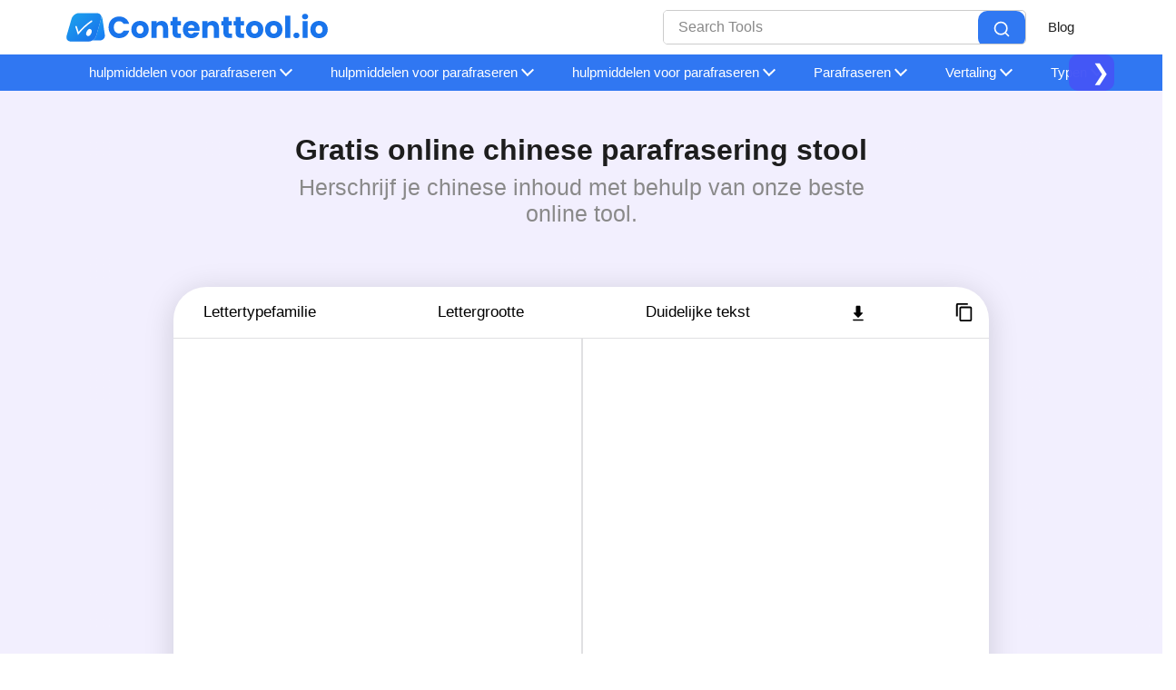

--- FILE ---
content_type: text/html; charset=UTF-8
request_url: https://contenttool.io/nl/chinese-paraphrase-tool
body_size: 20043
content:
<!DOCTYPE html><html lang="nl"><head><meta charset="utf-8"/>
<script>var __ezHttpConsent={setByCat:function(src,tagType,attributes,category,force,customSetScriptFn=null){var setScript=function(){if(force||window.ezTcfConsent[category]){if(typeof customSetScriptFn==='function'){customSetScriptFn();}else{var scriptElement=document.createElement(tagType);scriptElement.src=src;attributes.forEach(function(attr){for(var key in attr){if(attr.hasOwnProperty(key)){scriptElement.setAttribute(key,attr[key]);}}});var firstScript=document.getElementsByTagName(tagType)[0];firstScript.parentNode.insertBefore(scriptElement,firstScript);}}};if(force||(window.ezTcfConsent&&window.ezTcfConsent.loaded)){setScript();}else if(typeof getEzConsentData==="function"){getEzConsentData().then(function(ezTcfConsent){if(ezTcfConsent&&ezTcfConsent.loaded){setScript();}else{console.error("cannot get ez consent data");force=true;setScript();}});}else{force=true;setScript();console.error("getEzConsentData is not a function");}},};</script>
<script>var ezTcfConsent=window.ezTcfConsent?window.ezTcfConsent:{loaded:false,store_info:false,develop_and_improve_services:false,measure_ad_performance:false,measure_content_performance:false,select_basic_ads:false,create_ad_profile:false,select_personalized_ads:false,create_content_profile:false,select_personalized_content:false,understand_audiences:false,use_limited_data_to_select_content:false,};function getEzConsentData(){return new Promise(function(resolve){document.addEventListener("ezConsentEvent",function(event){var ezTcfConsent=event.detail.ezTcfConsent;resolve(ezTcfConsent);});});}</script>
<script>if(typeof _setEzCookies!=='function'){function _setEzCookies(ezConsentData){var cookies=window.ezCookieQueue;for(var i=0;i<cookies.length;i++){var cookie=cookies[i];if(ezConsentData&&ezConsentData.loaded&&ezConsentData[cookie.tcfCategory]){document.cookie=cookie.name+"="+cookie.value;}}}}
window.ezCookieQueue=window.ezCookieQueue||[];if(typeof addEzCookies!=='function'){function addEzCookies(arr){window.ezCookieQueue=[...window.ezCookieQueue,...arr];}}
addEzCookies([{name:"ezoab_367927",value:"mod1; Path=/; Domain=contenttool.io; Max-Age=7200",tcfCategory:"store_info",isEzoic:"true",},{name:"ezosuibasgeneris-1",value:"8644ff18-aa8c-45b2-78b6-81166cea4f5f; Path=/; Domain=contenttool.io; Expires=Wed, 27 Jan 2027 13:41:40 UTC; Secure; SameSite=None",tcfCategory:"understand_audiences",isEzoic:"true",}]);if(window.ezTcfConsent&&window.ezTcfConsent.loaded){_setEzCookies(window.ezTcfConsent);}else if(typeof getEzConsentData==="function"){getEzConsentData().then(function(ezTcfConsent){if(ezTcfConsent&&ezTcfConsent.loaded){_setEzCookies(window.ezTcfConsent);}else{console.error("cannot get ez consent data");_setEzCookies(window.ezTcfConsent);}});}else{console.error("getEzConsentData is not a function");_setEzCookies(window.ezTcfConsent);}</script><script type="text/javascript" data-ezscrex='false' data-cfasync='false'>window._ezaq = Object.assign({"edge_cache_status":12,"edge_response_time":436,"url":"https://contenttool.io/nl/chinese-paraphrase-tool"}, typeof window._ezaq !== "undefined" ? window._ezaq : {});</script><script type="text/javascript" data-ezscrex='false' data-cfasync='false'>window._ezaq = Object.assign({"ab_test_id":"mod1"}, typeof window._ezaq !== "undefined" ? window._ezaq : {});window.__ez=window.__ez||{};window.__ez.tf={};</script><script type="text/javascript" data-ezscrex='false' data-cfasync='false'>window.ezDisableAds = true;</script>
<script data-ezscrex='false' data-cfasync='false' data-pagespeed-no-defer>var __ez=__ez||{};__ez.stms=Date.now();__ez.evt={};__ez.script={};__ez.ck=__ez.ck||{};__ez.template={};__ez.template.isOrig=true;window.__ezScriptHost="//www.ezojs.com";__ez.queue=__ez.queue||function(){var e=0,i=0,t=[],n=!1,o=[],r=[],s=!0,a=function(e,i,n,o,r,s,a){var l=arguments.length>7&&void 0!==arguments[7]?arguments[7]:window,d=this;this.name=e,this.funcName=i,this.parameters=null===n?null:w(n)?n:[n],this.isBlock=o,this.blockedBy=r,this.deleteWhenComplete=s,this.isError=!1,this.isComplete=!1,this.isInitialized=!1,this.proceedIfError=a,this.fWindow=l,this.isTimeDelay=!1,this.process=function(){f("... func = "+e),d.isInitialized=!0,d.isComplete=!0,f("... func.apply: "+e);var i=d.funcName.split("."),n=null,o=this.fWindow||window;i.length>3||(n=3===i.length?o[i[0]][i[1]][i[2]]:2===i.length?o[i[0]][i[1]]:o[d.funcName]),null!=n&&n.apply(null,this.parameters),!0===d.deleteWhenComplete&&delete t[e],!0===d.isBlock&&(f("----- F'D: "+d.name),m())}},l=function(e,i,t,n,o,r,s){var a=arguments.length>7&&void 0!==arguments[7]?arguments[7]:window,l=this;this.name=e,this.path=i,this.async=o,this.defer=r,this.isBlock=t,this.blockedBy=n,this.isInitialized=!1,this.isError=!1,this.isComplete=!1,this.proceedIfError=s,this.fWindow=a,this.isTimeDelay=!1,this.isPath=function(e){return"/"===e[0]&&"/"!==e[1]},this.getSrc=function(e){return void 0!==window.__ezScriptHost&&this.isPath(e)&&"banger.js"!==this.name?window.__ezScriptHost+e:e},this.process=function(){l.isInitialized=!0,f("... file = "+e);var i=this.fWindow?this.fWindow.document:document,t=i.createElement("script");t.src=this.getSrc(this.path),!0===o?t.async=!0:!0===r&&(t.defer=!0),t.onerror=function(){var e={url:window.location.href,name:l.name,path:l.path,user_agent:window.navigator.userAgent};"undefined"!=typeof _ezaq&&(e.pageview_id=_ezaq.page_view_id);var i=encodeURIComponent(JSON.stringify(e)),t=new XMLHttpRequest;t.open("GET","//g.ezoic.net/ezqlog?d="+i,!0),t.send(),f("----- ERR'D: "+l.name),l.isError=!0,!0===l.isBlock&&m()},t.onreadystatechange=t.onload=function(){var e=t.readyState;f("----- F'D: "+l.name),e&&!/loaded|complete/.test(e)||(l.isComplete=!0,!0===l.isBlock&&m())},i.getElementsByTagName("head")[0].appendChild(t)}},d=function(e,i){this.name=e,this.path="",this.async=!1,this.defer=!1,this.isBlock=!1,this.blockedBy=[],this.isInitialized=!0,this.isError=!1,this.isComplete=i,this.proceedIfError=!1,this.isTimeDelay=!1,this.process=function(){}};function c(e,i,n,s,a,d,c,u,f){var m=new l(e,i,n,s,a,d,c,f);!0===u?o[e]=m:r[e]=m,t[e]=m,h(m)}function h(e){!0!==u(e)&&0!=s&&e.process()}function u(e){if(!0===e.isTimeDelay&&!1===n)return f(e.name+" blocked = TIME DELAY!"),!0;if(w(e.blockedBy))for(var i=0;i<e.blockedBy.length;i++){var o=e.blockedBy[i];if(!1===t.hasOwnProperty(o))return f(e.name+" blocked = "+o),!0;if(!0===e.proceedIfError&&!0===t[o].isError)return!1;if(!1===t[o].isComplete)return f(e.name+" blocked = "+o),!0}return!1}function f(e){var i=window.location.href,t=new RegExp("[?&]ezq=([^&#]*)","i").exec(i);"1"===(t?t[1]:null)&&console.debug(e)}function m(){++e>200||(f("let's go"),p(o),p(r))}function p(e){for(var i in e)if(!1!==e.hasOwnProperty(i)){var t=e[i];!0===t.isComplete||u(t)||!0===t.isInitialized||!0===t.isError?!0===t.isError?f(t.name+": error"):!0===t.isComplete?f(t.name+": complete already"):!0===t.isInitialized&&f(t.name+": initialized already"):t.process()}}function w(e){return"[object Array]"==Object.prototype.toString.call(e)}return window.addEventListener("load",(function(){setTimeout((function(){n=!0,f("TDELAY -----"),m()}),5e3)}),!1),{addFile:c,addFileOnce:function(e,i,n,o,r,s,a,l,d){t[e]||c(e,i,n,o,r,s,a,l,d)},addDelayFile:function(e,i){var n=new l(e,i,!1,[],!1,!1,!0);n.isTimeDelay=!0,f(e+" ...  FILE! TDELAY"),r[e]=n,t[e]=n,h(n)},addFunc:function(e,n,s,l,d,c,u,f,m,p){!0===c&&(e=e+"_"+i++);var w=new a(e,n,s,l,d,u,f,p);!0===m?o[e]=w:r[e]=w,t[e]=w,h(w)},addDelayFunc:function(e,i,n){var o=new a(e,i,n,!1,[],!0,!0);o.isTimeDelay=!0,f(e+" ...  FUNCTION! TDELAY"),r[e]=o,t[e]=o,h(o)},items:t,processAll:m,setallowLoad:function(e){s=e},markLoaded:function(e){if(e&&0!==e.length){if(e in t){var i=t[e];!0===i.isComplete?f(i.name+" "+e+": error loaded duplicate"):(i.isComplete=!0,i.isInitialized=!0)}else t[e]=new d(e,!0);f("markLoaded dummyfile: "+t[e].name)}},logWhatsBlocked:function(){for(var e in t)!1!==t.hasOwnProperty(e)&&u(t[e])}}}();__ez.evt.add=function(e,t,n){e.addEventListener?e.addEventListener(t,n,!1):e.attachEvent?e.attachEvent("on"+t,n):e["on"+t]=n()},__ez.evt.remove=function(e,t,n){e.removeEventListener?e.removeEventListener(t,n,!1):e.detachEvent?e.detachEvent("on"+t,n):delete e["on"+t]};__ez.script.add=function(e){var t=document.createElement("script");t.src=e,t.async=!0,t.type="text/javascript",document.getElementsByTagName("head")[0].appendChild(t)};__ez.dot=__ez.dot||{};__ez.queue.addFileOnce('/detroitchicago/boise.js', '/detroitchicago/boise.js?gcb=195-5&cb=5', true, [], true, false, true, false);__ez.queue.addFileOnce('/parsonsmaize/abilene.js', '/parsonsmaize/abilene.js?gcb=195-5&cb=e80eca0cdb', true, [], true, false, true, false);__ez.queue.addFileOnce('/parsonsmaize/mulvane.js', '/parsonsmaize/mulvane.js?gcb=195-5&cb=e75e48eec0', true, ['/parsonsmaize/abilene.js'], true, false, true, false);__ez.queue.addFileOnce('/detroitchicago/birmingham.js', '/detroitchicago/birmingham.js?gcb=195-5&cb=539c47377c', true, ['/parsonsmaize/abilene.js'], true, false, true, false);</script>
<script data-ezscrex="false" type="text/javascript" data-cfasync="false">window._ezaq = Object.assign({"ad_cache_level":0,"adpicker_placement_cnt":0,"ai_placeholder_cache_level":0,"ai_placeholder_placement_cnt":-1,"domain":"contenttool.io","domain_id":367927,"ezcache_level":1,"ezcache_skip_code":0,"has_bad_image":0,"has_bad_words":0,"is_sitespeed":0,"lt_cache_level":0,"response_size":99469,"response_size_orig":93670,"response_time_orig":436,"template_id":5,"url":"https://contenttool.io/nl/chinese-paraphrase-tool","word_count":0,"worst_bad_word_level":0}, typeof window._ezaq !== "undefined" ? window._ezaq : {});__ez.queue.markLoaded('ezaqBaseReady');</script>
<script type='text/javascript' data-ezscrex='false' data-cfasync='false'>
window.ezAnalyticsStatic = true;

function analyticsAddScript(script) {
	var ezDynamic = document.createElement('script');
	ezDynamic.type = 'text/javascript';
	ezDynamic.innerHTML = script;
	document.head.appendChild(ezDynamic);
}
function getCookiesWithPrefix() {
    var allCookies = document.cookie.split(';');
    var cookiesWithPrefix = {};

    for (var i = 0; i < allCookies.length; i++) {
        var cookie = allCookies[i].trim();

        for (var j = 0; j < arguments.length; j++) {
            var prefix = arguments[j];
            if (cookie.indexOf(prefix) === 0) {
                var cookieParts = cookie.split('=');
                var cookieName = cookieParts[0];
                var cookieValue = cookieParts.slice(1).join('=');
                cookiesWithPrefix[cookieName] = decodeURIComponent(cookieValue);
                break; // Once matched, no need to check other prefixes
            }
        }
    }

    return cookiesWithPrefix;
}
function productAnalytics() {
	var d = {"pr":[6],"omd5":"22904c399f7b369f42aabd6fd456372b","nar":"risk score"};
	d.u = _ezaq.url;
	d.p = _ezaq.page_view_id;
	d.v = _ezaq.visit_uuid;
	d.ab = _ezaq.ab_test_id;
	d.e = JSON.stringify(_ezaq);
	d.ref = document.referrer;
	d.c = getCookiesWithPrefix('active_template', 'ez', 'lp_');
	if(typeof ez_utmParams !== 'undefined') {
		d.utm = ez_utmParams;
	}

	var dataText = JSON.stringify(d);
	var xhr = new XMLHttpRequest();
	xhr.open('POST','/ezais/analytics?cb=1', true);
	xhr.onload = function () {
		if (xhr.status!=200) {
            return;
		}

        if(document.readyState !== 'loading') {
            analyticsAddScript(xhr.response);
            return;
        }

        var eventFunc = function() {
            if(document.readyState === 'loading') {
                return;
            }
            document.removeEventListener('readystatechange', eventFunc, false);
            analyticsAddScript(xhr.response);
        };

        document.addEventListener('readystatechange', eventFunc, false);
	};
	xhr.setRequestHeader('Content-Type','text/plain');
	xhr.send(dataText);
}
__ez.queue.addFunc("productAnalytics", "productAnalytics", null, true, ['ezaqBaseReady'], false, false, false, true);
</script><base href="https://contenttool.io/nl/chinese-paraphrase-tool"/>
           
  <link rel="shortcut icon" href="/favicon.svg"/>
  <meta name="viewport" content="width=device-width"/><title>Chinese parafraseringstool voor iedereen - Gratis online tool voor het herschrijven van inhoud</title><meta name="description" content="Parafraseer uw tekst onmiddellijk naar het Chinees. Gebruik deze gratis Chinese parafraseringstool om meerdere geparafraseerde varianten van uw inhoud te krijgen."/><link rel="canonical" href="https://Contenttool.io/nl/chinese-paraphrase-tool"/><link rel="stylesheet" href="/assets/css/bootstrap.min.css"/><link rel="stylesheet" href="/assets/css/appscms-variables.css"/><link rel="stylesheet" href="/assets/css/appscms-theme.css"/><link rel="stylesheet" href="/assets/css/appscms-feature.css"/><meta data-rh="true" property="og:image" content="https://Contenttool.io/favicon.svg"/>
  <meta property="og:title" content="Chinese parafraseringstool voor iedereen - Gratis online tool voor het herschrijven van inhoud"/>
  <meta property="og:description" content="Parafraseer uw tekst onmiddellijk naar het Chinees. Gebruik deze gratis Chinese parafraseringstool om meerdere geparafraseerde varianten van uw inhoud te krijgen."/>
  <meta property="og:type" content="website"/><meta data-rh="true" property="og:url" content="https://Contenttool.io/nl/chinese-paraphrase-tool"/><meta data-rh="true" property="og:site_name" content="Contenttool"/>
  <meta data-rh="true" property="twitter:domain" content="https://Contenttool.io"/><meta data-rh="true" property="twitter:url" content="https://Contenttool.io/nl/chinese-paraphrase-tool"/><meta data-rh="true" name="twitter:title" content="Chinese parafraseringstool voor iedereen - Gratis online tool voor het herschrijven van inhoud"/>
  <meta data-rh="true" name="twitter:description" content="Parafraseer uw tekst onmiddellijk naar het Chinees. Gebruik deze gratis Chinese parafraseringstool om meerdere geparafraseerde varianten van uw inhoud te krijgen."/>
  <meta data-rh="true" name="twitter:image:src" content="https://Contenttool.io/favicon.svg"/>
  
  
  <meta name="robots" content="noindex"/>
     <link rel="manifest" href="/assets/js/manifest.json"/>

















































                       
<link rel="stylesheet" id="ans" href="/assets/css/appscms-variables.css"/><link rel="stylesheet" id="ans" href="/assets/css/appscms-contenttool.css"/><link defer="" rel="stylesheet" href="/assets/css/appscms-contenttool.css"/><link rel="stylesheet" href="/css/file-upload.css"/>

  <script type="application/ld+json">
    {
      "@context": "http://schema.org",
      "@type": "Organization",
      "url": "https://contenttool.io",
      "logo": "https://contenttool.io/logo.svg"
    }
  </script>
  <script type="application/ld+json">
    {
      "@context": "http://schema.org",
      "@type": "WebSite",
      "name": "Contenttool",
      "alternateName": "contenttool",
      "url": "https://contenttool.io"
    }
  </script>

<script type="application/ld+json">
  {
    "@context": "http://schema.org",
    "@type": "WebApplication",
    "operatingSystem":"All - Windows/Mac/iOS/Linux/Android",
    "applicationCategory":"UtilitiesApplication",
    "name": "",
    "url":"https://Contenttool.io/nl/chinese-paraphrase-tool",
    "image":"https://contenttool.io/logo.svg",
    "aggregateRating": {
      "@type": "AggregateRating", 
      "worstRating":"1",
      "bestRating":"5",	
      "ratingValue":"5",
      "ratingCount":"1"},
    "offers": {
      "@type": "Offer",
      "price": "0.00",
      "priceCurrency": "USD"
    }
  }
</script>
<script>
    if ("serviceWorker" in navigator) {
      window.addEventListener("load", () => {
        navigator.serviceWorker
          .register("/serviceworker.js")
          .then((reg) => console.log("Success: ", reg.scope))
          .catch((err) => console.log("Failure: ", err));
      });
    }
  </script>



<script type='text/javascript'>
var ezoTemplate = 'orig_site';
var ezouid = '1';
var ezoFormfactor = '1';
</script><script data-ezscrex="false" type='text/javascript'>
var soc_app_id = '0';
var did = 367927;
var ezdomain = 'contenttool.io';
var ezoicSearchable = 1;
</script></head>
<body><style>
  .search-container {
    display: flex;
    border: 1px solid #ccc;
    border-radius: 5px;
    overflow: hidden;
    height: 38px;
    width: 400px;
    background-color: white;
    position: relative;
}

.search-input {
    flex: 1;
    border: none;
    padding: 12px 16px;
    font-size: 16px;
    outline: none;
}

.search-input::placeholder {
    color: #888;
}

.search-button {
    background-color: #3078F2 !important ;
    border: none;
    padding: 0 16px;
    display: flex;
    align-items: center;
    justify-content: center;
    cursor: pointer;
    outline: none;
}

.search-button svg {
    /* fill: #fff; */
    height: 20px;
}

.search-button:active {
    background-color: #555;
}
.nav-search{
  position: relative;
}
.result-item{
  padding: 9px 12px;
}
.result-item a{
  color: #222325;
}
.searchbarResults{
  overflow: scroll;
  height: 60vh;
  background-color: #fff;
    border: 1px solid #e4e5e7;
    border-radius: 6px;
    -webkit-box-shadow: 0 17px 58px rgba(0, 0, 0, .08);
    box-shadow: 0 17px 58px rgba(0, 0, 0, .08);
    -webkit-box-sizing: border-box;
    box-sizing: border-box;
    color: #74767e;
    cursor: default;
    margin-top: 8px;
    padding: 12px;
    position: absolute;
    width: 100%;
    z-index: 101;
    display: none;
}
</style>
    
  <nav class="appscms-navbar">
    <div class="row w-100 h-100">
      <div class="col-11 mx-auto">
      <div class="appscms-navbar-nav"><a href="/" aria-label="home-page"> <img src="/logo.svg" height="35px" width="100%"/> </a><div class="d-flex align-items-center"><div class="nav-search mr-4">
            <div class="search-container">
              <input type="text" class="search-input" placeholder="Search Tools"/>
             
              <button class="search-button">
                <svg viewBox="0 0 24 24" fill="none" xmlns="http://www.w3.org/2000/svg" stroke="#ffffff"><g id="SVGRepo_bgCarrier" stroke-width="0"></g><g id="SVGRepo_tracerCarrier" stroke-linecap="round" stroke-linejoin="round"></g><g id="SVGRepo_iconCarrier"> <path d="M16.6725 16.6412L21 21M19 11C19 15.4183 15.4183 19 11 19C6.58172 19 3 15.4183 3 11C3 6.58172 6.58172 3 11 3C15.4183 3 19 6.58172 19 11Z" stroke="#ffffff" stroke-width="2" stroke-linecap="round" stroke-linejoin="round"></path> </g></svg>
              </button>
          </div>
     
            <div id="results" class="searchbarResults"></div>
          </div><div class="appscms-navbar-nav-links"><a class="appscms-nav-link" href="/blog/">Blog</a></div></div>
       
        <div id="hamburger" data-open="false" class="hamburger">
          <svg style="font-size:25px" stroke="currentColor" fill="currentColor" stroke-width="0" viewBox="0 0 512 512" aria-hidden="true" focusable="false" height="50px" width="1em" xmlns="http://www.w3.org/2000/svg">
            <path fill="none" stroke-linecap="round" stroke-miterlimit="10" stroke-width="48" d="M88 152h336M88 256h336M88 360h336"></path>
          </svg>
        </div>
      </div>
      </div>
    </div>
  </nav>


<style>
  .mobile-search-bar {
    position: relative;
    height: 100px;
    width: 100%;
    display: none;
  }

  .mobile-search-container {
    display: flex;
    border: 1px solid #ccc;
    border-radius: 5px;
    overflow: hidden;
    height: 38px;
    margin: 20px 0px 20px 0px;
    background-color: white;
    position: relative;
  }

  .mobile-search-input {
    flex: 1;
    border: none;
    padding: 12px 16px;
    font-size: 16px;
    outline: none;
  }

  .mobile-search-input::placeholder {
    color: #888;
  }

  .mobile-search-button {
    background-color: #000;
    border: none;
    padding: 0 16px;
    display: flex;
    align-items: center;
    justify-content: center;
    cursor: pointer;
    outline: none;
  }

  .mobile-search-button svg {
    /* fill: #fff; */
    height: 20px;
  }

  .mobile-search-button:active {
    background-color: #555;
  }

  .mobile-nav-search {
    position: relative;
  }

  .mobile-result-item {
    padding: 9px 12px;
  }

  .mobile-result-item a {
    color: #222325;
  }

  .mobile-searchbarResults {
    background-color: #fff;
    border: 1px solid #e4e5e7;
    border-radius: 6px;
    -webkit-box-shadow: 0 17px 58px rgba(0, 0, 0, .08);
    box-shadow: 0 17px 58px rgba(0, 0, 0, .08);
    -webkit-box-sizing: border-box;
    box-sizing: border-box;
    color: #74767e;
    cursor: default;
    margin-top: 8px;
    padding: 12px;
    position: fixed;
    margin-top: 42px;
    width: 244px;
    height: 400px;
    overflow-y: scroll;
    z-index: 101;
    display: none;
  }
</style><div class="appscms-toolbar"> 
  <div class="row">
    <div class="col-11 mx-auto">
      <div class="appscms-toolbar-list">
        <button class="scroll-left">❮</button>
        <div id="close-nav-ham" data-open="1" class="close-nav-ham">
          <img class="mt-3" style="cursor: pointer" height="30px" width="30px" src="/assets/images/close-button.svg" alt="close-button"/>
        </div><div class="mobile-search-bar">
          <div class="mobile-search-container">
            <input type="text" class="mobile-search-input" placeholder="Search Tools"/>
            <button class="mobile-search-button">
              <svg viewBox="0 0 24 24" fill="none" xmlns="http://www.w3.org/2000/svg" stroke="#ffffff">
                <g id="SVGRepo_bgCarrier" stroke-width="0"></g>
                <g id="SVGRepo_tracerCarrier" stroke-linecap="round" stroke-linejoin="round"></g>
                <g id="SVGRepo_iconCarrier">
                  <path d="M16.6725 16.6412L21 21M19 11C19 15.4183 15.4183 19 11 19C6.58172 19 3 15.4183 3 11C3 6.58172 6.58172 3 11 3C15.4183 3 19 6.58172 19 11Z" stroke="#ffffff" stroke-width="2" stroke-linecap="round" stroke-linejoin="round"></path>
                </g>
              </svg>
            </button>
            <div id="mobile-results" class="mobile-searchbarResults"></div>
          </div>
        </div><li class="appscms-toolbar-list-item">
          <span class="appscms-toolbar-list-item-span d-flex justify-content-between">
            hulpmiddelen voor parafraseren
          </span>
          <div class="list-item-dropdown">
            <div class="row">
              <div class="col-md-8">
                <div class="appscms-other-tools">
                  <div class="expand_menu-name-categiry">OTHER TOOLS</div>

                  
                  

                  
                  


                  <div class="row">
                    <div class="col-md-6">
                      <ul class="mega_menu"><li>
                          <a href="/nl/arabic-paraphrase-tool">Arabisch parafraseren</a>

                        </li><li>
                          <a href="/nl/chinese-paraphrase-tool">Chinees gereedschap voor parafraseren</a>

                        </li><li>
                          <a href="/nl/danish-paraphrase-tool">Deens hulpmiddel voor parafraseren</a>

                        </li></ul>
                    </div>
                    <div class="col-md-6">
                      <ul class="mega_menu"><li>
                          <a href="/nl/dutch-paraphrase-tool">Arabisch parafraseren</a>

                        </li><li>
                          <a href="/nl/paraphrasing-tool">Engels gereedschap voor parafraseren</a>

                        </li><li>
                          <a href="/nl/french-paraphrase-tool">Frans gereedschap voor parafraseren</a>

                        </li></ul>
                    </div>


                  </div>

                </div>
              </div></div>
          </div>
        </li><li class="appscms-toolbar-list-item">
          <span class="appscms-toolbar-list-item-span d-flex justify-content-between">
            hulpmiddelen voor parafraseren
          </span>
          <div class="list-item-dropdown">
            <div class="row">
              <div class="col-md-8">
                <div class="appscms-other-tools">
                  <div class="expand_menu-name-categiry">OTHER TOOLS</div>

                  
                  

                  
                  


                  <div class="row">
                    <div class="col-md-6">
                      <ul class="mega_menu"><li>
                          <a href="/nl/german-paraphrase-tool">Duits gereedschap voor parafraseren</a>

                        </li><li>
                          <a href="/nl/hindi-paraphrase-tool">Hindi parafraseren</a>

                        </li><li>
                          <a href="/nl/indonesian-paraphrase-tool">Indonesisch hulpmiddel voor parafraseren</a>

                        </li></ul>
                    </div>
                    <div class="col-md-6">
                      <ul class="mega_menu"><li>
                          <a href="/nl/italian-paraphrase-tool">Italiaans hulpmiddel voor parafraseren</a>

                        </li><li>
                          <a href="/nl/japanese-paraphrase-tool">Japans gereedschap voor parafraseren</a>

                        </li><li>
                          <a href="/nl/korean-paraphrase-tool">Koreaanse parafraseertool</a>

                        </li><li>
                          <a href="/nl/polish-paraphrase-tool">Pools gereedschap voor parafraseren</a>

                        </li></ul>
                    </div>


                  </div>

                </div>
              </div></div>
          </div>
        </li><li class="appscms-toolbar-list-item">
          <span class="appscms-toolbar-list-item-span d-flex justify-content-between">
            hulpmiddelen voor parafraseren
          </span>
          <div class="list-item-dropdown">
            <div class="row">
              <div class="col-md-8">
                <div class="appscms-other-tools">
                  <div class="expand_menu-name-categiry">OTHER TOOLS</div>

                  
                  

                  
                  


                  <div class="row">
                    <div class="col-md-6">
                      <ul class="mega_menu"><li>
                          <a href="/nl/portuguese-paraphrase-tool">Portugese parafrasering stool</a>

                        </li><li>
                          <a href="/nl/russian-paraphrase-tool">Russische parafrasering stool</a>

                        </li><li>
                          <a href="/nl/spanish-paraphrase-tool">Spaanse parafraseertool</a>

                        </li><li>
                          <a href="/nl/swedish-paraphrase-tool">Zweedse parafraseertool</a>

                        </li></ul>
                    </div>
                    <div class="col-md-6">
                      <ul class="mega_menu"><li>
                          <a href="/nl/thai-paraphrase-tool">Thais hulpmiddel voor parafraseren</a>

                        </li><li>
                          <a href="/nl/turkish-paraphrase-tool">Turks hulpmiddel voor parafraseren</a>

                        </li><li>
                          <a href="/nl/ukranian-paraphrase-tool">Oekraïens gereedschap voor parafraseren</a>

                        </li><li>
                          <a href="/nl/vietnamese-paraphrase-tool">Vietnamese parafraseertool</a>

                        </li></ul>
                    </div>


                  </div>

                </div>
              </div></div>
          </div>
        </li><li class="appscms-toolbar-list-item">
          <span class="appscms-toolbar-list-item-span d-flex justify-content-between">
            Parafraseren
          </span>
          <div class="list-item-dropdown">
            <div class="row"><div class="col-lg-6">
                <div class="appscms-other-tools">
                  <div class="expand_menu-name-categiry">OTHER TOOLS</div>
                  
                  

                  
                  

                  <div class="row">
                    <div class="col-md-6">
                      <ul class="mega_menu"><li>
                          <a href="/nl/arabic-paraphrase-tool">Hulpmiddel voor Arabische parafrasering</a>

                        </li><li>
                          <a href="/nl/chinese-paraphrase-tool">Chinees parafraseerhulpmiddel</a>

                        </li><li>
                          <a href="/nl/danish-paraphrase-tool">Deens parafraseerinstrument</a>

                        </li><li>
                          <a href="/nl/dutch-paraphrase-tool">Hulpmiddel voor Arabische parafrasering</a>

                        </li><li>
                          <a href="/nl/paraphrasing-tool">Engelse parafrasetool</a>

                        </li><li>
                          <a href="/nl/french-paraphrase-tool">Frans parafraseerhulpmiddel</a>

                        </li><li>
                          <a href="/nl/german-paraphrase-tool">Duits parafraseerhulpmiddel</a>

                        </li><li>
                          <a href="/nl/hindi-paraphrase-tool">Hulpmiddel voor parafraseren in het Hindi</a>

                        </li><li>
                          <a href="/nl/indonesian-paraphrase-tool">Indonesisch parafraseerhulpmiddel</a>

                        </li><li>
                          <a href="/nl/italian-paraphrase-tool">Italiaans parafraseerhulpmiddel</a>

                        </li></ul>
                    </div>
                    <div class="col-md-6">
                      <ul class="mega_menu"><li>
                          <a href="/nl/japanese-paraphrase-tool">Japans parafraseerhulpmiddel</a>

                        </li><li>
                          <a href="/nl/korean-paraphrase-tool">Koreaans parafraseerhulpmiddel</a>

                        </li><li>
                          <a href="/nl/polish-paraphrase-tool">Pools parafraseerhulpmiddel</a>

                        </li><li>
                          <a href="/nl/portuguese-paraphrase-tool">Portugees parafraseringsinstrument</a>

                        </li><li>
                          <a href="/nl/russian-paraphrase-tool">Russisch parafraseringsinstrument</a>

                        </li><li>
                          <a href="/nl/spanish-paraphrase-tool">Spaanse parafraseertool</a>

                        </li><li>
                          <a href="/nl/swedish-paraphrase-tool">Zweeds parafraseerhulpmiddel</a>

                        </li><li>
                          <a href="/nl/thai-paraphrase-tool">Thais parafraseerhulpmiddel</a>

                        </li><li>
                          <a href="/nl/turkish-paraphrase-tool">Turks parafraseerhulpmiddel</a>

                        </li><li>
                          <a href="/nl/ukranian-paraphrase-tool">Oekraïens parafraseringsinstrument</a>

                        </li><li>
                          <a href="/nl/vietnamese-paraphrase-tool">Vietnamees parafraseerhulpmiddel</a>

                        </li></ul>
                    </div>


                  </div>
                </div>
              </div></div>
          </div>
        </li><li class="appscms-toolbar-list-item">
          <span class="appscms-toolbar-list-item-span d-flex justify-content-between">
            Vertaling
          </span>
          <div class="list-item-dropdown">
            <div class="row"><div class="col-lg-6">
                <div class="appscms-other-tools">
                  <div class="expand_menu-name-categiry">OTHER TOOLS</div>
                  
                  

                  
                  

                  <div class="row">
                    <div class="col-md-6">
                      <ul class="mega_menu"></ul>
                    </div>
                    <div class="col-md-6">
                      <ul class="mega_menu"><li>
                          <a href="/nl/sentence-translation">alle vertaalpagina&#39;s</a>

                        </li></ul>
                    </div>


                  </div>
                </div>
              </div></div>
          </div>
        </li><li class="appscms-toolbar-list-item">
          <span class="appscms-toolbar-list-item-span d-flex justify-content-between">
            Typen
          </span>
          <div class="list-item-dropdown">
            <div class="row"><div class="col-lg-6">
                <div class="appscms-other-tools">
                  <div class="expand_menu-name-categiry">OTHER TOOLS</div>
                  
                  

                  
                  

                  <div class="row">
                    <div class="col-md-6">
                      <ul class="mega_menu"><li>
                          <a href="/nl/english-to-hindi-typing">Typen van Engels naar Hindi</a>

                        </li></ul>
                    </div>
                    <div class="col-md-6">
                      <ul class="mega_menu"><li>
                          <a href="/nl/all-typing-pages">alle typepagina&#39;s</a>

                        </li></ul>
                    </div>


                  </div>
                </div>
              </div></div>
          </div>
        </li><li class="appscms-toolbar-list-item">
          <span class="appscms-toolbar-list-item-span d-flex justify-content-between">
            Herschrijver
          </span>
          <div class="list-item-dropdown">
            <div class="row"><div class="col-lg-6">
                <div class="appscms-other-tools">
                  <div class="expand_menu-name-categiry">OTHER TOOLS</div>
                  
                  

                  
                  

                  <div class="row">
                    <div class="col-md-6">
                      <ul class="mega_menu"><li>
                          <a href="/nl/paragraph-rewriter">Herschrijver van alinea&#39;s</a>

                        </li></ul>
                    </div>
                    <div class="col-md-6">
                      <ul class="mega_menu"><li>
                          <a href="/nl/text-rewriter">Tekstherschrijver</a>

                        </li></ul>
                    </div>


                  </div>
                </div>
              </div></div>
          </div>
        </li><li class="appscms-toolbar-list-item">
          <span class="appscms-toolbar-list-item-span d-flex justify-content-between">
            Willekeurige generatoren
          </span>
          <div class="list-item-dropdown">
            <div class="row"><div class="col-lg-6">
                <div class="appscms-other-tools">
                  <div class="expand_menu-name-categiry">OTHER TOOLS</div>
                  
                  

                  
                  

                  <div class="row">
                    <div class="col-md-6">
                      <ul class="mega_menu"><li>
                          <a href="/nl/random-noun-generator">Generator voor willekeurige naamwoorden</a>

                        </li><li>
                          <a href="/nl/random-paragraph-generator">Generator voor willekeurige alinea&#39;s</a>

                        </li><li>
                          <a href="/nl/random-letter-generator">Generator voor willekeurige letters</a>

                        </li><li>
                          <a href="/nl/random-sentence-generator">Generator voor willekeurige zinnen</a>

                        </li><li>
                          <a href="/nl/serp-simulator">Serp-simulator</a>

                        </li></ul>
                    </div>
                    <div class="col-md-6">
                      <ul class="mega_menu"><li>
                          <a href="/nl/website-word-count">Aantal woorden op de website</a>

                        </li><li>
                          <a href="/nl/lorem-ipsum-generator">Lorem ipsum-generator</a>

                        </li><li>
                          <a href="/nl/random-word-generator">Generator voor willekeurige woorden</a>

                        </li><li>
                          <a href="/nl/font-styles">Op lettertype gebaseerde tekstgenerator op maat</a>

                        </li><li>
                          <a href="/nl/notepad">Online kladblok</a>

                        </li></ul>
                    </div>


                  </div>
                </div>
              </div></div>
          </div>
        </li><li class="appscms-toolbar-list-item">
          <span class="appscms-toolbar-list-item-span d-flex justify-content-between">
            Andere hulpmiddelen
          </span>
          <div class="list-item-dropdown">
            <div class="row"><div class="col-lg-6">
                <div class="appscms-other-tools">
                  <div class="expand_menu-name-categiry">OTHER TOOLS</div>
                  
                  

                  
                  

                  <div class="row">
                    <div class="col-md-6">
                      <ul class="mega_menu"><li>
                          <a href="/nl/online-signature-generator">Generator voor online handtekeningen</a>

                        </li><li>
                          <a href="/nl/all-paraphrase-pages">Alle hulpmiddelen voor parafraseren</a>

                        </li><li>
                          <a href="/nl/multi-lingual-keyboard/allkeyboards">Toetsenborden in alle talen</a>

                        </li><li>
                          <a href="/nl/meta-and-title-checker">Meta- en titelcontrole</a>

                        </li></ul>
                    </div>
                    <div class="col-md-6">
                      <ul class="mega_menu"><li>
                          <a href="/nl/random-adjective-generator">Willekeurige bijvoeglijke naamwoordgenerator</a>

                        </li><li>
                          <a href="/nl/text-difference-checker">Checker voor tekstverschillen</a>

                        </li><li>
                          <a href="/nl/word-count-tool">Hulpmiddel voor het tellen van woorden</a>

                        </li><li>
                          <a href="/nl/character-count-tool">Tool voor het tellen van tekens</a>

                        </li></ul>
                    </div>


                  </div>
                </div>
              </div></div>
          </div>
        </li><div>
        <button class="scroll-right">❯</button>
      </div>
      </div>

    </div>
  </div>
</div><script>
  document.addEventListener("DOMContentLoaded", function () {
    const scrollContainer = document.querySelector(".appscms-toolbar-list");
    const scrollLeft = document.querySelector(".scroll-left");
    const scrollRight = document.querySelector(".scroll-right");

    function updateScrollButtons() {
      scrollLeft.style.display =
        scrollContainer.scrollLeft > 0 ? "block" : "none";
      scrollRight.style.display =
        scrollContainer.scrollWidth >
          scrollContainer.clientWidth + scrollContainer.scrollLeft
          ? "block"
          : "none";
    }

    scrollLeft.addEventListener("click", function () {
      scrollContainer.scrollLeft -= 120; // Adjust this value as needed
      updateScrollButtons();
    });

    scrollRight.addEventListener("click", function () {
      scrollContainer.scrollLeft += 120; // Adjust this value as needed
      updateScrollButtons();
    });

    scrollContainer.addEventListener("scroll", updateScrollButtons);

    // Initial check to hide buttons if necessary
    updateScrollButtons();
  });

</script>

<style>
  .scroll-container {
    display: flex;
    align-items: center;
    background-color: #333;
    position: relative;
  }

  .scroll-left,
  .scroll-right {
    background-color: #4456f6f7;
    color: white;
    border: none;
    height: 40px;
    cursor: pointer;
    position: absolute;
    width: 40px;
    top: 50%;
    z-index: 100;
    transform: translateY(-50%);
  }

  .scroll-left {
    left: 0;
  }

  .scroll-right {
    right: 0;
  }

  .scroll-left:hover,
  .scroll-right:hover {
    background-color: #8691f6f7;
  }

  .navbar {
    /* overflow-x: auto; */
    white-space: nowrap;
    flex-grow: 1;
    scroll-behavior: smooth;
    display: flex;
  }

  .navbar ul {
    padding: 0;
    margin: 0;
    display: flex;
    list-style-type: none;
  }

  .navbar li {
    display: inline;
  }
</style><!-- Ezoic - top_of_page - top_of_page -->
    <div id="ezoic-pub-ad-placeholder-187"></div>
    <!-- End Ezoic - top_of_page - top_of_page --><div class="container heading">
  <div class="row">
    <div class="col-xxl-8 col-lg-9 col-md-12 col-sm-12 offset-md-1 offset-sm-0 py-3 pt-md-3 pt-sm-3 mx-auto"><h1 class="text-center appscms-h1">Gratis online chinese parafrasering stool</h1>
      <h2 class="text-center appscms-h2">Herschrijf je chinese inhoud met behulp van onze beste online tool.</h2>
    </div>
  </div>
</div><div class="appscms-sidebar-left"></div>
    <div class="appscms-sidebar-right"></div><div id="workspace">
<style>
  .count-top-bar li {
    padding: 0 20px;
  }

  .appscms-sidebar-left {
    left: 0px !important;
  }
  .appscms-sidebar-right {
    right: 0px !important;
  }
  .container {
    max-width: 960px !important;
  }

  .button-group {
    position: relative;
    display: inline-flex;
    border-radius: 4px;
  }
  .main-button {
    background-color: #1974eb;
    color: white;
    border: none;
    padding: 10px 20px;
    border-radius: 20px 0 0 20px;
    cursor: pointer;
    font-size: 16px;
    transition: background-color 0.3s;
  }

  .arrow-button {
    background-color: #1974eb;
    color: white;
    border: none;
    border-radius: 0 20px 20px 0;
    padding: 10px 12px;
    cursor: pointer;
    font-size: 16px;
    border-left: 1px solid rgba(255, 255, 255, 0.3);
    transition: background-color 0.3s;
  }

  .button-container {
    display: none;
    justify-content: end;
    margin: 10px;
  }

  .dropdown {
    display: none;
    position: absolute;
    top: 100%;
    left: 0;
    right: 0;
    background-color: #f9f9f9;
    box-shadow: 0px 8px 16px 0px rgba(0, 0, 0, 0.2);
    z-index: 1;
    border-radius: 20px;
  }

  .dropdown a {
    color: black;
    padding: 12px 16px;
    text-decoration: none;
    display: block;
    border-bottom: 1px solid #ddd;
    transition: background-color 0.3s;
  }

  .dropdown a:last-child {
    border-bottom: none;
  }

  .dropdown a:hover {
    background-color: #f1f1f1;
  }

  .show {
    display: block;
  }

  /* Shimmer effect for loader */
  .loader {
    display: block;
    height: 10px;
    margin-bottom: 8px;
    position: relative;
    overflow: hidden;
    background: #f6f7f8;
    border-radius: 4px;
  }

  /* Base shimmer animation */
  .loader::after {
    content: "";
    position: absolute;
    top: 0;
    left: 0;
    width: 100%;
    height: 100%;
    background: linear-gradient(
      90deg,
      rgba(255, 255, 255, 0) 0%,
      rgba(255, 255, 255, 0.6) 50%,
      rgba(255, 255, 255, 0) 100%
    );
    animation: shimmer 1.5s infinite;
    transform: translateX(-100%);
  }

  /* Different delay for each loader to create a cascade effect */
  .loader:nth-child(2)::after {
    animation-delay: 0.2s;
  }

  .loader:nth-child(3)::after {
    animation-delay: 0.4s;
  }

  /* Animation keyframes */
  @keyframes shimmer {
    100% {
      transform: translateX(100%);
    }
  }

  /* Style for the loader text */
  .MyGridLoader label {
    color: #333;
    margin-bottom: 12px;
    display: block;
    font-size: 14px;
  }

  /* Overall container styling */
  .MyGridLoader {
    background-color: #fff;
    border-radius: 6px;
    box-shadow: 0 2px 10px rgba(0, 0, 0, 0.1);
    padding: 15px;
    z-index: 10;
  }

  /* Animation for the container itself (fade in) */
  @keyframes fadeIn {
    from {
      opacity: 0;
    }
    to {
      opacity: 1;
    }
  }

  .MyGridLoader.active {
    display: block !important;
    animation: fadeIn 0.3s ease-in;
  }

  

  @media (max-width: 768px) {
    .button-container {
      display: flex;
    }

    .upload-grid {
      display: none;
    }

    .bgi-screen {
      display: none;
    }
  }
</style>

<div class="container" data-language="zh" id="main_container">
  <div class="content-area">
    <div class="row">
      <div class="col-md-12">
        <div class="setting-grid">
          <div class="btn-grid">
            <button onmouseout="display_none(&#39;font_familty&#39;)" onmouseover="display_flex(&#39;font_familty&#39;)">
              Lettertypefamilie
            </button>
            <ul class="settings__options" id="font_familty" style="
                display: none;
                flex-direction: row;
                justify-content: space-around;
              ">
              <li class="settings__option text" style="font-family: roboto mono, monospace">
                <button onclick="font_family_fun(&#39;roboto mono,monospace&#39;)" type="button">
                  Als
                </button>
              </li>
              <li class="settings__option text" style="font-family: mr-eaves-modern, sans-serif">
                <button onclick="font_family_fun(&#39;mr-eaves-modern,sans-serif&#39;)" type="button">
                  Als
                </button>
              </li>
              <li class="settings__option text" style="font-family: serif">
                <button onclick="font_family_fun(&#39;serif&#39;)" type="button">
                  Als
                </button>
              </li>
            </ul>
          </div>
          <div class="btn-grid">
            <button onmouseout="display_none(&#39;font_size&#39;)" onmouseover="display_flex(&#39;font_size&#39;)">
              Lettergrootte
            </button>
            <ul class="settings__options" id="font_size" style="
                display: none;
                flex-direction: row;
                justify-content: space-around;
              ">
              <li class="settings__option text">
                <button onclick="font_size_fun(&#39;small&#39;)" style="font-size: small" type="button">
                  T
                </button>
              </li>
              <li class="settings__option text">
                <button onclick="font_size_fun(&#39;medium&#39;)" style="font-size: medium" type="button">
                  T
                </button>
              </li>
              <li class="settings__option text">
                <button onclick="font_size_fun(&#39;large&#39;)" style="font-size: large" type="button">
                  T
                </button>
              </li>
            </ul>
          </div>
          <div class="btn-grid">
            <button id="clear_button" onmouseout="deactivate_button(&#39;clear_text&#39;)" onmouseover="active_buttonkk(&#39;clear_text&#39;)" type="button">
              Duidelijke tekst
            </button>
            <ul class="settings__options" id="clear_text" style="display: none; width: 70px; height: 30px">
              <li class="settings__option">
                <p class="settings__description" id="active_text">
                  Duidelijke tekst
                </p>
              </li>
            </ul>
          </div>
          <div class="tooltip" onclick="downloadtext()" style="cursor: pointer">
            <img alt="" src="/img/download.svg" style="height: 20px; width: 20px"/>  <span class="tooltiptext" id="export">Exporteren</span>
          </div>
          <div class="tooltip" onclick="clipboardHandler()" style="cursor: pointer">
            <svg aria-hidden="true" class="MuiSvgIcon-root MuiSvgIcon-fontSizeMedium css-10dohqv" focusable="false" style="padding: 4px; height: 30px; margin-right: 4px" viewBox="0 0 24 24">
              <path d="M16 1H4c-1.1 0-2 .9-2 2v14h2V3h12V1zm3 4H8c-1.1 0-2 .9-2 2v14c0 1.1.9 2 2 2h11c1.1 0 2-.9 2-2V7c0-1.1-.9-2-2-2zm0 16H8V7h11v14z" fill="inherit"></path>
            </svg>
            <span class="tooltiptext" id="textcopy">tekst kopiëren</span>
          </div>
        </div>
      </div>
      <div class="col-md-12" id="area">
        <div class="row m-0">
          <div class="col-md-6">
            <div class="paraphrae-box" id="box-para-id">
              <textarea autofocus="" id="input" name="input"></textarea>
              <div class="MyGrid">
                <div class="MyGridBox" onclick="sample_content()">
                  <img alt="" loading="lazy" src="/img/hand-wave.webp"/>
                  <span>Probeer voorbeeldtekst</span>
                </div>
                <div class="MyGridBox" onclick="paste_content()">
                  <img alt="" loading="lazy" src="/img/paste.webp"/>
                  <span>Tekst plakken</span>
                </div>
                <div class="MyGridBox" id="upload-grid" style="display: noe">
                  <input accept="text/plain,application/msword" id="upload-next" name="upload-next" style="
                      opacity: 0;
                      margin-bottom: -27px;
                      width: 100px;
                      z-index: 1;
                    " type="file"/>
                  <img alt="" loading="lazy" src="/img/upload-icon.webp"/>
                  <span>Upload document</span>
                </div>
              </div>
              <div class="button-container">
                <div class="button-group">
                  <div class="main-button" onclick="handleparaprashing()" type="button">
                    Parafrase
                  </div>
                  <div class="arrow-button" id="arrowBtn">▼</div>
                  <div class="dropdown" id="dropdownMenu">
                    <a href=" /summary-generator" style="text-decoration: none">
                      Samenvatten
                    </a>
                    <a href="/english-to-hindi-sentence-translation" style="text-decoration: none">
                      Vertalen
                    </a>
                  </div>
                </div>
              </div>
            </div>
          </div>
          <div class="col-md-6">
            <div class="paraphrae-box" style="border-left: 2px solid rgb(132 131 140 / 25%)">
              <!-- <label class="text-left font-weight-bolder w-100">Paraphrased: </label> -->
              <textarea id="output" name="output" readonly=""></textarea>
              <div class="MyGridLoader" id="loader-span" style="
                  position: absolute;
                  top: 3px;
                  padding: 10px;
                  width: 100%;
                  display: none;
                ">
                <label class="text-left font-weight-bolder w-100">Geparafraseerd:</label>
                <span class="loader" style="width: 100%">lader</span>
                <span class="loader" style="width: 80%">lader</span>
                <span class="loader" style="width: 50%">lader</span>
              </div>
            </div>
          </div>
          <div class="col-md-6 bgi-screen">
            <div class="upload-area">
              <div style="position: relative; cursor: pointer">
                <svg aria-hidden="true" class="MuiSvgIcon-root MuiSvgIcon-fontSizeMedium css-1nhkq60" data-testid="CloudUploadOutlinedIcon" focusable="false" viewBox="0 0 24 24">
                  <path d="M19.35 10.04C18.67 6.59 15.64 4 12 4 9.11 4 6.6 5.64 5.35 8.04 2.34 8.36 0 10.91 0 14c0 3.31 2.69 6 6 6h13c2.76 0 5-2.24 5-5 0-2.64-2.05-4.78-4.65-4.96zM19 18H6c-2.21 0-4-1.79-4-4 0-2.05 1.53-3.76 3.56-3.97l1.07-.11.5-.95C8.08 7.14 9.94 6 12 6c2.62 0 4.88 1.86 5.39 4.43l.3 1.5 1.53.11c1.56.1 2.78 1.41 2.78 2.96 0 1.65-1.35 3-3 3zM8 13h2.55v3h2.9v-3H16l-4-4z"></path></svg><span class="css-148idog">Upload document</span>
                <input accept=".txt,.doc" class="upload-file" id="upload-file" name="upload-file" style="position: absolute; left: 0px" type="file"/>
              </div>
              <button class="convert_button btn btn-outline-primary" onclick="handleparaprashing()" type="button">
                Parafrase
              </button>
            </div>
          </div>
          <div class="col-md-6">
            <div class="col-md-6">
              <p class="mb-5 ml-2" id="countwords"></p>
            </div>
            <div class="advance-area">
              <div style="
                  display: flex;
                  justify-content: space-around;
                  padding-left: 6px;
                  margin-left: 24.5px;
                ">
                <a href=" /summary-generator">
                  <button class="convert_button btn btn-outline-primary" onclick="" type="button">
                    Samenvatten
                  </button>
                </a>
                <a href="/english-to-hindi-sentence-translation">
                  <button class="convert_button btn btn-outline-primary" onclick="" type="button">
                    Vertalen
                  </button>
                </a>
              </div>
            </div>
          </div>

          <div class="col-md-12"></div>
        </div>
      </div>
    </div>
  </div>
</div>

</div>
<div class="container mt-5">
  <div class="row feature-description-boxes pt-5">  
      <div class="col-md-4 my-4 card h-100 border-0 bg-transparent"><img src="/assets/images/flag.svg" loading="lazy" class="card-img-top float-left mr-3 appscms-feature-image" alt="Eenvoudig te gebruiken" style="object-fit: cover; height: 5rem; width: 5rem"/><div class="card-title appscms-feature-title">
          Eenvoudig te gebruiken
        </div><p class="card-text m-0 appscms-feature-description">
          Deze Chinese parafraseertool is heel eenvoudig te gebruiken. Om te beginnen is de gebruikersinterface eenvoudig en eenvoudig. Omdat alles op één plek is, hoef je je niet af te vragen waar je moet beginnen. Bovendien is onze Chinese parafraseringstool advertentievrij, wat de eindgebruiker een aangenamere gebruikerservaring biedt.
        </p>
      </div>
      
      <div class="col-md-4 my-4 card h-100 border-0 bg-transparent"><img src="/assets/images/cross.svg" loading="lazy" class="card-img-top float-left mr-3 appscms-feature-image" alt="Gratis" style="object-fit: cover; height: 5rem; width: 5rem"/><div class="card-title appscms-feature-title">
          Gratis
        </div><p class="card-text m-0 appscms-feature-description">
          Onze Chinese parafrasetool is volledig gratis te gebruiken. Het is niet nodig om te betalen om onze Chinese parafraseringstool te gebruiken. Om gebruik te maken van onze service hoeft u zich niet te registreren of aan te melden. Op één dag kunt u een onbeperkt aantal artikelen parafraseren. Ook dat kent geen grenzen. Je hebt de mogelijkheid om je content zo vaak te vernieuwen als je wilt. Je kunt meerdere alinea&#39;s in één keer herschrijven. Het enige wat je opvalt, is de hoeveelheid tijd die nodig is om de paragraaf te parafraseren.
        </p>
      </div>
      
      <div class="col-md-4 my-4 card h-100 border-0 bg-transparent"><img src="/assets/images/shield.svg" loading="lazy" class="card-img-top float-left mr-3 appscms-feature-image" alt="100% veilig" style="object-fit: cover; height: 5rem; width: 5rem"/><div class="card-title appscms-feature-title">
          100% veilig
        </div><p class="card-text m-0 appscms-feature-description">
          De databases van de Chinese parafraseringstool slaan uw gegevens niet op of verzenden uw gegevens naar een andere bron wanneer u ze gebruikt. Een ander voordeel van het gebruik van deze tool is dat uw gegevens geheim blijven en dat de kwaliteit van uw werk niet in het gedrang komt. Zodra uw artikel is geparafraseerd, verwijdert de tool uw gegevens ter plekke veilig. Als gevolg hiervan kunnen we al onze klanten volledige beveiliging bieden, waardoor onze Chinese parafrasing-tool betrouwbaar en risicovrij is om in elke situatie te gebruiken.
        </p>
      </div>
      
      <div class="col-md-4 my-4 card h-100 border-0 bg-transparent"><img src="/assets/images/target.svg" loading="lazy" class="card-img-top float-left mr-3 appscms-feature-image" alt="Geen compatibiliteitsproblemen" style="object-fit: cover; height: 5rem; width: 5rem"/><div class="card-title appscms-feature-title">
          Geen compatibiliteitsproblemen
        </div><p class="card-text m-0 appscms-feature-description">
          Gebruikers zullen geen compatibiliteitsproblemen ondervinden bij het gebruik van deze Chinese parafraseringstool. De Chinese parafraseringstool van dit webportaal is een online service die vanaf elk apparaat toegankelijk is. Het werkt met verschillende populaire browsers, waaronder Chrome, Safari, Firefox, Microsoft Edge en andere. Wanneer u de Chinese parafraseringstool gebruikt, past deze zich automatisch aan elke schermgrootte aan, zodat u het op uw desktopcomputer, tabletcomputer of mobiele telefoon kunt gebruiken, afhankelijk van uw voorkeuren. U hoeft geen specifiek apparaat aan te schaffen of plug-ins te installeren om uw artikelen te parafraseren met behulp van deze online service.
        </p>
      </div>
      
      <div class="col-md-4 my-4 card h-100 border-0 bg-transparent"><img src="/assets/images/easy.svg" loading="lazy" class="card-img-top float-left mr-3 appscms-feature-image" alt="Verbeterde zinsstructuur" style="object-fit: cover; height: 5rem; width: 5rem"/><div class="card-title appscms-feature-title">
          Verbeterde zinsstructuur
        </div><p class="card-text m-0 appscms-feature-description">
          Handmatige parafrasering kan een negatieve invloed hebben op de leesbaarheid van uw tekst vanwege de complexiteit die ermee gepaard gaat. Chinese parafrasering tool, aan de andere kant, kan zinnen produceren die de algehele structuur van uw materiaal niet doorbreken. Deze Chinese parafraseringstool houdt de lezer betrokken en helpt u de gewenste resultaten te bereiken.
        </p>
      </div>
      
      <div class="col-md-4 my-4 card h-100 border-0 bg-transparent"><img src="/assets/images/cloud_new.svg" loading="lazy" class="card-img-top float-left mr-3 appscms-feature-image" alt="Drie manieren om je faraphrasing-resultaat te krijgen" style="object-fit: cover; height: 5rem; width: 5rem"/><div class="card-title appscms-feature-title">
          Drie manieren om je faraphrasing-resultaat te krijgen
        </div><p class="card-text m-0 appscms-feature-description">
          Een van de geweldige kenmerken van deze Chinese parafraseringstool is dat u uw resultaten op drie verschillende manieren kunt behalen, waardoor het zich onderscheidt van andere parafraseringstools in plaats van één resultaat te krijgen. Je kunt je inhoud op drie verschillende manieren herschrijven en er een kiezen om het geweldig te maken.
        </p>
      </div>
      </div>
</div>
<!-- heading --><!--
<div class="container pt-5">
    <div class="row">
      <div class="col-md-7 mx-auto">
        <div class="row">
          <div class="col-lg-4 col-4 mb-4 mb-sm-0 ms-auto">
            <div class="text-primary mb-2 text-center">5M+</div>
            <div class="description text-center">users visited</div>
          </div>
          <div class="col-lg-4 col-4 mb-4 mb-sm-0">
            <div class="text-primary mb-2 text-center">200+</div>
            <div class="description text-center">Number of tools</div>
          </div>
          <div class="col-lg-4 col-4 mb-4 mb-sm-0 me-auto">
            <div class="text-primary mb-2 text-center">90K+</div>
            <div class="description text-center">images made</div>
          </div>
        </div>
      </div>
    </div>
  </div>
--><div id="shareModal" class="shareModal">
  <div class="share-modal-content">
    <span class="close-share-modal">×</span>
    <h5>Share on social media to continue using this website</h5>
    <div class="share-modal-social">
      <a href="#" class="social-share facebook"><i class="fab fa-facebook"></i></a>
      <a href="#" class="social-share instagram"><i class="fab fa-instagram"></i></a>
      <a href="#" class="social-share twitter"><i class="fab fa-twitter"></i></a>
      <a href="#" class="social-share whatsapp"><i class="fab fa-whatsapp"></i></a>
      <a href="#" class="social-share telegram"><i class="fab fa-telegram"></i></a>
      <a href="#" class="social-share pinterest"><i class="fab fa-pinterest"></i></a>
      <a href="#" class="social-share linkedin"><i class="fab fa-linkedin"></i></a>
    </div>
  </div>
</div><section class="related-posts-section container">
  <div class="mx-auto col-md-11 col-lg-11 col-sm-10 p-3 pb-3">
    <div class="relatedPosts"><div class="heading">
            <div class="row">
              <div class="col-md-12 col-sm-12 mx-auto">
                <div class="d-flex align-items-center justify-content-center mb-5">
                  <hr class="flex-grow-1 mx-4 mb-0" style="height: 2px; background-color: #000"/>
                  <h4 class="text-center appscms-h3 my-5">Recent posts</h4>
                  <hr class="flex-grow-1 mx-4 mb-0" style="height: 2px; background-color: #000"/>
                </div>
              </div>
            </div>
          </div><div class="row allblogs shadow appscms-blogs">
        <div class="row px-4"> 





















<div class="col-xl-4 col-lg-6 col-md-6 mb-4">
                <div class="card h-100 appscms-blog-cards">
                  <a class="text-decoration-none text-dark" href="/blog/which-aspect-ratio-is-better-for-your-photographs-3-2-or-16-9" aria-label="Which aspect ratio is better for your photographs, 3:2 OR 16:9?">
                    <img class="card-img-top" src="/uploads/output-11.webp" alt="Video thumbnail" loading="lazy" style="height: 100%; width: 100%"/>
                    </a><div class="card-body"><a class="text-decoration-none text-dark" href="/blog/which-aspect-ratio-is-better-for-your-photographs-3-2-or-16-9" aria-label="Which aspect ratio is better for your photographs, 3:2 OR 16:9?">
                      <h5 class="card-title">Which aspect ratio is better for your photographs, 3:2 OR 16:9?</h5>
                      </a><div class="wrapfooter"><a class="text-decoration-none text-dark" href="/blog/which-aspect-ratio-is-better-for-your-photographs-3-2-or-16-9" aria-label="Which aspect ratio is better for your photographs, 3:2 OR 16:9?">
                        <span class="meta-footer-thumb"><img class="author-thumb ezlazyloaded" loading="lazy" src="/assets/images/balark.webp" alt="Balark Singhal" ezimgfmt="rs rscb1 src ng ngcb1" data-ezsrc="https://safeimagekit.com/ezoimgfmt/d33wubrfki0l68.cloudfront.net/6ec825fe5d7100e36db90bc00382e77e2e242a20/f5cec/assets/images/udit.jpg?ezimgfmt=rs:35x35/rscb1/ng:webp/ngcb1" ezoid="0.04631063861662277"/></span>
                        </a><div class="author-meta"><a class="text-decoration-none text-dark" href="/blog/which-aspect-ratio-is-better-for-your-photographs-3-2-or-16-9" aria-label="Which aspect ratio is better for your photographs, 3:2 OR 16:9?">
                          </a><a target="_blank" href="/blog/">Balark Singhal</a><br/>
                          <p class="post-date mb-0">
                            26 Jul 2022
                          </p>
                        </div>
                      </div>
                    </div>
                  
                </div>
              </div>
              





















<div class="col-xl-4 col-lg-6 col-md-6 mb-4">
                <div class="card h-100 appscms-blog-cards">
                  <a class="text-decoration-none text-dark" href="/blog/16-9-vs-4-3-vs-3-2-aspect-ratio-what-is-the-best-aspect-ratio-for-photography" aria-label="16:9 vs 4:3 vs 3:2 aspect ratio: What is the best aspect ratio for photography?">
                    <img class="card-img-top" src="/uploads/output-10.webp" alt="Video thumbnail" loading="lazy" style="height: 100%; width: 100%"/>
                    </a><div class="card-body"><a class="text-decoration-none text-dark" href="/blog/16-9-vs-4-3-vs-3-2-aspect-ratio-what-is-the-best-aspect-ratio-for-photography" aria-label="16:9 vs 4:3 vs 3:2 aspect ratio: What is the best aspect ratio for photography?">
                      <h5 class="card-title">16:9 vs 4:3 vs 3:2 aspect ratio: What is the best aspect ratio for photography?</h5>
                      </a><div class="wrapfooter"><a class="text-decoration-none text-dark" href="/blog/16-9-vs-4-3-vs-3-2-aspect-ratio-what-is-the-best-aspect-ratio-for-photography" aria-label="16:9 vs 4:3 vs 3:2 aspect ratio: What is the best aspect ratio for photography?">
                        <span class="meta-footer-thumb"><img class="author-thumb ezlazyloaded" loading="lazy" src="/assets/images/balark.webp" alt="Balark Singhal" ezimgfmt="rs rscb1 src ng ngcb1" data-ezsrc="https://safeimagekit.com/ezoimgfmt/d33wubrfki0l68.cloudfront.net/6ec825fe5d7100e36db90bc00382e77e2e242a20/f5cec/assets/images/udit.jpg?ezimgfmt=rs:35x35/rscb1/ng:webp/ngcb1" ezoid="0.04631063861662277"/></span>
                        </a><div class="author-meta"><a class="text-decoration-none text-dark" href="/blog/16-9-vs-4-3-vs-3-2-aspect-ratio-what-is-the-best-aspect-ratio-for-photography" aria-label="16:9 vs 4:3 vs 3:2 aspect ratio: What is the best aspect ratio for photography?">
                          </a><a target="_blank" href="/blog/">Balark Singhal</a><br/>
                          <p class="post-date mb-0">
                            26 Jul 2022
                          </p>
                        </div>
                      </div>
                    </div>
                  
                </div>
              </div>
              





















<div class="col-xl-4 col-lg-6 col-md-6 mb-4">
                <div class="card h-100 appscms-blog-cards">
                  <a class="text-decoration-none text-dark" href="/blog/what-are-the-finest-paraphrase-tools-to-make-your-content-unique" aria-label="What are the finest paraphrase tools to make your content unique?">
                    <img class="card-img-top" src="/uploads/output.webp" alt="Video thumbnail" loading="lazy" style="height: 100%; width: 100%"/>
                    </a><div class="card-body"><a class="text-decoration-none text-dark" href="/blog/what-are-the-finest-paraphrase-tools-to-make-your-content-unique" aria-label="What are the finest paraphrase tools to make your content unique?">
                      <h5 class="card-title">What are the finest paraphrase tools to make your content unique?</h5>
                      </a><div class="wrapfooter"><a class="text-decoration-none text-dark" href="/blog/what-are-the-finest-paraphrase-tools-to-make-your-content-unique" aria-label="What are the finest paraphrase tools to make your content unique?">
                        <span class="meta-footer-thumb"><img class="author-thumb ezlazyloaded" loading="lazy" src="/assets/images/balark.webp" alt="Balark Singhal" ezimgfmt="rs rscb1 src ng ngcb1" data-ezsrc="https://safeimagekit.com/ezoimgfmt/d33wubrfki0l68.cloudfront.net/6ec825fe5d7100e36db90bc00382e77e2e242a20/f5cec/assets/images/udit.jpg?ezimgfmt=rs:35x35/rscb1/ng:webp/ngcb1" ezoid="0.04631063861662277"/></span>
                        </a><div class="author-meta"><a class="text-decoration-none text-dark" href="/blog/what-are-the-finest-paraphrase-tools-to-make-your-content-unique" aria-label="What are the finest paraphrase tools to make your content unique?">
                          </a><a target="_blank" href="/blog/">Balark Singhal</a><br/>
                          <p class="post-date mb-0">
                            13 Jul 2022
                          </p>
                        </div>
                      </div>
                    </div>
                  
                </div>
              </div>
              





















<div class="col-xl-4 col-lg-6 col-md-6 mb-4">
                <div class="card h-100 appscms-blog-cards">
                  <a class="text-decoration-none text-dark" href="/blog/the-best-rewriter-tool-for-text-rewriter-and-spinner-to-prevent-plagiarism" aria-label="The best rewriter tool for text rewriter and spinner to prevent plagiarism">
                    <img class="card-img-top" src="/uploads/output-7-1.webp" alt="Video thumbnail" loading="lazy" style="height: 100%; width: 100%"/>
                    </a><div class="card-body"><a class="text-decoration-none text-dark" href="/blog/the-best-rewriter-tool-for-text-rewriter-and-spinner-to-prevent-plagiarism" aria-label="The best rewriter tool for text rewriter and spinner to prevent plagiarism">
                      <h5 class="card-title">The best rewriter tool for text rewriter and spinner to prevent plagiarism</h5>
                      </a><div class="wrapfooter"><a class="text-decoration-none text-dark" href="/blog/the-best-rewriter-tool-for-text-rewriter-and-spinner-to-prevent-plagiarism" aria-label="The best rewriter tool for text rewriter and spinner to prevent plagiarism">
                        <span class="meta-footer-thumb"><img class="author-thumb ezlazyloaded" loading="lazy" src="/assets/images/balark.webp" alt="Balark Singhal" ezimgfmt="rs rscb1 src ng ngcb1" data-ezsrc="https://safeimagekit.com/ezoimgfmt/d33wubrfki0l68.cloudfront.net/6ec825fe5d7100e36db90bc00382e77e2e242a20/f5cec/assets/images/udit.jpg?ezimgfmt=rs:35x35/rscb1/ng:webp/ngcb1" ezoid="0.04631063861662277"/></span>
                        </a><div class="author-meta"><a class="text-decoration-none text-dark" href="/blog/the-best-rewriter-tool-for-text-rewriter-and-spinner-to-prevent-plagiarism" aria-label="The best rewriter tool for text rewriter and spinner to prevent plagiarism">
                          </a><a target="_blank" href="/blog/">Balark Singhal</a><br/>
                          <p class="post-date mb-0">
                            13 Jul 2022
                          </p>
                        </div>
                      </div>
                    </div>
                  
                </div>
              </div>
              





















<div class="col-xl-4 col-lg-6 col-md-6 mb-4">
                <div class="card h-100 appscms-blog-cards">
                  <a class="text-decoration-none text-dark" href="/blog/how-to-make-your-content-unique-online-using-the-paragraph-rewriter-tool" aria-label="How to make your content unique online, using the paragraph rewriter tool?">
                    <img class="card-img-top" src="/uploads/output-2.webp" alt="Video thumbnail" loading="lazy" style="height: 100%; width: 100%"/>
                    </a><div class="card-body"><a class="text-decoration-none text-dark" href="/blog/how-to-make-your-content-unique-online-using-the-paragraph-rewriter-tool" aria-label="How to make your content unique online, using the paragraph rewriter tool?">
                      <h5 class="card-title">How to make your content unique online, using the paragraph rewriter tool?</h5>
                      </a><div class="wrapfooter"><a class="text-decoration-none text-dark" href="/blog/how-to-make-your-content-unique-online-using-the-paragraph-rewriter-tool" aria-label="How to make your content unique online, using the paragraph rewriter tool?">
                        <span class="meta-footer-thumb"><img class="author-thumb ezlazyloaded" loading="lazy" src="/assets/images/balark.webp" alt="Balark Singhal" ezimgfmt="rs rscb1 src ng ngcb1" data-ezsrc="https://safeimagekit.com/ezoimgfmt/d33wubrfki0l68.cloudfront.net/6ec825fe5d7100e36db90bc00382e77e2e242a20/f5cec/assets/images/udit.jpg?ezimgfmt=rs:35x35/rscb1/ng:webp/ngcb1" ezoid="0.04631063861662277"/></span>
                        </a><div class="author-meta"><a class="text-decoration-none text-dark" href="/blog/how-to-make-your-content-unique-online-using-the-paragraph-rewriter-tool" aria-label="How to make your content unique online, using the paragraph rewriter tool?">
                          </a><a target="_blank" href="/blog/">Balark Singhal</a><br/>
                          <p class="post-date mb-0">
                            13 Jul 2022
                          </p>
                        </div>
                      </div>
                    </div>
                  
                </div>
              </div>
              





















<div class="col-xl-4 col-lg-6 col-md-6 mb-4">
                <div class="card h-100 appscms-blog-cards">
                  <a class="text-decoration-none text-dark" href="/blog/why-is-text-difference-checker-important-to-programming-professionals" aria-label="Why is Text Difference Checker Important to Programming Professionals?">
                    <img class="card-img-top" src="/uploads/ct-dc2.webp" alt="Video thumbnail" loading="lazy" style="height: 100%; width: 100%"/>
                    </a><div class="card-body"><a class="text-decoration-none text-dark" href="/blog/why-is-text-difference-checker-important-to-programming-professionals" aria-label="Why is Text Difference Checker Important to Programming Professionals?">
                      <h5 class="card-title">Why is Text Difference Checker Important to Programming Professionals?</h5>
                      </a><div class="wrapfooter"><a class="text-decoration-none text-dark" href="/blog/why-is-text-difference-checker-important-to-programming-professionals" aria-label="Why is Text Difference Checker Important to Programming Professionals?">
                        <span class="meta-footer-thumb"><img class="author-thumb ezlazyloaded" loading="lazy" src="/assets/images/Anushka.webp" alt="Anushka Guha" ezimgfmt="rs rscb1 src ng ngcb1" data-ezsrc="https://safeimagekit.com/ezoimgfmt/d33wubrfki0l68.cloudfront.net/6ec825fe5d7100e36db90bc00382e77e2e242a20/f5cec/assets/images/udit.jpg?ezimgfmt=rs:35x35/rscb1/ng:webp/ngcb1" ezoid="0.04631063861662277"/></span>
                        </a><div class="author-meta"><a class="text-decoration-none text-dark" href="/blog/why-is-text-difference-checker-important-to-programming-professionals" aria-label="Why is Text Difference Checker Important to Programming Professionals?">
                          </a><a target="_blank" href="/blog/">Anushka Guha</a><br/>
                          <p class="post-date mb-0">
                            01 Feb 2022
                          </p>
                        </div>
                      </div>
                    </div>
                  
                </div>
              </div>
              </div>
      </div>
    </div>
  </div>
</section>
<div class="container">
  <div class="row justify-content-center">
    <div class="col-md-10 pt-5 text-center">
      <div class="rating-tool">
        <img id="rating-img" loading="lazy" src="/assets/images/rating.png" alt="rating-img"/>

        <div class="rating-header">
          <h2 class="rating-text">Rate this tool</h2>
          <p class="rating-description">
            Your feedback helps us improve our services
          </p>
        </div>
        <div class="rating-stars">
          <svg class="rating-star" width="26" height="26" viewBox="0 0 56 53" fill="gray" xmlns="http://www.w3.org/2000/svg">
            <path d="M30.8532 3.54509C29.9551 0.781158 26.0449 0.781146 25.1468 3.54508L20.538 17.7295C20.4042 18.1415 20.0202 18.4205 19.587 18.4205H4.67262C1.76645 18.4205 0.558112 22.1393 2.90926 23.8475L14.9752 32.614C15.3257 32.8686 15.4724 33.32 15.3385 33.732L10.7297 47.9164C9.83166 50.6803 12.9951 52.9787 15.3462 51.2705L27.4122 42.5041C27.7627 42.2494 28.2373 42.2494 28.5878 42.5041L40.6538 51.2705C43.0049 52.9787 46.1683 50.6803 45.2703 47.9164L40.6615 33.732C40.5276 33.32 40.6743 32.8686 41.0248 32.614L53.0907 23.8475C55.4419 22.1393 54.2336 18.4205 51.3274 18.4205H36.413C35.9798 18.4205 35.5958 18.1415 35.462 17.7295L30.8532 3.54509Z"></path>
          </svg>
          <svg class="rating-star" width="26" height="26" viewBox="0 0 56 53" fill="gray" xmlns="http://www.w3.org/2000/svg">
            <path d="M30.8532 3.54509C29.9551 0.781158 26.0449 0.781146 25.1468 3.54508L20.538 17.7295C20.4042 18.1415 20.0202 18.4205 19.587 18.4205H4.67262C1.76645 18.4205 0.558112 22.1393 2.90926 23.8475L14.9752 32.614C15.3257 32.8686 15.4724 33.32 15.3385 33.732L10.7297 47.9164C9.83166 50.6803 12.9951 52.9787 15.3462 51.2705L27.4122 42.5041C27.7627 42.2494 28.2373 42.2494 28.5878 42.5041L40.6538 51.2705C43.0049 52.9787 46.1683 50.6803 45.2703 47.9164L40.6615 33.732C40.5276 33.32 40.6743 32.8686 41.0248 32.614L53.0907 23.8475C55.4419 22.1393 54.2336 18.4205 51.3274 18.4205H36.413C35.9798 18.4205 35.5958 18.1415 35.462 17.7295L30.8532 3.54509Z"></path>
          </svg>
          <svg class="rating-star" width="26" height="26" viewBox="0 0 56 53" fill="gray" xmlns="http://www.w3.org/2000/svg">
            <path d="M30.8532 3.54509C29.9551 0.781158 26.0449 0.781146 25.1468 3.54508L20.538 17.7295C20.4042 18.1415 20.0202 18.4205 19.587 18.4205H4.67262C1.76645 18.4205 0.558112 22.1393 2.90926 23.8475L14.9752 32.614C15.3257 32.8686 15.4724 33.32 15.3385 33.732L10.7297 47.9164C9.83166 50.6803 12.9951 52.9787 15.3462 51.2705L27.4122 42.5041C27.7627 42.2494 28.2373 42.2494 28.5878 42.5041L40.6538 51.2705C43.0049 52.9787 46.1683 50.6803 45.2703 47.9164L40.6615 33.732C40.5276 33.32 40.6743 32.8686 41.0248 32.614L53.0907 23.8475C55.4419 22.1393 54.2336 18.4205 51.3274 18.4205H36.413C35.9798 18.4205 35.5958 18.1415 35.462 17.7295L30.8532 3.54509Z"></path>
          </svg>
          <svg class="rating-star" width="26" height="26" viewBox="0 0 56 53" fill="gray" xmlns="http://www.w3.org/2000/svg">
            <path d="M30.8532 3.54509C29.9551 0.781158 26.0449 0.781146 25.1468 3.54508L20.538 17.7295C20.4042 18.1415 20.0202 18.4205 19.587 18.4205H4.67262C1.76645 18.4205 0.558112 22.1393 2.90926 23.8475L14.9752 32.614C15.3257 32.8686 15.4724 33.32 15.3385 33.732L10.7297 47.9164C9.83166 50.6803 12.9951 52.9787 15.3462 51.2705L27.4122 42.5041C27.7627 42.2494 28.2373 42.2494 28.5878 42.5041L40.6538 51.2705C43.0049 52.9787 46.1683 50.6803 45.2703 47.9164L40.6615 33.732C40.5276 33.32 40.6743 32.8686 41.0248 32.614L53.0907 23.8475C55.4419 22.1393 54.2336 18.4205 51.3274 18.4205H36.413C35.9798 18.4205 35.5958 18.1415 35.462 17.7295L30.8532 3.54509Z"></path>
          </svg>
          <svg class="rating-star" width="26" height="26" viewBox="0 0 56 53" fill="gray" xmlns="http://www.w3.org/2000/svg">
            <path d="M30.8532 3.54509C29.9551 0.781158 26.0449 0.781146 25.1468 3.54508L20.538 17.7295C20.4042 18.1415 20.0202 18.4205 19.587 18.4205H4.67262C1.76645 18.4205 0.558112 22.1393 2.90926 23.8475L14.9752 32.614C15.3257 32.8686 15.4724 33.32 15.3385 33.732L10.7297 47.9164C9.83166 50.6803 12.9951 52.9787 15.3462 51.2705L27.4122 42.5041C27.7627 42.2494 28.2373 42.2494 28.5878 42.5041L40.6538 51.2705C43.0049 52.9787 46.1683 50.6803 45.2703 47.9164L40.6615 33.732C40.5276 33.32 40.6743 32.8686 41.0248 32.614L53.0907 23.8475C55.4419 22.1393 54.2336 18.4205 51.3274 18.4205H36.413C35.9798 18.4205 35.5958 18.1415 35.462 17.7295L30.8532 3.54509Z"></path>
          </svg>
          <!-- <i class="bi bi-star-fill rating-star"></i>
          <i class="bi bi-star-fill  rating-star"></i>
          <i class="bi bi-star-fill rating-star"></i>
          <i class="bi bi-star-fill rating-star"></i>
          <i class="bi bi-star-fill rating-star"></i> -->
        </div>

        <div class="rating-value ml-2">
          <span class="rating">
            <strong id="rating"></strong><span>/5</span>
          </span>
            <span class="total-ratings" id="count"> </span> votes
        </div>
        <button class="feedback-btn" id="openFeedbackBtn">
          Share your feedback
        </button>
      </div>
    </div>
  </div>

  <div class="modal-overlay" style="display: none">
    <div class="feedbackModal" class="modal" style="display: none">
      <div class="modal-header">
        <h3 class="modal-title">Share Your Feedback</h3>
        <button class="close-button">×</button>
      </div>
      <div class="modal-body">
        <form id="feedbackForm" action="https://script.google.com/macros/s/AKfycby4YvQokDItHtVEPqr6KtxG11rhz5aSqMuByToBbbFPb_PDyw0ooizHpb9m89Xgh3TU/exec" method="POST" target="hidden_iframe">
          <div class="form-group">
            <label for="comment" class=".form-label">Your Feedback:</label>
            <textarea id="comment" name="comment" class="form-input" rows="4" required="" placeholder="Tell us what you liked or how we can improve..."></textarea>
          </div>
          <div class="form-group">
            <label for="email" class=".form-label">Email (optional):</label>
            <input type="email" id="email" name="email" placeholder="Your.email@example.com" class="form-input"/>
          </div>
        </form>

        <!-- Hidden iframe to catch the response -->
        <iframe name="hidden_iframe" id="hidden_iframe" style="display: none" class="hidden"></iframe>
      </div>
      <div class="modal-footer">
        <button class="btn btn-secondary">Cancel</button>
        <button class="btn btn-primary">Submit Feedback</button>
      </div>
    </div>
    <div class="thank-you">
      <div class="thank-you-icon">✓</div>
      <h3 class="thank-you-title">Thank You!</h3>
      <p class="thank-you-message">
        We appreciate your feedback and will use it to improve our services.
      </p>
      <button class="btn btn-primary">Close</button>
    </div>
  </div>
</div>

<script>
  const ratingValue = document.getElementById("rating");
  const count = document.getElementById("count");
  const tool = "chinese-paraphrase-tool";
  const openBtn = document.getElementById("openFeedbackBtn");
  const modal = document.querySelector(".feedbackModal");
  const modalOverlay = document.querySelector(".modal-overlay");
  const cancelButton = document.querySelector(".btn-secondary");
  const submitButton = document.querySelector(".btn-primary");
  const closeButton = document.querySelector(".close-button");
  const thankYouMsg = document.querySelector(".thank-you");
  const form = document.getElementById("feedbackForm");
  const iframes = document.getElementById("hidden_iframe");

  const setRating = async (rating) => {
    const name = "Contenttool";
    const tool = "chinese-paraphrase-tool";
    const data = { website: name, feature: tool, rating: rating };
    fetch(
      "https://ratingapi-main.netlify.app/.netlify/functions/api/v1/rating/add",
      {
        method: "POST",
        headers: {
          "Content-Type": "application/json",
        },
        body: JSON.stringify(data),
      }
    )
      .then((response) => response.json())
      .then((data) => {
        console.log(data);

        ratingValue.innerText = data.rating;
        count.innerText = data.count;
      })
      .catch((error) => {
        console.error("Error:", error);
      });
  };
  closeButton.addEventListener("click", () => {
    modalOverlay.style.display = "none";
  });

  cancelButton.addEventListener("click", () => {
    modalOverlay.style.display = "none";
  });
  const fetchRating = async () => {
    const data = await fetch(
      `https://ratingapi-main.netlify.app/.netlify/functions/api/v1/${tool}/rating`
    ).then((res) => res.json());
    if (data.rating === "NaN") {
      ratingValue.innerText = "5.00";
      count.innerText = "1";
    } else {
      ratingValue.innerText = data.rating;
      count.innerText = data.votes;
    }
  };
  let ratingImg = document.querySelector("#rating-img");
  ratingImg.addEventListener("load", (event) => {
    fetchRating();
  });
  const ratingNode = document.getElementsByClassName("rating-star");
  let ratedValue = localStorage.getItem(`${tool}rating`);
  if (ratedValue) {
    Array.from(ratingNode)
      .slice(0, ratedValue)
      .map((item) => {
        item.style.fill = "#FFB21D";
      });
  }

  Array.from(ratingNode).map((item) =>
    item.addEventListener("click", () => {
      const tool = "chinese-paraphrase-tool";
      function indexInClass(node) {
        var className = node.className;
        var num = 0;
        for (var i = 0; i < ratingNode.length; i++) {
          if (ratingNode[i] === node) {
            return num;
          }
          num++;
        }
        return -1;
      }

      // Reset all stars to gray first
      Array.from(ratingNode).map((star) => {
        star.style.fill = "gray";
      });

      const index = indexInClass(item);
      // Color the selected stars
      Array.from(ratingNode)
        .slice(0, index + 1)
        .map((star) => {
          star.style.fill = "#FFB21D";
        });

      setRating(index + 1);
      localStorage.setItem(`${tool}rating`, index + 1);
      modal.style.display = "block";
      modalOverlay.style.display = "flex";
      thankYouMsg.style.display = "none";
      document.getElementById("comment").placeholder = `Tell us why you gave ${
        index + 1
      } stars...`;
    })
  );

  openBtn.addEventListener("click", () => {
    modal.style.display = "block";
    modalOverlay.style.display = "flex";
    thankYouMsg.style.display = "none";
    form.reset();
  });

  document
    .querySelector(".thank-you .btn-primary")
    .addEventListener("click", () => {
      modalOverlay.style.display = "none";
    });

  window.addEventListener("click", (event) => {
    if (event.target === modal) {
      modal.style.display = "none";
    }
  });

  // Set up iframes onload handler
  iframes.onload = function () {
    // This function runs when the form submission completes
    if (form.classList.contains("submitted")) {
      // Reset the form
      form.reset();
      // Hide modal and show thank you message
      modal.style.display = "none";
      thankYouMsg.style.display = "block";
      form.classList.remove("submitted");
    }
  };

  // Handle submit button click
  submitButton.addEventListener("click", function () {
    // Mark the form as submitted
    form.classList.add("submitted");

    // Get the current domain, URL and rating
    const domain = window.location.hostname;
    const url = window.location.href;
    const rating = localStorage.getItem(`${tool}rating`) || "0";

    // Create or update hidden fields
    createHiddenElement("domain", "domain").value = domain;
    createHiddenElement("url", "url").value = url;
    createHiddenElement("user-rating", "rating").value = rating;

    // Disable the submit button
    submitButton.disabled = true;
    submitButton.textContent = "Submitting...";

    // Submit the form
    form.submit();

    // Enable the button after 5 seconds (in case of errors)
    setTimeout(function () {
      submitButton.disabled = false;
      submitButton.textContent = "Submit Feedback";
    }, 5000);
  });

  // Helper function to create hidden form elements
  function createHiddenElement(elementId, elementName) {
    let field = document.getElementById(elementId);
    if (!field) {
      field = document.createElement("input");
      field.type = "hidden";
      field.name = elementName;
      field.id = elementId;
      form.appendChild(field);
    }
    return field;
  }
</script><div class="appscms-product-footer">
  <div class="container">
    <div class="row w-100">
      <div class="col-md-11 mx-auto py-4">
        <div class="row"><a class="col-lg-3 footer-product-link" href="/nl/arabic-paraphrase-tool">Arabisch parafraseren</a><a class="col-lg-3 footer-product-link" href="/nl/chinese-paraphrase-tool">Chinees gereedschap voor parafraseren</a><a class="col-lg-3 footer-product-link" href="/nl/danish-paraphrase-tool">Deens hulpmiddel voor parafraseren</a><a class="col-lg-3 footer-product-link" href="/nl/dutch-paraphrase-tool">Arabisch parafraseren</a><a class="col-lg-3 footer-product-link" href="/nl/paraphrasing-tool">Engels gereedschap voor parafraseren</a><a class="col-lg-3 footer-product-link" href="/nl/french-paraphrase-tool">Frans gereedschap voor parafraseren</a><a class="col-lg-3 footer-product-link" href="/nl/german-paraphrase-tool">Duits gereedschap voor parafraseren</a><a class="col-lg-3 footer-product-link" href="/nl/hindi-paraphrase-tool">Hindi parafraseren</a><a class="col-lg-3 footer-product-link" href="/nl/indonesian-paraphrase-tool">Indonesisch hulpmiddel voor parafraseren</a><a class="col-lg-3 footer-product-link" href="/nl/italian-paraphrase-tool">Italiaans hulpmiddel voor parafraseren</a><a class="col-lg-3 footer-product-link" href="/nl/japanese-paraphrase-tool">Japans gereedschap voor parafraseren</a><a class="col-lg-3 footer-product-link" href="/nl/korean-paraphrase-tool">Koreaanse parafraseertool</a><a class="col-lg-3 footer-product-link" href="/nl/polish-paraphrase-tool">Pools gereedschap voor parafraseren</a><a class="col-lg-3 footer-product-link" href="/nl/portuguese-paraphrase-tool">Portugese parafrasering stool</a><a class="col-lg-3 footer-product-link" href="/nl/russian-paraphrase-tool">Russische parafrasering stool</a><a class="col-lg-3 footer-product-link" href="/nl/spanish-paraphrase-tool">Spaanse parafraseertool</a><a class="col-lg-3 footer-product-link" href="/nl/swedish-paraphrase-tool">Zweedse parafraseertool</a><a class="col-lg-3 footer-product-link" href="/nl/thai-paraphrase-tool">Thais hulpmiddel voor parafraseren</a><a class="col-lg-3 footer-product-link" href="/nl/turkish-paraphrase-tool">Turks hulpmiddel voor parafraseren</a><a class="col-lg-3 footer-product-link" href="/nl/ukranian-paraphrase-tool">Oekraïens gereedschap voor parafraseren</a><a class="col-lg-3 footer-product-link" href="/nl/vietnamese-paraphrase-tool">Vietnamese parafraseertool</a></div>
      </div>
    </div>
  </div>
</div>
 


















































<footer class="appscms-footer">
  <div class="row w-100">
    <div class="col-11 mx-auto">
      <div class="row">
        <div class="col-md-5 mb-3"><img loading="lazy" src="/logo-footer.svg" width="" height="" title="logo" class="footer-logo mb-3"/>
          <div class="footer-title"></div></div>
        <div class="col-md-7">
          <div class="row">
            <div class="col-md-4 mb-3">
              <div class="appscms-footer-category">
                Company
              </div>
              
              <a class="appscms-footer-link" href="/about">Over</a>
              
              <a class="appscms-footer-link" href="/terms-and-conditions">Algemene voorwaarden</a>
              
              <a class="appscms-footer-link" href="/help">Hulp</a>
              
              <a class="appscms-footer-link" href="/blog/">Blog</a>
              
            </div>

            <div class="col-md-4 mb-3">
              <div class="appscms-footer-category">
                Legal
              </div>
              
              <a class="appscms-footer-link" target="_blank" rel="noopener noreferrer" href="/terms-and-conditions">Algemene voorwaarden</a>
              
              <a class="appscms-footer-link" target="_blank" rel="noopener noreferrer" href="/privacy-policy">Privacybeleid</a>
              
              <a class="appscms-footer-link" target="_blank" rel="noopener noreferrer" href="/contact">Neem contact op</a>
              
            </div>

            <div class="col-md-4 mb-3">
              <div class="appscms-footer-category">
                Network sites
              </div>
              </div>
          </div>
        </div>
        <div class="col-md-12 mt-4 mb-2">
          <div class="d-flex justify-content-between">
            <div id="copyright-text">
              © 2025 Copyright:
              <a class="text-reset fw-bold" href="https://contenttool.io">Contenttool</a>
            </div><div class="privacy-links-item">
              <button type="button" class="drop-down-btn" id="int-modal-btn" data-toggle="modal" data-target="#staticBackdrop">
                <svg height="20" width="20" viewBox="0 0 24 24" xmlns="http://www.w3.org/2000/svg" fill="#000000">
                  <path d="M12 4C16.4183 4 20 7.58172 20 12C20 16.4183 16.4183 20 12 20C7.58172 20 4 16.4183 4 12C4 7.58172 7.58172 4 12 4ZM11.619 15.428L8.57155 15.4289C8.9774 16.7012 9.60471 17.924 10.4358 19.0678C10.8198 19.1532 11.2151 19.2073 11.6191 19.2282L11.619 15.428ZM15.4284 15.4289L12.38 15.428L12.3809 19.2282C12.7849 19.2073 13.1802 19.1532 13.5641 19.0687C14.3953 17.924 15.0226 16.7012 15.4284 15.4289ZM18.3762 15.4285L16.0984 15.4284C15.7811 16.5746 15.31 17.6754 14.703 18.7169C16.2768 18.0829 17.5774 16.9109 18.3762 15.4285ZM7.90159 15.4284L5.62381 15.4285C6.42258 16.9109 7.72324 18.0829 9.29827 18.717C8.69002 17.6754 8.21891 16.5746 7.90159 15.4284ZM7.4355 12.3803L4.77175 12.3809C4.81342 13.1846 4.98617 13.9535 5.26904 14.6669L7.71488 14.6666C7.55555 13.9205 7.46086 13.1572 7.4355 12.3803ZM15.9653 12.3808L12.38 12.38V14.666L15.6434 14.6671C15.8277 13.9178 15.9362 13.1537 15.9653 12.3808ZM19.2282 12.3809L16.5645 12.3803C16.5391 13.1572 16.4444 13.9205 16.2851 14.6666L18.731 14.6669C19.0138 13.9535 19.1866 13.1846 19.2282 12.3809ZM11.619 12.38L8.03469 12.3808C8.06384 13.1537 8.17229 13.9178 8.35656 14.6671L11.619 14.666V12.38ZM7.78068 8.95226L5.43294 8.95224C5.05284 9.76985 4.82095 10.6703 4.77175 11.6191L7.4329 11.6194C7.45634 10.71 7.57476 9.81899 7.78068 8.95226ZM15.5678 8.95239L12.38 8.952V11.619H15.968L15.9673 11.5875C15.9382 10.6945 15.8033 9.81313 15.5678 8.95239ZM18.5671 8.95224L16.2193 8.95226C16.4252 9.81899 16.5437 10.71 16.5671 11.6194L19.2282 11.6191C19.1791 10.6703 18.9472 9.76985 18.5671 8.95224ZM11.619 8.952L8.43217 8.95239C8.16446 9.93108 8.02667 10.9364 8.02667 11.9553L8.031 11.619H11.619V8.952ZM9.22964 5.31048L9.02453 5.39982C7.70745 5.99451 6.60023 6.97185 5.84458 8.19011L7.98594 8.19044C8.28727 7.19147 8.70587 6.2283 9.22964 5.31048ZM12.3809 4.77175L12.38 8.19L15.3312 8.18991C14.9387 7.06132 14.371 5.97399 13.6406 4.949C13.2322 4.85405 12.8116 4.79408 12.3809 4.77175ZM14.7693 5.31058L14.9321 5.60148C15.3809 6.43124 15.7444 7.2965 16.0141 8.19044L18.1554 8.19011C17.3607 6.9088 16.177 5.89399 14.7693 5.31058ZM10.5701 4.90311L10.3594 4.949C9.629 5.97399 9.06128 7.06132 8.66884 8.18991L11.619 8.19L11.6191 4.77175C11.262 4.79027 10.9117 4.83467 10.5701 4.90311Z"></path>
                </svg>
                Nederlands
              </button>
              <div class="modal fade" id="staticBackdrop" data-backdrop="static" data-keyboard="false" tabindex="-1" aria-labelledby="staticBackdropLabel" aria-hidden="true">
                <div class="modal-dialog">
                  <div class="modal-content feature1-in8">
                    <div class="modal-header border-0">
                      <h5 class="modal-title text-center w-100 font-weight-bolder" style="color: #000" id="staticBackdropLabel">
                        Select Language
                      </h5>
                      <button type="button" class="close" id="close-modal" data-dismiss="modal" aria-label="Close">
                        <span aria-hidden="true">×</span>
                      </button>
                    </div>

                    <ul class="modal-body pt-0 px-md-5 language-drop-down-menu"><a class="language-drop-down-item" href="/id/chinese-paraphrase-tool">Bahasa Indonesia
                      </a><a class="language-drop-down-item" href="/da/chinese-paraphrase-tool">Dansk
                      </a><a class="language-drop-down-item" href="/de/chinese-paraphrase-tool">Deutsch
                      </a><a class="language-drop-down-item" href="/chinese-paraphrase-tool">English
                      </a><a class="language-drop-down-item" href="/es/chinese-paraphrase-tool">Español
                      </a><a class="language-drop-down-item" href="/fr/chinese-paraphrase-tool">Français
                      </a><a class="language-drop-down-item" href="/it/chinese-paraphrase-tool">Italiano
                      </a><a class="language-drop-down-item font-weight-bold active-lang" href="/nl/chinese-paraphrase-tool">Nederlands
                        <svg height="20" width="20" class="ml-auto" viewBox="0 0 24 24" fill="none" xmlns="http://www.w3.org/2000/svg">
                          <g id="SVGRepo_bgCarrier" stroke-width="0"></g>
                          <g id="SVGRepo_tracerCarrier" stroke-linecap="round" stroke-linejoin="round"></g>
                          <g id="SVGRepo_iconCarrier">
                            <path fill-rule="evenodd" clip-rule="evenodd" d="M17.0303 8.78039L8.99993 16.8107L5.4696 13.2804L6.53026 12.2197L8.99993 14.6894L15.9696 7.71973L17.0303 8.78039Z" fill="#000000"></path>
                          </g>
                        </svg>
                      </a><a class="language-drop-down-item" href="/pl/chinese-paraphrase-tool">Polski
                      </a><a class="language-drop-down-item" href="/pt/chinese-paraphrase-tool">(Português)
                      </a><a class="language-drop-down-item" href="/sv/chinese-paraphrase-tool">Svenska
                      </a><a class="language-drop-down-item" href="/vi/chinese-paraphrase-tool">Tiếng Việt
                      </a><a class="language-drop-down-item" href="/tr/chinese-paraphrase-tool">Türkçe
                      </a><a class="language-drop-down-item" href="/ru/chinese-paraphrase-tool">Русский
                      </a><a class="language-drop-down-item" href="/uk/chinese-paraphrase-tool">Українська
                      </a><a class="language-drop-down-item" href="/ar/chinese-paraphrase-tool">العربية
                      </a><a class="language-drop-down-item" href="/hi/chinese-paraphrase-tool">हिन्दी
                      </a><a class="language-drop-down-item" href="/th/chinese-paraphrase-tool">ภาษาไทย
                      </a><a class="language-drop-down-item" href="/ko/chinese-paraphrase-tool">한국어
                      </a><a class="language-drop-down-item" href="/ja/chinese-paraphrase-tool">日本語
                      </a><a class="language-drop-down-item" href="/zh/chinese-paraphrase-tool">拼音
                      </a><a class="language-drop-down-item" href="/zh-tw/chinese-paraphrase-tool">繁體中文
                      </a></ul>
                  </div>
                </div>
              </div>
            </div></div>
        </div>
      </div>
    </div>
  </div>
</footer>
<script data-lang="nl" defer="" src="/assets/js/appscms-theme.js" crossorigin="anonymous"></script><script defer="" src="/assets/js/appscms-infographics.js"></script><!-- custom scripts -->
<script defer="" src="/js/bundle.js" data-foldername="features" data-lang="nl" data-filename="chinese-paraphrase-tool" data-tool="chinese-paraphrase-tool" data-permalink="/nl/chinese-paraphrase-tool"></script><script defer="" src="/js/paraprashing.js" data-foldername="features" data-lang="nl" data-filename="chinese-paraphrase-tool" data-tool="chinese-paraphrase-tool" data-permalink="/nl/chinese-paraphrase-tool"></script><link rel="stylesheet" href="https://cdnjs.cloudflare.com/ajax/libs/font-awesome/5.15.3/css/all.min.css" integrity="sha512-iBBXm8fW90+nuLcSKlbmrPcLa0OT92xO1BIsZ+ywDWZCvqsWgccV3gFoRBv0z+8dLJgyAHIhR35VZc2oM/gI1w==" crossorigin="anonymous" referrerpolicy="no-referrer"/><script async="" src="https://www.googletagmanager.com/gtag/js?id=UA-179965937-6"></script>
<script>
  window.dataLayer = window.dataLayer || [];
  function gtag() {
    dataLayer.push(arguments);
  }
  gtag("js", new Date());

  gtag("config", "UA-179965937-6");
</script>
 
<script src="https://www.gstatic.com/firebasejs/9.22.0/firebase-app-compat.js"></script>
<script src="https://www.gstatic.com/firebasejs/9.22.0/firebase-auth-compat.js"></script>
<script src="/assets/js/appscms-login.js"></script>
<script src="/assets/js/userUsageCount.js"></script>

<script data-cfasync="false">function _emitEzConsentEvent(){var customEvent=new CustomEvent("ezConsentEvent",{detail:{ezTcfConsent:window.ezTcfConsent},bubbles:true,cancelable:true,});document.dispatchEvent(customEvent);}
(function(window,document){function _setAllEzConsentTrue(){window.ezTcfConsent.loaded=true;window.ezTcfConsent.store_info=true;window.ezTcfConsent.develop_and_improve_services=true;window.ezTcfConsent.measure_ad_performance=true;window.ezTcfConsent.measure_content_performance=true;window.ezTcfConsent.select_basic_ads=true;window.ezTcfConsent.create_ad_profile=true;window.ezTcfConsent.select_personalized_ads=true;window.ezTcfConsent.create_content_profile=true;window.ezTcfConsent.select_personalized_content=true;window.ezTcfConsent.understand_audiences=true;window.ezTcfConsent.use_limited_data_to_select_content=true;window.ezTcfConsent.select_personalized_content=true;}
function _clearEzConsentCookie(){document.cookie="ezCMPCookieConsent=tcf2;Domain=.contenttool.io;Path=/;expires=Thu, 01 Jan 1970 00:00:00 GMT";}
_clearEzConsentCookie();if(typeof window.__tcfapi!=="undefined"){window.ezgconsent=false;var amazonHasRun=false;function _ezAllowed(tcdata,purpose){return(tcdata.purpose.consents[purpose]||tcdata.purpose.legitimateInterests[purpose]);}
function _handleConsentDecision(tcdata){window.ezTcfConsent.loaded=true;if(!tcdata.vendor.consents["347"]&&!tcdata.vendor.legitimateInterests["347"]){window._emitEzConsentEvent();return;}
window.ezTcfConsent.store_info=_ezAllowed(tcdata,"1");window.ezTcfConsent.develop_and_improve_services=_ezAllowed(tcdata,"10");window.ezTcfConsent.measure_content_performance=_ezAllowed(tcdata,"8");window.ezTcfConsent.select_basic_ads=_ezAllowed(tcdata,"2");window.ezTcfConsent.create_ad_profile=_ezAllowed(tcdata,"3");window.ezTcfConsent.select_personalized_ads=_ezAllowed(tcdata,"4");window.ezTcfConsent.create_content_profile=_ezAllowed(tcdata,"5");window.ezTcfConsent.measure_ad_performance=_ezAllowed(tcdata,"7");window.ezTcfConsent.use_limited_data_to_select_content=_ezAllowed(tcdata,"11");window.ezTcfConsent.select_personalized_content=_ezAllowed(tcdata,"6");window.ezTcfConsent.understand_audiences=_ezAllowed(tcdata,"9");window._emitEzConsentEvent();}
function _handleGoogleConsentV2(tcdata){if(!tcdata||!tcdata.purpose||!tcdata.purpose.consents){return;}
var googConsentV2={};if(tcdata.purpose.consents[1]){googConsentV2.ad_storage='granted';googConsentV2.analytics_storage='granted';}
if(tcdata.purpose.consents[3]&&tcdata.purpose.consents[4]){googConsentV2.ad_personalization='granted';}
if(tcdata.purpose.consents[1]&&tcdata.purpose.consents[7]){googConsentV2.ad_user_data='granted';}
if(googConsentV2.analytics_storage=='denied'){gtag('set','url_passthrough',true);}
gtag('consent','update',googConsentV2);}
__tcfapi("addEventListener",2,function(tcdata,success){if(!success||!tcdata){window._emitEzConsentEvent();return;}
if(!tcdata.gdprApplies){_setAllEzConsentTrue();window._emitEzConsentEvent();return;}
if(tcdata.eventStatus==="useractioncomplete"||tcdata.eventStatus==="tcloaded"){if(typeof gtag!='undefined'){_handleGoogleConsentV2(tcdata);}
_handleConsentDecision(tcdata);if(tcdata.purpose.consents["1"]===true&&tcdata.vendor.consents["755"]!==false){window.ezgconsent=true;(adsbygoogle=window.adsbygoogle||[]).pauseAdRequests=0;}
if(window.__ezconsent){__ezconsent.setEzoicConsentSettings(ezConsentCategories);}
__tcfapi("removeEventListener",2,function(success){return null;},tcdata.listenerId);if(!(tcdata.purpose.consents["1"]===true&&_ezAllowed(tcdata,"2")&&_ezAllowed(tcdata,"3")&&_ezAllowed(tcdata,"4"))){if(typeof __ez=="object"&&typeof __ez.bit=="object"&&typeof window["_ezaq"]=="object"&&typeof window["_ezaq"]["page_view_id"]=="string"){__ez.bit.Add(window["_ezaq"]["page_view_id"],[new __ezDotData("non_personalized_ads",true),]);}}}});}else{_setAllEzConsentTrue();window._emitEzConsentEvent();}})(window,document);</script></body></html>

--- FILE ---
content_type: text/css; charset=UTF-8
request_url: https://contenttool.io/assets/css/appscms-variables.css
body_size: -203
content:
:root {
  --primary-color: #3077f2;
  --font-size: 16px;
  --secondary-color: #f8f8f8;
  --secondary-color-1: #fafafa;
  --secondary-color-3: #f4f5ff;
  --black-color: #202020;
  --white-color: #ffffff;
  --black-light: #777777;
  --font-family: "Inter", sans-serif;
  --text-color: #303030;
  --success-color: #3de968;
  --error-color: #e33e3e;
  --warning-color: #efcf2a;
  --dark-gray: #4d4d4d;
  --mid-gray: #1d1d1d;
  --light-gray: rgb(137, 137, 137);
  --text-dark: #000000 !important;
  --main-bg-color: radial-gradient(
    circle,
    rgba(168, 237, 223, 0.13) 0,
    rgba(166, 143, 248, 0.14) 50%
  ) !important;
}


--- FILE ---
content_type: text/css; charset=UTF-8
request_url: https://contenttool.io/assets/css/appscms-theme.css
body_size: 8127
content:
* {
  box-sizing: border-box;
  font-family: "Inter", sans-serif;
}

body {
  padding: 0;
  margin: 0;
  -webkit-font-smoothing: antialiased;
  font-family: var(--font-family);
  overflow-x: hidden;
  background: radial-gradient(
    circle,
    rgba(168, 237, 223, 0.13) 0,
    rgba(166, 143, 248, 0.14) 50%
  );
}
.text-dark {
  color: #000 !important;
}
/* appscms navbar */
.appscms-navbar {
  background-color: var(--white-color);
  height: 45px;
  position: sticky;
  top: 0;
  z-index: 1000;
  height: 60px;
}

.appscms-navbar-nav {
  display: flex;
  width: 100%;
  height: 100%;
  justify-content: space-between;
  align-items: center;
}
.appscms-navbar-nav a {
  display: flex;
  align-items: center;
}
.appscms-navbar-nav-links {
  height: 100%;
  display: flex;
  justify-content: flex-end;
  gap: 45px;
  align-items: center;
}

.appscms-nav-link {
  font-size: 15px;
  color: var(--black-color);
  font-weight: 450;
}
.appscms-nav-link:hover {
  color: var(--black-color);
  text-decoration: underline;
}
.arrow-svg {
  display: none;
}

.appscms-toolbar {
  background-color: var(--primary-color);
  box-shadow: 1px 4px 10 #00000026;
  position: sticky;
  z-index: 999;
  top: 60px;
}

.appscms-toolbar .appscms-toolbar-list {
  list-style: none;
  display: flex;
  padding: 0;
  margin: 0;
  height: 40px;
  scrollbar-width: none;
}

.appscms-toolbar .appscms-toolbar-list .appscms-toolbar-list-item {
  color: var(--black-light);
  display: block;
  font-size: 16px;
  line-height: 24px;
  padding: 10px;
  position: relative;
  text-decoration: none;
  display: flex;
  align-items: center;
  justify-content: center;
  cursor: pointer;
  padding-left: 30px;
  padding-right: 30px;
}
.appscms-toolbar .appscms-toolbar-list .appscms-toolbar-list-item:first-child {
  padding-left: 0px;
}
.appscms-toolbar .appscms-toolbar-list .appscms-toolbar-list-item:first-child {
  padding-right: 0px;
}

.appscms-toolbar
  .appscms-toolbar-list
  .appscms-toolbar-list-item:hover
  > .list-item-dropdown {
  display: block;
  opacity: 1;
  white-space: nowrap;
}

.appscms-toolbar .appscms-toolbar-list .appscms-toolbar-list-item:hover {
  border-bottom: 2px solid white;
  padding-bottom: 8px;
  position: relative;
}

/* smooth scrolling code */
.appscms-toolbar-list {
  overflow-y: hidden;
  overflow-x: auto;
}

.appscms-toolbar-list::-webkit-scrollbar {
  width: 0;
  height: 0;
}

.appscms-toolbar-list::-webkit-scrollbar-track {
  background-color: transparent;
}

.appscms-toolbar-list::-webkit-scrollbar-thumb {
  background-color: transparent;
}

.appscms-toolbar .list-item-dropdown {
  border: 5px solid #fff;
  left: 0px;
  position: fixed;
  top: 100px;
  min-width: 100%;
  max-height: 500px;
  overflow-y: auto;
  width: 90vw;
  box-shadow: 3px 10px 40px rgba(24, 29, 32, 0.05);
  z-index: 200;
  border-bottom-left-radius: 10px;
  border-bottom-right-radius: 10px;
  padding: 25px 50px 50px 50px;
  display: none;
  background-color: var(--white-color);
}

.list-item-dropdown-heading {
  font-weight: 600;
  font-size: 13px;
  color: var(--black-light);
  margin-bottom: 8px;
}
.list-item-dropdown li {
  padding-top: 1px;
  padding-bottom: 1px;
  list-style: none;
}
.list-item-dropdown .toolbar-link {
  font-weight: 600;
  display: block;
  line-height: 1.7;
  color: var(--dark-gray);
  /* padding-top: 10px;
  padding-bottom: 8px; */
  align-items: center;
  width: 100%;
  font-size: 16px;
  text-decoration: none;
  text-transform: capitalize;
  white-space: nowrap;
}

.list-item-dropdown .toolbar-link:hover {
  background-color: rgba(241, 241, 241, 0.279);
  box-shadow: 0px 0px 5px rgba(241, 241, 241, 0.279);
  border-radius: 5px;
  color: #323232;
}
.appscms-toolbar-list-item-span {
  color: var(--white-color);
  display: block;
  font-size: 15px;
  line-height: 24px;
  width: 100%;
  white-space: nowrap;
  padding: 8px 0;
  position: relative;
  text-decoration: none;
}
.hamburger {
  display: none;
}

.appscms-faq-section {
  max-width: 1140px;
}

.bg-primary {
  background-color: #1b2fe7;
}
/* headings section */
.appscms-h1,
.success-msg {
  font-size: 37px;
  font-weight: 799;
  font-family: "inter", sans-serif;
  margin: 10px 0px;
  color: var(--mid-gray);
}
.appscms-h3 {
  font-size: 30px;
  color: var(--mid-gray);
}
.appscms-h2 {
  font-size: 17px;
  padding-top: 8px;
  font-weight: 500;
  color: var(--light-gray);
}

/* searchbar */
#appscms-searchbar {
  border-radius: 50px;
  padding: 10px;
  background-color: white;
}
.form-control:focus {
  border-color: transparent;
  box-shadow: none;
}
.btn-search:hover {
  transform: scale(1.2);
}
.btn-search:focus,
.btn-search:active {
  background-color: transparent;
  border-color: transparent;
  box-shadow: none;
}
/* category section */
.toolfilters {
  margin-top: 80px;
  cursor: pointer;
  background-color: rgb(255, 255, 255);
  display: flex;
  height: 30px;
  box-shadow: 1px 4px 10px rgba(0, 0, 0, 0.15);
  height: 53px;
  align-items: center;
  border-radius: 27px;
  overflow: hidden;
  margin: 20px;
  color: #000;
}
.toolfilter {
  margin: auto;
  padding: 0px 30px;
}
/* test scroll */
.toolfilters {
  overflow-y: hidden;
  overflow-x: auto;
}

.toolfilters::-webkit-scrollbar {
  width: 0;
  height: 0;
}

.toolfilters::-webkit-scrollbar-track {
  background-color: transparent;
}

.toolfilters::-webkit-scrollbar-thumb {
  background-color: transparent;
}
/* margin: 4px; */
/* overflow: hidden; */

.toolfilter:hover {
  background-color: var(--primary-color);
  color: white;
  height: 90%;
  border-radius: 26px;
  display: flex;
  align-items: center;
}

/* tools section */
.appscms-tool-container:nth-child(even) .appscms-tool .tool-top {
  background-color: rgb(233, 107, 34);
}

#appscms-tools-section {
  padding-top: 50px;
}

.appscms-tool {
  border-radius: 10px;
  box-shadow: 2px 3px 7px 2px rgba(0, 0, 0, 0.158);
  cursor: pointer;
  height: 169px;
  margin-bottom: 25px;
  background-color: rgba(255, 255, 255, 0.7);
  transition: all 0.2s ease;
}

.appscms-tool:hover {
  transform: translate(0, -4px) scale(1.01);
  box-shadow: 2px 5px 7px 2px rgba(0, 0, 0, 0.236);
}

.appscms-tool .tool-top {
  background: #4b5cf4;
  overflow: hidden;
  height: calc(171px - 57px);
  border-top-right-radius: 10px;
  border-top-left-radius: 10px;
  display: flex;
  align-items: center;
  transition: all 0.5s ease;
}

.appscms-tool .tool-top:hover {
  transform: translate(0, 0px) scale(1.001);
  animation: moveGradient 10s linear infinite;
  filter: hue-rotate(15deg) saturate(125%) brightness(104%);
}
.appscms-tool .tool-top:active {
  transform: translate(0, 0px) scale(1.003);
  animation: moveGradient 10s linear infinite;
  filter: hue-rotate(-15deg) saturate(105%) brightness(95%);
}

@keyframes moveGradient {
  0% {
    background-position: 0% 50%;
  }
  100% {
    background-position: 100% 50%;
  }
}
.appscms-tool .tool-top .tool-img {
  padding: 0px;
  margin-right: 21px;
  background: rgba(255, 255, 255, 25%);
  border-radius: 300px;
  margin-left: 20px;
  height: 58px;
  width: 58px;
  display: flex;
  align-items: center;
  border: 1px solid #ffffff12;
}

.appscms-tool .tool-top .tool-img img {
  height: 34px;
  width: 72px;
  transition: filter 0.3s ease-in-out; /* Smooth transitions for transform and box-shadow */
}

.appscms-tool .tool-top .tool-img img:hover {
  transform: scale(1.001); /* Slightly scale up the image on hover */
  filter: drop-shadow(0 0 10px rgba(255, 255, 255, 0.355));
}

.appscms-tool .tool-text {
  color: var(--white-color);
  padding-right: 33px;
  font-weight: 300;
  font-size: 16px;
  line-height: 20.57px;
}
.appscms-tool .tool-heading {
  padding-top: 14px;
  padding-bottom: 19px;
  color: var(--dark-gray);
  height: 57px;
  font-weight: 500;
  font-size: 17px;
  text-align: center;
}
.text-primary {
  font-size: 30px;
  font-weight: 600;
}

.description {
  font-size: 12px;
}

/* blog section */
.appscms-blogs {
  border-radius: 10px;
  padding-top: 20px;
  background-color: rgba(255, 255, 255, 0.494);
}

.contenttool-img-wrap-blog {
  padding: 14px;
}
.appscms-blog-cards {
  box-shadow: 1px 2px 9px rgba(0, 0, 0, 0.16);
  margin-bottom: 10px;
  border-radius: 10px !important;
  /* max-width: 340px; */
  /* min-width: 300px; */
}
.card-title {
  font-size: 16px;
}

.card-img-top {
  height: auto;
}
.card-footer {
  border: none !important;
  border-radius: 10px !important;
  background: white;
}
.post-read-more {
  font-size: 13px;
  display: flex;
  align-items: center;
}
.card-body {
  display: flex;
  flex-direction: column;
}

/* recent post blog heading */

/* author in blog */
.wrapfooter {
  display: flex;
  margin-top: 50px;
  margin-bottom: -0px;
}
.wrapfooter img {
  width: 42px;
  height: 42px;
  border-radius: 50%;
}
.wrapfooter .author-meta {
  padding: 0px 15px 0px 10px;
  /* display: flex; */
  align-items: center;
}
.wrapfooter .author-meta a {
  font-size: 15px;
  font-weight: 500;
  color: #3e3e3e;
  text-transform: capitalize;
  text-decoration: none;
}
.post-date {
  color: gray;
  font-size: 14px;
  font-weight: 400;
  display: block;
  text-align: left;
}

/* footer */
#copyright-text {
  font-size: 13px !important;
}
.footer-prducts-div-heading {
}

.appscms-product-footer {
  background-color: white;
  margin-top: 50px;
}
.appscms-footer-products {
  opacity: 100%;
}

.footer-product-link {
  font-size: 15px;
}
.appscms-footer-products a {
  text-decoration: none;
  color: #000;
}
/* footer i89 modal css */
.privacy-links-item {
  font-stretch: 400;
  font-weight: 400;
  font-size: 16px;
  line-height: 24px;
  color: rgba(26, 26, 26, 1);
  margin: 0 20px;
}
.privacy-links-item:last-child {
  margin-right: 0;
}
.drop-down-btn {
  cursor: pointer;
  outline: 0px;
  border: 0px;
  width: auto;
  overflow: visible;
  display: flex;
  -webkit-box-align: center;
  align-items: center;
  background-color: transparent;
  transition: background-color 0.1s cubic-bezier(0.455, 0.03, 0.515, 0.955) 0s;
  font-weight: 400;
  font-size: 13px;
  line-height: 24px;
  color: rgb(26, 26, 26);
}
.language-drop-down-menu {
  display: flex;
  justify-content: space-between;
  margin: 0;
  padding: 0;
  flex-wrap: wrap;
}
.language-drop-down-item {
  list-style: none;
  width: 50%;
  padding: 10px 12px 0px 0px;
  text-align: center;
  font-size: 15px;
  margin-bottom: 0;
  text-decoration: none;
  display: flex;

  align-items: center;
  padding: 9px 9px;
  color: #1e1e1e;
  font-size: 13px;
  border-bottom: 1px solid rgb(224, 224, 224);
}
.language-drop-down-item:hover {
  background: var(--secondary-color-3);
  border-radius: 3px;
}
.language-drop-down-item a {
  text-decoration: none;
  display: flex;
  width: 100%;
  align-items: center;
  padding: 9px 9px;
  color: #1e1e1e;
  font-size: 13px;
  border-bottom: 1px solid rgb(224, 224, 224);
}

/* animations */

.appscms-product-footer li {
  list-style: none;
}

.footer-product-link {
  border-radius: 5px;
  color: #5e5e5f;
  display: block;
  font-weight: 500;
  font-size: 14px;
  line-height: 19px;
  padding: 15px 20px 14px 10px;
  position: relative;
  transition: none;
}
.footer-product-link:hover {
  background-color: #f3f3f451;
  color: #262628;
  text-decoration: none;
}

.appscms-footer {
  background-color: var(--white-color);
  padding: 44px 10px 10px 10px;
  border-top: 1px solid rgb(148, 148, 148);
}

.appscms-footer-link {
  list-style: none;
}

.appscms-footer-link {
  color: #6b6b6b;
  display: block;
  margin-top: 18px;
  font-size: 14px;
  font-weight: 500;
  line-height: 18px;
}
.appscms-footer-link:hover {
  color: var(--black-color);
}
.appscms-footer-category {
  font-size: 14px;
  padding-bottom: 12px;
  font-weight: 700;
  line-height: 12px;
  color: var(--mid-gray);
  list-style: none;
}

.upload-from-drives {
  display: flex;
  gap: 20px;
  margin-top: 10px;
}
.upload-from-drives img {
  cursor: pointer;
}
#appscms-tools-section a {
  text-decoration: none;
}
.success-msg {
  text-align: center;
  margin: 30px 0px;
  color: var(--primary-color);
}
.go-back-block {
  display: flex;
  align-items: center;
  justify-content: center;
  margin: 30px 0px;
}
.go-back-block button {
  background-color: var(--primary-color);
  color: var(--white-color);
  border: none;
  border-radius: 10px;
  padding: 10px 40px;
  font-size: 15px;
  height: 48px;
  min-width: 212px;
}
.go-back-block button i {
  color: var(--black-color);
  background-color: var(--white-color);
  padding: 8px;
  border-radius: 50%;
  font-size: 12px;
}
/* Rating tool css */
.rating-tool {
  display: flex;
  justify-content: center;
  align-items: center;
  box-shadow: 0px 3px 10px rgba(0, 0, 0, 0.1);
  background-color: #fcfcfc;
  border-radius: 50px;
  height: 70px;
  margin: 40px 0;
}

.rating-tool #rating-img,
#rating-img {
  height: 1px;
  width: 1px;
  filter: brightness(100);
}

.rating {
  font-size: 20px;
}

.rating-tool .rating-text {
  font-size: 16px;
  font-weight: 700;
  color: rgb(33, 33, 33);
  padding: 6px;
}

.rating-tool .rating-stars {
  color: #9d9d9d !important;
  display: flex;
  align-items: center;
  justify-content: center;
  gap: 10px;
  margin: 1rem 0px;
}

.rating-tool .rating-stars i {
  padding: 5px;
  font-size: 40px;
}

.rating-tool .rating-value {
  line-height: 24px;
  font-size: 16px;
  font-weight: 400;
  color: rgb(33, 33, 33);
  padding: 6px;
}

.download-social-share {
  background: #d0d3ed;
  padding: 40px 0px;
  display: flex;
  justify-content: space-between;
}
.share-icons {
  display: flex;
  gap: 30px;
  justify-content: end;
}
.download-social-share a {
  color: #000;
  font-size: 17px;
  height: 40px;
  width: 40px;
  display: flex;
  align-items: center;
  justify-content: center;
  padding: 10px 10px;
  border: 2px solid var(--black-color);
  border-radius: 50%;
}
.appscms-heading {
  font-size: 25px;
  text-align: center;
  font-weight: 500;
}
.website-img {
  height: 50px;
  width: 50px;
}
.website-showcases {
  padding: 50px 0px;
}
.website-showcase {
  display: flex;
  flex-direction: column;
  justify-content: center;
  align-items: center;
  margin-bottom: 25px;
  overflow: hidden;
}
.website-showcase a {
  color: var(--black-color);
  font-size: 15px;
  margin-top: 10px;
}
.feature-showcase {
  padding: 50px 0px;
}
.feature-showcase-div {
  display: flex;
  flex-direction: column;
  justify-content: center;
  align-items: center;
  margin-bottom: 25px;
}
.feature-showcase-div img {
  height: 45px;
  width: 45px;
}
.feature-showcase a span {
  margin-top: 15px;
  font-size: 14px;
}
.feature-showcase a {
  color: var(--black-color);
}

.video-h1,
.audio-h1 {
  font-weight: 600;
  font-size: 53px;
}

.video-h2,
.audio-h2 {
  font-size: 22px;
}
.shareModal {
  display: none;
  position: fixed;
  z-index: 100000000000;
  left: 0;
  top: 0;
  width: 100%;
  height: 100%;
  overflow: auto;
  background-color: rgba(0, 0, 0, 0.5);
}

.shareModal .share-modal-content {
  background-color: #fefefe;
  margin: 15% auto;
  padding: 20px;
  /* border: 1px solid #888; */
  width: 70%;
  height: 200px;
  text-align: center;
}

.shareModal .close-share-modal {
  color: #aaa;
  float: right;
  display: none;
  font-size: 28px;
  font-weight: bold;
}
.shareModal h5 {
  color: #000;
  padding-top: 10px;
  font-weight: 700;
}
.shareModal .close-share-modal:hover,
.shareModal .close-share-modal:focus {
  color: black;
  text-decoration: none;
  cursor: pointer;
}

.share-modal-social {
  display: flex;
  gap: 30px;
  height: 100%;
  padding-bottom: 60px;
  align-items: center;
  justify-content: center;
}
.share-modal-social a {
  color: #000;
}
.share-modal-social a i {
  font-size: 30px;
}
.authors-list a {
  color: var(--dark-gray);
}
.featurePageAuthor {
  display: flex;
  flex-direction: column;
  width: 100%;
  justify-content: center;
}

.featurePageAuthor .author-meta {
  width: 500px;
  margin: 0 auto;
  padding-bottom: 5rem;
}

.featurePageAuthor .author-meta .authorName {
  font-size: 20px;
  padding: 1rem 0px;
  font-weight: 900;
  text-align: center;
}

.featurePageAuthor .author-img {
  width: 100px;
  height: 100px;
  border-radius: 100%;
}

.featurePageAuthor .author_bio {
  font-size: 16px;
}

.contributor {
  width: 100px;
}
.contributor .contributor-name {
  font-size: 13px;
  margin-top: 8px;
  text-transform: capitalize;
}
.infographics_section {
  width: 100%;
  padding: 50px 0px 50px 0px;
  border-top: 1px solid rgb(224, 224, 224);
}

.infographics_section .infographics-desc {
  position: absolute;
  color: #000;
  bottom: 0;
}

.infographics_section .slider {
  position: relative;
  max-width: 40rem;
  height: 26.625rem;
  margin: 0 auto;
  overflow: hidden;
}

.infographics_section .slide {
  position: absolute;
  top: 0;
  width: 100%;
  height: 26.625rem;
  display: flex;
  align-items: center;
  justify-content: center;
  transition: transform 1s;
}

.infographics_section .slide img {
  width: 200px;
  height: 100%;
  transition-duration: 0.27s;
  /* object-fit: contain; */
}

.infographics_section button {
  background: none;
  border: none;
}

.infographics_section button .fas {
  color: #000;
}

.infographics_section .btn-slide {
  position: absolute;
  top: 50%;
  z-index: 10;
  height: 5.5rem;
  width: 5.5rem;
  cursor: pointer;
}

.infographics_section .prev {
  left: 3rem;
  transform: translate(-50%, -50%);
}

.infographics_section .next {
  right: 3rem;
  transform: translate(50%, -50%);
}

.infographics_section .dots-container {
  display: flex;
  justify-content: center;
  align-items: center;
  position: relative;
}

.infographics_section .dot {
  width: 25px;
  height: 5px;
  margin: 15px 5px;
  border-radius: 0.5rem;
  background: rgba(39, 39, 39, 0.5);
  cursor: pointer;
}

.infographics_section .dot.active {
  background: #272727;
}
.slide img {
  transition-duration: 0.27s;
}
.slide img:hover {
  transform: scale(1.02);
  box-shadow: 1px 2px 5px rgba(0, 0, 0, 0.12);
  cursor: pointer;
}
.no-result-found-msg {
  font-size: 20px;
  color: var(--black-light);
  text-align: center;
  width: 100%;
  font-weight: 500;
}
.close-nav-ham {
  display: none;
}
.active-lang {
  background: #f4f5ff;
  border-radius: 3px;
}
.post-read-more {
  font-size: 13px;
}

.how-to-video .youtube-play-btn-wrapper {
  position: absolute;
  top: -4%;
  left: -17px;
  display: flex;
  text-align: center;
  width: 100%;
  justify-content: center;
  align-items: center;
  height: 100%;
}

.youtube-play-btn-wrapper .play-btn {
  font-size: 28px;
  width: 68px;
  background-color: red;
  border: none;
  border-radius: 15px;
}

.related_post_heading {
  font-size: 23px;
  font-weight: bold;
}
.appscms-loader {
  display: flex;
  width: 100%;
  align-items: center;
  justify-content: center;
}
.lds-roller {
  display: inline-block;
  position: relative;
  width: 80px;
  height: 80px;
}
.lds-roller div {
  animation: lds-roller 1.2s cubic-bezier(0.5, 0, 0.5, 1) infinite;
  transform-origin: 40px 40px;
}
.lds-roller div:after {
  content: " ";
  display: block;
  position: absolute;
  width: 7px;
  height: 7px;
  border-radius: 50%;
  background: var(--primary-color);
  margin: -4px 0 0 -4px;
}
.lds-roller div:nth-child(1) {
  animation-delay: -0.036s;
}
.lds-roller div:nth-child(1):after {
  top: 63px;
  left: 63px;
}
.lds-roller div:nth-child(2) {
  animation-delay: -0.072s;
}
.lds-roller div:nth-child(2):after {
  top: 68px;
  left: 56px;
}
.lds-roller div:nth-child(3) {
  animation-delay: -0.108s;
}
.lds-roller div:nth-child(3):after {
  top: 71px;
  left: 48px;
}
.lds-roller div:nth-child(4) {
  animation-delay: -0.144s;
}
.lds-roller div:nth-child(4):after {
  top: 72px;
  left: 40px;
}
.lds-roller div:nth-child(5) {
  animation-delay: -0.18s;
}
.lds-roller div:nth-child(5):after {
  top: 71px;
  left: 32px;
}
.lds-roller div:nth-child(6) {
  animation-delay: -0.216s;
}
.lds-roller div:nth-child(6):after {
  top: 68px;
  left: 24px;
}
.lds-roller div:nth-child(7) {
  animation-delay: -0.252s;
}
.lds-roller div:nth-child(7):after {
  top: 63px;
  left: 17px;
}
.lds-roller div:nth-child(8) {
  animation-delay: -0.288s;
}
.lds-roller div:nth-child(8):after {
  top: 56px;
  left: 12px;
}
@keyframes lds-roller {
  0% {
    transform: rotate(0deg);
  }
  100% {
    transform: rotate(360deg);
  }
}

:root {
  --maincolor: #e55c5c;
}

.workspace {
  margin-bottom: 3rem;
}

#Inputbox {
  width: 250px;
  cursor: pointer;
  display: flex;
  justify-content: space-around;
  min-height: 70px;
  align-items: center;
  background: var(--primary-color);
  font-weight: 600;
  font-size: 22px;
  line-height: 32px;
  vertical-align: middle;
  color: #fff;
  border-radius: 4px;
  box-shadow: 0 3px 6px 0 rgb(0 0 0 / 14%);
}

#Inputbox:hover,
#dropbox:hover,
#filepicker:hover {
  transition: all 0.5s linear;
  background-color: #000;
}

#img-svg {
  margin: auto;
  margin-top: 16px;
  height: 67px;
  width: 98px;
}

#file-loader {
  display: flex;
  align-items: center;
  flex-direction: column;
}

#file-loader img {
  height: 60px;
}

#file-loader p {
  text-align: center;
  color: #fff;
  font-size: 17px;
}

#loading-img {
  height: 27px;
  width: 27px;
  margin-right: 21px;
}

#dropbox svg,
#filepicker svg,
.boxes svg {
  height: 24px !important;
  width: 24px !important;
}

.feature-content-box {
  max-width: 900px;
  margin: auto;
}

.boxes {
  background: #fff;
  border-radius: 0;
  cursor: pointer;
  display: flex;
  align-items: center;
  padding: 15px 24px;
  height: 54px;
  border-top-left-radius: 4px;
  border-bottom-left-radius: 4px;
  justify-content: center;
  font-size: 15px;
  font-weight: 800;
  color: #000;
}

.files-processing-list {
  box-shadow: 0px 0px 10px rgb(0 0 0 / 20%);
}

.inputfiles-label {
  background: #d6f0fb70;
  /* padding: 10px; */
  /* margin: 10px; */
  text-transform: uppercase;
  font-weight: 900;
  padding: 5px;
  /* margin: 10px 0; */
  width: 100px;
  margin-bottom: 7px;
  border-radius: 2px;
}

.ready {
  text-transform: uppercase;
  color: #fff;
  padding: 0 5px;
  color: red;
  border: red 1px solid;
  font-size: 10px;
}

.processing {
  text-transform: uppercase;
  color: #fff;
  background-color: #ffb103;
  padding: 0 5px;
  border: #ffb103 1px solid;
  font-size: 10px;
}

.done {
  text-transform: uppercase;
  color: #fff;
  background-color: #32be5b;
  padding: 0 5px;
  border: #32be5b 1px solid;
  font-size: 10px;
}

.spinner-border {
  color: #000;
  display: inline-block;
  width: 15px;
  height: 15px;
  vertical-align: middle;
  border: 2px solid currentColor;
  border-right-color: transparent;
  border-radius: 50%;
  -webkit-animation: 0.75s linear infinite spinner-border;
  animation: 0.75s linear infinite spinner-border;
  /* padding-right: 1rem; */
  position: relative;
  left: 20px;
}

.files-panel {
  text-align: left;
  box-shadow: 0 2px 4px rgb(0 0 0 / 20%);
  border-radius: 4px;
  padding: 15px;
}

.files-container-box {
  margin-top: 1rem;
  text-align: left;
  box-shadow: 0 2px 4px rgb(0 0 0 / 20%);
  /* padding-bottom: 10px; */
  width: 100%;
}

.table td,
.table th {
  font-size: 15px;
  border-top: none !important;
  border-bottom: 1px solid #dee2e6;
  vertical-align: middle !important;
}

.download-file-btn {
  border: none;
  background: #404040;
  color: #fff;
  padding: 4px 15px;
  border-radius: 5px;
  width: auto;
  font-size: 14px;
}

.download-file-btn:hover {
  color: #fff !important;
}

.add-more-files-button:hover {
  color: #fff !important;
}

.add-more-files-button {
  border: 1px solid rgba(0, 0, 0, 0.1) !important;
  border-bottom-left-radius: unset;
  border-bottom-right-radius: unset;
  color: #fff;
  background-color: #404040;
  font-size: 15px;
  display: flex;
  align-items: center;
  justify-content: center;
  gap: 10px;
  position: absolute;
  top: -28px;
  padding: 9px 20px;
}

.add-more-files-button img {
  width: 18px;
}

.bottom-section-container {
  display: none;
  background: #f8f9fa;
  border: 1px solid #f8f9fa;
  box-shadow: 0 2px 4px rgb(0 0 0 / 20%);
}

#submit-button {
  padding: 8px 20px;
  color: #fff;
  display: flex;
  gap: 20px;
  align-items: center;
  margin-top: 1.5rem;
  justify-content: center;
  width: 100%;
}

#submit-button:focus {
  border: none;
  outline: none;
  box-shadow: unset !important;
}

.custom-box {
  padding: 15px;
}

.inner-box {
  border: 1px dashed rgba(0, 0, 0, 0.15);
  background: rgba(0, 0, 0, 0.1);
  padding: 40px;
  min-height: 300px;
  width: 100%;
}

.file-picker-dropdown {
  width: 213px;
  position: absolute;
  /* background: #fff; */
  top: 111%;
  left: 0;
  display: none;
  /* box-shadow: rgb/(26 26 26 / 20%) 0 0 12px; */
  border-radius: 4px;
}

.file-pick-dropdown i {
  margin: 0;
}

.file-pick-dropdown {
  color: #fff;
  cursor: pointer;
  display: inline-flex;
  background: var(--primary-color);
  height: 70px;
  border-left: 1px solid #fff;
  padding: 13px 20px;
  border-top-right-radius: 4px;
  border-bottom-right-radius: 4px;
  align-items: center;
  position: relative;
}

#dropfile {
  font-size: 16px;
  margin-top: 15px;
  text-align: center;
  color: #fff;
}

.file-icon {
  width: 20px;
}

.file-picker-dropdown a,
.file-picker-dropdown button {
  border: none;
  width: 100%;
  border-radius: 4px;
  text-align: left;
  background: #fff;
  font-weight: 400;
  font-size: 16px;
  line-height: 24px;
  padding: 15px 24px;
  list-style: none;
  height: 54px;
}

.options-panel {
  box-shadow: 0 2px 4px rgb(0 0 0 / 20%);
  border-radius: 4px;
  padding: 15px;
  width: 100%;
}

.options-panel .title {
  width: 100%;
  margin-bottom: 20px;
  font-size: 22px;
  line-height: 36px;
  color: #000;
  font-weight: 700;
  text-align: left;
}

.options-panel .description {
  width: 100%;
  font-size: 17px;
  color: #666;
  font-weight: 400;
  text-align: left;
}

.options-title {
  width: 100%;
  font-size: 17px;
  color: #666;
  font-weight: 400;
  text-align: left;
}

.download-format,
.download-wrapper {
  display: flex;
  align-items: flex-start;
  /* border-bottom: 1px solid #ddd; */
  /* margin: 12px 0px; */
  /* padding: 12px 0px; */
  flex-direction: column;
}

.download-format .select-format-title {
  font-size: 17px;
  color: #666;
  font-weight: 400;
  text-align: left;
}

#download-button,
#addMore,
#common_btn,
#download-zip {
  border-radius: 5px;
  cursor: pointer;
  display: inline-block;
  width: 100%;
  padding: 14px 0;
  /* margin-bottom: 20px; */
  text-align: center;
  /* border-radsius: 50px; */
  background: var(--primary-color);
  font-size: 15px;
  color: #fff;
  font-weight: 700;
  text-decoration: none;
  transition: all 0.3s;
  border: none;
}

#download-button svg {
  fill: #fff;
  margin-right: 4px;
  height: 20px;
}

#download-zip {
  padding: 10px 20px;
  display: none;
  /* backgr/ound: #fff; */
}

@media (max-width: 768px) {
  .file-icon-row {
    display: none;
  }

  .file-picker-dropdown {
    width: auto;
    left: auto;
  }

  #filepicker,
  #dropbox {
    margin-bottom: 0.3rem;
  }

  .options-panel {
    margin-top: 15px;
  }

  .fileName {
    font-size: 10px !important;
  }

  .download-file-btn {
    font-size: 10px;
  }

  .download-icon {
    display: none;
  }
}

.appscms-sidebar-right,
.appscms-sidebar-left {
  min-width: 220px;
  max-width: fit-content;
  height: 100vh;
  min-height: 300px;
  max-height: fit-content;
  top: 72px;
  position: absolute;
}
.appscms-sidebar-left {
  left: 80px;
}
.appscms-sidebar-right {
  right: 80px;
}

.appscms-loader {
  display: none;
}
/* CSS for the table design */
.usp-section .table {
  border-collapse: collapse;
  width: 100%;
  border-radius: 8px;
  overflow: hidden;
}

.usp-section .table th,
.usp-section .table td {
  padding: 12px;
  text-align: left;
  border-bottom: 1px solid #dee2e6;
}

.usp-section .table th {
  background-color: #f8f9fa;
}

.usp-section .table-striped tbody tr:nth-of-type(odd) {
  background-color: #f8f9fa;
}

.usp-section .table-bordered {
  border: 1px solid #dee2e6;
}

.usp-section .table-bordered th,
.usp-section .table-bordered td {
  border: 1px solid #dee2e6;
}

/* Rounded corners */
.usp-section .table-rounded {
  border-collapse: separate;
  border-spacing: 0;
}

.usp-section .table-rounded th:first-child,
.usp-section .table-rounded td:first-child {
  border-top-left-radius: 10px;
  border-bottom-left-radius: 10px;
}

.usp-section .table-rounded th:last-child,
.usp-section .table-rounded td:last-child {
  border-top-right-radius: 10px;
  border-bottom-right-radius: 10px;
}

/* Clean and modern UI */
.usp-section .table-striped {
  background-color: transparent;
}

.usp-section .table-light {
  background-color: #ffffff;
}

/* Responsive design */

.scroll-left svg,
.scroll-right svg {
  cursor: pointer;
  position: absolute;
  top: 8px;
}
.scroll-left svg {
  left: -10px;
}
.scroll-right svg {
  right: -10px;
}
#download-button {
  position: relative;
}

.button-loader {
  position: absolute;
  top: 50%;
  left: 19%;
  transform: translate(-50%, -50%);
  border: 4px solid #ffffff;
  border-top: 4px solid var(--primary-color);
  border-radius: 50%;
  width: 24px;
  height: 24px;
  animation: spin 1s linear infinite;
  display: none;
}

@keyframes spin {
  0% {
    transform: translate(-50%, -50%) rotate(0deg);
  }
  100% {
    transform: translate(-50%, -50%) rotate(360deg);
  }
}

#download-button.loading .button-loader {
  display: block; /* Show the loader when button has loading class */
}
#processing-btn {
  position: relative;
}
#processing-btn .button-loader {
  left: 9%;
}

input[type="text"]:focus,
input[type="number"]:focus,
select:focus {
  border-color: #1d16e884 !important;
  outline: 0 !important;
  box-shadow: 0 0 0 0.2rem #1d16e840 !important;
  outline: none !important;
}

.icon_box img {
  height: 45px;
  width: 45px;
}

.expand_menu-name-categiry {
  overflow: hidden;
  font-weight: 600;
  font-size: 12px;
  color: #828586;
  margin-bottom: 8px;
}
.category-tools__item {
  padding: 8px;
  border-radius: 8px;
  margin-top: 8px;
}
.icon_box {
  border-radius: 8px;
  display: -webkit-inline-box;
  display: -ms-inline-flexbox;
  display: inline-flex;
  -webkit-box-align: center;
  -ms-flex-align: center;
  -webkit-box-pack: center;
  -ms-flex-pack: center;
  justify-content: center;
  margin-top: 3px;
  flex-shrink: 0;
}
.category-tools__content {
  margin-left: 10px;
}
.category-tools__item {
  display: flex;
  padding-left: 0px;
}
.category-tools__item h4 {
  margin: 0;
  font-weight: 600;
  font-size: 17px;
  line-height: 1.5;
  color: #181d20;
  white-space: nowrap;
}
.category-tools__descr {
  font-weight: 400;
  font-size: 13px;

  color: #000;
}
.mega_menu {
  padding: 0;
}
.expand_menu .mega_menu li a {
  font-weight: 500;
  line-height: 1.5;
  color: #181d20;
  padding-top: 8px;
  padding-bottom: 8px;
  align-items: center;
  overflow: hidden;
}

.mega_menu li a {
  font-weight: 500;
  line-height: 2;
  color: #181d20;
  padding-top: 8px;
  padding-bottom: 8px;
  font-size: 17px;
  overflow: hidden;
}

.appscms-featured-tools {
  border-right: 1px solid #e3e3e4;
}

.appscms-toolbar-list-item-span::after {
  content: "";
  width: 10px;
  height: 10px;
  position: absolute;
  margin-left: 7px;
  right: -16px;
  top: 16px;
  margin-top: -4px;
  border-right: 2px solid #fff;
  border-bottom: 2px solid #fff;
  -webkit-transform: rotate(45deg);
  transform: rotate(46deg);
}

.appscms-toolbar-list-item:hover .appscms-toolbar-list-item-span::after {
  transform: rotate(220deg); /* Rotation on hover */
  top: 20px;
}

@media (max-width: 768px) {
  .expand_menu-name-categiry {
    color: #fff;
    margin: 20px 0px;
  }
  .appscms-toolbar-list-item-span::after {
    right: 0px !important;
  }
  .appscms-toolbar-list-item:hover .appscms-toolbar-list-item-span::after {
    transform: none;
  }
  .usp-section .table-responsive {
    display: block;
    width: 100%;
    overflow-x: auto;
    -webkit-overflow-scrolling: touch;
    -ms-overflow-style: -ms-autohiding-scrollbar;
  }
}

@media (max-width: 768px) {
  .appscms-toolbar-list-item-span::after {
    right: 0;
  }
  .scroll-left,
  .scroll-right {
    display: none !important;
  }
  .category-tools__item {
    padding: 0 !important;
  }
  .category-tools__item h4 {
    color: #fff !important ;
  }
  .category-tools__descr {
    color: #fff !important;
  }
  .expand_menu .mega_menu li a {
    color: #fff !important;
  }
  .mega_menu li a {
    color: #fff !important;
  }
  .list-item-dropdown .toolbar-link {
    color: #fff !important;
  }
  .close-nav-ham {
    display: flex !important;
    justify-content: end;
  }
  .hamburger {
    display: block;
    cursor: pointer;
    position: absolute;
    right: -20px;
    /* top: 5px; */
    z-index: 9999;
  }
  .appscms-toolbar {
    background-color: var(--black-color);
    box-shadow: 1px 4px 10 #00000026;
    overflow-x: hidden;
  }
  .appscms-navbar-nav-links {
    display: none;
  }
  .appscms-toolbar {
    top: 0px;
    position: fixed;
    transition: all 0.3s ease;
    width: 272px;
    right: -272px;
    display: none;
    z-index: 1000;
  }
  .appscms-toolbar .appscms-toolbar-list {
    height: 100vh;
    flex-direction: column;
    gap: 0px;
    overflow-y: scroll;
    overflow-x: hidden;
  }
  .appscms-toolbar .appscms-toolbar-list .appscms-toolbar-list-item {
    align-items: flex-start;
    flex-direction: column;
  }
  .appscms-toolbar
    .appscms-toolbar-list
    .appscms-toolbar-list-item:first-child {
    padding-left: 10px;
  }
  .appscms-toolbar .appscms-toolbar-list .appscms-toolbar-list-item:hover {
    border-bottom: none;
    padding-bottom: 10px;
  }

  .appscms-toolbar
    .appscms-toolbar-list
    .appscms-toolbar-list-item:first-child {
    padding-right: 10px;
  }
  .list-item-dropdown li .toolbar-link {
    color: var(--white-color);
    font-size: 15px;
  }
  .appscms-toolbar-list-item-span {
    font-size: 17px;
    font-weight: 600;
  }
  .list-item-dropdown-heading {
    display: none;
  }
  .appscms-toolbar .list-item-dropdown {
    padding: 0px;
    width: 100%;
    border: none;
    position: static;
    display: block;
    overflow: hidden;
    transition: all 0.3s ease;
    background-color: transparent;
    opacity: 0;
    height: 0px;
    max-height: 0px;
  }
  .appscms-toolbar
    .appscms-toolbar-list-item:nth-child(1)
    > .list-item-dropdown {
    opacity: 1;
    height: auto;
    max-height: 200px;
  }

  .arrow-svg {
    display: block;
  }
}
@media screen and (min-width: 1450px) {
  .appscms-sidebar-left {
    left: 200px !important;
  }
  .appscms-sidebar-right {
    right: 200px !important;
  }
}
@media screen and (min-width: 1920px) {
  .appscms-sidebar-left {
    left: 300px !important;
  }
  .appscms-sidebar-right {
    right: 300px !important;
  }
}
@media (max-width: 992px) {
  .appscms-sidebar-right,
  .appscms-sidebar-left {
    display: none;
  }
}
@media (max-width: 768px) {
  .authors-list {
    padding: 25px;
  }

  .featurePageAuthor .author-meta {
    width: 100%;
  }
}

@media (max-width: 575.98px) {
  body {
    background: var(--secondary-color);
  }
  .appscms-h1,
  .success-msg {
    font-size: 30px;
    font-weight: 799;
  }
  .appscms-h2 {
    font-size: 12px;
    font-weight: 400;
    color: var(--mid-gray);
  }
  #appscms-tools-section {
    padding-top: 10px;
  }
  /* category section */

  .toolfilters {
    font-size: 10px;
    padding: 3px;
    min-width: auto !important;
  }
  .toolfilter {
    margin: auto;
    padding: 0px 15px;
  }
  /* search bar */
  #appscms-searchbar {
    border-radius: 50px;
    padding: 0px;
    font-size: 8px;
  }
  #searchbar-placeholder {
    font-size: 12px;
  }
  .text-primary {
    font-size: 20px;
    font-weight: 600;
  }

  .description {
    font-size: 12px;
    line-height: 0.2;
  }
  .footer-product-link {
    font-size: 12px;
  }

  /* recent post and blog section phone */
  /* blog section */
  .appscms-blogs {
    border-radius: 10px;
    padding-top: 20px;
    background-color: rgba(255, 255, 255, 0.494);
  }

  .appscms-blog-cards {
    box-shadow: 1px 2px 5px rgba(0, 0, 0, 0.06);
    margin-bottom: 20px;
    border-radius: 10px;
    /* max-width: 340px; */
    /* min-width: 300px; */
  }

  .appscms-blog-cards .extrapaddingforimg img {
    height: auto;
    border-radius: 10px 10px 0px 0px;
  }
  .card-body {
    display: flex;
    flex-direction: column;
    justify-content: space-between;
  }

  /* recent post blog heading */

  /* author in blog */
  .wrapfooter {
    display: flex;
    margin-top: 50px;
    margin-bottom: -0px;
  }
  .wrapfooter img {
    width: 42px;
    height: 42px;
    border-radius: 50%;
  }
  .wrapfooter .author-meta {
    padding: 0px 15px 0px 10px;
  }
  .wrapfooter .author-meta a {
    font-size: 15px;
    font-weight: 500;
    color: #3e3e3e;
    text-transform: capitalize;
    text-decoration: none;
  }

  .post-date {
    color: #000;
    font-size: 14px;
    font-weight: 500;
    display: block;
    text-align: left;
  }
}
/* Small devices (tablets) */
@media (min-width: 576px) and (max-width: 767.98px) {
  .toolfilters {
    font-size: 10px;
    min-width: none !important;
    padding: 1px;
  }
  #searchbar-placeholder {
    font-size: 13px;
  }
  #appscms-searchbar {
    padding: 3px;
  }
  /* 
  toolfilter {
    margin: auto;
    padding: 0px 20px;
  } */
}

/* Medium devices (desktops) */
@media (max-width: 768px) {
  .mobile-search-bar {
    display: block !important;
  }
  .nav-search {
    display: none;
  }
  .icon_box img {
    height: 35px;
    width: 35px;
  }
  #appscms-tools-section-row {
    gap: 15px;
    justify-content: center;
    margin-top: 35px;
  }
  .appscms-tool .tool-top .tool-img img {
    border-radius: 0;
  }

  .appscms-tool .tool-top .tool-img {
    justify-content: center;
    background: unset;
    border: 5px solid #ffffff08;
  }
  .appscms-tool {
    box-shadow: none;
    margin-bottom: 25px;
    height: auto;
    background-color: transparent;
    display: flex;
    flex-direction: column;
    align-items: center;
  }

  .appscms-tool:hover {
    box-shadow: unset;
  }

  .appscms-tool .tool-top {
    background-color: transparent;
    flex-direction: column;
    justify-content: center;
    border-radius: 10px;
    height: 64px;
    width: 64px;
    border-radius: 21px;
  }
  .appscms-tool .tool-img {
    padding: 0px !important;
  }

  .appscms-tool .tool-img img {
    height: 38px !important;
    width: 38px !important;
  }

  .appscms-tool .tool-text {
    display: none;
  }

  .appscms-tool .tool-heading {
    font-size: 12px;
    line-height: 14.52px;
    margin-top: 14px;
    padding: 0px;
    height: 15px;
    font-weight: 400;
  }

  .appscms-tool-container {
    /* margin: 0 auto; */
    width: auto !important;
  }
  .appscms-tool-container:nth-child(even) .appscms-tool .tool-top {
    background-color: transparent;
  }
}
@media (min-width: 768px) and (max-width: 991.98px) {
  .toolfilters {
    font-size: 12px;
  }
}

/* Large devices (desktops) */
@media (min-width: 992px) and (max-width: 1199.98px) {
  /* Insert CSS code here */
}

/* Extra Large devices (large desktops) */
@media (min-width: 1200px) and (max-width: 1399.98px) {
  /* Insert CSS code here */
}

/* Extra Extra Large devices (larger desktops) */
@media (min-width: 1400px) {
  /* Insert CSS code here */
}


.inforgraphics_section {
  width: 100%;
  padding: 50px 0px 50px 0px;
  border-top: 1px solid rgb(224, 224, 224);
  display: flex;
  flex-direction: column;
  align-items: center;
}

.inforgraphics_section .wrapper {
  display: flex;
  max-width: 90%;
  position: relative;
}

.inforgraphics_section .wrapper i {
  top: 50%;
  height: 44px;
  width: 44px;
  color: #343f4f;
  cursor: pointer;
  font-size: 1.15rem;
  position: absolute;
  text-align: center;
  line-height: 44px;
  background: #eee;
  border-radius: 50%;
  transform: translateY(-50%);
  transition: transform 0.1s linear;
}

.inforgraphics_section .wrapper i:active {
  transform: translateY(-50%) scale(0.9);
}

.inforgraphics_section .wrapper i:hover {
  background: #f2f2f2;
}

.inforgraphics_section .wrapper i:first-child {
  left: 0px;
  display: none;
  z-index: 999;
}

.inforgraphics_section .wrapper i:last-child {
  right: 0px;
}

.carousel {
  display: flex;
  max-width: 100%;
  overflow-x: scroll;
  scroll-snap-type: x mandatory;
  scroll-behavior: smooth;
}

.carousel-inner {
  display: flex;
  flex-wrap: nowrap;
  justify-content: center;
}
@media screen and (max-width: 768px) {
  .carousel-inner {
    justify-content: normal;
  }
}
.slide {
  flex: 0 0 calc(100% / 3);
  scroll-snap-align: start;
  padding: 20px;
}

.carousel img {
  width: 100%;
  object-fit: contain;
  max-width: 100%;
  height: auto;
  border-radius: 8px;
}

.carousel-inner p {
  text-align: center;
  margin: 10px 0;
  font-size: 14px;
  white-space: normal;
  word-wrap: break-word;
}

@media screen and (max-width: 768px) {
  .inforgraphics_section .wrapper {
    max-width: 100%;
  }

  .carousel-inner p {
    font-size: 20px;
  }

  .inforgraphics_section .wrapper i:first-child {
    left: 0;
    z-index: 99;
  }

  .inforgraphics_section .wrapper i:last-child {
    right: 0;
    z-index: 99;
    display: block !important;
  }

  .carousel {
    overflow-x: hidden;
  }

  .slide {
    flex: 0 0 100%;
    margin-right: 0;
  }
}

    .modal-arrow-btn {
      position: absolute;
      top: 50%;
      width: 50px;
      height: 50px;
      background: rgba(0, 0, 0, 0.5);
      color: #fff;
      border: none;
      cursor: pointer;
      font-size: 24px;
      text-align: center;
      line-height: 50px;
      border-radius: 50%;
      transform: translateY(-50%);
    }
    
    .modal-arrow-btn.prev {
      left: 10px;
    }
    
    .modal-arrow-btn.next {
      right: 10px;
    }
    @media (max-width: 768px) {
      .modal-arrow-btn {
        top: 30%;
        width: 40px;
        height: 40px;
        font-size: 20px;
        line-height: 40px;
      }
    
      .modal-arrow-btn.prev {
        left: 5px;
      }
    
      .modal-arrow-btn.next {
        right: 5px;
      }
    }
    
    @media (max-width: 480px) {
      .modal-arrow-btn {
        width: 30px;
        height: 30px;
        font-size: 16px;
        line-height: 30px;
      }
    
      .modal-arrow-btn.prev {
        left: 3px;
      }
    
      .modal-arrow-btn.next {
        right: 3px;
      }
    }
    .modal1 {
      position: fixed;
      z-index: 1000;
      left: 0;
      top: 0;
      width: 100%;
      height: 100%;
      overflow: auto;
      background-color: rgba(59, 58, 58, 0.9);
      opacity: 0;
      visibility: hidden;
      transform: scale(0.8);
      transition: opacity 0.3s ease, transform 0.3s ease, visibility 0s linear 0.3s;
    }
    
    .modal1.show {
      opacity: 1;
      visibility: visible;
      transform: scale(1);
      transition: opacity 0.3s ease, transform 0.3s ease, visibility 0s;
    }
    
    .modal1-content1 {
      margin: auto;
      display: block;
      width: 80%;
      max-width: 800px;
      margin-top: 20px;
      opacity: 0;
      transform: translateY(-20px);
      transition: opacity 0.3s ease 0.1s, transform 0.3s ease 0.1s;
    }
    
    .modal1.show .modal1-content1 {
      opacity: 1;
      transform: translateY(0);
    }
      .modal1-body img {
        width: 100%;
        height: auto;
      }
      .close1 {
        position: absolute;
        top: 10px;
        right: 10px;
        font-size: 24px;
        color: #fff;
        cursor: pointer;
      }
      .close1:hover {
        color: #ccc;
      }


--- FILE ---
content_type: text/css; charset=UTF-8
request_url: https://contenttool.io/assets/css/appscms-contenttool.css
body_size: 7535
content:
* {
  box-sizing: border-box;
  font-family: "Inter", sans-serif;
}

body {
  padding: 0;
  margin: 0;
  -webkit-font-smoothing: antialiased;
  font-family: var(--font-family);
  overflow-x: hidden;
  background: radial-gradient(
    circle,
    rgba(168, 237, 223, 0.13) 0,
    rgba(166, 143, 248, 0.14) 50%
  );
}
.text-dark {
  color: #000 !important;
}
/* appscms navbar */
.appscms-navbar {
  background-color: var(--white-color);
  height: 45px;
  position: sticky;
  top: 0;
  z-index: 1000;
  height: 60px;
}

.appscms-navbar-nav {
  display: flex;
  width: 100%;
  height: 100%;
  justify-content: space-between;
  align-items: center;
}
.appscms-navbar-nav a {
  display: flex;
  align-items: center;
}
.appscms-navbar-nav-links {
  height: 100%;
  display: flex;
  justify-content: flex-end;
  gap: 45px;
  align-items: center;
}

.appscms-nav-link {
  font-size: 15px;
  color: var(--black-color);
  font-weight: 450;
}
.appscms-nav-link:hover {
  color: var(--black-color);
  text-decoration: underline;
}
.arrow-svg {
  display: none;
}

.appscms-toolbar {
  background-color: var(--primary-color);
  box-shadow: 1px 4px 10 #00000026;
  position: sticky;
  z-index: 999;
  top: 60px;
}

.appscms-toolbar .appscms-toolbar-list {
  list-style: none;
  display: flex;
  padding: 0;
  margin: 0;
  height: 40px;
}

.appscms-toolbar .appscms-toolbar-list .appscms-toolbar-list-item {
  color: var(--black-light);
  display: block;
  font-size: 16px;
  line-height: 24px;
  padding: 10px;
  position: relative;
  text-decoration: none;
  display: flex;
  align-items: center;
  justify-content: center;
  cursor: pointer;
  padding-left: 30px;
  padding-right: 30px;
}
.appscms-toolbar .appscms-toolbar-list .appscms-toolbar-list-item:first-child {
  padding-left: 0px;
}
.appscms-toolbar .appscms-toolbar-list .appscms-toolbar-list-item:first-child {
  padding-right: 0px;
}

.appscms-toolbar
  .appscms-toolbar-list
  .appscms-toolbar-list-item:hover
  > .list-item-dropdown {
  display: block;
  opacity: 1;
  white-space: nowrap;
}

.appscms-toolbar .appscms-toolbar-list .appscms-toolbar-list-item:hover {
  border-bottom: 2px solid white;
  padding-bottom: 8px;
  position: relative;
}

/* smooth scrolling code */
.appscms-toolbar-list {
  overflow-y: hidden;
  overflow-x: auto;
}

.appscms-toolbar-list::-webkit-scrollbar {
  width: 0;
  height: 0;
}

.appscms-toolbar-list::-webkit-scrollbar-track {
  background-color: transparent;
}

.appscms-toolbar-list::-webkit-scrollbar-thumb {
  background-color: transparent;
}

.appscms-toolbar .list-item-dropdown {
  border: 5px solid #fff;
  left: 0px;
  position: fixed;
  top: 100px;
  min-width: 100%;
  max-height: 500px;
  overflow-y: auto;
  width: 90vw;
  box-shadow: 3px 10px 40px rgba(24, 29, 32, 0.05);
  z-index: 200;
  border-bottom-left-radius: 10px;
  border-bottom-right-radius: 10px;
  padding: 25px 50px 50px 50px;
  display: none;
  background-color: var(--white-color);
}

.list-item-dropdown-heading {
  font-weight: 600;
  font-size: 13px;
  color: var(--black-light);
  margin-bottom: 8px;
}
.list-item-dropdown li {
  padding-top: 1px;
  padding-bottom: 1px;
  list-style: none;
}
.list-item-dropdown .toolbar-link {
  font-weight: 600;
  display: block;
  line-height: 1.7;
  color: var(--dark-gray);
  /* padding-top: 10px;
  padding-bottom: 8px; */
  align-items: center;
  width: 100%;
  font-size: 16px;
  text-decoration: none;
  text-transform: capitalize;
  white-space: nowrap;
}

.list-item-dropdown .toolbar-link:hover {
  background-color: rgba(241, 241, 241, 0.279);
  box-shadow: 0px 0px 5px rgba(241, 241, 241, 0.279);
  border-radius: 5px;
  color: #323232;
}
.appscms-toolbar-list-item-span {
  color: var(--white-color);
  display: block;
  font-size: 15px;
  line-height: 24px;
  width: 100%;
  white-space: nowrap;
  padding: 8px 0;
  position: relative;
  text-decoration: none;
}
.hamburger {
  display: none;
}

.appscms-faq-section {
  max-width: 1140px;
}

.bg-primary {
  background-color: #1b2fe7;
}
/* headings section */
.appscms-h1,
.success-msg {
  font-size: 37px;
  font-weight: 799;
  font-family: "inter", sans-serif;
  margin: 10px 0px;
  color: var(--mid-gray);
}
.appscms-h3 {
  font-size: 30px;
  color: var(--mid-gray);
}
.appscms-h2 {
  font-size: 17px;
  padding-top: 8px;
  font-weight: 500;
  color: var(--light-gray);
}

/* searchbar */
#appscms-searchbar {
  border-radius: 50px;
  padding: 10px;
  background-color: white;
}
.form-control:focus {
  border-color: transparent;
  box-shadow: none;
}
.btn-search:hover {
  transform: scale(1.2);
}
.btn-search:focus,
.btn-search:active {
  background-color: transparent;
  border-color: transparent;
  box-shadow: none;
}
/* category section */
.toolfilters {
  margin-top: 80px;
  cursor: pointer;
  background-color: rgb(255, 255, 255);
  display: flex;
  height: 30px;
  box-shadow: 1px 4px 10px rgba(0, 0, 0, 0.15);
  height: 53px;
  align-items: center;
  border-radius: 27px;
  overflow: hidden;
  margin: 20px;
  color: #000;
  scrollbar-width: none;
}
.toolfilter {
  margin: auto;
  padding: 0px 30px;
}
/* test scroll */
.toolfilters {
  overflow-y: hidden;
  overflow-x: auto;
}

.toolfilters::-webkit-scrollbar {
  width: 0;
  height: 0;
}

.toolfilters::-webkit-scrollbar-track {
  background-color: transparent;
}

.toolfilters::-webkit-scrollbar-thumb {
  background-color: transparent;
}
/* margin: 4px; */
/* overflow: hidden; */

.toolfilter:hover {
  background-color: var(--primary-color);
  color: white;
  height: 90%;
  border-radius: 26px;
  display: flex;
  align-items: center;
}

/* tools section */
.appscms-tool-container:nth-child(even) .appscms-tool .tool-top {
  background-color: rgb(233, 107, 34);
}

#appscms-tools-section {
  padding-top: 50px;
}

.appscms-tool {
  border-radius: 10px;
  box-shadow: 2px 3px 7px 2px rgba(0, 0, 0, 0.158);
  cursor: pointer;
  height: 169px;
  margin-bottom: 25px;
  background-color: rgba(255, 255, 255, 0.7);
  transition: all 0.2s ease;
}

.appscms-tool:hover {
  transform: translate(0, -4px) scale(1.01);
  box-shadow: 2px 5px 7px 2px rgba(0, 0, 0, 0.236);
}

.appscms-tool .tool-top {
  background: #4b5cf4;
  overflow: hidden;
  height: calc(171px - 57px);
  border-top-right-radius: 10px;
  border-top-left-radius: 10px;
  display: flex;
  align-items: center;
  transition: all 0.5s ease;
}

.appscms-tool .tool-top:hover {
  transform: translate(0, 0px) scale(1.001);
  animation: moveGradient 10s linear infinite;
  filter: hue-rotate(15deg) saturate(125%) brightness(104%);
}
.appscms-tool .tool-top:active {
  transform: translate(0, 0px) scale(1.003);
  animation: moveGradient 10s linear infinite;
  filter: hue-rotate(-15deg) saturate(105%) brightness(95%);
}

@keyframes moveGradient {
  0% {
    background-position: 0% 50%;
  }
  100% {
    background-position: 100% 50%;
  }
}
.appscms-tool .tool-top .tool-img {
  padding: 0px;
  margin-right: 21px;
  background: rgba(255, 255, 255, 25%);
  border-radius: 300px;
  margin-left: 20px;
  height: 58px;
  width: 58px;
  display: flex;
  align-items: center;
  border: 1px solid #ffffff12;
}

.appscms-tool .tool-top .tool-img img {
  height: 34px;
  width: 72px;
  transition: filter 0.3s ease-in-out; /* Smooth transitions for transform and box-shadow */
}

.appscms-tool .tool-top .tool-img img:hover {
  transform: scale(1.001); /* Slightly scale up the image on hover */
  filter: drop-shadow(0 0 10px rgba(255, 255, 255, 0.355));
}

.appscms-tool .tool-text {
  color: #000;
  padding-right: 33px;
  font-weight: 300;
  font-size: 16px;
  line-height: 20.57px;
}
.appscms-tool .tool-heading {
  padding-top: 14px;
  padding-bottom: 19px;
  color: var(--dark-gray);
  height: 57px;
  font-weight: 500;
  font-size: 17px;
  text-align: center;
}
.text-primary {
  font-size: 30px;
  font-weight: 600;
}

.description {
  font-size: 12px;
}

/* blog section */
.appscms-blogs {
  border-radius: 10px;
  padding-top: 20px;
  background-color: rgba(255, 255, 255, 0.494);
}

.contenttool-img-wrap-blog {
  padding: 14px;
}
.appscms-blog-cards {
  box-shadow: 1px 2px 9px rgba(0, 0, 0, 0.16);
  margin-bottom: 10px;
  border-radius: 10px !important;
  /* max-width: 340px; */
  /* min-width: 300px; */
}
.appscms-feature-title {
    font-size: 17px;
    margin-top: 15px;
    font-weight: 600;
    margin-bottom: .5rem;
}
.card-title {
  font-size: 16px;
}

.card-img-top {
  height: auto;
}
.card-footer {
  border: none !important;
  border-radius: 10px !important;
  background: white;
}
.post-read-more {
  font-size: 13px;
  display: flex;
  align-items: center;
}
.card-body {
  display: flex;
  flex-direction: column;
}

/* recent post blog heading */

/* author in blog */
.wrapfooter {
  display: flex;
  margin-top: 50px;
  margin-bottom: -0px;
}
.wrapfooter img {
  width: 42px;
  height: 42px;
  border-radius: 50%;
}
.wrapfooter .author-meta {
  padding: 0px 15px 0px 10px;
  /* display: flex; */
  align-items: center;
}
.wrapfooter .author-meta a {
  font-size: 15px;
  font-weight: 500;
  color: #3e3e3e;
  text-transform: capitalize;
  text-decoration: none;
}
.post-date {
  color: gray;
  font-size: 14px;
  font-weight: 400;
  display: block;
  text-align: left;
}

/* footer */
#copyright-text {
  font-size: 13px !important;
}
.footer-prducts-div-heading {
}

.appscms-product-footer {
  background-color: white;
  margin-top: 50px;
}
.appscms-footer-products {
  opacity: 100%;
}

.footer-product-link {
  font-size: 15px;
}
.appscms-footer-products a {
  text-decoration: none;
  color: #000;
}
/* footer i89 modal css */
.privacy-links-item {
  font-stretch: 400;
  font-weight: 400;
  font-size: 16px;
  line-height: 24px;
  color: rgba(26, 26, 26, 1);
  margin: 0 20px;
}
.privacy-links-item:last-child {
  margin-right: 0;
}
.drop-down-btn {
  cursor: pointer;
  outline: 0px;
  border: 0px;
  width: auto;
  overflow: visible;
  display: flex;
  -webkit-box-align: center;
  align-items: center;
  background-color: transparent;
  transition: background-color 0.1s cubic-bezier(0.455, 0.03, 0.515, 0.955) 0s;
  font-weight: 400;
  font-size: 13px;
  line-height: 24px;
  color: rgb(26, 26, 26);
}
.language-drop-down-menu {
  display: flex;
  justify-content: space-between;
  margin: 0;
  padding: 0;
  flex-wrap: wrap;
}
.language-drop-down-item {
  list-style: none;
  width: 50%;
  padding: 10px 12px 0px 0px;
  text-align: center;
  font-size: 15px;
  margin-bottom: 0;
  text-decoration: none;
  display: flex;

  align-items: center;
  padding: 9px 9px;
  color: #1e1e1e;
  font-size: 13px;
  border-bottom: 1px solid rgb(224, 224, 224);
}
.language-drop-down-item:hover {
  background: var(--secondary-color-3);
  border-radius: 3px;
}
.language-drop-down-item a {
  text-decoration: none;
  display: flex;
  width: 100%;
  align-items: center;
  padding: 9px 9px;
  color: #1e1e1e;
  font-size: 13px;
  border-bottom: 1px solid rgb(224, 224, 224);
}

/* animations */

.appscms-product-footer li {
  list-style: none;
}

.footer-product-link {
  border-radius: 5px;
  color: #5e5e5f;
  display: block;
  font-weight: 500;
  font-size: 14px;
  line-height: 19px;
  padding: 15px 20px 14px 10px;
  position: relative;
  transition: none;
}
.footer-product-link:hover {
  background-color: #f3f3f451;
  color: #262628;
  text-decoration: none;
}

.appscms-footer {
  background-color: var(--white-color);
  padding: 44px 10px 10px 10px;
  border-top: 1px solid rgb(148, 148, 148);
}

.appscms-footer-link {
  list-style: none;
}

.appscms-footer-link {
  color: #6b6b6b;
  display: block;
  margin-top: 18px;
  font-size: 14px;
  font-weight: 500;
  line-height: 18px;
}
.appscms-footer-link:hover {
  color: var(--black-color);
}
.appscms-footer-category {
  font-size: 14px;
  padding-bottom: 12px;
  font-weight: 700;
  line-height: 12px;
  color: var(--mid-gray);
  list-style: none;
}

.upload-from-drives {
  display: flex;
  gap: 20px;
  margin-top: 10px;
}
.upload-from-drives img {
  cursor: pointer;
}
#appscms-tools-section a {
  text-decoration: none;
}
.success-msg {
  text-align: center;
  margin: 30px 0px;
  color: var(--primary-color);
}
.go-back-block {
  display: flex;
  align-items: center;
  justify-content: center;
  margin: 30px 0px;
}
.go-back-block button {
  background-color: var(--primary-color);
  color: var(--white-color);
  border: none;
  border-radius: 10px;
  padding: 10px 40px;
  font-size: 15px;
  height: 48px;
  min-width: 212px;
}
.go-back-block button i {
  color: var(--black-color);
  background-color: var(--white-color);
  padding: 8px;
  border-radius: 50%;
  font-size: 12px;
}
/* Rating tool css */
.rating-tool {
  display: flex;
  justify-content: center;
  align-items: center;
  box-shadow: 0px 3px 10px rgba(0, 0, 0, 0.1);
  background-color: #fcfcfc;
  border-radius: 50px;
  height: 70px;
  margin: 40px 0;
}

.rating-tool #rating-img,
#rating-img {
  height: 1px;
  width: 1px;
  filter: brightness(100);
}

.rating {
  font-size: 20px;
}

.rating-tool .rating-text {
  font-size: 16px;
  font-weight: 700;
  color: rgb(33, 33, 33);
  padding: 6px;
}

.rating-tool .rating-stars {
  color: #9d9d9d !important;
  display: flex;
  align-items: center;
  justify-content: center;
  gap: 10px;
  margin: 1rem 0px;
}

.rating-tool .rating-stars i {
  padding: 5px;
  font-size: 40px;
}

.rating-tool .rating-value {
  line-height: 24px;
  font-size: 16px;
  font-weight: 400;
  color: rgb(33, 33, 33);
  padding: 6px;
}

.download-social-share {
  background: #d0d3ed;
  padding: 40px 0px;
  display: flex;
  justify-content: space-between;
}
.share-icons {
  display: flex;
  gap: 30px;
  justify-content: end;
}
.download-social-share a {
  color: #000;
  font-size: 17px;
  height: 40px;
  width: 40px;
  display: flex;
  align-items: center;
  justify-content: center;
  padding: 10px 10px;
  border: 2px solid var(--black-color);
  border-radius: 50%;
}
.appscms-heading {
  font-size: 25px;
  text-align: center;
  font-weight: 500;
}
.website-img {
  height: 50px;
  width: 50px;
}
.website-showcases {
  padding: 50px 0px;
}
.website-showcase {
  display: flex;
  flex-direction: column;
  justify-content: center;
  align-items: center;
  margin-bottom: 25px;
  overflow: hidden;
}
.website-showcase a {
  color: var(--black-color);
  font-size: 15px;
  margin-top: 10px;
}
.feature-showcase {
  padding: 50px 0px;
}
.feature-showcase-div {
  display: flex;
  flex-direction: column;
  justify-content: center;
  align-items: center;
  margin-bottom: 25px;
}
.feature-showcase-div img {
  height: 45px;
  width: 45px;
}
.feature-showcase a span {
  margin-top: 15px;
  font-size: 14px;
}
.feature-showcase a {
  color: var(--black-color);
}

.video-h1,
.audio-h1 {
  font-weight: 600;
  font-size: 53px;
}

.video-h2,
.audio-h2 {
  font-size: 22px;
}
.shareModal {
  display: none;
  position: fixed;
  z-index: 100000000000;
  left: 0;
  top: 0;
  width: 100%;
  height: 100%;
  overflow: auto;
  background-color: rgba(0, 0, 0, 0.5);
}

.shareModal .share-modal-content {
  background-color: #fefefe;
  margin: 15% auto;
  padding: 20px;
  /* border: 1px solid #888; */
  width: 70%;
  height: 200px;
  text-align: center;
}

.shareModal .close-share-modal {
  color: #aaa;
  float: right;
  display: none;
  font-size: 28px;
  font-weight: bold;
}
.shareModal h5 {
  color: #000;
  padding-top: 10px;
  font-weight: 700;
}
.shareModal .close-share-modal:hover,
.shareModal .close-share-modal:focus {
  color: black;
  text-decoration: none;
  cursor: pointer;
}

.share-modal-social {
  display: flex;
  gap: 30px;
  height: 100%;
  padding-bottom: 60px;
  align-items: center;
  justify-content: center;
}
.share-modal-social a {
  color: #000;
}
.share-modal-social a i {
  font-size: 30px;
}
.authors-list a {
  color: var(--dark-gray);
}
.featurePageAuthor {
  display: flex;
  flex-direction: column;
  width: 100%;
  justify-content: center;
}

.featurePageAuthor .author-meta {
  width: 500px;
  margin: 0 auto;
  padding-bottom: 5rem;
}

.featurePageAuthor .author-meta .authorName {
  font-size: 20px;
  padding: 1rem 0px;
  font-weight: 900;
  text-align: center;
}

.featurePageAuthor .author-img {
  width: 100px;
  height: 100px;
  border-radius: 100%;
}

.featurePageAuthor .author_bio {
  font-size: 16px;
}

.contributor {
  width: 100px;
}
.contributor .contributor-name {
  font-size: 13px;
  margin-top: 8px;
  text-transform: capitalize;
}
.infographics_section {
  width: 100%;
  padding: 50px 0px 50px 0px;
  border-top: 1px solid rgb(224, 224, 224);
}

.infographics_section .infographics-desc {
  position: absolute;
  color: #000;
  bottom: 0;
}

.infographics_section .slider {
  position: relative;
  max-width: 40rem;
  height: 26.625rem;
  margin: 0 auto;
  overflow: hidden;
}

.infographics_section .slide {
  position: absolute;
  top: 0;
  width: 100%;
  height: 26.625rem;
  display: flex;
  align-items: center;
  justify-content: center;
  transition: transform 1s;
}

.infographics_section .slide img {
  width: 200px;
  height: 100%;
  transition-duration: 0.27s;
  /* object-fit: contain; */
}

.infographics_section button {
  background: none;
  border: none;
}

.infographics_section button .fas {
  color: #000;
}

.infographics_section .btn-slide {
  position: absolute;
  top: 50%;
  z-index: 10;
  height: 5.5rem;
  width: 5.5rem;
  cursor: pointer;
}

.infographics_section .prev {
  left: 3rem;
  transform: translate(-50%, -50%);
}

.infographics_section .next {
  right: 3rem;
  transform: translate(50%, -50%);
}

.infographics_section .dots-container {
  display: flex;
  justify-content: center;
  align-items: center;
  position: relative;
}

.infographics_section .dot {
  width: 25px;
  height: 5px;
  margin: 15px 5px;
  border-radius: 0.5rem;
  background: rgba(39, 39, 39, 0.5);
  cursor: pointer;
}

.infographics_section .dot.active {
  background: #272727;
}
.slide img {
  transition-duration: 0.27s;
}
.slide img:hover {
  transform: scale(1.02);
  box-shadow: 1px 2px 5px rgba(0, 0, 0, 0.12);
  cursor: pointer;
}
.no-result-found-msg {
  font-size: 20px;
  color: var(--black-light);
  text-align: center;
  width: 100%;
  font-weight: 500;
}
.close-nav-ham {
  display: none;
}
.active-lang {
  background: #f4f5ff;
  border-radius: 3px;
}
.post-read-more {
  font-size: 13px;
}

.how-to-video .youtube-play-btn-wrapper {
  position: absolute;
  top: -4%;
  left: -17px;
  display: flex;
  text-align: center;
  width: 100%;
  justify-content: center;
  align-items: center;
  height: 100%;
}

.youtube-play-btn-wrapper .play-btn {
  font-size: 28px;
  width: 68px;
  background-color: red;
  border: none;
  border-radius: 15px;
}

.related_post_heading {
  font-size: 23px;
  font-weight: bold;
}
.appscms-loader {
  display: flex;
  width: 100%;
  align-items: center;
  justify-content: center;
}
.lds-roller {
  display: inline-block;
  position: relative;
  width: 80px;
  height: 80px;
}
.lds-roller div {
  animation: lds-roller 1.2s cubic-bezier(0.5, 0, 0.5, 1) infinite;
  transform-origin: 40px 40px;
}
.lds-roller div:after {
  content: " ";
  display: block;
  position: absolute;
  width: 7px;
  height: 7px;
  border-radius: 50%;
  background: var(--primary-color);
  margin: -4px 0 0 -4px;
}
.lds-roller div:nth-child(1) {
  animation-delay: -0.036s;
}
.lds-roller div:nth-child(1):after {
  top: 63px;
  left: 63px;
}
.lds-roller div:nth-child(2) {
  animation-delay: -0.072s;
}
.lds-roller div:nth-child(2):after {
  top: 68px;
  left: 56px;
}
.lds-roller div:nth-child(3) {
  animation-delay: -0.108s;
}
.lds-roller div:nth-child(3):after {
  top: 71px;
  left: 48px;
}
.lds-roller div:nth-child(4) {
  animation-delay: -0.144s;
}
.lds-roller div:nth-child(4):after {
  top: 72px;
  left: 40px;
}
.lds-roller div:nth-child(5) {
  animation-delay: -0.18s;
}
.lds-roller div:nth-child(5):after {
  top: 71px;
  left: 32px;
}
.lds-roller div:nth-child(6) {
  animation-delay: -0.216s;
}
.lds-roller div:nth-child(6):after {
  top: 68px;
  left: 24px;
}
.lds-roller div:nth-child(7) {
  animation-delay: -0.252s;
}
.lds-roller div:nth-child(7):after {
  top: 63px;
  left: 17px;
}
.lds-roller div:nth-child(8) {
  animation-delay: -0.288s;
}
.lds-roller div:nth-child(8):after {
  top: 56px;
  left: 12px;
}
@keyframes lds-roller {
  0% {
    transform: rotate(0deg);
  }
  100% {
    transform: rotate(360deg);
  }
}

:root {
  --maincolor: #e55c5c;
}

.workspace {
  margin-bottom: 3rem;
}

#Inputbox {
  width: 250px;
  cursor: pointer;
  display: flex;
  justify-content: space-around;
  min-height: 70px;
  align-items: center;
  background: var(--primary-color);
  font-weight: 600;
  font-size: 22px;
  line-height: 32px;
  vertical-align: middle;
  color: #fff;
  border-radius: 4px;
  box-shadow: 0 3px 6px 0 rgb(0 0 0 / 14%);
}

#Inputbox:hover,
#dropbox:hover,
#filepicker:hover {
  transition: all 0.5s linear;
  background-color: #000;
}

#img-svg {
  margin: auto;
  margin-top: 16px;
  height: 67px;
  width: 98px;
}

#file-loader {
  display: flex;
  align-items: center;
  flex-direction: column;
}

#file-loader img {
  height: 60px;
}

#file-loader p {
  text-align: center;
  color: #fff;
  font-size: 17px;
}

#loading-img {
  height: 27px;
  width: 27px;
  margin-right: 21px;
}

#dropbox svg,
#filepicker svg,
.boxes svg {
  height: 24px !important;
  width: 24px !important;
}

.feature-content-box {
  max-width: 900px;
  margin: auto;
}

.boxes {
  background: #fff;
  border-radius: 0;
  cursor: pointer;
  display: flex;
  align-items: center;
  padding: 15px 24px;
  height: 54px;
  border-top-left-radius: 4px;
  border-bottom-left-radius: 4px;
  justify-content: center;
  font-size: 15px;
  font-weight: 800;
  color: #000;
}

.files-processing-list {
  box-shadow: 0px 0px 10px rgb(0 0 0 / 20%);
}

.inputfiles-label {
  background: #d6f0fb70;
  /* padding: 10px; */
  /* margin: 10px; */
  text-transform: uppercase;
  font-weight: 900;
  padding: 5px;
  /* margin: 10px 0; */
  width: 100px;
  margin-bottom: 7px;
  border-radius: 2px;
}

.ready {
  text-transform: uppercase;
  color: #fff;
  padding: 0 5px;
  color: red;
  border: red 1px solid;
  font-size: 10px;
}

.processing {
  text-transform: uppercase;
  color: #fff;
  background-color: #ffb103;
  padding: 0 5px;
  border: #ffb103 1px solid;
  font-size: 10px;
}

.done {
  text-transform: uppercase;
  color: #fff;
  background-color: #32be5b;
  padding: 0 5px;
  border: #32be5b 1px solid;
  font-size: 10px;
}

.spinner-border {
  color: #000;
  display: inline-block;
  width: 15px;
  height: 15px;
  vertical-align: middle;
  border: 2px solid currentColor;
  border-right-color: transparent;
  border-radius: 50%;
  -webkit-animation: 0.75s linear infinite spinner-border;
  animation: 0.75s linear infinite spinner-border;
  /* padding-right: 1rem; */
  position: relative;
  left: 20px;
}

.files-panel {
  text-align: left;
  box-shadow: 0 2px 4px rgb(0 0 0 / 20%);
  border-radius: 4px;
  padding: 15px;
}

.files-container-box {
  margin-top: 1rem;
  text-align: left;
  box-shadow: 0 2px 4px rgb(0 0 0 / 20%);
  /* padding-bottom: 10px; */
  width: 100%;
}

.table td,
.table th {
  font-size: 15px;
  border-top: none !important;
  border-bottom: 1px solid #dee2e6;
  vertical-align: middle !important;
}

.download-file-btn {
  border: none;
  background: #404040;
  color: #fff;
  padding: 4px 15px;
  border-radius: 5px;
  width: auto;
  font-size: 14px;
}

.download-file-btn:hover {
  color: #fff !important;
}

.add-more-files-button:hover {
  color: #fff !important;
}

.add-more-files-button {
  border: 1px solid rgba(0, 0, 0, 0.1) !important;
  border-bottom-left-radius: unset;
  border-bottom-right-radius: unset;
  color: #fff;
  background-color: #404040;
  font-size: 15px;
  display: flex;
  align-items: center;
  justify-content: center;
  gap: 10px;
  position: absolute;
  top: -28px;
  padding: 9px 20px;
}

.add-more-files-button img {
  width: 18px;
}

.bottom-section-container {
  display: none;
  background: #f8f9fa;
  border: 1px solid #f8f9fa;
  box-shadow: 0 2px 4px rgb(0 0 0 / 20%);
}

#submit-button {
  padding: 8px 20px;
  color: #fff;
  display: flex;
  gap: 20px;
  align-items: center;
  margin-top: 1.5rem;
  justify-content: center;
  width: 100%;
}

#submit-button:focus {
  border: none;
  outline: none;
  box-shadow: unset !important;
}

.custom-box {
  padding: 15px;
}

.inner-box {
  border: 1px dashed rgba(0, 0, 0, 0.15);
  background: rgba(0, 0, 0, 0.1);
  padding: 40px;
  min-height: 300px;
  width: 100%;
}

.file-picker-dropdown {
  width: 213px;
  position: absolute;
  /* background: #fff; */
  top: 111%;
  left: 0;
  display: none;
  /* box-shadow: rgb/(26 26 26 / 20%) 0 0 12px; */
  border-radius: 4px;
}

.file-pick-dropdown i {
  margin: 0;
}

.file-pick-dropdown {
  color: #fff;
  cursor: pointer;
  display: inline-flex;
  background: var(--primary-color);
  height: 70px;
  border-left: 1px solid #fff;
  padding: 13px 20px;
  border-top-right-radius: 4px;
  border-bottom-right-radius: 4px;
  align-items: center;
  position: relative;
}

#dropfile {
  font-size: 16px;
  margin-top: 15px;
  text-align: center;
  color: #fff;
}

.file-icon {
  width: 20px;
}

.file-picker-dropdown a,
.file-picker-dropdown button {
  border: none;
  width: 100%;
  border-radius: 4px;
  text-align: left;
  background: #fff;
  font-weight: 400;
  font-size: 16px;
  line-height: 24px;
  padding: 15px 24px;
  list-style: none;
  height: 54px;
}

.options-panel {
  box-shadow: 0 2px 4px rgb(0 0 0 / 20%);
  border-radius: 4px;
  padding: 15px;
  width: 100%;
}

.options-panel .title {
  width: 100%;
  margin-bottom: 20px;
  font-size: 22px;
  line-height: 36px;
  color: #000;
  font-weight: 700;
  text-align: left;
}

.options-panel .description {
  width: 100%;
  font-size: 17px;
  color: #666;
  font-weight: 400;
  text-align: left;
}

.options-title {
  width: 100%;
  font-size: 17px;
  color: #666;
  font-weight: 400;
  text-align: left;
}

.download-format,
.download-wrapper {
  display: flex;
  align-items: flex-start;
  /* border-bottom: 1px solid #ddd; */
  /* margin: 12px 0px; */
  /* padding: 12px 0px; */
  flex-direction: column;
}

.download-format .select-format-title {
  font-size: 17px;
  color: #666;
  font-weight: 400;
  text-align: left;
}

#download-button,
#addMore,
#common_btn,
#download-zip {
  border-radius: 5px;
  cursor: pointer;
  display: inline-block;
  width: 100%;
  padding: 14px 0;
  /* margin-bottom: 20px; */
  text-align: center;
  /* border-radsius: 50px; */
  background: var(--primary-color);
  font-size: 15px;
  color: #fff;
  font-weight: 700;
  text-decoration: none;
  transition: all 0.3s;
  border: none;
}

#download-button svg {
  fill: #fff;
  margin-right: 4px;
  height: 20px;
}

#download-zip {
  padding: 10px 20px;
  display: none;
  /* backgr/ound: #fff; */
}

@media (max-width: 768px) {
  .file-icon-row {
    display: none;
  }

  .file-picker-dropdown {
    width: auto;
    left: auto;
  }

  #filepicker,
  #dropbox {
    margin-bottom: 0.3rem;
  }

  .options-panel {
    margin-top: 15px;
  }

  .fileName {
    font-size: 10px !important;
  }

  .download-file-btn {
    font-size: 10px;
  }

  .download-icon {
    display: none;
  }
}

.appscms-sidebar-right,
.appscms-sidebar-left {
  min-width: 220px;
  max-width: fit-content;
  height: 100vh;
  min-height: 300px;
  max-height: fit-content;
  top: 72px;
  position: absolute;
}
.appscms-sidebar-left {
  left: 80px;
}
.appscms-sidebar-right {
  right: 80px;
}

.appscms-loader {
  display: none;
}
/* CSS for the table design */
.usp-section .table {
  border-collapse: collapse;
  width: 100%;
  border-radius: 8px;
  overflow: hidden;
}

.usp-section .table th,
.usp-section .table td {
  padding: 12px;
  text-align: left;
  border-bottom: 1px solid #dee2e6;
}

.usp-section .table th {
  background-color: #f8f9fa;
}

.usp-section .table-striped tbody tr:nth-of-type(odd) {
  background-color: #f8f9fa;
}

.usp-section .table-bordered {
  border: 1px solid #dee2e6;
}

.usp-section .table-bordered th,
.usp-section .table-bordered td {
  border: 1px solid #dee2e6;
}

/* Rounded corners */
.usp-section .table-rounded {
  border-collapse: separate;
  border-spacing: 0;
}

.usp-section .table-rounded th:first-child,
.usp-section .table-rounded td:first-child {
  border-top-left-radius: 10px;
  border-bottom-left-radius: 10px;
}

.usp-section .table-rounded th:last-child,
.usp-section .table-rounded td:last-child {
  border-top-right-radius: 10px;
  border-bottom-right-radius: 10px;
}

/* Clean and modern UI */
.usp-section .table-striped {
  background-color: transparent;
}

.usp-section .table-light {
  background-color: #ffffff;
}

/* Responsive design */

.scroll-left svg,
.scroll-right svg {
  cursor: pointer;
  position: absolute;
  top: 8px;
}
.scroll-left svg {
  left: -10px;
}
.scroll-right svg {
  right: -10px;
}
#download-button {
  position: relative;
}

.button-loader {
  position: absolute;
  top: 50%;
  left: 19%;
  transform: translate(-50%, -50%);
  border: 4px solid #ffffff;
  border-top: 4px solid var(--primary-color);
  border-radius: 50%;
  width: 24px;
  height: 24px;
  animation: spin 1s linear infinite;
  display: none;
}

@keyframes spin {
  0% {
    transform: translate(-50%, -50%) rotate(0deg);
  }
  100% {
    transform: translate(-50%, -50%) rotate(360deg);
  }
}

#download-button.loading .button-loader {
  display: block; /* Show the loader when button has loading class */
}
#processing-btn {
  position: relative;
}
#processing-btn .button-loader {
  left: 9%;
}

input[type="text"]:focus,
input[type="number"]:focus,
select:focus {
  border-color: #1d16e884 !important;
  outline: 0 !important;
  box-shadow: 0 0 0 0.2rem #1d16e840 !important;
  outline: none !important;
}

.icon_box img {
  height: 45px;
  width: 45px;
}

.expand_menu-name-categiry {
  overflow: hidden;
  font-weight: 600;
  font-size: 12px;
  color: #828586;
  margin-bottom: 8px;
}
.category-tools__item {
  padding: 8px;
  border-radius: 8px;
  margin-top: 8px;
}
.icon_box {
  border-radius: 8px;
  display: -webkit-inline-box;
  display: -ms-inline-flexbox;
  display: inline-flex;
  -webkit-box-align: center;
  -ms-flex-align: center;
  -webkit-box-pack: center;
  -ms-flex-pack: center;
  justify-content: center;
  margin-top: 3px;
  flex-shrink: 0;
}
.category-tools__content {
  margin-left: 10px;
}
.category-tools__item {
  display: flex;
  padding-left: 0px;
}
.category-tools__item h4 {
  margin: 0;
  font-weight: 600;
  font-size: 17px;
  line-height: 1.5;
  color: #181d20;
  white-space: nowrap;
}
.category-tools__descr {
  font-weight: 400;
  font-size: 13px;

  color: #000;
}
.mega_menu {
  padding: 0;
}
.expand_menu .mega_menu li a {
  font-weight: 500;
  line-height: 1.5;
  color: #181d20;
  padding-top: 8px;
  padding-bottom: 8px;
  align-items: center;
  overflow: hidden;
  text-wrap-mode: wrap;
}

.mega_menu li a {
  font-weight: 500;
  line-height: 2;
  color: #181d20;
  padding-top: 8px;
  padding-bottom: 8px;
  font-size: 17px;
  overflow: hidden;
  text-wrap-mode: wrap;
}

.appscms-featured-tools {
  border-right: 1px solid #e3e3e4;
}

.appscms-toolbar-list-item-span::after {
  content: "";
  width: 10px;
  height: 10px;
  position: absolute;
  margin-left: 7px;
  right: -16px;
  top: 16px;
  margin-top: -4px;
  border-right: 2px solid #fff;
  border-bottom: 2px solid #fff;
  -webkit-transform: rotate(45deg);
  transform: rotate(46deg);
}

.appscms-toolbar-list-item:hover .appscms-toolbar-list-item-span::after {
  transform: rotate(220deg); /* Rotation on hover */
  top: 20px;
}

@media (max-width: 768px) {
  .expand_menu-name-categiry {
    color: #fff;
    margin: 20px 0px;
  }
  .appscms-toolbar-list-item-span::after {
    right: 0px !important;
  }
  .appscms-toolbar-list-item:hover .appscms-toolbar-list-item-span::after {
    transform: none;
  }
  .usp-section .table-responsive {
    display: block;
    width: 100%;
    overflow-x: auto;
    -webkit-overflow-scrolling: touch;
    -ms-overflow-style: -ms-autohiding-scrollbar;
  }
}

@media (max-width: 768px) {
  .logo img{
    height: 35px !important;
  }
  .appscms-toolbar-list-item-span::after {
    right: 0;
  }
  .scroll-left,
  .scroll-right {
    display: none !important;
  }
  .category-tools__item {
    padding: 0 !important;
  }
  .category-tools__item h4 {
    color: #fff !important ;
  }
  .category-tools__descr {
    color: #fff !important;
  }
  .expand_menu .mega_menu li a {
    color: #fff !important;
  }
  .mega_menu li a {
    color: #fff !important;
  }
  .list-item-dropdown .toolbar-link {
    color: #fff !important;
  }
  .close-nav-ham {
    display: flex !important;
    justify-content: end;
  }
  .hamburger {
    display: block;
    cursor: pointer;
    position: absolute;
    right: 10px;
    /* top: 5px; */
    z-index: 9999;
  }
  .appscms-toolbar {
    background-color: var(--black-color);
    box-shadow: 1px 4px 10 #00000026;
    overflow-x: hidden;
  }
  .appscms-navbar-nav-links {
    display: none;
  }
  .appscms-toolbar {
    top: 0px;
    position: fixed;
    transition: all 0.3s ease;
    width: 272px;
    right: -272px;
    display: none;
    z-index: 1000;
  }
  .appscms-toolbar .appscms-toolbar-list {
    height: 100vh;
    flex-direction: column;
    gap: 0px;
    overflow-y: scroll;
    overflow-x: hidden;
  }
  .appscms-toolbar .appscms-toolbar-list .appscms-toolbar-list-item {
    align-items: flex-start;
    flex-direction: column;
  }
  .appscms-toolbar
    .appscms-toolbar-list
    .appscms-toolbar-list-item:first-child {
    padding-left: 10px;
  }
  .appscms-toolbar .appscms-toolbar-list .appscms-toolbar-list-item:hover {
    border-bottom: none;
    padding-bottom: 10px;
  }

  .appscms-toolbar
    .appscms-toolbar-list
    .appscms-toolbar-list-item:first-child {
    padding-right: 10px;
  }
  .list-item-dropdown li .toolbar-link {
    color: var(--white-color);
    font-size: 15px;
  }
  .appscms-toolbar-list-item-span {
    font-size: 17px;
    font-weight: 600;
  }
  .list-item-dropdown-heading {
    display: none;
  }
  .appscms-toolbar .list-item-dropdown {
    padding: 0px;
    width: 100%;
    border: none;
    position: static;
    display: block;
    overflow: hidden;
    transition: all 0.3s ease;
    background-color: transparent;
    opacity: 0;
    height: 0px;
    max-height: 0px;
  }
  .appscms-toolbar
    .appscms-toolbar-list-item:nth-child(1)
    > .list-item-dropdown {
    opacity: 1;
    height: auto;
    max-height: 200px;
  }

  .arrow-svg {
    display: block;
  }
}
@media screen and (min-width: 1450px) {
  .appscms-sidebar-left {
    left: 200px !important;
  }
  .appscms-sidebar-right {
    right: 200px !important;
  }
}
@media screen and (min-width: 1920px) {
  .appscms-sidebar-left {
    left: 300px !important;
  }
  .appscms-sidebar-right {
    right: 300px !important;
  }
}
@media (max-width: 992px) {
  .appscms-sidebar-right,
  .appscms-sidebar-left {
    display: none;
  }
}
@media (max-width: 768px) {
  .authors-list {
    padding: 25px;
  }

  .featurePageAuthor .author-meta {
    width: 100%;
  }
}

@media (max-width: 575.98px) {
  body {
    background: var(--secondary-color);
  }
  .appscms-h1,
  .success-msg {
    font-size: 30px;
    font-weight: 799;
  }
  .appscms-h2 {
    font-size: 12px;
    font-weight: 400;
    color: var(--mid-gray);
  }
  #appscms-tools-section {
    padding-top: 10px;
  }
  /* category section */

  .toolfilters {
    font-size: 10px;
    padding: 3px;
    min-width: auto !important;
  }
  .toolfilter {
    margin: auto;
    padding: 0px 15px;
  }
  /* search bar */
  #appscms-searchbar {
    border-radius: 50px;
    padding: 0px;
    font-size: 8px;
  }
  #searchbar-placeholder {
    font-size: 12px;
  }
  .text-primary {
    font-size: 20px;
    font-weight: 600;
  }

  .description {
    font-size: 12px;
    line-height: 0.2;
  }
  .footer-product-link {
    font-size: 12px;
  }

  /* recent post and blog section phone */
  /* blog section */
  .appscms-blogs {
    border-radius: 10px;
    padding-top: 20px;
    background-color: rgba(255, 255, 255, 0.494);
  }

  .appscms-blog-cards {
    box-shadow: 1px 2px 5px rgba(0, 0, 0, 0.06);
    margin-bottom: 20px;
    border-radius: 10px;
    /* max-width: 340px; */
    /* min-width: 300px; */
  }

  .appscms-blog-cards .extrapaddingforimg img {
    height: auto;
    border-radius: 10px 10px 0px 0px;
  }
  .card-body {
    display: flex;
    flex-direction: column;
    justify-content: space-between;
  }

  /* recent post blog heading */

  /* author in blog */
  .wrapfooter {
    display: flex;
    margin-top: 50px;
    margin-bottom: -0px;
  }
  .wrapfooter img {
    width: 42px;
    height: 42px;
    border-radius: 50%;
  }
  .wrapfooter .author-meta {
    padding: 0px 15px 0px 10px;
  }
  .wrapfooter .author-meta a {
    font-size: 15px;
    font-weight: 500;
    color: #3e3e3e;
    text-transform: capitalize;
    text-decoration: none;
  }

  .post-date {
    color: #000;
    font-size: 14px;
    font-weight: 500;
    display: block;
    text-align: left;
  }
}
/* Small devices (tablets) */
@media (min-width: 576px) and (max-width: 767.98px) {
  .toolfilters {
    font-size: 10px;
    min-width: none !important;
    padding: 1px;
  }
  #searchbar-placeholder {
    font-size: 13px;
  }
  #appscms-searchbar {
    padding: 3px;
  }
  /* 
  toolfilter {
    margin: auto;
    padding: 0px 20px;
  } */
}

/* Medium devices (desktops) */
@media (max-width: 768px) {
  .mobile-search-bar {
    display: block !important;
  }
  .nav-search {
    display: none;
  }
  .icon_box img {
    height: 35px;
    width: 35px;
  }
  #appscms-tools-section-row {
    gap: 15px;
    justify-content: center;
    margin-top: 35px;
  }
  .appscms-tool .tool-top .tool-img img {
    border-radius: 0;
  }

  .appscms-tool .tool-top .tool-img {
    justify-content: center;
    background: unset;
    border: 5px solid #ffffff08;
  }
  .appscms-tool {
    box-shadow: none;
    margin-bottom: 25px;
    height: auto;
    background-color: transparent;
    display: flex;
    flex-direction: column;
    align-items: center;
  }

  .appscms-tool:hover {
    box-shadow: unset;
  }

  .appscms-tool .tool-top {
    background-color: transparent;
    flex-direction: column;
    justify-content: center;
    border-radius: 10px;
    height: 64px;
    width: 64px;
    border-radius: 21px;
  }
  .appscms-tool .tool-img {
    padding: 0px !important;
  }

  .appscms-tool .tool-img img {
    height: 38px !important;
    width: 38px !important;
  }

  .appscms-tool .tool-text {
    display: none;
  }

  .appscms-tool .tool-heading {
    font-size: 12px;
    line-height: 14.52px;
    margin-top: 14px;
    padding: 0px;
    height: 15px;
    font-weight: 400;
  }

  .appscms-tool-container {
    /* margin: 0 auto; */
    width: auto !important;
  }
  .appscms-tool-container:nth-child(even) .appscms-tool .tool-top {
    background-color: transparent;
  }
}
@media (min-width: 768px) and (max-width: 991.98px) {
  .toolfilters {
    font-size: 12px;
  }
}

/* Large devices (desktops) */
@media (min-width: 992px) and (max-width: 1199.98px) {
  /* Insert CSS code here */
}

/* Extra Large devices (large desktops) */
@media (min-width: 1200px) and (max-width: 1399.98px) {
  /* Insert CSS code here */
}

/* Extra Extra Large devices (larger desktops) */
@media (min-width: 1400px) {
  /* Insert CSS code here */
}

/* General styles */

.heading-landing-text {
  flex: 1;
  max-width: 600px;
}

#landing-main-svg {
  flex: 1;
  max-width: 100%;
  height: auto;
}

h1.appscms-h1 {
  font-size: 2.5rem;
  margin-bottom: 10px;
}

h2.appscms-h2 {
  font-size: 1.5rem;
  margin-bottom: 20px;
}

/* Mobile styles */
@media (max-width: 768px) {
  .heading-landing-text {
    max-width: 100%;
    margin-bottom: 20px;
  }

  #landing-main-svg {
    max-width: 80%;
    margin: 0 auto;
  }

  h1.appscms-h1 {
    font-size: 2rem;
  }

  h2.appscms-h2 {
    font-size: 1.2rem;
  }
}

/* Desktop styles */
@media (min-width: 769px) {
  .heading-landing-text {
    margin-right: 20px;
  }

  #landing-main-svg {
    max-width: 50%;
  }

  h1.appscms-h1 {
    font-size: 2rem;
  }

  h2.appscms-h2 {
    font-size: 1.55rem;
  }
}
.hero-img-cont {
  display: flex;
  align-items: center;
  justify-content: center;
  height: 400px;
}
.hero-img-cont img {
  transform: scale(1.5);
}
.heading-landing-text {
  display: flex;
  flex-direction: column;
  align-items: center;
  height: 400px;
  justify-content: center;
}


--- FILE ---
content_type: text/css; charset=UTF-8
request_url: https://contenttool.io/css/file-upload.css
body_size: 3328
content:
* {
  box-sizing: border-box;
}

.appscms-h1 {
  font-size: 35px;
  margin: 0px !important;
}

.col-md-12.mb-3.pl-5 {
  text-align: start;
}

.img-uploader {
  margin-top: 45px;
}

button.navbar-toggler {
  color: black;
}

h2 a {
  color: #007bff;
}

.uploader {
  background-color: #974fff;
  border-radius: 25px;
  position: relative;
  min-height: 1px;
  padding-right: 15px;
  padding-left: 15px;
  margin: auto;
  width: 65%;
  padding: 10px;
  height: 300px;
}

.inner-box {
  background-color: rgba(17, 48, 78, 0.18);
  border-radius: 25px;
  width: 100%;
  height: 280px;
}

.dropzone {
  text-align: center;
  color: white;
}

.drop-span {
  color: white;
}

.button {
  display: inline-block;
  border-radius: 10px;
  font-size: 16px;
  font-weight: bold;
  line-height: 1.19;
  letter-spacing: 0.32px;
  cursor: pointer;
  border: unset;
  color: white !important;
  /* margin-left: 137px; */
}

.textual-content {
  margin-top: 90px;
}

button.buttonClass.ml-2 {
  border: none;
  outline: 0;
}

.textual-content-box {
  margin-top: 90px;
  background-color: rgba(17, 48, 78, 0.18);
  display: flex;
  flex-direction: row;
}

.supported {
  margin-top: 90px;
}

.row {
  /* flex: 1 1 0px; */
  /* position: relative; */
  min-height: 1px;
  padding-right: 15px;
  padding-left: 15px;
  height: auto;
  /* text-align: center; */
  margin-bottom: 30px;
}

i {
  display: block;
  margin-bottom: 18px;
}

.newSpanStyle {
  display: block;
  font-size: 20px;
  font-weight: bold;
  line-height: 1.21;
  /* margin-bottom: 15px; */
  color: rgb(17, 48, 78);
}

/* p {
  font-size: 15px;
  line-height: 1.41;
  color: rgb(17, 48, 78);
} */
.how-to {
  margin-right: -15px;
  margin-left: -15px;
}

.how-to-text {
  position: relative;
  min-height: 1px;
  padding-right: 15px;
  padding-left: 15px;
  margin: auto;
  width: 74%;
  padding: 10px;
}

.how-to-h2 {
  font-size: 40px;
  font-weight: 800;
  line-height: 1.16;
  text-align: left;
  color: rgb(17, 48, 78);
  /* margin: 0px 0px 40px; */
  width: 100%;
  margin-top: 70px;
}

.steps {
  padding-left: 29px;
}

ul li span {
  display: inline-block;
  width: auto !important;
  margin-right: 20px;
  position: absolute;
  top: 0px;
  left: 0px;
}

ul li {
  padding: 0px;
  font-size: 17px;
  font-weight: 400;
  line-height: 1.4;
  text-align: left;
  list-style: none;
  position: relative;
}

img {
  outline: none;
  border: none;
  max-width: 100%;
  height: auto;
}

.rating-div {
  background-color: red;
}

.rating-container {
  padding-right: 15px;
  padding-left: 15px;
  margin-right: auto;
  margin-left: auto;
}

.rating-row {
  margin-right: -15px;
  margin-left: -15px;
}

a {
  text-decoration: unset;
  color: unset;
}

.sup-i {
  display: inline-block;
  margin-right: 10px;
  width: 19px;
  vertical-align: middle;
}

.sup-span {
  display: inline-block;
  width: 20px;
  margin-right: 20px;
  position: unset !important;
  top: 0px;
  left: 0px;
}

.clear {
  clear: both;
}

.leftbox {
  float: left;
  width: 30%;
  height: 280px;
  margin: 0px 28px;
  text-align: center;
  margin-bottom: 30px;
}

.pb-5,
.py-5 {
  padding-bottom: 0.5rem !important;
}

button.ml-2 {
  border: none;
}

.middlebox {
  float: left;
  width: 30%;
  height: 280px;
  text-align: center;
  margin-bottom: 30px;
}

.rightbox {
  text-align: center;
  float: right;
  width: 30%;
  height: 280px;
  margin-bottom: 30px;
}

.textual-lists {
  margin: auto;
  width: 50%;
}

.rows {
  padding: 10px;
  margin: auto;
  width: 50%;
  margin-top: 70px;
  display: inline;
  min-height: 1px;
  padding-right: 15px;
  padding-left: 15px;
}

.rows-2 {
  margin-top: 50px;
}

.how-to-p {
  margin-top: 35px;
}

#rating-img {
  height: 1px;
  width: 1px;
  filter: brightness();
  filter: brightness(100);
}

.rating-tool {
  width: 100%;
  display: flex;
  justify-content: center;
  align-items: center;
  padding: 20px 0px 20px 0px;
  border-top: 1px solid rgb(221, 221, 221);
  border-bottom: 1px solid rgb(221, 221, 221);
}

.tooltip {
  position: relative;
  display: inline-block;
  z-index: 9 !important;
}

.tooltip .tooltiptext {
  visibility: hidden;
  width: 70px;
  background-color: black;
  color: #fff;
  text-align: center;
  border-radius: 6px;
  padding: 5px 0;
  top: 100%;
  left: 50%;
  margin-left: -40px;
  position: absolute;
  z-index: 1;
}

.tooltip {
  opacity: 1;
}

p#countwords {
  display: inline;
  float: left;
  padding-left: 9px;
}

.tooltip .tooltiptext::after {
  content: " ";
  position: absolute;
  bottom: 100%;
  /* At the top of the tooltip */
  left: 50%;
  margin-left: -5px;
  border-width: 5px;
  border-style: solid;
  border-color: transparent transparent black transparent;
}

.tooltip:hover .tooltiptext {
  visibility: visible;
}

.rating-text {
  font-size: 17px;
  font-weight: 700;
  color: rgb(33, 33, 33);
  padding: 6px;
}

.rating-stars {
  color: #9d9d9d !important;
  display: flex;
  align-items: center;
}

.rating-stars i {
  padding: 5px;
  font-size: 17px;
}

.rating-value {
  line-height: 24px;
  font-size: 16px;
  font-family: "Source Sans Pro", Helvetica, Arial, sans-serif;
  -webkit-font-smoothing: antialiased;
  font-weight: 400;
  color: rgb(33, 33, 33);
  padding: 6px;
}

.post-read-more {
  align-items: center;
  margin-top: auto;
  font-size: 15px !important;
  font-weight: normal;
  line-height: normal;
  color: rgba(0, 0, 0, 0.44);
}

.post-date {
  color: rgba(0, 0, 0, 0.44);
  font-size: 13px;
}

.input-string,
.paraphrase-output {
  height: 376px;
  border-radius: 0 !important;
  width: 100%;
  margin-bottom: -7px;
}

input#upload-file {
  width: 100px;
  opacity: 0;
  z-index: 9999;
}

.upload-area {
  width: 100%;
  /* position: absolute; */
  border-right: 2px solid rgb(132 131 140 / 25%);
  display: flex;
  margin-left: 2px;
  justify-content: space-between;
  padding: 8px 15px;
  align-items: center;
}

button {
  height: 40px;
  padding: 0 25px;
  font-size: 1.5rem;
  border-radius: 10px !important;
  font-weight: 500;
  line-height: 1.2;
  background: rgb(103, 102, 117, 0.8);
  color: #fff;
}

svg.MuiSvgIcon-root.MuiSvgIcon-fontSizeMedium.css-1nhkq60 {
  height: 20px;
}

.content-area .col-md-12,
.content-area .col-md-6 {
  padding: 0 !important;
}

.paraphrae-box {
  width: 100%;
  text-rendering: optimizeLegibility;
  -webkit-font-smoothing: antialiased;
  font-size: 16px;
  font-weight: 400;
  outline: none;
  line-height: 2;
  min-height: 360px;
}

.content-area textarea {
  width: 100%;
  border-radius: 0;
  outline: 0;
  padding: 10px;
  height: 300px;
  border: none;
  resize: none;
}

.btn-grid {
  position: relative;
}

.btn-grid button {
  font-size: 1.0625rem;
  border: none;
  background: none;
  color: #000;
  font-weight: 500;
}

.setting-grid {
  box-sizing: border-box;
  display: flex;
  width: 100%;
  padding: 8px;
  border-bottom: 1px solid rgb(132 131 140 / 25%);
  flex-direction: row;
  -webkit-box-align: center;
  align-items: center;
  flex-wrap: nowrap;
  justify-content: space-between;
}

.content-area {
  background-color: #fff;
  color: #252525;
  transition: box-shadow 300ms cubic-bezier(0.4, 0, 0.2, 1) 0ms;
  border-radius: 2.25rem;
  margin: 1rem;
  box-shadow: 0px 5px 33px 0px rgba(0, 0, 0, 0.15);
  background-color: #ffffff;
}

.copy-btn {
  position: absolute;
  right: 23px;
  top: 139px;
  font-size: 20px;
}

.paraphrase-output {
  height: 376px;
  width: 100%;
  margin-top: 1rem;
  /* padding: 14px 20px; */
}

span.loader {
  display: block;
  height: auto;
  margin-top: 0;
  margin-bottom: 0;
  transform-origin: 0 55%;
  transform: scale(1, 0.6);
  border-radius: 4px/6.7px;
  background-color: #eeeeee;
  font-size: 0.85em;
  color: #eeeeee;
}

.hr-css {
  height: 7px;
  background: grey;
}

hr {
  margin-top: 1rem;
  margin-bottom: 1rem;
  border: 0;
  border-top: 1px solid rgba(0, 0, 0, 0.1);
}

a {
  text-decoration: unset;
  color: black;
}

.counter-input,
.transliteration-input {
  height: 400px;
  margin-bottom: -7px;
  border-radius: 0 !important;
}

.sup-h2 {
  font-size: 40px;
  font-weight: 500;
  line-height: 1.21;
  text-align: center;
  margin-bottom: 16px;
}

li.col-md-3.conver-list a {
  color: #007bff;
}

.typing-main-div {
  display: flex;
  flex-direction: revert;
}

.setting_div {
  display: flex;
  flex-direction: column;
  width: 48px;
  position: absolute;
  top: 250px;
  left: -33px;
  background: white;
  border-radius: 1.0625rem 0rem 0rem 1.0625rem;
  box-shadow: -10px 7px 16px 0px rgba(0, 0, 0, 0.09);
}

.setting_button {
  position: relative;
}

.settings__image {
  cursor: pointer;
  height: 41px;
  margin-bottom: 0;
  position: relative;
  display: flex;
  justify-content: center;
  align-items: center;
}

.settings__image:hover {
  background-color: #f7f8f9;
}

.settings__options {
  background-color: #fff;
  border: 1px solid rgb(103, 102, 117, 0.8);
  border-radius: 0.25em;
  display: flex;
  height: 2em;
  margin-left: 0.25em;
  margin-top: -1px;
  padding: 0.375em 0.1875em;
  position: absolute;
  bottom: 30px;
  left: 4px;
  transform: translateX(1em);
  transition: all 150ms ease-in-out;
  z-index: 1;
  width: 92px;
}

.settings__option text button {
  color: red;
}
li.settings__option {
  margin-left: 5px;
}

p.settings__description {
  font-size: 11px;
  color: #5a5b5c;
}

.word-count {
  margin: 20px auto;
  box-shadow: 0px 5px 33px 0px rgba(0, 0, 0, 0.15);
  padding: 15px;
  border-radius: 2.25rem;
  background: #fff;
  overflow: hidden;
}

.advance-area {
  position: absolute;
  width: 100%;
  bottom: 8px;
}

.word-count ul li span {
  display: inline-block;
  margin-right: 20px;
  position: absolute;
  top: 0;
  left: 0;
}

.count-top-bar,
.count-top-bar1 {
  margin: 0;
  padding: 0px 0;
  list-style: none;
  display: flex;
}

.borderStyle:nth-child(2),
.borderStyle:nth-child(3),
.count-top-bar .borderStyle:nth-child(1),
.count-top-bar1 .borderStyle:nth-child(1) {
  border-right: 1px solid #d9d9d9;
}

.count-top-bar li {
  padding: 0 4%;
}

.count-top-bar1 li {
  padding: 0 20px;
}

.click_div {
  position: absolute;
  top: 250px;
  right: -35px;
  z-index: 9;
  border-radius: 50%;
}

.eh-30 {
  text-align: end;
  padding-right: 30px;
}

button.click {
  z-index: 1;
  border: none;
  background: #60a6e9;
  padding-top: 7px;
  border-radius: 48px !important;
}

.paraphrase-button {
  margin-bottom: 0;
}

@media (max-width: 768px) {
  .btn-grid button {
    font-size: 12px !important;
  }
  .paraphrase-footer button.btn.btn-outline-primary {
    /* padding: 0 2.5rem; */
  }
  .btn-grid button {
    font-weight: 900;
    font-size: 13px;
    padding: 0 15px;
  }
  .tooltip .tooltiptext {
    height: 16px;
    font-size: 10px;
    padding: 0px 0;
  }

  #box-para-id {
    border-bottom: 3px solid rgb(132 131 140 / 80%) !important;
  }

  .advance-area {
    display: none !important;
  }

  .paraphrae-box,
  .upload-area {
    border: none !important;
  }

  #scrollToTop {
    display: block !important;
    padding-left: 12px;
  }

  #scrollToTop:hover {
    transform: translateY(-5px);
  }

  .commonStyle {
    padding: 0;
    margin: 0;
  }

  .input-string,
  .paraphrase-output {
    height: 350px;
  }

  .eh-30 {
    text-align: center;
    padding-right: 0 !important;
  }

  .settings__image {
    height: 21px;
  }

  button.click {
    width: 90%;
  }

  .click_div {
    display: none;
  }

  .word-count {
    padding: 0;
    margin: 10px auto;
  }

  .settings__list {
    display: flex;
    justify-content: space-evenly;
  }

  .count-top-bar,
  .settings-container,
  .details-list,
  .sidebar__keywords {
    display: none;
  }

  .setting_div {
    display: none;
    justify-content: space-evenly;
    flex-direction: revert;
    width: 100%;
    padding-top: 10px;
  }

  .typing-main-div {
    flex-direction: column;
  }

  .translation-copy-btn {
    right: 0px;
  }
}

.CodeMirror-code {
  text-align: start;
}

@media (max-width: 963px) {
  button.click {
    top: 362px;
  }

  .count-top-bar {
    flex-wrap: wrap;
  }

  .count-top-bar1 {
    flex-wrap: wrap;
  }

  .copy-btn {
    top: 271px;
  }

  ul.details-list li {
    flex-direction: column;
    margin-left: -25px;
  }

  .count-top-bar .borderStyle:nth-child(1),
  .count-top-bar1 .borderStyle:nth-child(1),
  .borderStyle:nth-child(2),
  .borderStyle:nth-child(3) {
    border-right: none;
  }

  .count-top-bar ul li span {
    top: -13px !important;
  }

  .count-top-bar li,
  .count-top-bar1 li {
    flex-basis: 100%;
    padding: 0;
    display: flex;
    align-items: center;
    justify-content: space-between;
  }
}

@media (max-width: 1125px) {
  .count-top-bar li p {
    font-size: 12px;
    padding: 0 1%;
  }
}

ul li {
  padding: 0;
  font-weight: 500;
  line-height: 1.4;
  text-align: left;
  color: #11304e;
  list-style: none;
  position: relative;
}

.count-top-bar li p {
  text-transform: uppercase;
  letter-spacing: 0;
  font-style: normal;
  font-weight: 600;
  color: #222;
  font-size: 13px;
}

.count-top-bar li span {
  color: #222;
  font-weight: 700;
}

ul li span {
  position: relative !important;
}

.typing-main-div i {
  color: white;
}

.text:hover {
  background-color: #f7f8f9;
  color: rgb(103, 102, 117, 0.8);
}

.settings__option button {
  background: transparent;
  color: black;
  border: none;
  padding: 0px;
  font-size: 15px;
  padding-bottom: 20px;
}

.settings__option button:active {
  color: rgb(103, 102, 117, 0.8);
}

ul.details-list li {
  display: flex;
  flex-direction: row;
  justify-content: space-between;
  margin: 15px 0;
}

.keyword__title,
.sidebar-details-header h3 {
  color: #fff;
  font-family: mrs-eaves-roman-small-caps, sans-serif;
  font-weight: 400;
  margin: 0;
  font-size: 12px;
}

.details-list {
  margin: 1px 0;
  padding: 43px 25px 9px;
  list-style: none;
  background: #fff;
}

.details-list li {
  height: 5px;
  display: flex;
  align-items: center;
  justify-content: space-between;
}

.details-list li p {
  margin: 0;
  font-weight: 600;
}

.read-time-span,
.spek-time-span {
  width: 54px;
  font-weight: 600;
}

.setting_button i {
  color: #000;
}

.spinner {
  width: 20px;
  height: 20px;
}

.paraphrase-footer button.btn.btn-outline-primary {
  background-color: #007bff;
  color: #fff;
  border-radius: 20px !important;
  margin: 10px 4px;
  font-size: 0.75rem;
}

.bgi-screen {
  width: 100%;
}

button.convert_button {
  text-transform: capitalize;
  box-shadow: unset;
  background-color: #007bff;
  color: #fff;
  border-radius: 20px !important;
  padding: 1.2rem 2rem;
  text-align: center;
  vertical-align: middle;
  display: flex;
  justify-content: center;
  align-items: center;
}

.MyGrid img {
  height: 40px;
  width: 40px;
}

.MyGrid span {
  font-size: 10px;
  margin-top: 5px;
}

.MyGrid {
  position: absolute;
  bottom: 46%;
  width: 100%;
  display: flex;
  justify-content: center;
}

.MyGridBox {
  width: 100px;
  display: flex;
  height: 80px;
  border: 1px solid rgb(132 131 140 / 80%);
  margin: 4px;
  border-radius: 6px;
  padding: 10px;
  flex-direction: column;
  text-align: center;
  justify-content: center;
  cursor: pointer;
  align-items: center;
}

.paraphrase-footer {
  position: fixed;
  right: 0;
  z-index: 999999;
  background: #fff;
  box-shadow: 0 0 20px -7px #191a1a9e;
  left: 0;
  bottom: 0px;
  top: auto;
  font-size: 25px;
  width: 100%;
  height: 60px;
  text-align: center;
  display: flex;
  margin: 0 !important;
  flex-direction: row;
  justify-content: space-evenly;
  line-height: 100px;
}

button.convert_button:active {
  color: #007bff;
  background-color: #007bff;
  box-shadow: unset !important;
}

button.convert_button:focus {
  box-shadow: unset !important;
}

.keyword__content {
  margin-top: 1px;
  display: flex;
  justify-content: center;
  padding: 5px;
}

.translation-copy-btn {
  position: absolute;
  right: 0px;
  top: 126px;
  font-size: 20px;
  z-index: 1;
}

.translation-copy-btn button {
  background: transparent;
  border: none;
}

.keyword__content1 {
  background: #fff;
  margin-top: 1px;
  display: flex;
  justify-content: center;
  padding-top: 20px;
  min-height: 422px;
}

td {
  padding: 0 44px;
}

.main_content {
  text-align: start;
  padding-left: 19px;
  text-transform: capitalize;
}

textarea {
  width: 100%;
  border-radius: 11px;
  outline: 0;
  padding: 5px 15px;
  border-style: none;
}

/* .feature-description-boxes {
  display: flex;
  justify-content: center;
}

.feature-description-boxes > div {
  flex-basis: calc(50% - 10px);
  margin: 0 5px;
  box-sizing: border-box;
} */
.featureHighlight {
  max-width: 100%;
  background: #fafafa;
}

.word-counter-sidebar {
  box-shadow: 0px 5px 33px 0px rgba(0, 0, 0, 0.15);
  border-radius: 2.25rem;
  overflow: hidden;
  margin: 20px auto;
}
.content-area:has(textarea:focus) {
  color: #495057;
  background-color: #fff;
  border-color: #2f79f2;
  outline: 0;
  box-shadow: 0 0 0 0.2rem rgba(0, 123, 255, 0.25);
}
.word-count:has(textarea:focus) {
  color: #495057;
  background-color: #fff;
  border-color: #2f79f2;
  outline: 0;
  box-shadow: 0 0 0 0.2rem rgba(0, 123, 255, 0.25);
}

#copy {
  transition: transform 0.2s;
}

#copy:active {
  transform: scale(0.9);
}


--- FILE ---
content_type: application/javascript; charset=UTF-8
request_url: https://contenttool.io/assets/js/appscms-login.js
body_size: 2059
content:
const profileButton = document.getElementById("profileButton");
const userModal = document.getElementById("userModal");
let isModalOpen = false;

if (profileButton && userModal) {
  profileButton.addEventListener("click", () => {
    if (isModalOpen) {
      userModal.style.display = "none";
      isModalOpen = false;
    } else {
      userModal.style.display = "block";
      isModalOpen = true;
    }
  });

  // Close modal when clicking outside
  document.addEventListener("click", (event) => {
    if (
      profileButton &&
      userModal &&
      !profileButton.contains(event.target) &&
      !userModal.contains(event.target)
    ) {
      userModal.style.display = "none";
      isModalOpen = false;
    }
  });
}

// Get the modal elements
const sideModal = document.getElementById("sideModal");
const modalOverlayy = document.getElementById("modalOverlay");
const openModalBtn = document.querySelector(".open-modal-btn");
const closeModalBtn = document.querySelector(".close-modal-btn");

// Function to open the modal
function openModal() {
  if (modalOverlayy && sideModal) {
    modalOverlayy.style.display = "block";
    setTimeout(() => {
      sideModal.style.right = "0";
    }, 50);
  }
}

// Function to close the modal
function closeModal() {
  if (sideModal && modalOverlayy) {
    sideModal.style.right = "-90%";
    setTimeout(() => {
      modalOverlayy.style.display = "none";
    }, 300);
  }
}

// Event listeners
if (openModalBtn) {
  openModalBtn.addEventListener("click", openModal);
}

if (closeModalBtn) {
  closeModalBtn.addEventListener("click", closeModal);
}

if (modalOverlayy) {
  modalOverlayy.addEventListener("click", closeModal);
}

if (sideModal) {
  sideModal.addEventListener("click", function (event) {
    event.stopPropagation();
  });
}

if (
  window.location.pathname === "/profile" &&
  document.querySelector(".login-button")
) {
  document.querySelector(".login-button").addEventListener("click", openModal);
}

// Firebase configuration
let firebaseConfig;

async function loadFirebaseConfig() {
  try {
    const hostname = window.location.hostname;
    let baseUrl = "";

    if (hostname === "localhost" || hostname === "127.0.0.1") {
      baseUrl = "http://localhost:9000";
    }

    const response = await fetch(
      `${baseUrl}/.netlify/functions/get-firebase-config`
    );

    if (response.ok) {
      firebaseConfig = await response.json();

      if (
        firebaseConfig.apiKey &&
        firebaseConfig.authDomain &&
        firebaseConfig.projectId
      ) {
        if (typeof firebase !== "undefined") {
          initializeFirebase();
        } else {
          console.error("Firebase SDK not loaded");
        }
      } else {
        console.error("Incomplete Firebase configuration received");
      }
    } else {
      console.error("Failed to load Firebase config:", response.status);
    }
  } catch (error) {
    console.log(error);
    console.error("Error loading Firebase config:", error);
  }
}

function initializeFirebase() {
  if (!firebase.apps.length) {
    firebase.initializeApp(firebaseConfig);
    setupAuthListeners();
  }
}

function setupAuthListeners() {
  const auth = firebase.auth();

  auth
    .getRedirectResult()
    .then((result) => {
      if (result && result.user) {
        // Successful redirect login
      }
    })
    .catch((error) => {
      console.error("Redirect result error:", error);
      if (error.code !== "auth/credential-already-in-use") {
        alert(`Authentication error: ${error.message}`);
      }
    });

  const loginForm = document.getElementById("loginForm");
  const signupForm = document.getElementById("signupForm");
  const forgotPasswordForm = document.getElementById("forgotPasswordForm");
  const userAvatar = document.getElementById("userAvatar");
  const profileUserAvatar = document.querySelector(".profile-user-avatar");

  const showSignupBtn = document.getElementById("showSignup");
  if (showSignupBtn) {
    showSignupBtn.addEventListener("click", (e) => {
      e.preventDefault();
      if (loginForm) loginForm.style.display = "none";
      if (signupForm) signupForm.style.display = "block";
      if (forgotPasswordForm) forgotPasswordForm.style.display = "none";
    });
  }

  const showLoginBtn = document.getElementById("showLogin");
  if (showLoginBtn) {
    showLoginBtn.addEventListener("click", (e) => {
      e.preventDefault();
      if (signupForm) signupForm.style.display = "none";
      if (loginForm) loginForm.style.display = "block";
      if (forgotPasswordForm) forgotPasswordForm.style.display = "none";
    });
  }

  const forgotPasswordBtn = document.getElementById("forgotPassword");
  if (forgotPasswordBtn) {
    forgotPasswordBtn.addEventListener("click", (e) => {
      e.preventDefault();
      if (loginForm) loginForm.style.display = "none";
      if (forgotPasswordForm) forgotPasswordForm.style.display = "block";
    });
  }

  const backToLoginBtn = document.getElementById("backToLogin");
  if (backToLoginBtn) {
    backToLoginBtn.addEventListener("click", () => {
      if (forgotPasswordForm) forgotPasswordForm.style.display = "none";
      if (loginForm) loginForm.style.display = "block";
      const resetSuccess = document.getElementById("resetSuccess");
      if (resetSuccess) resetSuccess.style.display = "none";
    });
  }

  const resetPasswordForm = document.getElementById("resetPasswordForm");
  if (resetPasswordForm) {
    resetPasswordForm.addEventListener("submit", (e) => {
      e.preventDefault();
      const resetEmail = document.getElementById("resetEmail");
      if (!resetEmail) return;

      const email = resetEmail.value;

      const actionCodeSettings = {
        url: "https://pdftoolkit-develop.netlify.app/",
        handleCodeInApp: false,
      };

      auth
        .sendPasswordResetEmail(email, actionCodeSettings)
        .then(() => {
          const resetSuccess = document.getElementById("resetSuccess");
          if (resetSuccess) resetSuccess.style.display = "block";
          resetPasswordForm.reset();
        })
        .catch((error) => {
          alert(`Error: ${error.message}`);
        });
    });
  }

  const toggleLoginPassword = document.getElementById("toggleLoginPassword");
  if (toggleLoginPassword) {
    toggleLoginPassword.addEventListener("click", () => {
      const passwordInput = document.getElementById("loginPassword");
      if (passwordInput) {
        passwordInput.type =
          passwordInput.type === "password" ? "text" : "password";
      }
    });
  }

  const toggleSignupPassword = document.getElementById("toggleSignupPassword");
  if (toggleSignupPassword) {
    toggleSignupPassword.addEventListener("click", () => {
      const passwordInput = document.getElementById("signupPassword");
      if (passwordInput) {
        passwordInput.type =
          passwordInput.type === "password" ? "text" : "password";
      }
    });
  }

  const emailLoginForm = document.getElementById("emailLoginForm");
  if (emailLoginForm) {
    emailLoginForm.addEventListener("submit", (e) => {
      e.preventDefault();
      const loginEmail = document.getElementById("loginEmail");
      const loginPassword = document.getElementById("loginPassword");
      if (!loginEmail || !loginPassword) return;

      auth
        .signInWithEmailAndPassword(loginEmail.value, loginPassword.value)
        .then(() => {})
        .catch((error) => {
          alert(`Login error: ${error.message}`);
        });
    });
  }

  const emailSignupForm = document.getElementById("emailSignupForm");
  if (emailSignupForm) {
    emailSignupForm.addEventListener("submit", (e) => {
      e.preventDefault();
      const signupEmail = document.getElementById("signupEmail");
      const signupPassword = document.getElementById("signupPassword");
      if (!signupEmail || !signupPassword) return;

      auth
        .createUserWithEmailAndPassword(signupEmail.value, signupPassword.value)
        .then(() => {})
        .catch((error) => {
          alert(`Signup error: ${error.message}`);
        });
    });
  }

  const googleLoginBtn = document.getElementById("googleLogin");
  if (googleLoginBtn) {
    googleLoginBtn.addEventListener("click", () => {
      const provider = new firebase.auth.GoogleAuthProvider();
      auth
        .signInWithPopup(provider)
        .then(() => {})
        .catch((error) => {
          alert(`Google login error: ${error.message}`);
        });
    });
  }

  const googleSignupBtn = document.getElementById("googleSignup");
  if (googleSignupBtn) {
    googleSignupBtn.addEventListener("click", () => {
      const provider = new firebase.auth.GoogleAuthProvider();
      auth
        .signInWithPopup(provider)
        .then(() => {})
        .catch((error) => {
          alert(`Google signup error: ${error.message}`);
        });
    });
  }

  const facebookLoginBtn = document.getElementById("facebookLogin");
  if (facebookLoginBtn) {
    facebookLoginBtn.addEventListener("click", () => {
      const provider = new firebase.auth.FacebookAuthProvider();
      provider.addScope("email");

      auth
        .signInWithPopup(provider)
        .then(() => {})
        .catch((error) => {
          console.error("Facebook login error:", error);
          alert(`Facebook login error: ${error.message}`);
        });
    });
  }

  const twitterLoginBtn = document.getElementById("twitterLogin");
  if (twitterLoginBtn) {
    twitterLoginBtn.addEventListener("click", () => {
      const provider = new firebase.auth.TwitterAuthProvider();
      auth
        .signInWithPopup(provider)
        .then(() => {})
        .catch((error) => {
          console.error("Twitter popup error:", error);
          if (
            error.code === "auth/popup-blocked" ||
            error.code === "auth/popup-closed-by-user"
          ) {
            auth.signInWithRedirect(provider).catch((redirectError) => {
              console.error("Twitter redirect error:", redirectError);
              alert(`Twitter login error: ${redirectError.message}`);
            });
          } else {
            alert(`Twitter login error: ${error.message}`);
          }
        });
    });
  }

  const logoutBtn = document.getElementById("logoutBtn");
  if (logoutBtn) {
    logoutBtn.addEventListener("click", () => {
      auth
        .signOut()
        .then(() => {
          const userProfileHeader = document.querySelector(
            ".user-profile-header"
          );
          if (userProfileHeader) userProfileHeader.style.display = "none";
          window.location.reload();
        })
        .catch((error) => {
          alert(`Logout error: ${error.message}`);
        });
    });
  }

  auth.onAuthStateChanged((user) => {
    if (user) {
      const email = user.email || "No email available";
      const loggedInUserEmail = document.querySelector(".logged-in-user-email");
      if (loggedInUserEmail) loggedInUserEmail.textContent = email;

      let displayName =
        user.displayName || (user.email ? user.email.split("@")[0] : "User");

      if (
        user.providerData[0].providerId === "twitter.com" &&
        !user.displayName
      ) {
        displayName = user.providerData[0].uid;
      }

      if (sideModal) {
        sideModal.style.display = "none";
        sideModal.style.right = "-90%";
      }

      if (modalOverlayy) {
        modalOverlayy.style.display = "none";
      }

      const loggedInUsername = document.querySelector(".logged-in-username");
      if (loggedInUsername) loggedInUsername.textContent = displayName;

      const loginModalButton = document.querySelector(".login-modal-button");
      if (loginModalButton) loginModalButton.style.display = "none";

      const initials = displayName
        .split(" ")
        .map((n) => n[0])
        .join("")
        .toUpperCase()
        .substring(0, 2);

      if (profileButton) profileButton.textContent = initials;
      if (profileUserAvatar) profileUserAvatar.textContent = initials;

      const userProfileHeader = document.querySelector(".user-profile-header");
      if (userProfileHeader) userProfileHeader.style.display = "block";

      if (userAvatar) {
        userAvatar.textContent = initials;
        userAvatar.style.display = "flex";
      }

      if (window.location.pathname === "/profile") {
        const userProfileSection = document.querySelector(
          ".user-profile-section"
        );
        if (userProfileSection)
          userProfileSection.style.display = "flex";

        const profileLoginContainer = document.querySelector(
          ".profile-login-container"
        );
        if (profileLoginContainer)
          profileLoginContainer.style.display = "none";

        const avatarLarge = document.querySelector(".avatar-large");
        if (avatarLarge) avatarLarge.textContent = initials;

        const userEmailInput = document.querySelector("#user-email-input");
        if (userEmailInput) userEmailInput.value = email;

        const usernameInput = document.querySelector(".username-input");
        if (usernameInput) usernameInput.value = displayName;
      }
    } else {
      if (userAvatar) userAvatar.style.display = "none";
      if (loginForm) loginForm.style.display = "block";
      if (signupForm) signupForm.style.display = "none";
      if (forgotPasswordForm) forgotPasswordForm.style.display = "none";
    }
  });
}

// Initialize the app
if (document.readyState === "loading") {
  document.addEventListener("DOMContentLoaded", loadFirebaseConfig);
} else {
  loadFirebaseConfig();
}


--- FILE ---
content_type: image/svg+xml
request_url: https://contenttool.io/assets/images/shield.svg
body_size: 654
content:
<!DOCTYPE svg PUBLIC "-//W3C//DTD SVG 1.1//EN" "http://www.w3.org/Graphics/SVG/1.1/DTD/svg11.dtd">

<!-- Uploaded to: SVG Repo, www.svgrepo.com, Transformed by: SVG Repo Mixer Tools -->
<svg width="64px" height="64px" viewBox="0 0 48 48" id="b" xmlns="http://www.w3.org/2000/svg" fill="none" stroke="#1B2FE7" stroke-width="2.50">

<g id="SVGRepo_bgCarrier" stroke-width="0"/>

<g id="SVGRepo_tracerCarrier" stroke-linecap="round" stroke-linejoin="round"/>

<g id="SVGRepo_iconCarrier"> <defs> <style>.c{fill:none;stroke:;stroke-linecap:round;stroke-linejoin:round;}</style> </defs> <path class="c" d="m17.6456,43.2973h12.7088c2.9622,0,5.6993-1.5803,7.1804-4.1456l6.3544-11.0061c1.4811-2.5653,1.4811-5.7259,0-8.2912l-6.3544-11.0061c-1.4811-2.5653-4.2182-4.1456-7.1804-4.1456h-12.7088c-2.9622,0-5.6993,1.5803-7.1804,4.1456l-6.3544,11.0061c-1.4811,2.5653-1.4811,5.7259,0,8.2912l6.3544,11.0061c1.4811,2.5653,4.2182,4.1456,7.1804,4.1456Z"/> <g> <circle class="c" cx="18.6033" cy="24" r="4.9355"/> <line class="c" x1="34.3323" y1="24.0177" x2="23.5388" y2="24.0177"/> <line class="c" x1="30.7154" y1="26.971" x2="30.7154" y2="24.0177"/> </g> </g>

</svg>

--- FILE ---
content_type: application/javascript; charset=UTF-8
request_url: https://contenttool.io/assets/js/appscms-infographics.js
body_size: 186
content:
      let modal_array_of_images = [];
      let current_modal_img = 0;
    
      // Function to update the modal image
      function updateModalImage() {
        const modal1Img = document.getElementById("modal1Image");
        if (modal_array_of_images.length > 0) {
          modal1Img.src = modal_array_of_images[current_modal_img].src;
        }
      }
    
      // Function to prepare the array of images for the modal
      function readyallimages() {
        modal_array_of_images = Array.from(document.querySelectorAll('.infographic-img'));
      }
    
      // Function to open the modal and set the current image
      function openModal1(imageSrc) {
        const modal1 = document.getElementById("imageModal1");
        modal1.classList.add("show");
        modal_array_of_images = Array.from(document.querySelectorAll('.infographic-img'));
        current_modal_img = modal_array_of_images.findIndex(img => img.src === imageSrc);
        updateModalImage();
      }
    
      // Function to close the modal
      function closeModal1() {
        const modal1 = document.getElementById("imageModal1");
        modal1.classList.remove("show");
      }
    
      // Add click event listeners to each infographic image
      document.querySelectorAll('.infographic-img').forEach(img => {
        img.addEventListener('click', (event) => {
          openModal1(event.target.src);
        });
      });
    
      // Event listeners for the modal arrow buttons
      const modal_btns = document.querySelectorAll('.modal-arrow-btn');
      modal_btns.forEach(modal_btn => {
        modal_btn.addEventListener('click', (e) => {
          e.stopPropagation();
          if (modal_btn.classList.contains('prev')) {
            current_modal_img = (current_modal_img > 0) ? current_modal_img - 1 : modal_array_of_images.length - 1;
          } else {
            current_modal_img = (current_modal_img < modal_array_of_images.length - 1) ? current_modal_img + 1 : 0;
          }
          updateModalImage();
        });
      });
    
      // Event listener for the close button
      document.querySelectorAll(".close1").forEach(element => {
        element.addEventListener("click", closeModal1);
      });
    
// Event listener for closing the modal when clicking outside the image
const imageModal = document.getElementById("imageModal1");
if (imageModal) {
  imageModal.addEventListener("click", (event) => {
    if (event.target === imageModal) {
      closeModal1();
    }
  });
} else {
  console.warn("imageModal1 is not defined in the DOM.");
}
      // Initialize modal images on page load
      readyallimages();

--- FILE ---
content_type: image/svg+xml
request_url: https://contenttool.io/assets/images/target.svg
body_size: 773
content:
<!DOCTYPE svg PUBLIC "-//W3C//DTD SVG 1.1//EN" "http://www.w3.org/Graphics/SVG/1.1/DTD/svg11.dtd">

<!-- Uploaded to: SVG Repo, www.svgrepo.com, Transformed by: SVG Repo Mixer Tools -->
<svg width="64px" height="64px" viewBox="0 0 24.00 24.00" fill="none" xmlns="http://www.w3.org/2000/svg" stroke="#1B2FE7">

<g id="SVGRepo_bgCarrier" stroke-width="0"/>

<g id="SVGRepo_tracerCarrier" stroke-linecap="round" stroke-linejoin="round"/>

<g id="SVGRepo_iconCarrier"> <path d="M14 14H17M14 10H17M9 9.5V8.5M9 9.5H11.0001M9 9.5C7.20116 9.49996 7.00185 9.93222 7.0001 10.8325C6.99834 11.7328 7.00009 12 9.00009 12C11.0001 12 11.0001 12.2055 11.0001 13.1667C11.0001 13.889 11.0001 14.5 9.00009 14.5M9.00009 14.5L9 15.5M9.00009 14.5H7.0001M6.2 19H17.8C18.9201 19 19.4802 19 19.908 18.782C20.2843 18.5903 20.5903 18.2843 20.782 17.908C21 17.4802 21 16.9201 21 15.8V8.2C21 7.0799 21 6.51984 20.782 6.09202C20.5903 5.71569 20.2843 5.40973 19.908 5.21799C19.4802 5 18.9201 5 17.8 5H6.2C5.0799 5 4.51984 5 4.09202 5.21799C3.71569 5.40973 3.40973 5.71569 3.21799 6.09202C3 6.51984 3 7.07989 3 8.2V15.8C3 16.9201 3 17.4802 3.21799 17.908C3.40973 18.2843 3.71569 18.5903 4.09202 18.782C4.51984 19 5.07989 19 6.2 19Z" stroke="#1B2FE7" stroke-width="1.08" stroke-linecap="round" stroke-linejoin="round"/> </g>

</svg>

--- FILE ---
content_type: image/svg+xml
request_url: https://contenttool.io/assets/images/easy.svg
body_size: 1119
content:
<!DOCTYPE svg PUBLIC "-//W3C//DTD SVG 1.1//EN" "http://www.w3.org/Graphics/SVG/1.1/DTD/svg11.dtd">
<!-- Uploaded to: SVG Repo, www.svgrepo.com, Transformed by: SVG Repo Mixer Tools -->
<svg width="145px" height="145px" viewBox="0 0 24 24" fill="none" xmlns="http://www.w3.org/2000/svg" stroke="#1B2FE7">
<g id="SVGRepo_bgCarrier" stroke-width="0"/>
<g id="SVGRepo_tracerCarrier" stroke-linecap="round" stroke-linejoin="round"/>
<g id="SVGRepo_iconCarrier"> <path d="M4.56499 12.4068C4.29258 12.0947 3.81879 12.0626 3.50676 12.335C3.19472 12.6074 3.1626 13.0812 3.43501 13.3932L4.56499 12.4068ZM7.14286 16.5L6.57787 16.9932C6.7203 17.1564 6.92629 17.25 7.14286 17.25C7.35942 17.25 7.56542 17.1564 7.70784 16.9932L7.14286 16.5ZM15.565 7.99324C15.8374 7.68121 15.8053 7.20742 15.4932 6.93501C15.1812 6.6626 14.7074 6.69472 14.435 7.00676L15.565 7.99324ZM10.5064 11.5068C10.234 11.8188 10.2662 12.2926 10.5782 12.565C10.8902 12.8374 11.364 12.8053 11.6364 12.4932L10.5064 11.5068ZM9.67213 14.7432C9.94454 14.4312 9.91242 13.9574 9.60039 13.685C9.28835 13.4126 8.81457 13.4447 8.54215 13.7568L9.67213 14.7432ZM3.43501 13.3932L6.57787 16.9932L7.70784 16.0068L4.56499 12.4068L3.43501 13.3932ZM7.70784 16.9932L9.67213 14.7432L8.54215 13.7568L6.57787 16.0068L7.70784 16.9932ZM11.6364 12.4932L13.6007 10.2432L12.4707 9.25676L10.5064 11.5068L11.6364 12.4932ZM13.6007 10.2432L15.565 7.99324L14.435 7.00676L12.4707 9.25676L13.6007 10.2432Z" fill=""/> <path d="M20.0002 7.5625L15.7144 12.0625M11.0002 16L11.4286 16.5625L13.5715 14.3125" stroke="" stroke-width="1.5" stroke-linecap="round" stroke-linejoin="round"/> </g>
</svg>

--- FILE ---
content_type: application/javascript; charset=UTF-8
request_url: https://contenttool.io/assets/js/Paraphrase-worker.js
body_size: 1923
content:
// Web Worker message handler
self.onmessage = async function (event) {
  const { inputText, languageList, PageLanguage } = event.data;

  try {
    // STRATEGY: For non-English languages, always use direct translation to English and back
    // This minimizes meaning loss by reducing chain length and using well-trained translation paths

    let paraphrase = inputText;
    let intermediateEnglish = "";

    // Step 1: If not English, translate to English first
    if (PageLanguage !== "en") {
      console.log(
        `Translating from ${PageLanguage} to English for semantic preservation`
      );
      intermediateEnglish = await translateText(paraphrase, "en", PageLanguage);

      // Step 2: Make small modifications to the English text to create variations
      // This is done by translating to a close language and back to English
      const closeLanguages = ["fr", "es", "de", "it"]; // Languages with strong translation models
      const intermediateLang = closeLanguages.sort(
        () => Math.random() - 0.5
      )[0];

      console.log(
        `Using ${intermediateLang} as intermediate language for variation`
      );
      const variedEnglish = await translateText(
        intermediateEnglish,
        intermediateLang,
        "en"
      );
      intermediateEnglish = await translateText(
        variedEnglish,
        "en",
        intermediateLang
      );

      // Step 3: Translate back to original language
      console.log(`Translating back to ${PageLanguage} from English`);
      paraphrase = await translateText(intermediateEnglish, PageLanguage, "en");
    } else {
      // For English, use a simple two-step translation through a closely related language
      const closeLanguages = ["fr", "es", "de"]; // Languages close to English
      const intermediateLang = closeLanguages.sort(
        () => Math.random() - 0.5
      )[0];

      console.log(
        `For English text, using ${intermediateLang} as intermediate language`
      );
      paraphrase = await translateText(paraphrase, intermediateLang, "en");
      paraphrase = await translateText(paraphrase, "en", intermediateLang);
    }

    // Perform sentence-by-sentence translation for longer texts
    if (inputText.length > 200) {
      console.log("Long text detected, processing sentence by sentence");
      paraphrase = await processSentenceBySetence(inputText, PageLanguage);
    }

    // Calculate metrics
    const wordFrequency = calculateWordFrequency(paraphrase);
    const wordCount = paraphrase.split(/\s+/).filter(Boolean).length;
    const sentenceCount = (paraphrase.match(/[.!?]/g) || []).length || 1;
    const similarityScore = calculateSimilarity(inputText, paraphrase);
    const diversityScore = calculateDiversity(inputText, paraphrase);
    const balancedScore = 0.7 * similarityScore + 0.3 * diversityScore; // More weight on similarity

    // Return the result
    self.postMessage({
      paraphrase: paraphrase,
      wordFrequency: wordFrequency,
      wordCount: wordCount,
      sentenceCount: sentenceCount,
      similarityScore: balancedScore,
    });
  } catch (error) {
    console.error("Paraphrasing failed:", error);
    // Return original text on error
    self.postMessage({
      paraphrase: inputText,
      wordFrequency: calculateWordFrequency(inputText),
      wordCount: inputText.split(/\s+/).filter(Boolean).length,
      sentenceCount: (inputText.match(/[.!?]/g) || []).length || 1,
      similarityScore: 1.0,
      error: error.message,
    });
  }
};

// Process longer text sentence by sentence
async function processSentenceBySetence(text, pageLang) {
  // Split text into sentences
  const sentences = text.match(/[^.!?]+[.!?]+/g) || [text];
  const results = [];

  for (const sentence of sentences) {
    try {
      let processed;

      if (pageLang !== "en") {
        // Non-English: translate to English and back
        const enVersion = await translateText(sentence, "en", pageLang);
        processed = await translateText(enVersion, pageLang, "en");
      } else {
        // English: use French as pivot
        const frVersion = await translateText(sentence, "fr", "en");
        processed = await translateText(frVersion, "en", "fr");
      }

      results.push(processed);
    } catch (error) {
      console.error("Error processing sentence:", error);
      results.push(sentence); // Use original on error
    }
  }

  return results.join(" ");
}

// Enhanced translation function with better error handling
async function translateText(text, targetLang, sourceLang) {
  if (!text || !text.trim()) return text;

  // Add retry logic
  const maxRetries = 3;
  let retries = 0;

  while (retries < maxRetries) {
    try {
      // For short texts, translate directly
      if (text.length < 1000) {
        return await performTranslation(text, sourceLang, targetLang);
      }

      // For longer texts, split into sentences
      const sentences = text.match(/[^.!?]+[.!?]+/g) || [text];
      let buffer = "";
      let result = "";

      for (const sentence of sentences) {
        if (buffer.length + sentence.length > 900) {
          const translated = await performTranslation(
            buffer,
            sourceLang,
            targetLang
          );
          result += translated + " ";
          buffer = "";
        }
        buffer += sentence + " ";
      }

      if (buffer) {
        const translated = await performTranslation(
          buffer.trim(),
          sourceLang,
          targetLang
        );
        result += translated;
      }

      return result.trim();
    } catch (error) {
      retries++;
      console.error(`Translation retry ${retries}/${maxRetries}:`, error);
      // Wait before retrying (exponential backoff)
      await new Promise((resolve) =>
        setTimeout(resolve, 500 * Math.pow(2, retries))
      );
    }
  }

  // If all retries fail, return original text
  console.error(`Failed to translate after ${maxRetries} attempts`);
  return text;
}

// Actual translation API call
async function performTranslation(text, sourceLang, targetLang) {
  const response = await fetch(
    `https://translate.googleapis.com/translate_a/single?client=gtx&sl=${sourceLang}&tl=${targetLang}&dt=t&q=${encodeURIComponent(
      text
    )}`
  );

  if (!response.ok) {
    throw new Error(`Translation API error: ${response.status}`);
  }

  const data = await response.json();

  if (!data || !Array.isArray(data) || !data[0]) {
    throw new Error("Invalid translation response format");
  }

  return data[0].map((t) => t[0]).join("");
}

// Enhanced word frequency calculator
function calculateWordFrequency(text) {
  const words = text
    .toLowerCase()
    .replace(/[^\w\s]/g, " ")
    .split(/\s+/)
    .filter((word) => word.length > 0);

  const freqMap = {};
  words.forEach((word) => {
    freqMap[word] = (freqMap[word] || 0) + 1;
  });

  return freqMap;
}

// Simple text similarity function
function calculateSimilarity(text1, text2) {
  // Convert to lowercase and remove punctuation
  const processed1 = text1
    .toLowerCase()
    .replace(/[^\w\s]/g, " ")
    .split(/\s+/)
    .filter(Boolean);
  const processed2 = text2
    .toLowerCase()
    .replace(/[^\w\s]/g, " ")
    .split(/\s+/)
    .filter(Boolean);

  // Get unique words from both texts
  const uniqueWords = [...new Set([...processed1, ...processed2])];

  // Calculate word frequency for each text
  const freq1 = {};
  const freq2 = {};

  processed1.forEach((word) => (freq1[word] = (freq1[word] || 0) + 1));
  processed2.forEach((word) => (freq2[word] = (freq2[word] || 0) + 1));

  // Calculate cosine similarity
  let dotProduct = 0;
  let magnitude1 = 0;
  let magnitude2 = 0;

  for (const word of uniqueWords) {
    const f1 = freq1[word] || 0;
    const f2 = freq2[word] || 0;

    dotProduct += f1 * f2;
    magnitude1 += f1 * f1;
    magnitude2 += f2 * f2;
  }

  magnitude1 = Math.sqrt(magnitude1);
  magnitude2 = Math.sqrt(magnitude2);

  // Avoid division by zero
  if (magnitude1 === 0 || magnitude2 === 0) return 0;

  return dotProduct / (magnitude1 * magnitude2);
}

// Calculate diversity score
function calculateDiversity(text1, text2) {
  const words1 = new Set(text1.toLowerCase().split(/\s+/));
  const words2 = new Set(text2.toLowerCase().split(/\s+/));

  const commonWords = new Set([...words1].filter((word) => words2.has(word)));
  const uniqueWords = new Set([...words1, ...words2]);

  return 1 - commonWords.size / uniqueWords.size;
}


--- FILE ---
content_type: application/javascript; charset=UTF-8
request_url: https://contenttool.io/assets/js/appscms-theme.js
body_size: 2944
content:
console.log(document.querySelectorAll('*').length);

if (""==="true") {
  document.addEventListener("DOMContentLoaded", function () {
    var safuiAlert = document.querySelector("#safeui-alert");
    if (safuiAlert) {
      setTimeout(function () {
        safuiAlert.style.transition = "1s";
        safuiAlert.style.height = "0";
        safuiAlert.style.paddingTop = "0";
        safuiAlert.style.paddingBottom = "0";
        safuiAlert.style.marginTop = "0";
        safuiAlert.style.marginBottom = "0";
        setTimeout(function () {
          safuiAlert.parentNode.removeChild(safuiAlert);
        }, 1000);
      }, 7000);
    }
  });
}
const hamburger = document.querySelector("#hamburger");
const closeNavHam = document.querySelector("#close-nav-ham");
const appscmsToolbar = document.querySelector(".appscms-toolbar");
const appscmsToolbarListItems = document.querySelectorAll(
  ".appscms-toolbar-list-item-span"
);
closeNavHam.addEventListener("click", () => {
  if (hamburger.dataset.open === "1") {
    hamburger.dataset.open = "0";
    appscmsToolbar.style.right = "-272px";
    appscmsToolbar.style.display = "none";
    hamburger.innerHTML = ` <svg
        style="font-size:25px"
          stroke="currentColor"
          fill="currentColor"
          stroke-width="0"
          viewBox="0 0 512 512"
          aria-hidden="true"
          focusable="false"
          height="50px"
          width="1em"
          xmlns="http://www.w3.org/2000/svg"
        >
          <path
            fill="none"
            stroke-linecap="round"
            stroke-miterlimit="10"
            stroke-width="48"
            d="M88 152h336M88 256h336M88 360h336"
          ></path>
        </svg>`;
  }
})
hamburger.addEventListener("click", () => {
  if (hamburger.dataset.open === "1") {
    hamburger.dataset.open = "0";
    appscmsToolbar.style.right = "-272px";
    appscmsToolbar.style.display = "none";
    hamburger.innerHTML = ` <svg
        style="font-size:25px"
          stroke="currentColor"
          fill="currentColor"
          stroke-width="0"
          viewBox="0 0 512 512"
          aria-hidden="true"
          focusable="false"
          height="50px"
          width="1em"
          xmlns="http://www.w3.org/2000/svg"
        >
          <path
            fill="none"
            stroke-linecap="round"
            stroke-miterlimit="10"
            stroke-width="48"
            d="M88 152h336M88 256h336M88 360h336"
          ></path>
        </svg>`;
  } else {
    hamburger.dataset.open = "1";
    appscmsToolbar.style.right = "0px";
    appscmsToolbar.style.display = "block";
    hamburger.innerHTML = `<svg  height="50px"
        width="1em"  style="font-size:25px" viewBox="0 0 24 24" fill="none" xmlns="http://www.w3.org/2000/svg" stroke="#ffffff"><g id="SVGRepo_bgCarrier" stroke-width="0"></g><g id="SVGRepo_tracerCarrier" stroke-linecap="round" stroke-linejoin="round"></g><g id="SVGRepo_iconCarrier"> <g clip-path="url(#clip0_429_11083)"> <path d="M7 7.00006L17 17.0001M7 17.0001L17 7.00006" stroke="#ffffff" stroke-width="2.5" stroke-linecap="round" stroke-linejoin="round"></path> </g> <defs> <clipPath id="clip0_429_11083"> <rect width="24" height="24" fill="white"></rect> </clipPath> </defs> </g></svg>`;
  }
});
Array.from(appscmsToolbarListItems).map((item) => {
  item.addEventListener("click", (e) => {
    e.preventDefault();
    var style = window.getComputedStyle(item.nextElementSibling);
    var maxHeight = style.getPropertyValue("max-height");
console.log(maxHeight)
    if (maxHeight && maxHeight !== "0px") {
      // If the item is expanded, collapse it
      item.nextElementSibling.style.maxHeight = "0";
      item.nextElementSibling.style.opacity = "0";
      item.nextElementSibling.style.height = "0";
    } else {
      // If the item is collapsed, expand it
      item.nextElementSibling.style.maxHeight =
        item.nextElementSibling.scrollHeight + "px";
      item.nextElementSibling.style.opacity = "1";
      item.nextElementSibling.style.height = "auto";
    }
  });
});

if ("true" === "true") {
  const languagesModal = document.querySelector("#staticBackdrop");
  const intModalBtn = document.querySelector("#int-modal-btn");
  const closeBtn = document.querySelector("#close-modal");

  if (intModalBtn) {
    intModalBtn.addEventListener("click", () => {
      languagesModal.style.display = "block";
      languagesModal.classList.add("show");
      let modal = document.createElement("div");
      modal.classList.add("modal-backdrop", "show");
      document.body.appendChild(modal);
    });
    closeBtn.addEventListener("click", () => {
      languagesModal.style.display = "none";
      languagesModal.classList.remove("show");
      let modal = document.querySelector(".modal-backdrop");
      document.body.removeChild(modal);
    });
  }
}

document.addEventListener("DOMContentLoaded", function() {
  const downloadButton = document.getElementById("download-button");
  
  if (downloadButton) {
    const loader =  document.querySelector(".button-loader");
    const downloadSvg =  downloadButton.querySelector("#download-svg");
  const savingData = document.getElementById("saving-data");

    downloadButton.addEventListener("click", function() {

        loader.style.display = "block";
        downloadSvg.style.visibility = "hidden";
      

      // Show saving data message
      savingData.style.display = "flex";

      // Your additional code can go here
      // Add your code logic here to execute when the button is clicked

    });
  }
  
});

// Check if the button exists
const processingBtn = document.getElementById('processing-btn');
const buttonLoader = document.querySelector('.button-loader');
if (processingBtn && buttonLoader) {
  processingBtn.addEventListener('click', (event) => {
    buttonLoader.style.display = 'block';
    requestAnimationFrame(() => {
      requestAnimationFrame(() => {
        history.back();
      });
    });
  }, { passive: true });
}


// if ("true" === "true") {
//   // Fetch data directly from alllinks.json
//   fetch("/alllinks.json")
//     .then((response) => response.json())
//     .then((data) => {
//       // Check if the URL includes "/hi" to determine the language
//       if (window.location.pathname.includes("/hi")) {
//         window.fetchedData = data.featuredLinkshi; // Use Hindi data
//       } else {
//         window.fetchedData = data.featuredLinks; // Use English data
//       }
//     })
//     .catch((error) => {
//       console.error("Error fetching data:", error);
//     });

//   // Filter data based on search query
//   function filterData(data, query) {
//     return data.filter((item) =>
//       item.name.toLowerCase().includes(query.toLowerCase())
//     );
//   }

//   // Display filtered results
//   function displayResults(results) {
//     const resultsContainer = document.getElementById("results");
//     resultsContainer.style.display = results.length ? "block" : "none";
//     resultsContainer.innerHTML = results.length
//       ? results
//           .map(
//             (result) =>
//               `<div class="result-item"><a href="${result.url}" target="_blank">${result.name}</a></div>`
//           )
//           .join("")
//       : "<p>No results found</p>";
//   }

//   function mobileDisplayResults(results) {
//     const mobileResultsContainer = document.querySelector(
//       ".mobile-searchbarResults"
//     );
//     mobileResultsContainer.style.display = results.length ? "block" : "none";
//     mobileResultsContainer.innerHTML = results.length
//       ? results
//           .map(
//             (result) =>
//               `<div class="mobile-result-item"><a href="${result.url}" target="_blank">${result.name}</a></div>`
//           )
//           .join("")
//       : "<p>No results found</p>";
//   }

//   // Handle search input
//   const searchInput = document.querySelector(".search-input");

//   searchInput.addEventListener("input", (event) => {
//     const query = event.target.value;
//     const data = window.fetchedData || [];
//     const filteredResults = filterData(data, query);
//     displayResults(filteredResults);

//     gtag("event", "search", {
//       event_category: "engagement",
//       event_label: "Search Box",
//       value: query,
//     });
//   });

//   const mobileSearchInput = document.querySelector(".mobile-search-input");
//   mobileSearchInput.addEventListener("input", (event) => {
//     const query = event.target.value;
//     const data = window.fetchedData || [];
//     const filteredResults = filterData(data, query);
//     mobileDisplayResults(filteredResults);

//     gtag("event", "search", {
//       event_category: "engagement",
//       event_label: "Search Box",
//       value: query,
//     });
//   });

//   // Hide results when clicking outside search input and results container
//   document.addEventListener("click", (event) => {
//     const resultsContainer = document.getElementById("results");

//     if (
//       !searchInput.contains(event.target) &&
//       !resultsContainer.contains(event.target)
//     ) {
//       resultsContainer.style.display = "none";
//     }
//     if (!window.location.pathname.includes("/hi")) {
//       const mobileResultsContainer = document.querySelector(
//         ".mobile-searchbarResults"
//       );
//       if (
//         !mobileSearchInput.contains(event.target) &&
//         !mobileResultsContainer.contains(event.target)
//       ) {
//         mobileResultsContainer.style.display = "none";
//       }
//     }
//   });
// }

if ("true" === "true") {
  // Define supported languages and their corresponding data keys
  const SUPPORTED_LANGUAGES = {
    de: 'featuredLinksde',
    da: 'featuredLinksda',
    es: 'featuredLinkses',
    id: 'featuredLinksid',
    it: 'featuredLinksit',
    nl: 'featuredLinksnl',
    pl: 'featuredLinkspl',
    pt: 'featuredLinkspt',
    sv: 'featuredLinkssv',
    tr: 'featuredLinkstr',
    vi: 'featuredLinksvi',
    hi: 'featuredLinkshi',
    fr: 'featuredLinksfr',
  };

  // Helper function to get current language from URL
  function getCurrentLanguage() {
    const path = window.location.pathname;
    return Object.keys(SUPPORTED_LANGUAGES).find(lang => 
      path.includes(`/${lang}`)
    ) || 'en';
  }

  // Fetch data directly from alllinks.json
  fetch("/alllinks.json")
    .then((response) => response.json())
    .then((data) => {
      // Store all data globally
      window.allData = data;
      const currentLang = getCurrentLanguage();
      // Set initial data based on current language
      window.fetchedData = currentLang === 'en' 
        ? data.featuredLinks 
        : data[SUPPORTED_LANGUAGES[currentLang]];
    })
    .catch((error) => {
      console.error("Error fetching data:", error);
    });

  // Filter data based on search query
  function filterData(data, query) {
    return data ? data.filter((item) =>
      item.name.toLowerCase().includes(query.toLowerCase())
    ) : [];
  }

  // Display filtered results
  function displayResults(primaryResults, secondaryResults = [], container) {
    const resultsContainer = container || document.getElementById("results");
    const currentLang = getCurrentLanguage();
    
    // Combine results, with primary results first
    const combinedResults = [...primaryResults];
    if (primaryResults.length < 4) {
      // Only add secondary results if primary results are less than 4
      secondaryResults.forEach(result => {
        // Check if this result isn't already in primary results
        if (!primaryResults.some(pr => pr.url === result.url)) {
          combinedResults.push(result);
        }
      });
    }

    resultsContainer.style.display = combinedResults.length ? "block" : "none";
    
    if (combinedResults.length === 0) {
      resultsContainer.innerHTML = "<p>No results found</p>";
      return;
    }

    // Get language display name for the indicator
    const getLanguageDisplayName = () => {
      try {
        return new Intl.DisplayNames(['en'], { type: 'language' }).of('en');
      } catch (e) {
        return 'English';
      }
    };

    // Display results with language indicators
    resultsContainer.innerHTML = combinedResults
      .map((result, index) => {
        const isSecondary = index >= primaryResults.length;
        return `
          <div class="result-item ${isSecondary ? 'secondary-result' : ''}">
            <a href="${result.url}" target="_blank">${result.name}</a>
            ${isSecondary ? `<span class="language-indicator"></span>` : ''}
          </div>
        `;
      })
      .join("");
  }

  function handleSearch(event, isDesktop = true) {
    const query = event.target.value.trim();
    const container = isDesktop ? 
      document.getElementById("results") : 
      document.querySelector(".mobile-searchbarResults");

    if (!query) {
      container.style.display = "none";
      return;
    }

    const currentLang = getCurrentLanguage();
    const currentLangData = currentLang === 'en' 
      ? window.allData.featuredLinks 
      : window.allData[SUPPORTED_LANGUAGES[currentLang]];

    // First, search in current language data
    const primaryResults = filterData(currentLangData, query);
    
    // If primary results are less than 4, also search in English data
    const englishResults = primaryResults.length < 4 ? 
      filterData(window.allData.featuredLinks, query) : 
      [];

    // Display results with current language first, then English if needed
    displayResults(primaryResults, englishResults, container);

    gtag("event", "search", {
      event_category: "engagement",
      event_label: "Search Box",
      value: query,
    });
  }

  // Set up desktop search
  const searchInput = document.querySelector(".search-input");
  searchInput.addEventListener("input", (event) => handleSearch(event, true));

  // Set up mobile search
  const mobileSearchInput = document.querySelector(".mobile-search-input");
  mobileSearchInput.addEventListener("input", (event) => handleSearch(event, false));

  // Hide results when clicking outside
  document.addEventListener("click", (event) => {
    const resultsContainer = document.getElementById("results");
    const mobileResultsContainer = document.querySelector(".mobile-searchbarResults");

    if (!searchInput.contains(event.target) && !resultsContainer.contains(event.target)) {
      resultsContainer.style.display = "none";
    }

    if (!mobileSearchInput.contains(event.target) && !mobileResultsContainer.contains(event.target)) {
      mobileResultsContainer.style.display = "none";
    }
  });
}
  document.addEventListener("DOMContentLoaded", function () {
    const scrollContainer = document.querySelector(".appscms-toolbar-list");
    const scrollLeft = document.querySelector(".scroll-left");
    const scrollRight = document.querySelector(".scroll-right");

    function updateScrollButtons() {
      scrollLeft.style.display =
        scrollContainer.scrollLeft > 0 ? "block" : "none";
      scrollRight.style.display =
        scrollContainer.scrollWidth >
          scrollContainer.clientWidth + scrollContainer.scrollLeft
          ? "block"
          : "none";
    }

    scrollLeft.addEventListener("click", function () {
      scrollContainer.scrollLeft -= 120; // Adjust this value as needed
      updateScrollButtons();
    });

    scrollRight.addEventListener("click", function () {
      scrollContainer.scrollLeft += 120; // Adjust this value as needed
      updateScrollButtons();
    });

    scrollContainer.addEventListener("scroll", updateScrollButtons);

    // Initial check to hide buttons if necessary
    updateScrollButtons();
  });

--- FILE ---
content_type: image/svg+xml
request_url: https://contenttool.io/assets/images/flag.svg
body_size: 366
content:
<!DOCTYPE svg PUBLIC "-//W3C//DTD SVG 1.1//EN" "http://www.w3.org/Graphics/SVG/1.1/DTD/svg11.dtd">

<!-- Uploaded to: SVG Repo, www.svgrepo.com, Transformed by: SVG Repo Mixer Tools -->
<svg width="64px" height="64px" viewBox="0 0 24 24" fill="none" xmlns="http://www.w3.org/2000/svg">

<g id="SVGRepo_bgCarrier" stroke-width="0"/>

<g id="SVGRepo_tracerCarrier" stroke-linecap="round" stroke-linejoin="round"/>

<g id="SVGRepo_iconCarrier"> <path d="M5 22V14M5 14V4M5 14L7.47067 13.5059C9.1212 13.1758 10.8321 13.3328 12.3949 13.958C14.0885 14.6354 15.9524 14.7619 17.722 14.3195L17.9364 14.2659C18.5615 14.1096 19 13.548 19 12.9037V5.53669C19 4.75613 18.2665 4.18339 17.5092 4.3727C15.878 4.78051 14.1597 4.66389 12.5986 4.03943L12.3949 3.95797C10.8321 3.33284 9.1212 3.17576 7.47067 3.50587L5 4M5 4V2" stroke="#1B2FE7" stroke-width="1.08" stroke-linecap="round"/> </g>

</svg>

--- FILE ---
content_type: application/javascript; charset=UTF-8
request_url: https://contenttool.io/js/bundle.js
body_size: 136609
content:
(function () {
  function r(e, n, t) {
    function o(i, f) {
      if (!n[i]) {
        if (!e[i]) {
          var c = "function" == typeof require && require;
          if (!f && c) return c(i, !0);
          if (u) return u(i, !0);
          var a = new Error("Cannot find module '" + i + "'");
          throw ((a.code = "MODULE_NOT_FOUND"), a);
        }
        var p = (n[i] = { exports: {} });
        e[i][0].call(
          p.exports,
          function (r) {
            var n = e[i][1][r];
            return o(n || r);
          },
          p,
          p.exports,
          r,
          e,
          n,
          t
        );
      }
      return n[i].exports;
    }
    for (
      var u = "function" == typeof require && require, i = 0;
      i < t.length;
      i++
    )
      o(t[i]);
    return o;
  }
  return r;
})()(
  {
    1: [
      function (require, module, exports) {
        "use strict";

        var _franc = require("franc");

        var _iso6393To = _interopRequireDefault(require("iso-639-3-to-1"));

        function _interopRequireDefault(obj) {
          return obj && obj.__esModule ? obj : { default: obj };
        }

        function detectLanguage(text) {
          let result = (0, _franc.franc)(text);
          const langCode2 = (0, _iso6393To.default)(result);
          return langCode2;
        }

        window.languageDetector = {
          detectLanguage,
        };
      },
      { franc: 5, "iso-639-3-to-1": 7 },
    ],
    2: [
      function (require, module, exports) {
        "use strict";

        Object.defineProperty(exports, "__esModule", {
          value: true,
        });
        exports.collapseWhiteSpace = collapseWhiteSpace;

        /**
         * @typedef {'html'|'js'} Style
         *
         * @typedef Options
         *   Configuration.
         * @property {Style} [style='js']
         *   Style of white space to support.
         * @property {boolean} [preserveLineEndings=false]
         *   Whether to collapse white space containing a line ending to that line
         *   ending.
         *   The default is to collapse to a single space.
         * @property {boolean} [trim=false]
         *   Whether to drop white space at the start and end of `value`.
         *   The default is to keep it.
         */
        const js = /\s+/g;
        const html = /[\t\n\v\f\r ]+/g;
        /**
         * Collapse white space.
         *
         * @param {string} value
         *   Value to collapse white space in.
         * @param {Style|Options} [options='js']
         *   Configuration.
         * @returns {string}
         *   Value with collapsed white space.
         */

        function collapseWhiteSpace(value, options) {
          if (!options) {
            options = {};
          } else if (typeof options === "string") {
            options = {
              style: options,
            };
          }

          const replace = options.preserveLineEndings
            ? replaceLineEnding
            : replaceSpace;
          return String(value).replace(
            options.style === "html" ? html : js,
            options.trim ? trimFactory(replace) : replace
          );
        }
        /**
         * Replace white space with a line ending as that line ending and otherwise a
         * space.
         *
         * @param {string} value
         * @returns {string}
         */

        function replaceLineEnding(value) {
          const match = /\r?\n|\r/.exec(value);
          return match ? match[0] : " ";
        }
        /**
         * Replace white space with a space.
         *
         * @returns {string}
         */

        function replaceSpace() {
          return " ";
        }
        /**
         * @param {(value: string) => string} replace
         */

        function trimFactory(replace) {
          return dropOrReplace;
          /**
           * Replace white space with nothing if it starts or ends the string.
           * Calls `replace` otherwise.
           *
           * @param {string} value
           * @param {number} index
           * @param {string} all
           * @returns {string}
           */

          function dropOrReplace(value, index, all) {
            return index === 0 || index + value.length === all.length
              ? ""
              : replace(value);
          }
        }
      },
      {},
    ],
    3: [
      function (require, module, exports) {
        "use strict";

        Object.defineProperty(exports, "__esModule", {
          value: true,
        });
        exports.data = void 0;

        /** @type {Record<string, Record<string, string>>} */
        const data = {
          Latin: {
            spa: " de|de |os | la| a |la | y |├│n |i├│n|es |ere|rec|ien|o a|der|ci├│|cho|ech|en |a p|ent|a l|aci|el |na |ona|e d| co|as |da | to|al |ene| en|tod| pe|e l| el|ho |nte| su|per|a t|ad | ti|ers|tie| se|rso|son|e s| pr|o d|oda|te |cia|n d| es|dad|ida| in|ne |est|ion|cio|s d|con|a e| po|men| li|n e|nci|res|su |to |tra| re| lo|tad| na|los|a s| o |ia |que| pa|r├í |pro| un|s y|ual|s e|lib|nac|do |ra |er |a d|ue | qu|e e|sta|nal|ar |nes|ica|a c|ser|or |ter|se |por|cci|io |del|l d|des|ado|les|one|a a|ndi| so| cu|s p|ale|s n|ame|par|ici|oci|una|ber|s t|rta|com| di|dos|e a|imi|o s|e c|ert|las|o p|ant|dic|nto| al|ara|ibe|enc|o e|s l|cas| as|e p|ten|ali|o t|soc|y l|n c|nta|so |tos|y a|ria|n t|die|a u| fu|no |l p|ial|qui|dis|s o|hos|gua|igu| ig| ca|sar|l t| ma|l e|pre| ac|tiv|s a|re |nad|vid|era| tr|ier|cua|n p|ta |cla|ade|bre|s s|esa|ntr|ecc|a i| le|lid|das|d d|ido|ari|ind|ada|nda|fun|mie|ca |tic|eli|y d|nid|e i|odo|ios|o y|esp|iva|y e|mat|bli|r a|dr├í|tri|cti|tal|rim|ont|er├í|us |sus|end|pen|tor|ito|ond|ori|uie|lig|n a|ist|rac|lar|rse|tar|mo |omo|ibr|n l|edi|med| me|nio|a y|eda|isf|lo |aso|l m|ias|ico|lic|ple|ste|act|tec|ote|rot|ele|ura| ni|ie |adi|u p|seg|s i|un |und|a n|lqu|alq|o i|inc|sti| si|n s|ern",
            eng: "the| th| an|he |nd |ion|and| to|to |tio| of|on |of | in|al |ati|or |ght|igh|rig| ri|ne |ent|one|ll |is |as |ver|ed | be|e r|in |t t|all|eve|ht | or|ery|s t|ty | ev|e h|yon| ha|ryo|e a|be |his| fr|ng |d t|has| sh|ing| hi|sha| pr| co| re|hal|nal|y a|s a|n t|ce |men|ree|fre|e s|l b|nat|for|ts |nt |n a|ity|ry |her|nce|ect|d i| pe|pro|n o|cti| fo|e e|ly |es | no|ona|ny |any|er |re |f t|e o| de|s o| wi|ter|nte|e i|ons| en| ar|res|ers|y t|per|d f| a | on|ith|l a|e t|oci|soc|lit| as| se|dom|edo|eed|nti|s e|t o|oth|wit| di|equ|t a|ted|st |y o|int|e p| ma| so| na|l o|e c|ch |d a|enc|th |are|ns |ic | un| fu|tat|ial|cia| ac|hts|nit|qua| eq| al|om |e w|d o|f h|ali|ote|n e| wh|r t|sta|ge |thi|o a|tit|ual|an |te |ess| ch|le |ary|e f|by | by|y i|tec|uni|o t|o o| li|no | la|s r| su|inc|led|rot|con| pu| he|ere|imi|r a|ntr| st| ot|eli|age|dis|s d|tle|itl|hou|son|duc|edu| wo|ate|ble|ces|at | at| fa|com|ive|o s|eme|o e|aw |law|tra|und|pen|nde|unt|oun|n s|s f|f a|tho|ms | is|act|cie|cat|uca| ed|anc|wor|ral|t i| me|o f|ily|pri|ren|ose|s c|en |d n|l c|ful|rar|nta|nst| ag|l p|min|din|sec|y e| tr|rso|ich|hic|whi|cou|ern|uri|r o|tic|iti|igi|lig|rat|rth|t f|oms|rit|d r|ee |e b|era|rou|se |ay |rs | ho|abl|e u",
            por: "de | de| se|├úo |os |to |em | e |do |o d| di|er |ito|eit|ser|ent|├º├úo| a |dir|ire|rei|o s|ade|dad|uma|as |no |e d| to|nte| co|o t|tod| ou|men|que|s e|man| pr| in| qu|es | te|hum|odo|e a|da | hu|ano|te |al |tem|o e|s d|ida|m d| pe| re|o a|ou |r h|e s|cia|a e| li|o p| es|res| do| da| ├á |ual| em| su|a├º├ú|dos|a p|tra|est|ia |con|pro|ar |e p|is | na|r├í |qua|a d| pa|com|ais|o c|ame|er├í| po|uer|sta|ber|ter| o |ess|ra |e e|das|o ├á|nto|nal|o o|a c|ido|rda|erd| as|nci|sua|ona|des|ibe|lib|e t|ado|s n|ua |s t|ue | so|ica|ma |lqu|alq|tos|m s|a l|per|ada|oci|soc|cio|a n|par|aci|s a|pre|ont|m o|ura|a s| um|ion|e o|or |e r|pel|nta|ntr|a i|io |nac|├¬nc|str|ali|ria|nst| tr|a q|int|o n|a o|ca |ela|u├º├ú|lid|e l| at|sen|ese|r d|s p|egu|seg|vid|pri|sso|├⌐m |ime|tic|dis|ra├º|eci|ara| ca|nid|tru|├╡es|ass|seu|por|a a|m p| ex|so |r i|e├º├ú|te├º|ote|rot| le| ma|ing|a t|ran|era|rio|l d|eli|├ºa |sti| ne|cid|ern|utr|out|r e|e c|tad|gua|igu| ig| os|s o|ru├º|ins|├º├╡e|ios| fa|e n|sse| no|re |art|r p|rar|u p|inc|lei|cas|ico|u├⌐m|gu├⌐|ngu|nin| ni|gur|la |pen|n├ºa|na |i├º├ú|i├úo|cie|ist|sem|ta |ele|e f|om |tro| ao|rel|m a|s s|tar|eda|ied|uni|e m|s i|a f|ias| cu| ac|r a|├í a|rem|ei |omo|rec|for|s f|esc|ant|├á s| vi|o q|ver|a u|nda|und|fun",
            ind: "an |ang|ng | da|ak | pe|ata| se| ke| me|dan| di| be|ber|kan|ran|hak|per|yan| ya|nga|nya|gan| at|ara| ha|eng|asa|ora|men|n p|n k|erh|rha|n d|ya |ap |at |as |tan|n b|ala|a d| or|a s|san|tas|eti|uk |pen|g b|set|ntu|n y|tia|iap|k m|eba|aan| un|n s|tuk|k a|p o|am |lam| ma|unt| de|ter|bas|beb|dak|end|i d|pun|mem|tau|dal|ama|keb|aka|ika|n m| ba|di |ma | sa|den|au |nda|n h|eri| ti|ela|k d|un |n a|ebe|ana|ah |ra |ida|uka| te|al |ada|ri |ole|tid|ngg|lak|leh|dap|a p|dil|g d|ena|eh |gar|na |ert|apa|um |tu |atu|a m|sam|ila|har|n t|asi|ban|erl|t d|bat|uat|ta |lan|adi|h d|neg| ne|kum|mas|nan|pat|aha| in|l d|emp|sem|rus|sua|ser|uan|era|ari|erb|kat|man|a b|g s|rta|ai |nny|n u|ung|ndi|han|uku|huk| hu|sa |ers|in | la|ka | su|ann|car|kes|aku|dip|i s|a a|erk|n i|lai|rga|aru|k h|i m|rka|a u|us |nak|emb|gga|nta|iba| pu|ind|s p|ent|mel|ina|min|ian|dar|ni |rma|lua|rik|ndu|lin|sia|rbu|g p|k s|da |aya|ese|u d|ega|nas|ar |ipe|yar|sya|ik |aga| ta|ain|ua |arg|uar|iny|pem|ut |si |dun|eor|seo|rak|ngs|ami|kel|ini|g t|dik|mer|emu|aks|rat|uru|ewa|il |enu|any|kep|pel|asu|rli|ia |dir|jam|mba|mat|pan|g m|ses|sar|das|kuk|bol|ili|u k|gsa|u p|a k|ern|ant|raa|t p|ema|mua|idi|did|t s|i k|rin|erm|esu|ger|elu|nja|enj|ga |dit",
            fra: " de|es |de |ion|nt |tio|et |ne |on | et|ent|le |oit|e d| la|e p|la |it | ├á |t d|roi|dro| dr| le|t├⌐ |e s|ati|te |re | to|s d|men|tou|e l|ns | pe| co|son|que| au| so|e a|onn|out| un| qu| sa| pr|ute|eme| lΓÇÖ|t ├á| a |e e|con|des| pa|ue |ers|e c| li|a d|per|ont|s e|t l|les|ts |tre|s l|ant| ou|cti|rso|ou |ce |ux |├á l|nne|ons|it├⌐|en |un | en|er |une|n d|sa |lle| in|nte|e t| se|lib|res|a l|ire| dΓÇÖ| re|├⌐ d|nat|iqu|ur |r l|t a|s s|aux|par|nal|a p|ans|dan|qui|t p| d├⌐|pro|s p|air| ne| fo|ert|s a|nce|au |ui |ect|du |ond|ale|lit| po|san| ch|├⌐s | na|us |com|our|ali|tra| ce|al |e o|e n|rt├⌐|ber|ibe|tes|r d|e r|its| di|├¬tr|pou|├⌐t├⌐|s c|├á u|ell|int|fon|oci|soc|ut |ter| da|aut|ien|rai| do|iss|s n| ma|bli|ge |est|s o| du|ona|n p|pri|rs |├⌐ga| ├¬t|ous|ens|ar |age|s t| su|cia|u d|cun|rat| es|ir |n c|e m| ├⌐t|t ├¬|a c| ac|ote|n t|ein| tr|a s|ndi|e q|sur|├⌐e |ser|l n| pl|anc|lig|t s|n e|s i|t e| ├⌐g|ain|omm|act|ntr|tec|gal|ul | nu| vi|me |nda|ind|soi|st | te|pay|tat|era|il |rel|n a|dis|n s|pr├⌐|peu|rit|├⌐ e|t ├⌐|bre|sen|ill|lΓÇÖa|dΓÇÖa| mo|ass|lic|art| pu|abl|nta|t c|rot| on| lo|ure|lΓÇÖe|ava|ten|nul|ivi|t i|ess|ys |ays| fa|ine|eur|r├⌐s|cla|t├⌐s|oir|eut|e f|utr|doi|ibr|ais|ins|├⌐ra|ΓÇÖen|i├⌐t|l e|s ├⌐|nt├⌐| r├⌐|ssi| as|nse|ces|├⌐ a",
            deu: "en |er |der|ein| un|nd |und|ung|cht|ich| de|sch|ng | ge|ine|ech|gen|rec|che|ie | re|eit| au|ht |die| di| ha|ch | da|ver| zu|lic|t d|in |auf| ei| in| be|hen|nde|n d|uf |ede| ve|it |ten|n s|sei|at |jed| je| se|and|rei|s r|den|ter|ne |hat|t a|r h|zu |das|ode| od|as |es | an|fre|nge| we|n u|run| fr|ere|e u|lle|ner|nte|hei|ese| so|rde|wer|ige| al|ers|n g|hte|d d| st|n j|lei|all|n a|nen|ege|ent|bei|g d|erd|t u|ren|nsc|chu| gr|kei|ens|le |ben|aft|haf|cha|tli|ges|e s| si|men| vo|lun|em |r s|ion|te |len|gru|gun|tig|unt|uch|spr|n e|ft |ei |e f| wi| sc|r d|n n|geh|r g|dar|sta|erk| er|r e|sen|eic|gle| gl|lie|e e|tz |fen|n i|nie|f g|t w|des|chl|ite|ihe|eih|ies|ruc|st |ist|n w|h a|n z|e a| ni|ang|rf |arf|gem|ale|ati|on |he |t s|ach| na|end|n o|pru|ans|sse|ern|aat|taa|ehe|e d|hli|hre|int|tio|her|nsp|de |mei| ar|r a|ffe|e b|wie|erf|abe|hab|ndl|n v|sic|t i|han|ema|nat|ber|ied|geg|d s|nun|d f|ind| me|gke|igk|ie├ƒ| fa|igu|hul|r v|dig|rch|urc|dur| du|utz|hut|tra|aus|alt|bes|str|ell|ste|ger|r o|esc|e g|rbe|arb|ohn|r b|mit|d g|r w|ntl|sow|n h|nne|etz|raf|dlu| ih|lte|man|iem|erh|eru| is|dem|lan|rt |son|isc|eli|rel|n r|e i|rli|r i| mi|e m|ild|bil| bi|eme| en|ins|f├╝r| f├╝|gel|├╢ff| ├╢f|owi|ill|wil|e v|ric|f e",
            jav: "ng |an | ka|ang|ing|kan| sa|ak |lan| la|hak| pa| ha|ara|ne |abe| in|n k|ngg|ong|ane|nga|ant|won|uwo| an| uw|nin|ata|n u|en |ra |tan| da|ran|ana| ma|nth|ake|ben|beb|hi |ke |sab|nda| ng|adi|thi|nan|a k| ba|san|asa|ni |e h|e k|g k| ut|pan|awa| be|eba|gan|g p|dan| wa|bas|aka|dha|yan|sa |arb|man| di|wa |g d| na|g n|ban| tu|n s|ung|wen|g s|rbe|dar|dak|di |g u|ora|aya|be |ah |a s|eni| or|han|as | pr|a n|na |iya|a a|kar|at |a l|mar|uwe|duw|uta|und|n p|asi|pa | si|ala|n n| un|kab|oni|ya |i h|gar|g b|yat|tum|ta |n m|i k|apa|taw| li|ani| ke|al |ka |kal|ngk|ega| ne|nal|n i|g a|ggo|ina|we |ena|dad|iba|awi|aga|a p| ta|sar|adh|awe|and|uju|ind|min|sin|ndu|uwa|gge|n l|ggu|ngs|n b|a b|pra|iji|n a|ha | bi|kat|go | ku|e p|ron|kak|ngu|a u|gsa|war|nya|g t|pad|bis|k b|i w|ae |wae| nd|ali|a m|er |sak|e s|ku |liy|ama|i l|eh |isa|arg|n t|a d|kap|i s|ayo|gay| pe|ndh|bad|pri|neg|tow|uto|eda|bed|il |ih | ik|ur |k k|rta|art|i p|rga|lak|ami|ro |aro|yom|r k|e d|a w|kon|rib|eng|ger|g l|ras|dil| ti|k l|rap|mra|uma| pi|k h|n d|gaw|wat|ga |k n|ar |per| we|oma|k p|jro|ajr|saj|ase|ini|ken|saw|ona|nas|kas|h k|i t| um|tin|wo | me|aba|rak|pag|yar|sya|t k| te| mu|ngl| ni|i b|men|ate|a i|aku|ebu|a t| du|g m|owo|mat| lu|amp",
            vie: "ng |╠úc |╠üc | qu|a╠Ç | th|nh | ng|╠úi |╠Çn |va╠Ç| va| nh|uy├¬| ph|quy| ca|├¬╠Çn|y├¬╠Ç|╠Çnh|╠Çi |╠út | ch|o╠ü | tr|ng╞░|i n| gi|g╞░╞í|╞í╠Çi|╞░╞í╠Ç|╠üt | co|╞░╞í╠ú| cu|a╠üc|╞░╠ú |╞í╠úc| kh| ─æ╞░|─æ╞░╞í| t╞░|co╠ü| ha|├┤ng|c t| ─æ├¬|n t|i ─æ|i╠Çn|╠Çu |ca╠ü|gia|╠üi |o╠úi|mo╠ú| mo|├¬╠Çu|i├¬╠ú|─æ├¬╠Ç|u c|nh╞░|pha| ba| bi|├ó╠üt|╠ëa |u╠ëa|cu╠ë|h├┤n| ─æ├┤|g t|╠ü q|╠âng| ti|t╞░╠ú|t c|╠ún | la|n ─æ|n c|n n|hi├¬|ch |ay |hay| vi|├ón | ─æi| na|ba╠ë| ho|do | do| t├┤| hi|├┤╠úi|ha╠ü|i╠ú |na╠Ç|╠Ç t|╞í╠üi|h├ón| m├┤|╠üp |a╠Çn|╠ú d|╠üch|╠úp |╠Ço |a╠Ço|kh├┤|╠ün |├┤╠út|m├┤╠ú| h├┤|ia |├┤╠üc|c h|h╞░╠â|i v|g n|╠üng|u├┤╠ü|qu├┤|h t|├┤n |├¬n |n v|nh├ó|╠ú t| b├ó|i c|g v|╠ëng|i├¬╠ü|c c|├ó╠út|th╞░|h╞░ |╞░╞í╠ü|╠ën | v╞í| c├┤|c ─æ| ─æo| s╞░|t t|├┤╠úc|╞░╠ân|v╞í╠ü| v├¬|a╠ë |╠úng|g ─æ|╠ëo |a╠ëo|u├ó╠ú| ─æa|bi╠ú|la╠Ç|s╞░╠ú|b├ó╠ü|ha╠Ç|h├┤╠ú|i t|a╠ën|h╞░╞í|╠Çng|tro|╠ëm |o v| mi|├¬╠ë |u╠úc|i h|╞░╠üc|a╠üp|g c|╠â h|ia╠ü|n b|╠ëi |a m|h c|c├┤n|├¬╠ún|╞í╠üc|ha╠ú|─æ├┤╠ú| du| c╞░|a c|n h|tha|a╠â | xa|╠üo |a╠üo|i╠ün|╠Çy |g b| h╞░|g h|ong|ron|╠Ç c|cho|╠Ç n|mi╠Ç|╞░╠úc|h v|c b| lu|i b|├¬╠ú |ai |├¬╠ü |╠ú c|xa╠â|kha|c q|i├¬╠ë|t├┤╠ú|├┤╠üi|─æ├┤╠ü|a╠ü |hoa|o h|h ─æ|ca╠ë|n l|ho╠ú|ti├¬|y t|╠ë c|a╠úi|a╠ün|╠Ç ─æ|oa╠Ç|y ─æ|chi|╠ë n|ph├ó|├¬╠Ç |thu|i├¬n|du╠ú|o c|i m|lu├ó|c p|├┤╠ün|c l|╠ü c|u╠ân|cu╠â|c g|c n|qua|n g|c m|o n|a╠ëi|ha╠ë|╠ü t|ho |v├¬╠Ç| t├ó| h╞í|o t|╞í╠ë |h╞░╠ü|hi╠Ç|vi├¬|╠Çm |╠ë t|─æo╠ü|th├┤|╞░╠ü |c╞░╠ü|hi╠ü|╠ünh|a╠Çy|╞í╠ën|╞░╞í╠ë| b─â|tri| ta|m v|c v|╞í╠úp|h╞í╠ú|h m| n╞░|├¬╠üt|thi|─â╠úc|ngh|uy ",
            ita: " di|to | in|ion|la | de|di |re |e d|ne | e |zio|rit|a d|one|o d|ni |le |lla|itt|ess| al|iri|dir|tto|ent|ell|i i|del|ndi|ere|ind|o a| co|te |t├á |ti |a s|uo |e e|gni|azi| pr|idu|ivi|duo|vid|div|ogn| og| es|i e| ha|all|ale|nte|e a|men|ser| su| ne|e l|za |i d|per|a p|ha | pe| un|con|no |sse|li |e i| o | so| li| la|pro|ia |o i|e p|o s|i s|in |ato|o h|na |e s|a l|e o|nza|ali|tti|o p|ta |so |ber|ibe|lib|o e|un | a | ri|ua |il | il|nto|pri|el | po|una|are|ame| qu|a c|ro |oni|nel|e n| ad|ual|gli|sua|ond| re|a a|i c|ri |o o|sta|ita|i o| le|ad |i a|ers|enz|ssi|├á e|it├á|gua|i p|e c|io | pa|ter|soc|nal|ona|naz|ist|cia|rso|ver|a e|i r|tat|lle|sia| si|rio|tra|che| se|rt├á|ert|anz|eri|tut|├á d|he | da|al |ant|qua|on |ari|o c| st|oci|er |dis|tri|si |ed | ed|ono| tu|ei |dei|uzi|com|att|a n|opr|rop|par|nes|i l|zza|ese|res|ien|son| eg|n c|ont|nti|pos|int|ico|r├á |sun|ial|lit|sen|pre|tta|dev|nit|era|eve|ll |l i| l |nda|ina|non| no|o n|ria|str|d a|art|se |ssu|ica|raz|ett|sci|gio|ati|egu| na|i u|utt|ve | ma|do |e r|ssa|sa |a f|n p|fon| ch|d u|rim| fo|a t| sc|tr├á|otr|pot|n i| cu|l p|ra |ezz|a o|ini|sso|dic|ltr|uni|cie| ra|i n|ruz|tru|ste| is|der|l m|a r|pie|lia|est|dal|nta| at|tal|ntr| pu|nno|ann|ten|vit|a v",
            tur: " ve| ha|ve |ir |ler|hak| he|her|in |lar|r h|bir|ya |er |ak |kk─▒|akk|eti| ka| bi|eya|an |eri|iye|yet|ara|ek | ol|de |vey|─▒n |─▒r |nda|ar─▒|esi|─▒n─▒|d─▒r| ta|tle|e h|as─▒|etl|e k| va|─▒ v|s─▒n|ile|ne |rke|erk|ard|ine| sa|─▒nd|ini|k h|k─▒n|ama|le |tin|rd─▒|var|a v| me|e m|na |sin|ere|k v| ┼ƒa| bu|lan|kes|dir|rin|dan| ma|k─▒ |mak|┼ƒah|da | te|mek| ge|n─▒ | hi|nin|en |n h| se|lik|rle|ana|lma|e a|─▒ h|r ┼ƒ|ill|si | de|aya|zdi|izd|aiz|hai|ret|hi├º|─▒na| i┼ƒ|e b| ba|kla|et | h├╝|r─▒n|n k|ola|nma|e t| ya|eme|riy|n v|e i|a h|li |mil|eli|ket|ik |kar|irl|h├╝r|im |evl|mes|e d|ahs|ma |rak|ala|let|lle|un | ed|rri|├╝rr|bu | mi|i v|dil| il| e┼ƒ|n i|la |el |mal| m├╝| ko|e g|se | ki|mas|lek|mle|mem|n b|ili|e e|ser| i├º|n s|din| di|es |mel|eke|tir|┼ƒit|e┼ƒi|r b|akl|yla|n m|len| ke|edi|oru|nde|re |ele|ni |t├╝r|a k|eye|─▒k |ken|u─ƒu| uy|eml|erd|ede|ame| g├╢|e s|i m|tim|i b|rde|r┼ƒ─▒|ar┼ƒ|a s|it |t v|siy|ar |rme|est|bes|rbe|erb|te |al─▒| an|ndi|end|hs─▒|unm|r─▒ |kor|n─▒n| ce|maz|mse|ims|kim|i├º | ay|a m|lam|ri |s─▒z|a b|ade|n t|nam|lme|ilm|k g|il |tme|etm|r v|e v|n e|─ƒre|├╢─ƒr| ├╢─ƒ|al |─▒yl|olm|vle|┼ƒma|i s|ger|me | da|ind|lem|i o|may|cak|├ºin|i├ºi|nun|kan|ye |e y|r t|az |├º k|ece|s─▒ |eni| mu|ulu|und|den|lun| fa|┼ƒ─▒ |ahi|l v|r a|san|kat| so|enm| ev|i┼ƒ ",
            pol: " pr|nie|pra| i |nia|ie |go |ani|raw|ia | po|ego| do|wie|iek|awo| ni|owi|ch |ek |do | ma|wo |a p|┼¢ci|ci |ej | cz| za| w |ych|o┼¢c|rze|prz| ka|wa |eni| na| je|a┼╝d|ka┼╝|ma |z┼éo|cz┼é|no┼¢|o d|┼éow|y c|dy |┼╝dy|i p|wol| lu|ny |oln| wy|stw| wo|ub |lub|lno|rod|k m|twa|dzi|na | sw|rzy|aj─à|ecz|czn|sta| sp|owa|o p|spo|i w|kie|a w|zys|obo|est|neg|a─ç |mi |cze|e w|nyc|nic|jak| ja|wsz| z |jeg|wan|┼äst|o s|a i|awa|e p|yst|pos|pow| r├│|o o|j─àc|ony|nej|owo|dow|├│w | ko|kol|aki|bez|rac|sze|iej| in|zen|pod|i i|ni | ro|cy |o w|zan|e┼äs|no |zne|a s|lwi|olw|ez |odn|r├│w|odz|o u|ne |i n|i k|czy| be|acj|wob|inn| ob|├│wn|zie| ws|aln|orz|nik|o n|icz|zyn|┼éec|o┼ée|po┼é|aro|nar|a j|i z|t─Öp|st─Ö|ien|cza|o z|ym |zec|ron|i l|ami| os|kra| kr|owe| od|ji |cji|mie|a z|bod|swo|dni|zes|e┼én|pe┼é|iu |edn|iko|a n|raj| st|odo|zna|wyc|em |lni|szy|wia|nym|─à p|j─à |ze┼ä|iec|pie|st |jes| to|sob|kt├│|ale|y w|ieg|och|du |ini|war|zaw|nny|roz|i o|wej|i─Ö |si─Ö| si|nau| or|o r|kor|e s|pop|zas|niu|z p|owy|w k|ywa| ta|ymi|hro|chr| oc|jed|ki |o t|ogo|oby|ran|any|oso|a o|t├│r| kt|w z|dne|to |tan|h i|nan|ejs|ada|a k|iem|aw |h p|wni|ucz|ora|a d| w┼é|ian| dz| mo|e m|awi|─ç s|gan|zez|mu |taw|dst|wi─à|w c|y p|kow|o j|i m|y s|bow|kog|by |j o|ier|mow|sza|b o|ju |yna",
            swh: "a k| ya|na |wa |ya | ku|a m| na| ha|i y| wa|a h|a n|ana|aki|ki |la |hak| ka|kwa|tu | kw| ma|li |a a|ila|i k| ki|ni |a w|ali|a u| an| mt|ke |mtu|a y|ake|ati|kil|ka |ika|kat|ili|te |ote|we |a s|e k|ia |zi |u a|za |azi|ifa|ma |yak|yo |i n|ama| yo|au | au|e a|kut|amb|o y|ha |asi|fa |u w|hal|ara|sha|ish|ata|ayo| as|tik|u k| za|i z|ina|u n|mba|uhu|hi |hur|cha|yot|ru |uru|wat| ch|eri|ngi|e y|u y|i a|aif|tai| sh|nay|chi|ra |ani| bi| uh|sa | hi|i h|awa|iwa|a j|ti |mu |o k|ja |kan|uli|iwe|any|i w| am|e n|end|atu|kaz|o h|ria|her|she|shi|nch| nc|uta|ye |wak|ii |ele|ami|adh|eza| wo|iki|oja|moj|jam| ja|aka|bu |kam|kul|mat|fan|a l|agu|ind|ne |iri|lim|wen|da |kup|uto|i m|a b|ini|wan|bil| ta|sta|dha| sa| ni|ao | hu|e w|wot| zi|rik|kuf|aji|ta |wez|nya|har| ye|e m|si |lin| ut|ine|gin|ing| la|a t|zim|imu|ima|tak|e b|uni|ibu|azo|kos|yan|nye|uba|ari|ahi|nde|asa|ri |ham|dhi|eli|hir|ush|pat| nd|kus|maa|di |nda|oa |bar|bo |mbo|oka|tok|ndw|ala|wal| si|uzi|hii|tah|i s|o n|liw| el|upa|zin|hag|a c|ndi|ais|mai|eny|mwe|aa |ewe| al|ndo|e h|lo |umi|kuh|jib|osa|mam|a z|ufu|dwa|u i| in|iyo|nyi| ny|u m|sil|ang|o w|guz|zwa|uwa|kuw|hil|saw|uch|ufa|laz|und|aha|ua | mw|bal| lo|o l|a i|del|nun|anu|nji| ba|lik|le |uku|i i",
            sun: "an |na |eun|ng | ka|ana| sa| di|ang|ung|un |nga|ak | ha|keu| ba|a b| an|nu |hak| bo|anu|ata|nan|a h|ina| je|aha|ga |ah |awa|jeu| na|ara|ing|oga|bog|gan| ng|asa|kan|a s|ha |ae |bae|n k|a k| pa|a p|sah|g s|sar| si|sin|a n|din|n s|ma | at|aga|a a|tan| ku| ma|n a|san|man|wa |lah|pan|taw|u d|ra |ari|eu | pi|gar| pe|kat| te|n p|sa |per|a d|a m|e b|aan|ban|ran|ala|ike|n n|kum| ti|ama|a j|pik|ima|n d|al |at | ja|ila|ta |nda|bas|rim|teu|n b|eba|beb|udu|aya|ika|ngg|nag|kab|rta|art| me|ola|k n|uma|atu|aba|g k|adi|aca| po|ngt|nar|una|ate|oh |boh|awe|di |tin|asi|uku|n h|dan|aka|iba|car|sac|gaw|are|ent|um |jen|abe|u s|dil|pol|ar |ku |kud|u m|upa|han| hu|ake|bar|ur |hna|aru|h s|a t|sak|wat|kaw| so|n t|pa |mpa|du |ngk|g d|ena|huk| mi|mas|ngs|ti |n j|ka |aku|ren|n m| ta|law|isa| tu|und|a u|h a|tay|ula|aja|ali|nte|gsa|en |gam| wa|ieu|ere|k h|jal|h b|il |dit|ngu|lan|asu|yun|ayu|gta|k d|a r|g n|mah|uda|dip|kas|rup|geu| be|ter|sej|min|ri |ern|u p|k k|amp|ura|kal|e a|k a|ut |g b|nak|bis| bi|k p|tes|end|we |h k|tun|uan| un| de|u n|h t|ksa|u k|ian|wil|u b|ona|nas|uka|rak|eje| se|ami| ke|war| ra| ie|k j|eh |ya |lma|alm|pen|tur|wan|lak|h j|g a|ean|up |rga|arg|r k|u t| ne|deu|gal|gke|e t|h p| ge|g t| da|i n",
            ron: " de|re | ├«n|╚Öi |are|de | ╚Öi|te |ul | sa|rep|e d|ea |ept|dre|tul|e a| dr|ie |├«n |ptu|le |ate|la |e p| la| pe|ori| pr|ce |e s| or|au |tat| ar|ice|ii |or |a s| fi| a |ric|ale|per| co|n─â |─â a|rea|ers|i s| li|sau| ca|rso|ent|lor|a╚¢i|al |a d|e o|men|l l|ei |e c|pri|an─â| ac| re|uri|ber|ibe|lib|a p|oan|soa| in|i l|ter| al| s─â|tea|l─â |car|t─â╚¢|s─â |tur|i a|i d|nal| ni|ri |ita|e ├«|e ╚Ö|se |ilo|in |ia |╚¢ie|pre|fie|╚¢ii|─â╚¢i|con|ere|e f|a o|eni|nte| nu| se|ace|ire|ici| cu|i ├«|a c|i n|a l|pen|ui |nu |─âri|al─â|ona|l d|r─â |ert|ril| su|ntr|n c|rin| as|ni |i o|eri|t─â |c─â |ile|─â d|i c|e n|ele|sa | mo|i p|fi |sal|tor|va |oci|soc|nic|pro| un| tr|est|in╚¢|a ├«|uni|n m|a a| di|ecu|lui|sta|lit| po|tre|gal|ega|oat|ra |act|─â ├«|leg|u d|e l|nde|int|a f|n a| so|na╚¢|ara|i f|uie|iun| to|tar|ste|ces|rar|at | ce|eme|i ╚Ö|rec|dep| c─â| o | ├«m|bui|ebu|reb| eg| na|m├ón|ntu|ili|v─â╚¢|├ónd|iei|r ╚Ö|bil|pli|od |mod|res|din|e e|c╚¢i| au|ali|─â p|─â f|├«mp|ial|cia|ion|─â c|dec|nta| om|it─â| fa|╚¢─â |cu |tra|─â╚¢─â|nv─â|├«nv|├ót |ite|i i|lic| pu| ex|riv|tri|rot|╚¢a |╚¢i |l c|rta|imi|ulu|╚¢io|ic─â|lig|rel|ta |cla|t ├«|nt |nit|e m|├ónt|─âm├ó|╚¢─âm|ger|n╚¢a|ru |tru|gur|u c|bli|abi|at─â|art|par|ar |rim|iva|l ╚Ö| sc|ime|nim|era|sup|ind|u a|dic|ic | st| va|ini|igi|e r",
            hau: "da | da|in |a k|ya |a d| ya|an |a a| ko| wa|na | a |sa | ha|kin|wan|ta | ba|a s| ta|a y|a h|wa |ko | na|n d|a t|ba |ma |n a| ma|iya|hak|asa| sa|ar |ata|yan| za|akk|a w|ama| ka|i d|iki|a m|owa|a b| ci| mu| sh|anc|nci|kow|a z|ai |nsa|a c|shi| ╞Öa|cik|ne |ana|i k|ci |kki|e d|a ╞Ö| ku|su |n y|uma|ka |uwa|kum|hi |a n|utu| yi|ani| ga| ra|aka|ali|mut|ΓÇÿya|tar| do|╔ùan|ars| ΓÇÿy|sam|╞Öas|nda|ane|man|tum|i a|yi |ni | du|ada| su|and|a g|cin| ad|a i|ke | ╔ùa|n k|yin|um |e m| ab|ins|nan|ki |mi |ami|yar|min|oka|re |i b|kam|mas|i y|mat|za |ann|en |a╔ùa| ja|m n|li |duk|dai|e s|n s|ra |n w|n h|aik| ai|ida|ga |san|rsa|aba|sar|ce |nin| la|o n|ban|nna|kan|abi|una|dam|me |ara|i m|hal|a r|add|are|n j|abu| ne|zai|a ╔ù|wat|ari| ╞Öu|on |ans|wa╔ù|ame|ake|kar|din|zam| fa|a l|╞Öun|buw|r d| hu|oki|kok|a ΓÇÿ|u d|n t|abb|aur| id|rin|yak|dok|kiy|ray|jam|n b|ubu|bub|n m|i s| an|am |ili|bba|omi|dan|gam|ayu|ash|nce|tsa|ayi|har|yya|ika|bin|han|kko|rsu|aif|imi|fa | am|i i|dom| ki|yuw|dun|o a|fan|n ╞Ö|aya|fi |n r|she|uni|bay|riy|n ΓÇÿ|sab| iy|bat|tab|aga| ir|mar|o w|i w|sha|awa| ak|uns|unc|tun|u k| il|╔ùin|mfa|amf|aci|ewa|kas|lin|n n|don|n i|ure|ifi|lai|dda| ts|iri|aye|un |tan|wad|gwa|afi| ay|ace|mba|amb|aid|nta|ant|war|lim|kya| al|a╔ùi",
            fuv: "de | e |e n| ha|nde|la | wa|ina| ka|akk| nd|╔ùo |na | in|e e|hak|al |di |i h|kke|ii |um |ko |ala|ndi| mu| ne|lla| jo|wal|e╔ù╔ù|ne╔ù|all|mum| fo|kal|jog|ke |aaw|taa| ko|eed|╔ù╔ùo|aa | le|ji |ade|aad|laa|o k| ng|e h| ta|re |ogi|a j|e w|e m|nnd|gii|e l|ley|awa|aag|ede|waa|e k|gu |e d| go|gal|╔ôe |ti |fot|aan|eyd|ydi|╔ùe |ee | re|ol |oto|i e|oti|m e|taw|nga|a i|kee|to |ann|eji|am |ni | wo|een|goo|eej|e f| he|enn|gol|agu|pot| po|dee|ay | fa|ka |a k|ond|oot| de|a f|o f|a n|wa |maa|ota|le |hay|i k|o n|ngo|e j|o t| ja|├▒aa|hee|nka|i w|awi|a w|ngu|der| to|e t|dim|i n|fof|i f|e g|tee|naa|aak| do|too|a e|ndo|ren|dii|oor|er |o e|i m|of | sa| so|gaa|ani|kam| ma| ├▒a|o w|i l|u m|kaa|ima|dir| ba|igg|lig| li|aar| ╔ôe|o i|e s| o |e r|so |ooj| nj| la|won|awo|dow|woo|faw|and|e i|ore|nge|nan|are|a t|tin|aam| mo|╔ùee|ita|ira|aa╔ù|e p|nng|ma |ank|yan|nda|oo |e ╔ô|njo|ude|nee|e y|e a|je | ya|en |ine|iin| di|ral| na|╔ùi |und| hu|inn|┼ïde|a┼ïd|ja┼ï|a d|den| fe| te|go | su|a h|haa|tal|e╔ùe|e b|y g|baa|tde| yi|╔ù╔ùa|o h|ii╔ù|ow | da|do |l n|alt| ho|l e|aga|mii| aa|a a|ama|nna|m t| ke|edd|oga|m w|l m|o j|a╔ùe|ree|oje|yee| no|ele|ne |ago| pa| al|guu|wi |ge |aa╔ô|daa|ind|dew|i j|jey| je|ent|tan|o ╔ù|ge╔ù| ge|├▒ee|a l| ╔ùu|kko|mak|a s| ga",
            bos: " pr| i |je |rav|na |ma |pra| na|ima| sv|a s|da |a p|vo |nje|ko |ako|anj|o i| po|avo|ja |e s|a i|ti | im| da| u |sva|no |ju | za|o n|va |i p|ili|vak|li | ko|ne | il|koj| ne|nja| dr|ost| sl|van|im |i s|u s|i i|a n|ava|ije|a u| bi|stv|se |a d|om |jed|bod|obo|lob|slo| se| ra|ih |sti| ob| je|pri|enj|dru|u i|o d|iti|voj|raz|ova|dje| os|e i|lo |e p| nj|uje|i d|bra|tre| tr| su|jeg|i n|u z|a k|og |u p|oje|cij|reb|a o|a b|lju|i u|ran|mij|ni |nos|jen|ba |edn|svo| iz|jel|pro|e d|┼╛av|bit| ni|i o|sta|a z|avn|vje| ka|bil|ovo|a j|aju|ist|nih|tu |red|gov| od|e o|oji| sm|lje|o k|ilo|ji |aci|e u|e n|pre|o p|eba|u o|su |vim|i─ìn| sa|u n| dj|a t|ija|─ìno|jem|r┼╛a|dr┼╛|elj|stu|dna|odn|eni|za |iva|olj|┼íti|nom|em |du |vno|smi|jer|e b|de |pos|m i| do|u d|nak|a r|obr| mo|lja|nim|ego| kr|tit|kri|ve |nju|an |iko|nik|nu |i m|nog|eno|sno| st|e k|tup|rug|ka |oda|riv|vol|aln|m s|itu|a┼ít|za┼í|ani|sam|akv|ovi|osn|rod|aro| mi|tva|dno|nst|jan|ak |ite|vi─ì|rad|u m| ta|dst|tiv|nac|rim|kon|ku |odu|┼╛iv|amo|tvo|tel|pod|g p|nov|ina|nar| vj|o s|i b|oj | ov|ave|vu |ans|oja|zov|azo|ude|bud| bu|e t|i v|din|edi|nic|tan|nap|mje| is|jal|slu|pun|eds|o o|zak|jav|i k|m p|tno|ivo|ere|ni─ì|m n|jim|kak|ada|vni|ugi| ro|mov|ven|pol|to |te | vr",
            hrv: " pr| i |ma |rav|ima|pra|je |na | sv|ti | na|a p|vo |vat|ko |a s|nje| po|anj|avo|o i|tko| im|a i|sva|no |i p|e s|ja |o n| za|ju |ili| u |va |li | bi|ne |i s|atk| il|iti|da | ne| ko| dr| sl|van|nja|koj|ije| ra|ova| os|u s|i i|ost|bod|obo|lob|slo|pri|a n|om |jed|ati|ih |im |voj|ava| ob|stv|se | mo|i u|bit|dru| je| se|dje|i o|enj| ka|i n|sti|lo |u i|svo|mij|ni |e i|raz|a o|e n|bra|o p| su|a b|u p|ran|a k|og |i d|bil|ako|e p|a d|edn|aju|mor|eni| nj|iva|jel|┼╛av| ni|a z|avn|ovi|eno|ra |oje|a j| da|a u|ora|jeg| iz|nih|r┼╛a|dr┼╛|oji|sno|nit|jen|vje|ilo|cij|oda|nim| dj|pro|tit|u z|e d|red|nom|jem| od|nos|sta|nov|osn| sm|lje|o s|ji |ovo|stu|pos|vim| do|odn|rad|ist| sa|e o|tu |nju|em |gov|o d|rod|i m|jer|aci|oj |pre|m i|nak|dna|a r|lju|uje|e m|obr|za |olj|ve |o o|m s|an |nu |du |aro|vno|smi|aln|e k|o k|i b|e u|tva|u u|tup|rug|dno|u o|su |u d|ka |vol| ta|ija|itu|┼íti|a┼ít|za┼í|itk|┼╛iv|ani|sam|elj| st|sob|oso|nar|akv|ada| mi|te |ona|nst|jan|lja|i v|ite|ego|elo|rim|ku |odu|amo|tvo|tel|jim|pod|nog|vi |ina| vj|to |e b|ans|zov|azo|ak | sk|edi|tan|oju|pun|pot|oti|kon|zak|i k|m p|tno|ivo|ere|ni─ì|kak|vni|ugi| ro|mov|ven|┼ítv| be|ara|kla|ave|u b|avi|oja|jal|u m|dni|mje|rak|din|─çi |ju─ì|klj|nic|u k|nap|obi|atn",
            nld: "en |an |de | de| he|ing|cht| en|der|van| va|ng |een|et |ech| ge| ee|n e|rec| re|n v|n d|nde|ver| be|er |ede|den| op|het|n i| te|lij|gen|zij| zi|ht |ijk|eli| in|t o| ve|op |and|ten|ke |ijn|e v|jn |ied| on|eft| ie|sch|n z|n o|aan|ft |eid|te |oor| we|ond|eef|ere|hee|id |in |rde|n w|t r|aar|rij|ord|wor|ens|of | of|hei|n g| vr| vo| aa|r h|hte| wo|n h|al |nd |vri|e o|ren|le |or |n a|jke|lle|eni|n b|ij |e e|g v| st|ige|die|e g|men|nge|t h|e b| za|e s|om |t e|ati|wel|erk|sta|ers| al| om|n t|zal|dig| me|ste|voo|ter|gin|re |ege|ge |g e|bes|nat| na|eke|che|ig |gel|nie|nst|e a|nig|est|e w|erw|r d|end|ona|d v|jhe|ijh|d e|ele| di|ie | do|del|n n|at |it | da|tie|e r|elk|ich|jk |vol|ijd|tel|min|len|str|lin|n s|per|t d|han| zo|hap|cha|wet| to|ven| ni|aat|ion|tio|taa|lke|eze|met|ard|waa|uit|sti|e n|doo|pen|eve|el |toe|ale|ien|ach|st |ns | wa|eme|nin|e d|bij| gr|n m|p v|esc|t w|ont|ite|man|ema| ma|nal|g o|rin|hed|t a|t v|beg|all|ijs|wij|rwi|e h| bi|gro|p d|rmi|erm|her|oon| pe|eit|kin|t z|iet|iem|e i|gem|igi| an|d o|r e|ete|e m|js | hu|oep|g z|edi|arb|zen|tin|ron|daa|teg|g t|raf|tra|eri|soo|nsc|t b| er|lan| la|ern|ar |lit|zon|d z|ze |dez|eho|d m|tig|loo|mee|ger|ali|gev|ije|ezi|gez|nli|l v|tij|eer| ar",
            srp: " pr| i |rav|na |pra| na|ma | sv|ima|da |ja |a p|vo |je |ko |ti |avo| po|a i|ako|a s| za| u |ju |o i| im|nje|i p|va |sva|anj|vak| da|o n|nja|e s|ost| ko|a n|li |ili|ne |om | ne|i s| sl| il| dr|no |koj|u s|ava| ra|og |slo|im |enj|sti|bod|obo|lob|iti|a o|stv|i u|a d|ni |jed|u p|pri|edn| bi|i i|a k|o d|sta|ih |dru|a u| je| os| ni|nos|pro|aju|i o|ran| de| su|u i|se |van|ova|i d|cij| ob|uje|red|┼╛av|e i|i n|voj|e p|a j|dna| se| od|ve | ka|eni|r┼╛a|dr┼╛|a z|avn|aci|ovo|u u|m i|oja| iz|lja| nj|ija|u z|e o|rod|jen|lje|e b|raz|jan|lju|svo|za |gov|i─ìn| st|nov|sno|osn|du |ji |pre| tr|su |vu |odn|a b|jeg|nim|nih|tu |tit|┼íti|ku |nom|bit|e d|me |iko|─ìno|oji|lo |vno|nik|e n|─æen|ika|bez|ara|de |u o|vim|nak| sa|u n|riv|ave|an |olj|vol| kr|o p|sme|e k|nog| ov|e u|tva|bra|rug|reb|tre|u d|oda| mo| vr|vlj|avl|ego|jav|del|m s|kri|o k|a┼ít|za┼í|nju| sm|ani| li|dno|e─æu|aln|la |akv|oj |┼íen|kom|stu|ugi|avi|a r|ka |rad|oju|tan|odi|vi─ì|tav|itu|ude|bud| bu|pot|odu|┼╛iv|ere|m n|tvo|ilo|bil|aro|ovi|por|eno|┼ítv|nac|ove|m p|tup|pos|rem|dni|ba |nst|a t|ast|iva|e m|vre|nu |be─æ|ist|pun|en |te |dst|rot|zak|ao |kao|i k|ju─ç|o s|st |sam|ter|nar| me|i m|kol|e r|u┼ít|ru┼í|ver|kak| be|i b|kla|ada|eba|ena|ona| on|tvu|ans| do|rak|slu",
            ckb: " he| ├╗ |├¬n | bi| ma|na |in |maf| di|an |xwe| xw|ku | ku|kes| de| ji|her|kir|iya|ya |rin|iri|ji |bi |es | ne|ye |y├¬n|e b|er |af├¬|tin|ke | an|iy├¬|eye|rke|erk|we | be|e h|de | we|hey|f├¬ |i b|y├¬ |ina| b├¬| li|diy|ber|li |re |├« ├╗|n├¬ |├¬ d| se| ci|eke|di |w├« | na|├« y|af |ete|hem| w├«|sti| ki|r├« |k├« |├« a|yek|n d|kar| te|ne |y├« |i h|e k|t├« |t├¬ |a w|e d|├« b|s m|ast|n b|be |yan|ser|tew|net| tu| ew|hev|aza|ara|├╗ b|n k|adi|ev |zad| az|ras|est|an├¬| ya|n h|n ├╗|wed| t├¬|wek|bat|bo | bo| y├¬|st |n n|├¬ k|dan|├¬ h|ema|├¬ b|iye|├« h|din|b├╗n|r k|ek├«| me|par|├╗na|ta |wle|ewl|├« m| ke|nav|ewe|man|├¬ t|d├« |├╗ m|m├╗ |em├╗|a m|ika|e ├╗|n w|a x|├¬ m|e n| ta|ela|n j|ey├¬|n x|civ|wey|ana| re|khe|ekh|bik|k├¬ |j├« |f h|er├«| pa|├«na|bin|erb|vak|iva|a s| ni|cih|v├¬ |e j|ari| p├¬|├« d|n├¬n|ike|e t|a k|├¬ x| ye|n a|ey├«|n e|ama|b├¬ |ar |ewa|at├¬|bes|rbe|av |ibe|ist|m├« |tem|awa|are|h├« |geh|nge|ing|nek|n├╗n|an├╗|qan| qa|v├« |rti|uke|tuk| ┼ƒe|eza| da|u d|├╗ a|f ├╗|edi| ra|tu |tiy|t├¬n| mi|xeb| ge|h├«n| h├«|et├¬|├« j|st├«|mal|bib|ra |i d|e m|mam|i a|nik|i m|├« k| wi|├╗n | ko|a ┼ƒ|├¬ j|riy|lat|wel|e e|ine|ane|├╗ h|├«n |a d|siy|end|aye| za|ija|a n|├« n|ek |tek|yet|mbe|emb|├╗ d|rov|iro|mir|eba| xe|m├¬n| ├¬n| hu|n├«n|an├«|t ├╗|ten|n m|dem|├¬ ├╗|en├¬|te |art|i r| j├«|u j|ek├¬|dew",
            yor: " n├¡|ti |ß╗ì╠ü |n├¡ | l├í| ß║╣╠Ç|├án |ß║╣╠ü |kan|t├¡ | t├¡|an |ß║╣╠Ç |tß╗ì╠ü|ß╗ì╠Ç | ß║╣n|ß╗ìn |wß╗ìn|├¡ ß║╣|b├¡ |├íti|l├ít|╠Çtß╗ì|ß║╣╠Çt| gb| ├át| ├áw|n l|├áti| a |lß║╣╠Ç|ß║╣n├¼| ├│ |kß╗ì╠Ç| l├│|├¼ k|s├¡ |ß╗ì╠Çk| kß╗ì|ra |ni |├áb├¡|t├áb| t├á|n├¼ | s├¡|╠Çka|ß╗ì╠Çß╗ì|n ß║╣|├áwß╗ì|n t|├│ n|╠Çß╗ì╠Ç|├¡lß║╣|or├¡|l├│ | wß╗ì|t├│ |d├¿ |├¼y├á|├║n | t├│| or|├¡ ├¼|├¿d├¿|k├▓ |ΓÇÉ├¿d|╠ÇΓÇÉ├¿|ß║╣╠ÇΓÇÉ|r├¡l|├¡ ├│|rß║╣╠Ç|├¡ ├á| s├¼|y├án|gbo|ß╣úe | k├▓|├¡ a| rß║╣| jß║╣|s├¼ | b├í|r├án| ß╣úe|wß╗ì╠ü|n├¼y|f├║n| f├║|n ├á|ba |n n|gb├á|gbß╗ì|jß║╣╠ü|un |├¼├¡ | k├¡|gba|├¿n├¼| ├¿n|b├í |╠ü l|a k| ka|dß╗ì╠Ç|k├¡ | ├▓m|in | fi|b├▓ |fi |bß║╣╠ü|ß╗ìdß╗ì|bß╗ìd|╠ü s|hun|n├║ |n├¡n|w├á |ira|nir|├▓m├¼|├¼gb| ├¼g|╠ü t|ß║╣ni|├¡n├║|i l|├¼ni|m├¼n|b├á |├í├á |i ├¼|ohu| oh|├¡ i|ara| ti|bo |├▓ l| p├⌐|r├║ |├¡r├á| ß╗ì╠Ç|├¡ ├▓|ogb|kß╗ì╠ü|pß╗ì╠Ç|├│ b|├á t|i n|lß╗ì╠ü|ß║╣╠ün| ├¼b|y├¼├¡|gb├⌐|gß║╣╠ü|bog|├│├▓ |y├│├▓| y├│|n k|p├⌐ |d├í |╠üwß╗ì|ß╗ì╠üw|├á l|├¡ k| w├á|n o|jß╗ì | ir|ß╗ì╠Çr|├║ ├¼|╠ü ├á|├│ s|i t|ß╣úß║╣╠ü|╠Çkß╗ì|├¡ t|y├⌐ |l├¿ | l├¿|fin|├áb├▓| lß╗ì|├á n|├╣jß╗ì|w├╣j|ir├║|├│ j| ar|├¡ w|a w| ├¼m|├║ ├á|╠Ç t|├▓fi| ├▓f| ├á├á|fß║╣╠ü|├áw├╣|╠üni|w├╣ |├¼├¡r|m├¼├¡| m├¼|l├í├¼| y├¼|├¡ g|ß╗ì╠ün|n s|i ß║╣|ß║╣╠Çk|├ágb|├¡gb|n├¡g|a n| k├║|l├í├á|├¡ o|n├í├á| n├í|kß║╣╠ü|├¡pa|n├¡p|├¼n | ├¼k|b├⌐ |i g|ß╗ìmß╗ì| ß╗ìm|i ├á|iß╣úß║╣|╠Ç ├á|├¼mß╗ì|n a|n f|jß║╣ |y├¡ |╠ü ß╗ì|├│ d|╠ü ├▓| d├í| m├║|├á├áb|├íbß║╣|l├íb|├¼b├í|├▓ g|j├║ |i o|l├║ | ├¿t|╠Ç ß║╣|tß╗ì╠Ç|de |╠Ç n|i ├▓| ├¼y|k├án|╠ün | b├¡| iß╣ú|mß╗ì╠Ç|e ß║╣|╠Ç l| f├á|├¿y├¡| ├¿y| ├¼d|mß╗ì╠ü|d├⌐ |╠Ç k|╠ü p|├▓ t|m├║ | fß║╣| ├¼j|r├¡ |├¼kß║╣|n├¼k|├¼n├¡|n ├¼|n ├¿|s├¼n|├¿ ß║╣| i |rß╗ì╠Ç| ├án|╠ü b|├╣n |╠ügb|ß╗ì╠üg|dß╗ì╠ü| dß╗ì|├¡ n|rin|╠Ç j",
            uzn: "ish|an |lar|ga |ir | bi|ar | va|da |iga| hu|va |bir|sh |uqu|quq|huq| ha|shi| bo|r b|gan|a e|ida| ta|ini|lis|adi|ng |dir|lik|iy |ili|o╩╗l|har|ari| o╩╗|uqi|ins|lan|hi |ing|dan|nin|kin| yo|son|nso| in| mu|on |qig| ma|ega|r i|bo╩╗| eg|o╩╗z|ni |gad|ash|i b|ki |oki|ila|yok|a b|n b|osh|ala|at |in |r h|erk| er|lga| qa|rki|h h| sh|i h|ara|n m| ba|nis|ik |igi|lig|bos|ri |qil|a t|bil|las|eti| et|n o|ani|nli|kla|i v|a q|a h|a o|yat| qo|im |a s|i m|iya|atl|oli|osi|siy|qla|cha|til| ol|ati|a y|mas|qar|inl|lat| qi|ta╩╝|ham|gi |ib |╩╗li|mla|h v|╩╗z |hun|n e|mum| da| bu| to|un |mki|umk|sha|tla|ris|iro|ha |rch|bar|iri|oya|ali| be|i o|asi|aro| ke|i t|rla| te|arc|hda|shu|tis|n h|tga| sa| xa|rak|lin|ada|ola|imo|hqa|shq|li | tu|aml|lla|sid| as|nid|a i| ki|ch |n t|nda|k b|era|siz|or |hla|a m|r v|eng|ten|mat|mda|amd|lim|miy|y t|ayo|i a|ino|ilg|tni| is|ana|as |ema| em|ech|a a|tar|kat|aka|ak |rat| de|aza|ill| si| so|g╩╗i|uql|n q|oda|╩╝li|a╩╝l|nik| ni|tda|uch|gin|a u|him|uni|sit|ay |qon| ja|atn|kim|h k|hec| he|╩╗zi|lak|ker|ikl| ch|liy|lli|chi|ur |zar|shl|rig|irl|dam|koh|iko|a d|am |n v|rti|tib|yot|tal|chu| uc|sla|rin|sos|aso| un|na | ka|muh|dig|asl|lma|ra |bu |ush|xal|╩╗lg|i k|ekl|r d|qat|aga|i q|oiy|mil| mi|qa |i s|jin",
            zlm: "an |ang| ke|ng | se| da|ada|ara|dan| pe|ran| be|ak |ber|hak|ata|ala|a s|ah |nya| me|da |per|n s|ya | di|kan|lah|n k|aan|gan|dal|pad|kep|a p|n d|erh|eba|nga|yan|rha| ya|nda|ora|tia|asa| ha|ama|epa| or|iap|ap |a b| at| ma|eti|ra |tau|n a|set|au | ba|pa | ad|n p|tan|p o|eng|a d|men|apa|h b|h d|dak|man|a a|ter| te|k k| sa|n b|ana|g a|end|leh|ole|a k|am |n y|aka|eh |lam|bas|beb|n m| un|pen|sa |keb|sam|n t| ti|ela|san|car|uan|ma |di |han|ega|ban|eri|at |sia|a m|ika|kes|ian|gar|seb|ta |mas|und|neg|nan|ngs|i d|erl|na |epe|emb|bar| la|atu|kla|pem|mem|emu|eca|sec|ngg|nny|any|bol|al |aha|gsa|ebe|ind|akl|n h|erk|ung|ena| bo|a t| ap|ers| de|in |tu |pun|as |agi|ann|g b|bag| ne|ain|hen| he|era|rat|sem| su|adi|lan|g s|dia|mat|ses|iad| ta|iha|g t|tin|k m|k h|i k|gi |i s|ing|uka|enu|den|lai|k d|ert|ti |rka|aja|rga|lua|ker|mel|dun|ndu|lin|rli|nak|ntu|esi|aya|un |uat|jua| in|rma|erm|ai |emp|kem|ri |dil|ua |uk |h m|l d|g m|mba|kat|ese|tik|ni |ini| an|mpu|ka |dar|mar|rja|erj|arg|u k|sua| ol|esa|dap|ar |g u|si |ent|g d| pu|awa|iri|dir|sal|gam|mbe|n i|har|a h|raa|ema|tar|i a|saa|ira|ari|pel|jar|laj|uju|tuj|rak|ura|uar|elu|t d|unt|il |wen|asi|gga|ipa|ksa|tuk|ula|sek|sas|ibu|rta|sep|rsa|nta|ati|ila|mua|yar",
            ibo: "a n|e n|ke | na| ß╗ì |na | bß╗Ñ|ß╗ì b|nwe|nye|ere|re | n |ya |la | nk|ye | nw| ma|e ß╗ì| ya| ik|a o|a ß╗ì|ma |ß╗Ñla|bß╗Ñl|ike| on|nke|e i|a m|ony|ß╗Ñ n|kik|iki|bß╗Ñ | a |ka |wer|ta |i n|do |di | nd| ga|a a|e a|a i|he |kwa| ok| ob|e o|hi |any|gaΓÇÉ|ha |dß╗Ñ | mm|ndi|ß╗ì n|wa |rß╗Ñ |e m|che|a e|oke|wu |aka|ite|o n|a g|odo|bod|obo| dß╗ï| ez|ara|we | ih|aΓÇÉe|hß╗ï |ri |n o|zi |mma|chi|dß╗ï |ghi|ß╗Ñta|iri|ihe| an| oh|a y|gba|ß╗Ñ ß╗ì| ß╗ìz| ak| iw|nya|te |iwu| nt|ro |oro|e ß╗ï|zß╗ì |ezi|me |e e|u n|her|ohe| si|aΓÇÉa|i m|ala|ß╗Ñ i| ka|akw| in|ghß╗ï|kpe|n e|pß╗Ñt| e |i i|i o|ide|inw|ß╗Ñ o|hß╗Ñ |ahß╗Ñ|weg|ra |o i|kpa|adß╗Ñ|mad|si |sit|a s| me|sor|i ß╗ì|gid|edo|u o|e y|n a| en|tar|ozu|toz|bi |be |ß╗Ñ m|ß╗Ñrß╗Ñ|ß╗ìrß╗Ñ| ß╗ìr|mak|uso|ama|de |ß╗ï o| ß╗ìn|ß╗ìzß╗ì|chß╗ï|egh|enw|apß╗Ñ|ru | to|i a|a ß╗Ñ|osi|rß╗ï |wet|hed|nch| nc| eb| al|nß╗ìd|ß╗ìnß╗ì|uru|sir| kw|yer|ji |eny| mk|ß╗ïrß╗ï|eta| us|tu |ß╗ì d|u ß╗ì| o |ba | mb|ß╗ìdß╗Ñ|ß╗ïch| ch|a d|pa | ag|kwe| ha|a u|e s|mkp|n u|nta|ebe|n ß╗ì|o m|kwu|nkw|nwa|obi| ß╗ïk|esi|i e|nha| nh|le |ile|nil| ni|eme| og|e k|n i|chß╗ì|o y|asß╗ï|otu| ot|ram|u m|ß╗ïgh|dß╗ïg|zu |nß╗ì |mba| gb|e g|ß╗ï m|ß╗ìch|ich|pe |agb|i ß╗ï|uch|zß╗Ñz|uny|wun|ß╗ìrß╗ì| nn|naΓÇÉ| di|ge |oge|iji| ij|ß╗ìha| ß╗ìh|ikp|egi|meg|o o|ß╗Ñhß╗Ñ|hß╗Ñh|mah|n ß╗Ñ|ß╗ì g|ß╗ìta|ekß╗ì|ß╗ï n|kwß╗Ñ|agh|ß╗Ñmß╗Ñ|ban|kpu|okp| ah|ß╗ïkp|a k|ime| im|zß╗Ñ |ß╗Ñzß╗Ñ|ß╗ìzß╗Ñ| ß╗Ñz|lit|ali|nat",
            ceb: "sa | sa|ng |ang| ka| pa|an |ga |nga| ma|pag| ng|on |a p|od |kat|ay | an|g m|a k|ug |ana| ug|ung|ata|ngo|atu|n s|ala|san|d s|tun|ag |a m|god|g s|a a|a s|g k|g p|yon|n u|ong|tag|usa|pan|ing|una|mat|g u|mga| mg|y k| us|ali|syo| o |aga|tan|iya|kin|dun|nay|man|nan|a i| na|ina|nsa|isa|bis|a b|adu| ad|n n| bi|asy|asa|lay|awa|lan|non|a n|nas|o s|al |agp|lin|nal|wal| wa|ili|was|gaw|han| iy| ki|nah|ban|nag|yan|ahi|n k|gan| gi|him| di|a u| ba| un|ini|ama|ya |kas|asu|n a|g a|gka|agk|kan|ags|agt|l n|a g|kag| ta|imo|uns|sam| su|g n|n o|gal|kal|og |taw|aho|uka|gpa|ipo|ika|o p|a t| og| si|gsa|g t|aba|ano|gla|y s|o a|aki|hat|kau|sud|gpi|a w|g i|aha|ot |ran|i s|n m|bal|lip|gon|ud | ga|li |uba|ig |ara|g d|na |kab|aka|gba|ngl|ayo| la| hu|a h|ati|d a|d n| pu| in|uga|ok |ihi|d u|ma |may|awo|agb|ami|say|apa|pod|uha|t n|agh|buh|ins|ad | ub| bu|at |iin|a d|ip |uta|sal|hon|wo |ho |tra|lak|iko|as |aod|bah|mo |aug|ona|dil|gik|sos|lih|pin| pi|k s|nin|oon|abu|la |rab|hun| ti|mah|tar|t s|ngb|uma|hin|bat|lao|mak|it | at|s s|sno|asn|ni |aan|ahu| hi|agi|n p|inu|ulo|y p| ni|iha|mag|o n|duk|edu| ed|a e|til|ura|tin|kip|agl|gay|g h|g b|ato|ghi|nab|kon|in |ter|o u|o o|yal|sya|osy| so|tik| re| tr|hig|a o|ha |but|pak|aya",
            tgl: "ng |ang| pa|an |sa | ka| sa|at | ma| ng|apa|ala|ata|g p|pan|pag|ay | an| na|ara| at|tan|a p|pat|n a| ba|ga |awa|rap|kar|g k|aya|lan|g m|n n|g b|nga|mga| mg|a k|na |ama|n s|a a|gan|yan|gka| ta|may|tao|agk|asa|man|aka|ao |y m|ana|g a|nan|aha|kan|y k|baw|kal|a m|g n|ing|wat| y |t t|pam|a n|o y|ban| la|ali|san|wal|mag| o |g i|aga|lay|any|g s|in |nya|yon|kas|a s|isa|una|ong|aan|kat|t p| wa|ina|tay|ya |on |o m|ila|ag |nta|t n|aba|ili| ay|o a| ga|no |a i|gal|ant|han|t s|kap|kak|lah|ari|agt|agp|ran|g l|lin|as |lal|gaw|ans|to |ito| it|hay|wa |t m| is|pap|mam|nsa|ahi|nag|bat|lip|gta| di|gay|gpa|pin| si|ngk|ung|aki|y n|iti|tat|ano|yaa|y s|mal|hat|kai|sal|hin|uma|mak|di |agi|pun|ihi|a l|i a|ira|gga|nah|s n|ap | ha|usa|nin|o p|gin|ipu|ika|ngi|i n|lag|la |y p|ini|g t|uka|nap| tu|a g|tas|aru|ipa| ip|li |al |n o|a o|t k|alo| pi|sin|syo|asy|ita|aho|nar|par|o s|pak|t a|uha|sas|gsa|ags|kin|a h|iba|lit|ula|o n|nak|a t| bu|duk|kab|sam|g e|ain|ami|mas|lab|ani|kil|it | al|agb|buh|a b|g g|ba | ib|iyo|ri |yag|ad | da|edu| ed|anl|ma |ais|iga|mba|tun|ipi| ki|od |ayu| li|lih|sar|gi |g w|pah|wir|oob|loo|agg|nli|bay|map|git|mil|ok |hon|ngg|sah|iya|pas|g h|agl|tar|ngu|amb|uku|ayo|s a|p n|n m|rus|i m|l a|abu| aa",
            hun: "en | sz| va| a |├⌐s |min|ek | ├⌐s| mi|jog| jo|an |ind|nek|sze|s├íg|nde|a v|den|oga|sza|val|ga |m├⌐l|ala|em├⌐|gy |n a|van|zem|ele| me|egy|├⌐ly| eg|zab|t├ís| az|n s|bad|aba|ni |az |gye| el|ak | se|meg|sen|├⌐ny|s├⌐g|k j|yne|lyn| ne|ben|lam|tt |t a|et |agy|oz |hoz|vag|zet| te|n m|ez |nak|int|re |et├⌐|tet|mel|tel|s a|em |ely|let|hez| al|s s| ki|ete|at├í|z a| le|yen|es |ra |t├⌐s|ell|nt |sem|t s|len|nem|a s|ese|nki|enk|a m|├ís├í|i m|ban|kin|k m|szt| ├íl|ame|k├╢z|k a|ds├í|ads|l├│ | k├╢|├ís |ly |on |├⌐be|tat|a t|n v|├íll|m├⌐n| v├⌐|nye|k├╝l|l┼æ |a n| cs|i ├⌐|ok |├⌐sz|├⌐rt|lla|lap|├ígo|gok|nyi|tek| ke|nd |├⌐te|ami|z├⌐s|yes|szo|t m|a a|het|fel|lat|lem|lle|el |z e|s e|k ├⌐|mbe|emb|el├⌐|ot |lis|vet|kor|├íg |olg| am|sz├í|ehe|leh|ogo|ott|├╝l |nte|├⌐le|i v|ogy|hog| ho|kel|n k|tes|nl┼æ|enl|ss├í|├íza|h├íz|├⌐g |vel|├íba|lek|├⌐ge| ha|a h|r├⌐s| fe|├íny|del|el┼æ|├ít |al├í|art|tar|zto|z├ís|t┼æ |yil|koz|tko|al├│|s k|i e|├írs|t├ír|mze|emz| ny|m├ís|ett|ny |fej|ass|zas| h├í|d a|t ├⌐|is |├⌐s├⌐|ez├⌐|t├⌐b| mu|├íso|s├¡t|lye|elm|├⌐de|v├⌐d|ine|t k|os |it |izt|biz| bi|y a|m l|tot|a j|atk|n├⌐l|t n|ti | m├í|ai |l├ís|eve|nev|zte| b├í|sel|ll |al |ere|n e|unk|mun|t e| ak|ife|kif|ako|s ├⌐| ├⌐r|├ína| es|s t|got|s├╝l| be|v├íl|csa|se |├⌐se|ad |ges|tos|ja | gy|asz|ten|lm├⌐| t├í|eze|├írm|b├ír|ess|l s|├╝le",
            azj: " v╔Ö|v╔Ö |╔Ör |ir | h╔Ö| bi| h├╝| ol|├╝qu|h├╝q|quq|na |in |lar|h╔Ör|d╔Ö | ┼ƒ╔Ö|bir|l╔Ör|lik|mal|r b|lma|r h| t╔Ö|╔Öxs|┼ƒ╔Öx|╔Ön |dir|uqu|una|an |ali|a m| ma|ikd|ini|r ┼ƒ|d╔Ön|ar |il╔Ö|qun|aq |as─▒| ya|m╔Ök|y╔Öt| m╔Ö| m├╝|kdi|╔Ösi|╔Ök |ilm|nin|nd╔Ö|olm|╔Öti|╔Ö y|sin|xs |nda|lm╔Ö|yy╔Ö|i v| qa| az|olu|iyy|ya |ind|zad|qla|├╝n |ni |l╔Ö |tin|n m|aza|ar─▒|╔Öt |n t|maq|lun|l─▒q|╔Ö b|un |nun|q v|n h|dan|─▒n | et|tm╔Ö|╔Ör╔Ö| ├╢z|da |╔Ö v| on|╔Ö a|─▒na|─▒n─▒|bil|a b|s─▒ |il |╔Ömi|ara|si | di|╔Ö m|╔Öri|rl╔Ö| va|╔Ö h|etm|─▒─ƒ─▒|ama|dl─▒|adl|rin|b╔Ör|r─▒n|n i|m├╝d|n─▒n| he|mas|ik |n a|dil|al─▒|irl|╔Öl╔Ö|├╝da|s─▒n|─▒nd|xsi|li |╔Ö d|n╔Ö | b╔Ö|╔Öya| in|╔Ö i|l╔Öt| s╔Ö|n─▒ | i┼ƒ|an─▒|e├º |he├º|q h|eyn|╔Ö e|d─▒r| da|asi|r─▒ |i┼ƒ |ifa|l─▒─ƒ|i s|fi╔Ö|afi|daf| ed|m╔Öz|u v|kil| ha|ola|n v|╔Öni|─▒r |uq |unm| bu| as|sia|osi|sos|ili|─▒d─▒|l─▒d|nma|─▒q |in╔Ö|╔Öra|sil|xil|axi|dax|ad╔Ö|man|a h|╔Ö o|onu|a q|╔Öz | ki|se├º| se|─▒ h|min|lan|╔Öd╔Ö|bu |raq|l─▒ |─▒l─▒|al |╔Ö q|r v|nla|hsi|╔Öhs|t╔Öh|├╢z |ist| is|m╔Ös| ╔Ös|ina|╔Ö t|╔Ötl|a v|i╔Ö |n b|t╔Ör| ta| c╔Ö|edi|ala|kim|qu |i t|ulm|m╔Öh|n o|aya|─▒ o|ial| so|ill|siy| d╔Ö|var|ins|mi |─ƒ─▒ |nik|r i|aql|k h|t╔Öm|tam|├º├╝n|├╝├º├╝| ├╝├º|─ƒ─▒n|sas|╔Ösa|z h|╔Öm╔Ö|zam| za|sti|r╔Öf|n e|r a|ild|h╔Öm|─▒ql|yan|may|n ╔Ö|m╔Ön|mil| mi|╔Öqi|din|n d|t├╝n| d├╢|miy|kah|ika| ni|fad|tif|l o|s╔Ör|yni| ey|ana|l╔Ön|am |ril|ay╔Ö|a┼ƒ─▒",
            ces: " pr|n├¡ | a | ne|pr├í|r├ív|na |ost| po|ho | sv|o n| na|vo |neb|├ívo|bo |ebo|nos|m├í | m├í|a┼╛d|ka┼╛| ka| ro|ch |d├╜ |┼╛d├╜|ti |ou |a s| p┼Ö| za|├ín├¡|├í p| je| v |svo|├⌐ho| st|├╜ m|sti|n─¢ | by|obo|vob|ter|pro|en├¡|bod| z├í| sp|├¡ a|rod|kte|by |mu |u p|o p| n├í|v├ín|jak| ja|a p|o v|├¡ n|ov├í|oli|v├¡ |spo|roz| kt|mi |├¡ p|ny | ma|├¡m |i a|do | so|odn|├íro|n├ír|li |n├⌐ |tv├¡|at |├╜ch|a z| vy|byl|vol|en |├╜t |b├╜t| b├╜|t s|tn├¡|stn|o s|├¡ b|to | do|sv├⌐|v├⌐ |ran|ejn|z├ík|eho|jeh|nes|p┼Ö├¡|m├¡ |─ìin|kol|aj├¡|sou| v┼í|├¡ch|it |n├╜m|├╜m |nu |hra|nou|u s|├⌐mu| k |du |┼╛en|pod| ze|kla|a v|stv|pol|dn├¡|er├⌐|m p|st├í|je |ci |e─ìn| ni|n├⌐h|a n|ak├⌐|├íva|maj|em |rov|├¡ m|k├⌐ |ole|n├╜c|ova| ve|ako| ta|i k|chr|och| oc|kon|i p|├¡ v|sm├¡|esm|kdo|st |i n|o z|ave|odu|bez| to|sta|ech|j├¡ |o d|sob|se | se|├¡ s|├╜mi|i s| i |i v| vz|n├¡m|pra|ln─¢|p┼Öi|t├ít|ste|a j|aby| ab| s |oln|a o|m n|─ìen|slu|┼Ö├¡s| os|zem|mez| ─ìi|ln├¡|├íln|oci|jin| ji|y b|├¡ z|y s|va |v┼íe|t v|ovn|chn|d─¢l|n├¡c|le─ì| pl|vat| vo|vin|rav|vou|lad|inn|├⌐ v|anu|tej|u k|stu|est| tr|ky |ikd|nik|ivo|nit|zen|u o|n├⌐m|nez|i├íl|├¡ho|len|ens|o┼╛e|oko|k├⌐h|rac|ven|├¡ k|e s|l├ín|─¢l├í|zd─¢|vzd|t k|din|odi|t├¡ | od|r├⌐ |tup|pov|pln|┼ít─¢|├íkl|nno|tak|er├í|┼Öed|o a|a t|res|j├¡c| mu|u z|rok| ob|─ìno|u a|y k|i j|├⌐ n|lu┼í|├¡sl|oso|ci├í|soc|n├¡h|o j|ck├⌐",
            run: "ra |we |wa |e a| mu|a k|se | n | um| ku|ira|ash|tu |ntu|a i|mu |umu|mun|unt|ere|zwa|ege|ye |ora|teg|a n|a a|ing|ko | bi|sho|iri| ar| we|shi|aba|e n|ese|go |a m|o a|gu |uba|ngo|nga|hir| ca|ugu|obo|hob|za |ndi|ish|gih| at|ara|wes| kw|ger|ate|a b| ba| gu|e k|can|ama|ung|bor|u w|mwe|di | ab|nke|ke |kwi|ka |ank|yo |ezw|n u|na |iwe|e m|rez|ri |a g|gir| am|igi|e i|ro |a u|ngi|e b|ban| ak| in|ari|n i|hug|ihu|e u|riz|ang|nta| vy|ata| ub|and|aka|rwa| nt|kur|ta |iki|kan|iza|u b|ran|sha|o n|i n| ig|ivy| iv|ahi|bah|u n|ana| bu| as|aku|ga |uko|o u|ho | ka|ose|ubu|ako|guk|ite|o y|ba |i b|any|kir|o k|aho|iye|kub|amw|nye|aha| ng|o m|nya| it|re | im|o b|izw|kun|hin|e c|vyo|o i|vyi|ngu|uri|imi|imw|gin|ene|u m|zi |ha |kug|bur|uru|jwe| zi|u g|era|aga|ron|abi| y |e y| uk|gek|ani| gi|eye|ind|wo |u a|i a| ib|i i|ras|bat|gan|amb|n a|onk|rik|ne |ihe|agi|kor| ic|ze |tun|ibi|wub|nge|o z|tse|nka|he |rek|twa|gen|eko|mat|ber| ah|ni |ush|umw| bw|mak|bik|ury|yiw|bwo| nk|ma |no |kiz|uro|gis|aro|ika| ya|gus|y i|wir|ugi|uki| ki|a c|ryo|bir| ma| yi|iro|bwa|mur|eng|ukw|hat|tan|utu|wit|w i| mw|y a|mbe| ha|uza|ham|rah| is|irw|o v|umv|ura|eny|him|eka|bak|bun| ny|bo |yig|kuv|wab|key|eke|yer|vye|i y|ita|ya |a r| ko|kwa|o c",
            plt: "ny |na |ana| ny|a n|sy |y f|a a|aha|ra | ma|nan|n n|any|y n|a m|y m|y a| fi|an |tra|han|ara| fa| am|ka | ts| na|in |ami| mi|a t|olo|min|man|iza|lon| iz|fan| ol| ha| sy|aka|a i|reh|ay |ian|tsy|ina| ar|on |o a|etr|het|ona|y o|o h|zan|y t|a h|ala| hi|a f|y h|ehe|ira|a s|zo |y i|ndr|jo | jo|n j| an| az|ran|dia| dr|y s|fah|ena|ire|tan|dre| zo|mba| ka|m p|afa| di|n d|and|azo|zy |amp|ia |ren|iny|rah|y z|ry |ika|oan|ao |amb|lal|ho | ho|isy|ony|tsa|asa|a d|ha |fia|mis|ava|ray| pi|am |dra| to|rin| ta|ant|eo |zay|rai|tsi|itr|sa | fo| ra|van|ova|nen|azy| vo|mpi|ari|o f|tok|a k| ir|kan|oto|mah|ly |sia| la|n i|voa|haf|a r|ito|y k|oka|y r|y l|ano|ita|ene|its|ial|zon|aza|ain| re| as|fot|aro|fit|nat|nin|aly|har| ko|ham| no|fa |ary|atr|ila|ata|iha|nam|kon|oko| sa|elo|nja|anj|ive|isa|oa |dy |y d|o m|nto|ank|o n|otr|pan|fir|air|sir|ty |a v|sam|o s|tov|mit|rak|reo|o t|pia|tao| ao|no |y v|iar|a e|a z|hit|hoa| it|to |za |ton|eha|end|vy |idi|tin|ati|adi|lna|aln|rov|ban| za|nga|hah|oni|osi|sos|vah|ino|ity| at|hia|pir|ifa|omb|ame|era|vel|kar|va |tso|jak|fid|ifi|ais|o i|idy|la |ama|ba | pa|tot|ani|rar|mpa|haz|kam| eo| il|iva|aho|nao|n k|ato|lah|ovy| te|dro|lan|ela| mo| si|fin|miv|san|koa| he|aso| mb|sak|kav",
            qug: "ta | ka|ka |na |una|cha|ash|ari|a k|ana|pak|ish|ach|hka|shk|mi |kta|hay|man| ch|apa|ak |rin|ata|kun|har|akt|ita| ha|ami|lla| pa|ama|pas|shp| ma|tak|ay├▒|y├▒i|in |sh |ina|uku|nka|chi|aka|a c|yta|kuy|all|tap|a h|kan| tu|├▒it|tuk| ru|run|chu|an |pay|ayt|ris| ki|aku|hpa|ank|a p|kam| sh|nam|a s|uy |i k|ayp|nak|pi |nta|a m| li|ay |lia|hin|kaw|nap|ant|tam|a t|iri|nat| wa|y r|kay|aws| ya|n t|ypa|wsa|pa |lak|shi|a a|lli|iku|hu |n k|iak|yay|kis| al|shu|a w|ipa| sa| il|api|kas|yku|yac|kat|a r|huk|i c|wan|hik|a i|ill|ush| ti|ayk|hpi| ku|kac|say|hun|uya|ila|ika|yuy|pir|ich|mac|ima|a y|yll|ayl|i p|kin|a l| wi|kus| yu|lan|tan|llu|kpi| ta| pi|aya|la |yan|awa| ni|kak|lat|rik|war|ull|kll|li |ink|nch|un |akp|n s|may| ay|uch|i s|nac|sha|iki|kik|h m|ukt|pip|tin|n p|iya|nal|aki| ri|ura|tik|mak|ypi|i m|i w|n m|his|k i|riy|iwa|y h| hu|han|akl|k t|mas|pik|kap| ├▒a|u t|nmi|nis|k a|i y|k l|kar| im|i i|wil|yma|aym|ksi|iks|uma| su|h k|has| ak|unk|huc|kir|anc|k m|pal|k k|ik |i├▒i| i├▒|ma |n y|mun| mu|mam|tac|a n|i t|k r|sam|ian|asi|k h|was|ywa|iyt|llp|san|sum|ray|si |pan|nki|tar| ii|u k|├▒ik|uk |i├▒a|kuk|wpa|awp|akk|a u|wat|uri| mi|yar|uyk|ayw|h c|ha |tay|rmi|arm|uta|las|yka|llk|kul|wi├▒|ati|ska| ll|kit|n h|uti|kic|mat",
            mad: "an |eng|ng |ban| sa| ka|dha|ren| se| ba|ak | ha|adh|hak| dh|ang|se | pa|aba|a s|na |aga|ha | or|n s|ore|ara| ag|gad|are|ana|n o|ngg|ale|gan|a k|ala|dhu|tab|sar|ota|asa|eba| ot| ke|sab|ba |wi |uwi|abb|i h|huw|aan|n k|a b|bba| ta| ma|pan|hal|bas|ako|dhi|ra |kab|em |beb|ka |lak|gi |lem|g a|eka|n b|ama|nga|san|at |ong|ran|nge|a o|ggu|sa |a d|ane|n p|ken|par|aja|man|gar|ata|nek|apa| na|agi|abe| ga|e e|sal|a a|tan|g s|al |kal|gen|ta |i s|aka|e a|a p|a e| la| pe|nan| an|era|e d| e | be|n a| al|ena|uy |guy|n n|ate| bi|mas|e k|kat|uan|oan|kon|k k|a m|i d|g e|n t|g k|ada|koa|lan|ela| da|bad|ma |ne |as |lab|ega| mo|ar |car|one|i p|bi |kaa|bat|ri |on |pon| so|e b|le |ah |abi|ase|adi|epa| ep|k h|and|pam|te |ok |ste|aon|om |oko|aha|ari|ona|asi|ter| di|di |pad|e s|sad|yar|neg|ton|set|rga|ost|mos|gap|nda|a l|har|i k|ina| a | ng|kom|isa|si |a t|a h| kl|jan|daj|iga|hig|idh|hid|ndh|n m|ngs|tto|ett|arg|la |k b|ler|k d|nna| to|nao|n d|mat| ca|tad|bis|aya|epo|aen| po|bin|nya|kas|k s|n h|sya|nta|gsa|en |ant|n g|kar|i e|das|e t|e p|iba| pr|g p| ho| el|i a|hi |os |sao|uwa|tes| ja|nag|nas|lae|sia|t s|k o|nto|int|yat|arn|m p|duw|adu|eta| ko|i b|ni |g n|kla|rak|ame|mpo|jua|sok|aso|ggi|eja|pel|jam|ele| et|dil",
            nya: "ali|ndi|a m|a k| nd|wa |na | al|yen| ku|nth|ra |di |se |nse| mu|a n|thu|hu |nga| wa|la |mun|u a|unt|iye| ka|ce |ace| lo|a l|ang|e a| la| pa|liy|a u|ens| ma|idw|ons|dwa|e m|i n|ala|kha|lo |li |ira|era|ene|ga |ana|za |o m| mo|yo |o w| ci|we |dzi|ko |o l|and|dan|hal|zik|chi|oyo|pa |ner|ulu|ena|moy| um|a p| da|ape|kap|ka |iko| an|pen|a c|to |ito|hit|nch| nc|iri|lir|wac|umo|e k|lu |a a|aye| dz|kuk|a z|dwe|tha|mal| za|ing|ufu|mu |ro |ful| uf|o c|i d|lin|e l|zo |edw| zo|o a|mwa|u w|iro|o n|lan|amu|ere| mw|nzi|dza|alo|ri | li|fun|lid|gan|so | ca|kul|ofu|nso|o z|ulo|unz|o k|mul|lam|i c|san|a b|kwa| na|a d| a |una|u k|i l|nkh|ant|aku|ca |cit|oli|ipo|dip|ama|lac|wir|han|yan|osa|uli|tsa|i m|pon|kup|u d|ti |gwi|ukh|ung|hun|lon|ank|nda|iki|ina| ko|ao |diz|phu|ati|oma|i a|tsi|pat|iya|siy|kut| ya|zid|eze|ma |i k|mer|ome|mol|u n|u o|aph|ogw|izo|mba|sid|ku |sam|awi|adz| ad|izi|ula|say|e n|khu| kh|rez|vom|bvo|okh|lok|win|akh|o o| am| on|zir|map| zi|eza|ja |go |ngo|ika|its|ats|osi|gwe| co|isa|ya |haw|ani|o p|zi |ndu|kho|ezo|kir|uni|i u| ay|lal|gal|sa |bom| bo|ola|amb|wak|ha |ba |nja|anj|ban| ba|iza| bu|udz|ngw|bun|oye|o d|nal|kus|i p|i o|i y|wi | nt|e p| si|aka|ne |men|jir|nji|sed|ets|end|eka|uma|du ",
            zyb: "bou|iz |aeu|enz|eng|uz | bo|ih |oux|nz | di|ing|z g|ux |uq |dih|ngh| ca|ng |gen|ung|z c| mi|miz|ij |cae|z d| gi| de| ge|euq|you| ci|ngz|ouj|aen|uj | yi|ien|gya| gu|ngj|mbo| mb|zli|dae|gij|cin|ang|j d|nae| se| ba|z y|euz| cu|de |x m|oz |j g|ouz|x b|li |z b|h g| da| yo|nj |xna|oxn|rox| ro|h c|nzl|vei|yau|wz |z m|ix | si|i c|iq |gh |j b| cw|nda|yin| hi| nd|dan|vun|inh| ga|can|ei |cun|yie|q g|hoz|bau| li| gy|wyo|cwy|z h|gue|gz |gun|faz|unz|yen|uh |den|ciz| go|q c|gj | bi|ej |aej| fa|hin|zci| wn|j n|goz|gai|au |z s|q d| vu|h m|gva|hu |auj|ouq|az |h d|ya |uek|ci |nh |u d|ou |sou|jso|gjs|din|awz|enj| do|h s|eve|sev|z r|nq |sin|nhy|g g|g b|liz|kgy|ekg|sen|eix|wng|lij|ngq|bin|i d|ghc| ha|bae|hix|h y|j c|ghg|i b|ouh|en |n d|h f|j s|z v|j y|law|hci|anh|inz|q y|nei|anj|ozc|ez |enh|q s|aiq|uen|zsi|zda|hye|ujc|e c|siz|eiz|anz|g y|i g|q n|bie| ne| ae|giz|u c|hgy|g d|gda|ngd|cou| la|z l|auy|ai |in |iuz|zdi|jhu|ujh|yuz| du|j m| fu|cuz|eiq|g c|gzd| co|uyu|coz|zbi|biu| dw|i s|i n|aw |dun|yun|izy|daw| he|nho| ho|enq|x l|cie|q b|cij|uzl|x d|iuj|awj| ya|eij|dei|nde|sae|izc|wnq|wnh|sei|h b|aih|gzs|bwn|a d|u g|ngg|jca|e b|ran| ra|hcu| me|iet|van| bu|guh|hen|si |wnj| ve|u b|azl|inj|gak|gan|ozg|siu|yaw|i m",
            kin: "ra | ku|se | mu|a k|ntu|tu |nga|umu|ye | um|unt|mun|e n| gu|we |ira|a n| n |wa |ere|mu |ko |gom|a b|e a| ab|li |e k|mba|a a|e b|aba|ga |e u|ba |omb|o k| ba|a u|ose|u b|o a| cy|ash|eng| ag|kwi| bu|za |gih|ren|ndi| ub|ang|yo |aka|gu |igi| ib|a g|a m| nt|uli|o b|ama|ihu|e i|nta| ak|ago|ro |ora| ka|ugu|hug|di |iye|ban| am|cya|ku |ta | bw|and|sha|re | ig|gan|ubu|na | kw|obo| by| bi|a i|yan|ka |sho|kub|era|ese| we|kan|aga|hob|bor|ana|byo|ura|uru|ibi|rwa|wes|u w|no |uko|i m|mo |u a|ure|ili|uba|o n|uha|uga|n a| im|ish|bwa|bwo|wiy|ali|ber|ze |ne |ush|are|o i|u m|ger|bur|ran| ki| no|ane|bye| y |ege|teg|guh| uk|n i|rag|i a|ya |u g|e m|anz|bo |abo|gar|wo |y i|ho |age|ind|o m|eke|a s|ara|zir|ite|kug|kim|aci| as|u n|ani|kir|mbe| gi|yos|kur|ugo|gir|e c|iza|aho|i b|tur|ata|o u| se|u u|zo |i i|aha|nge|mwe|iro|akw|any|eza|uki|imi|o y|ate|u k|iki|atu|bat| in|go |tan|n u|bos| bo| na|hak|iby| at|ihe|ung|ha |bul|kar|eye|eko|gek|nya|o g|shy|e y|awe|ngo|bit|mul|nzi|rer|bag|ge |imw|bah|cir|gac|bak|je |gez|imu|eze|tse|ets|mat| ru|irw|he | ni| ur| yi|ako|ngi| ng|i n|rez|ubi|gus|fit|afi|ugi|uka|amb|o c|utu|ufa|ruk|mug|bas|bis|uku|hin|e g|ige|amo|ing| af|yem|ni | ry|a r|gaz|te |erw|bwe|ubw|hwa|iko| al|ant|zi ",
            zul: "nge|oku| ng|a n|lo |ung|nga|la |le | no|elo|lun| um|e n|wa |we |gel|e u|ele|nel|thi|ke |nom|ezi|ma |ntu|oma|hi |o n|ngo|tu |nke|onk|o l|uth|ni |a u|lek|unt| wo|o e| lo|mun|umu|pha| ku|ang|ho |kwe|ulu| ne|won|une|lul|elu| un|a i|gok|kul|ath|hla|lok|khe|eni|tho|ela|zwe|akh|kel|a k|enz|ana|ban|aka|u u|ing|ule|elw|kho|uku|ala|lwa|gen| uk|wen|ama|na |e k|ko |gan|a e|he |zin|enk|o y| ez|kat| kw|lan|eth|het|o o| ok|okw|i n|nzi|aba|e a|hak|lel|lwe|eko|ane|ka |so |yo |ayo|o a|uhl|nku|nye| na|thu|mph|do |ben|ise|kut|ike|kun| is| im|hol|obu|fan|i k|e w|nhl|nok|ini|and|kuh|ukh|kuk| ak|e i|isi|aph|zi |ile|eki|ekh| ba|eka|the|a a| le| ye|kwa|e e|fut| fu|za |mal| ab|ebe|isa| em|o w|kub|mth|i w|ndl|emp|any|olo|ga | ko|nen|nis|alu|ith|eli|ndo|seb|nda| ya|i i|eke|vik|ake|uba|abe|ezw|yok|ba |ale|zo |olu|ume|ye |esi|kil|khu|yen|emi|nez|hlo|a l|ase|ula|kek|a o|iph|o u|no |azw|kan|mel|uny|ne |ufa|ahl|lin|hul|ant|und|sa |enh|kus|kuv|lak| in|o i|din|kom|amb|zis|ind|ola|uph|wez|eng|yez|phe|phi|mba|nya|han|kuf|nem|isw|ani|iyo| iy|fun| yo|uvi|i a|ene|izi| el|cal|i e|eze|ano|nay|hwe|kup|lal|uyo|ubu|kol|oko|ulo| la|e l|tha|nan|mfu|hon|nza|hin| ey|omp|da |bo |ilu|wak|lon|iso|kug|nka|ink|i l|sek|eku| ek|thw|gez",
            swe: "ar |er |tt |ch |och| oc|ing|├ñtt|ill|r├ñt|en | ti|til|f├╢r|ll | r├ñ|nde| f├╢|var|et |and| en|ell| ha|om |het|lle|lig|de |nin| de|ng | in| fr|as |ler| el|gen|nva|und|att|env|r h| i |r r|ska|fri| so|har|der| at|├╢r |ter|all|t t| ut|den|ka |lla|som|av |sam|ghe|ga | sk| vi| av|ete|la |ens|t a| si|r s|iga|igh|tig| va|ig |a s| st|ion|ra |tti|a o| ├ñr|ten|ns |t e|na | be|han| un| an| sa|a f| la| gr| m├Ñ|nge|n s|vis|lan|m├Ñ |ati|nat| ├Ñt|an |nna| li| al|t f|ans|nsk|sni|gru|├ñll|tio|ad | me|isk|kli|s f|t i|st├ñ|t s|ri |med|sta|h r|lik|da |dig|ta |r o|run|on | re|lag|tta|├ñr |kap|a i|a r|├ñnd|erv|n e|kte|n f|rvi|nom|itt|id | mo|sky|r e|ver|├ñns|vil|gt |igt| na|tan|uta|dra|t o|ro |isn| fa|kal|ihe|rih|erk|r u|e s|per|l v|vid|one|rel|ber|ran|ot |mot|ndl|d f|ed |ika|m├ñn|l s|bet|t b|dd |ydd|kyd|n o|s s|str|n m|tet|sin|r f| om|rna|int|r i|end|nad|l a|ap |ers|nda|t v|ent|rbe|arb| h├ñ|ets|h├ñl|amh|ckl|gar|nga|r m|je |rje|arj|n i|s e|lin|r t|i s|r├ñn| pe|ilk|t l|ern|p├Ñ | p├Ñ|t├ñl|d e|dom|ege|g e|tni|r a|lit|ras| s├Ñ|lln|kil|ski|enn|i o|a d|er├ñ|n a|ara| ge|├ñro|a m| ar|t d|ilj|els|yck| ve|g o|fr├Ñ|nas|tra|ess|del|m s|liv|l l|in |v s|g a|ast|e e|val|son|rso|e t|age|nd | eg|ial|cia|oci|soc|upp|igi|eli|g s|rkl|gad|ndr|nte|├╢ra",
            lin: "na | na| ya|ya |a m| mo|to | ko|li |a b| li|o n| bo|i n|a y|a n|ki |a l|kok|la | ma|zal|i y|oki| pe|ngo|ali|pe |so |nso|oto|ons| ba|ala|mot|a k|eng|nyo|eko|o e|nge|yon| ny|kol|lik|iko|a e|o y|ang|ye | ye|oko|ma |o a|go | ek|ko |e m|aza|te |olo|sal|ama|si | az|mak|e b|lo | te|ta |isa|ako|amb|sen|ong|e n|ela|oyo|i k|ani| es|o m|ni |osa| to|ban|bat|a t|mba|ing|yo | oy|eli|a p|mbo|o p|mi | mi| nd|ba |i m|bok|i p|isi|mok|lis|nga|ge |nde|koz|bo |gel|ato|o t|mos|aka|oba|ese|lam|kop| ez|lon|den|omb|o b|ota|sa |ga |e a|e y|eza|kos|lin|esa|e e|kob|e k|sam|kot|kan|bot|ika|ngi|kam|ka | po|gom|oli|ope|yan|elo| lo|ata| el|bon|oka|po |bik|ate| bi|a s|i t|i b|omi|pes|wa | se|oza|lok|bom|oke|som|zwa|mis|i e|bek|iki| at|ola|ti |ozw|lib|o l|osu|oso|e t|nda|ase|ele|kel|omo|bos|su |usu|sus|bal|i l|ami|o o|bak| nz|pon|tel|mob|mu | ep|nza|asi|mbi|ati|kat|le |gi |ana|oti|ndi|tan|a o|wan|obe|kum|nya|mab|bis|nis|opo|tal|mat| ka|bol|and|aye|baz|u y|eta| ta|ne |ene|emb|sem|e l|gis|ben| ak| en|mal|obo|gob|ike|se |ibo|ΓÇÖte| ΓÇÖt|umb| so|mik|oku|be |mbe|bi |i a|eni|i o| mb|tey|san| et|abo|ebe|geb|eba|yeb|bu | as|ote|sik|ema|eya|ibe|mib|ai |pai|mwa|kes|da |may|boz|amu|a a|kom|mel|ona|ebi|ia |ina|tin| ti|bwa|sol|son",
            som: " ka|ka |ay |uu |an |yo |oo |aan|aha| wa|da | qo| in| u |sha| xa|a i|ada|iyo| iy|ma |ama| ah| la|qof|aa |hay|ga |a a|a w|ah | dh|a s| da|in |xaq| oo|a d|aad|yah|eey| le|isa|lee|u l|q u|aq | si|taa|eya|ast|la |of |iya|sa |y i|u x|sta|kas|xuu|uxu|wux| wu|iis|nuu|inu|ro | am| ma|a q|wax|dha|ala|kal|nay|f k|a k|le |ku | ku| sh|o i|a l|ta |maa|a u|dii|loo| lo|o a|ale|ara|ana|iga|o d| uu|ha |lo |o m|o x|doo|aro|kar|yaa|gu |si |ima|na | xo| fa|adk|do |a x|ad |aas| qa| so|a o| ba|lag| aa| he|dka|adi|soo|o k|aqa| is|ash|u d|had| ga|eed|san|u k|a m|iin|i k| ca|u s|n l|yad|rka|axa|elo|hel|aga|hii|o h|o q| ha|id |n k| mi|baa| xu|har|xor|aar|ax |mad|add|nta|mid|aal|waa|haa|ina|qaa|daa|agu|ark|o w|nka|u h|dad|ihi| bu| ho|naa|n a|ays|haq|a h|o l| gu|o s|aya|saa|lka| ee| sa|dda|ab |nim|quu|gga|ank|kii|rci|arc|n s|a g| ji|gel| ge|eli|ysa|a f|siy|int|laa|uuq|uqu|xuq| mu|i a|uur|mar|ra |iri|o u| ci|riy|ya |ado|alk|dal|ee |al |rri|ayn|asa| di|ooc|aam|ofk|oon|to |ayo|dar| xi|dhi|jee|a c| ay|yih|a j|ban|caa|lad|sho|d k|ida|uqd|agg|sag|ras|bar|ar | ko| ra|o f|gaa|gal|fal|u a| de| ya|o c|ii |xay|eel|aab|sig|aba|orr|hoo|u q|y d|ed |ho |sad|qda|h q|fka|n i|xag|n x|qay|lsh|uls|bul|u w|jin| do|raa| ug|ido|ood",
            hms: "ang|gd |ngd|ib | na|nan|ex | ji|eb |id |d n|b n|ud | li|nl |ad | le|jid|leb|l l| ga|ot | me|x n|anl|aot|mex|d g|b l|d d|ob |gs |ngs|jan| ne|ul | ni|nja| nj|lib|ong|nd | zh|jex| je|b j| sh|ngb| gh|gb | gu|gao|l n|han| ad|gan| da|t n| wu|il |x g|nb |b m| nh|she|is |l j|d l|nha|l g|d j|b g|el |end|wud|nex|gho|d s|d z|oul|hob|ub |nis| ch| ya|it |b y|eib| gi|s g|lie| yo| zi|oud|s j|d b|nx | de|es |d y| hu|uel|gue|ies|aob|you| ba|d m|chu|gia|dao|b d|s n|zib| go|zha|eit|hei|al |hud| do|nt |ol | fa|t g|hen|ut |gx |ngx|ab |fal|x j|b z|ian|d h|don|b w|t j|iad|nen| xi|gou|d c|b h|hao|x z|nib|anx|ant|gua| mi|s z|dan|ox |inl|hib|lil|uan|and| xa|b x| se|x m|uib|hui|d x|anb|enl| we|od |enb| du|at |ix |s m|bao| ho|hub| ng|zhi|jil|l s|yad|t m|t l|yan| ze| ju|heb|had|os |aos|t h|l d|nga| he|b a|xan|b s|sen|xin|dud|jul|d a|lou| lo|dei|d w| bi|b c| di|zhe|gt |ngt|x l|bad|x b| ja|hon|zho|blo| bl|d k| ma|deb|l z|wei| yi| qi|b b|x d|d p|eud| ge|x a|can| ca|t w|lol| si|hol|s w|aod|pao| pa|ren| re|x s|eut|pud| pu|aox|mis|gl |ngl|x w|zei|gon|enx|gha|s a|b f|l y|oub|eab|hea| to|did| ko|unb|ghu|t p|x c|geu|t s|x x|jao|ed |t c|l m|l h|jib|ax |l c|d f|nia| pi|eul|d r| no|min|l t|heu|ux |tou|ns |s y|iel|s l|hun",
            hnj: "it | zh| ni|ab |at |ang| sh|nit| do|uat|os |ax |ox |ol |nx |ob | nd|t d|zhi|nf |x n|if |uax| mu|d n|tab| ta| cu|mua|cua|as |ad |ef |uf |id |dos|gd |ngd|hit|ib |us |enx|f n|she|s d|t l|nb |ux |x z|ed |inf|b n|l n|t n|aob|b z| lo|ong|ix |dol| go|zhe|f g| ho| yi|t z|d z|b d| le|euf|d s|ut |yao| yo| zi|gb |ngb|ndo|enb|len| dr|zha|uab|dro|hox| ge|nen| ne|han| ja|das|x d|x c|x j|f z|shi|f h|il | da|oux|nda|s n|nd |s z|b g| ny|heu| de|gf |ngf| du|od |gox| na|uad| gu|inx|b c| ya|uef| xa| ji|ous| ua| hu|xan|hen|zhu|nil|jai|rou|t g|f d| la|enf|ged|ik | bu|nya|you|f y|lob|af |bua|uk |is |yin|out|of |l m|ud |hua| qi|ot |t s| ba|ait| kh|s s|nad| di|aib|x l|lol| id|dou|ex |aod|bao| re| ga|d d|b y|las|hed|b h|b s|f b|t y|jua| ju| dl|x s|hue|b l| xi|zif|dus|b b|x g|hif|x y|hai| nz|sha| li|x t| be|d j|und|hun|ren|d y|hef|xin| ib|b t|l d|aos|s l| ha|gai|nzh|gx |ngx| ao|s b|s x|el |gt |ngt|hik|aid|s t|x m|f l|f t| pi|aof|t r|eb | gh|s y|d l|gua| bi| za| fu|t h| zu|hou|deu|lb | lb|d g| mo|b k| bo|iao|ros|gon|eut|x h|al |uaf|hab|t t|k n|f x|hix|pin|yua| no|t b|ak | zo|s m| nb| we|d b|gha|f s|mol|euk|dax|l b|nof| ko|lou|guk|end|uas|t k|dis|dan|yol|uan|d t|x b|lan|t m| ch|jix|x x| hl|aox|zis|x i|et | ro",
            ilo: "ti |iti|an |nga|ga | ng| it| pa|en | ma| ka| a | ke| ti|ana|pan|ken|ang|a n|agi|a k|n a|gan|a m|a a|lin|ali|aya|man|int|teg|n t|i p|nte| na|awa|a p|na |kal|ng |dag|git|ega|sa |da |add|way|n i|n n|no |ysa|al |dda|n k|ada|aba|nag|nna|ngg|eys| me|a i|i a|mey|ann|pag|wen|i k|gal|gga| tu|enn| da| sa|nno| we|ung| ad|tun|mai| ba|l m| ag|ya |i s|i n|yan|nan|ata|nak| si|aka|kad|aan|kas|asa|wan|ami|aki|ay |li |i m|apa|yaw|a t|mak| an|i t|g k|a s|ina|eng|ala|ika|ama|ong|ara|ili|dad| aw|gpa|nai|et |yon|ani|aik|on |at |oma|sin|bal|ipa|n d|uma|g i|ket|ag |in |aen|n p|ram|sab|aga|nom|ino|lya|ily|syo|i b| ki|nia|agp|gim|kab|asi|kin|iam|ags|bab|oy |toy|n m|agt| ta|bag|sia|g a|gil|mil| um|o p|ngi|n w|i i|pad|pap|daa|iwa|naa|eg |ias|ed |nat|bae|o k|saa|san|pam|gsa|ta |kit|ma |dum|yto|tan|i e|t n|uka|t k|apu|lan|sta|sal| li|a b|ari|g n|den|mid|ad |o i|y a|ida|ar |aar|y n|dey| de| wa|a d|ak |bia|ao |tao|min|asy|mon|imo| gi|maa|sap|abi|i u|aib|kni|i l|gin|ged|o a| ar|kap|pul|eyt|abs|ibi| am|akn|i g|kip|isu|g t|bas|nay|ing|i d|kar|ban|iba|nib|t i|as |d n|y i|ura|a w|nal|aad|i w|lak|adu|kai|bsa|duk|edu| ed|may|agb|agk|tra|gge|sol|aso|agr|ngs|ian|ila|dde|edd|tal|aip|kua|umi|pay|sas|ita|pak|g d|ulo|inn|aw ",
            uig: "ish| he|ini|gha|in |ili| bo|sh |bol| we|ing|nin|we |shq|quq|oqu|hoq| ho|ush|ng |qa |ni |qil|hqa|en |lis|n b|dem|shi| ad|lik|ade|hem| qi|nda|ki |em |e a|iy |din|qan|igh|uq |ge |et |han|and| bi|ige|her|tin|olu|aq |ash|idi|luq|daq|erq|ha | te|let| ya|iti|liq|kin|me |mme|emm|rqa|lus|iki| qa|de | ba|aki|yak|uql|a h|men|rim|an | er|qlu| be|shk|du |d├╢l| d├╢|hri|ile|lgh|esh|q h|rki|erk|i w|uqi| me|├╢le|ime|ehr|nli|iq |ara|ar |lar|a b| ├╢z|da |ik |i b|beh|hi |len|h h|ila|ayd|may|ke | ar|che|shl|nis|ydu|lin| k├⌐|bil| mu|e q| ig|er |olm|├⌐li|inl|tni|yet|lma|q a|ek |asi|hli|e b| as| sh|u h|hke|ali|ari|siy|shu|a i|e h| qo|rli|bir|emd| tu|ler|iye| is|ett|qi |i k|mde|he |bar|├╢zi|etl|lid|tur|e t| al|nun|kil|tis|mni|qig|uru| je|ima|bas| ji|rek|├⌐re|k├⌐r|r b|raw|awa| ma|a a|anu|├⌐ti|ida|emn| bu|iqi|i y|jin| sa|e e| xi|mus|k h|iri|tes|ayi|nay|ina|dil|adi|i h|zin| ├⌐l|she|i q|n h|hek|n w|min|n q|tti|ti | ch|ip |iya|├⌐ri|tid|his|alg|pal|apa|les|sas|asa|e m|p q|uch|niy|qti|siz|isi|n a|il |rni|uni|chi|tim| ij|ris|i s| xa|ir |ghu|met|n i|m i| ta|atn| pa|tle|lim|gen| de|ich|kap| ka|g h|q b|i a|├╝n |h├╝n|ch├╝|├╝ch|q q|und|sht|sit|rus|lig| to| iy|ale|y m|e d|aiy|mai|jti|ijt|eli|i d|i t|si |rqi|e i|arl|hu |ami|rin| h├╢|etn",
            hat: " li|ou |an |wa |li |on | po|pou|yon|te | yo|oun| mo|un |mou|en |ak | na|n p|nan| dw|dwa| ki| f├¿|tou| pa| to| ak|ki |syo|se |yo |i p| ko|gen| ge|├¿t | sa| la| se|out|n d|ut |pa |u l|n s|ite|n n| ch|n k| de|t p|n l|cha|kon|e l|e d| re|asy|nn |f├¿ |a a|i s|ans|f├¿t| a |a p|sa |swa|ni | ka|├▓t |n y|t m|n a|i k|hak|pi |n m|ote|men| me| so|i l|a l|lit|epi| pe| si|enn|e p|e s| ep|nm |i t|yen|k m|t l|eyi| an| ni|e n| l├▓|a f| ap|yi |pey|i a|son|l├▓t|ns |san|e k|n e|ay |n t|man|ali| os|a s|e a| pr|al |e m|osw|n f|enm|sou| ma|ap |e y| ba|ran|a k| tr|lwa|n g|aso|lib|i d| p├¿|ant|i g|la | ta|sos|i m|i n|ka |a c|a y|nal|anm| di|pwo| pw|ye |e t|je |k l|de | vi|ksy|t k|nen|ons|a t|alw|lal|ete| le|ta |res|ava|he |che|ati| fa|ken|oke| ok|tan|osy| pi|bli|le |tis|a g|kal|nas|a d|sye|l├¿ |lek|a m|a n|u y|eks|re |├¿ l|o p|tra|i f|onn|aye|way| en|ik |ze |kla|kou| sw|a r| za|ide|di |a b|vay|rav|p├¿s|wot|ont|kot|k k|jan|o t|ona|ras|isy|sya|van|ib |├¿ a| t├¿|k a|p├▓t| ne|pre|esp|├▓l |├¿so|ach|i o|it |ist|e r|is |s k|n o|├¿te|u f|nsa|t a|dev|las|u t|nte| l├¿|i r|l k| k├▓|sip|tek|ri |pas|pra|k p|nt | ja| te|ond|yal|pan|fas|iti|fan|si | ra|u d|ife|dek|b├¿t|ib├¿|u k|ret|k├▓l|ek├▓|lon|wen|s a|vle| vl|ent| aj|ibl|ini|np├▓|enp| as|├¿ s",
            hil: "nga|ang| ka|ng | sa|ga |an |sa | ng| pa| ma|ag |on |pag| an|a p|san|n s|ata|a k|ung|kag|n n|a m|kat| ta|gan|ags|ay |tar|gsa|tag|g p|run|aru|a s|ala|g k|kon|g m|man|a t|ing|agp|n k| si|may|y k|g t|mga| mg|g s|a i|a n|mag|ya |gpa|sin|n a|uko|yon|la |hil| uk|od |gin|ina|ahi|g i|kas|syo|ili|g a|iya| gi|pan|ban|way|ana|tan| pu| in|lwa|ilw|in |asa|lin|n p|gka|aya|nan|han| iy|at |g n|wal|aha|apa|o m|al |a g|lan|aba|gba| wa|kah| na|o s|a a|kab|agk|pat|ong|no |ano|ngs|pun|yan|aki|isa|o n|ali|ini|agb|nag|aga|a d|a h|ngk|i s|asy|abu|dap| hi| da|aho|agt|n m|di |n u|sal|til|sod|gso|ni |uga|mat|bah|bat|asu|a b|ato|ati| la|iba|sil|ngo|uha| su|nah|ulo|na | ba|pas| pr|ida| di|ngb|aka| ko|gay|lal|paa|o a|d s|ton|agh|pro|y n|uan|bis|ot |asi|i m|ka | is|ksy|atu|him|ila|y s|tao|gi |agi|aag|aan|o k|non|k s|ula|sul|tek|sug|gua| bi|gon|yo |n d| ib|uli| du|duk|ho |iko|hin| ed|a e|bot|ind|do |ron|aro|i a|abi|lab|eks|ote|rot|ugu|to |mak|as |s n|n b| o |n o|ad |m s|gal|una| hu| tu|but|kal|ika|a l|yag|hay|pah|nta|int|ama|pam|hat| al|uka|edu|ko |g e|ghi|lik|ami|ndi|sta|ok |tok|tra|os |abo|om |alo|dal|kin|n t|hi |a w|i n|da |kda|akd|tak|lig|inu|t n|d k|ao |kaa|par|aay|rab|awa|kau|mo |gla|gko|d a|ado|g o|lo |lon",
            sna: "wa |a k|ana|na | mu|ro | ku|a m| zv|nhu|mun|hu |dze|oku|a n|aka|che|zer|unh| ch|chi|ero|kan|ka |odz|kod| ne|zvi|rwa| pa| an|se |ra |e a|nek|va |ane|o y| we|kut| ka|ke |ake|iri|dzi|eko| yo|cha|ese|ach|ika| no|zva|ngu|ano|yok|ri |wes|u w|ang|yik|nyi|eku|ung|idz|ech|uva| dz|ipi|a z|irw|van| va|nge|iro|wan|o i|ani|nga|ich|wo |eng|ti |udz|o n|tan|ira|a y|a c|dza|sun|vak|nok| ya|a p|kwa|i p|e k|ita|rir|ko |ga |hip|unu|hec|edz| ma|ara|bat|guk|nun|sha|zwa|dzw|hen|o m|zve|o c|mo |kuv|a d|eny|ema|uta|uti| rw|ta |ino|twa|o a|pac|dzo|yak|wak| kw|i z|kus|zir|kur|rus|ere|nem|e z|emo|tem|gar| ha| ak|o k|rwo|uko|mwe|ata|e n|we |o r|and|za |zo |a i|yo |da |pan|erw|ezv|pi |asi|rud|usu|hak|uka|han| ic|guv|pir|a a|ari|isi|emu|aan|uch|re |hur|kwe|ura| in|uru|oru|kub|fan|anh|ush|hek| ye|ute|ran| ac| iy|ong|mut|i m|a r|ina|sin|pas|ait|nor|uye| uy|a u|sa |asa|i i|era|nen|omu|uit|kui|u a| ny|kud|kuc|e m|aru|uwa|uba|nir|a s|cho|enz|ndi|aga|kun|i a|sva|ge |vin|get|hap|o z| wa|sar|o p|no |muk|itw|uri|mat|ama| ko|kuw|usa|ofa|nof|kuz|vo |a v|uma|mag|wen|e p|yor|pam|emh|swa| hu|ne |ye |ete|vic|uzv|ava|ose|si |ayo|mir|apa|ton|vem|nez|do |i h|adz|azv|zan|nza|zid|mum|imb|bas|mba|mus|iki|e c|osv|hos|mho|vis|ngo|ite",
            xho: "lo |nge|lun|oku|elo|ye |ung|nye| ng|nga|e n|la |tu |ntu| ku|a n|o l|ele|e u|lek|yo |gel|o n|nel|ho | na|ke |wa |a k| um| lo|ko |ulu|o e| ne|nke|onk|elu|any|mnt|we |ama|lul| kw|umn| wo|kub|ngo|une| no|eko|won|enz|ule| un|a u|ela|le |kun|kan|ba |a i| ok|ang|lwa|eyo|oka|alu|uba|lok|lel|ukh|kuk|aku|ala|aph|akh|kwe|ley|eth|the|u u|khe|het|nok|pha|ezi|ile|uny|use|ath|eki|khu|zwe|kul|kho|e k|wen|gok|na |o y|sel|a e| ez| uk|o o|ane|ana|hul|e a|tho| in|enk|o k|nam|o w|uku|kil|he | yo|unt|ent|ni |obu|nku|esi|ing|o z|ayo|ya |hi |lwe|phi|ban|fun|ben|elw|o a|uhl|ndl|nzi|gan|eli|olu|eni|hus|kwa|aba|ha |und|gen|uth|lal|ntl|e o|ink|hla|ise|iph|seb|ebe|isw|thi| zo|ume|kut|a a|isa|kel|izw|e i|za | ba| ab|sha|tya|een|yal|mth|i k|uph|sa | lw|alo|lan|dle|tha|lin|zi |ase|nay|i n|pho| ak|man|mal|wak|zo |bel| im|mfu|int|swa|ngu|do |nee|ene|ulo|o u|a o|tla|ezo|ga |wan|han|sen|kuh|kus|ety| es| ya| le|eng| el|kup|azi|ka |e e|olo|ubu|bal|and| se|o s|fan|okw|ant|o i|tsh|li |lis|sis|ale| en|phu| ol|ham|iso|lak|bo |mny|okh|nte|mel|ziz|sek| am|zin| ul| ub|nen|e w|ong|zel|emf|nan|ndo|yok|ube|nya|yen|len|gal|ili|e l|be |abe|ali| ph|a y|wam|aka|amn|men|lum|rhu|urh|eka|dla|u k|oli|iba| ko|thw|imf| wa|nda| is|nza| be",
            min: "an |ak |ang| ma| ka| da|yo |ara|nyo| sa| ha|ran|ng |nan|hak| pa| ba|dan| di|ata| pu|ura|pun|kan| na|man|ok |nda|ala|o h|uak|asa|k m|ntu|k u| ti|uny|ah | ur|n k| un|tua|n d|n b|and|n s|unt|ek |g p|iok|tio|jo |n p|tau| at|dak| ta|aka|pan|au |ind|ama|pek|dap|aan|ape|nga|k d|n m|uan|tan|lia|sua|gan|amo|bas|kat|gar|o p| in|n n| jo|mo |at |mar|ado|o t|ari|di |k s|n a|am |lam| su|o d|iah|par|ban|tu |sam|adi|o s|ika|lak|ian|ko |dal|um |san| la|ai |ega|neg| ne|k k|uka|al |asi|ant|aga|bat|dek|o m|mas|eba|beb|asu|mal|n u|tar|aku|ri |kal|ana|in |atu|ti |ato|sar|ngg|lan|alu|rad|aro|ali|un |ami|o u|k h|ro |car|o b|amp|mam| bu|dok|dia|aha|n t|to |rat|ka |ila|a d|sia|anu|yar|sya|i d|sur|sas|kum|as |pam|aca|k t|ati|kar|eka|dil|any|lo |i m|h d|iba|k b|u d|kab|u p|o a|o k|kam|lai|aba|ard|dua|ndu|lin|k p|ajo|raj|han|bai|ra |n i|uku|huk|itu|dar|aya|uli|mpa|amb|i k|ain|rde|abe|did|ili| li|sac|sti| mu|bul|n h|i p|nny|k a| ko|ras|bad|k n|ndi|rga|arg|iko|tam|a n|kaw|i j|ga | an|nta|k l|apa|ida|jam|alo|sal|l d|u k| hu|das|tik|mat|dik|ia |idi|uju|lua|pul|kuk| pi|ann|il |iny|i t|bak|ust|mus|uah|pri|aja| ja|n j|h p|sio|ar |ada|oka|ngk|sa |gam|min|ik |mbe| ad|si |m d|kaa|sat|i n|i a|usi|rak|asy|aki|rik|kny|ulo",
            afr: "ie |die|en | di| en|an |ing|ng |van| re| va|reg|te |e r|et |e v|een|e e| ge| be| te|eg |n d|le |ens|n h| he|het|ver|t d|lke|nie| in|ke |lik|of | el|e o|nde| ve|al | to|elk| op| ni| of|g t|der|id |and|eid|aan|kee|ge |ot |tot|de |hei|e b| vr| we|om | sa| aa|ord|er |e w|ige|g v|n v|ers|in |sal|nd |erk|e s| vo|dig|vry|wor|n s|asi|eni| wa| om| de|bes|rd | wo|ΓÇÖn | ΓÇÖn| on|ond|at |ska|ede|esk|sy |nig|e t|oor|ns |men|g o|aak|eli|kap| me|lle|vol|n a|edi|din|g e|uit|op |e g|gte|rdi|aar|ik |erd|el |ak |sta| st|ap |egt|se | sy|ele|gin|sie|min|ker|ere|is | so|yhe|ryh|es |ike|wat|e n|e d|del|wer|end|ale|n o|ur |eur|s o|per| hu|re |gel|ten|deu|e k| as|it |ema|gem|nas|ger|d s| is|rin|ewe|eme|ite|ter|as |n e|soo|oed|s v|ees|wet|red|e h|d v| al|ies| ma|nsk|ig |e i|ier|hie| hi|r d|t e|man|kin|nal|ona|d o|ske|ien|e a|eri|wee|ir |vir| vi| na|n w|iem|t v|s e|r e|ion|sio|nte|tel|eke| da|taa| gr|oon|rso| pe|tee|ort|n b|d e|lyk|ely|ese|e m|sia|ont|ans| ty|rde|ind|d t|nge|d d|g s|voe|n t|ndi|rmi|erm| sl|ren|maa|d w|lan|l g|hed|t a|n g|hul|n r|waa|t g|all|pvo|opv|ang|dee|nli|osi|sos|mee|wel|k o|kan| ka|raa|spr|nsp|nse|den|aat|gen|t s|g a|ste|est|str|lin|l v|sek|d n|ern|arb|daa|s d|ods|r m|t i|yke|met|rs |n i",
            lua: "wa |ne | mu| ne|a m|a k| ku|di | di| bu|e b|bwa|tu |udi| bw|a d|a b|ntu|e m|nga|i b|i n|shi|la |mun|yi | ba|adi|unt|u b| dy|nde|ung|ons|ya |mu |na |ga |end|nsu|a n|buk|e k| ma|any|u m|nyi|esh|de |lu |idi|ika|u n|su |ku |yon|i m| ka| mw| yo|u y|we | ud|wen|ken|dya|ji | kw|u d|mwa| an| bi|dik|sha|tun| ci|ha |hi |kes|oke|kok|bwe|kwa|dit|nji|kan|ka |mwe|ibw|yen|itu|ba |u u|ena|ang|le |ban|ala|enj|a a|e n|uko|uke|ans|u a|ana|bul| wa|nda|did|umw|ish| a |ila|bad|e d|mbu|kal|du |ndu|hin|kum|aka|nso|nan|a c|ele|ela|kwi|bu |nsh|ind|i k|sun|i d|i a|ula|ye | na|dye|u w|mba|alu|mak|ant| pa|lon| by|kus| mi|amb|gan|dil|dim|mud| cy| ns|kub|lel|u k|da |bud|enz|ond|ako|ile|e c|umb|diy|mus|abu|ja |dis|aku|bid|mal|umu|kad|dib|imu|cya|kuk|kud|so | me|ilu|ulu|ngu|ta |bak|akw|u c|iba|ush| ke|wik|eng|uba|wil|elu|und|kwe| mo|a p|omb|nza|iye|pa |mum|man|bya|kup|wu |muk|aci|a u|som|atu|ukw|upe|uka|e a|bis|kak|ngi|nge|pet|ilo|ama|iko|iku|mik|utu|ong|ulo|iki|and| um|mat|kul|uja|isu|gil|ale|nka|ata| mb|san|dif|ifu|ole|lwi|ulw|za |cik|lam|bel|awu| ya|wab|lum|ubi|sam|isa|aa | aa|fun|kon|bum| lu|eta|mbe|wel|kol| be|ane|ame| ad| tu|men|upa|tup|uku|omu|mom| my|mul|ing|ma |o u|pik|kab|cil|aji|me |uyi|kuy|o b|bon| bo",
            fin: "en |ise|on |ais|ja |ta |an | ja|sta|n o|ist|keu|ike|oik|ell|lla|een| oi|n t| on| va|n j|aan|kai|la | ta|lis| jo|sen|lli|a o|uks|sel|tai|a j| ka|us |in |n k|a t|eus|sa |ksi|n s|├ñ├ñn|├ñn |kse|nen|jok|see|oka|ai |tta|ssa|taa|mis|aa |nsa|ses|apa|t├ñ | se|ans|den|est|tt├ñ|all|kan|t├ñ├ñ| yh|lai|sia|ill|├ñ o|a v|itt|ett|vap|aik|ia |h├ñn| h├ñ|ast|a k| tu|n e|ust|kun|eis|ess|ti |sti|per|├ñ j|n v|ain|n y|k├ñ |n p|n m| t├ñ|ine|isi|├ñne|yks|ude|├ñ t|a m| pe|tei|tee| mi|a s|a p|val|unn|tuk|s├ñ |a h|sek|utt|ll├ñ|ste|yht|ava|lta|ien| sa|l├ñ |oll| ei|ss├ñ|n a|n h|st├ñ| ke|alt|suu|isu|sal|tet|ois|tav|a a|ikk|sty|ek├ñ|a y|etu| ku|vaa| te|hte| mu|pau|stu|iin|toi| to|lle| he| ri|muk| la|n l|├ñ├ñ | ra| ol|nno| ma|ei |uut|iit| su|oma|ami|tam|ten|att|dis|tur|aut|m├ñ├ñ|n r|├ñm├ñ|maa|oon|jul| ju|ute|iaa|et |kki|tie|ide|├ñ m|kaa|suo| si|saa|i s|rva|urv|v├ñl|lin|tus|rus|eru|nna|sku|isk|lii|oli|uol|a r|sii|ite|a e|hen| ko|sil|euk| sy| ty|ty├╢|pet|ope|ali|avi|paa|si |iss|voi|tyk|├ñ v|oja|vat|vas| yk|joi|vai|t├ñm|kil|enk|mai|mie|tti|iel|rii|nk├ñ|min|hmi|yhd|lit|ens| pu|uka|ita|ka |omi|aas|kka|jaa|uoj| ed|ala|oit|t├ñy|i t|int|il├╢|nki|eel|├ñ s| al|eli|lee|un |k├ñ├ñ|oht|koh|va |eid|tun|ttu|le |na |ihm| ih|aal| av|aat|i v|non|tte|ytt|yyt|ulk|eud|van",
            slk: " pr| a |pr├í|r├ív| po|ho |vo |na | na|ost| ro| ne|ie |nos|ch |├ívo|kto|ebo|m├í | m├í|a┼╛d|ka┼╛| ka|bo |leb|ale| al|o n|ani|d├╜ |┼╛d├╜|ia |ne |om |ti |├⌐ho| v | je|ova| za|├í p|├╜ m|mi |eni|to |n├⌐ | sl|tor|van|a p|sti|voj|o v| kt|nia|lob|slo| sv|mu |rov|rod|├╜ch|svo| z├í| by|o p| n├í|a┼Ñ | ma|nie| sp|e s|ej |nu |je |n├⌐h|o a|├íva|bod|obo|a s|e a|by |a n|oci| vy|o s|odn|a z|n├╜ |en├╜|mie|├íro|roz|ovn|spo|u p|eho|nes|u a|n├ír|kla|a v|i a| sa|jeh|y┼Ñ |by┼Ñ|e v|stn|va |a m|sa |n├╜c|n├╜m| k |ran|och|pre|a o|├⌐mu|a k|i┼Ñ |aj├║| do| v┼í|ov |─ìin|hra|z├ík|tre| ni|s┼Ñ |u s|pr├¡|stv|pod| ob| s├║|a r|v┼íe|├╜mi|oje|├╜m |pri|kon|i p|vna|est|e b|smi|esm|os┼Ñ| ─ìi|or├⌐|lad| in|pol|┼╛en|bez|├íci|a a|u k|maj|┼íet| vo|e z|┼Ñ s|t├ít|i k|pro|chr| oc|nak|bol| bo| tr|i s|iu |─ìen|ny |du | ho|┼Ñ v|j├║ |del|ami|dov|va┼Ñ|ko | vz|rav|pra|lne|r├⌐ |┼ít├í| ta|anu|nom|aby| ab|res|vo─╛|ikt|n├║ |niu|slu|kra|edz|e p|odu|├íln| so|o┼╛e| de|├⌐ v|etk|n├¡ |ok | pl|k├╜m|ako| ┼ít|vin|str|ou |├⌐ p|m p|inn|r├¡s|kej|stu|nik|med|tvo|por| to| kr|de |sta|pov|i├íl|ens|ak├⌐|hoc|r├íc|o d|en├⌐|m a|lan|ela|zde|vzd|o─ìn|olo| ak|lo─ì| st|in├╜|├¡m |ast|dne|ju |oju| od|an├¡|tup|i n|rej| ve|pln|adn|tak|├║ p|j├║c| s |o─╛n|─ìno|ivo|obe|lu┼í|sob|oso| os|jin|aji|raj|in├í|ade| ┼╛i|ven|vod|ci├í|soc|dno|bo┼╛|├íbo|n├íb|o r|k├⌐h",
            tuk: "lar| bi| we|we |da | he|ada| ha|dyr|er |an |r b|ir |ydy| ├╜a|bir|y┼ê |yna|na |yr | ad|ary|dam|lyd|de |kly|yny| ├╢z|lan|r a|her|hak|akl|aga|kla|i┼ê |am |ara|mag|ili|r h|ga |ala|ler|dan|en |a h|├╢z |ar |ny┼ê|gyn|ini|ne |bil|li |len|atl|nda| ed| ga|ΓÇÉda|ygy|aΓÇÉd|ine| de|uku|huk|e h|lyg|edi|a g|├╜aΓÇÉ|dil| bo|kuk|lma|eri|tly|ryn|asy|a d|eti|ny |ly |ni┼ê|dir| hu|ΓÇÉde|aza|ge |├╜an|ile|a├╜y|e d|zat| az|hem| g├╢|ama|lyk|├╜et|den|nde|any|ynd|ykl|ukl|├ñge|m├ñg|im | du|a w|a ├╜|gin|mΓÇÉd|emΓÇÉ|in | je|n e|bol| hi| di|e a| be|p b|ra |e ├╢|mak| go|ni |mez|ilm|aly|ril|n b|sy |syn|rla|esi|ry┼ê|gal| ma|etm|nma|ede| sa|lme|i├º |hi├º|e g|a b|lin|igi|ele|rin|iri|de┼ê| do|ak |lik|anm|dal| ka|mal|n h|kan| ba| ├╜e|i├╜a|gat| ge|al |y b|y├╜e|ti┼ê|let|ard|tle|n ├╜|ere|agy|ora|gor|nme|inm| gu| ki|sas|esa| es|r e|bu | bu|gar|tla|ill|├╜le|lig|sin|┼ê ├╜|mel|e b|end|n a|├╜ar|┼ê h|rda|y w| et|tyn| d├╢| i┼ƒ|├ºin| ar|z h|r d|├╜da|┼ê g|nun|├╝nd|yly|┼ê w|ez |yp |kim|├╜a┼ƒ|olm| ├º├ñ|g├╢r|dur| ├ñh|si├╜|and|da├╜|eli|mil|e├╜l|be├╜|erk| er|a├╜a|kin|ek |ndi| yn|ola|ry |r w|lim|a├╜l|gy├╜|et |e m|i ├╜|agt|wag| se|dol|a ├╢|n w|i b|e┼ê |n p|anu|z├╝n|├╢z├╝|m ├╢|i g|├º k|a┼ƒa|rma|ana|ldi|my |hal|├ñhl|asi|ram|kda|├╜yn|gda|agd|┼ƒyn|ip |lip|gel| mi|din|rle| me|at |j├╝n|pj├╝|├╝pj| ├╝p|├╜la|mgy|emg|jem|gur",
            dan: "er |og | og|til|et | ti|der|en | de|for|il | re| fo|ret|ing| ha|lig|de |nde| en|lle|hed|els|ver|ar |und|ed |har|ell|den|ge |ler|lse|and|r h|t t|se |ng |hve| el|enh| fr|at |e e|e o|ig |nhv| i |gen|ede|ska|ige| at|es |le |ghe|r r| in|e f|fri| me|nge|al |igh|nne|nin|l a| be| sk| af|r e|ion|af |re |han| st|om | so|r s|e s| an|eli|ne |r o| p├Ñ|tig|esk|or |del|ati|p├Ñ |r f| er|enn| al|ens| un| he|tio|ndl|med| si|end|kal|nat|g f|ske|ns |tte|ent|ter|det|ke |lin|som|e r| ud|ett|g o|sky|e a| ve|nte|n s|r d|tti|sni|t s|lde|vil|ale|ind|ans|r a|kel| hv|dig| li|men|ren|old|hol| na| gr|ihe|rih|sam|v├ªr|e i|e m|s f|age| vi|d d|g h|str|├ªre|te |ilk|g t|r i|nal|ona|e n|rel|run|gru|d e|nd |ers| sa|r u|ere|ger|e t|tel|bes| m├Ñ|t i|per|lan|isk|dli|ors|rin|e d|kab| mo| v├ª|all|ejd|bej|rbe|arb|gte|mme|ved|e h|m├Ñ |n m|igt|res|kke|l h|sig|ld |l e| fa| ar|n f|r k|ets|rsk|t o|t f|it |t d|t v|g i|ytt|kyt|ven|ove|g e|ste|r t|eri|tet|lke| om|├╕re|e g|fun|orm|d a|oge|nog| no|g a|erk|kra| kr|d h|od |mod|g d|g s|ie |erv|ene|em |sta|nst| ku|isn|vis|rvi|g m|t a|ner|tes|r├ªn|s s|n h|int| la|ikk|el | op|lit|n a|g u|av |rav|ts |dre|t m|e u|s o|ore|l f|rit|ndi|lag|l t|ffe|rli|n e| fu|yld|dan|n o|rke|ive|raf|tra|dom| tr|i s|l l",
            nob: "er |og | og|en |til| ha| ti| re|ett| de|ing|ret|il |tt |et |lle|for|ar | en|ver|ell|om | fo|ng |har|r h|het|ler|lig| so|hve|t t| el|ter|nne|som|enh|and|de |av |nhv|ska| ├Ñ | i |le |r r|den|e e| fr|ig |r s|nde|els|se |e o| er|enn| me| st|lse|al |re |fri|tte| sk|han|or | be| in|ke | av| ut|ghe|r e|esk|nge|te |es | p├Ñ|ete|der|nin|ten|p├Ñ |igh|ed |l ├Ñ|kal|ge |unn| sa|ent|e s|eli|n s|rin|ne |g f|itt|sam|lik|gen|t s|end|jon|sjo|asj| an|r o|g s|t o|men| al| si|lin|mme|med|g o|ner|dig|n m|ren|nte|ige|inn|e f| gr|e r|r f| ve|sni|sky|g e|del|ens|und|res|det|isk|gru|ihe|rih|tig|tti|kte|ans|g t|tel| li| un|lan|nas|t i|m e|r u|ske|e m|ns |ekt|str|t e|ers|per|ale|kke| he|rel|run| ar|kap|mot| mo|all|eid|bei|rbe|arb|e t| vi|bes|g r|ven|s f|eri| m├Ñ|n e|e g| na|nn |e d|kra| kr|ot |ndl|ere|erd|rit|├ªre|vis|ger|ffe|id |e a|ytt|kyt|g h| et|tes| sl|i s|m├Ñ | la|dom|l e|n o| fa|rav|r k|t f|nes|v├ªr|ta |sta|ste|├Ñ d|ndi|g d|bar|l f|isn|rvi|g a|vil|nnl|r m|t d|jen|dli|e b|gre|e h|ikk|el |l o|nal|ona|opp|r a|on |n a|noe| no|ute|erk|v p|ts |e i|dre|g m|ie |gan|erv|org|ser|tat|ang|at |t v|s o|tli|fen|an |e n|ik |g i|├Ñ s|lov| lo|r l|t a|lt |ove|aff|rdi|m s|l l|nse|r t|n h| pe|sli| gj| ik|d d|old|hol|ial|sia|osi|sos",
            suk: "na | mu| bu|we | na|hu |a n|ya | gu|a b|nhu|wa |a g|a m|unh| ya|mun|li |ili|ali|bul|i m|ilw| ba| bo|uli|han|mu |lil| al|e n|u a|bo |la |ose|kwe|ang|ulu|lwe|kil| wi|i b| se|ga |ina|le |ge |kge|ekg|sek|bi |e b|e y|lo |and|i n|yo |ila|se |lu |a s|lin|gil|ngi|akw|aki|abi| gw|si |nsi| ns|dak| nu|ngΓÇÖ|gan|u b|o g|ilo|nul|e g|ka |nga|ile|a w|ada|u m|gwi| ka| ad|ubi|lwa|ani|ban|o a| ly|ndi|a l| ng|jo |gΓÇÖw|a i|ho |ayo|ika|dik|e k| ma|anh|gul|u n|o b| ji|o n|yab|iya|wiy|lag|ula|yak|o l|ma |ing|gi |gub|biz|lan|shi|iwa|ja | li|iha|mo |o j|wen|o s|lya|a a|ola| ku|jil|win| ga| sh|agi|ha |iga|uga|a k|iti|oma| nd|uyo|iza|za |i a|a y|yos| ha| mi| lu|iko|ndu|pan|ji |nil|ala|bos|ene|a u|ele|nhy|u g|nik|o w|iki| mh|nda|uhu|duh|hay|aji|ana| ja|gwa|nay|i y|ong|aya|mil|o m|da |lug|man|e i|abo|aga|okw| ab|nek|ngh|dul|e m|aha|uma|ubu|bus|sol|wig|ki |nya|ung|iji| gi|wit|iso|som|twa|udu|imo|eki|ΓÇÖwe|hya|gut|iku|e u|uso|u l| il|but|mha|any| um|bal|ujo|kuj|aka|tum|waj| we|ko |ugu|bud|lon|a h|utu| uy| is|jiw|ale|e a|a j|sha|ita|lit|ibi|lyo|u w|gΓÇÖh| ij|upa|tog|ida|omb|yom|ajo|atw|mat|bok|ulo|gup|lik| ul|ize| at|uto|ze |kan|ulw|u u|sho|ish|hil|ike|kal|mah|umu|je |ule|mbi| ih|kaj| lo|ti |wik|ΓÇÖha|eni|yiw|umo|ito|ba ",
            als: "t├½ | t├½|dhe|he | dh|├½ d|n├½ |et |├½ t|imi|p├½r|ejt|rej|dre|e t| dr|it | e | p├½| n├½|gji|├½ p|sht|jit| gj|jt├½|├½r |het|ith|ve | ve| li|ush| sh| ka| i |t t|a t|kus|hku|j├½ |sh | ku|e p|ka |se | pa|me |e n|mit|s├½ | nj|├½ n|thk|├½n |├½ k|e d|├½ s|in |ose|lir|h k|et├½| os| si|ara|n e|nj├½|t d|tet| ba|jer|ohe|jet|├½ m|rim| nd|├½ b|e k|e s|eve|eti| du|nd├½|r├½ |├½ g|t├½n|vet|eri|ra | me| q├½|t n|do |es |iri|e l|duh|d├½r|shk|und|si | as|re |end| ng|uhe|ndi|├½si|ga |nga|min|q├½ |hte|ime|ash|mi |tje|i n|jes|ris|├½ v|ri | ar|nje|r n| pe|├½ i|ur |uk |nuk| nu|tar|i p|at |en |an├½|ta |jta|e m| pu|e v|ar |sim|is├½|gje|art|├½ l| ma|├½ r| s├½|ht |ish|i d|or | mb| je|lim|e a| ko|uar|├½ e|cil|bar|mar|t├½s|edh|├½m |sh├½|ave|shm|nal|t a|├½ j|ari|ht├½| ci|k d|im |snj|asn|kom|igj|t p|├½s |├½rk| de| k├½|a n|├½ a|ir├½|bas|es├½| pr|tim|hme|ke |per|pri|vep|mun|roh|t s|oj├½|├½ c|tit|lli|omb|lit|par|i s| tj|s s|ij |tij|shi| fa|le |ale| ti|roj|bro|mbr|ali|├½ q|nim| mu| t |n k|ti |t i|ven|uri|q├½r|in├½|ik |esi| ra|at├½|ras|t m|├½ri|je |h├½ |pun|i i|e b|nd |jen|mev|a g|├½ f|n p|ona|son|rso|ers|epr|tes|├½sh| ├½s|ft├½|oft|ore|ror|oq├½|hoq|sho|├½ta|zim|ar├½|kur|rat|k├½t|├½zo|i t|ill|ars|ite|ind|r d|rin| pl|ie |├½rf|├½ z|a p|rte|h├½m|r p|tyr|bli|res|ike|te |kun|m t|lig|a d|ia ",
            sag: "t├« | t├«|na | na| ng|ngb|a n|lo | lo|nga|g├╢ |ng├╢|gbi|bi |n├« |zo |ang|la |├« l| wa| s├┤|s├┤ |gan| zo|a t|├«ng|o n|i t|l├«n| al|g├╝ |ng├╝|wal|ala|├╢ t|al├«|a l| k├╗| nd|├« k|├┤ a| l├¬|├ó t|├« n|├½ t|├╗├¬ |k├╗├¬|├¬ t| mb|├« m|├ñng|ko | te|o k|├╢r├╢|e n|o a|g├½ |l├¬g|g├ó |ng├ó|├« b|├½p├½|p├½p| p├½|├┤ko|a ├ó|├« ├ó|├¬g├½|m├╗ |├« s|d├╢r|├╢d├╢|k├╢d|├» n|a k|├½e |p├½e|├╝ t| k├╢| ├┤k|ter|a z|kua|ke |eke|yek| ay|├« t|├¬ n|ua |b├¬n|o t|t├» |ra | am|aye|├« d|├╗ n|├¬ a|r├¬ |er├¬|├ó n|├¬n├«|mb├¬|r├╢ |├óng|am├╗|a y|a m|ga | du| ku|├« g| y├ó|a s|ro |oro|dut| ├ól|y├ó |ng├┤|├ñ t| n├«| ├óm|ut├»|r├ñ |ar├ñ|├óla|b├¬ |├╢ n|l├» |├╢ng|o s|a p|├« z|├╢n├«|ten|i n|gba|ne |ene| s├¬|ba |e t| gb|ndo|i├ñ |di├ñ|ndi|├╢ k|nd├╢| g├»|ara|├»ng|├« w|l├½ |do |├» t|a w|├╗ng|war| ├ón|a a|y├¬ | ├ók| da|├« a|ban|o w|t├½n| t├½|├óra|s├ór|n├½ |d├╢ |├« p|o ├┤|z├╢n|nz├╢| m├ñ|├┤ng|se |da |nd├ó|s├¬n|t├╢n| t├╢|e a|├½n├½|├½ s|├╝ng| nz|o p|k├ón| k├ó|a g|b├ó | ko|o l|r├╢s| b├¬|├┤i |g├┤i|├«r├«|├¬nd|ana|ta |├« f| po| s├ó|mb├ó|├ómb| s├»|├½ng|mba|zar| za|ib├¬| m├╗|├½t├»|b├½t|mb├½|i p| as|fa |t├ñn|e z|l├¬ |sor|mar| ma|s├» |i s|a b|amb|od├½|kod|b├╗n|├½ n|├¬se|s├¬s|├╢s├¬|o m|du | af|d├½ |bor| bo|├¬ s|g├¬ |ng├¬|├┤ n|├ñ s|├ñt├ñ|b├ñt|├╝ n|├½ ├┤|ata|bat|├ñl├½|p├ñl|kp├ñ| kp|├╢ w|p├½ |r├ñn|├ñr├ñ|s├ñr| s├ñ|g├» | ├óz| ad|├╢ m|g├« |├»g├«|b├«r|mb├«|afa|r├½ |er├½|├╗e |k├╗e| ├ós|├╢n |gb├ó|e l| mo|├ól├»|w├ól|├¬ w|├ñ w|i ├┤|├ñ a|p├ñ |├╝ s|yam| ya|├ózo| ├ób",
            nno: " de| og|og | ha|er |lle|en |ar |til| ti|il | re|ett|et |ret|om |le |har|tt | al|all|re |ing| ├Ñ |ell|and| sk|ska| i |det| fr|t t|an | ei| so|enn|ne |ler| el|den|e s|ver| me|l ├Ñ|leg|e h| ve| p├Ñ|al | fo|dom|for|p├Ñ |av |ein| sa|ten|n s|som|sam|fri|nne|r r|ei |ere|men|gje| st|de |e o| gj|je |nde|kal|dei|st |eg |tte| in|han|i s|ast|r s|ski|t o|med|rid|or |lan|ter|t e| an|ed |r f|te |t s|kje|ge | sl| av|r k|ido|e t| er|ke |jon|sjo|asj|nas|unn| ut|g f|g s|n o|g o|nga|├Ñ f|e a|der|ng |e f| gr|kil| f├Ñ|r d|ske|esk| si|lik|e i|n m|ste|at |ern|ona|n e|lag|kra| kr|e n|in |t a|ren| la|nte|e d|nin|e k|nn |tan|na |seg|v p|rav|nsk|ins|me |ame|nes|e m|bei|├Ñ v|itt|eid|a s|ege|f├Ñ |e r|├Ñr |e v|lov|r a| fa|gru|sla|ld |rbe|arb|ome|kap|jen|n t|jel| mo|r l|sta|ane| tr| li| m├Ñ| at|kkj|ikk| ik|kan| ka| lo| na|n a|dre|ndr|ha |g g| ar|n d|eld| se|id |ot |mot|├Ñ s|va |t i|gen|nle|t d|n i|ale|ige|nal|rel|run|ag |oko|nok| no|d a|nad|fr├Ñ|l d|├Ñ a|ild|var| kv|ve |erd|e e|inn|e u|g i|r h|kte|dig|gar|lin|god| vi|str|i e|l h|nge|end|t h|r o|r g|bli| bl|int|eig|nna|on |se |uta|t f|l f|e g|nom|amf|sin|pet|k├Ñr|vil|ga |m├Ñl|ene|ent|ig |fer|are|d d|g a|rn |ova|ele|g e|ik |g t|per|ens|gre| om|rt |und| un|rna|├╕ve|h├╕v|l e|ial|sia",
            mos: " n | a |e╠ân| se|a t| ne|a s|╠ân |se╠â| ye|e n| ta| pa|n t| t╔⌐| so|t╔⌐ | la|nin| ni|├úa |f├úa| f├ú| t├╡| bu|ng |t├╡e| b |ye |a n|or | te|a a|la |├╡e |tar|e╠â | ya|ne |pa | to|ed |ned|sor|e t|te╠â|aan|uud|buu|g n|r n| ma|maa|n y|ud |a y|n m|ra |├ú n|paa|n p|ara|em |a b| wa|d f|n b|n d|╠âng|s├ú | t╩è|eng|b├ú |n w|an |g├ú |og |me |ins| na|e b|b╔⌐ | b╔⌐| ka|╔⌐ b|am |g a|d b|aam|ge╠â|taa|mb |ore|╔⌐ n|yel|╩è╩èm|├úmb|ab |a m|t╩è╩è|wa |a l| b├ú| ba|tog|ga |m n|re |ba |ng├ú|nd |aab|aa |yaa| s├ú|na | t┼⌐| s├╡| da|aoo|n n| y╔⌐|├ú y|ame| me|aal|dat|n s|b s|ing|├úng|d n|╔⌐ y|├ú t|├ú s| k├ú|lg |m t|oor|r s|d s|╠ând|nge|el |neb|b y|nga|ar |gr |kao| b╩è|d├ú |to |v╔⌐╔⌐| v╔⌐|egd|seg|men|saa|nsa| le|a k|at |ngr|n k|w├ú | w├ú|g t|oog|b┼⌐m| b┼⌐|a p|d╔⌐ |╩èm |ren|╔⌐╔⌐m|├úad|╩èmd|da |b t|┼⌐mb|y╔⌐ |b├úm|b n|d a|ya |g s|eb |l s| yi|ke╠â| ke|r├ú | s╔⌐|m s| ti| y├ú| we|oab|soa| f | z─⌐|b k|m b|oga|go |gd╔⌐|a z|├╡ng|s├╡n|aor|t┼⌐ |╔⌐m |b p|├ú p|ilg| mi|in | ko|al |ka | no|╔⌐ s|p╩èg| p╩è|gam|╠â n|lem|─⌐nd|b b|├ú f|le |te |iid|uii|bui|ell|wil| wi|s a|oa |r t|e y|a g|aas|e s|╔⌐ t|ik |we╠â| ra|g b|t┼⌐u|e p| y├╡|oy |noy|a r| z├ú|aba|ull|┼⌐ n|m├ú |k├úa|eem|kat|aka|wak|s n|nda|ll |gre|kog|loa|alo|lal|├ú k|mb├ú|md |e╠âe|k n|ag |r b|o t|eg | g├ú|n g|seb|╩ège|eb├ú|o a|b├ún|sul| su|m y|bao|n z|ate|├ú w|kam|mik",
            cat: " de| i | a |la | la|es | se|de | pe|per|tat|i├│ |ent|ret|dre|at |a p| dr|a l|ona|nt |men|ci├│|ts |na |aci|al |en |t a|ls | el| to|et |tot|a s|el | co|s d|ers|er |a t|que| en|s i|ta |e l| pr|t d|rso| qu| o | ll|son|ion|t├⌐ | t├⌐|ns |├⌐ d|sev|ita|als|ota| in| lΓÇÖ|est|cio| re| al| un|cia|ons|ame|del|res|ar |ual|lli|s e|va |nal|ia |con|ser|les|i a|r├á | no|pro|els|eva|nac|a c|s p|i l|nci| le|ue |no | so| ca|a d|sta|r a|s l|lΓÇÖe|ert|s a|a i|re | dΓÇÖ|l d|una|ues|ter|rta|e c|ats|t i|n d|s n|a u|cci|s o| pa| es| na|l p|vol|sen|ber|ibe|lib|s t|t e|ure|l i|lit|er├á|ant|da |ici|oci|soc|ra |tra|ens| di|gua|igu| ma|nta|ali|ene|tes| ni|a a|nte|a e|├⌐s |o s|tre|alt|r s|com|ets|i e|par|cti|ect|ten|cte|ote|us |eta|mit|ial|om |se |i d|s s|e d|i p|pre|un |ntr|r l|ecc| tr|seg|l t|ada|dic|eme|qua|ica|eli|├│ d|aqu| aq|├¿nc| ig|ir |iva|ssi|lic|t t|des|o p| ac|ont|act|ing|egu|ria| te|int|ndi| fo|a m| po|lig|lle|inc|ist|nse|cla|hom|ltr|i i|cie|ess|ura|ass|a f|e t|bli|seu|tal|tec|rot|├║ n|g├║ |ng├║|nin|tac|pen|nde|t s|ic |s f|├│ a|ol |evo|lse|tic|dis|cap|rac|mat|iur|liu|man|ll |itj| mi|olu|e i|art|uni|rti|esp|l s|le |ble|eri|os |sos|ies| as| ob|e p|n e|s q|tri|tiu|i c| ar|ni |tur|t n|gur|vid| vi|a v|ran|├ári|ind| si|ΓÇÖes| fa",
            sot: " le|le |ng |ho | mo| e | ho|a l|e m|ya | bo|a h|lo | ya|ong|ba | ba| ka|na | ts|e t|tho|a b|mon|o y|o e|a m|elo|la |ets|olo|sa |oth|g l|oke|eng|kel|a k|ka | na| di|ang|mot|tla|a t|tsa|tok| se| ha|e b|o t| o |wa | tl|o l|e e|o b| to|pa |e k|lok|ha |aba|apa| a |e h|o n|so |tse|a e|hab|jha|tjh|tso|tsh|kap|se |ana|oko|ela|g o|a s|o m|let|loh|a d|e l|kol|set| ma|a a|bol|ohi|tsw|ele|hi |dit|eth| ke|lan| kg|o s|o h|eo |bo |g m|ke |ala|phe| me|etj|ola|o k| ph|aha| mm|ohl|ebe|lwa|a n|g k|swa|e d|bot| th|di | sa|atl|ena|hle|mol|tlo|ae |hae|abe|g y|ats|lat|i b|seb|to |otl|ane|g b|moh|mel|edi|lek|a f|the|wan|efe|nan|g t|e s|o a|han|ito|me |hlo| hl|shi|rel|ire|lao|kgo|hel|g h| en|g e|nah|ona|bet|man| fu|ell|kga|eha|a p|its|get|kge|mme|swe|si |thu|mat|uma|fum| ef|bel|len|ume|lal|hat|ban|kan|we |bat|tsi|ing|ato|e n|ao |o f|lel|hir|hla|sen| eo|she|pha|ano|eka|ile|fen|i k|tlh|lap|ots|fet|hal|din| ko|hen| fe|heo|got|hwa|elw|a y|i m|o o|bon|hol|son|dis|o p|alo| lo|boh|uto|hut|ben|nya|tha|abo|ita|aka|ama|ose|mab|iso|shw|e y|i l|het|oho|o d|tum| tu|llo|oll| wa|hil|ath|mos|oka|mmo|ikg|mo |uso|hah|emo|adi|boi|llw|dik|nts|lle|non|sel|all| yo|tle|e i|ike|rab|wen|meh|ame|lho|mee|ken| si|eny|oph|yal|pan|g s",
            bcl: "an | sa|in | na|ng |sa |na | pa|nin|ang| ni| ka| ma|pag| an|n s|ion|sin|asi| as|on |cio|n n|a m| de|n a|ban|a n|a p|kan|rec|ere|der|aro|cho|ech|aci|ga |a s|n d|o n| la|mga| mg|g s|n p|o s|man|sar| o |ho |n l|asa|n k|ay |n m|wa |gwa|igw|al | ig|mba|amb|kat|o i|sai|ong|lam|ata|ro |os |iya|a a|ara|o a|agk|apa|kas|tal|a k|yan|aiy|gka|nac|ali|may|g p|san|ina|aba|a d|lin| ba| da|ag |nka|ink|o m|yo |a i|iba|aka| in|ad |ing| ga|ent|no |ayo|nta|par| pr|ano|ini|hay|aha|iri|dap|ida|abo|han|sta|nal|kai|og |agt|at |pat| co|a g|ant|pro|g n|nte|n i|t n|ia |cia|con| si|dad|do |o k|a b|tan|ron|l n|s a|mag|ran|g m|aki|s n|men|es |g d|y n|tra| so|ona|a l|ra |min|agp|uha|n b|g o|a o|n o|a c|g k|mak|aya|hos|as |ado|o p|ter|bas|ags|i n|lan|ba |g i|bos|gab|bah|li |ico|l a|kap|cci|ecc|tec|ami|isa|imi|ton|ial| re|en |g a|tay|pin|n e|ili|rab|bal|hon|ote|rot|rim|cri|ast|gpa|y m|say|iis|sii|pan|sad|nag| se|ala|gan|bil|n c|nda|d a| di|nga|taw|gta|i a|ios| es|pak|bo |aan|res| pu|a e|sab|ey |ley| le|atu|buh|mit|om |abi|e s|kab|ika|rin|ici|gsa|ale|ica|ni |ipa|nci|ind|nan| ip|cac|waa|nwa|anw| ed|lid|nes|ura|le |ibo|uli| hu|sal| gi|awe|gaw|agi|y p|to |air| bu|rar|int|ito|ndi|kam|dir|agh|oci|soc|lig| li|aen|lar| bi",
            glg: " de|de |os |i├│n| a | e |to |da |en |ci├│|├│n |der|n d|ere|ito| se|a p|eit|rei|ent|as | co|ade| pe|dad|aci|per| te|do |o d|nte|e a|ten|men| to|e d|al | pr|rso|ers|s e|a t|tod|que|soa| ou|ida| da|te | in| po|s d|oa |cia|es |o a|est| ├í |ra |oda| do| li|a e| es|a s|ou |con|e e|res|tra| re|nci| o |s├║a| s├║|pro|a d|o e| pa|ar |e c|tos|lib|ue | qu|r├í | na|ser|a a|er |├║a | ca|ter|ia |dos| en|er├í|e s|ica|a c|sta|s p|ber|nac|s n|s s| no|e o|a o| ni|ns | un|ado|e p|o ├í|io |cci|era|nin|des|nal|is |├│ns|ame|nto| so|or |se |com|pre|par|no |o t|o p|ona|e n|sen|s t|por|ais|das| as|cto|├í s|eme|cio|ha |nha|unh|ara|rda|erd|ant|ici|n p|n s|ibe|n e| di|cas|nta| ac|ont|n t|dic|ndi|oci|soc|ion|ing|s o|enc|tiv|so |ali| ma|o s|a u|ngu|tad|e i|ese| me|lic|seu|ect|n c|lid|vid|ria| tr|e t|eli|e l|gua|igu| ig|l e|o m|r a|re |cti|act|ntr|ecc|ual|rec|a l|ido|nde|ind|o n|a n|cal|dis|ta | os|o ├│|r d|iva|ada|mat|ste|fun| fu|tri| ├│ |├í p|tor|nda|pen|na |on |n a|o o|ori|uer|lqu|alq|ca |rac|n o|tar|nid|bre|ibr|lo |aso|esp|a v|a i|ode|pod|und|s a|tec|ote|rot|tes|ena|ura|├¡n |u├¡n|gu├¡|egu|seg|ita|ome|ari|s i|ase| fa|ond|ial|tic|ixi|inc|sti|ist|cla|cie|e r|omo|s c|man|bal|spe|ati|edi|med|uni|ios|isf| sa|ias|ren| mo|lle|co |ico",
            lit: "as |ir | ir|eis|tei| te|uri|ti |s t|iek|is |os | ki|us |vie|ri |tur|ai | tu| pa|ien| vi|ali|i t|┼╛mo|s─Ö |is─Ö| ┼╛m|mog|kie|ena|ais| ne|ini|kvi|ekv| la|gus|lai|ogu|nas|─ùs |m─à | ─» | jo| b┼½|s ┼╛|vis| ar|b┼½t| su|ant|mo |i┼│ | ka|s i| pr|s s|mas|pri|isv|┼½ti|oki|s k|s a|ar | sa|sav| ti| ap| ta|tin|kai|─Ö ─»|ama|i b|s v|in─ù|isi|im─à|s n|val|imo|jo |aci|gal| nu|s p|rin|men|i p| ku|dar|cij|sta|kur|nim|je |li |i k|tas|ms |i i|arb|ina|sin|jos| na|mis|lyg|i v|i s|asi|tik|ijo|oti|vo |mok|tie| mo| va|t┼│ |i┼ík|aik|iam|tai|aut|s b|lin|kit|eik|r t| ly|ntu|jim| i┼í|tuo|sty|─à i|r p|ega|neg|ma | ─»s| re| be|i n|s j|is─ù|n─ùs|si |yb─ù|din|─»st|tat|aus|es |nti|kia|i a|m┼│ |ara|oje|aud| ga|iai| at|tis|avo|r l|suo|isu|ek |tyb|─à k|am |mos|pag|aug|aty|ie┼í|rie|int|nt |sva| ve|gyv|ava|tar|┼íal| da|o n|ima|kal| sk|kla|omi|ip |aip|o a|ito|r j|avi|┼│ i|ven|yve|als|j┼│ |kim|alt|ika|agr|nuo|sau|ymo|kio|tym|tu |┼íka|nam|eka|uti|lie| ┼ía|oma|nac|kin|iki|tok| ┼íi| ji|s g|s l|ksl|ink|vai|ome|pat|o l|rei|o p|o t|ios|psa|aps|io |san|ni┼│|uo |min|nie| ni| as|v─Ö |ver|o k|ikl|cia|oci|soc|r k|eli|yti| to|┼│ t|irt|ki┼│|s ┼í|pas|udo|u k| or|uom|uok|eny|eno|im┼│|sla|i ─»|ati|t─à |a t|lst|vei|ran|─ùji|ary|tim|usi|a k|lti|gas|uot|tos|ist|ndi|─ùms|j─à |o v|g─à ",
            umb: "kwe| om|e o|oku| ok|a o|a k|nda| kw|ko | ly|da |wen|la |end|nu |unu|mun|omu|wa |oko|ka |o l| ko|kwa|omo|mok|iwa|le |we |o y|i o|okw|te |eka|mwe|olo| vy|a v|osi|o k|ali|ete| ey|lyo|wet|si |yok| yo|lo |vo |ang|ong|kut|sok|iso|u e|u o|a e|a l|ye |oci|gi |eye|oka|fek|ofe|nde|i├▒g|nga|o o|ata|├▒gi| li|eci| nd|i k|ngi|wat|kal|ilo|ovo|vyo| va|pan| oc|li |so |a y|owi|ci |kuk|e k|nge|wi├▒| al|avo|kul|lon|ga |ing|ili|e l|ale|lom|ala|ge |ovi|ta |ngo|ati| ya|imw|go |eli|vya|a a|uli| ol|he |ahe|iha|ele|ika| wo| ku|lil|isa|a u|ti |yo |alo|kol|o v| ov|lis|i v|lya|lin|cih|uti| yi|yal|ako|ukw| lo|wav|ung|akw|ikw|yos|val|tiw|upa| ye|onj|i l|lim|and|uka| vo| el|gol|sa |su |kok|aka|e y|lyu|├▒go| ka|yov|vik|e v|eko|yah|gis|omw| wa| la|lik|e u|ava|tav|olw|ila|e e|vak|kov|omb|aso|a c|tis| ce|tat|iyo|epa|dec|a n|va |u c|eso|ela|ama|kat| ek|kup| ha|o e|co |ekw|asu|has|yon|asi|yow| ke|i c|upi| ci|wil|cit|ole|eyo| co|liw| yu| ca|kas| ec|uta|yim|wal|yol|kiy|e w|yuk|lye| of|o w|o c|i a|ita|ola|lwi|uva|lit|iti|njo| on|apo|ipa|sil| um|lof|wam|kun|i e|anj|cel|del|han| ak|u y|a├▒g| up|o a|tun|atu|kak|yik|yof|iki|eti|fet|o├▒g|lo├▒|ulo|koc|yi |wiw|kwi| ow| os|kuv|ndu| es|vos|yel|uyu|mak|san|mbo|jon|i w|ngu|oco|lok|yas|e n",
            tsn: " le|le | mo|ng |go | ts|we |gwe| go|ya |ong| ya|lo |ngw| bo| e | di|a l|tsh|sa |e t|elo|a g|tlh|tsa|e m|olo|a b|wa |na |e l|o y|o t|a t|wan| kg|eng|kgo|o n| tl|a k|mon|la | na|ets|ane|mo | o |hwa|shw|tse| ba|e e|nel|a m|ka | ga|tla|ots|o m| ka|ele|o l|ba |e d|dit|e g|got|di | a |se | se|ang|a d|otl|bot|e o|lho|o e|ga |lol|e b| nn|a n|lha|so |lel|tso|o b|seg|ose|let|ola|ego|gol|o o|g l|kan|eka|nng|e k| ma|aka|atl|mol|sen|o g|aba|ela|its|los|tho|ano|gat|oth|yo |agi|tsw|e n|e y|len| yo|hab|o k|to | th|o s| nt|lhe|ho |agw|gag|g y|kga|mel|rel|ire|tlo|o a|ana|lek|iwa|aga|bon|g m|tir|edi|┼íha|t┼íh|lao|g k|i k|tle|ntl| te|dir|ao |e s|lwa|hir|shi|a e|pe |o d|any|a a|i l|a s|ale|alo|a y|g t|jwa| jw|hol|mot|gi |kwa|dik|lon|etl|tet| wa|mai|swe|set|thu|ko |non|ats| me|han|ume|ala| mm|nya|iti|he |bat|hut|nna|ira|itl|no | ne|ro |iro|nan|elw|she|ona|i b|hot|oag|log|a p|wen|i t|ikg|adi| ti|o i|lat|g g|ame|mog|bo |okg|hel|tha| sa|nag|bod|emo|nyo|isi|ile|hok|ogo|uto|si |pa | it| ko|the|diw|ope| op|tek|it┼í|odi|rwa|sep| ph| kw|pol|gis|bok|me |o j|aag|baa|hop|yal|opa|are|kar|ing|oke|ato|lam|bak|leb|ke | ke|amo|eny|gwa|mok|g n|nye|swa|boa|tum| ja|gan|g a|hag|gon|lan|net|mme| la|ban| fe|ika|rag|ne |g e|nen",
            vec: " de|de | ┼éa|┼éa |el | el|ion|ar | e |sio|on |to |e ┼é|o d|rit| in|par| pa| co|a ┼é|eri|┼ée |ga |der|t├á |a d| ga|un | a |a s|asi|n e| i |ito|e i|a e| on|te |onj|e d|ti |ΓÇÖl |ent|con|int|l d| re|nte|s├│ | s├│|l g|o a|he | da|a p|e a| ┼ée| pr|jun|nju|da |che| o |e c|sar|e e| ch|a┼ée|n c|na |e o|it├á| na|eΓÇÖl|art|ta |ens|├¿sa| ├¿s|e p|men| po| se|tar|a c|sa |bar|a┼éi|o e|ona|e n| so| ┼éi|i d|i e|pro|dar|e s|├á d|nas|na┼é|sta|i i|sia|r├á |ars|osi|ze |rso|n d|a n|eze|nji|se |ro |esi|nta|ara|iba|┼éib|nsa|tut| lΓÇÖ|tri|ame|o o|ar├á|ist|a g|usi|i s| cu|io |ita|nes| ne|rt├á| tu|r ┼é| un|nto| ma| si|l p|ond|sos|tra|so |nsi|sun|esu|├á p|e r|iti|ji |onp|ren|ont|tes|ste|in |ia |deΓÇÖ|l s|rio|isi|ra |dis|ras|ghe|┼éi |e f|sie|r d|i p|man|r e|nda|res|ca |nca|anc|a a|str|a i|o i|go | st| fa|n o|ia┼é|sen|ΓÇÖst| ΓÇÖs|i c|ntr|ien| di|o c|ver|est|r a|o p|nti|l m|pie|nde|son|ego|ega|ari|r i|var| an|rim|aΓÇÖl|i o|e m|pod|imi| al|n p|pre|o s|co |ani|ri |uti|rus|tru|lΓÇÖi|et├á|e l| ca|ato| fo|├│ d|┼éit| aΓÇÖ|ant|dez| cr| me|ten|├á ├¿|oda|├│ p|├á o|den|en | vi|a v|o n|ne |rte|ltr|teg|nio|ini|or |sti|una|e┼éi|i g| ze|├á e|npa|ni |ers|a r|a ├¿| su|com| vo|ans|ja |├á i| ar|fon|esp|tro|ote|rot|ura|re |o ┼é|cia|r t|├á c|min|ene|alt|opi|eso|o┼éo|n s|ute|e t|rse|anj",
            nso: "go | le|le | go|a g|lo |ba |o y|ng | ma|ka | di|ya | ya| ka| mo|a m|et┼í|a l|elo| t┼í|a k|ang|e m|o l|na |e t|man|wa |o t| bo|tok| a |e g|la |a b| ga|a t|we |oke| se|gwe|kel| ba|┼ía |o a|o m|t┼ía| na|e l|o k|t┼íe|a s| to| o |ele|a d|o b|ago|ego|dit|t┼íh|o g|oba|gob|e d|tho| e |┼ío |ngw| ye|ong|g l|di |o n| tl|ga |swa|let|olo|tla|t┼íw|mo |ane|ho |┼íe |oko|aba|┼íha| kg|t┼ío|wan|ela|hab| sw| th|g o|ola|ye |e b|a n|kgo|┼íwa|eo |set|ito|e s|ona|log|mol| wa|se |oth|ao |eth|ogo|thu|to |eng|a y|o d|hut|e k|o s|net|kol|lok|a a|gag|rel|ire|e e|nag|agw| wo|ana|o w| yo|hlo|lel| bj|┼íwe|alo|aga|leg|wag| ph|yo |lwa|mel|pha|wo |get|kge|ano|aka|ato|lat|din|o o|hir|┼íeg|o e|ala|mok|┼íom| la|mog|nya|e y|lao| ts|mot|i g|ke | ke|kan|iti| me|kar|g y|gwa|eba|ohl|┼íhi|hel|phe|oph|bo |bot|ume|pol|a w|sa | sa|gon| lo| am|are|gel|ale|a p|len|e n|at┼í|it┼í|rwa|o f|emo|edi|bon|bja|ta |tle|ban|no |u┼ío|tlh|amo|wel|i┼ío|ing|ge | ge|the|leb|o ┼í|ko |hla|bop|dir|e a|ahl|aem|mae|ntl|┼íon| mm|mon| fi|lek|oka|uto|omo|i b|ret|ape|oge|lal| nn|o┼ío|pel|okg|abo|gab|lon|lag|yeo|a f|ile|mo┼í|kga|dik|┼íi |yal|i l|tlo|a e|tsh|otl|elw|odi|i t| fe|med|dum|mal|ora|oll|hol| nt|jo |boi|lwe|i s|bat|hom|lho|ikg|tha|nel|mu┼í|mmu|ha |apa|ne |adi|eny|iri|┼íal",
            ban: "ng |an | sa|ang|ing|san| ma|rin|ane| pa|ne |n s|ak | ka| ke| ha|hak| ri|nga|ma | ng| ja|in |sal|lan| pe|n k|uwe|iri|g s|ara|alu|lui|gan|uir|duw|adu|mad|adi|yan|nma|anm|jan|asa|n p|we |g p|g j|pun|a s|a m|man|e h|nge|tan|n m|awi| la|kan|nin|ra |uta| ne|pan|ur | tu|ih |ala|aya|n n|wan|eng|nte|un |ngg|tur|ah | da|en | ut|ana|bas|beb|nan|lih| wi|apa| ta|are|aha|ent|iad|wia|eba|han|ian|ani|ten|din|wi |taw|aan|a n|gar|asi|n w|pen|ebe|da |ika|ngk|a p|keb|ama|ata|aje|n r|aka|ipu|kal|e s|saj|g n|nen|g k|ado|oni|ron|ero|jer|ela|dan|ate|ka |anu|dos|dad|nya|al |aki|i k|a t| wa|ami|ren|ksa|ega|sak|gka|nay|ewa|mar|nik|ep |e p|aks|ndi|sar|iwa|upa|era|neg|oli|ina|uni| pu| se|h s|pat|ban|lak|h p|rep|os |ran|a k|ali|ngs|aga|sa |ar |e m|ung|atu|arg|n l|usa|sam|ngu|ewe|tat|nip|swa| sw|n t| pi|n d|i n|a u|kat|osa|eda| mu|ena|e k| me|r n|lah|k r|nda|ayo|ida|um |uku|k p|gsa|kew| ba|ras|r p|wen|par|pak|k h|eka| ny|i m|end|ari|yom|gay|kab|uan|pa |gi |kin|kum|huk| hu|n u|h r|war|dik|mal|g t|ta |ti |sti|sap| su|s k|per| in|ntu|pol| po|car|rga|pin|eh |r m|tah|ant|nus|mi |idi|did|rya|ary| pr|ngi|kar|pag|gew|ha |k k|min|uru|ut |tut|ita|eta|dil|oma|ri |ust|mus|ira|g d|sio|gam| ag|as |abi|i p|g h|g r|il |awa|lar",
            bug: "na |ng | na|eng| ri|ang|nge|nna|ngn|gng|ge |sen| ma|app| si| ta|nap|ase|a r| pa|ddi|a n|ri |tau|a t|ale|edd|au |ega|ria| ha|ai |hak|len|e n|ias|ak |ga |a a|pun|inn|ing|ass|a s|nai|pa |nin|sin|ppu|ini|are|gen| ru|ngi|upa|g r|una|rup|ana|ye | ye|gi |ama|i h|lal|man|asa|enn|ara|le |i r|ila| de| ke|ssa|g n|ae | as|e a|san|a m|din|a p|di |sed|ane| se|e r|u n|ada|ann|ala|ren|e p| la|da |lan| we|nas|aga|ipa|i a|e s|pan| ad|wed|reg| ar|sal|pad|ole|i n|g a|lai|asi|pas|a k|i s|ung|rip|g s|ena|jam|ola| pe|ran|ppa|e m|i l|akk|gan|ngk|ong|map|ril|aji|ttu|kan|gar|neg| ne|gka|att|g m|ain| ja|nar|ett| e |k r|i p|nan|i t|ra |e d|ban|gag|bas|eba|beb|ata|sib|nen|i m|unn|iba| mo| wa|ebe|keb|uwe|de | te| sa|par|kel|g p| ba|kun|ura|a d|uru|mas|aka|bol| al|u r|ko |we |kol|tu |add|o r|e y| hu|pol| po|mak|deg| at|bbi|ian|elo|kko|ell|auw|nga|cen|iga|nat|g t|dan| di| tu|apa|uku|huk|ro |tte|ma |ngs|atu|leb|iko|sik|ssi|rga|arg|ekk|rel|uan|la |an |ece|pat|gau| to|ele|a w|e w|a y|lu |a b|gsa|sil|rus|ie |ire|ebb|oe |wet|rek|llu|ppi|tun|dec|wa |awa|baw|u w|ten|ter|ka |per|mat|g y|pak| an|lua|sse|pig|dde|nre|anr|ton|olo| ia|caj|nca|ona|nro|onr|sa |tur|k n|e h|u p|bir|lin|a e|eri|mae|e k|si |elu|a l|tam|ru |ntu|ade",
            knc: "nz╔Ö|ro | a |be |ye | k╔Ö|z╔Ö |mbe| ka|a k| ha|akk|abe|kki|hak|ndu| nd|a n|a a| ya| la|ad╔Ö|ben|aye|en |inz|kin|yay|╔Öbe|ji | mb|lan|ma |d╔Ö |eji|bej|╔Ö a|o a|aro|╔Öla|du |e m|k╔Öl|╔Öna|k╔Ön| ba| ga|ga |lar|e a|u y|an |rd╔Ö| ad|anz|shi| sh|ard|╔Öga| ku|au | au|e h|n k|a s|uro|wa | na| ye|so |obe| sa|ara|iya|kal|ama| n╔Ö| su|amb|n n|in |╔Önd|ndo|kur|inb|d╔Ög|u a|kam|na | fa| nz|and|ida|ba |╔Ö k|awa|la |nyi|a b| fu|d╔Öb|a l|n╔Öm|sur|e s|aso|ana|gan| ci| ab|a d|t╔Ö |a g|kar|d╔Ön|uru|a y|baa|╔Ö n|ru | da|wo |╔Öra|ndi|ya | s╔Ö|t╔Ön|ade|gad|asa|ta |aar|aa |al | as|aya|i k| du|e n| ta|uwu|din| t╔Ö|nam|ata|e k|o k|am |a f|o n|t╔Ög|i a|╔Ömk|╔Ö s|nba|awu|iga|nga|wu |ala|utu|o w|da |nza|z╔Ög|╔Öli|gin|ima|z╔Ön|u k|adi|owu|cid|╔Öwa| wa|san|╔Ögi|laa|awo|de |bem|fut|n a|wan|rad|do |ali|i n|mka|e l|u s|z╔Öb|o s|ayi|wur|n y|ibe|iwa|╔Ög╔Ö|za |mar|a t|wal|m╔Ör| m╔Ö|tu |nd╔Ö|az╔Ö|wum|fuw|kun|g╔Ön|uma| ng|o g|ema|yir|gay|o h|on |tam|kat|ada|lmu|ilm| il|jam| ja|dob| ny|d╔Öw|yaw| ay|╔Ön |hir|i s|liw|ela|bel|how| ho|at╔Ö|nat|iro|aid|z╔Öl|lt╔Ö|hi |tin|dum|nbe|o t|╔Ö f|irt|rta|n d|kiw|a h| wo|mu |sad|╔Ö h|╔Öd╔Ö|taw|lil|dal|sha|n f|iwo|o f|enz|diy|╔Ödi|s╔Öd|yi |╔Öny|ang|nab|nya|wob|unz| aw| ra| ji|lam| al|nad|wow|ram|╔Ö y|dar|a i|ut╔Ö| yi|u n|di |kas|fan|╔Önz|t╔Öb",
            kng: " ya|na |ya |a k| na|a y|a m| ku|a n|u y|and|a b| mu|wan| ba| lu|yin|tu |ve |yan| ki|ka | yi|nda| mp|a l|di |ndi|la |ana|ntu|si |so |da |ons|e n|mpe|nso|aka| ke|pe |mun|unt|lu |i y|alu|sal| ma|o m|luv|ta |ina|nza|ke |u m|e y|uve|ndu|ala|u n|i m|za |ban|amb|u k|isa|fwa| ko|to |kon|ayi|ma |du |kim|ulu|o y|kan| me|wa |usa|kus|anz|ama|ang|end| ve|yon|nyo| ny|a v|a d| to|i k|nsi|ins|i n|sa |mos| mo|mbu|e k|und| bi|osi| fw|ika|kuz|len|uti|imp|mab|uka|ata| le|ind|vwa|tin|pwa|mpw|kuk|ba | at|kis|adi|mba|olo|ngu|bu | di|uta|mut|lo |sam| sa|sik|isi|e m|su |ila|ula|e l|mu |usu|abu|nga| nz|lus|yi |yay|ngi|but|o n|ni | nt| ka|dya|kak|dil|esa|amu|ti |imv|o k| bu|bal|e b|wu |awu|kul|ant|gu |ngo|inz|bun|a t|mpa|utu|dis| dy|nka|ank|mvu|kin|u f|iku|ong|uzi|zwa|i l|bim|sad| mb|vuk|dik|uzw|lam|tan|mef|idi|kat|lwa|fun|kuv|ga |ken|bak|ing|luz|baw|bis|yal|uya|luy|bay|nsa|mak|usi|mus|nta|ibu|kub|a a|atu|ufu|uvw|i a|ani|swa|uza| ni|ela|tuk|kol|lak|uso|ola| ns|twa|uko|pam|kut|bam|i s|eng|ku |umb|don|ndo|yak|i t|iti|mbi|eta| nk|iki|gi |uku|a s|luk|sol|nzo|te |nak|oko|mam|tal|efw|pes|dib|u b|ati|gid|uke|nu | nd|umu| vw|ilw|dus|luf|zo |u t|mvw|met|bum| ng|sul|ima|wel|kwe|ukw|zol|yam|ota|kot|lan|zit|i b|i v|kun",
            ibb: " nd|ke |e u| mm|ndi| ke|me |de |e n| em|o e|en |nye|mme|owo| en| ow|wo |yen|ene|mi |emi|ye |i e|e e|eny| un|nen|eke|une|edi| ek|e o| uk|et |n n|ne |e i|n e|e m| ed|e k| ye| es|ana|em | id|ede|esi| mb|un |di | nk|iet|kpo|na |ukp|sie|kem|kpu| in|kie|eme|did|ie |idu| nt|nam|am |ndo|o u|o o|mo |o n|mmo|yun|t e|din|dib|kpe| uf|o m|ked|nyu|no |ded|o k|an |on |nkp|e a|du |m e|iny|kpa|po |ho | kp|ade|om |ina|dut|ono| ub|m u|uke|bo |ikp|i o| ki|ini|bet|mbe|ida|t m|ode|in |oho|wem|uwe| uw|bio|ut | ot|ru |uru|pur|uto|ni |i m|do |fen|omo|dom|u u|ok | us|to |dik|iso| ut|mde|tom|ibo| is|n i|ri |o i|oki|mok|edu|ide| et|a n| on| ak|diy|ak |nek|a e|n o|i u|man|u o|puk|akp|pan|idi|m n| ob|ara| or|a m|op |a k|t k| ny|ema| as|io |kar|pon|nwa| ik|oto|boh|ubo|n k|ufo| an|i k|m k|k n|pem|uka|o a|i n|uk |ed |wed|nwe| nw|usu|uan|te |mad|ti |e y|a u|asa| mi|obi| ef|n m|m m|dud|sun|n y|ka |o y| ey|t i|ro |oro|ond| of|ra |aba|tod|fin|re |nte|nde|ko |efe| ab|k u|dis|n u| eb|ony|pa |nti|pe |med|da |ndu|mbo|eye|dem|aha|ban|ena|nka|san|i a|sop|ibi|sin|ion|eko|se |he |ruk|oru|eto|sua|d e|odu| od|a o|mba|ama|fok|iok|a a|anw|mek|so |ufe|m o|kon|k m|ha | se|si |asi|bas|ufi|ito|dit|ere|ike|son|ori|pep|fon|u n|a y|bon",
            lug: "a o| ok| mu|wa |oku|nga|mu |ga | ob|a e|tu |ntu|bwa|na |a a|ba |ang|ra |a m| ng|wan|aba| n |a n|li |oba|a k|unt|la | ab|era|a b|ibw|mun|u n|ka |ali|tee|ate|i m|uli|bul|obu|eek|u a| bu|dde|za | ku|ana|ban|sa |edd|ala| eb|mbe|iri|ye |gwa|emb|omu| om| ek|u b|ant|ira|e o|n o|be |amu| en|eki|kwa| er|dem| ed| ki|nna|okw|ama|kuk|eer| ye|eri|kus| ba|ggw|kol| wa| em|usa|ula| am|inz| ly|eka|any|ola|i e|ina|kwe|o e| eg| ky|ekw|u m|mus| bw|kir|ere|ebi|u e|ri |n e|uyi|a y|y o|a l|onn|uso|u k|ger|e e|bal|egg|o o|mat|zib|izi|aan| at|awa|no |ko |yo |bwe|yin|kul|bir|zes|wal|aga|nge|ako|gan|ebw|nza|lin|esa|e m|oze| ma|riz| te|nyi|kut|ya |ufu|kub|sin|we |ngi|obo|kan|nka|yen|eby|y e|gir|eta|una|aka|lye|tuu|wo |bee|u o|ku |i y|ino|kin|e b|a w|isa|o b|sob|zi |e n|wam|imu|e l|uku|bon|de |san| by|ata|wat|iko|kuy| ag|boz| al|ngo|lwa|umu|ulu|utu|uki|ewa|taa|o n|ong|si |nsi|by |e k|muk|usi|rwa|ne |i o|i n|enk|bye|rir|ma |kug|mbi|iza|lal|uko|kis|enn| og|ole|kye|a g|asa|add|ani|nya|sib|ens|ni |ini|uka|i k| aw|uga|gi |yam|n a|tab|uma|umb|kyo|wen|uwa|bib|wee|ing|a z| ey|ze |emu|ete| et|tew|a t|yiz|mul|awo|u g|nzi| kw|tal|o a|o k|fun|afu|and|i b|ibi|ung|ro |amb|igi|aku|saa|baa|nyu|yig|ayi|gya|wet|kik|go |a s|ti ",
            ace: "an |ng |eun| ha|ang|oe |peu|ak |on |ngo|gon|ah |nya| ta|na | ny|ung| ng|reu|yan| na| pe|ure|meu|roe| ke|eut|hak|keu| me| ba| ur|at |teu|ee |han|a h|dro|ban| di|ara| be|ata|g n|iep|tie|am |eur| sa|nan|jeu|ut |n n|ep |eug|tap|seu| la| te| ti|uga|e n|euk| da|ala| at|a n|eba|beb|awa|ong|ra |tan|n t|eum|eh |n b|p u|ih | se|nda|h n|a t|a b|h t|ape|eu | pi|oh |eub|e p|lam|e t|ai | ma|um | si|dan|eul|asa|t n|und|neu|ana|n p| wa|n a|bah|lah|and|lan|wa |euh|n k|nyo|n h|eus|ula| bu|k t| je| dr|anj| pa|ma |g s|n m|h p|eng|nga|ran|n d|om |hai|a s|yoe|e b|mas|san|ngg| ra|ta |beu|g d|nje|taw|uka|ek |a k|una|a m|ura|yar|sya|gan|soe|n s| li|sid|ya |sab|aka|k n|ka |dum|ndu|har|ot |di |idr|aya| ka|kat|e u|e d|ok |a p|bat|aba|euj|gah|adi|lak|pat|et |n j| ja|kom|uko|kan|en |asi|ari|t t|aan|un |h d|sa |ame|ate|ama|sia|oih|usa|h h|g k|i n|sal|ila|bue|dee|lin|h b|ieh|g p|bak|aja|huk|ade|k m|dip| in|lee|uny|uh |rak|dar|uta| so|gar| ne|nto|ant|rat|uja|h s|aro| le|g h|nta|epΓÇÉ|ina|k a|uma|t b| ji|don|gro| hu|k h|ile|t h|t s|ngs|gam|aga| ag|m p|n l|heu|e s|ahe|a l|ane|e a|ggr|ΓÇÉti|pΓÇÉt|g b|ue |toe|jam|oeΓÇÉ|eud|k k|ngk|ika|ino|ute|ie |wah|ham|n u|taa|yat|k b|tam|sam|a d|ia |man|use|t l|uk | an|aso|ga |g m| ya|ri ",
            bam: " ka|ka |ni |a k|an | ni|kan| b╔¢| la|i k|la |ya |n k|ye | ye|╔ög╔ö|na |li |╔¢╔¢ |b╔¢╔¢|╔¢ k|ali| ma| i |man|sir|ra | da|en |ama|g╔ö |wal| wa|ira|n n| k╔¢|m╔ög| ja|a n|a b| mi|ma |a d|ana| m╔ö| ba|ΓÇÖi |╔ör╔ö|min| o |iya| si| sa|in |ara| na| k╔ö|i m|i j|dan| kΓÇÖ|i d|a s|len| jo|b╔¢ |jam|a m|╔¢r╔¢|i n| nΓÇÖ|a l|a y|k╔ön| f╔¢|k╔¢ | t╔¢|iri|ari|ΓÇÖa |aw |╔¢ s|a i|╔ön╔ö|i t|╔¢ b|n b|ani| an|riy|sar|╔¢ m|t╔¢ |r╔ö |ko |a w|i b|si |asi|a t|kΓÇÖi|╔¢n |o j|a f|a j| fa|den|aya|n╔ö |n y|i s|ale| de|ang|aar|baa|ila|ala|kal| di|inn|tig|o b|╔¢ j|╔▓a |i f|olo|nu |nnu|osi|jos|raw|kun|ati|e k|w n|╔¢ n|aga| se|╔ö m|n╔¢ |in╔¢|nti| ta|lan|b╔ö |i y|╔ö b|don|ga |ugu|a a|f╔¢n|da | j╔¢|ig╔¢|╔ön |╔▓╔ög| ╔▓╔ö|n╔▓a|u k|ada|bil|abi|r╔¢ |nΓÇÖi|o l|╔ö k| fo| a | ti|aba|nw |jo |n i|a ╔▓|go |╔ö s|i╔▓╔¢|o m|y╔ör|n o|nΓÇÖa|ri |h╔ör|i h|g╔ön|afa|kab|un | ko|i l|aka|lak|on |e m|igi|a o| b╔ö|o f| s╔ö|n f| fi|ant| h╔ö| c╔¢|╔¢ l|dam| ha|aay|maa|fur| fu| ku| t╔ö|ti |ile|gu |m╔¢n|riw|e b|ΓÇÖo |e f|iwa|╔¢ y|uya|nna|n m| do|ago|nga|kar|nka| du|o k|╔▓╔¢ |n w| j╔ö|iir|n d|fan|oma|lom|wol|nin|n j|c╔¢ |u b|ili|a h|nen|╔▓╔¢n|ade|╔¢╔¢r|u d|nba|ru |uru|t╔ön|╔¢ku|j╔¢ |dil|gan|i i|sug| su|w l|╔¢m╔¢|w k|uma|ew |f╔¢ |aju|╔ö o|di╔▓|╔¢ i|╔ö n|s╔ör|isi|╔¢ya|ank| tΓÇÖ|╔ön╔▓|r╔ön|i ╔▓|wa | bΓÇÖ|taa|anb|mad|had|lu |yir| yi|amu|aam|lad|╔¢na| ╔▓╔¢|sag",
            tzm: "en | ye| d |an | n |ur | s |ad | ad|h╠úe|lh╠ú| lh| gh|agh|n i| i |╠úeq|d y|n t|eqq| ta|ett|qq |s l|dan| is|gh |la |hur|ell|ra |d t|r s|ghu|is | na| am|nag|i t|mda|ll |n g|a y|yet|t i| te| ti|di |n a|l a| di|akk|in |ara|a d|n d| ar|ma |ghe|n l|ull|it |edd|dd |kul| ku|amd| ur| id| wa| we| ma|a n|q a|li |rt | yi| ak|d a|as |a t|lla|men|es |d i|a i| le|sen|lli|lel|a a|n s|t t|ar |na |n n|eg | tm|n y| dd|tta|t a| as|r a|ken|kw |kkw|twa|i w|n u|d u|deg|mur|t n| tu|s d| ag|at |wen|gar|i l|win|ttu|wak|n w| tl| de|s t|d╠úe|i n|hel|d l|tam| se|rfa|wan|w d|urt|er |h d|iya|gi |sse|yes|erf|zer| tt| ik|ddu|q i|h╠úu| in|tle|nt |hed|r i|wa |arw|mga|idd|sef|fan|ize|n m| im|ya |udd|ttw|i u|uh╠ú|mad|tim|s n|i d|emd|wem|tmu|ef |ame|rwa|i g|╠úen|id╠ú|ddi|ih╠ú|ili|ess| u |el |t d|awa|msa|lan|a l|kke|tte|ikh|em |wad|way|╠úud|s y|mma|s k|i i|ant| ya|siy|╠úr╠ú|un |agi|dda|til|khe|med|tes|ana|taw|l n|d n|chu|all|yek|am |g w|ah╠ú|r d| iz| ne|nun|anu|qan|lqa| lq|t l|iwi| ss|den|gha|ert|der|nes|man|tag|s u|hwa|ehw|yeh|ala|ila|lna|eln| la|r╠úr|ray|s╠úe|yed|iwe|n k| l├ó|yen|ile| il|ha |ski|esk|lt |hul|ekh|del|i a|kra| kr|yn |ayn|a s|h a|ir |ezm|net|eh╠ú|awi|ki |u a|leq|fel| fe|ssi|use|ine|il |r t|tem|edm|hef|ail|aw |naw|yas|asi",
            kmb: "a k|la | ku|ya |ala| mu| ki|a m|kal| o |u k|o k|ni | ni| ky|mu | dy|dya|a o|lu |ang| ya|tok|kya|nga|na |so |oso|a n|oka|nge|mba|i k|a d|kut|xi | wa|kwa| ka|mut|hu |elu|thu|ba |uth| kw|uka|gel|ka |a i|wal|wa |uto|ene|ban|ga |i m|kuk|ku | mb|e k|u m|ne |ana|kik|u n|a y|ngu|iji| ng|u y|ela|u w|i y|ixi| mw|kit|kel|ye |ika|wen|isa|nda|ji |oke|u i| ji|ena|and|und|kil|ilu|ung|ke |iba|ila|aka|a w|o w|yos|ten|kus|ulu|kub|e m|ta |alu|sa |oxi|mox|amb|olo|kum|gu |wos| wo|wat|ate|muk|gan|lo |tun|du |ndu| it|mwe|kan|san|kis|ita|o m|luk|imo|ong| ph|kye|a t|i d| ye|di |ato|nji|kij|sok|idi| ix|u d|kud|u u|ula|tes|we |e o| ke|a s|o i| di|uku|da |udi|ma |lun|lak|eng|ele|wij|yat| we|nu |wan|uba|e n|hal|pha| se|e y|yen|kib|a j|uke|ki |o n| yo|ito|itu|a u|i n|jin|kwe| im|lon|u o|uta|su |i w|ja | ja|utu|kat|iki|fol|ute| ut|kul|i u| en|kim|adi|ikw|tal|esa|nde|dal|yan|ngo|fun| ko|jil|eny|i o|uki|nen| ik|umu|lel|atu| uf|ing|uso|vwa|o y|esu|u j|ge |ufu|lan|o d|nyo|jya|uma|i j|jix|ukw|usa|unj|ite|o a|kuz|sak|dib|kyo|mun| os|mbo|imb|go |kos|u p|ijy| ib| tu|te |i i| a |han|xil|exi| il|kam|dit| un|a a|ilo|gam|kwi|tul|ivw|ubu|lul|a p| so|iku|uni|se |oko|o o|mwi|ote| to|kex| uk| bh|ufo|e a|ind|bul|sen|inu|ngh|kiv",
            lun: "ng | mu|la | ku|a k|di |aku|tu |chi|g a| a |ntu|mun|ma | ch|a n|unt|a m|ndi|ela| we| na|aka|ima|ind|jim|eji| ni|i m| in|u w|a i|wu |i k|a w|shi|awu|hi |lon|u m|wej|sha|ing|kul|wa |nak|i n|ala| ja|na |ung| kw|muk|ulo|kum|ka |a c|hak|cha|iku|ewa|wen|a h| wa|g o|u j|kut| ha|ana|vu |ovu| ov|yi |idi|u c|him|nik|ong|adi|mbi|kwa|jak|kuk| an|ang|tun|bi |nsh|tel|ha |esh|amu|han|kus|kwi|ate|ila| he|uch|ula|imb|ilu|a a|kew|enk|uku|mu |u a|hin|a y|zat|nke|u n|kal|hel|ond|i a|ham|eka|eng|mwi|a d|itu|and|del|nde|wak|ins|nin|i c| ya|ona|mon|ina|nji|i h|ach| yi|ama| ak|nat| mw|nyi|kin|umo|lu |ata|uma|sak|ku |udi|ta |ati|uza|kuz|mul|wes|ich|i y|awa|u k|uta|muc|i j|wal|uka|kuy|uke|wit| di|yid|naw|kam|bul|ayi|wan| ko|i i|kad|waw|akw|ni |ken|ji |uki|iha|dik|u y|g e|ush|mbu|si |osi|kos|ahi|ika|ish|kud|ash|twe|atw|any|dil|hih| ye|da |eni|kwe|wil|imu|dim|li |ya |kun|yin|g i|nan|yan|win|iwa|din|tam|etu|ant|amb|mwe|his|nda|hik|til|ule|umu|was|inj|jin|hu |nam|mpi|iki|wah|hiw|kuh|jil| da|eyi|ney| ne|isa|hid|usa|jaw|wat|wun|tan|umb| ma|uya|una|end|lun|pin| ji|ahu|nka|omw| om| ny| i |hen|che|yej|wik|u h|eta|tal|kuc|ulu|sem|wet|fwe|twa|utw|uyi| hi|iji|iwu|mpe|omp|ilo|yil|nic| en|a e|iyi| at|haw|lek|mba|emb| ew",
            war: "an |nga|ga | ng| pa| ha| ka|han|pag| hi|in | ma| an|ata|mga|hin| mg|kat|ay |ya |a m|a p|gan|on |da |n n|n h|ug |n p|n k|ung| ug|iya|a h|a k|ha |n i|adu|n m|dun|tad|ada| iy|sa | o |ara|may|a n| ta| di|a t|n a| na|y k|o h|pan|kad|tag|n u|yon|ags|ud |o n|ang|al |a s|ana|gsa|gad|a u|o p|man|syo|asa|ala| ba|ag | in|a i|g h|n b|agp|asy|awo|ray|war| wa|to |a d|wo |a a|usa| us|g a|nas|ina|was|taw|nal|ing|gpa|ali|iri|dir|agt|i h|ra |ng |aha|ri |bal|san|ad |kas|aka|g p|o a|a b|ida|awa|hat|no |g m|ini|uga|ahi|y h|o m|tan|ili| bu|uha|buh|gka|agi|bah|aba|i n| su|tal|him|at |pin| pi|hiy|kan|int|mo |n t|did|a o|aya|sya| ko| tu|nah|nan|iba| bi|n o|od |agb|la |kon|lwa|alw|gba|aho|tra|uro|o u|l n|ona|yo |ho |pam|o k|agk|ano|d a|sud|asu|gin|ngo|ni | la|hi |as |rab|uma|ton|os |par| sa|sal|ati|ko |iko|upa|lin|ami|gar|ban|n d|ern|gi |aag|abu|a g|kal|d h|aga|yan|n e|yal|d m|gtu|ak |mil|rin|ba |lip|mah|aud|lau|ka | so| ig|lig|ama| ki|ihi|tik|ras|aso|mag|gud|g i|tun|g k|duk|osy|sos|kau|uka| un|hon|n s| pu| ib|ro |imo|tub|mak|pak|ila|n w|yer|bye|ent|ito|ika|amo|it |sug|n g|dad|ira|edu| ed|tum|aup|ngb|til|non|anu|pod|upo|sak|sam|ari| pr|agh|alu|ato|ta |nta|gon|lik|bli|s h|d i|k h|uyo|ig |uli|bul|dto|adt|isa",
            dyu: "aΓÇÖ | k├í| k├á|ye | ye|k├á | ├á |ni |la | b╔¢|├ín |k├ín| la| ni|yaΓÇÖ| i |╔ög╔ö|ya |k├í |m╔ög|a k| m╔ö|b╔¢╔¢|├í k|╔¢╔¢ |na |╔ör╔ö|n k| m├¡|ΓÇÖ y|m├¡n|├¡n |i y|ΓÇÖ k| be|ΓÇÖ l|be | ya| k╔¢|te |ma |├á k|ΓÇÖ m| te| j├á| w├í|n n|nya|╔¢ k|╔¢r╔¢|iΓÇÖ |a b|w├íl|ra |├áma|├íli| ├▓ |ima| n├¡|j├ám|╔¢n |g╔ö | m├á|e k|├á l|╔öΓÇÖ |lim|n├¡ |nΓÇÖ | l├í|iya| k╔ö|├á ├á|oΓÇÖ |e ├á|e b| h├í|r╔¢ |ana|man|r╔ö |n b|i k| s├á|╔¢ y|├á m|e s|├á b|liΓÇÖ|╔ön╔ö|k╔ön|h├ík| d├¡|gb╔¢| b├í|n y|ara|b╔¢n|ΓÇÖ s|k╔¢ |m├á | b╔ö|ΓÇÖ n| k├│|aw |ΓÇÖ b| s╔ö|riy|├á y|a m|n╔ö |e m|s├ár|a j| s├¡| f├á|╔ö k|├áni|├á s| gb|k╔¢r|s╔ör|y╔¢r| y╔¢| f╔¢|g╔öΓÇÖ|n m|b├ía| s├¼| t├í|├ári|naΓÇÖ|e w|y╔ör|a d|i m|a s|a n|├ík╔¢| l├á|l├í |├íar|d├¡ |├á i|ali|a f|en | c╔¢|b╔ö |anΓÇÖ| d├á|yaw|├│lo|ΓÇÖ t|d├⌐n|├¼gi|s├¼g| ├án|ΓÇÖ f| s├⌐|╔ö s|├ína|╔¢ra|├│go|b╔¢r| ├│ |a t|w n|╔ön |raΓÇÖ|e i|├á t|i ├á|├á d|si |se | se|ΓÇÖ d| a |aya| ╔▓├í| t╔ö|c├│g| c├│|s├¡ |f╔¢n|i b|├ára| m├í|╔¢ya|lan|k├ál|├í d|╔¢ l|╔ö ├á|nga|n s|a w|├áng|li |a ├á|╔¢ΓÇÖ |├á n|ko | ├¡ | d╔ö|g╔ön|e ├▓|a y|t├í |├¡ i|i t|├ála| na| d├▓|soΓÇÖ|uΓÇÖ |eΓÇÖ |r╔öΓÇÖ|a i|a g|ina|kan|nin|╔öny|a h|k├│ | ├╣ |ili|╔ö b|w l|k╔¢y|e n|den|ama| d├⌐|f├║r| f├║|i n|i ╔▓|├║ny|d├║n| d├║|maΓÇÖ|k├╣n| k├╣|├▓n |d├▓n|i l|e d|ga |nna|go |├▓ k|i s|len|k├⌐l| k├⌐|├¡ t| n├á|╔¢ n|a c|i f|╔¢nn|d├án|├¡ ├á| l╔ö|d╔ö |tig|├íki|r╔ön|h╔ör| w├│|daΓÇÖ|gid|╔▓╔ög| ╔▓╔ö|laΓÇÖ|├║ru|├▓ b|ow | b├¿| f├í|╔¢ t| y╔ö|╔ö y|j╔ön|├¼na|m├¼n| m├¼|╔▓├ín|╔¢ b|e j|in |├¡ y|├⌐le|b├│l|├ága|├¡in|d├¡i",
            wol: "am | ci|ci | sa|sa├▒|a├▒ | na|it | ak| am| mb|lu |ak |aa |├▒ s|mu |na |m n|ne | ko|al | ku|baa|mba|te | mu|ko | wa|a s|├▒u | ni|u n| te| ne|nit|u a|e a| lu|t k|i a|oo |u m|ar |ku |ay | it|pp | do|u k|gu |u y|├⌐ew|r├⌐e| r├⌐|war| ta| ├▒u|i w| bu|xal|llu|├⌐pp|oom| li|u c|on | xa|ul |├áll|w├ál| w├á|loo| yo| di|kk | ya| aa|u d| gu|yoo|oon|i d|i b|m├½n| m├½|fee|doo|bu |nn | bo|ew |e m|o c|r n| xe|eex|i m|boo| yi|nam|aay|m a| nj|ara| du|ju |xee|yu |en |een|naa|uy |ana|enn|aar|aju| bi|taa|ama|igg|oot| l├⌐|yi | pa|di | aj|ti |├½n |okk|k s|taw|lig|g├⌐e|ral|ee |u l|i l|m m|und|dun| de|li |u j|n w|an |w m|ala| me|eet| se|axa|ata| ba| so|n t|a a| d├½|m c|yam|mi |├⌐ey|gg├⌐|ota| gi|ir |ewa| an|a m|aam| ja| ke|ngu|om | su|a d|see|amu| ay|ax |ex |wfe|awf|dam| mi| ng|ey |p l|i n|o n|u t|a n|ool|jaa|ken|une| ye|la |n m|k l|kan|a l|et | yu|bok|mbo|u x|i t|├áng|j├án| s├½|k i|nee|i j|e b|men|ok |em |ndi|i k|├▒ ├▒| lo|m g|nda|├▒oo|kun|opp|ali| ti|laa|j a|l x|n n|lee|nd | da|ada|aad|are|nj├á|eem|y d| fe| jo|y a|l├⌐p|tee|aw |l c|wam|k c|n a|l l|nja|├½ng|le |a b| mo|aan| fa|e n|m r|oxa|dox|n c|l a|ska|ask| as|aat|a c|mul|l b|aax|u s|y t|eg | j├½|k n|ng |g m|gi |gir|k t|├½y |s├½y|├½ra|g├│o|kku|u├▒u| b├⌐|tax|ba |e s|m s|i r|i c|k b|a├▒u|t a|u w",
            nds: "en |at |un | da|n d| de|een|dat| un|de |t d| ee| he|cht|n s|n e|sch|ht |er |ech| wa|rec|tt | si| to|vun| vu|ett|ten| re| ge|n h|ver|nne|k u|elk| el|t w|ien|lk |sie|to |het|gen|n u|t u|n w|orr| an|n v|r d| in| ve|ch |war|ann| or|├╢r |t r|rn | f├╢|it |rer|ner|f├╢r| st|rre|den|t g|n f|up | up|eit|t a|t e|rie| fr|aar|nd |ich| sc|chu|wat|n g|fri|nn |ege|on |oon|rrn|daa|t h| bi|is | is|rt |ell| se|hte|len|n o|n k| ma|kee|in |ik |lt |e s| mi|n i|aat| we| na|ven|hei|t s|t t|hn |lle|n t|n m| dr|ok | ok|doo|ers| ke|se |lie| s├╝|nsc|ken|n a|arr|sta|├╝nn|gel|r s|ren|rd |che|ll |ill|he |e a|nen|ene|men|ie |ins|ahn| gr| wi|ede|kt |├╢ff|r├╢f|dr├╢|raa|sik|llt|n b|an |kan|ard|und|e g|gru|dee|ff |s d|sse|s├╝n|all| ka|run| d├╢|eke|st | do|ere| ├╝n|ehe|ebb|heb| gl|min|e e|ens|taa|rch|├╢rc|d├╢r|ig |nee|maa| so|al |aal|cho|tsc|e f|ieh|e v|t v|├╝nd|iet|t m|enn|p s|el |h├╢r| wo|t o|t n| fa|iht|eih|hen| al| ar|bei|rbe|arb|pp |upp|hup|e w|ehr| eh|utt| be| ut|na |inn|nre|lan|nst|ats|huu|as |weg|t f|e r|├╢ve|eel|et | ni|mut| mu|pen|t b|a d|wen|ul |uul|e d| ah|str|eve|lic|ert|aak|hee|t k|ste|erk|├╝ss|d├╝s| d├╝|t i|der|iek|e m|mit|d d|nic|ent|gt |anr|set| as|aaf|tra|art|oot|r t| eg|ach|t l|l s|ter|akt|and|ame|hon|nat|n ├╝|r e|ite",
            fuf: " e | ka| ha|ndi|al |de |di |and| no|han|no | ma|o h|nde|e d|aa |e n|dyi|he |i e|un |a n|ala|dhi|yi |la |gol|re |dho|ka |eed|ho | wo|kal| dy|maa|dhe|o k| bh| ne|ko |ann|ni |hi | dh|bhe| nd|edd|won|ol |e e|ddh| mu|haa|ned|mun|e m| le| sa|i m| go|nnd|taa|aan|e h| fo|ede|eyd|ley|dan|e k|gal|aad|ii |i k|o n|sar|ond| fa|en |dya| ko|e b|tta|a k| he|ow |ana|uud|adh|iya|riy|yaa|bha|aak|ani|ett|het|ngu|aar|ydi|ari|i d|e f|i n|tal|le |ral|ira|ita|oni|ya |oo |na |nga|goo|dir|ndh|nda|ee |ydh| ta|e l|are|e g|ina|n n| wa|faa|fow| hu|i w| fi|akk|naa|ree|e w|udh|yan|ugo|i h|to |oto|nan| ng|oot|dyo|udy|oll|ore|fii|kko|mak|e s| da|a d|l m|on |dhu|dii|iid|ude|aam|i f|a e|o f|ady|den|n m|yee| on|e t|laa| la| na|l d|e a|idy|l n|l e|fot|ke |awt|lle|oor|in |o e| do|ubh|n k|a h|a b|a o|tan| ya|yng|att| ho|an |ake|nya|hen|a l|ewa|hun|i s|i t|mo |amu|te |n e|huu|taw|tor| o | ad|lli|onn|bon| bo|dee|bhu| an|ere|hoo|n h| ny|woo|iin|o w| mo|ku |er |der|ota|n f|dha|ant|l h|wti|tin| ke|tit|l l|yam|o b|aal|l s|a f|guu|ell|edy| se|und|n d| ga|ago|a t|eyn| ku|l g|gur|ama|a w|a m|oon|ndu|rew|waa|u m|nee|mu |tii|ri |nta|hin|wal|kaw|bhi| de|tug|dud|ure|uur|hey| fe|wad|do | si|too|o s|ing| te|tay|eta|o t|adu|ang|rda|urd",
            vmw: "tth|la |thu|a e|na |a m|ana|we |hu |kha| mu|a o|awe|ela|wa | ed|to |ire|ala|hal|dir|edi|ito|eit|rei|ni |mut|aan| wa|a w|u o|akh| on|a n|haa|ya | ni|o y|a a| yo|wak|utt|nla| ot| oh|iwa|ka |okh|att|oha| nΓÇÖ|the|oth|mwa|mul|ari|ne | si|iya|aku|apo|lap|unl|kun|aka| el| wi|tha|ott| ok|ha |oni|e m|e a| at|ale|le | sa|e n| va|ene|ihi| aw|owa|o o|ett|e s|ele|hen|hav|oot|lel|ta |moo|ula|amu|iha| kh| en|e o|han|o n| ak|o a|ota| mo|i a|e w|po | mw|row|nro|ara|ΓÇÖwe|anl|i m|e e|de |ade|aya|a s|waw|ihe|ra |hel|eli|dad|a i|o s|ina|vo |aΓÇÖw|nak| ah|lan|i e|i o|ika|sin| et|wi |eri|nΓÇÖa|onr| ya|ri |var|ona|liw|hiy|nna|aa |wal|u a|a v|kan|oli| so|ko |huk|her|hiw|riw|avo|u e|wan|thi|aha|kel| an|eko|tek|hwa|sa |yot|itt|e k|uku|laa|riy|una|hun|ntt|yar|khw|ane|ath|pon|e y|o e|iwe|lei|ali|kho|wih| ep|nΓÇÖe| es|ida|ani| a |nih|nΓÇÖh|vih|avi|him|ei |lo | ma|aki|kum|i n|i w|nkh|uth| nn|a y|ahi|ile|rda|erd|ber|ibe|lib|i v|ia |ute|ole| it|som|i s|yok| na|ola|nuw|nnu| eh| yi|va |mih|saa|lih|hop|ΓÇÖat|man|hik|a k|ikh|iri|nin|mu |elo|ΓÇÖel|yaw|tte|mur|ont|ila|lik|hol|u s|uma|ma |uwi|inn|ehi|u y|nal|kin|saw|enk|inΓÇÖ|nan| wo|tti|ena|mak| ek|pel|ope|oma|sik|epo|ulu|ro |ira|wir|nli|pwe|mpw|emp|lem|sil|pot|tel| oo|iko|esi|nΓÇÖo|era",
            ewe: "me |le |ame|e a|wo |kp╔ö|╞Æe | am| si|╔ûe | me| wo| le|si |sia|e d|a╔ûe|esi|be |p╔ö |e l|la |e w| ╔ûe| la| ╞Æe| kp|na |e e| m╔ö| du| be|a a| a╔û|nye| dz|e s| ┼ïu|uk╔ö|duk| na|e n|ome|ye |dzi|e m|kpl|e b|nya|╔ökp|p╔ök|╔ö a|ple|ke |╔ö l|╔önu|woa| o |iwo| nu|╔ö m| al|evi|u a|awo|mes|╔ûek|nu |┼ïu |o a|╔öw╔ö|e ╔û|n╔ö |ekp|gbe|m╔ön|k╔ö |╔öme|e╞Æe|eke|lo |alo| e╞Æ|i n| ny|o n|o m|ya |dze| ab|ia |e ┼ï|e k|siw|iam|o d|ubu|bub| bu|o k|zi |ukp|li |a m|w╔ö |nuk|mek| ha|i s|kpe|e ╞Æ|eny|any|╔ö s| go|e g| li|mev|┼ïut|eme|akp|a╠â |an╔ö|gom| ey|bl╔ö|d╔öw|m╔ö | w├▓|en╔ö|tso|iny|╔ö╔ûe|b╔ö |oma|╔öna|a k| ta|e t|to |n╔ön| gb|ia╔û|╔ûes|╔öe |bu |egb|a s|vi | ╞Æo| d╔ö| he| to|a ╞Æ|o e|╔ûo | ╔ûo|ele|w╔öw|aw╔ö|i l| an|l╔ö╔û|abl|╞Æom|e h|i w|a n|w╔ön|i d|ene|oto|yen|╔ö ╔û|meg|i a|╔ö ╞Æ|x╔ö |ti | ts|afi|wom|agb| ag|nan|so |uwo|o g|╔ön╔ö| vo|e╔ûo|t╔ö |a l|et╔ö| at|o ╞Æ| ad|ee |se | se|ne | x╔ö|gb╔ö|uti| ma|ovo|vov|vin|╔öwo|w├▓a|i b|i t|a ┼ï|a d| af|ats|e┼ïu|e x|╔ûok|o l| ne|ado|e v|de |╔ö b|ta |eye| ka|g╔öm| g╔ö|te |a e|ben| es|ana|a t|i ╔û|r╔ö╠â|mee|o t| ak|ewo|╔ö k|s╔ö |i o|╔ö e|i m|ema|ded|e╠â |man| el|yi |╔ûev|ata|odz|e╔ûe|u s|k╔öm|ate|da | xe|ax╔ö| en| aw|edz|ui |buw|heh|uny|pe╔û|o s|ze |i e| s╔ö|bet|a g|ud╔ö|ehe|ada|o ┼ï|o h|abe|he |o w|ts╔ö|u ╔û|ku |isi|kui|oku|╔ö n| ke|ma |e o| t╔ö|men|ade|dz╔ö|o╔ûo",
            slv: " pr|in |rav| in|do |pra|ti |avi|anj| do|nje|vic|je |o d|no |li |ih |a p|ega| vs|o i|ost| za|ne | po|ga |ja | dr|co |ico|ako|vsa| v |kdo|sak| ka|ali|ima| im|e s|sti| na|van|i s| ne|akd|svo| sv| al|nja|nih|ma |pri|i d|stv|nos|o p|dru|i p|o s|pre|e n|jo | iz|red|iti| de|i i|neg|o v|ki |avn|vo |ni |em |i v|oli|a v|a i| so| nj|jan|obo|vob|ova|na | ki|ati| bi| ob|ko |ego|i z|tva|gov|r┼╛a|dr┼╛|i n|kol|i k|e v|kak| ra|bod|se |eva|ru┼╛|jeg|e i|vlj| sk|┼╛en| mo|e p|sto|nak|ena| se|del|n p|ter|┼╛av|jem|kon|sme|a d|voj|lja| ni|enj|pol| en|ovo| te| ta|va |imi|zak| st|bit| sm|var|a n|i o| z |mi |ve |kat|di |pos|lov|nsk|me |kr┼í|aro| sp|o k|n s|en | je|tvo|odn|vat|ate|a z|vol|ri |ed |ju |sta|a s| va|ji |sam|a k|o a| s |ene|u┼╛i|rug|ora|mor|jen|ans|elo|avl|itv|e m|eja|dej|rst|vne|nan|ove|e b| me|lje|r┼ín|akr|nar|─ìin|┼╛iv|─ìen|i m|o z|so |eni|rod|pno|za |oln|dol|h i|olj|tak|ars|nju|ebn|mu |o o|i─ìn|cij|aci|┼í─ìi|h p|vi─ì| ve|raz|nst|ajo|ode|kup|sku|e d|v n|u s|otr|nim|jav|┼íne|vi |vni|rim|kaz|ta |ovi|ski|n n|─ìe |ose|v s|o t|da |ev |nik|rem| ko|ara|n d|bra|e o|ijo|si |i u|ra |┼╛ev|ra┼╛|vez|dov|ons|zni|obr| ja| sa|ljn|elj|dst|dis|bre|i b|m v|zna|sod|nem|┼íni|ina|an |seb|pro|ere|oji|mej|amo|skr| bo|edn|med|iko|ust|mo┼╛",
            ayr: "apa|nak| ja|aka|ata| ma|aki|asi|a├▒a|ana|aqe|├▒ap|cha|aw |mar|ti |jha|iw |paw|pat|spa|ark|tak|ama| ch|ani| ta|una|jh |hat|kap|kan|a j|jaq|rka| uk|a m|aru|ki |kis|jan|taq| ar|pa |qe | wa|na |a a|niw|may|kas|iti|ach|i j| kh|ayn|ina|pan| mu| ya|ati|a u|yni|ha | am|amp|w k|as |uka|i├▒a|sa |mun|at |hit|isp|t a|is |ch |ka |khi|├▒an|e m|an |isi|oqa|ru |asp|si├▒|ejh|ta |qha|kam|h a|ajh|pjh|at├ñ| u├▒|han|mpi|sis|sti| in|ita|qen|ham|├▒at|├ñ├▒a|t├ñ├▒|sin|rus| sa|ma |iri|ara|sit|yas|├▒ja|ska| ut|yat| ku|arj|qat|tis|tap|kha|pas| ji|ura|u├▒j|jam|a y|nin|nch|ka├▒| ju|ha├▒|ukh|na├▒|kat|qas|i t|noq|rjh|lir|ili|├▒a |kun|tas| ka|ans|tha|kak|utj|w m|aya|pi | as|i u|nka|us |aqa|kiw|a t|has|jil| lu|tat|sna|tan|tay|w u|ino|i m|in |w j|rak|s a|apj|jas|nsa|asn|pis|i a|mas|wak| ay|w t|i c|njh|ipa| a |s j|s m|chi|kaj|sip|ra├▒|lur|mp |ta├▒|a k|uki|rin|upa|iru|hac|ena|uya|muy|amu|wa |a i|llu|yll|ayl|api|hap|nip|ak |aqh|yaq|n m|a c|tja|eqa|uch|ayk|isa|ank|asa|sap|k a|anq|awa|s u|lan|h j|pam|i y| pa|ask|h u|a w|ap |juc|anc|run|nap|ri |ali|auk|inc|nir| aj|tir|ast|ink|anj|isk|kar|jac|ist|ni |usk|khu|yan|mat|a s| ap|pka|en |├▒as|sir|qer|i k|kit|heq|che|m├ñ | m├ñ|s k|e j|yt |ayt|way|qa├▒|naq|nas|n j|sar|war|s w|s c|ika|hik|a l|t u|hus|h k",
            bem: " uk|uku|la |wa |a i|kwa|a u|ali|ta | mu|a n| na|ya |amb| ya| in|ata|sam|shi|ula|nsa|nga|ang| ku|bu |mbu|wat|se |nse| pa|ins|ons|kul| ba|li | no|aku|lo |ngu|nan|a m|gu | al|ala|mo |a a|fya|a k|ntu|yak| ca|ikw|ing|u u|lik|na |e a|ili|alo|nok| on|u y| um|tu |a p|ga |o n|mu |lwa|lin|sha|i n|ka |ila| ci|ku |uli|oku|ika|and|ulu|ukw|ana|kup|akw|ko |ama|we |cal|a c|amo|umu|aka|a b|aba|kus|lil|o u|cit|kan|yal|mbi|ndu|mul|pa |o a|ish|le |ile|o b|hi |u m|bal|kub|u c|kal|u a|uci|ba |ne |unt|e u|any|ton|kwe| sh|po |ha |yo |bul| fi| if|nsh| ab|du |kuc| fy|e n|abu|ung|u n|cil|nka| ne|kum|a l|fwa|o c|lan|o i|i u|a f|kut| am|und|ush|nda|kuk|afw|no |gan|pan|upo|a o|win|aya|ale|bi | ta|ify|utu| ng| ka|tun| bu|int|wil|fwi|u b|pam|lam|apo|way|ako| ic|bil|ans|uko|apa|wab|mun|ma |nya|cin|ban|tan|wal|ela|o y|ine| af|imi|lul|kap|ngw| li|ubu|e b|mas|nta| ma|ilw|ti |iti|gil|ngi|eka|imb| im|twa|e k|uma|umw|i k|tul|pat| ak|gwa|u k|ita|onk|ant|bom|usa|a s|but|eng|e p|iwa|umo|ici|o f|afu|sa |da |atu| ns| is| wa|mut|o m|nto|ont|uka|baf|ilo|min|mba|kuf|ini|u s|pok|ye |ily|men|kwi|hiw|pal|ind|ute|cak|mak|tak| at|ash|u i|lel|ina|alw|lu |asa|asu|kat|o o|aik|ubo|suk|ule|ufy|upe|e i|til|lya|pak|nam|mwi|efw|lef|ate|tek",
            emk: " ka|a k|ka | a |an |la | la| ma|kan|na |a l|a a|n k|ya |ni |ama|a m|ma |╔¢╔¢ | di|lu | ja| b╔¢|ana|aka|man|di |a b|b╔¢╔¢|iya|d╔ö |a d|ara|jam| si|a s|m╔ö╔ö| m╔ö| sa| d╔ö|en |╔ö╔ö | t╔¢|alu|i s|da |t╔¢ |sar|den|a j|riy|ila| ye|ani| k╔¢| i |i a|ye |ari| ni|n d|kak|╔¢ k|╔¢n |a t| ba| al|i d|ra |nna|len|╔▓a |aar|n m| se| bo|olo|╔ön |sil|ele|╔öd╔ö|n n| k╔ö|i k|ank|╔ö a|baa|e k|a ╔▓|se |bol|╔¢ d|lo |u d|kel| s╔ö| na| da|n s| ke|╔ön╔ö|fan|a f| fa| de|nda|a i|╔¢ s|ade|ada|m╔¢n|ala|i b| mi|and|╔ö s|lak|╔¢ m|╔¢ y|li | ha|d╔ön|s╔öd|nu | ko|╔ö b|k╔ön|ina| su|╔¢da|k╔¢d| wo|han| m╔¢|kar|ko |aya|a n|╔ö m|i m|n╔ö |╔ö k|╔▓╔ö╔ö|n a|ata|╔öya|n╔▓a|nnu| wa|n b|in |nka|k╔¢ |olu|a h|i l|dan| an|mad|le | le|ran| gb|a g|u l|e m|i j|si |kun| ku|u m|╔¢n╔¢|ii |suu|lat|enn|nad|nin|on |don| ╔▓a|╔¢ l|aji|╔¢ b|mak|u k|yan|a w|u s|╔¢nn|i t|sii|n t| ╔▓╔ö|wo |dam| ad|awa|law|u t|╔önn|╔¢d╔¢|nba|enb|b╔ö |ibi|jib|waj|gb╔¢|╔▓in| ╔▓i|o m|nan| l╔ö|f╔¢ | f╔¢|b╔¢n|din|kol|f╔¢n|af╔¢|maf|su |usu|uus|taa|u y|e a|ta | ta|aba|╔ör╔ö| d╔¢|d╔¢╔¢|asa|iri|mir|ba |udu|fud| fu|ini|b╔¢d|aha|dah|du | b╔ö|╔ö j|tan|dal|te |ida|lan|biy|ant| do| te|i w|k╔öd|╔▓╔¢ |l╔ön|╔ö╔öy|min|╔¢ j|nal|n╔¢n|╔ö╔ön|aam|e b|ili|kil|nki|en╔▓| du|nni|wan|tii|was|d╔¢ |a y|o s|╔¢b╔¢|bay|ali|l╔ö |f╔öl| f╔ö|╔¢ a|╔ö n| t╔ö|bil| bi|e i|nfa|anf|iil|e f|╔ö l|san|╔ö d",
            bci: "an | ╔ö |be | be|un | i |wla|ran|kwl|la |sra| sr|in |n b| kw|n s|k╔¢ | k╔¢|n k|le |a k|n n| nu| ng|l╔¢ |nun| a |n i|man|n ╔ö|╔¢ n|n m|kun|a b|e k|i s| ku|╔¢n |nga| su|mun| n | ti| fa| mu|su |ga |ti | ni|e n|e a|╔ö f| li|╔¢ ╔ö|nin|a n|e s|a s|i n|╔ö n|a ╔ö| le|tin| at|╔ö k|wa |ati|╔ö l|╔¢ i| s╔ö|ta |ata|fat|╔¢ b| ma| m╔ö| sa|m╔ö |s╔ö |a a|i╔¢ |akw|di | s╔¢|vle|nvl| nv|lak| kl|╔¢ m|i b|i k|li╔¢|d╔¢ |nd╔¢| nd|s╔¢ | wu| yo|lik|╔ö ╔ö|n a| ka|╔ö t|╔¢ s| mm|e w|yo | di|i a|ba |ngb|ke | an|und|sa |a m|m╔¢n|e t|uma| fi|ike| ju|e y| m╔¢|mla|mml|╔ö b| ny|i i| bo| ye| si| aw| y╔¢|e m|bo |e b|fa |n f|ndi|╔ö i|i f|e i|o n| tr|jum|╔¢ a|a w|kan|i w|wie|wun|a y|n l|y╔¢ |awa|╔ö y|ge |nge|ing|u╔¢ |ie |ka | f╔ö|b a| b | fl| o | wl| wi|fin|tra|klu|i m|lo | uf|a i|ang|╔öun|f╔öu|n t|gba| wa|ua |uwa|luw|flu|o i|b╔ö |wuk|uan|fl╔¢|e l|ye |n y|nan|n w| ba|╔öb╔ö|b╔öb|╔ö d|o ╔ö|ufl|nz╔¢|anz|kpa| kp|╔¢ k|al╔¢|dan| ak|e ╔ö|sie|te | af| b╔ö|lun|nyi|kle|nua|u m|lu | na|u i|il╔¢|i t|z╔¢ |fu╔¢|╔¢ w|a t|ika|u b|╔ö s|anm|b╔¢n|gb╔¢| bl|ci |aci|i ╔ö|n u|o m|wl╔¢|i l| bu|se | se|e f|i╔¢n|wo | wo|bu |el╔¢| yi|afi|uka|a j|i j|ian|nma|san|u n|aka|anu|u s|a l|unm|╔ö w|nda|ote|vot| vo|fi╔¢|e j|wan| k╔ö| ja|o b|usu|╔ön |n j|anw|╔öl╔¢| j╔ö|w a| w |kac|o s| ya|i y|ngu| e |u ╔ö|dil|tua|yi |yan|nya|ja ",
            bum: "e a|od |an | mo|e n|mod|ne |am |se | ab|e m| me| os|ai | ai| ng| ak|ose| y | an|e e|y a| nn|le |d o|nna|a a| be| en| dz|nam|ele|ane|i n|nde|i a|n a|de |a m|i├▒ |end| a |ie |na | na|a n|bel|abe|e d| as|nyi|ki |a b|ngu| ya| ay|ven|mve|ge |m a|ul |gul|da |li |ya | ki|asu|be | bo| e |su | et|oe |l y|i m|yi├▒|dzi|ebe|yia|eny|ene| mv|i e|ian|ala|e b|nge|en |og | mb|ili|e y| mi|ege|bod|tob| ma|nda|ayi| at|e k|la |abo|├▒ m|ban|bog|├▒ a|ve |om |eti| to|bo | ny|fe | bi|e v|o a|g a|d m|fil| fi|dzo|mem|ben| se|abi| si|beb| nd|n e|woe| wo| fe| ek|zie|aye|oan| nt|emv|ia |bia|ato|e f| ad| da|ga |nga|n m|u m| ve|mbo|a e| te|ial|sie|me |ond|ug |lug|m e|obo| al|do |n b|uan|ae |n k|di |k m|e s|e├▒ |zia|e t|d b|to | ba|alu|ako|o m|si |a s| di|oba|ma |edz|man|ama|n y|m w| vo|n n|d a|bi |aka|m y|min|┼ìk |k┼ìk|ak┼ì|zen|em | nk|├▒ d|mis|tie|i b|ali|kom| es|eku| ze|ii |mam|zi├▒| zi|ndo|o e|s a|i d|ye |a├▒ |ake|vom|a f| ev| eb|m m|fam| fa|men|lu |ulu|├▒ e| mf|dze|boa|gan|sog|tso|s m|is |sal|esa|ses|teg|ese|yeg|mon|u a|kua|any|ela|ad |lad|ete|und|kun|nku|uma|aku|o n|e o|bon|ui |dza|├│ m|├▒ n|adi|e z|die|tii|us |ebo|meb|a d|zo |u n|med|nye|kam|l a|voe|deg|da├▒|ol |ke |l n|yae|kya|aky|m s|eki|d e|kal|m o|te |oga|nts|i s|omo",
            epo: "aj | la|la |kaj| ka|oj |on | de|iu |raj| ra|as |ajt|de | ─ëi|a┼¡ | li|j k|eco|─ëiu|ia |jn | pr|o k|e l| al|est| a┼¡| ki| es|jto|co |kon| ko|en |tas|n k|an | en|pro| po|a p|ta |io |ere|ber|ibe|lib|j p|n a| ne| se|o d|to |aci|kiu| in|o e|a k|ajn|j l|ton| pe|do |o a|cio|j e|jta|iaj|eni|ro | ha|taj|ita|rec|lia|toj|ado|vas|hav|per| re|a a|o ─ë|sta|iuj| si|a l|stu|cia|j r|ala|n p| ri|ekt|je | je|ter|tu |nac|al |j d| di|tra|sia|ava|nta|a s| so| aj|sen| ti|ali|uj |a r|nec|int|n d|s r|ent|kto|oci|soc|por|ega|j a|n l|rim|ojn|u h|e s|s l|or |a e|u a|j ─ë|pri|ntr|ont|evi|u r|n j|re |nte|ata| fa| pl| na|ika|igi|tiu|laj|gal| eg|ra┼¡|cev|ice|ric|ne | ku|─¥i |lan| ju|nen|j s|n s|no |era|pre| el|ian|bla|ebl|vi |tek|e a| pu|don|u s|u e|ers|art| su|i─¥o|j n|o p|igo|ren|e p|ons|li |j i|ena|er |len|ple|n r|ote|rot|sti|s e|for|n ─ë|niu|imi|son|tat|o n|o r|u l|con|ili|duk|bor|abo|lab|edu| ed|tan|i─¥i|ioj|is |ni |uzi|lo | ek|res|men|un |dis|e e|el | ma|erv|i e|ern|ato|─¥o |a d|lig|go |─ëi |coj|unu|ti |la┼¡|moj|hom| ho|kad|kun|edz| ce|┼¥ta| ┼¥t|i k|zo | ar|n i|u k|ra |kri| ag| kr|j f| vi|ura|nda|ono|rso|par|ndo|and|jur|far|ven|┼¡ s|ka |eli|sek|─ëu | ─ëu|kia|kla|ini|uka|r l|ele|rto| pa|i l|ora|edo|le | ge|l l|opr|ive|ziv|luz",
            pam: "ng |ing|ang|an | ka| pa|g k| at|ala|at | ma|g p| ki|apa|kin|lan|g m|ata|yan|pam|kar|ara|pat|tan| in| ba|pan|n a|aya|ung| a |g a|g b|rap|ama|man| ni|nin|n k|tin|ati|n i|tun|a a|iya|bal| me|ami| la| di| iy|asa| o |etu|nga|mag|met|ban|in |din|a k|nan|a i|ya |mak| na|ari| mi|kay|aka|yun|ipa| sa|sa | al|rin|a m|na |kal|ant|g s|par|ana|al |ali|ika| da|t k|san|gan|ran|lay|u m|nu |g l|un |a n|atu|kat|awa|a p|t m|ti |iti|syu|mip|ila|aba|n n|la |kas|as |ili|nsa|wa |kap|mal|ra |n d|aki|g n|t p|g i|anu|t a|tas|ans|ita|iwa|uli|i a|mil|a d|bat|sal|ira|li |una|lal| it| pr|dap|ral|ad |usa|o p|kab| an|mik|tul|e p|nte|iba|tau|be |ag |s a|aga| e |lit|mas|wan|lir| ta|abe|g e|abi|n o|n p|lip| li|lam|pro|n l|te |au |kan|g g|ap | ar|ani|alu|e k|it |sab|ale|a b|t i|eng|tek|uri|lab|ail|l a|nti|mam|i i|gaw| tu|ily|ian|liw|inu|da |g d|g t|bra|obr|u i|mba|ina|aru|abu|ie |bie|mit|am |o k|lya|pun|o a|a o|asy|gga|lub|pag|gal|bla|abl|en |len|lat| bi|pak|tur|lin|ksy|eks|ote|rot|e m|ril|sar|u a|u n|tu |gpa|agp|n m| ke| pi|ipu|ka |wal| re|ta |tik|ngg|nap|rti|art|ema|gam|ko |kia|kai|aun|d a|tad|nta|amb|a l|rus|g o| ya|lak|bus| ga|gob|dan|sas|ags|nun| nu|sak| ag|e d|a e|agl|are|bil|ndi|and| pe|iyu|rel|kul|i k|upa|isa",
            tiv: "an | u | na|nan| sh|en | a |shi|ha | i |sha|a i|or | er|er | ma|u n|n i|han|ar |n s|gh |r n|n u|a m|in |y├┤ |n a|na |n n|hin| ha|u a|a u|a k|mba|n m|a n|nge| lu|kwa|man|n k|ana| ke| ve|r u| kw| mb| ga|ren|lu |a t|agh|ir |ga |aor|mao| y├┤|a s|nma|anm|ang|wag| ia|gen|a a|ba |ma | ci| ng| gb|i n|ken|ere|ian| or|aa | kp|e u| ta|ve |r i|ii |gu |ngu| la|ity| he|om |a h|hen|n g|ge |la | ts|n t|e n|oo |gba|kpa|u i|ese|se |aha|cii|r m|tar|r s| ka|ol | ne|tom|u k|ugh|ish| ku|ev | it|doo|ior|n e|on |ene|u s|hi | de|n h| te|yol|oug|a v| to|igh|u t|ty├┤|ind|i u|i d|ima|iyo|h u|paa|a l|ua |ndi|o u|him| is|r k|i m|ie |hie|tes|u e|yan|hir|ker|di |e s|uma|r a|a e| do|m u|nen|era| io|e a| ya|un | as|ne |tin|ee |mak|u h|tse|n y| za|a g| in|bar| mi|ka |i a|ron|├┤ro| iy|men|ase|e e|de |├┤ i|a o|nah|ave| zu|gbe|ran| ti|i v|io |u l| ik|r t|n l| ig| mk|nja|inj|eng|ant| wa|e h|mi |a d|ra |kur| ij|a y|end|hio|lun|l i|r l|av | fa|u z|h s|e i|do |ndo|i k|i i|ta |nta|ake|ash|uan|zua|u m|e m|i l|a w|ura|├┤m |m├┤m|vou| vo|i e|iji|e k| hi|da |nda|ghi|kig|iky|see|v s|a f|n c|was|ce |ace|mac|soo| so|r c| mt|vir|ivi|civ|zou|mzo| mz|a c|nev|ves|emb|sen|jir| m├┤|e l|e g|i y|een|uer|lue|alu| al|u u|├┤ u|zan| im|├┤nd|n z|e y|em ",
            tpi: "ng |ong|lon| lo|im | ol| na|la |ela|pel| ma| yu|at |ait|gat|ri | ra|na | bi|ol |t l|it |rai| ka| o |mi |umi|bil|yum|ilo|man|t r| i |eri|ing|iga| ig|mer|ara| wa|i o|rap|tin|ta |eta|get|lge|olg| sa|wan|ap |ain|ape|nar|in |a m|ini|ant| no|i i|em |m o|g k|n o|sim|an |as |mas|i n| wo|yu |nme|anm|wok|g y| me|kai| ga|ok |tri| pa| ha|ntr|kan|g o|m n|a l| st|g s|i b|a i|g w|a k|g l|i m|g n|gut|ama|isi|o m|l n|sam|kim| in|lo |pim|aim|kam|p l|sin|amt|a s| gu|i l|tai|mti| ko|t w| la| ki|m l|en |g b|tpe|no |nog|m k|a t|utp|tap|sta|m y|nim|nap|api|g p|tu |ts |a p|nem|i y| tu|kis|lai|oga|tim|spe|isp|its|a o|a n|nka|map|nta|l i|usi|g g|o i|s b|sem|lse|ols| sk|n s|t n|m s|g t| ti|luk| lu|ni |iki|o b|sen|o l|os |et |iti|kin|dis| di|a y|asi|pas|ane|ari| pi|ili|ina|o k|aus|s i|ot |a h| ba|npe|anp|nin|aun|yet| ye|ik |lim|gti|ngt|m g|i g|pik|aik|u y|sai|kot|ut |k b|uti|aut|kau|pos|sap|un |a g|s o| ta|am |ve |ave|sav|i s|s n|t o|ank|a w| fr|ul |kul|sku|ti |m b|go | go|u n|g h|n i|ese|i w| ne|ati|vim|ivi|ali|t m|n b|gav|o n|apo|rau|n m|l m|hap|o w|oli|s l|es |les|ple|m m| em|l s|a r|m i|fri|liv|hal| si|bun|pai|dau|nsa|ins|upe| hu|g r|kom|ana|san|n r|nis|gar|aga|bag|n n| pe|m p|m w|s s|avm|uka| as|g m|g e",
            ven: "na | na| mu|a m| vh| u |ha |we |a n|wa |tsh|hu |a u|ß╣àwe| ts| ya|lo |ya |ana|nga|vha|ho |o y|uß╣àw|a v|thu|ane|muß╣à|shi|e n| dz|vhu| pf|elo| kh|nel|ga |a p|a t|fan|ne | zw| ng|pfa|sha|u n|uth|aho| a |a k|mut| ka| hu|a h|ele|kan|kha|o n|edz|wo |dza|zwa|la |u m|a z| mb|e u|dzi|hum|si |i n| wa|a d|mul|e a|zwi|u t|fho|ang|ß╕ôo | ha|u s|o v|gan|olo|vho|ela| ß╕ôo|lwa|o d|hol| i |ula|aka|o m|no |za |o k|hi |he |shu|han|o t|zo |ofh|lel|led|rel|low|u v|awe|tsi|hak| sh| ma|ka |mbo|ano|e k|yo |elw|a i|a s|bof|ngo|o i| te|nah|owo|iß╣àw|hil|its|o h|dzo|zi |dzw|mba|lan|e m|i k|sa | mi| si|ing|one|hon|and|ush|go |isa|li |het|e v|a l|swa|ire|sir|i h|i t|a ß╕ô| nd| lu|eth|umb|hat| fh|dzh| it|ine|wi |avh|khe|u k|ea |tea|unz|ni |ß╣▒he|ath|ndu|hen|ila|u a|mo |wah|kon|ulo|vhe|wan|o w|u w|mis|a a|a y|i ß╕ô|isw| an|iwa|hus|hel|e y| sa|alo|mbu| ß╕╜a|oß╣▒h|le |du |mus|o a|uts|ayo|tel|nda|amb|uvh| ho|vel|fun|i v|zan| ny|a w|zwo|o ß╕╜|pfu|u i|adz|hut| bv|kat|lay|hav|hit|afh| ß╕ôi|evh|i m| ko| li|umi|aß╣àw|so |fha|ene|nyi|she| o |mal| iß╣à|nß╕ôa|mel|zhe|ivh|zit|hii|san|lis|ili|eli|ala|hul|u h|o u|ura|bul|nzo|umo|i i|mbi|haw|hin|o z|u ß╕ô| th|o f|oni|lus| yo|alu|lwo|ß╕ôa |anß╕ô|fhe|zhi|u d|eah|usi|a ß╣▒| re|une|ite|ere|rer|hur|mbe|hal|lul|ule|thi",
            ssw: "nge|ntf|e n| le|tfu|eku| ng|a n|o l|la |lo |fu |khe| ku|nga|tsi| ne|le |unt| lo|he |mun|a l|nkh|ma |si |ele|elo|ung|nom|oma| no| um|wa |ni |ent|lel|lek|eli|lun|kut|ko |nel|gel|eni|pha| ba|onk| la|e l| em|ats|tfo|a k|e u|o n|e k|nye|hla|ela|umu|ban|oku|ulu|aka|akh|lil|won|ema|lok|lul|hul|a e|eti|ala|tse|khu|uts|ilu|i l| wo|ane|ye |nti|ndl|ang| na|ule|ve |we |esi|nek|na |ke |any|aph|ana|fo |set| li| ye| un|ale|lan|u u|hat|une|te |e b|eko|aba| ka|kwe|and|gan|lwa|ka |gen|tin|nem|phi|fan|wen|ben|mph|nal|kan|i n|ile|lal| ek|i k|gek|kel|o y|lab|ant|seb|u l|len|ahl|ΓÇÉke|let|e e|ako|ebe|lom|ive|be |ing|a b|kha|etf|uhl|ba |isw|kus|kho|ukh|yel|wo | kw|ikh|o k| im|uma|kat|kub|ne |ndz|sit|alo|ise|ini|omu|uph|abe|ngu|e i|alu|mal|nak|a i|kuv|sen|tis|kun|elw|lwe|e w|iph| in|fun|enk|sek|eke|dle|ti |lin|ase|a a|sa |use|hak|gab|aΓÇÉk|e a|les|kul|nen|kuh|ta |cal| ti|isa|tfw|ona|swa|ene|maΓÇÉ|hol|jen|ali|eki|bon| se|to |fol|utf|yen|ula|o e|lon|kuk|ike|liv|sel|ute|sik|lak|eng|hi |ume|kuf|alw|int|sha|nhl| ya|its|i e|fut|i a|und| bu|i u| ab|ebu|emb|dza|ndv|kil|emp|had|yak|ets|ifa|vik|emt|phe|emi|ite| si|tsa|kwa|u n|dla|a u|olo|imi|o m|han|gap|nan|ufa|ata|wem|mts|end|uvi|i w|ekh|owo|low|ind|i i|uba|mel|vum|dvo",
            nyn: "omu| om|a o| ku|tu |ntu|wa |ari| ob|ra |a k|obu|mun|uri|mu |unt|a n| mu|nga|ri | na|ho |e o|bwa|aba|rik|a e|gye|han|ga |ang|oku|a a|bur| bu|iku|re |ush|aha|iri|uga|ka |i m|ndi|sho|ain|kur|u a|we |ere|ira|ibw|ire|na |e n|ne |ine|iha|aho|ung|and|e k|ye | eb|a b|ban|eki|ing|bug| ni| ab|ba |kut|ura|uba|be |ro |u b|sa | kw|bir|ebi|u n|kwe|e b|gir| ok|i n|kir|zi |abe| bw| ah|o o|kub|i k|gab|ish|sha|era|o e| no| ai|u o|ate|tee| ek|di |rwa|ha |kuk|rin|mer|wah|kwa|i b|bwe| ba|ant|zib|u m|end|ngo|i a|ngi|bus|nib|ama|baa|kuh|iro|iki|eka|eek|i o|nar|o g|go |kug|ya |kan| ka|ngy|ana| ar|o b|agi| ti| or|hi |shi| gw|eme|ash|gan|bwo|o k|rag|uru|ute|ris|ja |mur|ora|tar| nk|she|o a|i e|oro|iba|yes|wee|tek|ara| en|bya|ija|mus| ha|kus|mwe|eir|hem| ne|obw| n |eih|rir|za | we|ekw|naa|yen|o n|uta|iho|rih|har| by|egy| er|e e|amb|da |nda|rei|gi |wen|kwi|aar|eby|rer|yam|a y|isa|yaa|nko| bi|aka|sib|aab|ind|riz|uku|irw|si |nsi|ens|iin|aij|mub|a r|ugi|oon|ata|ki |dii|nka|utu|bas|hob|aga|kor|uko|n o|eri|bye| am|amu|ika|ham|mut|umu|nok|aat|izi|uzi|o m|ebw|oba|emi| em|rim|azi|uka|rye|ona|okw|u k|e a|kum|tuu|ibi|ahu|gwa|bor|mo |aas| ya|ent|ete|u e|ori| ei|bo |ani|amw|aah| ky|uma|eer|der|nde|ugy|a z|ikw|tih|ong|yob",
            yao: "ndu|chi| wa|du |akw|aku|a m|kwe| ch|und|ni | mu|wak|mun|la |e m| ak|wa |wan|amb| ku|ulu|mbo|ali|u w|we |ila|kut|lu |bo | ma|kwa|a n|ful|ufu|le |se |a k| ni|hil|nga|ose|ete|e u|ang|jwa| jw| ga|na |kul| uf|lam|ne |amu|aka|son| na|e a| pa|oni|u j| so|ngo|wal|and|go |mwa| yi|te |wet|ana|uti|nda|yak|che|lij|gan|i a|a c|ele|cha|o s|e n|jos| ya|o c|ijo|i m|ti |pa |ga | mw|kam|ya |ula|asa|ala|ind|yin|e k|isy|ich|kas|ile|li | ka|ili|o m|ani|si |ach|u a|nam|ela|jil|ikw|a w|mul|yo |uch|aga|a u|hak|asi|kap|gal|kus|mbi|mba|mal|ma |ule|ape|o a|lan|i w|imb|pe |his| al|e w|end|a p|usi|ika|uli| ng|ope|sye|a j|aji|kum|ase|i k|ine|pen| ja|lem|him|u y|e c|mas|ka |och|ena|ekw|sya|ako|kup|a y|any|man|ane|ten|kol|hel|i y|ola|i u|wo |wam|e y| ul|kwi| kw|awo|gam|cho|gak|o n|eng|sen|pel| mp|iwa|da |gwa|sop|jo | ji|mch|ite|ama| li|ngw|hik|syo|u g|mpe|je |oso|ye |emw|ujo|duj|uwa|kuw|bom|ja |i g|mus|waj| mc|iga|tam|upi|jak|ong|dan|a s|sa |was|ole|nde|nji|ene|oma|nya|poc|ons|lo |apo|a l|i n|alo|mka|ale|one|o k|lil|uma|lic|ung|i j|ban| bo|mag|ata|usa|win|lik|hos|o g|sik|lig|lek|kan|anj|iku|pan|ing|u m|wu | aw| mm|eje|uku| yo|omb|pak|a a|he |hin|e s|esy|nag|muc|iji|lwa|mma|kal|ba |nil|uta| nd|awa|i p|ipa|no |ano",
            lvs: "as |─½ba|ies|tie|bas|ai |un | un| ti|s─½b|es─½|ien|ir | ir|vie| vi| va|bu |am |─½bu|iem|m i|em | ne|s u|r t|vai| uz| pa|uz |ena|─üs |pie| pi| iz| sa|nam|dz─½|┼ían|isk|ar | ar|kvi|ikv| ik|vi┼å|br─½| br|es |r─½v| ka| at|u u| ci|i i|s p|cij| no|edr|in─ü|─üci|s v|i┼åa|dr─½|dar|s t|u p|u a|p─ür| pr|i a|ot |nu |s s| la|z─½b|ska| ie|aiz|jas|ija|v─½b| j─ü| ap|─½b─ü|─½gi|vis|arb|t─½b|gu | st|k─ü |s i|val|─½v─½|─üm |─½dz|st |ied|bai|─½gu|s b|┼åa |t p|ar─½|lst|als|ana|s n|gi |l─½d|s l|mu |umu|kas|jum|ju |iju|kum|u i|ba |u n|izs|n p| ai|─ü v| da|n─½g|ama|u k|u v|i v|rdz|son| t─ü|kst|─½ks|r─½k|ned| so|iec|s k|aj─ü|cit|sav|l─½t|st─½|pil|u d|t v|per| pe|b─ü |n─½b|i n|not|st─ü| dz|s d|m u|ras|tu |cie|n v|kat|─ü a|mat|en─ü| li|evi|nev| k─ü|kur|aut|nas| p─ü|sk─ü| re|a a|a v|k─üd|ebk|jeb| je|bez| be|j─ü |l─½b|i u|i p|bie|tik| ta|n i|pam|mie|ard|sar|zsa|n─üc|iku|lik|iet|r j|b┼½t|rso|ers|du |ikt|sta|ci─ü|oci|soc|c─½b|tis|r─½b|─üda|t─½t|─½t─½|gl─½|zgl|izg|abi|ul─½|aul|lau|tra|atr| l─½|ais|tot|atv|umi|nod|anu|t s|a u|ram|ier| ku|a p|t─üs|kt |kl─ü|a s|ta |ant|i─ül|ma | ve|n b|n─üt|ekl|ret|pre|─ü u|lv─ô|ilv|cil|j─üb|sab|eja|o┼íi|m─ôr|─üti|ro┼í|dro|pat|m k|kri|rie|┼½t |m v|─ôt |t t|z─½v|─½ga|a i|kar|atk|nea|ts |─üdu|─üt |s m|l─üs|n─ül| na|ec─½|tas|i─úi|li─ú|eli|rel|uma|sas| ga|s g|et |m p",
            quz: "una|an |nan|as |pas|apa|ana|cha| ka|lla|man| ru| ll|sqa|run|qa |aq | ma|ach|ta |pa |paq|npa|mi |taq|na | ch|a r|kun|hay|anp|tin|nta|nch|yta|chu|asq|chi|aku|lap|ant|qan|kuy|in |ama|aqm| wa|qmi|a a|ay | ya|ata|nap|ati|ipa|wan| ju|ina|a k|aqa| at|may| ja|a l|aqt|ayt|a m|kan|ima| pi|n k|s m|nin|ank|tap|anc|qta|his|hu |pip| mu|n j|all|a c|spa|uku|ypa|qpa|iku|yac|pi | pa|ion|uch|naq|pan|n m|a p|kam|un |han|ayp|a j|aci|nac|awa|n r|laq|s k|nma|anm|usa|aus|kau|isq|k a|n l|cio|asp|lan|n c|ayk|yan|nak|oq |yoq|ayn|inc|nat|uy |n p|yku| im|mun|jin| ji| yu|i k|has|q j|tan|inp|tuk| tu|n y|ura|kay|uyt|kus|├▒a | na| sa|is |nmi|s t|s w| qa|mac|tun|atu|jat|asi|yni|uya|api|pac|nk | ay|kaq|tiy|waw|inm|ech| de|n t| ri|q k|a y|ma |hik|nti|sin|kas|lin|lli| al|ari|nku|juc|was|nal| aj|i m|pay|rmi|arm|war|a q|yay|yuy|q y|say|i p| ti|usq| an| as|qti|n a|npi|pap|hur|a w|rec|ere|der|ita|q c|rim|s p|aqp|s y|yqa|iyo|niy|ani|i l|unt|s j|juj|kin|iya|q a|huy|a s|ywa|nka|sap|u l|ras|int|sta|uma|kuk|piq|iqp|hak|tay| ta|qas|q r|ypi|maq| su|ash|y r|uj |qsi|lak|heq|che|min|a t| ni|yma|t a|s a| ki|uyp|q q| re|muc|nqa|cho|unc|yas|s l|ayo|y l|qha| qh|ist|pur| pu|la |ill|mas|nam|pis|isp|hap|q w|lat| si|mik|y k|y s|ayq|pat|ali",
            src: " de|de |e s| sa|os |tu | a | su|tzi|one|sa |ne |ent| in|ion| e |a s|su |der|zio|u d|ret|e d|as |ess|ere|es |men| pr| pe|et |ten|ade|etu|nte| cu|ale|er |re | so|s i|atz| te|in | un| s |ene|a p|zi |ida|e e| on|sos| es|e t|nzi|onz|are|chi| si|le |te |s d| is|dad|u s|a d|net|u a|e c|tad|sse|ame|sso|t d| ch| o |son|at |pro|e i|i p|e a|pes|e p|nt |ntu| co|na |a c|du |hi |u e| li|e o|s e|int|s a| at|sas|un |cun|nu |per| po|ter|n s|ber|ser|nes|tra|zia| di|res|ro |s c|si |adu|sta|nat|s p|unu|era|ia |t s|tos|t a|da |nal|pod|u c| re|s s|sua|ona|ica|ist|ibe|lib|rar|egu|ntr|s o|ua |a a|o s|pre|ntz|ant| ne|ust| da|ndi|una|rta| fa|ode|u p|a e| to|est|nta|a l| pa|u o|und|ra |ada|ert|iss| na|otu|con| ma|a u|ae |dae|o a|otz|dis|eru|cus|les|a i|pet|lid|ali|i s|iat|sia|u t|sot|rat|epe|s n|tot|ssi|t e|ime|unt| ca| as|a n|ind|sti|eto|st |etz|lic|ont|a b|a t|iu |fun|ta |ine|a o| se|nen|nid|suo|s f| tr|ass|e u|nda| fu|ial|ena|sen|das|ghe|e f|pen|ual|gua| eg|pri| fi|par|a f|ria|u i|for|t p|emo|seg|ner|icu|tut| no|eli|run|det|itu|dep|inn|man|tar|lu |dos|r p|art| pu| bo|cum|ina|i d|ura|u n|tes|mos|nem|gur| bi|idu|nde|cu |ata|us |o d|tic|e l|e r|cam|des|├¿nt|din|ral|cas|uni|ios|com|u l|ado|sio|fin|nsi|n a|ire",
            rup: "ri | sh|ari|i s|hi |shi| a | ca|ti |ea |i a|tsi|rea|i c|tu | s |ndr|dre|i n|a a|ptu|ept|rep|c├ó | nd| un| di|la | la|i l|i u|a s| tu|ear|di |ui |lui| li|are|a l| ar|un |├ó s|li |caf|ati|tat|afi|lje|fi | lu|ats|ic├ó|├ó t|ei |r├ó |b├ó |n├ó |ib├ó|car|i t|jei|si |ali| c├ó|tul|hib| hi|s h|t├ó |or |u c|n a|├ó c| in| cu|ul |i d|ilj| ti|├ó a|a p|a c|a n|lor|tea|u s| al|int| co|u a|cu |tur|ber|ibe|lib| ic|lu |i p|eas|ts├ó|i i|u p|sea|lji|min|u l| nu|├ó n|nal| pi| pr|ii |url|rar|nu |sta|ots|al├ó|ji | po|├ó p|sti| ts|sii| si|al |oat|can|til|ura|├ó l|an├ó|its|i f|l├ó |nat|ina|ist|ert|s├ó |i m| st|sia| so|pri|├ó d|poa|ips| fa|sht|tut|tse| ac| ap|├ónd|t c|ita|nts|gur|a d|sot|ent|sh |lip| su| as|ate| lj|ur├ó|pur| ├ón|at |ili|uni|a i|ona|├ó i| de|├óts|ash|zea|i e|ucr|luc|it├ó|un├ó| ma|act|bli| pu|nit| sc|con|tar|alt| mi|nde|ind|t├ót|hti|ntu|rli|ilo|ntr|par|r s|a t|apu|imi|rim|mlu| ni|com|igu|sig|rta|i b|ial| na|tic|l l|ica|est|tsl|├ólj|art|pse|chi|iti|unt|sun| ea|r a|adz|l s|tlu|at├ó|ter|sit|asi|pi |apt|ia |rlo|├ór├ó|f├ór| f├ó|oml|uts|scu| ba|na |lit|ndu|pis|dit|gal|ega| eg|fac|s f|ru |ac├ó|c├ór|ead|atl|ra | ta|ar├ó|cul|rti|nte| cr|iil|i v|lic|ubl|pub|vre| vr|s l|cri|nom|sc├ó|asc|nji|ire|ion|aes| ae| du|rt├ó|idi|ini|sin|eal|uti|cru|vit",
            sco: " th|the|he |nd | an|and|al | o |ae | in|es |in |t t| ta|cht|or |tae|ich|ric| ri|ion| aw| be|is |s t|tio|ht |bod|dy |ody|s a|e a| he|e r|ent|on | co|his|hes| or| na|ati|wbo|awb|ty | fr| hi|be |e t|n t| sh|ts |sha|er |hal|nal| on|y h|ng |l b|ree|fre|ing|l a|e o|y a| pe|o t|it | ti|e s|ter|s o|air| ma|nat|for|n a|nt |il |til|aw | fo|ona|e c|ny |ony|tit|nti| a |men|ity|e w|at |d t|t o| wi|her|e f|dom|edo|eed|d f|d a|ce |con|an |e i|e e|r t|nte|ar |lit|oun| re|ic |n o|nae|t i| it|ont|sta|oci|soc| as|y i|r i|ith|ne |ane|ons|ed | di| so|ly | wa| fa| pr|y s|ers| ha| se|int|und|e g| st| de| fu| en|nce|hts|d o|o h|res|com| no|le |e h|nin|r a|ie |e p|ear|ial|r o| la|inc|ite|wi |re |ual|qua|equ| eq|ns | le|ess|ali| pu|en |per|e m|cia|as |thi|lt |elt|rit| is|d i| we|imi|din|ild|eil|nor|r h|t n|e b|tri|ntr|ir |iou|eli|ge |lan|s r|s f|ms |tel|cie| me|lea|fai|y t|hat|tha|l t|law|g a|om |y o|sec|e l|ver| tr|ds |r b|l o|iti|un |cti|dis|e d|s d|id |hei|ld |are|rou| un|omm|s c| at|ssi|war|n h|me | ac|ten|bei|t a|uni|eme|tho|rt | ga|s n|m o|hau| li|tie|g o|rni| wh|s w|rie|ern| gr|mai|tat|n n|ica|igi|age|n w|oms|s e|d s| ar|nit|ee |n f|man|arn|rk |ark|eri|ral|e u|k a|el |te |ose|pos|ak |ces|s h| ch|lic",
            tso: " ku|ku |ni |a k|hi |i n| ni|a n| a |ka |i k|wa | ya|na |ya |fan| ma|la | ti| hi|nel|iwa|a m|ane|hu |a t| sv|ela| na| ka|lo |svi|u n|mbe|nhu| ├á | mu|u k|a w|eli|ndz|li |vi |be |kum|ihi|umb|i l|wu |ele|elo|mun| wu|a h|a l|nfa|u l| fa|liw| va|aka|wih| wi|unh|nga|lan| nf|a s| wa|u y|u h|iku|tik| ng|i m|u t| xi|va |o y|le |i a|nu |yel|amb|e k| le|anu|han| ha|isa|ana|eni|a x|lel|ma | kh|a a| la|ga |ndl|i h| li| nt|irh| ko| ├¿ |a y|ti |ani|ta |sa |in |kwe|u a|i w|any|lek|u v|pfu| ye|van|yen|u w|i s|yi |tir|├á n|and| nd|mel|e y|eke|i t|a v|n k| lo|├á k|isi| kw|hin|we |ang|├¿ k|wan|aye|ko |a f|mah|rhu|i y|end|ham|mba|u f|lul|ulu|hul|khu|kwa|nti|hla|ngo|kel| si|eka|dle|dzi|may|ule|aha|u s|u m|i ├á|ati|thx| th|dze|nth|anh|eki|oko|eyi|u ├á| l├¿|mat|n w|xi |fum|vu |nye|zis|i f|thl|lok|rhi|ava|a ├¿|lak|o n|mbi|t├á |mu |ke |tin|ond|o l|ngu|e n| dj|ong| mi|siw|a ├á|vik|lwe| ts|uma|naw| t├á|hak|├¿li|├á m| l├á|xa |ume|u p|sik|gan|e a|wak|xiw|ind|u d|esv|les|ike|wey| lw|e h|awu|mha| h├á| ta|za |dza|i x|nyi|ths|fun|avu|wav|kot|ki |jon|djo|rha|umu|ba |sin|ha |xih|kar|lon|hxu|├áwu| nh|to |ung|a u|ola|kol|ali|fu |int|akw|nan|├ákw|gul|sun|wen|ikw|gom|kon|sva|kho|hel|sem|tse|sek| y |zen|├¼hi|l├á |mi |e w|hlo|e m|exi|lex|nya",
            men: " ng|╔ö╔ö |a n|i n|ti | gb| ti| i |i l|ngi| ma|gi |aa | nu| k╔ö|a k|ia |ma | na| ye| ta|k╔ö╔ö|╔¢╔¢ |ei | a |hu |bi |gbi|a m|na | hu|a t|i y| l╔ö|u g|ya | nd|ii |i h|a h|i m|╔öny| k╔¢|╔¢ n|nya|l╔ön|mia| mi|╔ö t|uu |ng╔ö|╔ö i|ee |nga|l╔ö |la |ao |tao| kp|i t|ye |nge|╔ö n|i g|gaa|g╔ö |i k| le|hou|a y|ung|ni |ind| y╔¢|e n|nuu|a l|nda| hi|umu|num|hin|mu |ugb|hug|oun|k╔¢╔¢|eng|gba|a a|maa|a i| ╔ö╔ö|da |╔öl╔ö|ahu|le |i i| sa|nd╔ö| ji|a w|╔öma|mah|y╔¢ |e t| lo|saw|o k| va|ta |gb╔ö|u n|i w|li |va |u k|bat| ho| ya|sia|lei|ahi|e a|i j|nde|e m| ki|yei|isi| wo|kpa|d╔öl|gbu|╔ö k|ge |awa| gu|wei|awe|e k|ila|ani| wa| ii|ji |aho|ale|ndu|kp╔¢| ha|k╔öl|a g|gb╔¢|wa |nah|i b|yek|ein|yil|bua|at╔¢| la| ny|t╔¢ |╔¢ t|kp╔ö|taa| ╔¢╔¢|╔ö s|ie |╔¢ k| we|b╔öm|kpe|ekp|hei|nun|uni|╔¢i |u t|╔¢ y|╔¢l╔¢|gen|te |ote|wot|╔ö g|ama|i ╔¢|ul╔ö|gul|lee|k╔¢ |eke|pe |tii|╔ö y|p╔¢l|yen|b╔¢╔¢|e y|╔¢ g|╔öle|ga |a b| t╔ö|u w|aah|baa|lek|o g|a v|bu | he|ili|kia|uvu|aal|j╔ö╔ö|aj╔ö|maj|nye| b╔¢| s╔ö|l╔öl|ka |╔¢mb| wi| ka|e h|iti|akp|ang|b╔¢m| ba|u m|u ╔ö| yi|╔¢ i|e g|lii|uah|nuv|l╔¢╔¢|gua|y╔¢n|s╔ö╔ö|ui | l╔¢|dei| pe|i p|mbo|uam|ong|lon|ngo|oko|lok|a p|a s|haa|i v|ula|hii|yee|yan|u a|ati|wat|hi |ke |wee|e i|u i|ew╔ö|╔ö h|wu |ny╔¢|oi |╔öhu|╔¢ h|u y|vuu|boi|paw|╔¢ng|wie|╔¢ w| ga|l╔¢ |╔ö╔öh|bla|╔¢ a|╔öli|ua |m╔¢i|am╔¢|oma",
            fon: " e |na | na| ╔ûo|╔ön |╔ûo |nu |o n|kpo| nu| ╔ö | kp|m╔¢ | m╔¢| gb| ├⌐ |t╔ön|po |do |yi | si| t╔ö| al| to|gb╔¢|w╔¢ |bo |e n|╔ûe |l╔¢ | l╔¢| do|lo |in | bo|e ╔û|╔¢n |o a| w╔¢|╔¢t╔ö|to |t╔ö |╔ö e|sin|o e|a n|╔¢ b|ac╔¢| ac|o t|nyi| ny|╔ö ╔û|okp|n╔ö |ee |b╔¢t|╔ûok|c╔¢ |╔¢ ╔ö|b╔ö |an |╔¢ n|a ╔û| ╔ûe|╔¢ ╔û|o ╔ö|n e|ji |╔ö n| b╔ö| ╟Ä | en|m╔ö | m╔ö|n b| hw|i ╔û|alo|lin|n n|╔ö ├⌐|n a|n╔¢ |╔¢ e|un |o ╔û|bi | bi|m╔¢╔û| yi|i n| ye|kpl| jl| wa|╔¢╔ûe|en╔¢| ji|u e|i e| ╔û╔ö|al╔ö|a d|n m|╔ö b|├⌐ n|nun|h╔¢n| h╔¢|e m|e e|╔ö m|e k|╔û╔ö | n╔ö|l╔ö |╔¢ ├⌐|├⌐ ╔û|odo|gb╔ö|wa |n k|a y|kpa|s╔¢n|a s|╔ûee|╔¢ k|a t|jlo|╔ö w|╔ö t| s╔¢|e j|k╔ön|╔ö g|nnu|inu|pod|b╔ön|o g|e s|╔ö s|un╔ö|n ╔û|╔ö a|o s|a b|n t|hw╔¢|o j|e w|o m|i t|b╔¢ |xu |ixu|six|e╔ûe|et╔ö|╔ö k|l╔ön|b╟É | b╟É| we| ka|nuk|o h|n ╔ö|ba |z╔ön|uk╔ö|a m|╔¢ a|n d|ma |o l|hwe|si |u k|az╔ö| az|ema|wem|ogu|tog|nm╔¢|o y|s╔ö | s╔ö|ali|╔¢ l|j╔¢ |n l|ayi| ay|╔¢ s|pl╔ö| z╔ö|a z|╔û├¿ |i k|onu|n w|u w|u a|u m|a e|hun|o b| lo|gun|n s|e ╔ö|ka |dan|o d|gan| i |a g|i w|╔û├│ | ╔û├│|n g|wu |u t|yet|╔¢ g|su | su|oko|a j|╔¢ w| hu|╔¢nn|obo|u l|kw╔¢| ga|a w|i s| fi|a l| ee|pan|lee| le|╔¢ t| ╔¢ |e b|evo|╔ûev| wu|u g|i a| ma|╔ûi | ╔ûi|ye |o w|isi|sis|z╔ö |╟É ╔û|o k|n├║ | n├║| vi|ple|em╔¢|we | ╔û |w╔¢n| ba|o ├⌐|nya| da|╔ö h|gba|╔¢ m|fi |ya |kan| j╔¢|e g|i m|jij|m╔¢t|╔önu|u n|nu╔û| e╔û|e t|xo |╔ö y| li|enu|wen|╔öm╔¢",
            nhn: "aj |tla| ti| tl|ej |j t| ma|li |a t|tij|an |i t|sej|kaj|eki|uan| to| no| te|ij |j m| ua|chi| se|noj| ki|ma |ika|laj|j k|j u|pa |tle|man|aka|oj |ka |lis|ech|tek|se |uaj|ano|ise|iaj|tec|amp|iua|ali|pia|j n|och| mo|pan|mpa|a k|kua| pa|n t|is |ya | am|uel| ue|eli|ual|ili|en |len|kit|ajt|a m|jto|j s|kin|ijp|amo|ia |jki|tim| ke|mo |hi |ant|ama|ani|noc|opa|oli|aua|j i|ase|tli|nek|itl| ik|ijk|tok|nij|imo|ati|kam|jpi|tik|ipa|one|tis| o |oua|tit|ra |ara|par|nop|tl |jya|a s|iti|lal|cht|ok |ojk| ku|o t|kiu| ka|maj|kej|lak|leu|alt|ijt|mej|lau|kia|ana|ki |kij| ak|jka|n n|lam|i m|mon|e t|til|s t|nti|j a|k t|ita|kip|kem|j p|lan|jtl|tep|lti|lat|ema|uat|ose|iki| ip|ats| ni|ntl|ajy|e a|stl|ach|tou|eua|tot|kat|uam|atl|eui|toj|ni |nau|nka|ist|epa|ite|ale|pal|oka|tia|ajk|ini|j o|tsa|n m|ipi|kui|eyi|uey|jua|a i|n k|mat|nit|i n|oju|a a|onk| on|o o|uik|uil|n s|ken|ijn|ank|a n|ote|i u|i k|otl| sa|kon|as |ino|hiu|xtl|tos|its|tsi|n a|oyo|eka|chp|san|mpo|uak|ko |a u|tol|oke|yek|yol| ya|uas|pam|nok|tin|aui|htl|o k|sij|yok| me|nem|las|jke|ejy|hti|jne|nko|jti| ax|mac|emi| in|i i|mot|oui|ame|yi |lit|i a|kol|jku|sek|epe|lte|pil|nan|axt|ami|ejk|ine|int|ojt|ate|ias|ela|mel|aku|ina|uis|etl|kis|mik|ito|ui |ak | ye|ona",
            dip: " ku|en |ic | bi|bi |ku | yi| ke|yic|an | ci|aan|raa| th|c b| ka|n e|n a| eb|ci | ra|c k|┼ï y|kua|i l|i k|ka |in |th |ben|ny |ebe|kem| ek| al|eme|men| ye|k e|h├╢m|nh├╢| nh|├╢m |ai |al╔¢|l╔¢╠ê|i y| lo|n k|t k|c e|thi| la| er|╔¢╠ê┼ï|╔öc |╠ê┼ï |k╔öc|ek |yen|ua |m k|de |t e|┼ï k|a l|ok |aci| te|n b|at |u l|ith|n t| ep| ac|k k|it |i r| lu| e |uat|ke |u k|aai|o┼ï |te |cin|ken|e y|e┼ï |ui |epi|baa|ath| l╔¢|tho|╔¢┼ï |hin|era|n c|e w| mi|a c|hii|lau|h k|ek╔ö|n y|el | ti|u t|l k|au |kek|nde|l╔¢┼ï| pa|n r|n l| et|h e|a k|u b|nhi|a t|th├╢|pio|la |c t|e k|ot |rot| k╔ö|iny|pin|┼ï e|ak |loo| le| pi|i e|eba|├½k |ik |im |iim|┼ï n|oi | ro| ny| tu|kak| el|i m| k├╢|hok|y k|pan| we| ba|i t|iic|m e|u n|ye |oc |ioc|loi|k a|lui|wic| wi|e c|and|e l|eu |pir|i p|wen|╔¢t | l├╢| li|mit|├½┼ï |eth|yit| ey|├╢┼ï |u m|nyo| aw|e e|i b| ew|i d|den|any|iit|iek| aa|k t|uc |k├╢u| ko|leu|ir |r e|t t|e r| dh|├╢k |uee|tue|y b|e t|eny|uny|oo┼ï|i c|cit|u c|n w| ya|l e| ec|kic|h├╢┼ï|ee┼ï|dhi|a p|uan|m b|ut | ak|yii|y e|ewe|wuc|awu| m╔¢|pat|i n|ien| ed|h t|uk |tii|├╢un|lie|╔¢╠ên|elo|am |cii|r k|t c|wel|l├╢i| w╔¢|bai|th├½|u y|tha|eku| en|k c|th╔¢|h├╢k|╔¢╔¢t|il |hil| c╔ö|ie┼ï|cie|├╢ny|k├╢n|aku|m r|tic|oui|lou|ale|t a|war| wa|eka|ynh|nyn|kue|eke|eri|oth|yoo|lo┼ï|p k|up |k y|m a|y r|die",
            kde: "na | na|la |nu | va| wa|a k| ku|ila|wa |a w|unu| mu|a v|chi|mun|e n|a m|a n|van|ya |ele|ana|le | ch|amb|ave|sa |lam|asa| vi|ohe|mbo|aka|u a|was|e v|bo | nΓÇÖ|ne |e m|ke |u v|vel| pa|ala|a u|ake| av|hil|ika|ngΓÇÖ|ing|ngo|he |a l|ve |ile|anu|ela|vak|any| ma|vil| li|a a|go |a i|wun|uku|ili|lan|bel|mbe|ene| mw|nda|kuw|ama|nya|ola|ali|kol|kan| di|gΓÇÖa|au | au|emb|den|eng|lik|uni|wak|a d|ΓÇÖan|e a|lem|ong|o v|ulu|kuk|anΓÇÖ| ak|ach|a p|kal|ma |dya|nΓÇÖn|lew|mad|aya|and|mwa|uwu|kum|ye |a c| vy|apa|va |ava|ane|hel|mbi|kut|o m|hi |we |ula|ole|u m|umi|din|ton|ji |nji|nil|ewa| il|voh|ade|und|ni |kul|dye|dan|kay|uko|idy|kav|tuk|nan|kam|ka |ia |lia|eli| dy| in|ndo|ond|hin| la|uva| ul|ani|vya|i n|o n|wen|mwe|da |e k|e u|o c|lel|pal|nje|yik|aha|uwa|lil|nΓÇÖt|nga|ata| ka|she|pan|cho|ang|no |u i|lon|ulo|lim|uli|ΓÇÖch|dil|hev|i w|u l|e w|mba|niw|mil|ba |yoh|uma| um| kw|u n|wal|vin|vyo| an|bi |a s| ya|dol|hoh|u c|awa|lin| al|ilo|ΓÇÖni|e p|ale|nΓÇÖc|mu |imu|lun|kup|yak|yac|ΓÇÖma|nΓÇÖm|mah|atu|wav|kuv|hon| lu|i v|hih|jel|utu|hap|uka|o l|u w|itu|ga |o a|i d|umb|a y|inj|taw|ita|lit|lek|val|e c|oko|aku|me |bu |paw|kuy|mak|e i|yen|iho|amw|woh| ih|iku|pil|kun|onj|tul|nah|awu|ahe|i a|kat|mat| wu|pac|ina|olo|uto|ech|kwa|i c|li |ngi",
            kbp: "aa | pa|se | se|na |n╔¢ | n╔¢| wa| y╔ö|y╩è |╔û╔¢ |a╔û╔¢|a w|╔¢w╔¢|╔¢na|╔¢ s|╔⌐ ╔¢|paa|a ╔¢| ╔¢y| ╔¢w| ╔¢ |╔¢ p|e ╔¢|wa╔û|╔¢ ╔¢|e p|a p|w╔¢n| p╔⌐|y╔ö |y╔⌐ |a╔ú |╔¢y╩è|╔ö╔ö |╩è╩è | ta|ala|y╔ö╔ö|y╔¢ |╔ö p|a n| ╔⌐ |yaa|taa|╩è n|a a|╩è ╔¢| t╔ö|╩è w|z╔⌐ |la |w╔¢╔¢|n╔⌐ | an|╔¢ t| k╔⌐|an╔⌐|╔¢ y|ma╔ú|╔¢ n|n╔ö╔ö| n╔ö|╔¢y╔⌐|╔öm |t╔öm|╔⌐ t| we| p╩è|╔⌐ p|╔¢ ╔û|╔⌐╔ú | ┼ïg|ama|kpa|a t|╔⌐y╔¢|ay╔⌐|a k| t╩è| k╩è| p╔ö|daa| w╔¢|pa |╩è t|╩è p|t╩è |╩è y| ╔¢s|wal| p╔¢| na|╔ö╔öy| ya|f╔¢y| ╔û╔⌐|╔û╔⌐ |╔ö╔û╔ö|╔ö ╔¢| ╔¢l|i ╔¢|╔⌐ ╔û|w╔¢ |╔¢ k|╔¢╔¢ | t╔⌐|╔⌐ n|pa╔ú|╔⌐ s|╔¢ja| ╔¢j|╔û╔ö | ╔û╔ö|╔ö s|╔¢la| ╔¢k|a s| mb|╔⌐ y|╔¢ya|pal|a y|╩èma|╔öy╩è|a ╔⌐|ja╔û|╔û╔ö╔û|kpe|╔⌐z╔⌐|╔⌐na| ├▒╔⌐|yi |eyi|k╔¢ |b╩è |mb╩è|╩è k|m╔⌐y|t╩èm|al╔⌐|┼ïgb|╔¢z╔⌐| fa|╩èy╩è|╔⌐ ╔⌐|╔⌐f╔¢| ╔¢t|k╔⌐ |wey|ma |l╔⌐ |╔ö╔öl|nda|╔⌐ma|gb╔¢|sam| sa|li | l╔¢|╔⌐s╔⌐|akp|pak|╔út╩è|ya |lab|s╔⌐ |┼ï p|p╔⌐f|day|and|kan|╔ú ╔¢|s╔ö╔ö| ye|╔⌐m |k╔⌐m| kp|uli|kul|╔¢y╔¢|╩èm╔⌐|laa|iya|╔⌐ k|e e| ╔ûo|╩è s| ha|a╩è |ma╩è| ╔ûe|a╔út|╔ö k|╔ö y|a l| ke|p╔⌐z|┼ïg╩è|╔ú p| k╔¢|eki|╔ö┼ï |a┼ï |t╔⌐ |╔¢h╔¢|b╔¢y|╩è ┼ï|p╩è |ba | s╔ö| ╔¢d|n╩èm| n╩è| pe|╔û╩è |ada|pad|╔úna|le | le|╩è ╔û|├▒╔⌐n|pe |z╔⌐╔ú|╔¢p╔⌐|naa|g╩è |├▒╔⌐m|╔ú t|a ├▒| la|hal|╔¢da| ╔¢╔û|nd╩è|m n|z╩è╩è|╔ûe |ana|ak╔⌐|b╔⌐ |ab╔⌐|l╔¢ |╔¢╔¢n|m t|╔öy╔ö|ekp| ╔¢p|d╩è |t╔⌐┼ï|╔¢k╔¢|╔ûam| ╔ûa|ina|ma┼ï|al╩è|uku|suk| su|k╩è |╔¢s╔ö|╔¢t╔⌐|lal|╔¢ l|t╔¢ |e l|l╩è | k╔ö|╔⌐l╔⌐|╔¢╔¢k|i p|pan| t╔¢|┼ï┼ï |aka|p╔⌐w|b╩èy|ab╩è|nab|lak|ee |yee|e w|╩èna|m p|e t|ye |iye|uu |a ╔û|n╔û╔⌐| n╔û|d╔⌐ |eek|pee|ga |┼ïga|ya╔ú|a m",
            tem: "a ╩î|uni| ╔ö |ni |wun| wu| t╔Ö|yi | ka| yi| ╩î┼ï|ka | k╔Ö| k╩î|t╔Ök|k╔Ö |╔ö┼ï |╔Ök╔Ö| a┼ï|mar|n╔¢ | ╩îm|ma |i t| th|ri | ╔öw| a |i k|a k| ma|i m|ari| ba|wa |tha| k╔ö| m╩î|╔öwa|th╔ö|ba |╔öm | o |l╔öm|╩îma|k╔ö |i ╔ö|a y|ΓÇÉe |o w|┼ï k|a a|al╔ö|te |i o|hal|╔ö b|a┼ï |╔ö y|a m|┼ïth|┼ï y| r╩î| ╩ît| m╔Ö|kom|ema|yem|m╩î |╔ö k|om | ye|h╔öf|╔öf | m╔ö|th |e ╔ö|╔¢ t|╩în╔¢| ┼ïa| s╔ö| gb| ro|╩î┼ït|╔ö t|╩îth|a ╔ö|ar |y╔¢ |╩îte|m k|╩î┼ï |m ╩î|h╔ö |ank|wan|┼ïa |an╔¢|┼ï ╔ö|┼ï╔ö┼ï| ┼ï╔ö|nko|r╩îw|k╩îm|ki |k╔Öt| y╔¢| te|a t|╩îwa|╔ö ╩î|╩îm╩î|e a|k╩ît|thi|i r|╔Öm |ra |k╔Öl|a w|╔Ö k| y╔ö|╩îme|me |a r|m╔ö |k╔Öp|a┼ïf|╔Ö┼ï |e t|pa |╔Öth|f╔Öm|aΓÇÉe|╔Öl╔Ö|l╔Ö┼ï|╔¢ k|╩î k|┼ïe |y╔ö |ro |r╩î |╔ö m|gba|th╔Ö|┼ïf╔Ö|li |╔Ö b| ╩îk|╔Ö t| r╔Ö|m r|╔¢ ╩î|i ╩î|╩î┼ïe|ta | ta|e m|bot|╔Öpa|n╩în|m a|maΓÇÉ|s╔ö┼ï|k╔Ös|e w| ra|t╔Öm|┼ï t| t╩î|ath|gb╔Ö|╩îk╔Ö|╔Ö s|╔¢th|╔ö a| bo|i a|┼ï a|┼ï b|╔¢ ┼ï| b╔¢|╩îr╩î|nth|ant|╔Öli|b╔Öl|o ╔ö|╔ök╔ö| p╔Ö| t╔ö|╔Ös |e y|kar|nka|ran|r k|╩îl╔Ö|╔Öyi|m t|╔Ö y|s╔ö |╔ö ╔ö|┼ïgb|t╩î┼ï|╔öth|s╔öt|m╩îy|t k|ot |ith|╔¢ m|t╔ö┼ï|t╔Öt|l╔Ös|m╔ö┼ï|r╔Ök|╔ö r|th╔¢| po|t╔Ö |wop| wo|gb╩î|f ╩î|╩îyi|╩î ╩î|e k|╔¢ a|m╩îs|╔Ö g|╔Ön╩î|h╔Ön|b╔¢ |ara|pan|hit| ╩îr|k╔ö┼ï|a ╔¢| wa|iki|╔ö g|to | to|l╔ök|o t|╔¢ r|e┼ï |m╩îl|gb╔¢|╩îgb|hi |pi |tho|m╔Ö |┼ï╩în|╔Ör |o┼ï |ro┼ï|m ┼ï|h╔¢ |po |iΓÇÉe|m╩ît|╩î t|╩îy |ti |ΓÇÉo |f ┼ï|op |╔ö w|na |sh╔ö|nsh|ekr|sek|╩îse|a┼ïk|bas|m╔Öt|ra┼ï|k╩îr|╩ît╩î|wat| ╔¢m|h k|i y|han|╔Ök | ya|k╔Öb|k╔ön|yik|ayi|yir|p╔Öy|╩î ╔ö|╔¢┼ï |╔Öte",
            toi: " ku|a k|wa |a m| mu|la |e k|a a|ula|ali|ya |i a|de |ang|aku|tu |kwa|aan|ntu|na |lim| al|ulu|lwa|mun|ngu|luk|ele|gul|mwi|wi |gwa|kub|imw|ons| oo|oon|se |nse|ant|zyi|unt|ela|si | ak| ba| an|and|a b|ala| ci|uki|isi|nyi|ide|kid|zya| lw|ba | kw|uny|eel|laa| ul|cis|yin|kun|uli| zy| ka|tel|nte|ina|kul|kuk| ma|ili|waa|uba|wee|kwe|ede|led|nda|we |mul|nga|kus|da |izy|kut|wab|ana|i m| ya|ukw|o k|amb|yan|ka |e a|lil| bu| am|uci|a l|ilw|a c|li |sal|ban|e m|e u|u o|ila|bwa|aka|bo |bul|akw|wak|ale|kal|o a|i k|amu|bil|umi|bel|mbu|lan|usa|egw|abi|lo |awo|kuy|kup|igw|ko |uko|kak|wo |law|aci|i b|u b|ati|o l|yig|asy|ubu|wii|ika| bw|le | mb|ga |ung|kum|kka|ku |ndi|aam|muk|cit|mal|bun|yo |ukk|ind| wa|i c|bi |aya|ne |ene|len|mo | ab|upe|a n|mbi|eya|kuc| lu|ndu|a y|syi|u z|uta|ile|abo|u a|a z|ita|uka|aba|bal|imo|ley|iin|yi |ti |u u|lik|du |asi|yak|o y|u k|ube|iko|cik|zum|muc|ani|ule|mil| mi|mbo|twa|e b|umu|was|di |o n|ngw|lwe|nzy|peg|zye|abu|buk|kwi|liz| nk|i n|bam|ta |kab|alw|eka|mas|u m|imb|onz|kon|sya|miz|gan|tal| we|uum|no |yil|int|lem|del|nde|end|mbe|uya|oba|azy|iyo|i z|lek| ng|o o|cii|i o|a u|mba|mu |a o|ako|yik|yeg|ezy|a w|mi |ni |omb|kom|o b|syo|iya|usi|min| ca|e c|aul|lau|uku| aa|yee|ama|yal|kam",
            ekk: "sel|le |se |ja | ja|use|ise|mis|├╡ig| va|ele|ste|ust|gus|us |igu|st | v├╡| ├╡i|dus| on|on |el |te |ma |al |iga|v├╡i|a v| in|nim|ini|da |e j| te|ist| ig|ime|l o|lik|mes|e k|├╡i |est| ko|l i| ka|end|iku|ese|adu|gal| se|e v|tus|lt |ami|n ├╡|ema|aba|vab|a k| ra|lis|val|a i|atu| ku|tsi|ud | mi|ada|ali|e t| ta|ta |stu|ast|ks |ole|tam|sta|nda|es |ell|tes| pe|e s|ik |a t|is |i v|ahe|rah|t v|ava|bad|kul|ine|ne |t k|vah|ei | ei|e e|ga | ol|lus|kon|s v|ida|s t|gi |a r|mat|ioo|tud|tel|kus|oma| om|dse|k├╡i|teg|ees|i t|aal|ndu|a s|a j|ing|a a|iel|s k|vas|tse| ee|tem|ul |igi|lle|s s|i s|ili|vus|uta|elt| sa|aja|e a|eks|min|its|asu|a p|s o|sus|sli|i m|oni|oon|sio|ses|e o|ete|abi|├╝hi|ega| ki|ari|emi|si |i e| ke|uma| ri|usl|ahv|ats|eva|lev|ab |pea|eis|nis|rds|├╡rd|v├╡r|sed| k├╡|t├╢├╢| ni| ab| ├╝h|rid|nna|saa|teo|sek|ni |kor|ale|imi|ait|t i|sik|isi|eli|e ├╡|dis|ots| so|ata|lem|eab|├╝ks|tum|dam| m├╡|a o|├╡ik|idu|har| t├╢|e h|nin|alt|onn|ite|ult|e m|mal|isk|kai|ead|sea|koh|d k|as |jal|p├╡h| p├╡|aks|rit|hvu|dum|een|e p| ├╝k|s j|set|ed |ng |bie|a ├╝|uri|s a|kin|ald|e r|t m|eri|i k| al|eel|lli|eta|dad|ule|elu|s p|i p|rii|hel| to|ndi|lse|als|iaa|sia|sot|rat|ara| k├ñ| ve|and|umi| su|de |etu| v├ñ|na | s├╝| ha|a m|e i|lit|lu |per|nud",
            snk: "an | a |na | na|re |a n| su| ga|a k|ga | ka|a a|en |su | se|a s|ta |ma |e s| ta|ser|ere|ama| i |aan| ra|un |nta| ma|n s|do | ki| ja|a g|jam|ne |nan| do| nt|ana| da| ya|ane|wa |┼ïa |n ┼ï|ri |e k|u k|a d| ┼ïa|ndi|ni |ra |raa| ku|taq|maa| si| ba|a r|tan| ke|aaw| sa|ren|gan|and|a b| be|a i|awa|di |i s|oxo|aqu|oro|kit|me |lli| go|tta|ini|ya |a j|ari|a m| xa|iri|aar|oll|gol|a t|e m|i a|i k|xo |sir|n d|aax|lle|a y|be |on |baa|n g|ran|din|ara|u r|e d|u n|qu | so|axu|are|o a|a f|ke | wa| ko| an|man|xar|dan|kan|ron|sor|li |de |nu |fo | fo| no|kuu|n t|pa |nde|n k|i g|len| ├▒a| du|n n|nme|aad|u b|ang|axa|e y| fa| mo|ppa|app|kap|o k|o s| fe|ell|a x|att|kat|ure|i x|xun|e n|aba|mox|ti |i t|n y|yan|enm|ada|n f| bo|n b|a ├▒| yi|i m|u t| di|da |iti|qun|nga|u a|xu |itt| ha|le |i d|sel|i n| me|ill|e t|riy|o b|ro |u d|du |saa| re|dam|haa|ind|xa |n x|ono|i i|nen|lla| mu|ond| ro|o n|udo|uud|ant|aga|ku |la | wu|nma|eye| tu|edd|fed|nox|no |o d|uur|sar|gu |e g|kil|├▒aa|ire| bi|inm|ken|e b|tey|ite|ira|yu |a w|ina|iin|yi | xo|n w|o t|taa|ka |u s|an┼ï|uga|und|i r|ore|bur|i b|fan|iba|xib| xi|een|u m|ogu|bog|bag|oqu|noq|oor|e r|bir| ti|i j|ban|ye |dii|o m|anm|ene|kka| ye|├▒a |rey| le|i├▒a|ita|mun|ura|kaf|ank|e i|li┼ï| li",
            cjk: " ku|a k|yi |nyi| ny|la | ci|a n|a c|wa |we | mu| ha|nga|i k|ga |ana|uli|kul|a m|esw|ela|ze |mwe| ka|ha |sa |tel|a h|swe|ung|ci |a u|ate|ma | wa|u m|kwa|han|e m|kut| mw|uci|mbu|mut|nji|nat|ya |uth|e k|na |pwa|kup|thu| ma|wes| ca|ji |kan| ya|lit|hu |i m|aku|asa|i n|mu | ul|ca |ang|e a|ina|anj|ali|imb|cip|amb|mba|i c|li |e n|i u|ka |muk|a i|awa|naw| na|fuc|ifu|uta|upw|ing|ize|ula|lin| xi|ukw|lim|ong| kw| an|ite|xim|ta |ita|umw|ulo|umu|has|kuh|kha|u c|ala|nge| mb|wo |ila| ce|cif|a a|kus|ama|tam|mwi|ili|te |imw|bu |o k| ng|ba |ipw|lo |bun|ikh|wik|ulu|mo |ufu| ak|o m|utu|ngu|imo|mil| mi|ko |a w|kun|ciz|i y|a y|kuk|eny|aze|aci|pwe|aka|o n|yum|uha|uka|e w|o y|lon|kum|e u|cim|ku |swa|e h|e c|mbi|emu|no |nal|a x|was|fun| un|uma| ja|usa| li|wil|uze| ye|o w|isa|o c|nda|ngi| es|kat|e y| in|aha|waz|yul|esa|yes|una|wen|aco|i h|cik|ema|pem|nyu|ika|kal|bi | ik|mah|zan|aso|so | uf|ata| iz|apw|tum|tal|o l|wam|iku|sak|ja | up|kwo|umb|oze|yoz|uni|ges|cen|kuz|wak|mul|wan|ulw|o u|cyu| cy|u i|e i|tan|mun| um|kuc|ngw|cin|co |go |ngo|da |ipe|ge |lem| uk| yo|lwi|nin|ikw|u k|kuf|uso|i w|upi|lum|gwe|uki|upu|and|pha|ces|ond|i j|man|ile|ule|uku|gik|akw|ino|ele| if|hac|tha|cil|eka|za |vul|uvu|hel|lu | it|ke |lya",
            ada: "mi | e |n╔¢ | n╔ö| n╔¢|n╔ö | he|he |╔ö n| a | ng|e n|a n|k╔¢ | k╔¢|aa |╔¢ e|bl╔ö| bl|i k|i n|g╔¢ |ng╔¢|╔¢ n|l╔ö |e b| mi| ma| ko|╔¢ h| ts|ko |╔¢ a|e h| ni|hi |╔¢╔¢ |╔ö k|a m|i h| ╔ö |tsu|ma |ami|a k| ny|╔ö f|oo |loo|i a| be|ya |e m|be |ni | kp|o n| si|si |nya|emi|╔¢ m|f╔¢╔¢| f╔¢|laa|a h|a b|e j|a t| hi|e k|umi| ka|kpa| je|╔ö h|e s| lo| ye|╔ö e|i t|pee|omi|m╔¢ | pe|mla|i m| wo|je | ha|╔ömi|╔ö m|maa|sum|ke |i b|o e|╔¢ k|╔ö t|alo| ml|ee | sa|╔¢ ╔ö|╔ö╔ö |ha | na|l╔¢ | l╔¢|a a|i l|╔ö╠ü |a s|╔¢ s| h╔¢| gb| su|n╔ö╠ü|e p| al|e╔ö |╔¢ b|ne |i s|╔¢mi| fa|uaa|sua| b╔ö|╔ö a| to| ji|o k|kaa|b╔ö |a e|ihi|u n|e ╔ö|o a|yem|ane|e w|su╔ö|imi|e y| ke|╔¢ y|╔¢ t| hu|san| we| j╔ö|╔öhi|l╔öh|e e|ahi|i j| bu|╔¢ j|pa | ja| ku|wom|ng╔ö|a j|him| bi|ue |e a| ya|tom|╔ö b|gba|o m|jam|╠ü k|fa |ake|╔¢ p|uu |ba |hla| hl|sa |╔ö s|hu |e f|h╔¢╔¢|u╔ö | tu|e t|ji |ts╔ö|j╔öm|i ╔ö|kuu|kak|╔¢ g|a l|wo | s╔ö|tue|o h| gu|isi|╔ö y|s╔¢ |o b|s╔ö╔ö|g╔ö |ia | ju| k╔ö|eem|e l|akp|pak|li |e g|s╔ös|a p|u╔¢ | yi|ti |sis| s╔¢|to |╔ö l|╔ö w|╔¢ w|y╔¢m|na |hia| nu|╔ös╔ö|ye | m╔¢|sem|ase|kas|hi╔ö|naa|├¡hi|n├¡h| n├¡|kpe|usu|uam|on╔¢|kon|nih|ee╔ö|mah|o l|a w|lam|╔ö╔¢ |s╔ö╔¢| pu|h╔¢ | ba|gu |a g|a y|╔¢ti|p╔¢t|kp╔¢|o s| f╔ö|bi |nyu|o j|we |se |uo |suo|ade| ad|bua|su |ngm| fi|i╔ö |u k|haa|o╔ö |koj| am|╔ö ╔ö|╔¢p╔¢|i p|i e|gu╔¢| wa|io |jio|bam|╔ö j|yo ",
            quy: "chi|nch|hik|anc| ka|una|man|aq |pas|ana|kun|as |paq|nan|kan|ikp|cha|sqa|qa |ik |apa|aku|ech|kpa| de|cho|rec|ere|der|spa| ma|asq|am |an |taq|pa |nam| ru| ch|yoq|ta |na |a k|ina|mi |qan|ima| ll|aqa|lli|oyo|hoy|ant|ach|run|nap| im|pi |nak|hay|asp|ayn|wan|q k|ipa|nta|hin|oq |cio| hi|iw |liw|inc|ion|aci|chu|lla|pip|nas|npa|nin|qmi|kay|kas|ota|a m|anp| hu|all|nac| na|yna| ya|ari|api|i k|w r|nku|iku|in |a c|ama| pi|may|hu |kuy|ay |nma|has|onc|hon| ot| wa|aqm|anm|a p|n h|ata| li|ikm|hwa|chw|ma |awa|a d|qta|ara|pan|m d|pap|yku|yni|a l|kma|q l|ich|kin|huk|a r| ha|yan|uwa| ca|nqa|kta|ikt|q m|a i|n k|kpi|mun| sa|cas|usp|q h|wsa|aws|kaw|bre|ibr|lib|lin| al|k c| mu|ask|kus|a h|s l|ank|q d|yta|e k|tap|q c|mpa|pak|ski|qaq|ien|i c| qa|tin|re |nni|uch|isq|a s|was|ern|s m|a a|ayk|onn|s y|oqm|aqt|ruw|qpa|aqp|par|amp| am|nmi|ley| le|ayp|nat|i h|yma|onk|law|ier|map|a f|war|ita| ni|naq|yac|tar|naw|ayt|sak|n a|anq| pa|a q|aya|val| va|ypi|sti|ast|ura|n c|m p|s o|w n|rno|bie|obi|gob| go|rma|qar|nit|m i| ta|say|haw|s i|k l|asa|k h|rur|pun|wac|onm|tan| fa|tam|kap|oqt|i d|s c|ici| ju|a t|ras|ran|uy |uku| tu|qay|k k|ku |q i|arm|uk |a y|nti|awk|um |igu|esq|k m|sap|ati|aw |a o|asi|n p|sic|isp|aru|ukl|ten|pti|qku",
            rmn: "aj | te|te |en | sa| le|el | si|si |aka|sar|pen|les|kaj|es |ipe|sav|qe |j t| ha| th|ja |hak| e |and| o |ave|i l|ar |ta |esq| an|a s|sqe| ma| ja|ia |nas| ta|imn|e t|as |mna|kas|e s|haj|tha|s s|ark|asq|e a|nd |i t|s h|rka| na| i | pe|mes|isa|vel|cia| bi|ne |bar|kan| aj| me|avo|utn|the|e k|lo |o s|est|qo |e p|n s|ard|hem|a a| av| so| ba| pr|├╡l |a t|mat|ima|l p|e r|e m|e o| ka|man|orr|e d| di|o t|rel|sqo|re | ov|ika| re|qi | ak|enq|ere|vor|e b|res|ove|avi|ve |ver|o a|n t|o m|akh|rak|rim|a p|no |ana| ra|sti|d o|len|aja|rre|but| va|sqi|ker|r s|de |ata|ren|ali|ara|ste|ti |e l|r t|vip| ke|na |i s|ang|├áci|tim|nqe|kon| ph|n a|nip| de|j b|├álo|al | pa| bu|are|vi |d├╡l| ni|tar| ko|na┼¢| pu|o k|n n|l a| po|┼¢aj| ┼¢a|on |lim|er |ari|i a|ven|pe |┼¢ti|a┼¢t|a l|o p|e n|dik|rd├╡|nik|l s|tis|ast|tne|a m|a e|erd|ndi|ni |pes|rin|j s|e h|aba|rab|khe|tni|eme|uti|rip|uj |amu|ano|─çar|a j|─ça |la |khl|l t|e z|do |o z|ri |mut|kri|alo|soc|i p|so |ran|del|kar|nu┼¢|anu|pra|din|nge|nis|ut─â|rde|vo |muj|mam|i d|n─ça|en─ç|ate|uni| as|iko| zi|rdo|l o|j p|eri|emu|ane|i b|o j|oci|i r|a d|ing| je|i├ál|e e|l l|╔╡ar| za|tes|─çha|pal| vi|l b|╔╡e |l e|a─ça|one|kin|to |ziv|imi|a n|per|ter|ris| kr|s a| st|o b| ─çh|a i|kla|da |nda|e j|ekh|jek",
            bin: "e o|ne | ne|an |en |be | o |e e|wan|mwa|n n|vbe|mwe|emw|evb|na |omw|e n| em|in | na|ie |gha|n e| gh|re | om|wen|e a|ha | ke|e i|n o|gie|bo | vb|wee| kh|win| ir|vbo| ev|o n|gbe|he |hia|nmw|o r|a r|o k| no|ogi|nog|kev|tin|eti| et| mw|e u|mwi|a g|ra | ya|een|ee |a n|a o|ke | re| we|rri|ghe|ogh| og|a e|n k| a |ia |ya |o g|ien| uh| rr|ye |khi|ran|ira|ere|a m|a k|ian| ot|ro |n i|ovb|o m| ye|egb| ra|hi |de |kpa| eg| hi|n y|o e|hae| ok|a y|eke|mie| mi| gb|o y|ba |oto|rhi|n m| iw| ru| er|arr| ar|unm|rro| ov|e k|okp|aen|n a|hek|khe|nna|inn|ugi|hie|a u|ru |ae |to |wun|mwu|hun|otu|i k|i n|a v|nde|and| do| or|uem|rue|dom|n w|oba|iob|rio|e r|tu |ze |ehe|pa |e v| ma|aya|iru|iwi|ma | rh|un |uhu|yan|mo |gba|e y|o h| la|a i|rie|irr|ai |uhi|ho |u o|ren|yi | ni|egh|u e|u a| ug|ugh| al| iy|beh|aan|a d|n g|gho|ue |onm|ghi|anm|iko| ai|ene|i r|a a|aze| az|khu|i e|bi |vbi| i |yaa| yi| ek|hin|bie|on | ay|emo| od|aro|obo|e d|rov|o w|e g|ii |nii|se |kom| ow|ron|kha|o v| se|a s|rre| de|lug|alu|owa|wu |a w|aa |e w| bi|a b|n h|dia|fue|ifu| if|ebe| eb|ode|sa | os|nug|anu|wa |oo |gue|uwu| uw|ese|bug|vbu| en|n r| lo|n l|ugb|kug|la |uyi| uy|i v|o o|i g|rra|aku| ab| es|abe|aik|oro|enr| eh|eha|o a|a l|we |n u|i o|okh",
            gaa: "m╔ö | ni|ni |k╔¢ | ak|l╔¢ |╔¢ a|╔¢ m| m╔ö|ak╔¢| ko| he|gb╔¢|i a|╔¢╔¢ | l╔¢|╔ö n|╔¢ e|ko |aa |b╔¢ |y╔¢ |i e| k╔¢|╔ö k| y╔¢|li |╔¢ h| ml|egb|oo |f╔¢╔¢| f╔¢|shi|a┼ï |heg|mli|╔ö╔ö |a a| es| gb|i n|loo|╔¢ n|ma┼ï| ma|╔¢ k|i k| n╔ö|╔ö y|n╔ö |╔ö f| al|he |esa| sh|alo| ek|╔ö m|ii |am╔ö| eh| en|em╔ö|ji |naa|b╔ö |e n|fee|o a|oni|kon|o n|ee | hu|o e| b╔ö|i m|hi | am|╔ö l|hu |tsu|um╔ö|╔¢i |aaa|na |nii|sum|sa |╔öm╔ö|ena|i y|╔¢ji|n╔¢╔¢| n╔¢|╔¢ g|baa|eem|╔ö e|a l|kw╔¢|y╔ö╔ö|e╔ö |am╔¢|ts╔ö| sa|ana| ts|saa|k╔¢j|╔ö a|ehe|a m|toi|eli|yel|aji|i l| ah|m╔¢i| at|e e|gba|a n| an|ane|hi╔¢| na|eko|eye| ey|o h|kom|mla| kr| ej| as|┼ï n|san| ay|i s|nit|ash|ek╔¢|ha |e k|ne | hi|i h|╔¢ t|esh|efe|i╔ö |its|ia┼ï|ku |o k|ats|kpa| kp|ome|gb╔ö|ets| ab|╔ö b|╔¢ b|ye | et|a e|shw|oko|a k| b╔¢|╔ö h|╔¢ y| af| ku|s╔¢ |ts╔¢|┼ï h|u╔ö |┼ï┼ï | to|┼ïm╔¢|╔¢ s| m╔¢|oi |m╔ö╔ö|aye|hwe| ef|la |ehi|rok|kro| ji|┼ï k|o m|aka|akw|o y| lo|o s|j╔¢ | ny|e a|┼ïm╔ö| ba|bii|aan|┼ïts|╔¢┼ït|i╔¢┼ï|di╔¢| di|ai |u k|o l|┼ï m| eb|╔ö s|aha|ny╔ö|i j|a h|╔¢ l|w╔¢ |usu| aw| ja|su╔ö|eni|i f|agb| ag|b╔öm|sem|bua|any|╔¢ d|i b|maj|m╔¢b|a s|e┼ïm|awo|e b|afe|hik| yi|u e|e s|ish|nak|an╔ö|hey|┼ï a|o g|jam|u m|o b|a┼ïm| y╔ö|b╔¢i|ye╔ö| su|ny╔¢|hew|me |╔ö g|╔öse| ee|il╔¢|hil|ihi|hih|las|╠âla|a╠âl|ba╠â| ┼ïm|nyo|te |esu|kai|ate|┼ïma|eee|╔¢m╔ö|╔¢ia| eg|al╔¢|jia|╔ö┼ï |ala|wal|hi╔ö|╔¢ f|his",
            ndo: "na |oku| na|wa |a o|a n| om| uu| ok|e o|ong|ka |uth|mba| ne|ntu|ba |tu |omu|nge|he |a u|the|uut|emb|hem|o o|o n|ehe|unt|e n|a w|nga|kal| wo| ke|ang| iy|lon|mun|no |lo |la |o i|ku | no|oka|keh|ulu|u n|we |shi|a m|ala|ko |ga |a k|ge |eng|nen|u k|ilo|osh|ngo|han|a y|elo|gwa|ngu|ye |li |ano|hil| mo|gul|ana|luk|a e|tha|dhi|uka| pa|lwa|go |ath|ho |man|kwa|ta |oma| sh|a p|wan|thi|uko| ko|wok| ta|ha |mwe|ya |wo |e p| yo|gel|a i|e m| os|nka|ika|uun|hi | ka|o g|sho|ema| li|kuk|iya|o w|i n|ith|and|men|ame|gam|ele|pan|opa|ash|ndj|po |hik|yom| po|le |ing|alo| el|olo|sha|kul|nok|ilw|kug|o k|a a|adh|aka|lat|aa |pam| ye|kan|iyo|mbo| we|kut|nin|e e|umb|onk|ndu| go|ike|ond|non|gan|omo|una|a s| e |mon| ga|ela|und|waa| ng|yok|ne |ulo|amw|oye| oy|aan|a l|iil|okw|eta| a |wen| ku|i k| gw|aku|igw|ila|a t| nd|ina|yuu|ene|ke | on| dh|iye|mo |pau|bo |him|lyo|o s|ula|wat|ota|yon|e t|eko|yaa|o e| me|a g|yop|e g|lun|alu|ngw|omb|ane| th|yi |o y| ii|nom|ili|dho|ono|mok|uga|vet|eho|ome|kun|iyu|i m|ali|epa| ni|lwe|opo|lok|oko|hok|i o|lol|djo|ung|oon|i t| yi|alw| ot|ukw|uuk|uki|egu|mii|o m| wu| mb|awa|naw|edh|ani|kat|nwa|enw|e k|taa|ont|a h|u t|lel|uni|ndo|wom| mw|she|ola|pwa|dyo|ndy|nem|ndi|yeh|aye|fut|nek|udh|omi",
          },
          Cyrillic: {
            rus: " ╨┐╤Ç| ╨╕ |╤Ç╨░╨▓| ╨╜╨░|╨┐╤Ç╨░|╤ü╤é╨▓|╨│╨╛ |╨╡╨╜╨╕|╨▓╨╛ |╨╛╨▓╨╡| ╨║╨░|╨╜╨░ |╤é╤î | ╨┐╨╛|╨╕╤Å |╨╛ ╨╜| ╨╛╨▒|╨╡╤é | ╨▓ |╤ü╨▓╨╛| ╤ü╨▓|╨░╨▓╨╛|╨░╨╜╨╕|╨╛╤ü╤é|╨╛╨│╨╛|╤ï╨╣ |╨░╨╢╨┤|╨╗╨╛╨▓|╤é ╨┐| ╨╕╨╝|╨╜╨╕╤Å| ╤ç╨╡| ╤ü╨╛|╨╡╨╗╨╛|╨╕╨╝╨╡| ╨╜╨╡|╨╗╤î╨╜|╨╗╨╕ |╤ç╨╡╨╗|╨║╨░╨╢|╨╡╤ü╤é|╨▓╨╡╨║|╨░╤é╤î|╨╛╨▓╨░|╨╕╨╗╨╕| ╤Ç╨░|╨╡╨║ |╨╣ ╤ç|╨┤╤ï╨╣|╨╢╨┤╤ï| ╨┤╨╛|╨╕╨╡ |╨╡╨╡╤é|╨╝╨╡╨╡|╨╜╨╛ | ╨╕╨╗|╨╕╨╕ |╤ü╤Å |╨╡╨│╨╛|╨╛╨▒╨╛|╨╕ ╨┐|╨╜╨╕╨╡|╨║ ╨╕| ╨▒╤ï|╨╕ ╤ü|╨╕ ╨╕|╨╝╨╕ |╨▒╨╛╨┤|╨▓╨╛╨▒|╨▓╨░╨╜| ╨╖╨░|╨╛╨╣ |╤ï╤à |╨╛╨╝ |╨╗╨╡╨╜|╨░╤å╨╕|╨╡╨╜╨╜|╨╛ ╤ü|╨╛ ╨┐|╤î╨╜╨╛|╤é╨▓╨░|╤é╨▓╨╛|╨┐╤Ç╨╕|╨╜╨╛╨│|╨░╨╗╤î|╨░╨║╨╛|╨▓╨░ |╨╕ ╨╜|╤ü╤é╨╕|╨╜╤ï╤à|╤é╨╛ |╨▒╤Ç╨░|╨╛╨╗╨╢|╨┤╨╛╨╗|╤ü╤é╨╛|╨╕ ╨▓|╨╜╤ï╨╝|╨╛╨╡ | ╨╡╨│|╨╜╨╛╨▓|╨╕╤à |╨╡╨╗╤î|╤é╨╡╨╗|╤é╨╕ |╨╜╨╛╤ü|╨╜╨╡ |╨┐╨╛╨╗|╤Ç╨░╨╖| ╨▓╤ü|╨╕ ╨╛| ╨╗╨╕|╨╕ ╤Ç|╤ï╤é╤î|╨▒╤ï╤é|╨▓╨╗╨╡|╤Ç╨╡╨┤|╨╕╤Ä |╤é╨╛╤Ç| ╨╛╤ü|╤î╤ü╤Å|╤é╤î╤ü|╨╛╨┤╨╕|╤ë╨╡╤ü|╤Å ╨╕|╨║╨░╨║|╨┐╤Ç╨╛|╨╢╨╡╨╜|╤ï╨╝ |╨┐╤Ç╨╡|╨░ ╤ü|╤ü╨╜╨╛|╨╡ ╨┤|╨╜╨╜╨╛|╨╛ ╨╕|╨╕╨╣ | ╨║╨╛|╨╛ ╨▓| ╨╜╨╕| ╨┤╨╡|╤ü╤é╤â|╨╗╨╢╨╜|╤ü╨╛╨▓|╨╡ ╨▓|╨╜╨╛╨╝|╨╛╨╗╤î|╤Ç╨░╨╜|╨╛╨╢╨╡|╨╕╤ç╨╡|╨╡╨╣ |╨░╤ü╤é|╨╜╨╜╤ï| ╨╛╤é|╤é╤â╨┐|╨╝ ╨╕|╨╛╨┤╨╜|╨╖╨╛╨▓|╤Ç╨╡╤ü| ╨╝╨╛|╨╛╤ü╤â|╨╗╤Å |╨╛╤ü╨╜|╨░ ╨╛|╨▓╨╡╨╜| ╤é╨╛|╨╛ ╨▒|╤ê╨╡╨╜|╤é╨▓╨╡|╨╛╨▒╤ë|╨░ ╨╕|╨╡ ╨╝|╤î╨╜╤ï|╨╛╨▒╤Ç|╨▓╨╡╤Ç|╤ç╨╡╨╜|╤Å ╨╜|╨╢╨╜╨╛|╤ç╨╡╤ü|╨░╨║ |╨╗╨╕╤ç|╨╜╨╕╨╕|╨╡ ╨╕|╨▓╤ü╨╡|╨▒╤ë╨╡|╨▓╨░╤é|╨╡╤ü╨┐|╨╝╨╛╨╢|╨╣ ╨╕|╨╜╨╛╨╡|╨╛ ╨┤|╨▒╨╡╤ü| ╨▓╨╛|╤Å ╨▓|╨┤╤â | ╤ü╤é|╨┤╨╜╨╛|╨╛╨╜╨░|╨╜╨░╤å|╨┤╨╡╨╜|╨╡╨╢╨┤|╤à ╨╕| ╨▒╨╡|╨╕ ╨┤|╨╜╤ï |╨┤╨╛╤ü|╨┤╨╗╤Å| ╨┤╨╗| ╤é╨░|╨╗╤î╤ü|╨░╤é╨╡|╤å╨╕╨╕|╤Å ╨┐|╤â╤Ä |╨╕╤é╨╡|╨╡ ╨╛|╨╜╨╛╨╣|╨┐╨╛╨┤|╨╛╤é╨╛|╤ü╤é╤Ç|╤ü╤é╨░| ╨╝╨╡|╨╡╨╗╨╕| ╤Ç╨╡|╤Å ╨║|╤é╨╛╤Å|╨░╨╝╨╕|╨╡╨╜ |╤î ╨▓|╤Ä ╨╕|╨░╨╖╨╛|╨│╨╛╤ü|╨╝ ╨┐|╤î ╨┐|╤é ╨▒|╨╢╨╡╤é|╤â╤ç╨░|╤ü╤â╨┤|╤î╤ü╤é|╨┤╤ü╤é|╤ë╨╕╤é|╨░╤ë╨╕|╨╖╨░╤ë|╨║╨╛╨╜|╨╜╨╕╤Ä|╨░╨╝ |╨╛╨┤╤â|╨╡╤Ç╨╡|╨│╤Ç╨░|╨┐╨╡╤ç|╨╛ ╨╛|╨╛╤Ç╨╛|╨║╨╛╤é|╨╕ ╨║|╤é╤Ç╨░|╨╜╨╕╨║|╤â╤ë╨╡|╤å╨╕╨░|╨╛╤å╨╕|╤ü╨╛╤å|╨╜╨░╨╗|╨╡╤ü╨║|╨╛ ╤Ç|╨║╨╛╨│|╨┤╤Ç╤â| ╨┤╤Ç|╨╜╨╕ |╨░╨▓╨░|╨╜╤ü╤é|╨╡╨╝ |╨░╨▓╨╜|╤ï╨╝╨╕|╨╡╨┤╤ü|╨┤╨╕╨╜|╨┤╨╛╨▓| ╨│╨╛| ╨▓╤ï|╨▓ ╨║|╤ï╨╡ |╨╛╨▒╨╡|╨╝╤â |╤Å ╨╡|╤ü╨╗╤â|╤â╨┤╨░|╤é╨░╨║|╨║╨╛╨╣|╤é╤â |╨╕╤é╤â|╨╖╨░╨║|╤à╨╛╨┤|╨▓╨╛╨╗|╤Ç╨░╨▒|╨║╤é╨╛|╨╕╨║╤é|╨╕╤ç╨╜|╨╜╨╕╤ç|╨╛╤é |╨╕╨╜╨░| ╨║ |╤é╨╡╤Ç|╤Ç╨╛╨┤|╨╜╨░╤Ç",
            ukr: "╨╜╨░ | ╨┐╤Ç|╨┐╤Ç╨░| ╤û |╤Ç╨░╨▓| ╨╜╨░| ╨┐╨╛|╨╜╤Å |╨╜╨╜╤Å| ╨╖╨░|╨╛╨│╨╛|╤é╨╕ |╨▓╨╛ |╨│╨╛ | ╨║╨╛|╨░╨▓╨╛| ╨╝╨░|╨╗╤Ä╨┤|╨╛ ╨╜| ╨╜╨╡| ╨╗╤Ä|╤Ä╨┤╨╕|╨╛╨╢╨╜|╨║╨╛╨╢|╨╗╤î╨╜|╨╢╨╜╨░|╨┤╨╕╨╜|╨░╤é╨╕|╨░╤ö |╨╕╤à |╨╕╨╜╨░|╨┐╨╛╨▓|╤ü╨▓╨╛| ╤ü╨▓|╨░╨╜╨╜|╤ö ╨┐|╨╝╨░╤ö|╨░╨▒╨╛|╨░ ╨╗| ╨▒╤â|╨╜╨╡ |╨╡╨╜╨╜|╨▒╨╛ | ╨░╨▒|╨░ ╨╝|╨╛╨▓╨╕|╨╜╤û | ╨▓╨╕| ╨╛╤ü|╨░╤å╤û|╨▓╨╕╨╜| ╤é╨░|╨▒╨╡╨╖|╨╛╨▒╨╛| ╨▓╤û| ╤Å╨║|╨╡╤Ç╨╡| ╨┤╨╛|╤û ╨┐|╤â╨▓╨░|╨╛ ╨┐|╨░╨╗╤î|╨╜╨╕╤à|╨╛╨╝ |╨╝╨╕ |╤û╨╗╤î|╨╜╨╛╨│|╤é╨░ |╨╕╨╣ |╨┐╤Ç╨╕|╨╛╤Ä |╤é╤î |╤ü╤é╨░| ╨╛╨▒|╨▓╨░╨╜|╨╕╨╜╨╜|╤é╤û |╨╛╤ü╤é| ╤â |╤ü╤Å |╨▓╨░╤é|╨▒╤â╤é|╨╕╤ü╤é| ╨╝╨╛|╨╡╨╖╨┐|╤â╤é╨╕|╨╜╨╛╨▓|╨┐╨╡╤Ç|╤û╤ù |╨╕ ╨┐|╨▒╨╛╨┤|╨▓╨╛╨▒|╤ü╤é╨▓| ╨▓ |╨╛ ╨▓|╨▓╤û╨┤| ╨▒╨╡|╨░╨║╨╛|╨┐╤û╨┤|╤é╨╕╤ü|╨║╨╛╨╜|╨╜╨╛ |╨▓╨░ |╨╜╨╜╤û|╤û ╤ü|╨░ ╨┐|╤ü╤é╤û| ╤ü╨┐|╨╜╨╕╨╣|╨┤╤â |╤î╨╜╨╛|╨╛╨╜╨░| ╤û╨╜|╨┤╨╜╨╛|╨╜╨╕╨╝|╤û╨╣ |╨░ ╨╖|╨╜╤â |╨╝╨╛╨╢|╤ù╤ù | ╤ù╤ù|╨╗╤Å |╤ü╨╛╨▒|╨╝╤â |╨╛╤ù |╤Å╨║╨╛| ╨┐╨╡| ╤Ç╨░|╤û╨┤ | ╨┤╨╡|╤û ╨▓|╨╕ ╤û|╤ç╨╕╨╜|╨▓╨╜╨╛|╨╛╨╝╤â|╨╜╨╛╨╝|╤â ╨┐|╤û ╨╜|╨░ ╤ü| ╤ü╤â|╨░ ╨╛|╨╜╨╡╨╜|╨╕╤ü╤Å|╨╛╨▓╨╛|╨╜╨░╨╜|╨╛╨┤╨╜|╤â ╨▓|╤û ╨┤|╨░╨▓╨░|╤û╨┤╨╜|╤Ç╤û╨▓| ╤Ç╤û|╤û ╤Ç|╨╕╨╝╨╕|╨▓╤û╨╗|╨╕╨╝ |╤å╤û╤ù|╨╛ ╨┤|╨░ ╨▓|╤ü╤é╤â|╨╛╨┤╤â|╨▒╤â╨┤|╨╛╨▓╨░| ╨┐╤û| ╨╜╤û|╤Å ╨╜|╨╡ ╨┐|╨╜╨░╤å|╨╕ ╤ü|╨╜╨╜╨░| ╨╛╨┤| ╤Ç╨╛|╨╜╨╛╤ü|╤î╨╜╨╕|╤Ä╤é╤î|╨╕ ╨╖|╨║╨╕ |╤û ╨╖|╨░ ╨▒|╤ü╨┐╤Ç|╤ç╨╡╨╜|╨╢╨╡ |╨╛╨╢╨╡|╨╡ ╨╝|╨╛╨▓╨╜|╤Ç╨╕╨╝|╨╡ ╨▒|╤é╨╛ |╨╜╤û╤à|╨╛╤ü╨╛|╤â╨┤╤î|╨▓╤û | ╤Ç╨╡| ╤ü╤é|╤Ç╨░╤å|╨┤╨╛ | ╤ü╨╛|╤Ç╨╛╨╖|╨╗╨╡╨╜|╨▓╨╜╨╕|╤û╨▓╨╜|╤Ç╨╛╨┤| ╨▓╤ü|╤ü╨┐╤û|╨║╨╛╨▓|╨╖╨┐╨╡|╤û╨▓ |╨┤╨╗╤Å| ╨┤╨╗|╤ù ╨╛|╤à╨╕╤ü|╨░╤à╨╕|╨╖╨░╤à|ΓÇÉ╤Å╨║|╤îΓÇÉ╤Å|╨┤╤îΓÇÉ|╤Å ╤û|╤é╨░╨║|╨╖╨╜╨░|╨╖╨░╨▒|╤ü╤é╤î|╤é╤â |╨╜╨╛╤Ä|╨░ ╨╜|╤é╨╛╤Ç|╤ü╨╜╨╛|╨╛ ╤ü|╨╢╨╡╨╜|╤å╤û╨░|╨╛╤å╤û|╤ü╨╛╤å|╤û╨╜╤ê|╤û ╨╝|╨║╨╗╨░|╨╕ ╨▓|╤é╨╡╤Ç| ╨┤╤û|╤û╤ü╤é|╨╛╨▓╤û|╤â ╤ü|╤Å ╨▓|╨░╤Ç╨╛|╤ü╤û |╨▓╤û╤é|╤ü╨▓╤û|╨╛╤ü╨▓|╤Ç╨╛╨▒|╨┐╤û╨╗|╤Ç╨╡╤ü|╨╖╨░ |╨┐╨╡╤ç|╨░╨▒╨╡|╨║╤â |╨╗╨╕╨▓|╨╡╤Ç╨╢|╨┤╨╡╤Ç|╨▓ ╤û|╨░╨▓╨╜|╤é╨░╨▓|╨░╨▓ |╨░╨╝╨╕|╨║╨╛╨╝|╨▓╨╗╨╡|╨╛ ╨▒|╤î ╨┐| ╤ë╨╛|╤ù╤à |╤é╨▓╨╛|╤à╤é╨╛|╤û╤à╤é|╨║╨╛╨│| ╨║╤Ç|╨░╨╜╨╛|╤é╨░╨╜|╤û╨░╨╗|╨╜╨░╨╗|╨╜╤î |╤à ╨┐|╨╢╨╜╨╛|╨╗╨╡╨╢|╨░╨╗╨╡|╨┐╤Ç╨╛|╤é╨▓╨░|╤Ç╨░╤é|╨╛ ╨╛|╤à ╨▓|╨╜╨░╤Ç|╨╗╤î╤ü|╤å╤û╨╣|╨║╨╛╤Ç|╤ç╨░╤ü|╤Ç╨╢╨░|╤ù ╤ü|╨╕╨╜╤â|╨┤╤ü╤é|╨╛ ╨╖|╤Ç╨░╨╖|╨╝╤û╨╜|╨░ ╤Ç|╨╖╨░╨║",
            bos: " ╨┐╤Ç| ╨╕ |╤Ç╨░╨▓|╨╜╨░ |╨╝╨░ |╨┐╤Ç╨░| ╨╜╨░|╨╕╨╝╨░| ╤ü╨▓|╨░ ╤ü|╨┤╨░ |╨░ ╨┐|╨▓╨╛ |╤ÿ╨╡ |╨║╨╛ |╨░╨║╨╛|╨╛ ╨╕| ╨┐╨╛|╨░╨▓╨╛|╨╡ ╤ü|╨░ ╨╕|╤é╨╕ | ╨╕╨╝| ╨┤╨░| ╤â |╤ü╨▓╨░|╨╜╨╛ | ╨╖╨░|╨╛ ╨╜|╨▓╨░ |╨╕ ╨┐|╨╕╨╗╨╕|╨▓╨░╨║|╨╗╨╕ | ╨║╨╛|╨╜╨╡ | ╨╕╨╗|╨║╨╛╤ÿ| ╨╜╨╡| ╨┤╤Ç|╨╛╤ü╤é| ╤ü╨╗|╤Ü╨░ |╨╕╨╝ |╨╕ ╤ü|╤â ╤ü|╨╕ ╨╕|╨░╨▓╨░|╨╕╤ÿ╨╡|╨░ ╤â| ╨▒╨╕|╤ü╤é╨▓|╤ü╨╡ |╨▓╨░╤Ü|╨░ ╨┤|╨╛╨╝ |╤ÿ╨╡╨┤|╨▒╨╛╨┤|╨╛╨▒╨╛|╨╗╨╛╨▒|╤ü╨╗╨╛| ╤ü╨╡| ╤Ç╨░|╨╕╤à |╤ü╤é╨╕|╨░ ╨╜|╤Ü╨╡ | ╨╛╨▒| ╤ÿ╨╡|╨┐╤Ç╨╕|╨┤╤Ç╤â|╤â ╨╕|╤ÿ╤â |╨╛ ╨┤|╨╕╤é╨╕|╨▓╨╛╤ÿ|╤Ç╨░╨╖|╨░╤Ü╨╡|╨╛╨▓╨░|╨┤╤ÿ╨╡| ╨╛╤ü|╨╡ ╨╕|╨╗╨╛ |╨╡ ╨┐|╨░╤Ü╨░|╤â╤ÿ╨╡|╨╕ ╨┤|╨▒╤Ç╨░|╤é╤Ç╨╡| ╤é╤Ç| ╤ü╤â|╤â ╨╖|╨░ ╨║|╨╛╨│ |╤â ╨┐|╨╛╤ÿ╨╡|╤å╨╕╤ÿ|╤Ç╨╡╨▒|╨░ ╨╛|╨░ ╨▒| ╤Ü╨╡|╨╕ ╤â|╨╝╨╕╤ÿ|╨╜╨╕ |╨╜╨╛╤ü|╨▒╨░ |╨╡╨┤╨╜|╤ü╨▓╨╛|╤Ü╨╡╨│| ╨╕╨╖|╨┐╤Ç╨╛|╨╡ ╨┤|╨╢╨░╨▓|╨▒╨╕╤é| ╨╜╨╕|╨╕ ╨╛|╤ü╤é╨░|╨░ ╨╖|╨░╨▓╨╜|╨▓╤ÿ╨╡| ╨║╨░|╨▒╨╕╨╗|╨╛╨▓╨╛|╨░ ╤ÿ|╨░╤ÿ╤â|╨╕╤ü╤é|╨╕ ╨╜|╨╜╨╕╤à|╤ÿ╨╡╨╗|╤é╤â |╤Ç╨╡╨┤|╨│╨╛╨▓| ╨╛╨┤|╨╡ ╨╛|╨╛╤ÿ╨╕| ╤ü╨╝|╤ÿ╨░ |╨╛ ╨║|╨╕╨╗╨╛|╨░╤å╨╕|╨╡ ╤â|╨┐╤Ç╨╡|╨╛ ╨┐|╨╡╨▒╨░|╤â ╨╛|╤ü╤â |╨▓╨╕╨╝|╨╕╤ç╨╜| ╤ü╨░| ╨┤╤ÿ|╨░ ╤é|╨╕╤ÿ╨░|╤ê╤é╨╕|╤ç╨╜╨╛|╤Ç╨╢╨░|╨┤╤Ç╨╢|╤ü╤é╤â|╨┤╨╜╨░|╨╛╨┤╨╜|╨╡╨╜╨╕|╨╖╨░ |╨╕╨▓╨░|╨╜╨╛╨╝|╨╡╨╝ |╨┤╤â |╤Ç╨░╨╜|╨▓╨╜╨╛|╤ü╨╝╨╕|╤ÿ╨╡╤Ç|╨╡ ╨▒|╨╡ ╨╜|╨┤╨╡ |╨┐╨╛╤ü|╨╝ ╨╕| ╨┤╨╛|╤â ╨┤|╨╜╨░╨║|╨░ ╤Ç|╨╛╨▒╤Ç| ╨╝╨╛|╨╜╨╕╨╝|╨╡╨│╨╛| ╨║╤Ç|╤é╨╕╤é|╨║╤Ç╨╕|╨▓╨╡ |╨░╨╜ |╨╕╨║╨╛|╨╜╨╕╨║|╨╜╤â |╨╕ ╨╝|╨╜╨╛╨│|╨╡╨╜╨╛|╤ü╨╜╨╛|╨╡ ╨║|╤é╤â╨┐|╤Ç╤â╨│|╨║╨░ |╨╛╨┤╨░|╤Ç╨╕╨▓|╨▓╨╛╤Ö|╨░╨╗╨╜|╨╝ ╤ü|╨╕╤é╤â|╨░╤ê╤é|╨╖╨░╤ê|╨░╨╜╨╕|╤ü╨░╨╝| ╤ü╤é|╨░╨║╨▓|╨╛╨▓╨╕|╨╛╤ü╨╜|╤Ç╨╛╨┤|╨░╤Ç╨╛| ╨╝╨╕|╤ÿ╨╕ |╤é╨▓╨░|╨┤╨╜╨╛|╨╜╤ü╤é|╨░╨║ |╨╕╤é╨╡|╤Ö╤â |╨▓╨╕╤ç|╤Ç╨░╨┤|╤â ╨╜|╤â ╨╝| ╤é╨░|╨┤╤ü╤é|╤é╨╕╨▓|╨╜╨░╤å|╤Ç╨╕╨╝|╨║╨╛╨╜|╨║╤â |╤Ü╤â |╨╛╨┤╤â|╨╢╨╕╨▓|╨░╨╝╨╛|╤é╨▓╨╛|╤é╨╡╤Ö|╨┐╨╛╨┤|╨╡╤¢╤â|╨│ ╨┐|╨╜╨╛╨▓|╨╕╨╜╨░|╨╜╨░╤Ç| ╨▓╤ÿ|╨╕ ╨▒|╨╛╤ÿ | ╨╛╨▓|╨░╨▓╨╡|╨▓╤â |╨░╨╜╤ü|╨╛╤ÿ╨░|╨╖╨╛╨▓|╨░╨╖╨╛|╤â╨┤╨╡|╨▒╤â╨┤| ╨▒╤â|╨╡ ╤é|╨╕ ╨▓|╨╡╤Ü╨░|╨╡╨┤╨╕|╨╜╨╕╤å|╨╜╨░╨┐|╨╝╤ÿ╨╡| ╨╕╤ü|╤ü╨╗╤â|╨╡╨┤╤ü|╨╛ ╨╛|╨╖╨░╨║|╨╕ ╨║|╨╝ ╨┐|╤é╨╜╨╛|╨╕╨▓╨╛|╨╡╤Ç╨╡|╨╜╨╕╤ç|╨║╨░╨║|╨░╨┤╨░|╨▓╨╜╨╕|╤â╨│╨╕| ╤Ç╨╛|╨╝╨╛╨▓|╨▓╨╡╨╜|╨╛ ╤ü|╤é╨╛ |╤é╨╡ | ╨▓╤Ç| ╨▒╨╡|╨░╤Ç╨░|╨║╨╗╨░| ╨▒╤Ç|╤â ╨▒|╤â ╤â|╨╕ ╤é|╨╛╨╜╨░| ╨╛╨╜|╨░╨▓╨╕|╤ÿ╨░╨╗|╨┤╨╜╨╕| ╤ü╨║",
            srp: " ╨┐╤Ç| ╨╕ |╤Ç╨░╨▓|╨╜╨░ |╨┐╤Ç╨░| ╨╜╨░|╨╝╨░ | ╤ü╨▓|╨╕╨╝╨░|╨┤╨░ |╨░ ╨┐|╨▓╨╛ |╨║╨╛ |╤é╨╕ |╨░╨▓╨╛| ╨┐╨╛|╨░ ╨╕|╨░╨║╨╛|╨░ ╤ü| ╨╖╨░| ╤â |╨╛ ╨╕| ╨╕╨╝|╨╕ ╨┐|╨▓╨░ |╤ü╨▓╨░|╨▓╨░╨║| ╨┤╨░|╨╛ ╨╜|╨╡ ╤ü|╨╛╤ü╤é| ╨║╨╛|╤Ü╨░ |╨╗╨╕ |╨╕╨╗╨╕|╨╜╨╡ |╨╛╨╝ | ╨╜╨╡|╨░ ╨╜| ╤ü╨╗| ╨╕╨╗|╤ÿ╨╡ | ╨┤╤Ç|╨╕ ╤ü|╨╜╨╛ |╨║╨╛╤ÿ|╤â ╤ü|╨░╨▓╨░| ╤Ç╨░|╨╛╨│ |╤ü╨╗╨╛|╤ÿ╤â |╨╕╨╝ |╤ü╤é╨╕|╨▒╨╛╨┤|╨╛╨▒╨╛|╨╗╨╛╨▒|╨╕╤é╨╕|╨░ ╨╛|╤ü╤é╨▓|╨╕ ╤â|╨░ ╨┤|╨╜╨╕ |╤ÿ╨╡╨┤|╤â ╨┐|╨┐╤Ç╨╕|╨╡╨┤╨╜| ╨▒╨╕|╨╕ ╨╕|╨░ ╨║|╨╛ ╨┤|╤ü╤é╨░|╨╕╤à |╨┤╤Ç╤â|╨░ ╤â| ╤ÿ╨╡|╨░╤Ü╨░| ╨╛╤ü| ╨╜╨╕|╨╜╨╛╤ü|╨┐╤Ç╨╛|╨░╤ÿ╤â|╨╕ ╨╛| ╨┤╨╡| ╤ü╤â|╤â ╨╕|╤ü╨╡ |╤Ü╨╡ |╤ÿ╨░ |╨╛╨▓╨░|╨╕ ╨┤|╤å╨╕╤ÿ| ╨╛╨▒|╤â╤ÿ╨╡|╤Ç╨╡╨┤|╨╢╨░╨▓|╨╡ ╨╕|╨╡ ╨┐|╨░ ╤ÿ|╨┤╨╜╨░| ╤ü╨╡| ╨╛╨┤|╨▓╨╡ | ╨║╨░|╨╡╨╜╨╕|╤Ç╨╢╨░|╨┤╤Ç╨╢|╨░ ╨╖|╨░╨▓╨╜|╨╡╤Ü╨░|╨░╤å╨╕|╨▓╨╛╤ÿ|╨╛╨▓╨╛|╤â ╤â|╨╝ ╨╕|╨╛╤ÿ╨░|╨▓╨░╤Ü| ╨╕╨╖|╨╕╤ÿ╨░|╤â ╨╖|╨░╤Ü╨╡|╤Ç╨░╨╜|╨╡ ╨╛|╤Ç╨╛╨┤|╨╕ ╨╜|╨╡ ╨▒|╤Ç╨░╨╖|╨╖╨░ | ╤Ü╨╡|╨│╨╛╨▓|╨╕╤ç╨╜| ╤ü╤é|╨╜╨╛╨▓|╤ü╨╜╨╛|╨╛╤ü╨╜|╨┤╤â |╨┐╤Ç╨╡| ╤é╤Ç|╤ü╤â |╨▓╤â |╨╛╨┤╨╜|╨░ ╨▒|╤ü╨▓╨╛|╤Ü╨╡╨│|╨╜╨╕╨╝|╨╜╨╕╤à|╤é╤â |╤é╨╕╤é|╤ê╤é╨╕|╨║╤â |╨╜╨╛╨╝|╨▒╨╕╤é|╨╡ ╨┤|╨╝╨╡ |╨╕╨║╨╛|╤ç╨╜╨╛|╨╛╤ÿ╨╕|╨╗╨╛ |╨▓╨╜╨╛|╨╜╨╕╨║|╨╕╨║╨░|╨▒╨╡╨╖|╨░╤Ç╨░|╨┤╨╡ |╤â ╨╛|╨▓╨╕╨╝|╨╜╨░╨║| ╤ü╨░|╤Ç╨╕╨▓|╨░╨▓╨╡|╨░╨╜ |╨▓╨╛╤Ö| ╨║╤Ç|╨╛ ╨┐|╤ü╨╝╨╡|╨╡ ╨║|╨╜╨╛╨│|╤ÿ╨╕ | ╨╛╨▓|╨╡ ╤â|╤é╨▓╨░|╨▒╤Ç╨░|╤Ç╤â╨│|╤Ç╨╡╨▒|╤é╤Ç╨╡|╤â ╨┤|╨╛╨┤╨░| ╨╝╨╛| ╨▓╤Ç|╨░╨▓╤Ö|╤â ╨╜|╨╡╨│╨╛|╨┤╨╡╨╗|╨╝ ╤ü|╨║╤Ç╨╕|╨╛ ╨║|╨░╤ê╤é|╨╖╨░╤ê|╤Ü╤â | ╤ü╨╝|╨░╨╜╨╕| ╨╗╨╕|╨┤╨╜╨╛|╨╡╤Æ╤â|╨░╨╗╨╜|╨╗╨░ |╨░╨║╨▓|╨╛╤ÿ |╨║╨╛╨╝|╤ü╤é╤â|╤â╨│╨╕|╨░╨▓╨╕|╨░ ╤Ç|╨║╨░ |╤Ç╨░╨┤|╨╛╨┤╨╕|╨▓╨╕╤ç|╤é╨░╨▓|╨╕╤é╤â|╤â╨┤╨╡|╨▒╤â╨┤| ╨▒╤â|╨┐╨╛╤é|╨╛╨┤╤â|╨╢╨╕╨▓|╨╡╤Ç╨╡|╤é╨▓╨╛|╨╕╨╗╨╛|╨▒╨╕╨╗|╨░╤Ç╨╛|╨╡ ╨╜|╨╛╨▓╨╕|╨┐╨╛╤Ç|╨╡╨╜╨╛|╤ê╤é╨▓|╨╜╨░╤å|╨╛╨▓╨╡|╨╝ ╨┐|╤é╤â╨┐|╨┐╨╛╤ü|╤Ç╨╡╨╝|╨┤╨╜╨╕|╨▒╨░ |╨╜╤ü╤é|╨░ ╤é|╨╛╤ÿ╤â|╨░╤ü╤é|╨╕╨▓╨░|╨╡ ╨╝|╨▓╤Ç╨╡|╨▓╤Ö╨░|╨╜╤â |╨▒╨╡╤Æ|╨╕╤ü╤é|╨╡╨╜ |╤é╨╡ |╨┤╤ü╤é|╤Ç╨╛╤é|╨╖╨░╨║|╨░╨╛ |╨║╨░╨╛|╨╕ ╨║|╤ÿ╤â╤¢|╨╛ ╤ü|╤ü╤é |╤ü╨░╨╝|╨╝ ╨╜|╤é╨╡╤Ç|╨╜╨░╤Ç| ╨╝╨╡|╨╕ ╨╝|╨║╨╛╨╗|╨╡ ╤Ç|╤â╤ê╤é|╤Ç╤â╤ê|╨▓╨╡╤Ç|╨║╨░╨║| ╨▒╨╡|╨╕ ╨▒|╨║╨╗╨░|╨░╨┤╨░|╨╡╨▒╨░|╨╡╨╜╨░|╨╛╨╜╨░| ╨╛╨╜|╤é╨▓╤â|╨░╨╜╤ü| ╨┤╨╛|╤Ç╨░╨║|╤ü╨╗╤â|╨╕ ╨▓|╨╜╨╕╤å|╤â ╨║|╨╝╨╡╨╜|╨▓╤Ç╤ê|╨╡╨╝╨╡|╨╡╨┤╤ü|╨╕╨▓╨╕|╨╛ ╨╛|╤ÿ╨░╨▓",
            uzn: "╨░╨╜ |╨╗╨░╤Ç|╨│╨░ |╨╕╤Ç | ╨▒╨╕|╨░╤Ç | ╨▓╨░|╨┤╨░ |╨╕╨│╨░| ╥│╤â|╨▓╨░ |╨▒╨╕╤Ç|╤â╥¢╤â|╥¢╤â╥¢|╥│╤â╥¢| ╥│╨░|╤Ç ╨▒|╨│╨░╨╜|╨╕╤ê |╨╕╨┤╨░| ╤é╨░|╨░ ╤ì|╨╕╨╜╨╕|╨░╨┤╨╕|╨╜╨│ |╨┤╨╕╤Ç|╨╕╤ê╨╕|╨╗╨╕╨║|╨╗╨╕╤ê|╨╕╨╣ |╨╕╨╗╨╕|╨░╤Ç╨╕|╤â╥¢╨╕|╥│╨░╤Ç|╨╗╨░╨╜|╨╕╨╜╨│|╤ê╨╕ |╨┤╨░╨╜|╨╜╨╕╨╜|╨╕╨╜╤ü|╨║╨╕╨╜|╤ü╨╛╨╜|╨╜╤ü╨╛| ╨╕╨╜| ╨╝╤â|╥¢╨╕╨│| ╨╝╨░|╨╛╨╜ |╤Ç ╨╕| ╨▒╤₧|╤ì╨│╨░| ╤ì╨│| ╤₧╨╖|╨╜╨╕ |╨▒╤₧╨╗|╨│╨░╨┤|╨╕ ╨▒|╨║╨╕ |╨╕╨╗╨░|╤æ╨║╨╕| ╤æ╨║|╨░ ╨▒|╨╜ ╨▒|╨╕╨╜ |╤Ç ╥│|╨░╨╗╨░|╤ì╤Ç╨║| ╤ì╤Ç|╨╗╨│╨░| ╥¢╨░|╤Ç╨║╨╕|╤ê ╥│|╨╕ ╥│|╨╜ ╨╝| ╨▒╨╛| ╨▒╨░|╨╕╨║ |╨░╤Ç╨░|╨╕╨│╨╕|╨╗╨╕╨│|╤Ç╨╕ |╥¢╨╕╨╗|╨░ ╤é|╨▒╨╕╨╗| ╤ì╤é|╨╜╨╕╤ê|╨╜╨╗╨╕|╨║╨╗╨░|╨╕ ╨▓|╨▒╨╛╤ê|╤ì╤é╨╕|╨░╨╜╨╕|╨╕╨╝ |╨╕ ╨╝|╨╛╨╗╨╕|╥¢╨╗╨░|╨░ ╥│|╨╗╨░╤ê|╨░╤é╨╗|╤é╨╕╨╗|╨░ ╥¢| ╨╛╨╗|╨╛╤ü╨╕|╨╝╨░╤ü|╥¢╨░╤Ç|╨╕╨╜╨╗|╨╗╨░╤é| ╥¢╨╕|╤é╨░╤è|╥│╨░╨╝|╨│╨╕ |╨╕╨▒ |╨╝╨╗╨░|╤₧╨╖ |╨╜ ╤ì|╨╝╤â╨╝| ╨┤╨░| ╨▒╤â|╨░╤é |╤ê ╨▓|╤â╨╜ |╨░╤é╨╕|╨╝╨║╨╕|╤â╨╝╨║|╤é╨╗╨░|╨╕╤Ç╨╛|╤₧╨╗╨╕|╨▒╨░╤Ç|╨╕╤Ç╨╕|╤Ç╨╕╤ê|╨╕╤Å╤é|╨░╨╗╨╕| ╨▒╨╡| ╥¢╨╛|╨░ ╤ê|╨░╤Ç╨╛| ╨║╨╡|╨╕ ╤é|╤Ç╨╗╨░| ╤é╨╡|╤ç╨░ |╤Ç╤ç╨░|╨░╤Ç╤ç|╨░ ╤₧| ╤ê╤â|╤é╨╕╤ê|╨╜ ╥│|╤é╨│╨░| ╤ü╨░|╨░╤ü╨╕| ╤à╨░|╤Ç╨░╨║|╨╗╨╕╨╜|╨╛╨╗╨░|╨╕╨╝╨╛|╤ê╥¢╨░|╨╗╨╕ | ╤é╤â|╨░╨╝╨╗|╨╗╨╗╨░|╤ü╨╕╨┤|╨╜ ╤₧| ╨░╤ü|╨╜╨╕╨┤|╨░ ╨╕| ╨║╨╕|╨╜ ╤é|╨╜╨┤╨░|╨║ ╨▒|╨╡╤Ç╨░|╨╛╤ê╥¢|╤ü╨╕╨╖|╨╛╤Ç |╨░ ╨╝|╤Ç ╨▓|╨╡╨╜╨│|╤é╨╡╨╜|╨╝╨░╤é|╨╝╨┤╨░|╨░╨╝╨┤|╨╗╨╕╨╝|╨╣ ╤é|╤Å╤é |╨╕ ╨░|╨╕╨╜╨╛|╨╕╨╗╨│| ╤é╨╛|╤é╨╜╨╕|╨░╨╜╨░|╨░╤ü |╤ì╨╝╨░| ╤ì╨╝|╨░ ╤æ| ╤ê╨░|╨░╤ê |╨░ ╨░|╤é╨░╤Ç|╨║╨░╤é|╨░╨║╨░|╨░╨║ | ╨┤╨╡|╨░╨╖╨░|╨╕╨╗╨╗|╤ü╨╕╨╣| ╤ü╨╕| ╤ü╨╛|╤â╥¢╨╗|╨╜ ╥¢|╨╛╨┤╨░|╤è╨╗╨╕|╨░╤è╨╗|╨╜╨╕╨║|╨░╨┤╨░| ╨╜╨╕|╤é╨┤╨░|╨│╨╕╨╜|╤â╨╜╨╕|╤ü╨╕╤é|╨░╨╣ |╥¢╨╛╨╜|╨╜ ╨╛| ╨╢╨░|╨║╨╕╨╝|╨╡╤ç |╥│╨╡╤ç| ╥│╨╡|╤₧╨╖╨╕|╨╗╨░╨║|╨║╨╡╤Ç|╨╕╨║╨╗|╨╗╨╗╨╕|╤â╤Ç |╨╖╨░╤Ç|╤ê╨╗╨░|╤Ç╨╕╨│|╨╕╤Ç╨╗|╨┤╨░╨╝|╨║╨╛╥│|╨╕╨║╨╛|╨░ ╨┤|╨░╨╝ |╨╜ ╨▓|╤Ç╤é╨╕|╤é╨╕╨▒|╤é╨░╨╗| ╨╕╤ê|╤ç╤â╨╜|╤â╤ç╤â| ╤â╤ç|╤ü╨╗╨░|╨░ ╤â|╤Ç╨╕╨╜|╤ü╨╛╤ü|╨░╤ü╨╛| ╤â╨╜|╨╜╨░ | ╨║╨░|╨╝╤â╥│|╨┤╨╕╨│|╤ç ╨║|╨░╤ü╨╗|╨╗╨╝╨░|╤Ç╨░ |╨▒╤â |╤à╨░╨╗|╤₧╨╗╨│|╨╕ ╨║|╨╡╨║╨╗|╤Ç ╨┤|╥¢╨░╤é|╨░╨│╨░|╨╕ ╥¢|╨╛╨╕╨╣|╨╝╨╕╨╗| ╨╝╨╕|╥¢╨░ |╨╕ ╤ü|╨╢╨╕╨╜| ╨╢╨╕|╤ü╨╕╨╜|╤Ç╨╛╤Ç|╨░ ╨▓|╨╗╨░╨┤|╨░ ╨╛|╤é╨╗╨╕|╨╝╨╕╤Å|╨╜ ╨╕|╨░╨▒ |╤é╨╕╤Ç|╨╖ ╨╝|╨┤╨░╨▓|╤Ç╨│╨░|╨░╨│╨╕|╨░ ╨║|╨╜╨╗╨░|╨░╥¢╤é|╨▓╨░╥¢|╨░╤Ç╤é|╨░╤æ╤é|╨╗╨░╨▒",
            azj: " ╨▓╙Ö|╨▓╙Ö |╙Ö╤Ç |╨╕╤Ç | ╥╗╙Ö| ╨▒╨╕| ╥╗╥»| ╨╛╨╗|╥»╨│╤â|╥╗╥»╨│|╨│╤â╨│|╨╜╨░ |╨╕╨╜ |╨╗╨░╤Ç|╥╗╙Ö╤Ç|╨┤╙Ö | ╤ê╙Ö|╨▒╨╕╤Ç|╨╗╙Ö╤Ç|╨╗╨╕╨║|╨╝╨░╨╗|╤Ç ╨▒|╨╗╨╝╨░|╤Ç ╥╗| ╤é╙Ö|╙Ö╤à╤ü|╤ê╙Ö╤à|╙Ö╨╜ |╨┤╨╕╤Ç|╤â╨│╤â|╤â╨╜╨░|╨░╨╜ |╨░╨╗╨╕|╨░ ╨╝| ╨╝╨░|╨╕╨║╨┤|╨╕╨╜╨╕|╤Ç ╤ê|╨┤╙Ö╨╜|╨░╤Ç |╨╕╨╗╙Ö|╨│╤â╨╜|╨░╨│ |╨░╤ü╤ï| ╤ÿ╨░|╨╝╙Ö╨║|╤ÿ╙Ö╤é| ╨╝╙Ö| ╨╝╥»|╨║╨┤╨╕|╙Ö╤ü╨╕|╙Ö╨║ |╨╕╨╗╨╝|╨╜╨╕╨╜|╨╜╨┤╙Ö|╨╛╨╗╨╝|╙Ö╤é╨╕|╙Ö ╤ÿ|╤ü╨╕╨╜|╤à╤ü |╨╜╨┤╨░|╨╗╨╝╙Ö|╤ÿ╤ÿ╙Ö|╨╕ ╨▓| ╨│╨░| ╨░╨╖|╨╛╨╗╤â|╨╕╤ÿ╤ÿ|╤ÿ╨░ |╨╕╨╜╨┤|╨╖╨░╨┤|╨│╨╗╨░|╥»╨╜ |╨╜╨╕ |╨╗╙Ö |╤é╨╕╨╜|╨╜ ╨╝|╨░╨╖╨░|╨░╤Ç╤ï|╙Ö╤é |╨╜ ╤é|╨╝╨░╨│|╨╗╤â╨╜|╨╗╤ï╨│|╙Ö ╨▒|╤â╨╜ |╨╜╤â╨╜|╨│ ╨▓|╨╜ ╥╗|╨┤╨░╨╜|╤ï╨╜ | ╨╡╤é|╤é╨╝╙Ö|╙Ö╤Ç╙Ö| ╙⌐╨╖|╨┤╨░ |╙Ö ╨▓| ╨╛╨╜|╙Ö ╨░|╤ï╨╜╨░|╤ï╨╜╤ï|╨▒╨╕╨╗|╨░ ╨▒|╤ü╤ï |╨╕╨╗ |╙Ö╨╝╨╕|╨░╤Ç╨░|╤ü╨╕ | ╨┤╨╕|╙Ö ╨╝|╙Ö╤Ç╨╕|╤Ç╨╗╙Ö| ╨▓╨░|╙Ö ╥╗|╨╡╤é╨╝|╤ï╥ô╤ï|╨░╨╝╨░|╨┤╨╗╤ï|╨░╨┤╨╗|╤Ç╨╕╨╜|╨▒╙Ö╤Ç|╤Ç╤ï╨╜|╨╜ ╨╕|╨╝╥»╨┤|╨╜╤ï╨╜| ╥╗╨╡|╨╝╨░╤ü|╨╕╨║ |╨╜ ╨░|╨┤╨╕╨╗|╨░╨╗╤ï|╨╕╤Ç╨╗|╙Ö╨╗╙Ö|╥»╨┤╨░|╤ü╤ï╨╜|╤ï╨╜╨┤|╤à╤ü╨╕|╨╗╨╕ |╙Ö ╨┤|╨╜╙Ö | ╨▒╙Ö|╙Ö╤ÿ╨░| ╨╕╨╜|╙Ö ╨╕|╨╗╙Ö╤é| ╤ü╙Ö|╨╜╤ï | ╨╕╤ê|╨░╨╜╤ï|╨╡╤ç |╥╗╨╡╤ç|╨│ ╥╗|╨╡╤ÿ╨╜|╙Ö ╨╡|╨┤╤ï╤Ç| ╨┤╨░|╨░╤ü╨╕|╤Ç╤ï |╨╕╤ê |╨╕╤ä╨░|╨╗╤ï╥ô|╨╕ ╤ü|╤ä╨╕╙Ö|╨░╤ä╨╕|╨┤╨░╤ä| ╨╡╨┤|╨╝╙Ö╨╖|╤â ╨▓|╨║╨╕╨╗| ╥╗╨░|╨╛╨╗╨░|╨╜ ╨▓|╙Ö╨╜╨╕|╤ï╤Ç |╤â╨│ |╤â╨╜╨╝| ╨▒╤â| ╨░╤ü|╤ü╨╕╨░|╨╛╤ü╨╕|╤ü╨╛╤ü|╨╕╨╗╨╕|╤ï╨┤╤ï|╨╗╤ï╨┤|╨╜╨╝╨░|╤ï╨│ |╨╕╨╜╙Ö|╙Ö╤Ç╨░|╤ü╨╕╨╗|╤à╨╕╨╗|╨░╤à╨╕|╨┤╨░╤à|╨░╨┤╙Ö|╨╝╨░╨╜|╨░ ╥╗|╙Ö ╨╛|╨╛╨╜╤â|╨░ ╨│|╙Ö╨╖ | ╨║╨╕|╤ü╨╡╤ç| ╤ü╨╡|╤ï ╥╗|╨╝╨╕╨╜|╨╗╨░╨╜|╙Ö╨┤╙Ö|╨▒╤â |╤Ç╨░╨│|╨╗╤ï |╤ï╨╗╤ï|╨░╨╗ |╙Ö ╨│|╤Ç ╨▓|╨╜╨╗╨░|╥╗╤ü╨╕|╙Ö╥╗╤ü|╤é╙Ö╥╗|╙⌐╨╖ |╨╕╤ü╤é| ╨╕╤ü|╨╝╙Ö╤ü| ╙Ö╤ü|╨╕╨╜╨░|╙Ö ╤é|╙Ö╤é╨╗|╨░ ╨▓|╨╕╙Ö |╨╜ ╨▒|╤é╙Ö╤Ç| ╤é╨░| ╥╣╙Ö|╨╡╨┤╨╕|╨░╨╗╨░|╨║╨╕╨╝|╨│╤â |╨╕ ╤é|╤â╨╗╨╝|╨╝╙Ö╥╗|╨╜ ╨╛|╨░╤ÿ╨░|╤ï ╨╛|╨╕╨░╨╗| ╤ü╨╛|╨╕╨╗╨╗|╤ü╨╕╤ÿ| ╨┤╙Ö|╨▓╨░╤Ç|╨╕╨╜╤ü|╨╝╨╕ |╥ô╤ï |╨╜╨╕╨║|╤Ç ╨╕|╨░╨│╨╗|╨║ ╥╗|╤é╙Ö╨╝|╤é╨░╨╝|╤ç╥»╨╜|╥»╤ç╥»| ╥»╤ç|╥ô╤ï╨╜|╤ü╨░╤ü|╙Ö╤ü╨░|╨╖ ╥╗|╙Ö╨╝╙Ö|╨╖╨░╨╝| ╨╖╨░|╤ü╤é╨╕|╤Ç╙Ö╤ä|╨╜ ╨╡|╤Ç ╨░|╨╕╨╗╨┤|╥╗╙Ö╨╝|╤ï╨│╨╗|╤ÿ╨░╨╜|╨╝╨░╤ÿ|╨╜ ╙Ö|╨╝╙Ö╨╜|╨╝╨╕╨╗| ╨╝╨╕|╙Ö╨│╨╕|╨┤╨╕╨╜|╨╜ ╨┤|╤é╥»╨╜| ╨┤╙⌐|╨╝╨╕╤ÿ|╨║╨░╥╗|╨╕╨║╨░| ╨╜╨╕|╤ä╨░╨┤|╤é╨╕╤ä|╨╗ ╨╛|╤ü╙Ö╤Ç|╤ÿ╨╜╨╕| ╨╡╤ÿ|╨░╨╜╨░|╨╗╙Ö╨╜|╨░╨╝ |╤Ç╨╕╨╗|╨░╤ÿ╙Ö|╨░╤ê╤ï",
            koi: "╨╜╤ï |╙º╨╜ | ╨▒╤ï|╨┤╨░ | ╨┐╤Ç|╨╗╙º╨╜|╤Ç╨░╨▓| ╨╝╨╛|╨┐╤Ç╨░| ╨┤╨░|╨▒╤ï╨┤| ╨▓╨╡|╨╛╤Ç╤é|╨╗╙º |╙º╨╣ |╨╝╨╛╤Ç|╙º╨╝ |╨░╨▓╨╛| ╨╜╨╡|╨▓╨╛ |╤ï╨┤ |╤ï╤ü |╨╜╙º╨╣|╤ï╨╜ |╨╝ ╨┐|╨┤ ╨╝|╤ï╨╜╤ï|╤é╨╜╤ï| ╨░╤ü|╤é╙º╨╝|╨╗╤î╨╜| ╤ì╨╝|╨▓╨╡╤Ç|╤ü╤î |╤î╨╜╙º|╤ì╨╝ |╨╜ ╤ì|╤é╨╗╙º| ╨║╤ï|╤ü╙º | ╨┐╨╛|╨╡╤Ç╨╝|╤ü╤î╙º|╤Ç╤é╨╗|╨░╨╗╤î| ╨║╙º|╤ì╨╖ | ╙º╤é|╙º ╨▓|╤é╨╛ |╨╡╤é╨╛|╨╜╨╡╤é|╤ï╨╗╙º| ╨║╨╛|╤é╤ê╙º| ╨╛╤é| ╨╕ |╤ï ╤ü|╨▒╤ï |╙º ╨▒|╤ü╤é╨▓|╨║╙º╤Ç| ╨▓╙º|╤ê╙º╨╝|╨║╤ï╤é|╤é╨░ |╨╜╨░ |╨╖ ╨▓| ╤ü╨╡| ╨┤╨╛|╨▓╨╛╨╗|╙º╤ü | ╤ü╤ï|╤ï ╨░|╨╛╨╗╨░|╤Ç╨╝╙º|╨░╤ü |╨╛╨╖ | ╨╛╨╖| ╤ü╤û|╨░ ╤ü|╤é╨▓╨╛|╤ü ╨╛| ╨▓╤ï|╨╗╤û╤ü|╙º ╨║|╤ï╤é╤ê|╙º ╨┤|╨╕╤ü |╤û╤ü╤î|╙º╤é╨╜|╨░╤ü╤î| ╨╛╨╗| ╨╜╨░|╨░╤å╨╕| ╤ì╤é|╨░ ╨▓|╨╖╨╗╙º|╤ü╨╡╤é| ╨▓╨╛| ╤ç╤â|╨╗╨░╤ü|╨╗╨░╨╜|╨╝╙º |╤é╤ï╤ü|╤Ç╤é╤ï|╙º╤Ç╤é|╤ï ╨┐|╙º╤é╨╗|╨╛ ╤ü|╤ì╤é╨░|╨┤╨╖ |╨║╙º╤é|╙º╨┤╨╜|╨▓╨╜╤ï| ╨╝╤ï|╨╜ ╨╜|╤â╨┤╨╢| ╤â╨┤|╨▓╤ï╨╗|╙º ╨╝|╤Ç╤é╤û|╨╛╤Ç╨╣|╨╕╤ü╤î| ╤ü╨╛|╨▓╨╛╤ì|╤ï╨┤╙º|╨╣ ╨╛|╨║╨╛╨╗| ╨│╨╛|╤ü ╤ü|╤ü╤ü╨╕|╤ü╤ï╨╗|╤ï╤ü╨╗|╨╣╤ï╨╜|╨║╨╕╨╜|╨╛╨╗╙º|╤é╙º╨╜| ╤ü╤î|╨░╨╜╨░|╙º╤Ç |╤å╨╕╤Å|╨░ ╨┤|╙º╨╝╙º| ╨▓╨╕|╨╖ ╨║| ╤ì╨╖|╤ï ╨▒|╤é╙º╨│|╙º╤é |╨╝╙º╨┤|╨╡╤ü╤é|╨╛╤ü╤é|╙º╨╜╤ï|╤é╨╕╤Ç|╨╛╤é╨╕|╤â╨║╙º|╤ç╤â╨║|╨╜ ╨┐|╨╛╨╜╨┤|╨┐╨╛╨╜|╤ü╨╗╙º|╨║╨╡╤Ç| ╨║╨╡| ╨╛╨▒|╤ü╨╕╤ü|╤ü╤â╨┤|╨░ ╨╜|╨┤╨╛╤Ç|╨║╨╛╨╜|╨╜╨╡╨║|╨╜ ╨▒|╨╗╙º╤é|╤ü ╨▓|╤é╤û |╤î╙º╤Ç|╤é╤Ç╨░| ╤ü╤é|╨╜╨░╨╗|╨╛╨╜╨░|╨╜╨░╤å|╨╜ ╨║|╨║╙º╨┤|╙º╨│ |╤ü╨║╙º|╤é╤î |╨╡╤é╙º|╨┤╙º╤ü|╨▒╤ï╤é|╤Ç╨╜╤ï|╙º ╨╜|╤é╤ü╙º|╤Ç╤Ç╨╡|╨░ ╨▒|╨╜╨┤╨░|╤ü ╨┤|╨░╤ü╤ü|╤ï ╨║|╨░╤ü╨╗| ╨╗╨╛|╤î╨╜╤ï|╤ü╤î╨╜|╤ï ╨╝|╨╡╨║╨╕|╤ï ╨┤| ╨╝╙º|╤î ╨╝|╤ï ╨╜|╤ï╤é╙º| ╨╝╨╡|╤Ç╨╣╙º|╨╕╨░╨╗|╨╣ ╨┤|╨╕╤é╙º|╨░ ╨║|╙º╤ü╤î|╨╝╙º╤ü|╨╛╨▓╨╜|╨╖╤ï╨╜|╨░ ╨┐|╨╛╤é╤ü| ╨╗╨╕|╨╛╨╗╤Å|╙º ╨░|╨╛╤ü╤â|╙º╤Å |╨╜╙º╤Å|╨╡╨╖╨╗|╤Ç╨╡╨╖|╨╝╨╡╨┤|╤ü ╨╝| ╤ü╤ì|╤î ╨║|╤Ç╨╣╤ï|╨░╨║╨╛|╨╖╨░╨║| ╨╖╨░|╤î╤ï╨╜|╨╜╨╜╤æ|╨╝╙º╨╗|╤â╨╝╙º| ╤â╨╝|╤ï ╤â|╨╜ ╨▓|╨╝ ╨┤|╨╜ ╤ü| ╨┤╨╖|╨╜ ╨╛|╤Ç╨░╨╜|╤ü╤é╤Ç|╨╛╨╖╤î|╨┐╨╛╨╖|╨╖ ╨┐|╨╛ ╨┤|╤å╨╕╨░|╨╛╤å╨╕|╤ü╨╛╤å|╨╕╨╛╨╜|╨░ ╨╝|╨╡╤ü╨║|╤ç╨╡╤ü|╨╜╙º |╨╖ ╨┤|╤é╤ü╤î|╨▒╙º╤Ç| ╨▒╙º| ╨╛╨▓|╨▓╨╡╤ü|╨║╤ï╨┤|╙º ╤ü|╨▓╨╛╤ï|╨║╨╛╨┤|╤é╨║╨╛|╙º╤é╨║|╨╛╨╗╤î|╨┤╨▒╤ï|╨╡╨┤╨▒|╤ü╤î╤ï|╤ç╤ï╨╜|╤é╤ç╤ï|╙º╤é╤ç|╤é╨╗╨░|╨╝╙º╨╜|╤ü╨╗╨░|╨╣╙º╨╖| ╨╣╙º|╤é ╨▓|╤ï ╨╕|╨╡╨╖ |╨╛ ╨▓|╨╛╨╜╤ï|╨╣╙º |╨░╨╜╨╜|╙º╨╗╤î| ╨┐╤ï|╨░╨╜ |╨╜╙º╤ü|╨╜╨╕╤é| ╤ü╤â|╨╝ ╤ü",
            bel: " ╨┐╤Ç|╨┐╤Ç╨░| ╤û |╨░╨▓╨░|╨╜╨░ |╤Ç╨░╨▓| ╨╜╨░| ╨┐╨░|╨╜╤ï |╨▓╨░ |╨░╨▒╨╛|╤å╤î | ╨░╨▒|╨░╨╡ | ╨╝╨░|╨░╨▓╨╡|╨░╨╜╨╜|╨░╤å╤ï|╤ü╨▓╨░| ╤ü╨▓|╨╡ ╨┐|╨╗╤î╨╜| ╤ç╨░|╨╜╨╡ |╨╜╨╜╤Å|╨░╨╗╨░|╨░ ╨╜|╨░╨╣ |╨╗╨░╨▓|╤ç╨░╨╗| ╨║╨╛| ╨░╨┤| ╨╜╨╡|╨│╨░ |╨╛╨╢╨╜|╨║╨╛╨╢|╨▓╨╡╨║|╨╜╤Å | ╤Å╨║|╨╢╨╜╤ï|╤ï ╤ç|╨╝╨░╨╡|╨░ ╨┐|╨░╨│╨░|╨▒╨╛ |╨╡╨║ |╨░ ╨░|╤å╨░ |╤å╤å╨░| ╤₧ | ╨╖╨░|╤ï╤à |╨┐╨░╨▓|╨░ ╤ü|╨│╨╛ |╨▓╤û╨╜|╨┤╨╜╨░|╨▒╨╛╨┤|╨╝╤û |╨▓╨░╨▒|╨▓╨░╨╜|╨░╨╝ | ╨▓╤ï| ╤ü╨░| ╨┤╨░|╤ü╤é╨░|╨░╨▓╤û|╨╜╨╜╨╡|╨░╤ü╤å|╨╜╨░╨╣|╤å╤ï╤Å|╨╜╨░╨│|╨░╤Ç╨░|╤û ╨╜|╨║ ╨╝|╤Å╨│╨╛| ╤Å╨│|╤î╨╜╨░|╨┐╤Ç╤ï|╨░╤å╤î|╤û ╨┐|╨╛╨┤╨╜|╤ü╤é╨▓|╨░╨╝╨░|╨╜╤ï╤à| ╨▒╤ï|╤é╨▓╨░|╨┤╨╖╨╡|╨░╨╗╤î| ╤Ç╨░|╨╜╤û |╤û ╤ü|╤û ╨░|╤ï╤å╤î|╨░ ╨▒|╨╡╨╜╨╜|╨╗╨╡╨╜|╤å╤û |╨╛╤₧╨╜|╤ï╨╝ |╤Ç╨░╤å|╤û╨╜╨╜|╤û╤à | ╨░╤ü| ╤é╨░|╤é╨╛ |╨╜╨░╤ü|╤Å╨║╤û| ╨┤╨╖|╤ç╤ï╨╜|╨╛╨╗╤î|╤û ╨┤|╨░╨▓╨╛|╨░╨┤ | ╨╜╤û|╤ü╤å╤û|╤ï╨╝╤û|╨╜╤ï╨╝|╨▒╤ï╤å|╤Å ╨┐|╤î╨╜╤ï|╤ï╤Å |╨░╤Ç╨╛|╨░╨╜╨░|╤û╨╜╨░|╤û ╤û|╤Ç╨░╨┤| ╨│╤Ç|╨╗╤Å |╤₧╨╗╨╡|╨╛ ╨┐|╨░ ╤₧|╤Ç╤ï╨╝|╨┐╨░╨┤|╤ï╤û | ╤û╨╜|╨░╨╝╤û|╨┤╨╖╤Å|╤Ç╨░╨╝|╤å╤ï╤û|╨░╨▒╨░|╨░ ╤û|╨┤╤â |╨╢╨╜╨░|╤₧╨╜╨░|╨╜╨░╨╗|╨╜╨░╤å|╤Ç╤ï |╤ì╤é╨░|╨│╤ì╤é| ╨│╤ì|╨╜╨╡╨╜|╨┤╨░ |╨░╤à |╨│╤Ç╨░|╨║╨░╤å|╤â╨║╨░|╨░ ╨╖|╨║╤û |╨░╨┤╤ü|╤₧ ╤û|╨╜╤ü╤é|╤ì╨╜╨╜|╤Å ╨░|╨╜╨╜╤û|╨╛╨┤╤â|╨░ ╤Ç|╨╜╨╜╨░|╤à╨╛╨┤|╨╜╨░╨╜|╨┐╨╡╤Ç|╤à ╨┐| ╤â |╨░╨┤╨╖|╤û ╤Ç|╨╝╨░╨┤|╨╝ ╨┐|╨╡ ╨╝|╨░╨┤╤â|╨┤╤ü╤é|╨┤╨╗╤Å| ╨┤╨╗|╨╛╤₧ |╨╜╨░╨╡|╤û ╨╝|╨░╨║╨╛| ╨║╨░|╤ï ╤₧|╨▒╨░╤Ç|╨╡ ╨░|╨░╤å╤å|╤â╤Ä |╤ï╤å╤å|╤ü╨░╨╝|╤Å╤₧╨╗|╨░╨╗╨╡|╤Ç╨╛╨┤|╤Ç╨░╨▒| ╨┐╨╡|╤ê╤é╨╛| ╤₧╤ü|╨░╨┤╨╜| ╤ü╤â|╤Ç╨╛╤₧| ╤Ç╨╛|╨┤╤â╨║|╨╗╤Ä╨▒|╤î ╤ü| ╤ê╨╗|╤Ç╨░╨╖|╨╜╨░╨▓|╨╖╨╜╨░|╨▓╨╛╨╗|╤â╨┤╨╖|╨░╨┤╨░|╨╢╤ï╤å|╤ç╨╜╨░|╨▓╨╡ |╨░ ╤é|╨░╤ü╨╜|╤ü╨░╤å|╨╡╤Ç╨░| ╤Ç╤ì|╤Å╨║╨╛|╨║╨╗╨░|╨░╨╜╤ï| ╤ê╤é|╤î ╤â|╨░╤Ä╤å|╨╜╨░╤Ç| ╤â╤ü|╤ü╨╛╨▒|╨░╤ü╨╛|╨┐╨░╨╝|╤Å ╤₧|╨░╨▓╤Å|╤ç╤ì╨╜|╨▓╨╛╤₧|╤é╨░╨║|╨╜╤â |╤Ä ╨░|╤î ╨┐|╨╖╨░╨║|╨║╨░╤Ç|╨╡ ╤û|╤î ╨░|╨▒╨╡╤ü|╤û╤Å |╨║╤û╤Å|╤à ╤û|╨╖╨░╨▒|╨░╤ü╨░|╤û╨╝ |╨╢╨░╨▓|╤û ╨╖|╨╗╨╡╨╢|╤é╨░╨╜|╨░╤à╨╛|╤Å╨╗╤î|╤ï╤Å╨╗|╨╛ ╤ü|╤Å╨╜╨░|╨║╨░╨╜|╨░╨║╨░|╤û╨╜╤ê|╨░╨╗╤û|╨▓╤ï | ╨╝╨╛|╨╜╨░╤à|╤Å ╤Å|╨╝ ╨╜|╨╛╨│╨░| ╨▒╨╡|╨╣ ╨┤|╨╛ ╨░| ╤ü╤é|╨╡╨╜╤ï|╤û ╤₧|╨░ ╨┤|╨╡╤ü╨┐|╤ê╨╗╤Ä|╤å╤å╤Å|╤ï ╤û|╤ï╤ü╤é|╤Ç╤ï╤ü|╨╗╤Ä╤ç|╨║╨╗╤Ä|╤é╨░╤å|╤â╨╗╤î|╤ï╨╜╤ü|╨░╤ç╤ï|╤ü╨┐╤Ç| ╤ü╨┐|╨░╤₧ |╤ï╨╝╨░|╨░╤Ç╤ï|╨║╨░╨╝|╨╡ ╤₧|╤û ╨║|╨║╨╛╨╜",
            bul: " ╨╜╨░|╨╜╨░ | ╨┐╤Ç|╤é╨╛ | ╨╕ |╤Ç╨░╨▓|╨┤╨░ | ╨┤╨░|╨┐╤Ç╨░|╤ü╤é╨▓|╨▓╨░ |╨░ ╤ü|╨░ ╨┐|╨▓╨╛ |╨╜╨╛ |╨╕╤é╨╡|╤é╨░ |╨╛ ╨╕|╨╡╨╜╨╕| ╨╖╨░|╨╜╨╡ | ╨╜╨╡|╨░ ╨╜| ╨▓╤ü|╨▓╨░╨╜|╨░╨▓╨╛|╨╛╤é╨╛|╨╡ ╨╜|╨╛ ╨╜|╨░ ╨╕|╨║╨╕ |╨╕╨╡ |╤é╨╡ |╨╜╨╕ |╨╕╨╝╨░| ╨╕╨╝|╨╗╨╕ |╨╕╨╗╨╕|╨╕╤Å | ╨┐╨╛|╨╛╨▓╨╡|╨░╨╜╨╡|╤ç╨╛╨▓|╨╝╨░ | ╤ç╨╛|╨╕ ╤ç|╨░ ╨┤|╨╜╨╕╨╡|╨╕ ╨┤|╨╡╤ü╤é| ╨╕╨╗|╨░╨╜╨╕|╨▓╨╡╨║|╨▓╤ü╨╡| ╨╛╨▒|╨╡╨║ |╨╡╨║╨╕|╤ü╨╡╨║|╨░╨▓╨░|╤é╨▓╨╛|╤ü╨▓╨╛| ╤ü╨▓|╨▓╨╛╤é|╨░ ╨▓|╨╕ ╤ü|╨╛╤ü╤é| ╤Ç╨░|╨╛╨▓╨░|╨░ ╨╛|╨╡ ╨╕|╨▓╨░╤é|╨╕ ╨╜|╨╡ ╨┐|╨║ ╨╕|╨░ ╨▒| ╨▓ |╨╕ ╨┐|╨╗╨╜╨╛|╨╛ ╨┤| ╤ü╨╡|╤Ç╨░╨╖|╨╡╤é╨╛|╤è╨┤╨╡|╨▒╤è╨┤| ╨▒╤è|╨┐╤Ç╨╕|╨░╤é╨░| ╨║╨╛| ╤é╤Ç| ╨╛╤ü| ╤ü╤è|╨▒╨╛╨┤|╨╛╨▒╨╛|╨▓╨╛╨▒|╨░╤é |╨╖╨░ |╤é╨╡╨╗| ╨╡ |╨░╤å╨╕|╨╛ ╤ü|╨┤╨╡ |╨╛ ╨┐|╨╡╨╜ |╨▒╤Ç╨░|╨╕ ╨▓| ╨╛╤é|╤ü╨╡ |╨╜╨╕╤Å|╨░╨╗╨╜| ╨┤╨╡|╨╡╨│╨╛|╨╜╨╡╨│| ╨╕╨╖|╨╛╤é |╤Ç╨░╨╜|╤Å╤é╨░|╨║╨░╨║|╨╛╨┤╨╕|╨╡ ╤ü|╨╕ ╨╕|╨┤╨╡╨╜|╨┐╤Ç╨╡|╨▒╨▓╨░|╤Å╨▒╨▓|╤Ç╤Å╨▒|╤é╤Ç╤Å|╨╜╨╕╤é| ╨║╨░|╤Å╨▓╨░|╨┐╤Ç╨╛|╤ü╤é |╨░ ╨╖|╨│╨╛╨▓|╨▓╨╡╨╜|╤é╨▓╨╡|╨╛ ╨╛|╨░ ╤Ç|╨░╨║╨▓|╨╛ ╨▓|╨╕ ╨╖|╤Ç╨╡╨┤|╨╜╨╛╤ü|╨╕╤Å╤é|╨╡ ╨┤|╤ë╨╡╤ü|╨╜╨╛╨▓| ╨╜╨╕|╤å╨╕╤Å| ╨┤╨╛|╨╣╤ü╤é|╨╛ ╤é|╨╡ ╤é|╤Ç╨╢╨░|╤è╤Ç╨╢|╨┤╤è╤Ç|╨╡╨╜╨╛|╨┐╨╛╨╗| ╤ü |╨╛╨▒╤Ç|╤é╨▓╨░|╨╜╨╛╤é|╤Ç╨╡╤ü|╨╡╨╣╤ü|╨╕ ╨╛|╨╡ ╨▓|╨║╨╛╨╣|╨╛╨▒╤ë|╨╗╨╡╨╜|╨╛╨╜╨░|╨╜╨░╤å|╨╕╤ç╨╡|╨╡╨╖ |╨▒╨╡╨╖| ╨▒╨╡|╨╡╨╢╨┤|╤â╨▓╨░|╨▓╨╕╤é|╤Ç╨╕ |╨╖╨░╨║|╨╕ ╨║| ╨╗╨╕|╨░ ╨╡|╨┐╨╛╨┤|╨╡╨╗╨╕|╨╜╨╕╨║|╤ü╨╕ |╨╡ ╨╛|╨░ ╤é|╨░╨▓╨╜|╨╕ ╤Ç|╤é ╤ü|╨║╨░ |╨╛╨╡╤é|╨╡╨╗╨╜|╨╜╨╡╨╜|╨╛╨╣ |╨│╤Ç╨░|╨╢╨╡╨╜|╨┤╤Ç╤â| ╤Ç╨╡|╨░ ╨║|╤ü╨╜╨╛|╨╛╤ü╨╜|╨╗╨╕╤ç|╨╖╨╕ | ╤é╨░|╤ü╨░ |╨╜╤ü╤é|╨▓╨╜╨╕|╤ç╨║╨╕|╨╕╤ç╨║|╤ü╨╕╤ç|╨▓╤ü╨╕|╨╗╤Ä╤ç|╨║╨╗╤Ä|╨┤╨╜╨╛| ╨╝╨╛|╨╡╨╝╨╡|╨░ ╤â|╨╕╨╖╨▓|╤é╨▓╨╕|╨┤╨╡╨╣|╤Å ╨╜|╨║╤Ç╨╕|╨░╤é╨╛|╨╛ ╤Ç|╨╣ ╨╜|╨╕╨║╨╛|╨╕╤ç╨╜|╨╢╨░╨▓| ╨┤╤è| ╤é╨╛|╨▒╤ë╨╡|╨╕╨░╨╗| ╤ü╨╛|╨╗╨╕╤é|╤é ╨╜| ╤ü╨╕|╤é ╨╕|╨╛╨┤╨╜|╨╢╨┤╨░|╨╖╨╛╨▓|╨░╨╖╨╛|╤â╤ç╨░| ╨│╤Ç|╨║╨╛╨╡|╤é╤è╨┐|╤ü╤é╤è|╨▓╨╛╨╗|╨╗╨╜╨╕|╤ü╤Ç╨╡| ╤ü╤Ç|╨║╨▓╨░|╨║╨╛╨╜|╤é╨╜╨╛|╨░╨║╨░|╨╕ ╤â|╨║╨╛ |╨│╨░╨╜|╨╛╨┤╨░|╤ç╨╡╨╜|╨╗╤ü╤é|╨╡╨╗╤ü|╤ü╤é╤Ç| ╨║╤è|╤ü╤é╨░|╤Ç╨╛╨┤|╨╜╨░╤Ç|╨╕ ╨╝|╨╜╨░╨╗|╤Ç╤â╨│| ╨┤╤Ç|╤ç╨╡╤ü|╨▓╤è╨╖|╨┤╨╕ | ╤ü╨░| ╤é╨╡|╤ü╤é╨╛|╨┤╨╛╤ü|╤Ç╨░╨╢|╤Ç╨╡╨╖|╤ç╤Ç╨╡|╨│╨░╤é|╨╡╨╛╨▒|╨░ ╨╝|╨╛ ╨╡|╨╕╨╜╨╡|╨░╤ü╤é|╨╛╨▓╨╛|╤ç╨╜╨╛|╨░╨▓╨╡|╨╝╤â | ╨╝╤â|╨░╨╜╨╛|╨╕╤é╨░|╨╕╨╝╨╕|╨░╨║╨╛|╨╜╨░╨║|╨╗╨░╨│|╨╛╨▓╨╕",
            kaz: "╨╜╨╡ | ╥¢╥▒|╨╡╨╜ |╥▒╥¢╤ï| ╨▒╨░| ╥¢╨░|╥¢╥▒╥¢|╤ï╥¢ |╥ô╨░ | ╨╢╙Ö|╙Ö╨╜╨╡|╨╢╙Ö╨╜| ╨╜╨╡| ╨▒╨╛|╨┤╨╡ |╨┤╨░╨╝|╨░╨┤╨░|╨░ ╥¢|╤é╨░╤Ç|╤ï╨╜╨░| ╨░╨┤|╤ï╨╗╤ï| ╙Ö╤Ç|╤ï╥ú |╨░╨╜ |╤û╨╜ |╥¢╤ï╨╗|╨░╤Ç |╨╡╨╝╨╡|╨╜╨░ |╤Ç ╨░|╨╗╤ï╥¢|╤â╥ô╨░|╨░╨╗╨░|╤ï╥¢╤é| ╙⌐╨╖|╨╝╨╡╤ü|╙Ö╤Ç | ╨╢╨░|╨╝╨╡╨╜|╤ï╥ô╤ï|╨╗╤ï | ╨┤╨╡|╥¢╤é╨░|╨╜╤ï╥ú|╨╜ ╥¢|╥ô╨░╨╜|╤û╨╜╨╡|╨▒╨░╤ü|╨░╤Ç╤ï| ╨╝╨╡| ╥¢╨╛|╨╡╨║╨╡|╤ï╨╜ |╨┤╨░ |╨╡ ╥¢|╨┤╤ï |╨░╤ü╤ï|╤ü╨╡ |╨╡╤ü╨╡|╨░╨╝ |╨▒╨╛╨╗|╨░╨╜╨┤|╨╜╨╡╨╝| ╨▒╤û|╨░╤Ç╨░|╤ï ╨▒|╤ü╤é╨░|╤é╨░╨╜|╨╜╨┤╤ï|╨╜ ╨▒|╤û╥ú |╨╡ ╨▒|╤û╨╗╤û|╤é╨╕╤û| ╤é╨╕|╨▒╨░╤Ç|╥ô╤ï |╨╜╨┤╨╡|╨╡╤é╤é|╨╕╤û╤ü|╥¢╤ï╥ô|╤û╤ü |╨╗╨░╤Ç|╨│╨╡ |╤ï ╤é|╤û╨╜╨┤|╤û╨║ |╨▒╤û╤Ç| ╨▒╨╡| ╨║╨╡|╨░╨╗╤â|╨╡ ╨░|╨░╨╗╤ï|╨╗╤â╤ï|╨░ ╨╢|╨╡╤Ç╤û|╨╛╨╗╤ï| ╤é╨╡|╥¢╤ï╥¢|╨╜ ╨║| ╤é╨░|╨╜ ╨╢|╥ô╤ï╨╜|╤é╤é╤û|╤û╨╜╤û|╤é╤ï╨╜| ╨╡╤Ç|╨╜╨┤╨░|╤û╨╝ | ╤ü╨░|╨╡ ╨╢|╨░╤é╤ï| ╨░╤Ç|╤Ç╥ô╨░|╨╡╤é╤û|╨░╨╜╨░|╤ï ╙Ö|╤â╤ï╨╜|╨╗╥ô╨░|╙⌐╨╖╤û|╨╛╤ü╤é|╨╡╨│╤û|╤é╤û╨║|╥¢╨░ |╤ü╥¢╨░|╤Ç╤ï╨╜|╨║╤û╨╜|╨╗╤â╥ô|╥ú ╥¢|╨╜╤û╥ú|╤â╤ï |╨▒╨╛╤ü|╨░╤ü╥¢|╥¢╨░╤Ç|╨┤╤ï╥¢|╨╜╨░╨╜|╨╝╤ï╤ü|╨╝╨╜╤ï|╨░╨╝╨╜|╤ï ╨╝|╨░╨╣╨┤|╨║╨╡ | ╨╢╨╡|╨╖╤û╨╜|╤Ç╨┤╨╡|╤Ç╤û╨╜|╨╡ ╤é|╨│╨╡╨╜|╤ï╨┐ |╤Ç╤ï |╤é╤û |╤ü╤ï╨╜|╥¢╨░╨╝|╨┤╨╡╨╜|╤û ╨▒|╨│╤û╨╖|╤Ç╨░╨╗|╨╡ ╙⌐|╨╗╨░╨╜|╤ü╤ï |╨░╨╝╨░|╤é╤é╨░|╤é╤ï╥¢|╨▒╨╡╤Ç|╨┤╤û |╨▒╤û╨╗|╤Ç╨║╤û|╙⌐╨╖ |╨╖╨┤╨╡|╨║╨╡╤é|╥¢╨╛╤Ç|╨┤╨░╨╣|╤â╨│╨╡|╤ï ╨╡|╤ï╨╜╨┤|╨╜╨╡╨│|╨╛╨╜╤ï|╨╡╨╣ |╨╝╨╡╤é|╨░╨╜╤ï|╨░ ╤é|╨╢╨░╤ü|╨░╤â╤ï|╨╗╨│╨╡|╨░╤ü╨░|╨╡╨│╨╡|╨┤╨░╤Ç|╤Ç╤â |╨░╤â |╨╡╤Ç╨║|╤ï ╨╢|╤Ç╤ï╨╗| ╤é╨╛|╨╜ ╨╜|╨╡ ╨╜|╤é╤û╨╜|╤û╤Ç |╤ü╤û╨╖|╤é╨╡╤Ç|╨╗╨╝╨░|╤û ╤é|╨║╤û╨╝| ╨░╨╗|╤Ç ╨╝|╨╗╤û╨║| ╨╝╥»|╨╡ ╨╝|╤é╥»╤Ç| ╤é╥»|╨║╨╡╨╗|╨╗╤ï╨┐|╨╡╥ú |╤é╨╡╥ú|╤Ç╨╗╤ï|╨╗╤û╨╝|╤Ç╨┤╤ï|╨░╤Ç╨┤|╨░╤é╤é|╤ü ╨▒|╤ï╤Ç╤ï|╤ü╤ï╨╖|╤ï╤ü |╨╡╨╗╨│|╨┤╨░╨╗|╨╣╨┤╨░|╨╛╤Ç╥ô|╤Ç╥¢╤ï|╨░╤Ç╥¢| ╨╢╥»|╤é╨░╨╗|╤ï╨╗╨╝|╨░ ╨▒|╤û╨│╤û|╨╗╨┤╨╡|╤û╨╖ |╥¢╤é╤ï| ╨╡╤ê|╨┤╨╡╨╣|╨░╨╣ |╨╢╨░╥ô|╨║╤é╤û|╤û╨║╤é|╨│╤û╨╜| ╙Ö╨╗|╤é╤é╤ï|╥▒╨╗╤é| ╥▒╨╗|╨╡ ╨┤|╤ï╨╜╤ï|╨╗╤û╨╜|╤Ç ╨▒|╨╡╨╗╨╡|╨║╥▒╥¢| ╨║╥▒|╨░╨╝╨┤|╨╝ ╨▒| ╨╡╤é|╨╛╥ô╨░|╥¢╥▒╤Ç| ╨║╙⌐|╨░╥ô╨░|╤é╨╛╨╗|╤ê╤û╨╜|╨░╨╣╤ï| ╥¢╤ï|╥¢╨░╨╗|╨╢╨╡╨║|╤û ╨╜|╨╡╤ü |╨░╥ô╤ï|╨╡ ╨╛|╨╡╨╗╤û| ╨╡╨╗|╨╜ ╨╡|╨╖╤û |╤ê╨║╤û|╨╡╤ê╨║|╨╛╨╗╤â|╤å╨╕╤Å|╨╝╨░╤ü|╥ô╨┤╨░|╨░╥ô╨┤|╨╗╤é╤é|╤û╨╝╨┤|╨╜╤ï╨╝| ╨┤╨░|╨░ ╨┤|╙Ö╤ü╤û|╤ü ╙Ö|╥¢╨░╤é|╤û╤Ç╤û| ╤ü╨╛|╥ú ╨▒|╨░╨╖╨░|╨╝╨┤╨░|╨░╨╣╨╗| ╨░╤ü|╥ô╨░╨╝|╥¢╨╛╥ô",
            tat: " ╥╗╙Ö|╨╗╨░╤Ç|╨│╨░ |╨║╤â╨║|╨╛╨║╤â|╤à╨╛╨║| ╤à╨╛|╙Ö╨╝ |╤Ç╨│╨░|╥╗╙Ö╨╝| ╨║╨╡| ╨▒╨╡|╨░╤Ç |╨╡╤ê╨╡|╙Ö╤Ç |╨░╨╜ |╨║╨╡╤ê|╨╗╙Ö╤Ç|╨│╙Ö | ╨▒╨░|╨╡╥ú |╨╜╨╡╥ú| ╨▒╤â|╨║╨╗╨░|╤Ç╨│╙Ö|╤ï╤Ç╨│|╥╗╙Ö╤Ç| ╤é╨╕| ╤é╨╛|╤Ç ╨║|╨┤╨░ |╨╡╨╜╨╡|╨▒╨╡╤Ç|╙Ö╨╜ |╨┤╙Ö | ╥»╨╖|╨░ ╤é|╤é╨╛╤Ç|╨╡╨╜ | ╨║╨░|╨╜╙Ö | ╨░╨╗|╤ï ╨▒|╨╜╨░ |╨│╨░╨╜|╨░╤Ç╨░|╨╕╤Ç╨╡|╨▒╤â╨╗| ╨┤╙Ö|╨▒╨░╤Ç|╨╡╨╜╙Ö|╤â╨║╨╗|╤é╨╕╨╡|╨░ ╤à| ╨╕╤é|╨╕╨╡╤ê|╨░╤Ç╤ï|╨║╤ï |╨║╨░ |╙Ö ╤é|╨╜ ╨▒|╤â╨║╤ï| ╨╕╤Ç|╨╡╨║╨╗|╨╡╨╗╨╡|╤ï╨╜╨░|╤ê╨╡ |╨░╨╗╨░|╨╜ ╤é|╨╗╤ï╨║|╨╗╨╡ |╤ê╨╡╨╜|╨╡╤ê |╨║╨░╤Ç|╨╗╤ï |╨╗╨░╨╜|╨╗╙Ö╨╜|╤Ç╤ï╨╜|╙Ö ╨║|╨╡╨╗╙Ö|╨╡╤Ç╨│|╨╜╨┤╨░|╤Ç╨╡╨║|╤é╨╡╨╗|╨╡╨╖ |╨╕╤é╨╡|╨░ ╨║|╨▒╨╡╨╗| ╤é╨░|╨╗╤ï╤Ç|╙Ö ╨▒|╤ï╨╜ | ╨│╨░|╨╡╨╗ |╤ü╙Ö | ╤Å╨║|╨░╨╗╤ï|╙Ö╤Ç╨│|╨░ ╨▒|╤Å╨╕╤ü| ╤Å╨╕|╤é╙Ö |╨┤╨░╨╜|╨░ ╨░|╥»╨╖ |╙Ö ╤à|╤ê ╤é|╨╡ ╨▒|╤ï╨╜╨┤|╤ü╨╡╨╖|╨║╨╗╙Ö|╨╕╤ü╙Ö|╤Ç ╨▒|╤â╨╗╤ï| ╤ì╤ê|╤ç╨╡╨╜|╨░ ╥╗|╨╡╨╝ | ╤ü╨░|╨╜ ╨╕|╤ê╨║╨░|╤é╨╡╨╜|╥»╨╖╨╡|╤ï ╥╗|╙Ö╤é |╤Å╤é╤î|╨│╨╡╨╖|╨╕╨│╨╡|╨░╨╜╤ï|╙Ö ╥╗|╨╛╤Ç╨╝| ╤é╥»| ╤à╨░| ╤é╙Ö| ╨╜╨╕|╤Ç ╥╗| ╤é╤â|╨╝╙Ö╤é|╨║╨╗╨╡|╥»╨╗╙Ö|╨╗╤â |╤é╤î |╨╝ ╨░|╨╗╨│╨░|╤ê╤é╙Ö| ╨║╨╕|╨╝ ╨╕| ╨╝╙Ö|╨╜╨╡ |╨╗╨╡╨║|╨╝╤ï╤ê|╤Ç╨╝╤ï|╨│╨╡╨╗|╤é╥»╨│|╨╗╨╡╤Ç|╨┤╨╕ |╨╖╨╡╨╜|╤â╨│╨░|╤ü╨╡╨╜|╨│╙Ö╨╜|╨░╨║╤ï|╨║╨╗╤ï|╨╗╙Ö╤é|╨░╨╗╤â|╨╜╤ï |╨╡╤ê╤é|╨▓╨╡╤ê|╙Ö╨▓╨╡|╤Ç╙Ö╨▓| ╤Ç╙Ö|╤é╙Ö╤Ç|╤Ç╨╗╙Ö|╥»╨│╨╡|╨░ ╤Å|╨╗╤î |╤Ç╨╡╨╜|╨▒╨░╤ê|╙Ö ╨┤|╙Ö ╨╕|╨╕╨╗╨╗|╨╡╤Ç |╤Ç ╨░|╤å╨╕╨░|╨╛╤å╨╕|╤ü╨╛╤å|╨░╨╣╨╗|╤Ç╨┤╙Ö| ╨░╤ê|╤Ç╨░╨║|╤Ç╨┤╨░|╨░╤Ç╨┤|╤Ç╨╜╨╡|╙Ö╤Ç╨╜|╤Å╨║╨╗|╨╗╙Ö | ╥ù╙Ö|╨╜ ╨╝|╤ï╥ú |╨╜╤ï╥ú|╨║╨║╨░|╙Ö╤Ç╨╡|╨╛╤Ç╨│|╤é╨░╨╜|╨╝╨░╤ü|╤ü╤ï╨╜|╨╜╨┤╨╕|╨╕╨╜╨┤|╨╜╨╕╨╜|╤Ç╨╡╨╗| ╨▒╨╕|╤ï╨║ |╨╗╨╡╨╝|╨░╨╗╤î|╨╜╨╕ |╨╕╨╜ |╨║╨╡╤Ç|╨╝ ╤é|╙Ö╥»╨╗|╤ê╨╗╨░|╨╜ ╤Å|╤é╤ï╨╜|╨╜╨┤╙Ö| ╨╛╤ç|╨▒╤â |╨║╨╛╨╜|╨░ ╨┤|╨░╤Ç╤é|╨║╨╡╨╝|╤Ç╨║╨╡|╤ï╨╗╤ï|╨║╤é╨░|╨║╙Ö | ╨╕╨╗|╤Ç ╨╕|╨╡╤Ç╙Ö| ╥ù╨╕|╥ú ╤é|╤å╨╕╤Å|╨░ ╨╕|╨░╤ê╨║| ╤ü╙Ö| ╨┤╨╕|╨░╤ü╤ï|╤ï╨╣ |╨╝╨╕╨╗| ╨╝╨╕| ╨╝╙⌐|╤é╨░ |╨╗ ╥╗|╨╜╨╜╨░|╨│╤ï╨╜|╨╕╨░╨╗| ╤ü╨╛|╨╖╨╝╙Ö|╨╡╨╖╨╝|╤à╨╡╨╖| ╤à╨╡|╤ï╤Å╤é|╨│╤ï╤Å|╨╝╨│╤ï|╤ê╤ï╤Ç|╙Ö ╤Å|╨╡╤Ç╨╗|╨╜╨╗╤ï|╨╡╤Ç╨╡| ╨║╤ï|╨╡╨║ |╤â╤Ç╤ï|╤é╤ï╤Ç|╨╜ ╤à|╨╡╨╗╥»|╨░╨║╨╛|╨╖╨░╨║| ╨╖╨░|╨╕╤é╙Ö| ╨┤╨░|╤ç╨░╤Ç|╨╜╤ï╤Ç| ╨║╨╛| ╨░╨╜|╨╕╨╗╨╡|╙Ö╤ü╨╡|╤ï╤ê |╨░╤å╨╕| ╨┤╨╡|╨░╨╡╤Ç| ╨░╨╡|╨░╨╜╤â|╨╕╨╜╨░|╙Ö ╤ü| ╤é╙⌐|╙Ö╤é╨╡|╨░╨╜╨░|╨╜ ╥╗|╨▒╨╕╤Ç|╨╜╨░╨╜|╤Ç╤ï |╨╣╨╗╨░|╙Ö ╨░|╙Ö╨╗╙Ö",
            tuk: " ╨▒╨╕| ╨▓╨╡|╨▓╨╡ |╨┤╨░ |╨╗╨░╤Ç|╨╕╤Ç |╨▒╨╕╤Ç| ╤à╨╡|╨░╨┤╨░|╤Ç ╨▒| ╤à╨░|╨╡╤Ç | ╨░╨┤|╨│╨░ |╨╕╨╗╨╕|╨┤╤ï╤Ç|╨┤╨░╨╝|╨╡╨╜ |╤ï╤Ç |╨░╤Ç╨░|╨░╤Ç╤ï|╤à╨╡╤Ç|╨╗╨░╨╜|╤Ç ╨░|╤ï╨┤╤ï|╤Ç ╤à|╨░╨╝ |╨║╨╗╨░|╨░╨│╨░|╨░╨╗╨░|╨╜╨┤╨░|╨▒╨╕╨╗|╤à╨░╨║|╨║╨╗╤ï|╨░╨║╨╗|╨╗╤ï╨┤|╨╗╤ï | ╨▒╨╛| ╙⌐╨╖|╤ï╥ú |╨░╨╜ |ΓÇÉ╨┤╨░|╨╗╨╡╨╜|╤ï╨╜╤ï|╨╝╨░╨│|╨╜╨╡ |╨╗╨╡╤Ç|╨╕╨╜ |╤ÅΓÇÉ╨┤| ╤ÅΓÇÉ|╨╕╨╜╨╡|╨╜╨░ | ╤ì╨┤|╨░ ╤à|╤ï╨╜╨░|╤ï╨╜╨┤|╨┤╨░╨╜|╤â╨║╤â|╤à╤â╨║| ╤à╤â|╨╜╤ï |╨╗╨╝╨░|╨╡ ╤à|╨╕╨╗╨╡|╨╡╤Ç╨╕| ╨┤╨╡|╨│╨╡ |╨╕╥ú |╨╗╨╕ |╨░╤é╨╗|╨░╨╗╤ï|╨░╤Ç |╨┤╨╡╨╜|╨╡╤Ç╨╡| ╨▒╨░|╨┤╨╕╨╗|╨╗╨╕╨│| ╨│╨░|╨░╤ü╤ï|╨╗╨╕╨║|╨╗╤ï╨│|╨░ ╨│|╨║╨╕╨╜|╨▒╨╛╨╗|╨║╤â╨║|╙⌐╨╖ |╨╡ ╨░|╨░╨╝╨░|╨┤╨╡ |╤ì╤Ç╨║|╤Ç╤ï╨╜| ╤ì╤Ç| ╤à╨╕|╨╕╨╜╨╕|╨│╤ï╨╜|╨╕╨│╨╕|╨░╨╣╤ï|╨░ ╨┤| ╨╝╨░|╨╝╨░╨║|╨┐ ╨▒|╨░╨╜╤ï|╤ì╨┤╨╕|╨╜╨╕ |╤ï╨│╤ï|╨▒╨░╤ê|╨╗╤ï╨║|╨╣╨┤╨░|╤Ç╨║╨╕|╙Ö╨│╨╡|╨╡╤é╨╕|╨╕╤ç |╤à╨╕╤ç| ╤é╨░|╨░╨║ |╤ê╨│╨░|╨░╤ê╨│|╤ü╤ï╨╜|╨╝╨░╨╗| ╨┤╨╛|╨│╨┤╨░|╤ï ╨▒|╤Ç╤ï |╨│╨╕ |╨╝╙Ö╨│| ╥ù╨╡|╤ï╨╡╤é|╤ü╨░╤ü|╤ì╤ü╨░| ╤ì╤ü|╨╗╨╝╨╡|╨╕╨╗╨╝|╨╝╨╡╨╖|╨╕╨┐ |╤ï╨║╨╗|╤é╨╗╤ï|╨╜ ╤ì|╨┤╨░╨║|╨┤╨░╨╣|╤Å╨│╨┤| ╤Å╨│|╤â╨║╨╗|╤à╨╡╨╝|╨│╨░╨╗|╤ï ╨▓|╤ç╨╕╨╜|╨╕╨╝ |╨╝╨╡╨║|╤Ç╨╕╨╗|╤Å╨╜ |╤Ç╨╕╨╜| ╤ü╨╡|╨░╨╗ |╙Ö╨╜ |╨╣╙Ö╨╜|╨╜╤ï╥ú|╨░ ╨▒|╨┤╨╕╤Ç|╨╛╨╗╨░| ╨║╨░|╨╜╨┤╨╡|╤ï ╨┤|╤ü╤ï |╨╗╨╕╨╜|╨╡ ╨┤|╨│╨╕╨╜|╨╖╨░╤é|╨░ ╨▓|╨╡╨║╨╗|╨║╤ï |╨░╨║╤ï|╨╜ ╨╝|╨║╨░╨╜|╤ï╨╗╤ï| ╤ü╨░| ╨┤╙Ö|╤à╨░╨╗|╨┤╨╛╨╗|╤ç╨╕╨╗| ╨│╙⌐|╤é╨╝╨╡| ╨│╨╡|╨╜ ╤à|╨░ ╨░|╨░╨╣╨┤|╨┤╨╡╥ú| ╨░╨╗|╨╗╨╡╤é| ╨┤╙⌐| ╨╕╤ê|╨╜ ╨│|╨╡ ╨▒|╤â╥ú | ╨│╤â|╨┤╙Ö╨╗| ╨│╨╛|╨╕╤Ç╨╕|╨╕╨║ | ╨╛╨╜|╥ú ╨┤|╤ü╨╡╤Ç|╨╗╨╕╨┐|╨╡╨╗╨╕| ╤ü╨╛|╨╕╨╗╨╗| ╨┤╨╕|╨░╨╖╨░| ╨░╨╖|╨│╨░╤Ç|╨╕ ╨▓|╨╗╨╕╨╝|╨╜╨╕╨║|╨╡ ╨▓|╨╡╨╗╨╡|╨╜╨╗╨╕|╥»╤ç╨╕| ╥»╤ç|╨╜╨╝╨╡|╨╖ ╤à|╤Ç╨░╨┐|╤é╨░╤Ç|╨╜╤â╥ú|╨╛╨╜╤â|╨╝╨╡╨╗|╨╡ ╨│|╨║╨┤╨░|╤ü╨╕╨╖|╨║╨╗╨╡|╤ï╨╖ |╤ü╤ï╨╖|╨╜╨╕╥ú|╨┤╨░╨╗|╨░ ╤Å|╤å╨╕╨░|╨╛╤å╨╕|╤ü╨╛╤å|╨░ ╤ü|╨╝╨╕╨╗| ╨╝╨╕|╨║╨╗╨╕|╨╛╨╗╨╝|╨╕ ╨▒| ╨▒╨╡|╨╜ ╨▒|╤Ç╨░ | ╨┤╥»|╨╡╥ú |╨╡╤ü╨╕|╤ì╤é╨╝| ╤ì╤é|╤ï ╙⌐|╨╕╨║╨░| ╨╜╨╕| ╨░╤Ç|╨╡ ╨╝|╨┤╙⌐╨▓|╨╡╤é |╨║ ╤ì|╤é╨░╨╗|╨╜ ╨░|╨│╤ï |╨╡╨╖ |╨╕╨╜╨╝|╤ï╨┐ |╨╛╨╗╤ï|╨╛╤Ç╨░|╨│╨╛╤Ç|╤ç ╨▒|╨╜╤â╨╜|╨░╨╜╤â|╨╝ ╤à|╨░╨╗╨╝|╨╗╨╣╙Ö| ╨║╨╕|╨╡╨║ |╨╜ ╤Å|╨░╨╜╨┤|╥»╨╜╨╕|╤Ç╨╡╤é|╤é╨╗╨░|╨│╨░╤é|╨░╨╣╨╗|╤å╨╕╤Å|╨╜ ╨┤|╥ú ╤à| ╨╝╨╡|╨│╤ï╨╡|╨╝╨│╤ï|╨╡╨╝╨│|╥ù╨╡╨╝|╨╡╤é╨╡|╨░╤à╨░|╨╝╨░╤à|╤é╨╗╨╡|╤é╨╕╥ú|╨░ ╤ì|╥ú ╤ì|╨╗╨░╨╝|╨┐╨╗╨░|╨╜ ╨▓",
            tgk: "╨░╤Ç | ╥│╨░| ╨▒╨░|╨░╨┤ | ╨┤╨░| ╨▓╨░|╨╛╨╜ | ╤é╨░|╨▓╨░ | ╨╕╨╜|╨▒╨░ | ╨┤╨╛|╨┤╨░╤Ç|╤é╨╕ |╨░╤Ç╨╛|╨┤╨╛╤Ç| ╨║╨╕|╨╛╨╕ | ╤Å╨║|╨┤ ╥│| ╨▒╨╛|╨▒╨░╤Ç|╥│╨░╤Ç|╤Å╨║ |╨╛╤Ç╨░|╨║╨╕ | ╨╜╨░|╨╜╤ü╨╛|╨╕╨╜╤ü| ╨╝╨░|╤ü╨╛╨╜|╨╕ ╨╝|╤Ç ╤Å|╨╕ ╨╛|╥│╨░╥¢|╤Ç╨░╨┤|╨░╨╕ |╨║ ╨╕|╤â╥¢╤â|╨░╤Ç╨┤|╨╕ ╥│|╥¢ ╨┤|╨╕╨╜ |╨╜╨╕ | ╨╝╤â| ╨░╨╖|╨╕╨╕ | ╥│╤â| ╤ê╨░|╨░╨╖ |╥│╨╛╨╕|╨░╥¢ |╤Å╨┤ |╨╛╨╜╨░| ╨║╨░|╨╕ ╨┤| ╤æ |╨╕ ╨▒|╨╛╤Å╨┤|╨┤╨░╨╜|╨░╨╜╨┤|╥¢╤â╥¢|╥│╤â╥¢|╨╖╨╛╨┤|╨╛╨╖╨╛| ╨╛╨╖|╨╕╤Å╤é|╨┤ ╨▒|╨░ ╨▒|╨╜╨┤ |╨┤╨░ |╨┤╨╕ |╨╜ ╨▒|╨░╨╝╨╛| ╤à╤â|╤â╨┤╨░|╨╛╨┤╨╕|╨│╨░╤Ç|╨┤╨╛╨╜|╨╕ ╨╕|╨░╤é |╨╝╨╛╤Å|╨╜╨░╨╝|╨╕ ╤ü|╤ü╤é |╥│╨░╨╝|╨╜ ╥│|╤Ç╨┤╨░|╤à╤â╨┤|╨░╨╜ |╨▒╨╛╤Å|╨╛╨┤╨░|╨░╨▓╨░|╨╕ ╤é|╨╛╤ê╨░|╨▒╨╛╤ê|╥¢╨╕ |╨╕ ╤à|╨░ ╤ê|╨░╤ü╤é|╙ú ╨▓|╨╝╨╕╨╗| ╨┤╨╕| ╨╛╨╜| ╨╝╨╡|╤ê╨░╨▓|╨╛╨╜╨╕|╨╡ ╨║|╨╕╨╗╨░|╤ê╨░╨┤|╨╕╨╝╨╛|╨╕ ╨╜|╨╛╨▒╨░|╨╛╨╝╨╕|╨║╨╛╤Ç|╨┤ ╨║|╨║╨░╤Ç|╤Ç╨╛╨╕|╤Ç╨╕ |╨▓╨░╨┤|╤â╨┤ |╤Ç╨╛ |╙ú ╤æ|╨╛╤é╨╕| ╨▒╨╡|╨░╨╜╨╕|╤Å╤é╨╕|╤é╨░╥│|╨╝╨╕╨╜|╨╜ ╨┤|╤Å╤é |╤é╨░ |╨╜╨░ |╨░╤é╨╕|╨╛╤ü╨╕|╨▒╨╛ |╨╕ ╨░|╤Ç╨╛╨▒|╨░ ╥│|╤é╨░╤è|╨╕ ╥╖|╨░ ╨╝|╨┤ ╨░|╤Ç ╨║|╨╕ ╙»|╨░ ╨▓|╨╗╨░╤é|╨╕╤ü╤é| ╤ä╨░|╨╕ ╨║|╤ê╤â╨┤|╤Ç ╥│| ╨░╤ü|╨╕╨┤╨░|╨╕╨│╨░| ╤ü╨╛|╨░ ╨┤|╨░╤Ç╨░|╨╕╥│╨╛|╨┤ ╨▓|╨╛╨┤╨╛|╨╜ ╨╝|╤é ╨▒| ╙» |╤é ╥│|╨░╨╝╨░|╤é╨░╤Ç|╨╛╤Ç |╤ä╨╕ | ╤ü╨░|╨▓╨░╤Ç| ╤ê╤â|╨╗╙ú | ╨╝╨╕|╨╗╨╕ |╤Ç╨╛╨╜|╨┤╨╕╨│|╥│╨╛ |╨╕ ╤ê|╨┤╨░╨▓|╨▒╨╛╤é| ╥│╨╕|╨╕╤Ç╨╛|╤â╨╜╨░| ╨╜╨╕|╨║╨░╤ü|╨╡╥╖ |╨░ ╤é|╨░╨▒╨╛| ╨░╥¢|╨╜╥│╨╛|╤Ç╨░╤ä|╨╝╨╛╨╜|╨╜ ╨▓|╨░╨▓╤Ç|╨╕╨╜╨╛| ╨║╨╛| ╤ü╤â| ╥╖╨░|╨╛╥│ | ╥│╨╡|╨┤ ╤é|╨╝╨░╥│|╤ü╤é╨╕|╤ü╨░╤Ç|╨░ ╨╛|╨┤ ╨┤|╨┤╨╕╥│|╤Ç ╨░|╤â╨╜╨╕|╤Ç ╨▒|╤â╥¢ |╨░ ╨░|╨╝╨╕ | ╨▓╨╛|╨╜ ╨╕|╤Ç ╨▓|╤é╨░╨▓|╨╛╤Ç╨╕|╨╜ ╨╜|╨╝╤â╨╝|╨░╤Ç╨╕|╤Å╨╕ |╨╛╤Å╨╕| ╥¢╨╛| ╤ì╤è|╥│╨╡╥╖|╤Ç╨╕╨╕|╨┤╙ú |╤Ç╨┤╨╛|╨╛╨╗╨╕| ╨╕╤ü|╤â╨┤╨╕|╤Ç ╨┤|╨░╤ü╨╛|╤ä╨░╤Ç|╨║╨╕╤ê|╙ú ╥│|╨╜╨░╨╕|╨┤╨░╨░|╨╗╨╛╨╝| ╨╕╥╖|╤Ç╨░╨╜|╨░╤à╤ü|╤ê╤é╨░|╤Ç ╨╝|╙ú ╨▒|╨╕╤é╨░|╤ü╨╕╤é|╨▓╨╛╤ü|╤â ╨╛|╨╛ ╨┤|╨░╥│╤Ç|╨╜╤é╨╕|╨╕╨╜╤é|╨╕╤ä╨╛|╤é╨╕╤ä|╨╕╨▒╨╛|╤é╥│╨╛|╥¢╤â |╨░ ╨║|╨╕╤Ç |╤Ç╤Ç╨░|╤Ç╨░╤é|╥│╨╕╨╝|╨╛╨╜╤â|╥¢╨╛╨╜|╨╖╨┤╨╕|╤â╨╜ |╨╛╤ä╨╕|╨╕ ╥¢|╨╜╨┤╨░|╨╗╨░ | ╨│╤â|╨╜╨░╨▒|╨│╨╛╨╜|╨░ ╨╜|╥¢╨░╤Ç|╨╛╤Å╤é|╤ê╨▓╨░|╨╕╤ê╨▓|╨╗╨░╨╗|╨╕╤Å |╨╝╨╕╤Å|╨░╨╝╨╕|╤é╨╕╨╝|╥╖╤é╨╕|╨╕╥╖╤é|╤ü╙ú | ╨╖╨░|╨╛╤ê╤é|╤Å╨╜╨┤|╨╛╤Å╨╜|╨░╤é╥│|╨░ ╨╕|╨░╤è╨╗|╨╜╨╕╨║|╥¢╥¢╨╕|╨░╥¢╥¢|╨╕╤à╨╛",
            kir: " ╨╢╨░|╨╜╨░ |╨░╨╜╨░| ╨▒╨╕|╨╢╨░╨╜|╨▒╨╕╤Ç|╤â╨║╤â|╨│╨░ | ╤â╨║|╨░╤Ç |╤â╤â | ╨║╨░|╨║╤â╨║|╤â╨║╤é|╨╗╤â╤â|╤â╤â╨│|╤é╨░╤Ç|╤â╨│╨░| ╨░╨┤|╨░╨╜ |╨╡╨╜ |╤ï╨║ | ╨░╤Ç|╨░╨┤╨░|╨╕╤Ç |╨┤╨░╨╝|╨╛╨╗╤â|╨│╨░╨╜| ╨▒╨╛|╨░╨╝ |╤Ç ╨▒| ╨╢╨╡| ╨╝╨╡|╤é╤â╤â|╤ï╨╜ |╨░╤Ç╨░|╨▒╨╛╨╗|╨╝╨╡╨╜|╨║╤é╤â| ╨▒╨░|╨░╨╜╨┤|╨╜╨╡╨╜|╨╡╨╜╨╡|╨░╤Ç╤ï|╤ï╨╜╨░|╤Ç ╨░|╨╜╨┤╨░|╨╜ ╨║|╨╕╨╜ |╥»╨╜ |╨╜ ╨▒| ╙⌐╨╖|╤ì╤Ç╨║| ╨║╨╛|╨░ ╨╢| ╨░╨╗| ╤ì╤Ç|╨┤╨░ |╨║╤é╨░|╨╢╨╡ | ╤é╨░|╨░╨╜╤ï|╨░ ╤é|╤Ç╨║╨╕|╨░ ╤â|╨┤╤ï╨║|╨░╤Ç╨┤|╨░ ╨║|╨║╨╕╨╜|╨╕╨╜╨┤|╨╕╤ê |╤é╨╕╨╣| ╤é╨╕|╨╕╨╣╨╕|╨╜ ╨╢|╥»╥» |╨│╙⌐ |╨╜ ╨░|╨░╨╗╨░|╨╜ ╤ì|╨░╨╗╤ï|╤â╨║ |╨╕╨╗╨╕|╨╜ ╤é|╨╣╨╕╤ê|╨║╤ï╨╗|╨╗╨░╤Ç|╤Ç╨┤╤ï|╨░╨╗╤â|╨╜╨┤╨╕|╤é╨╡╤Ç| ╨╝╨░|╥»╨│╙⌐|╤â ╨░|╨║╨░╤Ç|╨╜╤ï╨╜| ╨║╤ï|╨░ ╨░|╨▒╨░╤ê|╨▒╨░╤Ç|╨╗╨│╨░|╨╕╨╝ |╤â╨╜ | ╤ì╨╝| ╤ì╤ì|╨╗╤ï╨║| ╤é╤â|╨░ ╨▒|╨░ ╤ì| ╨░╨╜|╨╜╨░╨╜|╙⌐╨╖ |╤é╤â╤Ç|╤Ç╥»╥»|╨┤╨░╨╣|╨░╨╗╨┤|╤â╨╗╤â| ╤ü╨░|╤Ç╤ï╨╜|╨┤╨░╤Ç|╤é╤é╨░|╥»╥»╨│|╨╡╤é╤é|╤Ç╨│╨░| ╨║╨╕|╨║╨░╨╜|╨╕╨│╨╕|╨╜ ╤â|╨║╥»╨╜|╨║╨░ |╨╜╨┤╤ï|╤â ╨▒| ╨▒╨╡|╨╝ ╨░|╥»╤ç╥»|╨╝╨╡╤ü|╤ì╨╝╨╡|╤Ç╤ï |╨┤╨╕╨║|╤Ç ╨╝|╤â╤ê╤â| ╨╝╥»| ╤ü╨╛|╨║ ╨╢|╤é╤â╨║|╥»╨╜╙⌐|╨╜╨╡ |╨╕╨╜╨╡|╨░╨╗╨│|╨║╨░╨╝|╤é╥»╥»|╥»╨╜╥»|╤ì╤ç |╨╡╨║╨╡|╨║╨╡ |╨╡╤ü | ╤ì╤ç|╙⌐╨╖╥»|╨│╨╕╨╜|╨╕╨║╤é|╨╡╨│╨╕|╨╗╨┤╤ï|╙⌐ ╨╢|╨╡╤Ç╨╕|╨║ ╨╝|╤â╨┐ |╨╗╨╕╨╝|╨▒╨╕╨╗|╨░╤é╤é|╨║╨╡╤é|╤â ╨╝|╤ç╥»╨╜|╤é╨░╨╗|╤â╨│╤â| ╨║╨╡|╤Ç╤â╤â|╨║ ╤é|╨╗╤â╨║|╤ç ╨║|╨╡ ╨║|╤ì╤ì |╨║╤é╨╡|╤â ╨╢| ╨┤╨╡|╤â╨╗ | ╨╜╨╡|╤ê╨║╨░|╨┤╨╕╨╜| ╨┤╨╕| ╤é╥»|╨╝╨┤╨░|╨░╨╝╨┤|╨│╨╛╨╜| ╨╕╤ê|╤ï ╨╝|╨║╨░╨╗|╨║ ╨║| ╤é╨╛|╨║╨╛╤Ç|╤Ç╨┤╨╡|╤ï╨╖ |╤ü╤ï╨╖|╤Ç╨│╨╛|╨╛╤Ç╨│|╨░╨╣ |╤â╨╜╤â| ╤ì╨╗|╨╡ ╨░|╨╜╥»╨╜|╨░╨╣╨┤|╨╖╥»╨╜|╤ï╨│╤ï|╨│╨╡ |╤å╨╕╤Å|╤Ç╨░╨▒|╤ï╨║╤é|╨│╨╕╨╖|╨╜╨╡╨│|╨░╤ê╨║|╤ï╨╗╤â|╨╡ ╨▒|╤Ç╨╕╨╜| ╤é╨╡|╨╕╨║ |╨╛╨╜ |╨╝╨║╥»|╥» ╨╢|╥» ╥»|╨╛╨╛ |╨╜ ╨╝|╨╜╤â╤â|╤é╤ï╨║|╨░╤ê╤é|╤â╨╜╨░|╨╡╨╣ |╨┤╨╡╨╣|╨╕╤Ç╨┤|╨░╨▒╤ï| ╨╝╤ï|╨╝ ╙⌐|╨╡╤Ç╨┤|╨╗╨╛╨╛|╨╝╤ü╤ï|╨╜ ╨╜|╨╡╨║╤é|╨┤╤ï╤Ç|╨┤╨╕╨│|╨░╨║╤é|╨╝╨░╨║|╨░╨│╨░|╨╡ ╤ì|╨╗╨░╨╜|╨░╤å╨╕|╤é╨░╨╜|╨░╨╣╤ï|╤å╨╕╨░|╨╛╤å╨╕|╤ü╨╛╤å|╨╕╨╗╨╡|╤Ç╨░╨╗|╤ï╨╜╨┤|╨┤╨╡ |╨║╨╛╨╛|╨╜╨╕╨║|╨░╤é╤ï| ╙⌐╨╗|╨╗╨│╨╛|╨╛╨╗╨│|╤Ç╨┤╨╕|╨░╨╝╤ü|╥»╨╝╨║|╨╝╥»╨╝|╙⌐╤ü╥»|╨╝╨┤╤â|╨╜ ╨╕|╤ê ╨╢| ╥»╤ç|╤ê╤é╤ï|╨│╤â╨╜|╨╖╨│╨╕|╨▒╨╡╤Ç|╙⌐╨╜ | ╨▒╤â|╨▒╤ï╨╜|╤ü╨░╨╗|╨║╨╕╨╝|╤â ╤ì|╨╜ ╤ü|╙⌐╨╜╥»|╨║╤é╙⌐|╨░ ╙⌐|╨┤╤ï╨│|╨┤╤ï |╨╖ ╨║| ╨║╙⌐|╨┤╨░╨╜|╤ï╨╗╤ï|╤Ç╨╝╨░| ╨░╨╣|╨╕╨░╨╗",
            mkd: " ╨╜╨░|╨╜╨░ | ╨┐╤Ç| ╨╕ |╨▓╨╛ | ╤ü╨╡|╤Ç╨░╨▓|╨┐╤Ç╨░|╤é╨░ |╨░ ╤ü| ╨╜╨╡|╤é╨╛ |╨┤╨░ | ╨┤╨░|╨░ ╨┐|╤â╨▓╨░|╨╕╤é╨╡|╤é╨╡ |╨╛ ╨╜|╨▓╨░ |╨░ ╨╜|╨╛╤ÿ |╨║╨╛╤ÿ|╨╕ ╤ü|╨╜╨╛ |╨░ ╨╕|╨░╤é╨░|╨░╨▓╨╛| ╨╕╨╝|╨╡╨║╨╛|╨╝╨░ | ╨╖╨░| ╤ü╨╛|╤ü╤é╨▓|╨╜╨╕ |╨╕╨╝╨░|╨╛╤é |╤Ü╨╡ | ╨▓╨╛| ╨┐╨╛|╨╗╨╕ |╤ÿ╨░ |╨░ ╨┤|╨╛╤ü╤é|╤ü╨╡╨║|╨╡ ╨╜|╨╛╨▓╨░|╤ü╨╡ |╨╕╨╗╨╕| ╨╕╨╗|╨╛ ╤ü|╨╡ ╨┐|╨░ ╨╛|╨░╤Ü╨╡|╨╕ ╨┐| ╤ü╨╗|╨░╤é |╨╡ ╨╕|╨▓╨░╤Ü|╨╕╤ÿ╨░|╨╛ ╨┤|╨╛╤é╨╛|╨╡╨╜ |╨╛ ╨╕|╤ü╨╗╨╛|╤Ç╨╡╨┤|╨╕ ╨┤|╨╛╨▒╨╛|╨┐╤Ç╨╕| ╨╛╨┤|╨▒╨╛╨┤|╨╗╨╛╨▒|╤ÿ ╨╕|╨╕ ╨╜|╨▓╨╛╤é|╤ü╤é╨░|╤ü╤é |╨╕ ╨╕|╨╡╨│╨╛|╨╜╨╡╨│| ╨▒╨╕|╨░ ╨▓|╨╜╨╛╤ü| ╤Ç╨░| ╤£╨╡|╨│╨╛╨▓|╨┐╤Ç╨╡| ╨╜╨╕| ╨║╨╛|╤é ╨╕| ╨╛╨▒|╨╡ ╤ü|╨░╨▓╨░|╨░╨║╨▓|╤£╨╡ |╨▒╨╕╨┤| ╨┤╨╡| ╨┤╤Ç|╤ü╨╛ |╤é╨▓╨╛|╨▓╨░╤é|╨░╨║╨╛|╨░╤å╨╕|╤ê╤é╨╛|╤Ç╨░╨╖|╨╡╨┤╨╜|╨░╨░╤é|╨┐╤Ç╨╛|╨▒╤Ç╨░|╨╕╨┤╨╡|╨░╨╜╨╕|╨░ ╨╖|╨░ ╨▒|╨║╨░╨║|╤å╨╕╤ÿ|╨╡╤ü╤é|╨┤╨╡ | ╨╡ |╨░ ╨╡| ╤ê╤é| ╨║╨░|╨╡ ╨▒|╨╛╨┤╨╜|╨╛╨┤ |╨╕ ╨╛|╨╜╨╕╤é|╤é ╤ü|╤ÿ ╨╜|╤Ç╨░╨╜|╨╡ ╨┤|╨╕ ╨╖|╨╡╨╜╨╛|╨┤╨╕ |╨║╨╛╨╜|╨╡╨╜╨╕| ╨╡╨┤| ╤ü╨╕|╨╡╨╝╨╡|╤ü╨╜╨╛|╨╛╤ü╨╜| ╨╛╤ü|╤é╨╕╤é|╨╛╨▓╨╕|╤ÿ╨░╤é|╨╛ ╨┐|╨▓╨╡╨╜|╨╗╨╜╨╛|╨░╨╗╨╜| ╤ÿ╨░|╨╡╨┤ |╨┤╤Ç╤â|╨▓╨░╨░|╤ü╤é╨╛|╨┤╨╜╨░|╨╖╨░ |╨╜╨╛╤é|╨┤╨╜╨╛|╨╡ ╨╛| ╨┤╨╛|╨▓╨╕ |╨╛╨▓╨╡|╨╡╨┤╨╕|╨┤╤Ç╨╢|╨╛ ╨▓|╨╜╨╕╨╡|╨╜╨╛╨▓|╤ç╨╜╨╛|╨╜╨╕╨║|╨╢╨╕╨▓|╨╡╤é╨╛|╨░ ╨║|╨╕╨╛╤é| ╤ü╤é|╨╜╨░╤å|╨╡╨╗╨╕|╨▓╨╜╨╕|╨┤ ╨╜|╨▒╨╡╨╖|╨░╤Ç╨░|╨╛ ╨╛|╨╕ ╨▓|╤é ╨╜|╤Ç╤â╨│|╨┤╨╡╨╜|╨┤╨╜╨╕|╤ü╨╕╤é|╨╛╨▒╤Ç|╨░ ╤Ç|╨╗╤â╤ç|╨░ ╨│| ╨▓╤Ç|╨╜╨╡ |╨┐╨╛╤Ç|╤ê╤é╨╕|╨╕╤ç╨╜|╤ç╤â╨▓|╨║╨░ |╨░╨▓╨╜|╤é╨▓╨╡|╨║╨╛ | ╨▒╨╡| ╨╛╨┐|╨▒╨╛╤é|╨░╨▒╨╛|╤Ç╨░╨▒|╨░ ╨╝|╤å╨╡╨╗| ╤å╨╡|╤é╨╡╨╜|╨╡╨╗╨╛|╨╛╨╗╨╜|╨┤╨╡╨╗|╨╜╤â╨▓|╨╡ ╨▓|╨╕╤é╨░|╨░╤ê╤é|╨╖╨░╤ê|╨║╤Ç╨╕|╤Ç╨╛╨┤|╨╜╨╕╨╛|╤é ╨┐|╨╖╨╡╨╝|╨╡╨╝╨░|╨╜╨╡╨╝|╨╛╤ÿ╨░|╨╡╨╖ |╨╕╨╝ | ╨╛╨▓|╨╛╨┤╨╕|╨┐╤ê╤é|╨╛╨┐╤ê|╨╛╨╜ |╨╕╨╡ |╨╜╤ü╤é|╨╜╨░╨║|╨░╤ô╨░|╤ê╤é╨╡|╤ç╨╛╨▓| ╤ç╨╛|╨▓╨░╨╜|╨╖╨╛╨▓|╨░╨╖╨╛|╨║╨╛╤é|╤ü╨╗╤â|╨╢╨░╨▓|╤Ç╨╢╨░| ╨╕╨╖|╨╛ ╨║|╤Ç╨╡╨╝|╨╕╤ü╤é|╨╡╤Ü╨╡|╨▓╨╛╨╗|╨╛╤Ç╨╡|╨│╨╕ |╨╜ ╨╕| ╤é╨╛|╤é╨╕ |╨╕╨║╨╛|╨╛╨┤╨░| ╨╢╨╕|╨╗╨░╤ü|╨░╤Ç╨╛| ╨╝╨╡| ╨╖╨╡|╨╗╨╛ |╨▒╨╡╨┤|╨╗╨╕╤é| ╤Ç╨╡|╨╕╨┐╨░|╤Ç╨╕╨┐|╨╡╨┤╨╡|╨╛ ╤£|╨╛╨▓╨╛| ╨╝╨╛|╨╜╨░╨┐|╤é ╨┤|╨▓╤Ç╨╡|╤ÿ╤ü╤é|╨╡╤ÿ╤ü|╨╛╤Ç╨░|╨╕╨▓╨╕|╤Ç╨╕╨▓|╤Ç╨╕ |╨╖╨▓╨╛|╨▓╨╡╨║|╨╗╨╜╨╕|╨║╨▓╨╛|╨▓╨╜╨╛| ╤ü╨┐|╨╛ ╨╡|╨║╨▓╨░|╨╜ ╨╜|╨╢╨╡╨╜|╨┤╨░╤é|╨╜╨╡╤é|╨╕╨╜╨╡|╨╕╨▓╨╛|╨┐╨╛╨┤|╨░╨╗╨╕|╨╕╨║╨░",
            khk: " ╤ì╤Ç|╤ì╤Ç╤à| ╤à╥»|╨╜ ╨▒|╤ì╨╣ |╤é╤ì╨╣|╤à ╤ì| ╨▒╨╛|╨░╤à | ╨▒╥»|╨╜╨╕╨╣|╨░╨╜ |╨╕╨╣╨│|╨╣╨╜ |╤à╥»╨╜|╨▒╨╛╨╗| ╨▒╨░|╤ì╨╜ |╨╛╨╗╨╛|╨╕╨╣╨╜|╤â╤â╨╗|╨╣ ╤à| ╤à╨░|╨▒╥»╤Ç|╤ì╤à |╨▒╨░╨╣| ╨▒╤â|╨│╨░╨░|╤Ç╤à╤é|╤à╤é╤ì|╨│╥»╨╣|╤Ç╤à |╥»╤Ç |╥»╨╜ |╨░╨░╤Ç|╨╣╨│ |╨░╤Ç |╨╗╨░╤à|╨╛╨╜ | ╤à╤ì|╨╕╨╣ |╨░╨░ | ╨╖╨░|╨╜ ╤à|╨╣ ╨▒| ╨╛╤Ç|╙⌐╨╗╙⌐|╨╗╤ì╤à|╥»╨╣ |╨╗╙⌐╙⌐|╤â╨╗╨░| ╤à╤â|╤ï╨╜ |╥»╨╜╨┤|╤ì╨╗ |╤ì╤Ç | ╤â╨╗| ╤ç | ╤æ╤ü|╨╜ ╤ì| ╨╜╨╕|╨╗╨╛╨╜|╤à╨╕╨╣| ╤é╤â|╤Ç ╤à|╙⌐╙⌐╤Ç| ╨│╤ì|╤ü╨░╨╜|╤ç╙⌐╨╗| ╤ç╙⌐|╤â╨╗╤ü| ╥»╨╜|╨│╤ì╤ì|╨╛╤Ç╨╛|╨╜╤ï |╨╜ ╤é|╤Ä╤â |╤â╤Ä╤â|╨▒╤â╤Ä| ╤ê╨░|╤à╨░╨╜|╤ì╨┤ |╨╛╤à |╤ì╤ì |╨╜╤î | ╨╜╤î| ╤é╤ì|╤ü╤ì╨╜|╨╜ ╨░|╤Ç ╤ì|╨░╨╣ |╨╗ ╤à|╤à╨░╨╝|╨╗╨░╨│| ╤é╨╛|╤à ╤æ| ╤ì╨┤|╨╜╨┤╤ì|╨╗╨│╨░| ╤é╙⌐|╤Ç╨╛╨╗|╨╢ ╨▒| ╨░╨╗|╥»╨╗╤ì|╤à ╨▒|╨╗╨╕╨╣| ╤à╙⌐|╨╛╨╗ |╨╗ ╨▒|╨╗╤ü |╤ì╨│ |╤ì╤ì╤Ç|╨╣╨│╤ì|╨░╨▓╨░|╤é╨░╨╣|╨│╤ì╨╝|╨│╤â╤â|╨┤ ╤à|╨▒╤â╤ü| ╙⌐╙⌐|╙⌐╤é╤ì|╙⌐╙⌐╤é|╤é╙⌐╤Ç|╤ï╨│ |╨╗╨│╨╛|╨╗╤â╤â|╤à╤â╤â|╥»╥»╨╗|╨╜╨┤ |╤à╤ì╨╜|╤ü╨╛╨╜|╨┤╤ì╤ü| ╤Å╨╗|╨╗╨┤ |╨░╨╗╨┤|╤à╨░╤Ç|╨│╨╕╨╣| ╨╜╤ì|╨╗╨╛╨▓|╨│ ╨▒|╤Ç╤ì╨│|╤ì╤Ç╤ì|╥»╨╣╨╗|╨░╨░╨╗|╨╜ ╨╖|╨│ ╤à|╤à ╤é|╤ì╨╜╨╕| ╨░╨╝|╤Ç╨╗╨░|╨│╤ì╤Ç|╥»╨╜╨╕|╨╛╨╣ |╤é╨╛╨╣|╨░╨╗ | ╨│╨░|╨░╨┤ |╤Ç╨╕╨╣|╨░╨░╨╜|╨╣ ╨░| ╨░╨╢|╨▓╤ü╤Ç| ╨╖╨╛|╤â╤Ç╨░|╨╗╨╗╨░| ╨░╨▓| ╤à╨╕|╤ì╨┤╤ì|╨┤╤ü╤ì| ╥»╨╣|╨╝╨│╨░|╨░╨╝╨│|╨╣╤à |╨░╨╣╤à|╤ç ╨▒| ╨╛╨╗|╤Ç╨│╨░|╙⌐╤Ç╙⌐|╤ì╤ü |╨░╨│╨░| ╤ü╨░|╨╜ ╨┤|╨╛╨╛ |╨░╨╜╨░|╨╕╨╜ |╨░╨│ |╨╜ ╨╜|╨╛╨▓╤ü| ╤ü╨╛|╨╛╨╗╤å|╤ì╨│╤é|╨┤╤ì╨╗|╨░╨╗╨╕|╨│╙⌐╙⌐|╤é╤ì╨│|╤à╤ì╤ì|╤à╤ì╤Ç|╨▓╨░╤à|╨░╤Ç╨╗|╥»╥» |╤à╥»╥»|╨╗╨░╨░| ╨┤╤ì|╤ü ╨╛| ╤é╥»|╨╝╨╕╨╣|╨╣╨│╨╝| ╤ê╥»|╨╜ ╤ê|╨░╤Ç╨│|╤Ç ╤ç|╙⌐╤Ç |╨░╤ü╨░|╨┤╨╕╨╗|╨░╨┤╨╕| ╨░╨┤| ╨╝╤ì|╤ü╤Ç╨╛| ╨▒╨╕|╨░ ╤à|╨╕╨╗╨│|╤Ç╨░╨░|╨╣ ╤é|╤à╥»╤Ç| ╤é╨░|╙⌐╤à |╨░╤Ç╨┤|╨┤╤ì╤ì|╨╗╨╛╤à|╨╗╨░╨╜|╨▓╨░╨░|╨╕╨▓╨░|╨╗╨╕╨▓|╨░╨╗╤â|╤é╨│╤ì|╨╛╤Ç╨╕|╨╗╤ï╨╜| ╨┤╨░| ╤Å╨▓|╨╗ ╨╜|╥»╤Ç╤ì|╨░╨╣╨│|╨┤ ╨▒|╨╛╨│╤é|╤é╨╛╨│|╨░╨╣╨╗|╙⌐╤Ç╨╕|╨░╤ê╨╕|╤Å╨╗╨│|╨╝╨░╤Ç|╨╗╨░╨╗|╨│╨╗╨░| ╤ì╨╜|╨╜ ╥»|╤Ç╨╛╨╜| ╤à╨╛|╨╜ ╨│|╨╜ ╤â|╨░╨╣╨┤|╤à ╤ç|╨┤╨╗╤ì|╤Ç ╤é|╨░╤é╨░|╨▒╨╕╨╡|╨░╨╜╨│|╨╣ ╤ì|╨╜╤ì╨│| ╤ü╤â|╨╗╤å╨╛|╨▒╥»╨╗|╨╗╨╢ |╨┤ ╨╜|╨╗╙⌐╤à|╨┤╨░╤à|╤Ç╤à╨╕|╨╗╤ì╨╗|╨│ ╥»| ╨┤╤â|╨│╨╛╤à|╤é╨╛╨╛|╤ì╤Ç╨│|╨╛╨╗╨│|╨░╤ü |╤ì╨╢ |╨╣╨╗╨┤|╤à ╨░|╨│╤ê |╤ì╨│╤ê|╤â╨╗╨╕| ╤ê╨╕|╤à ╤ê|╨│ ╨╜|╨╕╨│╨╗|╤ü╨│╥»|╤æ╤ü╨│|╨┤╨░╤Ç|╤à ╤à|╨░╨╝╤î|╤Ç ╨░|╨╛ ╤à",
            kbd: "╨│╤è╤ì|╤ï╨│╤è| ╨║╤è| ╤à╤â|╤ï╤à╤â|╨╜╤ï╨│| ╨╖╤ï|╨╜╤â |╤à╤â╨╕|╤ì╨╝ |╤è╤ì |╤à╤â╤ì| ╨╕ |╤â╨╕╤é|╤é╤ï╨╜|╨│╤è╤â|╤ì ╨╖|╨║╤è╤ï|╤ì╤à╤ì|╙Å╤ï╤à|╤ì ╨╕|╤ì╤Ç | ╨╖╤ì|╤è╤ì╤Ç|╤ï╨╝ |╤à╤î╤ì|╤è╤â╤ì|╤å╙Å╤ï| ╤å╙Å|╤ì╤à╤â|╤ï╨╜╤ï|╨╕╤é╤ï|╨╖╤ï |╨╜╤ì |╤à╤ì╨╝|╨░╨│╤è|╤â╤ì |╨║╤è╤ì|╤ì╨╜╤â| ╨┤╤ì|╤ì╤â |╤ì╨│╤è|╨╝ ╨╕|╤ì╨╜╤ì|╤à╤è╤â|╤ì╤ë |╤Ç╨░╨╗|╤é╤à╤ì|╤ì╤é╤à|╤ì╤Ç╨░|╤à╤ì╨╜|╨┤╤ì╤é|╨╝ ╤à|╨╕╨│╤è|╤ì ╤à|╙Å╤ì |╤ë╤à╤î|╤ï ╤å|╤ï╨╜╤â|╤ì╨╜╤ï|╤â ╤à| ╤à╤ì|╤â ╨╖| ╨│╤è|╨╖╤ì╤à|╨║╙Å╤ì|╤è╤ì╤à|╤â╨╝ |╤à╤â╨╝|╤û╤ì |╤ì╨┤╤ì|╤Ç╤ì | ╨╕╨║|╤è╤â╨╜| ╤ë╤ï|╤ë╙Å╤ì|╤â╤ì╨┤|╨╕ ╤à|╤â╤ì╨╜|╤ì ╨║|╤à╤ì╤é|╤â╤ì╤ä|╨╕╤û╤ì| ╨╕╤û|╤à╤ì╤Ç|╤ì ╤ë| ╨╡ |╨╝╨╕ |╨╗╤è╤ï|╤ì╨║╙Å|╤û╤ì╤ë|╤ì╤é╨╕|╤é╨╕ |╤à╤â╨░|╨╝ ╨║|╤ì╤Ç╤ï|╤â ╨┤|╤ë╤û╤ì|╨║╤è╤â|╤Ç ╨╖|╨╖╤ì╤Ç|╨╝╤Ç╤ì|╤ì╨║╤û|╨║╤û╤ì|╤è╤ï╨╝|╤â╨╜╤â| ╤à╤è|╙Å╨╕ |╨░╤â╤ì| ╨╜╤ì|╤è╤ì╨╝|╨╗╤è╤ì|╤ì╨╝╤Ç|╤ì ╨│|╤â╤ì╤à|╨╡╨╖╤ï|╨╜╤ê╤ì|╤è╤ì╨┐|╨╖╤ï╤à|╨░╨╗╤è|╤â ╨║|╨░╤ë╤ì|╤ä╨░╤ë|╨║╙Å╨╕|╨╕╨║╙Å|╤è╤ï╤à|╤â╨║╤è|╨░╨╗╤ï|╨░╨╗ |╤â ╨╕|╨▒╨╖╤ì|╤è╤ì╤ë| ╨╝╤ï|╤ì╤ä╨░| ╨┐╤ü|╤û╤â╤ì|╨░╨▒╨╖| ╤à╨░|╙Å╤â╤ì| ╨│╤â| ╨╗╤è|╨╖╤ï╨╝| ╤ë╙Å| ╤ë╤à|╨┐╤ü╨╛|╤â╨╝╤ì|╤è╤â╨╝|╤à╨░╨▒|╨╜╤â╨║|╨╕╙Å╤ì| ╨╕╙Å|╤ë╤ï╤é|╙Å╤ì╤ë| ╤Å |╤Ç╨╕ |╤à╤â | ╨╡╨╖|╤Ç╨╕╨│|╨╕ ╨║|╨╝ ╤ë|╤â ╤ë|╨╕ ╤å|╨╗╤ï╨╝|╤ê╤ì╤â|╤è╤ï╤ë|╤ï╤à╤ì|╤ì╨┐╤ì|╤ì╤ë╙Å|╤ë╤ì╤à|╤ï╤à╤î|╤ì╨╜ |╤à╤è╤ì| ╤â╨╜|╤è╤ì╨║|╤è╤ì╨╢|╤è╤ï╤é|╨╝ ╨╡|╤â╤â |╤ì╨┐╤ü|╤ë╙Å╤ï|╤â ╨┐|╤ü╤ì╨╜|╨╝╨░╨╗|╨░╨╝╨░| ╨░╨╝|╨┐╤à╤è| ╤ë╤û|╤ë╤û╨░|╨╝╤ì╨╜|╤ì╤à╤è|╤î╤ì |╤ì╨╢╤ï|╤ï╨╗╤è|╤ì ╨╡|╤ì╤ë╤à|╤û╤ï╤à|╤å╤û╤ï| ╤å╤û|╨╝ ╨╖|╤é╤â |╤î╤ì╤à|╤ì╤ü╤ì|╤î╤ì╨╜|╨░╨┐╤ë|╤ì╤Ç╨╕|╨╢╤î╤ì|╤è╤ì╨╖|╤è╤ì╤â|╨┤╤ì |╨┐╤ë╙Å|╨┐╤ü╤ì|╨╕ ╨╜|╤ï╨╜╤ê|╨╢╤ï╨╜|╤â╤ì╤ë|╨╜╤ì╨│|╤î╤ì╨┐|╨╜ ╤à|╤è╤â╨░|╤ï╨║╙Å|╤à╤â╤Ç|╨╗╤è╤à|╨┤╤ì╤â|╤ì ╤Å|╤è╤ì╤ü|╨┐╤ü╤ï|╤ì ╨┐|╤ì╤é╤ï|╤ì ╨┤| ╨╕╤Ç|╤Ç ╨╕|╤ì╤ë╤û|╨╜╤ì╤à|╨╖╤ì╨│|╤ï╨╖╤ì|╨╕ ╨╗|╨╕ ╨╕|╨╜╨╡╨╣|╤â╨╜╨╡|╤ï╤é | ╨╖╨╕|╤â╨╜╨░|╤ì╨╜╤ê|╤à╤ì╨│|╨│╤â╨┐|╤ï╤ë╤ï|╤à╤â╨╡|╤ï╤Ç |╨╕╤é╤â|╨╕ ╤ë|╤ü╨╛╨╝|╤ü╤ì╤à|╤ì╨╖╤ì|╤ï╨║╤è|╤ì╨│╤â| ╤é╨╡|╨░╨┐╤à|╨║╤è╨╡| ╨╖╨░|╨╗╤à╤ì|╨░╨╗╤à|╨╕ ╨┤|╤ì ╨╗|╨╕ ╤â|╤â╤ì╤é|╨░╨╝ |╨╝╤ï |╤ï╨╜ |╨╕ ╨╖|╤ì╨╢╤î|╨╢╤î╤ï|╤ë ╨╡|╤â╤ì╨╝|╨╝ ╨┤|╨╖╤ì |╤è╤ì╨│|╨╡╨│╤è| ╤û╤â|╤ë ╨╖|╨╗ ╤à|╨▒╨│╤è|╤ï╤é╤ì| ╨┐╤ë|╨╜╨░╨│|╤Ç ╤ë|╤ü╤ì╤â|╨╝ ╤Å|╨║╤ì |╤é ╤à|╨╕╨╝╤ï|╨╛╨╝╨╕|╤ì ╨░|╤ì╨╝╤ï|╤é╤ì╨╜|╨╝╤ï╨╗|╤à╤ì╨║|╤â ╨╡|╤à╤â╨▒|╤â╨╕╨│|╤â╨╡╨╣",
          },
          Arabic: {
            arb: " ╪º┘ä|┘è╪⌐ |┘ü┘è | ┘ü┘è|╪º┘ä╪¡| ╪ú┘ê|╪ú┘ê | ┘ê╪º|┘ê╪º┘ä|╪¡┘é |╪⌐ ╪º|┘ä╪¡┘é|╪º┘ä╪¬|┘â┘ä |╪º┘ä┘à|┘ä┘â┘ä| ┘ä┘â|┘ä┘ë |┘é ┘ü|╪¬┘ç |┘ê ╪º|╪⌐ ┘ê|╪┤╪«╪╡|╪⌐ ┘ä|╪º╪¬ |╪º┘ä╪ú|┘è ╪ú|┘ê┘å | ╪┤╪«|┘à ╪º|╪ú┘è | ╪ú┘è|╪º┘å |╪ú┘å |┘à╪⌐ |┘è ╪º|╪º┘ä╪º|┘ä╪º |┘ç╪º |╪º╪í | ╪ú┘å| ╪╣┘ä|╪«╪╡ |┘å ╪º| ┘ä┘ä|╪» ╪º|┘à┘å |┘ü╪▒╪»|┘à╪º |╪º┘ä╪╣|╪¬ ╪º|╪¡╪▒┘è|╪╣┘ä┘ë|┘ä ┘ü|╪▒╪» |┘ä ╪┤| ┘ä╪º|╪▒┘è╪⌐| ╪Ñ┘ä|╪⌐ ╪ú|╪º ╪º|┘å ┘è| ┘ê┘ä|╪º ┘ä|╪º ┘è| ┘ü╪▒| ┘à┘å|╪⌐ ┘à|╪º┘ä┘é|╪¼╪¬┘à|┘å ╪ú|┘é ╪º|╪º┘ä╪Ñ| ╪¡╪▒|┘ä┘ç |┘ç ┘ä|╪º┘è╪⌐|┘ä┘â |┘ç ╪º| ╪»┘ê|╪»╪⌐ |╪º┘ï |┘è┘å |┘ç ┘ê|┘ä╪⌐ |┘è ╪¡| ╪╣┘å|┘à╪º╪╣|┘è ╪¬|╪░╪º | ╪¡┘é|┘é┘ê┘é|╪¡┘é┘ê|╪î ┘ê|┘å ╪¬|┘à╪╣ |╪╡ ╪º|╪º┘à |╪» ╪ú| ┘â╪º|┘ç╪░╪º|╪º┘ä┘ê| ╪Ñ┘å|┘à┘ä |╪º┘à╪⌐|╪╣ ╪º|╪Ñ┘ä┘ë|╪⌐ ╪╣|┘à╪º┘è|╪¡┘à╪º|┘å ┘ê|┘ä╪¬╪╣| ┘ê┘è|┘è╪▒ |┘å┘ê┘å|┘è ┘ê|╪º╪│┘è|╪º┘ä╪¼| ┘ç╪░|┘å╪│╪º|┘ê┘é |╪¬╪▒╪º|╪╣┘è╪⌐|┘ç ╪ú| ┘ä┘ç|╪│┘è╪⌐| ┘è╪¼| ╪¿╪º|╪»┘ê┘ä|╪º┘å┘ê|┘é╪º┘å|┘ä┘é╪º|╪⌐ ╪¿|╪⌐ ╪¬|╪¬┘à╪º|╪º┘ä╪»|┘è╪º╪¬|╪╣ ╪¿|╪│╪º┘å|╪Ñ┘å╪│|┘ç┘à |╪╣┘ä┘è| ┘à╪¬|┘ä┘à╪¼|╪░┘ä┘â|╪╣┘à┘ä|┘ä╪ú╪│|┘ê╪▓ |╪¼┘ê╪▓|┘è╪¼┘ê|╪¿╪º┘ä|╪║┘è╪▒|┘â ╪º|┘â╪º┘å|╪│╪º╪│|╪ú╪│╪º|╪»┘à |┘ä╪º╪»|╪º╪╣┘è|╪º┘ä╪▒|╪¬┘à┘è|╪»┘ê┘å|╪¬┘à╪¬|┘ä╪¬┘à| ┘è╪╣|┘ä┘è┘ç|╪│╪º┘ê|╪º╪¼╪¬|┘è ┘à|┘ä╪╣╪º|┘ä╪¼┘à|╪¬╪╣┘ä|╪▒ ┘ê|╪¬┘à╪╣|┘à╪¼╪¬| ┘à╪╣|┘è┘ç |┘ë ╪ú|┘ü┘è┘ç|┘ë ╪º| ┘â┘ä|┘ä╪º╪¬|┘à┘ä╪º|┘ê╪» |╪º┘å╪¬|╪º┘ä┘ü|┘è┘ç╪º|┘è ╪Ñ|╪¬┘è |╪º┘ä╪¿|┘ä┘è |┘é╪»┘à|╪º┘ä |╪º╪» |┘ä ╪º|┘è╪▓ |┘è┘è╪▓|┘à┘è┘è| ╪¬┘à|┘ä╪¡╪▒|╪¬╪╣ |┘à╪¬╪╣|╪º ╪¿|╪╣╪º┘à|╪º ┘ê|┘é ┘ê|╪▒╪º┘à|┘ä ┘ä|┘ä╪º╪¼|╪▒╪º |╪º┘ä╪┤| ┘ê╪Ñ|┘è┘à |┘ä┘è┘à|╪┤╪¬╪▒|╪º ╪¡|┘ê╪º╪¼|┘ä╪▓┘ê|┘ê┘ä |╪º ┘ü|┘ê┘ä╪⌐|┘ä╪¡┘à|╪ú╪│╪▒| ╪░┘ä|┘ç ┘ü|╪º╪¬┘ç|┘à╪│╪º|┘ä┘à╪│| ╪¬╪╣|╪╣┘å |┘ç ╪╣|┘ê┘ä┘ç|┘è╪¬┘ç|┘å ┘ä|╪▒╪⌐ | ┘ê╪│|╪º╪⌐ |┘è╪» | ╪¬╪¡| ┘à╪│|┘è ┘è|┘ä╪¬┘è|╪╣╪⌐ |┘ê┘ä┘è|┘ä╪»┘ê| ╪ú╪│| ┘ê┘ü|┘ä ┘ê|╪ú┘è╪⌐|┘å┘è |╪º┘ä╪│|┘ä╪º┘å|┘ä╪Ñ╪╣|╪⌐ ┘ü|╪▒┘è╪º|┘ä ╪Ñ|┘à ╪¿|╪º┘à┘ä|┘â╪▒╪º|╪¬╪│╪º|┘à┘è╪╣|╪¼┘à┘è| ╪¼┘à|╪ú┘ê┘ä|╪¿┘è╪⌐|╪╣┘è╪┤|╪¬╪¡┘é|╪º╪»╪⌐|╪│ ╪º| ┘à┘à|┘à╪╣┘è|╪¼┘à╪º|╪╣╪º╪¬|╪º╪╣╪º|╪º╪▒╪│|┘à╪º╪▒|┘à┘à╪º|┘à ┘ê|╪▒╪º┘â|╪º╪┤╪¬|╪º┘ä╪╖|╪º╪¼ |╪▓┘ê╪º|╪º┘ä╪▓| ┘ê┘à|╪¡╪»╪⌐|╪¬╪¡╪»|┘ä┘à╪¬|┘à┘à |┘ä╪ú┘à|╪»┘ç |╪¿┘ä╪º| ╪¿┘ä|╪º╪▒ |┘è╪º╪▒|╪¬┘è╪º|╪«╪¬┘è|╪º╪«╪¬|┘å ┘à| ┘à╪▒",
            urd: "┘ê╪▒ | ╪º┘ê|╪º┘ê╪▒|┌⌐█Æ | ┌⌐█Æ| ┌⌐█î| ┌⌐╪º|█î┌║ | ╪¡┘é|┌⌐█î |┌⌐╪º | ┌⌐┘ê|╪ª█Æ |█Æ ┌⌐|█î╪º |╪│█Æ |┌⌐┘ê |╪┤╪«╪╡| ╪┤╪«|┘å█Æ | ╪º╪│| █ü█Æ|┘à█î┌║|╪¡┘é | █ü┘ê| ┘à█î|╪«╪╡ |█Æ ╪º| ╪¼╪º|╪º╪│ | ╪│█Æ| █î╪º|█ü╪▒ |█î ╪º| ┌⌐╪▒| █ü╪▒|█Æ█ö |╪│█î |█ü█î┌║|╪º ╪¡|╪╡ ┌⌐|┘ê┌║ |█Æ ┘à| ╪º┘å|╪▒ ╪┤|█ö █ü|╪º╪ª█Æ|╪▓╪º╪»|╪ó╪▓╪º| ╪ó╪▓|╪º┘à |╪▒ ╪º|┘é █ü|╪º╪»█î|╪¼╪º╪ª|┌║ ┌⌐|█ü█Æ█ö|┘à ┌⌐| ┌⌐╪│|╪º ╪¼|█î ┌⌐|╪│ ┌⌐|┌⌐╪│█î| ┘╛╪▒|█Æ ┌»|█ü█Æ |╪º╪▒ |╪¬ ┌⌐|╪»█î |┘╛╪▒ |┘ê ╪º| ╪¡╪º| ╪¼┘ê| █ü█î|╪º┘å |█î ╪¼|╪▒█î | ┘å█ü| ┘à╪╣|╪¼┘ê |┘ä ┌⌐|█î ╪¬|┘å ┌⌐|┌⌐╪▒┘å|╪ª█î |┘ä █ü|╪¬█î |█ü┘ê |█ü ╪º| ╪º█î|╪╡┘ä |╪º╪╡┘ä|╪¡╪º╪╡|╪▒┘å█Æ|█î ╪┤|┘å█ü |█ö ╪º|┌║█ö |█î┌║█ö|╪▒ ┌⌐|╪▒ ┘à| ┘à┘ä|┘ê█ü |┘à╪╣╪º|╪▒█Æ |┌║ ╪º|┘å█ü█î|█Æ █ü|█Æ ╪¿|╪º█î╪│|█Æ ┘ä| ╪¬╪╣| ┌»╪º|█î╪¬ |█î ╪¡|╪º ╪º|█î ┘à|╪º┘╛┘å| ╪º┘╛|┌⌐█î╪º|┘à█î |█î ╪│| ╪¼╪│|█ü ┌⌐|┘å█î |╪º╪┤╪▒|╪╣╪º╪┤| ╪»┘ê|┘ä╪ª█Æ| ┘ä╪ª|╪º┘å█ü|┘ê┘é |┘é┘ê┘é|╪¡┘é┘ê|┘à┘ä | ┘é╪º|┌⌐█ü | ┌»█î|╪▒ ╪¿|█ü ┘à| ┘ê█ü| ╪¿┘å|█î ╪¿|┘à┘ä┌⌐|╪¼╪│ |╪º█ö |╪▒█î┘é|╪▒ ┘å|█Æ ╪¼|╪º╪» |╪º╪¬ |┌»█î |╪» ┌⌐|█Æ ╪¡|╪»╪º╪▒|╪▒ █ü|┌»╪º█ö|┘é┘ê┘à| ┘é┘ê|█Æ╪î |╪º ╪│|╪»┘ê╪│|╪▒ ┘╛| ┘ê | ╪┤╪º|█î ╪ó|┌║ ┘à|┘é ╪¡| ┘╛┘ê| ╪¿╪º|╪«┘ä╪º|╪º┘å█Æ|█î┘à |┘ä█î┘à|┘ê ╪¬|┘ê┘å | ┌⌐█ü|█î╪î |█ö ┌⌐|╪º ┘╛|┘å ╪º|┘ä┌⌐ |╪╣┘ä╪º|╪º ┘à|┘é ┌⌐|╪º╪ª█î|┘ê╪│╪▒|█î █ü|┘ê╪ª█î|█î╪▒ |╪º █ü|╪╣┘ä█î|┘ê ┌»|┘ê╪▒█î|╪»┌»█î|┘å╪»┌»|┘ê ┌⌐|█î╪│█Æ| ┘à┘å|╪º╪ª╪»|╪▒╪º╪ª| ┘à╪▒|┘╛┘ê╪▒| ╪╖╪▒|┘ê┘à█î|█Æ ╪«|╪│╪¿ |┘å┘ê┘å|╪º┘å┘ê|┘é╪º┘å| ╪│┌⌐|┘ê╪º┘à|█î┘å | ╪▒┌⌐|╪¬╪╣┘ä|┘ä╪º┘é|╪║█î╪▒|╪»╪º┘å|╪î ╪º| ╪¿█î| ┘à╪│|█î┘ê┌║|┘å╪º | ╪¿┌╛| ╪¿╪▒|╪▒╪¬█î|╪º╪»╪º|╪º┘à┘ä|█î█ü | █î█ü|█ü ┘ê| ╪╣╪º|█î ┘╛| ╪¿┌å|╪º┘ü |┘ä╪º┘ü| ╪«┘ä|█î█ö |┌»█î█ö| ╪»█î|┌╛█î |╪¿┌╛█î|╪»█ü |╪¼╪º |┘╛┘å█î|┘é┘ê╪º|╪º┘é┘ê|╪▒┌⌐┌╛|█Æ █î| ╪╣┘ä|┌⌐┘ê╪ª|╪î ┘à| ┌å╪º|█Æ ╪│|╪▒ ╪╣| ┘╛█î|╪¿╪▒╪º|╪▒ ╪│|╪▒ ╪¡|╪│╪º┘å|┘à ╪º|┌⌐╪º┘à|╪┤╪▒╪¬| ╪▒╪º|╪┤╪º┘à|┘à┘å |╪▓┘å╪»| ╪▓┘å|╪¿ ┌⌐|╪¬ ┘à|╪º█ü |╪º╪▒█î|╪│ ┘à|╪▒ ╪¼| ┘à╪¡|┘ê╪▒╪º|█Æ ┘╛|╪╖╪▒█î|█ü┘ê┌║|╪º┘ä |┌║ ╪│|█î ┘å|┌⌐╪▒█Æ| ┘à┘é|╪¬ ╪│|╪¬╪¡┘ü| ╪¬╪¡|┘ê█ö |█ü┘ê█ö|╪¿┘å╪»| ╪º┘é|╪» █ü| ╪º┘à|╪º┘à█î|╪º┘ä╪º|┘ä╪¬ |╪┤╪▒█Æ|█Æ ╪╣|╪º ┌⌐|┘ü╪▒█î",
            pes: " ┘ê | ╪¡┘é| ╪¿╪º|┘å╪» |╪▒╪» |╪»╪º╪▒| ╪»╪º|┌⌐┘ç |┘ç╪▒ | ╪»╪▒| ┌⌐┘ç|╪»╪▒ | ┘ç╪▒|╪▒ ┌⌐|╪¡┘é |╪» ┘ç|╪º╪▓ |█î╪¬ | ╪º╪▓|█î╪º |┌⌐╪│ |┘ê╪» |╪º╪▒╪»| █î╪º| ┌⌐╪│|╪º█î |╪» ┘ê| ╪¿╪▒| ╪«┘ê|┘é ╪»|╪¿╪º╪┤|╪┤╪» |╪» ┌⌐|╪º╪▒ |╪» ╪¿| ╪▒╪º|┘ç ╪¿|╪º┘å |╪ó╪▓╪º| ╪ó╪▓|╪▒╪º |╪º╪┤╪»|█î ┘ê|┘ç ╪º|█î┘å |█î╪» |╪▓╪º╪»|╪│ ╪¡|╪«┘ê╪»|█î ╪¿| ╪º╪│|╪»┘ç |╪»█î |┘ê╪▒ |╪º█î╪»|┘ç ╪»|╪▒█î |┘ê ╪º|╪¬┘à╪º|╪º╪¬ | ┘å┘à|█î ┌⌐|╪º╪»█î|┘å┘ç |╪▒╪º█î|╪» ╪º| ╪ó┘å|╪º╪│╪¬|╪▒ ╪º|╪▒ ┘à| ╪º╪¼|┘à╪º█î|┘ê┘å |┘é┘ê┘é|╪¡┘é┘ê|┘ê ┘à| ╪º┘å|╪º┘å┘ç| ┘ç┘à|┘ê┘é |╪º█î╪¬| ╪┤┘ê|█î ╪º| ┘à┘ê| ╪¿█î|╪¿╪º | ╪¬╪º|┘ê╪▒╪»|╪º┘å┘ê|╪│╪¬ |┘ê╪º┘å|╪¿╪▒╪º|╪º┘à |╪┤┘ê╪»|╪ó┘å |╪¼╪¬┘à|█î █î| ┌⌐┘å|╪▒ ╪¿|┌⌐┘å╪»| ┘à╪▒|╪¬ ┘à|┘ç╪º█î|╪¬ ╪º| ┘à╪│|█î╪î |┘à╪º╪╣|╪º╪¼╪¬|╪¬┘ê╪º|█î┌»╪▒|┘ê ╪¿|╪»╪º┘å|╪¬ ┘ê|╪º ┘à| ╪¿╪»|╪╣█î |┌⌐╪º╪▒| ┘à┘å|┘à┘ê╪▒| ┘à┘é|█î ╪»| ╪▓┘å|█î ┘à|┘å ╪¿|╪▒ ╪«|╪º┘ç |╪º ╪¿|╪º╪▒█î|╪» ╪ó|┘à┘ä | ╪¿┘ç|╪º╪╣█î|╪»╪î |╪»█î┌»|╪¬ ╪¿|╪¿╪º█î|╪º█î┘å| ┘à█î|┘å ┘ê|┘é ┘à| ╪╣┘à| ┌⌐╪º|┘å ╪º|┘ê ╪ó| ╪¡┘à|┘å┘ê┘å|┘ç ┘ê|┘ê ╪»|╪» ╪┤| ╪º█î|╪┤┘ê╪▒|┌⌐╪┤┘ê| ┌⌐╪┤|┘ä█î |┘å█î |┘ç ┘à|╪¿╪╣█î|╪▒ ╪┤|█î┘ç | ┘à┘ä|┘à█î╪¬|█î ╪▒|╪▒┘å╪»| ╪┤╪▒|┘à█î |┘ê█î |╪│╪º┘ê|┘é╪º┘å| ┘é╪º|┘à┘é╪º|╪º┘ê | ╪º┘ê|╪» ┘à|┌»█î |┘å┘à█î| ╪º╪¡| ┘à╪¡|┘à█î┘å|╪ª█î |╪º╪»╪º| ╪ó┘à|╪«┘ê╪º|┌»╪▒╪»| ┌»╪▒|┘à┘å╪»| ╪┤╪»|╪º╪ª█î| ╪»█î|╪▓ ╪¡|┘ç█î┌å| ┘ç█î|╪º╪»┘ç| ┘à╪¬|┘å┘à╪º|╪¬ ┌⌐|╪▒╪º┘å| ╪¿┘à|┘å ╪¡|╪▒ ╪¬|╪¡┘à╪º|╪º╪▒┘å|┘à╪│╪º|╪»┌»█î|┘ê┘à█î|┘å ╪¬|┘à┘ä┘ä|╪¿╪▒ |┘ç╪» |┘ê╪º┘ç|╪¿┘ç╪▒| ╪º╪╣|ΓÇî┘ç╪º|┘é ┘ê|╪î ╪º|╪╣█î╪¬|█î╪¬┘ê|╪º ╪▒|┘å ┘à| ╪╣┘é|┘ç┘à┘ç|╪º ┘ç|╪▓╪┤ |┘ê╪▓╪┤|┘à┘ê╪▓|╪ó┘à┘ê|╪º┘å╪¬|╪¬█î |╪¼╪º┘à|┘à┘ê┘à|╪╣┘à┘ê|╪¬╪«╪º| ┘ü╪▒|╪╖┘ê╪▒|╪» ╪»|┘ç ╪¡|╪▒╪»╪º|╪º┘ê█î|┘å┘ê╪º|╪º┘å█î|╪▒╪º╪▒| ┘à╪¼|█î ┘å|╪¡╪»█î|╪º╪¡╪»|┘å╪»┌»|╪▓┘å╪»|╪┤╪«╪╡| ╪┤╪«|ΓÇî┘à┘å|┘çΓÇî┘à|╪▒┘çΓÇî|┘ç╪▒┘ç|╪┤╪»┘ç|╪╣ ╪º|┘ê ┘ç|╪º╪│█î|┘ç┘ö |█î╪»┘ç|╪╣┘é█î|╪º ╪º|┘à┘ç | ╪¿╪┤|╪º╪» |╪»█î┘ç|╪º ╪»|╪»┘ê╪º|█î ╪¡|╪º╪¿╪╣|█î ╪¬|╪«╪º╪¿|┘å╪¬╪«|╪▒┘ê╪▒|┘ê ╪▒|╪┤╪▒╪º| ╪«╪º|┘ö┘à█î|╪º┘ö┘à|╪¬╪º┘ö|╪º┘ï |╪º┘à┘ä|┘ä┘ç |╪» ╪▒|╪º╪│╪º|╪«┘ê╪▒|╪¿┘ä |╪º╪¿┘ä|┘é╪º╪¿|█î┌⌐ |╪│╪º┘å|┘é╪▒╪º|╪º ┘å|╪«╪╡█î| ╪º┘à| ╪¿┘ê|█î╪▒ |╪º┘ä┘à|╪¿█î┘å|╪º┘ç╪»|╪¬╪¿╪╣| ╪¬╪¿",
            zlm: " ╪»╪º|╪º┘å |╪»╪º┘å| ╪¿╪▒| ╪º┘ê|┘å ╪│|╪▒┌á |╪»╪º┘ä| ┌ñ╪▒|┘ä┘ç |┘â┘å | ┘â┌ñ|┘å ╪º|┘å ┘â|┘å ╪»|┘è┌á | ┘è┌á|┌ñ╪» |╪¡┘é |┘ê╪▒┌á|╪¬┘è╪º|┘è╪º┌ñ|╪º╪▒╪º|┘â┌ñ╪»|╪º┘ê╪▒|╪▒╪¡┘é|╪¿╪▒╪¡|╪º┘ä┘ç|╪ú┘å |┘ê┘ä┘è| ╪º╪¬|╪º╪¬╪º|┌á┘å |╪¬╪º┘ê|╪º┌ñ |╪│╪¬┘è|┘ä┘è┘ç|╪º┘ê | ╪│╪¬|┌ñ ╪º|┘è┘ç |╪▒╪º |┘ç ╪¿|┘ç ╪»|╪╣╪»╪º| ╪╣╪»|┘å ┌ñ|┘å ╪¿|┘è┘å | ╪¬╪▒|┘é ┘â|┘å ┘è|┘è╪¿╪│|╪¿┘è╪¿| ╪¬┘è| ╪│┘ê| ┘â╪¿| ╪│╪º|┘å ┘à|┘å ╪¬|┘ä┘à |╪º┘ä┘à|╪» ╪│|┌á ╪╣| ┘à┘å|┌å╪º╪▒|╪» ┌ñ|╪▒┘å |╪│╪º┘à| ┘à╪º|┌╜ ╪│|┘å╪î | ╪¿┘ê| ╪º┘è|┘å╪»┘é| ╪¡┘é|┌¼╪º╪▒|┘å┌¼╪º|╪¿┘ê┘ä|╪│╪¿╪º| ╪│╪¿|╪º╪¬┘ê|╪º ╪│|┘é┘ä┘ç| ┌ñ┘à| ┘à┘à|┘ê╪º┘å|╪│┌å╪º| ╪│┌å| ┘â╪│|╪º ╪¿|╪│┘å | ╪│┘à|┌ñ╪▒┘ä|╪º┘ê┘å|┘å┌╜ |╪¬┘å | ╪¿╪º|┘ç┘å |╪│┘è╪º|╪º ┌ñ|╪º╪▒┌á|╪¿╪º╪▒|┌ñ╪º |╪¿╪│┘å|┘â╪¿┘è|╪º┘à |┘è┘å╪»|┘è ╪»|╪º┌¼┘è|┌á ╪¿|╪¿╪º┌¼|┘è ╪º|┘à╪º┘å| ┘ä╪º| ╪» |╪»┘é┘ä|┘ç┘å╪»| ┘ç┘å|╪¬ ╪»|╪º╪»┘è|┘ê┘è┘å|┘è┘â┘å| ┘å┌¼|╪î ┘â|┘å┘ó | ┌ñ┘ê|╪¿┌á╪│|┘é┘ó |╪º╪¬ |╪º┘ê┘ä|╪º┘â┘å|╪º┌╜ | ╪│╪│|┘ê┘å |╪º╪» | ┘â┘ê|╪º┘è┘å|╪»┌á┘å| ╪»┌á|╪º╪ª┘å|╪¬┘ê |╪¬┘è |┘å ┘ç|┌¼┘è |╪│┘è |┘é ┘à|┘ê┌á┘å|╪»┘ê┌á|┘å╪»┘ê|┘ä┘è┘å|╪▒┘ä┘è|┘å╪¬┘ê|┌ñ┘ê┘å|┘ê╪º╪¬|┘è╪º╪»|╪¬┘è┘â|┌á╪│╪º|┌ñ┘à╪¿|╪¬╪▒┘à|┘ó ╪»|╪¡┘é┘ó|┘ê╪º |┘ä┘ê╪º|┘à╪º╪│|┘ê┘é |┘ç ┘à|┘ä ╪»| ┘à┘ä|┘ê┘å╪»| ┌ñ┌á|╪º╪î |╪î ╪¬|┘ä╪º╪ª|╪º┘è |┘à┌ñ┘ê|┘è┘â |┘è ┘â|╪▒╪º╪¬|┘à╪▒╪º| ╪¿┘è|╪│┘à┘ê|┘ê ┘â|╪î ╪»|╪│┘ê╪º|┌á ┘à|┌á ╪│|┌á┘ó |┌ñ╪▒┘è|┘è╪▒┘è|╪»┘è╪▒|╪º ╪º|╪º╪│╪º|┌ñ┘ó |╪¬╪º |╪│┘ê╪│|╪î ╪│|╪¼┘ê╪º|┌á ╪¬|╪▒╪ú┘å| ╪º┘å|╪│╪ú┘å|╪▒┘è┘â|┘è╪ú┘å|╪▒┘è | ╪»╪▒|╪º┘à╪▒|┘â╪▒╪¼| ┌ñ┘ä|╪º ╪»|╪¼╪▒┘å|╪º╪¼╪▒|╪º╪▒┘â|┘ä╪º╪¼|╪» ┘â|┘ê╪º╪▒|╪¿╪▒╪│|┘ê┘å╪¬|┘à┘å┘ê|╪│╪º┘ä|┘è┘å┌á|╪»┌á┘ó|┘å╪»┌á| ┘à┌á|╪º┌ñ╪º|╪│╪│┘è|╪│╪º╪│|┘å┘å |┌ñ┘ê┘ä|╪º┌¼╪º| ╪¿┌á| ╪│┌ñ|┘à╪¿┘è| ╪º┌ñ|┌á ╪º|╪º╪▒╪ú|┌ñ╪▒╪º|┘è ╪│|╪¿╪│ | ╪»┘ä|╪º ┘à|┘à┘ê╪º|┌ñ┘ä╪º|┘à┘ä╪º|┌ñ╪▒┘â|┘â┘ê╪▒|┘ê╪¿┘ê| ┘â╪ú|┘ê┘â┘å|╪ú┘å┌╜|┘â╪│╪º|┌á┌¼┘ê|╪º╪»┌ñ|┘ç╪º╪»|╪▒┘ç╪º|╪¬╪▒┘ç|┘â┘ê┘à|╪¬┘ê┘é|┘à ╪│|┌á ╪»|╪»┘è | ╪»┘è|┘ó ╪│|┘å╪»┘è|╪º╪│ |╪º╪»╪º|╪¿┘ê╪º| ╪»╪¿|┌á ┌ñ|┌╜╪î |╪º┌ñ┘ó|╪▒╪¬╪º|╪º┘ä |┘è╪º┘ä|┘ê╪│┘è| ┘â╪¬|╪ú┘å╪î|┘å┌ñ╪º|╪¬┘å┌ñ| ╪¬┘å|┘à ┌ñ|╪▒╪│╪º|┘à┘à┌ñ| ┘à╪▒|┘å ╪¡| ┘â┘à|┘å╪│┘è|╪¼╪ú┘å|╪ñ┘è |┘ä╪ñ┘è|╪º┘ä╪ñ|┘ä╪º┘ä|┘â┌ñ╪▒|┘â╪¬ |╪▒┘â╪¬|╪┤╪º╪▒|┘à╪┤╪º| ┘à╪┤|╪¼╪º╪»|╪▒┌¼╪º",
            skr: "╪¬█Æ |╪º┌║ |╪»█î |╪»█Æ | █ö |┘ê┌║ | ╪¬█Æ| ╪»╪º| ┌⌐┘ê|┌⌐┘ê┌║| ╪¡┘é|╪»╪º | ╪»█î|█î╪º┌║| ╪»█Æ|█î┌║ |█Æ ╪º|╪┤╪«╪╡| ╪┤╪«|█ü╪▒ |█Æ █ö|╪º╪╡┘ä| ╪¡╪º|╪¡┘é |╪«╪╡ | █ü╪▒|╪╡┘ä |╪¡╪º╪╡|█ü█Æ | █ü█Æ|╪º┘ä |┘é ╪¡|┘ä █ü| ┘å╪º| ┌⌐█î| ┘ê┌å|█ö █ü|█î╪º |╪│█î |█Æ ┘à| ╪º┘ê|┘ê┌å |╪º╪¬█Æ|┌⌐█î╪¬|╪º ╪¡|╪º╪»█î|┘å╪º┘ä|╪╡ ┌⌐| ╪º╪¬|╪▒ ╪┤|█ü█î┌║| █î╪º|┌║ ╪»| ╪º█î|█î╪│█î| ┘à┘ä|┘ê┘å╪»|┌⌐█ü█î| ┌⌐█ü|█î ╪¬|╪▓╪º╪»|╪º╪▓╪º| ╪º╪▓|┘å╪»█Æ|┌║ ┌⌐|╪º╪▒ | ┘ê█î|█Æ ┌⌐|╪ª█Æ | ╪º┘å|┌╗ ╪»|┘å█ü | ┌⌐╪▒|╪º┘ê┘å|█Æ ┘ê|╪»█î╪º|█î ╪»|┌║ ╪º|█Æ ╪¿|┘ê█î╪│|┘ê┌╗ |█î ┘å| █ü┘ê|╪¬█î |█î █ö| ┘å█ü|█î ╪º|█î┘å╪»|┘ê ┌ä|╪ó┘╛┌╗| ╪ó┘╛|╪º ┘ê|█Æ ╪¼| ┌⌐┘å|█Æ ┘å|┘å╪»█î|╪¬ ╪»|█Æ ╪¡|█î ┌⌐|╪ª█î |┘à┘ä┌⌐|█î╪¬█Æ|┘å █ö|╪¬┌╛█î| ╪¬┌╛|┘ê┘å |┌║ ┘à| ╪¿┌å|█ö ╪º|┘å┘ê┌║|┌⌐┘å┘ê|┌╗█Æ |╪º╪▒█î|╪º ╪º|█Æ █ü|┘ä ╪¬| ┌ä╪ª|┘ê┘é |┘é┘ê┘é|╪¡┘é┘ê|┘ä ┌⌐|╪«┘ä╪º| ╪¼█î|┘ä┌⌐ |╪»╪º╪▒|█î╪¬ |┌⌐╪▒┌╗|╪º┘å█ü|┌⌐┘ê |█ü┌⌐┘ê| █ü┌⌐|┘å ╪º|┘à┘ä | ┘ê╪│|┌║ ┘ê|┘╛┌╗█Æ| ╪¬╪╣|█î ┘à|╪º┘ü |█Æ ╪«|┘å┘ê┘å|┘é┘å┘ê| ┘é┘å| ┘ä┘ê|█ö ┌⌐|╪▒█î |┘ä█Æ |╪¬╪º |█î╪¬╪º| ┘é┘ê| ┌å╪º|█ü╪º┌║|┌ä╪ª█Æ|┘é ╪¬|╪º█î█ü|╪▒┌╗ |█Æ ╪»|╪▒ ┌⌐| ┘ê |┘ä╪º┘ü| ╪«┘ä| ╪¼┘ê|█î ┘ê|╪º┘ê |█ü┘ê |╪ª┘ê |┌å╪ª┘ê|╪¿┌å╪ª|█î╪▒ |█ü┘ê┘ê|╪º ┘à|█î ╪¼|╪º┘ä╪º|█î┘å | ╪¼╪º|┘à█î |┘å█ü╪º|╪º┘å |╪º╪¬ |╪│┌▒╪»| ╪│┌▒|█î╪¿ |╪│█î╪¿|┘ê╪│█î| ╪┤╪º|╪¿ ╪»|█î┘ê┌╗|╪º┘à |╪º┘ê┌╗|█Æ ╪¬|┌╗ ┌⌐| ┘à╪╖|┌║ ╪¬| ┘ê┘å| ┌⌐┘à|┘å ╪»|╪▒┌⌐┌╛| ╪▒┌⌐|┌╗█î |┌║ ╪ó|╪▒█î╪º|█î █ü|╪º╪» |█î╪º╪»|╪╣┘ä╪º|╪▒ █ü|┌║ ╪│|█î ╪¡|╪¼┌╛█î|╪º╪ª╪»|█ü█î |┘ä┘ê┌⌐| ┌ï┘ê| ╪│┘à| ╪│╪º| ┘à┘å| ┘à╪╣|╪¿┘é |╪º╪¿┘é|╪╖╪º╪¿|┘à╪╖╪º|┌╛█î┘ê|┌║ ┘ü|█ü┘å | █ü┘å|╪¼┘ê |┘ê ┌⌐|┌║ ╪┤|╪▒ ╪¬|┌⌐╪º╪▒|┘à ╪»|┌╛█î╪º| ┘╗╪º|╪║█î╪▒|┘ê ┘ä|┘ê╪ª█î|╪¼█î╪º|┘ê╪º┘à|┘é┘ê╪º|█î ╪│| ╪¼┌╛|┘ä ╪º|┘é┘ê┘à| ╪│█î|╪░█ü╪¿|┘à╪░█ü| ┘à╪░|╪º█Æ | ╪º█Æ|╪»┘å |╪º ╪¬|╪│╪º┘å|┘å╪│╪º|╪º┘å╪│|╪▒█Æ |┘ä█î┘à|╪╣┘ä█î|╪¬╪╣┘ä|╪º┘à┘ä|█ü ╪»|█Æ ╪▒|╪» ╪º|┌⌐┘à |█î█ü┘ê|┘ü╪º╪ª|┌å ╪º| ┌⌐┌╛|┘à ╪¬|╪▒╪º |┘ê╪▒╪º|┘╛┘ê╪▒|┌║ ╪¿|┘é ╪»|█Æ ┘é|┘ê┌⌐┘ê|┌⌐┌╛█î|╪º ┌⌐|┘ê ╪»|█Æ ╪░|┘╛┌╗█î|╪¿┘å╪»| ┘ü╪▒|┌⌐┘ê╪ª|╪º┘à█î|█î █î|╪º╪ª█î|┘ä╪º┘é|╪º█î┌║|█ü ╪º| ┘å╪╕|╪│┘à╪º|┘ê┘à█î|█î╪î |█Æ ╪│|╪¬ ┘ê|┌╛█î┘å|█Æ ╪╣|█î┘à |╪│█ü┘ê| ╪│█ü",
            pbu: " ╪» | ╪º┘ê|╪º┘ê |┘╛┘ç | ┘╛┘ç|┘è█ö | ╪¡┘é|┌å█É | ┌å█É|╪▒┘ç |┘è ╪º|█É ╪»| ┘ç╪▒|┘å┘ç |┘ç╪▒ |╪¡┘é | ┌à┘ê|┘ê┌⌐ |┌à┘ê┌⌐|┘ê ╪º|┘ç ╪»|┘ç ╪º|█ö ┘ç|┘ç ┘ê| ╪┤┘è| ┘ä╪▒|┘è ┌å|┘ê ╪»|╪▒┘è |┘ä╪▒┘è|┘é ┘ä| ┌⌐┌Ü|┘ê┘è |┌Ü█É |┌⌐┌Ü█É|┘ç ┌⌐|╪║┘ç |┘ä┘ê |╪▒ ┌à|╪│╪▒┘ç| ╪│╪▒|┘ç ┘╛| ┘╝┘ê|┘ê ┘╛|┘ä┘ç |┘è╪¬ |┘╝┘ê┘ä|┘è╪º |┌⌐┌ô┘è| ┌⌐┘ê|╪«┘ç |┘è╪î |╪»┘è | ┘ä┘ç| ╪º╪▓|╪» ┘à| ┘ç┘è| ┘ê╪º| ┘è╪º| ┌à╪«|╪º╪▓╪º|╪» ╪º|┘ê┘ä┘ê|┘ç ╪¬|┌à╪«┘ç| ┌⌐┌ô|┘ê┘ä |┘ç╪║┘ç|┘ç ╪┤|┘è ╪»| ┘ç╪║|┌⌐┘ê┘ä|╪▓╪º╪»|┘å┘ê | ┘ê┘è|┘ê ┘è|┘ç ╪¿|╪┤┘è█ö|╪»█É |┘è┘ê | ╪»┘è|╪¬┘ç |╪«┘╛┘ä| ┘╛╪▒|╪º╪» |╪» ╪»|┌⌐ ╪¡| ╪¬┘ê|┘ç ┘à|┌½┘ç |┘ç ┘ç|┘é┘ê┘é|╪¡┘é┘ê|┘ê ┘à|┘ç ╪¡|╪» ┘ç| ╪¬╪▒| ┘à╪│|╪┤┘è | ┘å┘ç|┌ô┘è█ö|┘å┘è |╪» ┘╛|┘ê╪º╪»|█É ┘╛|╪º╪»┘è|┘ê┘ä┘å| ┘è┘ê|╪» ╪¬|┘ê┘å┘ê|┘ê┌½┘ç|┘è ┘ê|┘ä┘è | ╪»╪º|┘è╪» | ╪¿╪º|╪¬┘ê┘å| ╪«┘╛|┘è ┘╛|╪¬┘ê┌½|╪º╪▒ |╪º┘å╪»|┘è┘ê╪º|█É ┘ê|╪»╪º┘å| ╪¿╪▒|┌ô┘è | ╪╣┘à|╪º┘å┘ç| ╪»┘ç|┘è┌à |┘ç┘è┌à|╪º┘à┘è|┘ä┘å┘è|╪¿╪╣┘è|┌ë┘ê┘ä| ┌ë┘ê|┘ç ┘ä|╪º┘è╪»|╪¿╪º┘è|╪º╪¬┘ê|┘ç ┌½| ╪¬╪º|┘╛┘ä | ┘à┘ä|╪º┘è╪¬|┘ê┘à |┘ê┘å | ┘ä╪º|┘ç┘è┘ê| ╪┤┘ê| ╪»╪║|┘à ╪»|╪»┘ç |█É ╪º|╪º┘å | ╪¬┘ç|┌⌐╪º╪▒|╪¬┘ê |┘à┘è |╪º╪▒┘ç|╪º┘ê┘è|╪│╪º┘ê|┘à╪│╪º|┘å┘ê┘å|╪»┘ç╪║|┘ê ╪¬|┘è ╪┤|╪º┘å┘ê| ┘à╪¡|┘è┘å |╪º╪«┘ä| ┌½┘╝|╪┤┘ê┘è|╪»╪║┘ç|┘ê ╪¡|┘ê┘è╪î|┘å┘è╪▓|╪│┘è |╪º╪│┘è|┘ê┘å╪»|┘é┘ê |┘ê┘é┘ê|┘ê ┌⌐|┘ê┘å┘ç|┘ê┘à┘è| ┘ê┌⌐|┘è ╪¬| ╪º┘å|┘é╪º┘å|┘å╪»█É|┘ê ╪▒|┌⌐ ╪»|┘ç ┘è|┘à┘è┘å|┘╛╪▒ |┘╝┘ç |┘ä╪º┘à|╪║┘ê |┘ç╪║┘ê|╪» ┘╝|┘ê ┘ç|┘ä ╪¬|┘ä█Æ |┘ê┘ä█Æ|┘ê┘ê┘å|┌⌐┘è |╪▒┘ê |┘å ┌⌐|┘à┘ê┘à|┘ê┌⌐┌ô|┘╛╪º╪▒|┘å ╪┤|┘à┘å | ┘å┘ê| ┘ê┌ô| ┘é╪º|█É ┌å| ┘ê╪│|┌à ┌à|╪┤╪«╪╡| ╪┤╪«|┌ÿ┘ê┘å| ┌ÿ┘ê|╪¬╪▒ |┌½┘╝┘ç|┘ê ┌à|┘ç┘à |╪╣┘é┘è|╪▒╪¬┘ç| ┘ê╪▒|╪¿┘ä | ╪¿┘ä|┘ê ╪¿|┘ç ╪│|┌Ü┘ê┘ê| ┌Ü┘ê| ┌⌐╪º|█É ┌⌐|┘ê ╪│|╪º╪»┘ç|┘ê┘å┌⌐| ╪║┘ê|╪»┘ê |┘ê ┘å|╪¬ ┌⌐|┘à┘ä |╪╣┘à┘ê|┘ä ┘ç| ┘╛┘è|┘ê╪│┘è|┌ô╪º┘å|┘ê┌ô╪º|┘è╪▓ |╪«╪╡┘è|┘è ┘à|╪º ╪¿|╪º╪»╪º|┘ç ┘å|╪«┘ä┘è|┘ê╪º╪«|╪»┘è┘ê|╪î ╪»|╪» ┘é| ┘ç┘à|╪º ╪»| ╪¿┘è|╪¬╪¿╪╣| ╪¬╪¿|┘ç ┌å| ╪╣┘é|┘╛┘ä┘ê|┘ê ┘ä| ╪▒╪º|╪» ╪¿|╪▒╪º┘è| ╪»╪«|┘å█É |┘å┌⌐┘è|╪¬ ╪»|╪º╪¿╪╣| ┘à┘é|╪» ╪«|┘ê╪▒┘ç|╪┤╪▒╪º| ╪┤╪▒|╪▒ ┘à|╪▒╪│╪▒|╪¬╪º┘à|┘ç ┘╝| ┘à┘å|╪╖┘ç |╪│╪╖┘ç|╪º╪│╪╖|┘ê╪º╪│|┘ä█É | ╪º╪│|█ö ╪»|╪¿╪▒╪«|█É ┘å",
            uig: " ╪ª╪º| ┌╛█ò|█ò ╪ª|┘ë┘å┘ë| ╪¿┘ê|┘ë┘ä┘ë| ╪ª┘ë|╪¿┘ê┘ä| █ï█ò|█ï█ò |┘ë┘å |┘å┘ë┌¡|┘é█ç┘é|┘ê┘é█ç|┌╛┘ê┘é| ┌╛┘ê|╪┤┘é╪º|┘é┘ë┘ä|┘ë┌¡ |┘å┘ë |┘é╪º |┘ä┘ë╪┤|┘å ╪¿|█ò┘å |╪ª╪º╪»|┌╛█ò┘à|┘ä┘ë┘â|╪»█ò┘à| ┘é┘ë|╪º╪»█ò| ╪ª█ò|┘â┘ë |┘å╪»╪º|╪»┘ë┘å|┘é╪º┘å|┘ë ╪ª|┌»█ò |█ò┘à |┘ë╪┤ |┘ë┘è |█ç┘é | ╪¿┘ë|╪║╪º┘å|┘ë╪║╪º|╪º┘å╪»|╪¬┘ë┘å|┘ë┌»█ò|┘ê┘ä█ç|█ò╪¬ |┌╛█ò╪▒|┘ë╪┤┘ë|┘â┘ë┘å|┘ë╪»┘ë|╪º┘é |┘ë╪¬┘ë|┘ä█ç┘é|█ò╪▒┘é|┘ë┘â┘ë|┘à█ò |┘ä█ò╪¬| ┘è╪º|┘ä█ç╪┤|┘ä┘ë┘é|┘à┘à█ò|█ò┘à┘à| ╪ª█å|╪»╪º┘é|╪▒┘é╪º| ╪¬█ò| ┘é╪º| ╪¿╪º|┘ë╪┤┘é|╪º┘â┘ë|╪║╪º |█ç┘é┘ä|╪º ┌╛|┘è╪º┘â|┘à█ò┘å|╪▒┘ë┘à| ╪¿█ò|╪º ╪ª|╪»█ò |╪ª█ò╪▒|┘é┘ä█ç|╪»█ç |╪»█å┘ä| ╪»█å|┘ë┘ä█ò|╪º┘å |┘é ┌╛|╪▒┘â┘ë|█ò╪▒┘â|█ç┘é┘ë| ┘à█ò|┘ë ╪¿|┘ë┘à█ò|█ò┌╛╪▒|┘å┘ä┘ë|┘ë┘é |┘å ╪ª|╪º╪▒╪º|╪ª█å╪▓|┘ë █ï|█å┘ä█ò|┌╛╪▒┘ë|╪º╪▒ |┘ä╪º╪▒| ╪ª█É|╪¿█ò┌╛|┘ä█ò┘å|┘ä╪║╪º|╪┤ ┌╛|┘ë┘ä╪º|█ç╪┤┘é|╪┤┘ë |┘å┘ë╪┤|┘é ╪ª|╪ª╪º╪▒|┘ä┘ë┘å|╪¿┘ë┘ä| ╪ª█ç|╪º ╪¿|╪º┘è╪»|┘à╪º┘è|┘â█ò |┘ê┘ä┘à|┘è╪»█ç|╪ª┘ë┘è| ┘â█É|╪º╪│┘ë| ┘à█ç|█ò ┘é|█ò╪▒ |╪î ╪ª|┘ë┘å┘ä|┘è█ò╪¬|┘ë┘â |┘ä┘à╪º| ╪ª┘ê|┘à ╪ª|█É┘ä┘ë|┘à╪º╪ª|█ò ╪¿|╪ª┘ë┌»|╪¬┘å┘ë|╪º╪î |╪┤ ╪ª|█ç ┌╛|╪┤┘â█ò|╪º┘ä┘ë|┌¡ ╪ª|╪º╪▒┘ë|█ò┘â | ┘é┘ê|╪│┘ë┘è|╪▒┘ä┘ë|┘ë ┘â|╪¿┘ë╪▒|█ò┘à╪»|█ò ┌╛|┘ä█ò╪▒|█å╪▓┘ë|╪ª╪º┘ä|┘ë┘è█ò|┘à┘å┘ë|█ò╪¬╪¬|╪º╪ª┘ë|╪┤┘ä┘ë|┘à╪»█ò| ╪¬█ç|╪¿╪º╪▒|█ò╪┤┘â|█ò╪¬┘ä|┘ä┘ë╪»|┘â┘ë┘ä|╪ª┘ë╪┤|┘é┘ë╪║|┌å█ò |█ç╪┤┘ë|┘ë┘à╪º|╪º╪┤┘é| ╪¼┘ë|╪▒█ò┘â|█É╪▒█ò|┘â█É╪▒|╪▒ ╪ª|╪▒ ╪¿|╪▒╪º█ï|┘å╪î |╪º█ï╪º| ┘à╪º|╪º┘è┘ë|╪º╪»┘ë|╪¬█ç╪▒|┘å█ç┘å|╪º┘å█ç|█É╪¬┘ë|╪¬┘ë╪┤|┘ë╪┤┘ä|╪»╪º |┘ë╪»╪º|█ç╪▒█ç|┘é┘ë | ╪¼█ò|╪¿╪º╪┤|╪¼┘ë┘å|┘ë╪î | ╪│╪º| ╪«┘ë|█É╪▒┘ë|┘å╪º┘è|┘ë┘å╪º|┘ë ┌╛|╪▓┘ë┘å|█ò ╪¬|┘ë ┘é|█ò┘à┘å| ╪¿█ç|╪▒┘å┘ë|┘å ┘é|╪¬╪¬┘ë|╪¬┘ë |┘ë┘é┘ë|┘ë ┘è|┘â ┌╛|┘ë╪▒┘ë|╪º╪ª╪º|┘è ╪ª|╪¬█ò╪┤|╪┤┘ë╪┤|┘ä█ò╪┤|╪»┘ë┘ä|╪¬┘ë╪»|╪»╪º╪î|╪│╪º╪│|╪º╪│╪º|█ò ┘à|╪│┘ë╪¬|┘╛ ┘é|╪ª█É┘ä|┘å┘ë┘è|┘å █ï|╪│┘ë╪▓|┘ë╪│┘ë|┘ë┘ä |╪º╪┤ |┘è╪î |┘à┘ë┘å|█ç┘å┘ë|┘ë┘╛ |╪¬┘ë┘à|█ò┘ä┘ë|╪▒┘ë╪┤|┘ë┘è╪º|█ç╪┤ |┘à█ç╪┤| ╪«╪º|┘ë╪▒ |┘à█ò╪¬| ╪¬╪º| ┘╛╪º|╪¬┘ä█ò|╪º┘ä╪║|┘ä┘ë┘à|┘╛╪º┘ä|╪º┘╛╪º|┘â╪º┘╛| ┘â╪º|╪º┘å┘ä|┌¡ ┌╛|█ç┘å╪»| ╪¬┘ê|┘é╪¬┘ë|╪º┘ä█ò|┘å ┌╛|█ò ╪»|╪¼╪¬┘ë|┘ë╪¼╪¬|╪ª┘ë╪¼|╪▒┘é┘ë|┘ë┘è┘ë|╪º╪▒┘ä|╪º┘à┘ë| ┌╛█å| ╪¿█É|█ò╪¬┘å|╪º╪¬┘å|┘ë┘â╪º|┘è ┘à|╪º╪¬┘ë|╪┤┘â┘ë|╪│┘ë | ╪ª█ê|█ò╪î |╪¬ ╪ª|┌»█ò┘å| ╪»█ò|┘é ┘é|┘ê┘ä╪║|┘é ╪¿",
            prs: " ┘ê | ╪¡┘é|╪▒╪» | ╪¿╪º|┘å╪» |╪»╪º╪▒| ╪»╪º| ╪»╪▒|┘ç╪▒ |┌⌐┘ç | ┘ç╪▒|╪»╪▒ | ┌⌐┘ç|╪» ┘ç| ╪¿┘ç|╪¡┘é |╪▒ ┌⌐| ╪º╪▓|╪º╪▓ |█î╪¬ |╪¿┘ç |┌⌐╪│ |┘ê╪» | ┌⌐╪│|█î╪º |╪º╪▒╪»| █î╪º| ╪¿╪▒|╪» ┘ê|┘é ╪»|╪» ┌⌐| ╪▒╪º|╪º╪▒ |╪º█î | ╪«┘ê| ╪º╪│|┘ç ╪¿|╪¿╪º╪┤|█î╪» |╪ó╪▓╪º| ╪ó╪▓|╪▒╪º |█î┘å |╪º┘å |┘ç ╪»|╪▓╪º╪»|╪º╪┤╪»|█î ┘ê|┘ç ╪º|╪º█î╪»|╪│ ╪¡|╪»┘ç |╪» ╪¿|█î ╪¿|╪º╪│╪¬|╪«┘ê╪»| ╪ó┘å|╪┤╪» |┘ê╪▒ | ┘ç┘à|╪¬┘à╪º|█î ╪º|╪º╪¬ |╪▒ ╪º|╪º╪»█î|┘å┘ç |╪▒█î |╪▒╪º█î|┘ê ╪º|┘ê ┘à| ┘å┘à|█î ┌⌐| ┘à┘ê| ╪º╪¼|╪»╪î |┘à╪º█î|┘ê┘å |╪¿╪▒╪º|┘é┘ê┘é|╪¡┘é┘ê| ╪┤┘ê| ╪º┘å|╪º┘å┘ç| ┘à╪│|┘ç ┘à|╪▒ ╪¿|┘ê┘é |╪º█î╪¬|╪ó┘å |┘ç╪º█î|╪▒ ┘à|┘ç█î┌å| ┘ç█î| ╪¬╪º|┘ç ┘ê|┘ê╪▒╪»|╪┤┘ê╪»|╪º┘å┘ê|╪│╪¬ | ╪¿█î|╪º┘à |┘ê╪º┘å|█î┌»╪▒|╪¿╪º | ┘à╪▒|┘å ╪º|█î ╪»|╪»█î |█î ┘à|╪» ╪ó|╪▒ ╪┤|┘à╪º╪╣|╪¼╪¬┘à|╪º╪¼╪¬|█î █î|╪│█î | ┌⌐┘å|╪»█î┌»|╪¿╪º█î|╪¬ ┘ê|╪╣█î |┌⌐┘å╪»|╪¬ ┘à|╪¬ ╪º| ┘à┘å|┘à┘ê╪▒| ╪╣┘à|┘ê ╪»|╪▒ ╪«|╪º┘ç |┘ä█î |╪º ╪¿|╪¿╪▒ |┘å█î | ╪┤╪»|█î╪î |╪º╪╣█î| ╪»█î|╪¬┘ê╪º|╪¬ ╪¿|╪»╪º┘å|┌⌐╪º╪▒|╪» ╪º|┘å ┘ê| ╪┤╪▒|┘à█î | ┌⌐╪º|┘ê ╪ó| ╪¡┘à|╪│╪º┘ê|┘à╪│╪º|┘å┘ê┘å| ╪º┘ê| ╪▓┘å|╪» ╪┤| ┘à╪¡|┘å ╪¿|┘ç ╪┤|╪┤┘ê╪▒|┌⌐╪┤┘ê| ┌⌐╪┤|╪º╪▒█î|┘à┘ä |╪¿╪╣█î|┘à┘å╪»|█î█î | ┘à┘ä|█î ╪▒|┘ê ╪¿|╪» ┘à|┘ê█î |┘é╪º┘å| ┘é╪º| ┘à┘é|╪º┘ê |╪º┘å█î|┌»█î |╪º█î┘å| ╪º█î|┘à█î┘å|╪º╪»╪º| ╪ó┘à|╪«┘ê╪º|┌»╪▒╪»| ┌»╪▒|┘ç ╪¡|╪î ╪º|╪▓ ╪¡|┘à█î╪¬|╪▒┘å╪»|╪º ┘ç|█î┘ä |╪º╪»┘ç|┘å┘à╪º|┘é ┘à|╪¬ ┌⌐|╪▒╪º┘å|┘å ╪¡|╪» ╪»|╪¡┘à╪º|╪º╪▒┘å|╪º┘ê█î|╪º┘å╪¬|╪┤╪»╪î|┌å┌⌐╪│|█î┌å┌⌐|╪»┌»█î|┘ê┘à█î|┘à┘ä┘ä|┘ç╪» |┘ê╪º┘ç|ΓÇî┘à┘å|┘çΓÇî┘à|╪▒┘çΓÇî|┘ç╪▒┘ç|╪¿┘ç╪▒|╪î ╪¿|█î┘ç | ╪º╪╣|╪»█î┘ç|┘é ┘ê|╪╣█î╪¬|┘ç┘ö |╪º ╪▒| ╪╣┘é|┘ç┘à┘ç|╪º╪¿╪▒|╪▒╪º╪¿| ┘à█î|╪º ┘à|╪▓╪┤ |┘ê╪▓╪┤|┘à┘ê╪▓|╪ó┘à┘ê|╪º ╪»|╪»┘ê╪º|╪¬█î |╪¼╪º┘à|┘à┘ê┘à|╪╣┘à┘ê| ┘à╪¬| ┘ê╪│| ┘ü╪▒|┘é ╪º|╪▒ ╪¬|┘à┘é╪º|█î┌⌐ |┘å┘ê╪º|╪▒╪º╪▒|┘å┘à█î|╪▓┘å╪»|╪┤╪«╪╡| ╪┤╪«|╪º█î█î|╪¬╪î |┘ê ┘ç|╪º╪│█î|█î╪»┘ç|╪╣┘é█î|╪º┘ï | ╪¿╪»|█î╪¬┘ê|┘à┘ç | ╪¬┘à|╪▒╪┤ |╪╖┘ê╪▒|╪º╪▓╪»|█î ╪¡|╪º╪¿╪╣|█î ╪¬|╪«╪º╪¿|╪¬╪«╪º|┘å╪¬╪«|╪▒┘ê╪▒|┘ê ╪▒|╪┤╪▒╪º| ╪«╪º|╪º╪¿ |┘ö┘à█î|╪º┘ö┘à|╪¬╪º┘ö|ΓÇî┘ç╪º|█î╪▒╪»|┘ê █î|╪º┘à┘ä|┘ä┘ç |╪º╪│╪º|╪▒╪»╪º|╪«┘ê╪▒|╪º ╪º|╪│╪º┘å|┘é╪▒╪º| ┘à╪¼|█î ┘å|╪º ┘å|┌⌐╪│█î|╪«╪╡█î| ╪º┘à|┘å╪»┌»|╪»┘ê╪»",
          },
          Devanagari: {
            hin: "αñòαÑç |αñ¬αÑìαñ░| αñ¬αÑì| αñòαñ╛| αñòαÑç| αÑñ |αñöαñ░ | αñöαñ░|αñòαñ╛ | αñòαÑï|αñòαñ╛αñ░|αñ╛αñ░ |αññαñ┐ |αñ»αñ╛ |αñòαÑï |αñ¿αÑç |αÑïαñé |αñ┐αñòαñ╛|αÑìαñ░αññ| αñ╣αÑê| αñòαñ┐|αñé αñò|αñ╣αÑê |αñºαñ┐αñò|αñ╡αÑìαñ»|αñàαñºαñ┐| αñàαñº|αÑìαññαñ┐| αñ╕αñ«|αÑìαñ»αñò|αñ┐ αñò|αñòαÑìαññ|αñ╛ αñà|αñòαÑÇ |αñ╛ αñò| αñ╡αÑì|αÑçαñé | αñ╣αÑï|αñ»αñòαÑì|αñ╕αÑÇ |αñ╕αÑç |αÑç αñò| αñ»αñ╛| αñòαÑÇ|αñ«αÑçαñé|αñ¿αÑìαññ| αñ«αÑç|αññαÑìαñ»|αÑê αÑñ|αññαñ╛ |αñ░αññαÑì|αñòαÑìαñ╖|αÑçαñò |αñ»αÑçαñò|αÑìαñ»αÑç|αñ┐αñò |αñ░ αñ╣|αñ¡αÑÇ |αñòαñ┐αñ╕| αñ£αñ╛| αñ╕αÑì|αñò αñ╡|αñ╛ αñ£|αñ┐αñ╕αÑÇ|αñ«αñ╛αñ¿| αñ╡αñ┐|αñ░ αñ╕|αññαÑìαñ░|αÑÇ αñ╕|αÑñ αñ¬| αñòαñ░|αÑìαñ░αñ╛|αñùαñ╛ |αñ┐αññ | αñàαñ¬| αñ¬αñ░|αñ╕αÑìαñ╡|αÑÇ αñò| αñ╕αÑç|αñ╛ αñ╕|αÑìαñ» | αñàαñ¿|αÑìαññαÑì|αñ┐αñ»αñ╛|αñ╛ αñ╣| αñ╕αñ╛|αñ¿αñ╛ |αÑìαññ |αñ¬αÑìαññ|αñ╕αñ«αñ╛|αñ╛αñ¿ |αñ░ αñò|αñ╛αñ¬αÑì|αññαñ¿αÑì| αñ¡αÑÇ| αñëαñ╕|αñ░αñ╛αñ¬|αñ╡αññαñ¿|αÑìαñ╡αññ|αñ░αÑïαñé|αñ╡αñ╛αñ░|αÑç αñ╕|αñÑαñ╛ |αñ╣αÑï |αÑç αñà|αñ╛ αÑñ|αñ¿ αñò| αñ¿ |αñªαÑçαñ╢| αñ░αñ╛|αñ╖αñ╛ |αñàαñ¿αÑì|αññ αñ╣|αÑìαñ╖αñ╛|αÑìαñ╡αñ╛|αñ£αñ╛αñÅ|αÑÇ αñ¬|αñòαñ░αñ¿|αñ╛ αñ¬|αñàαñ¬αñ¿|αñ╖αÑìαñƒ| αñ╕αñé|αÑç αñ╡|αñ╣αÑïαñù|αñ┐αñ╡αñ╛|αñƒαÑìαñ░|αÑìαñƒαÑì|αñ╛αñ╖αÑì|αñ░αñ╛αñ╖|αñ╕αñòαÑç| αñ«αñ╛|αñôαñé |αñ╛αñôαñé|αñ░αÑÇ |αñò αñ╕|αÑç αñ¬| αñ¿αñ┐|αÑÇαñ» |αñ░αñòαÑì|αÑï αñ╕|αñ╛αñÅαñù|αñ░αñ¿αÑç| αñçαñ╕|αñ╡ αñò|αñ¬αñ░ |αñ░αññαñ╛|αñ░ αñà| αñ╕αñ¡|αññαñÑαñ╛| αññαñÑ| αñÉαñ╕|αñ░αñ╛ |αñ¬αñ¿αÑç|αÑìαñ░αÑÇ|αñ┐αñòαÑì|αñòαñ┐αñ»|αñ╛ αñ╡|αñ«αñ╛αñ£|αñé αñö|αñ░ αñë|αñªαÑìαñº|αñ╕αñ¡αÑÇ|αñ╢αÑìαñ»| αñ£αñ┐|αñ╛αñ¿αÑç|αñ╛αñ░αÑì|αñ╛αñ░αñ╛|αñªαÑìαñ╡| αñªαÑì|αñÅαñùαñ╛|αñ╕αñ«αÑì|αÑçαñ╢ |αñ┐αñÅ |αñ╛αñ╡ |αñ░ αñ¬| αñªαÑç|αÑìαññαñ░|αñ╛ αñö|αñ╛αñ░αÑï|αñ»αÑïαñé|αñ¬αñ░αñ╛|αñ¬αÑéαñ░|αñÜαñ┐αññ|αÑìαñº |αñ░αÑéαñ¬| αñ░αÑé| αñ╕αÑü| αñ▓αñ┐|αññ αñò|αÑï αñ¬|αñé αñ╕|αÑç αñ▓|αñ╢αñ┐αñò| αñ╢αñ┐|αñ╡αñ╛αñ╣|αÑç αñö|αñ£αÑï |αñ░αñ╛αñº|αñ£αñ┐αñ╕|αÑéαñ░αÑì|αÑÇ αñ¡|αÑéαñ¬ |αÑïαñùαñ╛|αñ╕αÑìαñÑ|αñ░αÑÇαñ»|αññαñ┐αñò|αÑìαñ░ |αÑñ αñç|αñçαñ╕ | αñëαñ¿|αñ▓αÑç |αÑç αñ«|αñ▓αñ┐αñÅ|αñ« αñò|αñòαññαñ╛|αÑç αñ»| αñ£αÑï|αñ¿ αñ«|αñàαñ¬αñ░| αñ¬αÑé|αÑï αñò|αñ╛ αñë|αñ╛αñ╣ |αñ¿αÑéαñ¿|αñ╛αñ¿αÑé|αñùαÑÇ |αñªαÑÇ |αñ╛αñ░αÑÇ|αñé αñ«|αÑñ αñò|αññαñ░αÑì|αÑÇ αñ░|αñ╢ αñò|αñ¬αñ░αñ┐|αñ╕αÑìαññ|αÑïαñê |αñòαÑïαñê|αñ░αÑìαñ»|αÑÇ αñà|αñ╣αñ┐αññ|αñ¡αñ╛αñ╡| αñ¡αñ╛|αññαñ╛αñô|αñ╛αñ╕ |αñ╕αñ╛αñ«|αñ╡αñ┐αñò|αñ╡αñ┐αñ╡|αñ«αÑìαñ«| αñ╕αñò|αñòαñ░ |αñ╛αñ¿αñ╛|αñº αñò|αñ¿αñ┐αñò|αñ» αñò|αñëαñ╕αñò|αñòαÑâαññ| αÑÿαñ╛|αñ¿ αñ╕|αñ£αÑÇαñ╡|αÑìαñ»αñ╛|αñ░αñòαñ╛|αÑìαñ░αñò|αñ╛αñ£ |αñ¿αÑìαñ»|αÑìαñ« |αñ░αÑìαñú|αÑÿ αñ╣|αñ╣αÑÿ | αñ╣αÑÿ|αÑÇ αñ«|αñ£αñ┐αñò|αñ╛αñ£αñ┐|αñ╛αñ«αñ╛|αñò αñö|αñ«αñ┐αñ▓|αÑçαñ¿αÑç|αñ▓αÑçαñ¿| αñ▓αÑç|αñ»αÑç |αÑï αñà|αÑç αñ£|αñ░αñ┐αñ╡|αñ«αñ» |αñ╕αñ«αñ»|αñ╡αñ╢αÑì|αñåαñ╡αñ╢| αñåαñ╡|αñÉαñ╕αÑÇ|αñ╛αñº |αñ░ αñª|αñ░αÑìαñ╡|αñ╕αñ╛αñ░|αñ¬ αñ╕|αñ¼αñ¿αÑì| αñ╕αñ╣|αñ┐αñºαñ╛|αñ╡αñ┐αñº|αÑÇ αñ¿|αÑéαñ¿ |αÑÿαñ╛αñ¿",
            mar: "αÑìαñ»αñ╛|αñ»αñ╛ |αññαÑìαñ»|αñ»αñ╛αñÜ|αñÜαñ╛ |αñúαÑìαñ»|αñ╛αñÜαñ╛| αñ╡ |αñòαñ╛αñ░|αñ¬αÑìαñ░| αñ¬αÑì|αñ┐αñòαñ╛|αñºαñ┐αñò|αñ╛αñ░ | αñàαñº|αñàαñºαñ┐|αñÜαÑìαñ»|αñåαñ╣αÑç| αñåαñ╣|αñ╛ αñà|αñ╣αÑç |αñ╛ αñò|αñ╛αñ╕ |αñ╡αñ╛ |αÑìαñ»αÑç|αÑìαñ░αññ| αñ╕αÑì|αññαñ╛ |αñ╛ αñ╕| αñàαñ╕| αñòαñ░|αñ╕αÑìαñ╡| αñòαñ╛|αñ▓αÑìαñ»|αñ░αññαÑì|αñ╛αñ╣αñ┐|αñòαÑïαñú| αñòαÑï|αñ┐αñò |αñ»αÑçαñò|αÑìαñ╡αñ╛|αñ╛ αñ╡| αññαÑì|αñ░ αñå|αÑìαñ» |αññαÑìαñ░|αÑçαñòαñ╛|αñòαÑìαñ╖|αñ╛ αñ¿| αñ╕αñé|αñ╛αñ«αñ╛|αñ╛αñÜαÑì|αñéαñ╡αñ╛|αñ┐αñéαñ╡|αñòαñ┐αñé| αñòαñ┐|αñ╛αññ |αñ╖αÑìαñƒ|αñòαñ╛αñ╕| αñ»αñ╛|αñ»αñ╛αñé|αñ╛αñéαñÜ|αñ░αÑìαñ»|αñ«αñ┐αñ│| αñ«αñ┐| αñ╕αñ╛|αñ╡αÑìαñ»|αÑïαñúαññ|αñ¿αÑç |αÑç αñ¬|αñòαñ╛αñ«| αñ╕αñ«|αñéαññαÑì|αñ»αÑç | αñ░αñ╛|αñ╕αñ«αñ╛|αññαñéαññ|αñòαñ░αñú|αñ╛ αñå|αÑç αñò|αñ╣αñ┐ |αÑç αñ╕|αñ¿αñ╛ |αñ┐αñ│αñú|αÑéαñ¿ |αñ╛ αñ¬|αñƒαÑìαñ░|αÑìαñƒαÑì|αñ╛αñ╖αÑì|αñ░αñ╛αñ╖|αÑÇαñ» |αñ╡ αñ╕|αñòαÑìαññ|αñ«αñ╛αñ¿|αñ░αÑìαñ╡| αñåαñ¬|αñ│αñúαÑì|αÑìαñ░αÑì|αñ╛αññαñé|αñ╡αñ╛αññ|αñÜαÑç | αñ╡αñ┐|αÑìαñ╖αñú|αñ░αñúαÑì| αñªαÑç| αñ╡αÑì|αñåαñ¬αñ▓|αñ╣αÑÇ |αñ╛αñ░αÑì|αñ¿αñ»αÑç| αñ¿αñ»|αñ«αñ╛ |αñ»αñ╛αñ╕| αñ£αñ╛|αñ▓αÑçαñ▓| αñ¿αñ┐|αÑç αñà| αñ¬αñ╛|αñ╛ αñ«|αñ▓αÑç |αñ╛αñ╣αÑÇ|αñ¼αñéαñº|αÑç αñ╡|αÑìαñ»αñò| αñ«αñ╛|αñ╢αñ┐αñò| αñ╢αñ┐|αñªαÑçαñ╢|αñ╛ αñª|αñ«αñ╛αñ£|αÑìαñ░αÑÇ|αñ▓αÑÇ |αñ╛αñ¿ |αñ╛αñéαñ¿|αñ¬αñ▓αÑì| αñ╣αÑï|αñ╛ αñ╣|αñ╖αñú |αñ£αÑç |αñ┐αñ£αÑç|αñ╣αñ┐αñ£|αñ¬αñ╛αñ╣|αñ╛αñ░αñ╛|αñ»αñ╛αññ|αñ╕αñ░αÑì| αñ╕αñ░|αñ░αñ╛αñé|αñàαñ╕αñ▓|αñéαñ¼αñé|αñ╕αñéαñ¼|αñ┐αñòαÑì|αÑÇ αñ¬|αñéαñÜαÑì|αñ░αñòαÑì|αñúαññαÑì| αñåαñú|αñ▓αñ╛ |αñ╕αÑìαñÑ|αñ░αÑÇαñ»|αÑÇαññ |αñéαñ¿αñ╛|αññ αñ╡|αÑìαñ╡ |αñò αñ╡|αñúαÑç |αñ╛αñÜαÑç|αñ¿ αñò|αññ αñò|αñ░αññαñ╛|αÑìαñ░αñ╛|αñ»αñ╛αñ╣|αÑìαññ |αñÜαÑÇ |αñ» αñò|αñªαÑìαñº|αÑìαñ╡αññ|αñ»αñòαÑì|αñúαñ┐ |αñåαñúαñ┐|αñ╕ αñ╕|αñéαñºαñ╛|αñò αñ╕|αñÜαÑìαñ¢|αñ» αñà|αññ αñ╕|αÑÇαñ¿αÑç|αÑïαñúαñ╛|αñòαñ░αññ|αññαÑìαñ╡|αÑÇαñ▓ |αÑÇ αñà|αñ╕αñ╛αñ░|αñ░ αñ╡|αñ¡αñ╛αñ╡|αñ╡ αññ|αñÑαñ╡αñ╛|αñàαñÑαñ╡| αñàαñÑ|αÑç αññ|αÑç αñ£|αñ»αñ╛αñ»|αñéαñÜαñ╛|αÑçαñ▓αÑì|αñ╛αñ¿αÑç|αÑçαñúαÑì|αñò αñå|αñòαÑìαñò|αñ╣αñòαÑì| αñ╣αñò|αñú αñ«|αñéαñ░αñò|αñ╕αñéαñ░|αñ¿αÑìαñ»|αñ╛αñ»αñª|αñ╛ αññ|αññ αñå| αñëαñ¬|αñ╡αñ╕αÑì|αñ┐αñ╡αñ╛|αÑçαñ╢αñ╛|αñ╕αñ╛αñ«|αÑç αñ»|αÑç αñå|αÑÇ αñ╡|αñ╡ αñ«|αññαÑÇαñ¿|αñ╡ αñå|αñºαÑìαñ»| αñàαñ╢|αñºαñ╛αññ|αñòαÑâαññ|αÑìαñò |αñªαÑìαñ»|αñ┐αññ |αñ╕αñ▓αÑç|αÑçαñ╢ |αññαÑï |αÑçαñ▓ |αññαÑÇ |αÑìαññαÑÇ|αñàαñ╕αÑç|αñçαññαñ░| αñçαññ|αñ╕αÑìαññ|αñ░αÑìαñú|αñ╛ αñ¼|αÑçαñ▓αÑç| αñòαÑç|αñ╣αÑÇαñ░|αñ£αñ╛αñ╣|αñ╛ αñ£|αÑçαññ |αÑéαñ░αÑì|αñ¬αÑéαñ░|αÑçαñÜ | αñ╡αñ╛|αñ╛αñ£αñ╛|αÑÇ αñ╕|αñ╢αñ╛ |αñ» αñ╡| αñ¿αÑì|αñ»αñ╛αñ╡|αñªαÑìαñª|αÑìαñº |αñ░αÑéαñ¿|αñ»αñªαÑì|αñòαñ╛αñ»|αñ╛ αñ╢|αñùαñúαÑì|αñò αñò|αñ░αñ╛αñº| αñ╢αñ╛|αñ»αññαÑì|αñ▓ αñà|αÑìαñ»αñ╡|αÑÇ αñò|αñ╛αñ╡ |αñ╛ αñ»|αññαÑìαññ|αñ£αñ┐αñò|αñ╛αñ£αñ┐|αñ░αñúαñ╛| αñºαñ░|αñ╛ αñº|αñ¡αÑçαñª| αñ¼αñ╛|αñ░αñòαñ╛|αÑìαñ░αñò|αñòαÑçαñ▓|αñ┐ αñ╡|αñ┐αñ╖αÑì|αññαÑÇαñ▓|αñ»αÑïαñù|αñ╕αñ╛αñº|αñ╛αñéαññ|αñ╡αñ┐αñ╡|αñ╢αÑìαñ░| αñºαÑç| αñ«αÑü|αñ╡αññαñâ",
            mai: "αñ╛αñò |αñ¬αÑìαñ░|αñòαñ╛αñ░| αñ¬αÑì|αñ╛αñ░ |αñ┐αñòαñ╛|αÑìαñ»αñò|αñºαñ┐αñò|αñò αñà|αÑìαñ░αññ|αÑìαññαñ┐|αñ╡αÑìαñ»| αñàαñº|αÑçαñü |αñàαñºαñ┐|αñ┐αñò | αñ╡αÑì|αñå╩╝ | αñå╩╝|αñòαÑìαññ|αñ»αñòαÑì|αññαñ┐αñò|αñòαÑçαñü|αñò αñ╡|αñ¼αñ╛αñò|αñò αñ╕|αñ¢αÑêαñò| αñ¢αÑê|αññαÑìαñ»|αñ«αÑç |αÑçαñò | αñ╕αñ«|αñòαÑìαñ╖|αñ╣αñ┐ |αñ░αññαÑì|αñ░ αñ¢|αñ»αÑçαñò|αÑìαñ»αÑç|αñ¿αÑìαññ|αñ╡αñ╛ |αñ┐αñòαÑç|αñòαÑñ |αÑêαñòαÑñ|αÑñ αñ¬| αñàαñ¬| αñ╕αÑì| αñ╡αñ┐| αñ£αñ╛|αñ┐αññ |αñ╕αñü | αñ╣αÑï|αñòαÑïαñ¿| αñòαÑï|αññαÑìαñ░|αñ╕αÑìαñ╡| αñ╡αñ╛|αñò αñå|αñ╖αÑìαñƒ| αñòαñ░|αñàαñ¬αñ¿|αñ«αñ╛αñ¿| αñòαñ╛| αñàαñ¿|αññαñ┐ |αÑìαññαÑì|αñ¿αÑï |αñ¿αñ╣αñ┐| αñ¬αñ░|αñƒαÑìαñ░|αÑìαñ» | αñÅαñ╣|αñ┐ αñò|αÑìαñƒαÑì|αñ╛αñ╖αÑì|αñ░αñ╛αñ╖| αñ░αñ╛|αñ╕αñ«αñ╛|αÑïαñ¿αÑï|αñ▓ αñ£| αñ¿αñ╣|αññαñ╛αñò|αñ╛αñ░αÑì|αñ¬αñ¿ |αññαñ¿αÑì|αñ╡αññαñ¿|αÑìαñ╡αññ|αÑìαñ╖αñ╛| αñòαñÅ| αñ╕αñ╛|αÑìαñ░αÑÇ| αñ¿αñ┐|αñ╛ αñå|αñ┐αñ╡αñ╛| αñ╕αñé| αñªαÑç|αñ£αñ╛αñÅ|αÑÇαñ» |αñòαñ░αñ¼|αñÑαñ╛ |αñÅαñ¼αñ╛|αñ╛ αñ¬|αñ¿αñ╛ |αÑìαñ╡αñ╛|αñªαÑçαñ╢|αññαÑñ |αñ░αñò |αñò αñ╣|αñü αñà| αñ╕αñ¡| αñå |αññ αñò|αñÜαñ┐αññ|αÑìαññ |αñ╡αñ╛αñ░|αññαñ╛ |αñ╛αñ░αñò|αñ«αñ╛αñ£|αñ╛ αñ╕|αñ░αÑÇαñ»|αñ¿αÑìαñ»|αñ░αññαñ╛|αñ╛αñ¿ |αÑìαñ░αñ╛|αÑìαñ»αñ╛|αñ░αñòαÑì|αñ╛αñ░αñú|αñ¬αñ░αñ┐|αñÅαñ▓ |αñòαñÅαñ▓|αñàαñ¿αÑì|αñ░αñ¼αñ╛|αñò αñ¬|αñôαñ░ |αñåαñôαñ░| αñåαñô|αñàαñ¢αñ┐| αñàαñ¢|αñ┐αñ░αÑì|αñ╛αñ¿αÑì|αñ¿αñò |αñ╣αÑïαñÅ|αñòαñ░ |αñºαñ╛αñ░|αñ╕αÑìαñÑ|αñ╛ αñà|αñ┐αñ«αÑç|αñ░ αñå|αñÅαñ╣αñ┐| αñÅαñò|αÑç αñ╕|αññαñÑαñ╛| αññαñÑ| αñ«αñ╛|αñ┐αñòαÑì|αñ╢αñ┐αñò| αñ╢αñ┐|αñ¬αÑìαññ|αñ░αÑìαñ╡|αñ¿αñ┐αñ░|αñÜαÑìαñ¢|αñ░αÑìαñ»|αñü αñ╕|αñò αñò|αñ╣αÑï |αñ╛αñ╣αñ┐|αñÅαññαÑñ|αñ░ αñ¬|αñ╛αñ«αñ╛|αñ╕αñ╛αñ«|αñ╖αñ╛ |╩╝ αñ╕|αñü αñÅ|αÑêαñò |αñªαÑìαñº|αñ░ αñà|αñò αñ£|αñ╕αÑìαññ|αñ╛αñ¬αÑì|αñü αñò| αñ╕αñò|αñ»αñò |αñòαñ╛αñ¿|αñ╣αñ¿ |αñÅαñ╣αñ¿|αÑçαñ▓ |αÑïαñÅαññ|αññ αñå|αñ╛ αñ╡|αÑñ αñò|αÑìαññαñ░|αñ╛αñÅαññ|αÑìαñ░αñò|αñ╣αÑü |αñò αñë|αñ¬αÑéαñ░|αñ╡αñ┐αñ╡|╩╝ αñà|αñ¢αñ┐ | αñ▓αÑç|αñ¿ αñ¬|αñ╛αñ╕ |αñ░αñ╛αñ¬|αñºαñò |αñ¬αñÅαñ¼| αñ¬αñÅ|αñ░αñ╛ |αñ»αññαñ╛|αñ░αÑéαñ¬|αñ¿ αñ╡| αñòαÑç|αñ╖αñ╛αñò|αñ» αñ¬|αññ αñ╣|αñ£αñ╛αñ╣| αñô |αñ¡αñ╛αñ╡|αñ¬αñ░ |αñÑαñ╡αñ╛|αñàαñÑαñ╡| αñàαñÑ|αñ╕αñ«αÑì|αñ£αñ┐αñò|αñ╛αñ£αñ┐|αÑéαñ░αÑì|αñ░αññαñ┐| αñªαÑï|αñ╕αñ¡αñò|αÑñ αñ╕| αñ£αñ¿|αñ╕αñ¡ |αñ¼αñ╛αñº|αñàαñ¿αÑü|αñ┐αñ╕αñü| αñ╕αñ╣|αñü αñ╡|αñÅ αñ╕|αñ░αñ┐αñ╡|αññαÑü |αÑçαññαÑü|αñ╣αÑçαññ| αñ╣αÑç|αñ╛αñº |αÑçαñ¼αñ╛|αñ¿ αñ╕|αñ┐αñ╖αÑì|αñ░αñ╛αñº| αñàαñ╡|αñ┐αññαÑì|αñ╡αñ╛αñ╕|αñÜαñ╛αñ░| αñëαñÜ|αñ╛αñ░αñ╛|αñ¿ αñò|αñ╡αñò |αñ╛ αñò|αñ¿αÑéαñ¿|αñ╛αñ¿αÑé|αñÅαññ |αñ░αÑÇ |αÑçαñô |αñòαÑçαñô|αñ░αñú |αÑìαñ░αñ╕|αñ┐ αñª|αñô αñ╡| αñ¡αÑç|αñ¿αñ╣αÑü|αÑïαñ¿αñ╣|αÑìαñÑαñ┐|αñ¬αññαÑì|αñ«αÑìαñ¬|αñ░αñ╛αñ£| αñ¡αñ╛|αñ╣αñ┐αñ«| αñ╣αñò|αñ╛αñ«αÑç|αÑìαñú |αñ░αÑìαñú|αñ╣αñ╛αñ░|αñ┐ αñ╕|αñò αñª|αñ¿ αñà|αññ αñà|αñ▓αÑçαñ¼| αñàαñ¡|αñ┐αñ╢αÑì|αñ£αñò |αñ╛αñ£αñò|αñ¿ αñå|αñ╡αñ╛αñ╣|αñòαñ╛αñ£|αñ╢αÑìαñ»|αñ╡αñ╕αÑì|αñôαñ╣αñ┐| αñôαñ╣|αñ»αÑïαñù|αÑñ αñÅ|αñòαñÅ |αÑç αñô|αñàαñ¬αñ░",
            bho: " αñòαÑç|αñòαÑç |αÑç αñò|αñ╛αñ░ |αñòαñ╛αñ░|αñ┐αñòαñ╛|αñºαñ┐αñò|αñàαñºαñ┐| αñàαñº|αñôαñ░ |αñåαñôαñ░| αñåαñô|αÑç αñà|αÑç αñ╕|αñ╛ αñò| αñ╕αñé|αñ┐αñò |αñ░ αñ╣|αñ╛ αñ╕| αñ╣αÑï|αñ░ αñ╕|αÑçαñé |αñ«αÑçαñé| αñ«αÑç| αñòαñ░| αñ╕αÑç|αñ¿αÑï |αñòαÑìαñ╖|αñ╕αÑç | αñòαñ╛|αÑñ αñ╕|αñûαÑç |αñ╛αÑñ |αñ░αñ╛ | αñ╕αñ«| αñ╕αñ¼|αÑìαñ░αñ╛| αñ╕αñò|αñ░ αñò|αñ¿ αñò|αñ╡αÑç |αÑîαñ¿αÑï|αñòαÑîαñ¿| αñòαÑî|αñÜαñ╛αñ╣| αñÜαñ╛| αñ¼αñ╛|αñ¬αÑìαñ░| αñ¬αÑì|αñÑαñ╛ |αñ┐ αñò|αññαñ┐ | αñ£αñ╛| αñ╕αñ╛|αÑç αñå|αñ¬αñ¿ |αñòαñ░αÑç|αññαñ╛ |αñ╣αÑïαñû|αññ αñò|αÑçαÑñ |αÑç αñ¼|αññαñÑαñ╛| αññαñÑ| αñåαñ¬|αñòαÑçαñ▓|αñ╕αñòαÑç| αñ╕αÑì|αñ░αÑç |αñ╕αñ¼αñ╣|αñòαñ░ |αñåαñ¬αñ¿|αÑç αñô|αñ£αñ╛ | αñ¬αñ░|αñ╖αÑìαñƒ| αñ░αñ╛|αñ¿αñ╛ |αñ╣αñ╡αÑç| αñ╣αñ╡|αñ▓αñ╛ |αÑçαñ▓αñ╛|αñ¼αñ╣αñ┐| αñôαñò|αÑïαñûαÑç|αñ░ αñ¼|αñ╣αÑñ | αñ╣αÑñ|αñ¿ αñ╕|αñ╛αñ╖αÑì|αñ░αñ╛αñ╖|αÑìαññ | αñöαñ░|αÑç αñÜ|αÑñ αñò|αñ╕αñéαñù|αñ░ αñå|αñƒαÑìαñ░|αÑìαñƒαÑì|αñ╖αñ╛ |αñ«αñ╛αñ¿|αñ╛ αñå|αñé αñò|αñ╛ αñ¬|αÑìαñ╖αñ╛|αñ░αñòαÑì|αñ╣αÑç |αñ╛αñ╣αÑç|αñ╛αññαñ┐|αñ╛αñ╡αÑç| αñ£αÑç|αñ╣αÑÇ |αñôαñòαñ░|αñ«αñ┐αñ▓|αñ┐αññ |αÑï αñ╕|αñ▓ αñ£|αñçαñûαÑç|αñ¿αñçαñû| αñ¿αñç|αññαÑìαñ░|αñ«αñ╛αñ£| αñ¼αñ┐|αñ╡αÑçαÑñ|αÑç αñ£|αñò αñ╕|αñ┐αñé |αñ╣αñ┐αñé|αñòαñ░αñ╛|αñöαñ░ |αÑç αñ«|αñ╕αñ«αñ╛|αñ╣αÑü | αñô |αñ¬αñ░ |αÑç αñ¿|αñ╕αÑìαñÑ|αñ░αÑÇαñ»|αÑìαñ░αÑÇ|αñ▓αñ╛αÑñ|αñ╛αñ£ |αñ╛αñ¿ |αñòαñ╛αñ¿|αÑç αññ|αñ┐αñ░ |αññαñ┐αñ░|αñûαñ╛αññ| αñûαñ╛|αÑç αñë|αñ¿αÑéαñ¿|αñ╛αñ¿αÑé|αñ╛αñ« | αñ╕αÑü| αñªαÑç|αÑÇ αñò| αñ«αñ╛|αñ░ αñ«|αñ¬αÑìαññ|αñ┐αñ»αñ╛|αñ╛αñ╣αÑÇ|αñ¼αñ╛αÑñ|αñ»αÑïαñù|αÑÇ αñ╕|αñ▓ αñ╣|αÑéαñ¿ |αñ╡αÑìαñ»|αÑü αñò|αñÅ αñò|αÑç αñ╡|αñéαññαÑì|αñ╕αÑìαñ╡|αñòαÑçαñ╣|αÑÇαñ» |αñûαñ▓ |αñ╕αñ╛αñ«|αñ»αññαñ╛|αññαñ┐αñò|αÑç αñ╣|αñ╛αñ¬αÑì|αñ░αñ╛αñ¬|αñ░ αñ¬|αñ░ αñà| αñ▓αÑï| αñ╕αñ╣|αñ£αÑç |αÑïαñù |αñ« αñò|αñ▓αÑç | αñ¿αñ┐|αÑçαñòαñ░|αñ╛ αñ╣|αñ¬αÑéαñ░|αñ░ αñ¿|αÑçαñ╣αÑü|αÑìαñ» |αñ»αñ╛ | αñ»αñ╛|αñªαÑçαñ╢|αñªαÑÇ |αñ╛ αñ«|αñ╛αñ╡ | αñªαÑï|αÑç αñª| αñ¬αñ╛|αñ╣αñ┐ |αñ┐αñòαÑì|αñ╢αñ┐αñò| αñ╢αñ┐|αñ¼αñ╛ |αñ┐αñ▓ | αñëαñ¬|αÑìαñ░αññ| αñ╡αñ┐| αñ╣αÑÇ| αñ▓αÑç|αñ░αÑï |αÑç αñû|αñáαñ¿ |αñùαñáαñ¿|αñéαñùαñá| αñ«αñ┐|αñ╖αñú |αÑìαñ╖αñú|αñéαñ░αñò|αñ╕αñéαñ░| αñåαñª| αñÅαñò|αñ¿αÑç | αñàαñ¬|αññαñéαññ|αñ╡αññαñé|αÑìαñ╡αññ|αÑìαññαñ░|αÑìαñ»αñ╛|αÑçαñ╢ |αñ╛αñªαÑÇ|αÑìαññαñ┐|αñ£αñ┐αñò|αñ╛αñ£αñ┐|αñò αñå|αÑìαñ« |αñÜαñ╛αñ░| αñëαñÜ| αñ╢αñ╛|αñ░αÑÇ |αñ╛αñ╣ |αñ»αñ╛αñ╣|αñ¼αñ┐αñ»|αñÜαñ┐αññ|αñòαÑìαññ|αñ¬αñ»αÑï|αñëαñ¬αñ»|αñ░αññαñ╛|αñ░ αñ╡|αñ¿ αñ«|αñ▓αÑïαñù|αñ╣ αñò|αñ¿ αñ¬|αñòαñ╛αñ«| αñ¬αÑé| αñç |αñåαñªαñ┐|αñêαñ▓ | αñòαñê| αñ╡αÑì|αñ«αÑÇ |αÑüαñ░αñò|αñ╕αÑüαñ░| αñ£αÑÇ|αñºαñ╛αñ░|αñ» αñ╕|αññαñ░αÑì|αñ¡αÑç |αñ╕αñ¡αÑç| αñ╕αñ¡|αñ¡αñ╛αñ╡|αÑìαñÑαñ┐|αñ╛αñ«αñ╛|αñ╕αñ░ |αñ░αÑìαñ«| αñòαÑï| αñ¼αÑç|αÑïαñ╕αñ░|αñªαÑïαñ╕|αñú αñò|αñ╛αñ╕ |αÑç αñ¬|αñ£αñ╛αñª|αñåαñ£αñ╛| αñåαñ£|αñëαñÜαñ┐|αñù αñò|αñ╛αñ░αÑÇ| αñ£αñ░|αñùαÑç |αñ£ αñò|αÑÇ αñ¼|αñ╕αñ¿ |αñ╣αÑï |αñ╛ αññ",
            npi: "αñòαÑï |αñ¿αÑç | αñ░ |αñ╛αñ░ |αñòαÑìαññ|αñòαñ╛αñ░|αñ¬αÑìαñ░| αñ¬αÑì|αÑìαñ»αñò|αñ╡αÑìαñ»| αñùαñ░|αñ┐αñòαñ╛| αñ╡αÑì|αÑìαñ░αññ|αñºαñ┐αñò|αÑìαññαñ┐|αñ»αñòαÑì|αñàαñºαñ┐| αñàαñº|αñ╛αñê |αñ«αñ╛ |αñ▓αñ╛αñê|αññαÑìαñ»|αñ┐αñò | αÑñ | αñ╕αñ«|αñ╡αñ╛ | αñ╡αñ╛|αñò αñ╡|αÑìαñ¿αÑç|αñ░αÑìαñ¿|αñùαñ░αÑì|αñ¿αÑìαññ|αñ¢ αÑñ|αññαñ┐αñ▓|αñ░αññαÑì|αññαÑìαñ░|αÑçαñò |αñ»αÑçαñò|αÑìαñ»αÑç|αñ┐αñ▓αñ╛|αñ░ αñ╕|αÑï αñ╕| αñ╕αÑì|αñ«αñ╛αñ¿|αñòαÑìαñ╖| αñ╡αñ┐|αñ╣αÑüαñ¿|αñ╛ αñ╕| αñ╣αÑü| αñ¢ |αñ░ αñ¢|αÑìαññαÑì|αñ╕αñ«αñ╛|αñ╕αÑìαñ╡|αÑñ αñ¬| αñ╕αñé|αñ¿αÑçαñ¢|αÑüαñ¿αÑç|αñ╣αñ░αÑü|αññαñ¿αÑì|αñ╡αññαñ¿|αÑç αñà|αñ┐αñ¿αÑç|αÑï αñà|αÑìαñ╡αññ| αñòαñ╛|αÑç αñ¢|αñùαñ░αñ┐| αñ░αñ╛|αÑìαñ░ |αññαñ┐ |αñ╛αñòαÑï| αñòαÑü|αñ╖αÑìαñƒ|αñ¿αñ╛ |αñ╕αÑìαññ|αñò αñ╕|αÑüαñ¿αÑê|αñòαÑüαñ¿|αñƒαÑìαñ░|αñ▓αÑç | αñ¿αñ┐|αñ╛αñ¿ |αñ¢αÑêαñ¿| αñ¢αÑê|αÑìαñƒαÑì|αñ╛αñ╖αÑì|αñ░αñ╛αñ╖|αññαñ┐αñò|αñ¢αÑñ |αñ╛αñ░αÑì|αññαñ╛ |αñ┐αññ |αñ¿αÑê |αñ╛ αñà| αñ╕αñ╛|αñ╛ αñ╡|αñ░αÑü | αñ«αñ╛| αñàαñ¿|αñ╛ αñ░|αñ░αññαñ╛|αñ░ αñ░|αñ╣αñ░αÑé|αÑçαñ¢ |αñ╛ αñ¬|αñ░αñòαÑì|αÑìαññ | αñ¬αñ░|αñÑαñ╛ | αñ▓αñ╛|αñ¬αñ░αñ┐|αñªαÑçαñ╢|αñ╕αñòαÑï| αñ»αñ╕|αñ«αñ╛αñ£|αñ╛αñ«αñ╛|αÑìαñ░αñ╛|αñ┐αñ╡αñ╛|αñ╛αñ╣αñ░|αÑï αñ¬|αÑìαñ» |αñ╡αñ╛αñ░|αñ¿ αñ╕|αÑñ αñò|αñ¿αñ┐ |αÑìαñ╖αñ╛| αññαÑì|αñªαÑìαñº|αñ░ αñ╣|αññαñÑαñ╛| αññαñÑ|αñ»αñ╕αÑì|αÑìαñ»αñ╕|αñ░αÑÇ |αñ░ αñ╡|αñ¬αñ¿αñ┐|αñ░αñ┐αñ¿|αñéαñ░αñò|αñ╕αñéαñ░|αñ¡αñ╛αñ╡|αÑê αñ╡|αñ╕αñ¼αÑê| αñ╕αñ¼| αñ╢αñ┐| αñ╕αñ╣|αññαñ╛αñò|αÑç αñ░|αññ αñ░|αñ▓αñ╛αñù| αñ╕αÑü|αÑìαñ╖αñú|αñªαÑìαñª| αñàαñ¬|αÑêαñ¿ |αÑï αñ╡|αñ┐αñòαÑì|αñ╛αñ╡ |αñºαñ╛αñ░|αÑìαñ»αñ╛|αÑìαñ░αñ┐|αñ╛ αñ¡|αñÅαñòαÑï|αñ░ αñ«|αñ¿ αñà|αÑï αñ▓| αñëαñ╕|αñ╢αñ┐αñò|αñ╛αññαÑì|αñ╕αÑìαñÑ|αñ╡αñ╛αñ╣|αÑéαñ░αÑì|αñ╢αÑìαñ»|αñ┐αññαÑì|αñ░αñòαÑï|αñ╛αñ░αñò|αÑüαñªαÑì|αññαÑï |αÑìαññαÑï|αñ╛αñëαñ¿|αñòαñ╛αñ¿|αñ┐αñÅαñò|αñ╛ αñ¿| αñ¬αñ¿|αñ¿αÑñ |αÑêαñ¿αÑñ|αñòαñ╛ |αÑçαñ¢αÑñ| αñ¡αÑç|αñ░αÑìαñ»|αñ╕αñ«αÑì|αññαÑìαñ¬|αñ╕αñ╛αñ«|αñ░αñ┐αñ»|αñÜαñ╛αñ░|αñ¿αñ┐αñ£|αÑüαñ¿ |αñùαñ┐ |αñ╛αñùαñ┐|αñëαñ╕αñò| αñ«αññ| αñàαñ¡|αñ¬αÑéαñ░|αñ░ αññ| αñ╕αñò|αñ╕αñ╛αñ░|αñ░αñ╛αñº|αñ¬αñ░αñ╛|αñàαñ¬αñ░|αÑüαñòαÑì|αñ£αñòαÑï| αñëαñ¬|αñ░αñ╛ |αñ╛αñ░αñ╛|αÑìαñ╡αñ╛|αñ╡αñ┐αñº|αÑìαñ¿ |αñ╛ αññ|αñ¿ αñù|αñúαñòαÑï| αñ¬αñ╛| αñªαñ┐|αñò αñ░|αñ░ αñ¬|αñàαñ¿αÑì|αñ¡αÑçαñª|αñ╛αñ░αñ«|αÑï αñå| αñàαñ░|αñ£αñ┐αñò|αñ╛αñ£αñ┐|αñ┐αñ» |αñ╖αñ╛ |αñ╛αñƒ |αñ¼αñ╛αñƒ| αñ¼αñ╛|αñ┐ αñ░| αñ¢αÑñ|αññαÑìαñ╡|αññ αñ╕|αñ░αÑé |αñ¢ αñ░|αñ░αñòαñ╛|αñ╡αñ┐αñò|αñ░ αñë|αÑïαñù |αÑìαñªαÑç|αñ░αñ┐αñ╡|αñ╕αñòαñ┐|αÑê αñ¬|αñ░αññαñ┐|αñàαñ¿αÑü| αñåαñ╡|αñ»αÑüαñò|αñ╛ αñù|αñ¿αñ«αñ╛|αñ»αÑïαñù|αñù αñù|αñò αñà|αñªαÑìαñ╡|αÑìαñº |αñ░αÑüαñª| αñ¼αñ┐|αÑñ αñ╕|αñëαñ¿αÑç|αñ╛αñ¿αÑì|αñ╛ αñ«|αñ┐αñòαÑï|αñ░αÑìαñª|αñ╛αñ░αÑÇ|αÑìαññαñ░|αÑï αñ╣|αñ╣αñ┐αññ| αñªαÑç|αñ░αñ┐αñò|αñ╛ αñò| αñåαñº|αñ░αñ╛αñ£|αñ░αÑìαñ«|αÑìαñú |αñ░αÑìαñú|αñ┐ αñ╡|αÑìαñ»αñ╡|αñ╡αñ┐αñÜ|αñ¼αÑê |αñ╕αñ╣αñ┐|αñ░αÑïαñ£|αñ░αÑìαñ╕|αñê αñë|αÑìαñ¬ |αñ░αñ╛αññ|αñ¿αñ┐αñò|αñ«αñ┐αñò|αñÜαÑìαñ¢|αÑìαñÑαñ╛|αñ╡αñ┐αñ╡|αñòαññαñ╛|αñàαñ¡αñ┐|αÑìαñºαñ╛",
            mag: " αñòαÑç|αñòαÑç |αñ╛αñ░ | αñ╣αñê|αñòαñ╛αñ░|αñêαÑñ |αñ╣αñêαÑñ|αñ┐αñòαñ╛|αÑç αñà|αñºαñ┐αñò|αñàαñºαñ┐| αñàαñº|αñ░ αñ╣|αÑç αñò|αñöαñ░ | αñöαñ░|αñ╛ αñò|αÑç αñ╕|αñ╕αñ¼ | αñ╕αñ¼| αñòαñ░|αÑçαñé |αñÑαñ╛ |αñ«αÑçαñé| αñ«αÑç|αññαñÑαñ╛| αññαñÑ|αñ┐αñò | αñ╣αÑï| αñ╕αñ«|αñòαÑìαñ╖|αñ¿αñ╛ |αñ¼ αñò|αñ░ αñ╕| αñ╕αñé|αñ╛ αñ╕|αñòαñ░ | αñ¡αÑÇ|αÑñ αñ╕| αñ╕αñ╛| αñ╕αÑç| αñòαñ╛| αñàαñ¬|αÑìαñ░αñ╛|αñ¬αÑìαñ░| αñ¬αÑì|αñ╕αÑç |αñ¡αÑÇ | αñòαÑï|αññ αñò| αñ¬αñ░|αñ░αñ╛ |αñò αñ╣|αñ¬αñ¿ |αñàαñ¬αñ¿| αñ╕αñò|αñ»αñ╛ |αññαñ┐ |αñ░ αñò|αÑÇ αñò| αñ»αñ╛|αñòαñ░αÑç| αñ£αñ╛|αñ░αÑç | αñôαñò|αÑìαññ |αñ╕αñò |αñ¿αÑï |αñ╛αñ¿ |αñ«αñ╛αñ¿|αñôαñòαñ░|αñ╛ αñ¬|αñ¿ αñò|αÑçαñ▓ | αñ¿αñ╛|αÑñ αñò|αñ░αñòαÑì| αñ╕αÑì|αñ╣αÑÇ |αñ╣αÑïαñÅ| αñÅαñò|αñ¬αñ░ |αñªαÑÇ |αñƒαÑìαñ░|αññαñ╛ |αñ╡αÑìαñ»|αñ╣αñê | αñ╢αñ╛|αÑç αñë| αñªαÑç|αññαÑìαñ░|αñ╛αñªαÑÇ| αñ░αñ╛| αñ╣αÑÇ|αñòαñ╛αñ¿|αñ┐αññ |αñ« αñò|αñ▓ αñ£|αñ╛αñ« |αÑÇ αñ╕|αÑç αñ¡|αñ¿ αñ╕|αñ«αñ╛αñ£|αñ╖αÑìαñƒ|αñ╖αñ╛ | αñ▓αÑç|αñò αñ╕|αñ¼αÑç |αñ╡αÑç |αñ╛αñ╡αÑç|αñ«αñ┐αñ▓|αñ░ αñ«|αÑìαñ» |αñ╛ αñ╣|αñ▓αñ╛ |αñ¬αÑìαññ|αñ¿αÑéαñ¿|αñ╛αñ¿αÑé|αñ£αñ╛ |αÑçαñòαñ░|αÑìαñ╖αñ╛|αÑìαñ░αññ|αñéαññαÑì|αñ░ αñö|αÑïαñê |αñòαÑïαñê|αÑìαñƒαÑì|αñ╛αñ╖αÑì|αñ░αñ╛αñ╖| αñ«αñ╛|αñ░αÑï | αñ£αÑç|αñòαñ░αñ╛|αÑïαñÅ |αñ╛αñ¬αÑì|αñ░αñ╛αñ¬|αñ╕αñ«αñ╛|αÑéαñ¿ |αÑï αñ╕|αñ╕αÑìαñ╡|αÑìαññαñ┐|αñ╕αñ╛αñ«|αÑïαñ¿αÑï|αñòαÑïαñ¿| αñ╡αÑì|αñ░ αñà|αÑìαñ« | αñ╡αñ┐| αñ╕αñ╣|αÑç αñ«|αñòαÑìαññ|αñ»αÑïαñù|αñ░ αñ╡|αñòαñ╛αñ«|αñ▓ αñ╣| αñ¿αñ┐|αñªαÑçαñ╢|αñ¬αÑéαñ░|αñ╡αñ╛αñ░| αñç |αñéαñ░αñò|αñ╕αñéαñ░|αñÅ αñò|αñ░ αñ¬| αñ╕αÑü|αññαñéαññ|αñ╡αññαñé|αÑìαñ╡αññ|αñ╛ αñ«|αñ╡ αñò|αÑç αñ╡|αñ╛αñÑ |αñ╕αñ╛αñÑ| αñªαÑï|αñ╣αÑïαñ¼| αñ¬αñ╛|αÑï αñò|αÑç αñ¼|αÑïαñù | αñëαñ¬|αñ╕αÑìαññ|αñ¬αñ░αñ┐|αñ¿ αñ¬|αÑç αññ|αÑìαññαñ░|αñ▓αÑçαñ▓|αÑç αñô|αñÜαñ╛αñ╣| αñÜαñ╛|αñ» αñò|αñ╡αñ╛ |αÑçαñ╢ |αñ» αñ╕|αñ¿ αñ╣|αñ╖αñú |αñ╛ αñ¼|αÑñ αññ|αñÅαñò |αñÅαñ▓ |αÑÇαñ» |αñòαÑçαñò|αÑç αñ╣|αñ░ αñå|αñ┐ αñò|αñ╕αÑìαñÑ|αñ£αñ┐αñò|αñ╛αñ£αñ┐|αñ╛αñ«αñ╛|αñ░αÑÇαñ»|αÑìαñ░αÑÇ|αññαñ┐αñò|αñ╛αññαñ┐| αñ¼αñ┐|αñÜαñ╛αñ░|αÑç αñå|αñ╛αñ╕ | αñëαñÜ|αñ╛ αññ|αñ»αñòαÑì|αÑìαñ»αñò|αñ┐αñ▓ |αñ«αñ» |αñ╕αñ«αñ»|αñ╢αñ╛αñª|αñ¬αñ»αÑï|αñëαñ¬αñ»|αÑç αñû|αñ░αñ┐αñ╡| αñ¬αÑé|αÑç αñ▓|αÑç αñÜ|αÑîαñ¿αÑï|αñòαÑîαñ¿| αñòαÑî|αñé αñò|αñ╕αñéαñù|αñ¿ αñª|αñé αñ╕|αñú αñ¬|αÑìαñ╖αñú|αñ░ αñ¿|αÑç αñ¿|αÑï αñ¡|αñòαñ░αÑï|αñ╛ αñö|αñ░αññαñ╛|αñ╛αñ╡ |αñ¡αñ╛αñ╡|αñò αñö|αñ░αÑìαñ«|αÑïαñ╕αñ░|αñªαÑïαñ╕|αñú αñò|αÑç αñ¬|αñ¿ αñö|αñ¼ αñ╣|αñ┐αñòαÑì|αñ╢αñ┐αñò| αñ╢αñ┐|αñ╛αñ¼αÑç|αñ¿αñ┐αñ»|αñÜαñ┐αññ|αñëαñÜαñ┐|αñ┐αññαÑì|αñù αñò|αÑçαÑñ |αññ αñ╕|αÑÇ αñ╢|αñé αñ╢|αñÅαñòαñ░|αÑñ αñÅ|αññαñ¿ | αñô |αñ░αÑÇ |αÑìαñ░ |αñ£αÑç |αñò αñò| αñ╕αÑÇ|αñ╕αñ¿ |αñ┐αñ╡αñ╛| αñàαñ¿|αÑéαñ░αñ╛| αñ¼αñÜ|αñÅαÑñ | αñ¼αÑç|αññ αñ╣| αññαñò| αñ«αñ┐|αñºαñ╛αñ░|αñÑαñ╡αñ╛|αñàαñÑαñ╡| αñàαñÑ|αñ┐αñ▓αñ╛|αÑìαñ╡αñ╛|αñ┐ αñ«| αñåαñª|αñ¿αÑç |αñòαñÅαñ▓| αñòαñÅ|αÑìαñ»αñ╛",
          },
          Myanmar: {
            mya: "ßÇäßÇ╖ßÇ║|ßÇäßÇ║ßÇ╕|ßÇ¡ßÇ»ßÇä|ßÇ»ßÇäßÇ║|ßÇ₧ßÇèßÇ║|ßÇ╖ßÇ║ |ßÇ╜ßÇäßÇ╖|ßÇüßÇ╜ßÇä|ßÇÇßÇ¡ßÇ»|ßÇèßÇ║ßÇ╕|ßÇ▒ßÇ¼ßÇä|ßÇ₧ßÇ▒ßÇ¼|ßÇ¼ßÇäßÇ║|ßÇ╝ßÇàßÇ║|ßÇÉßÇ¡ßÇ»|ßÇößÇ¡ßÇ»|ßÇ║ßÇ╕ßÇÇ|ßÇ¡ßÇ» |ßÇäßÇ║ | ßÇíßÇü|ßÇ╝ßÇäßÇ║|ßÇûßÇ╝ßÇà|ßÇ£ßÇèßÇ║| ßÇ£ßÇ░|ßÇ║ ßÇí|ßÇ¢ßÇ╛ßÇ¡|ßÇ╗ßÇ¼ßÇ╕|ßÇÖßÇ╗ßÇ¼|ßÇ║ßÇüßÇ╜|ßÇ║ßüï |ßÇèßÇ║ßüï|ßÇÇßÇ▒ßÇ¼|ßÇ╕ßÇÇßÇ▒|ßÇößÇ╛ßÇä|ßÇ╛ßÇäßÇ╖|ßÇ¡ßÇ»ßÇ╖|ßÇ¢ßÇ▒ßÇ╕|ßÇ║ßÇ╕ |ßÇäßÇ║ßÇü|ßÇ╕ßüè |ßÇ║ ßÇ£|ßÇ▒ßÇ¼ |ßÇüßÇ╝ßÇä|ßÇ╜ßÇäßÇ║|ßÇÖßÇ╛ßÇ»|ßÇ║ßÇàßÇ▒|ßÇÉßÇ╜ßÇä|ßÇ║ßÇ╕ßüè|ßÇ╛ßÇ¡ßÇ₧|ßÇ▒ßÇ¼ßÇÇ|ßÇ¡ßÇ₧ßÇè|ßÇ╕ßÇÇßÇ¡|ßÇèßÇ║ßÇ╖|ßÇ▒ßÇ¼ßÇ║|ßÇ¼ßÇÇßÇ║|ßÇÉßÇ║ßÇ£|ßÇàßÇ║ßÇà|ßÇ£ßÇòßÇ║|ßÇ╜ßÇÉßÇ║|ßÇ£ßÇ╜ßÇÉ| ßÇÖßÇ¡|ßÇ£ßÇ░ßÇÉ|ßÇ║ßÇ£ßÇò|ßÇ░ßÇÉßÇ¡|ßÇ║ßÇ£ßÇè|ßÇ║ßÇ╕ßÇÖ| ßÇûßÇ╝|ßÇàßÇ╜ßÇ¼| ßÇ£ßÇ╜|ßÇäßÇ║ßÇ¢|ßÇ╜ßÇ¼ |ßÇ»ßÇòßÇ║|ßÇ║ßüè |ßÇ║ßÇ╖ |ßÇæßÇ¡ßÇ»|ßÇ║ßÇ₧ßÇ▒|ßÇ╕ßÇÉßÇ╜|ßüï ßÇ£|ßÇ╝ßÇ¼ßÇ╕|ßÇíßÇ¢ßÇ▒|ßÇ╖ßÇ║ßÇí|ßÇíßÇüßÇ╜|ßÇ¡ßÇÖßÇ¡|ßÇ╜ßÇÇßÇ║|ßÇ¼ßÇ║ßÇ£|ßÇ▒ßüè |ßÇ¼ßÇ╕ |ßÇÖßÇèßÇ║| ßÇ₧ßÇ▒|ßÇÇßÇ║ |ßÇ¡ßÇ»ßÇ╕|ßÇ║ßÇ¢ßÇ╛|ßÇèßÇ║ |ßÇÖßÇ¡ßÇÖ|ßÇ║ßÇàßÇ╜|ßÇàßÇ▒ßüè|ßÇ╖ßÇ║ßÇ¢| ßÇæßÇ¡|ßÇ║ßÇíßÇ¢|ßÇ╝ßÇäßÇ╖|ßÇößÇ║ |ßÇ╕ßÇößÇ╛|ßÇ║ßÇ╕ßÇÉ|ßÇÖßÇ║ßÇ╕|ßÇûßÇ╝ßÇä|ßÇ║ ßÇÖ|ßÇíßÇ¼ßÇ╕|ßÇ║ßÇ₧ßÇè| ßÇòßÇ╝|ßÇößÇ║ßÇ╕|ßÇíßÇüßÇ╝|ßÇ║ßÇäßÇ╢|ßÇäßÇ║ßÇä|ßÇòßÇ¡ßÇ»|ßÇ¼ ßÇí|ßÇ║ßÇÖßÇ╛|ßÇòßÇ║ßÇà|ßÇ¢ßÇößÇ║| ßÇößÇ¡|ßÇåßÇ¡ßÇ»|ßÇ╕ßÇÖßÇ╗|ßÇ¼ßÇ╕ßÇÇ| ßÇ¢ßÇ╛|ßÇàßÇ▒ßÇ¢|ßÇ╜ßÇÜßÇ║|ßÇ╕ßÇ₧ßÇè|ßÇ£ßÇ»ßÇò|ßÇ║ ßÇò|ßÇÉßÇàßÇ║|ßüè ßÇí|ßÇ╕ ßÇí|ßÇ║ ßÇû|ßÇ»ßÇ╢ßÇ╕|ßÇüßÇ╝ßÇ¼|ßÇ¥ßÇäßÇ║|ßÇ¢ßÇÖßÇè|ßÇ║ ßÇ¢|ßÇ╝ßÇèßÇ║|ßÇ»ßÇÉßÇ║|ßÇ₧ßÇ¡ßÇ»|ßÇ╕ßÇüßÇ╝|ßÇ╕ßÇûßÇ╝|ßÇ╕ßÇÖßÇ╛|ßÇíßÇòßÇ╝|ßÇ║ßÇüßÇ╝|ßÇàßÇ¼ßÇ╕| ßÇ£ßÇè|ßÇ║ßÇ╕ßÇ₧|ßÇ║ßÇößÇ¡|ßÇíßÇÉßÇ╜|ßÇòßÇ╝ßÇ»|ßÇòßÇ╝ßÇè|ßÇ║ßÇ╕ßÇò|ßÇüßÇ╢ßÇà| ßÇüßÇ╢|ßÇ╕ ßÇÖ|ßÇ▒ßÇ╕ßÇÖ|ßÇòßÇ╝ßÇä|ßÇäßÇ║ßÇ₧|ßÇƒßÇ»ßÇÉ|ßÇÖßÇƒßÇ»|ßÇòßÇ║ßÇü|ßÇ╖ ßÇí|ßÇ¼ßÇ╕ßÇ₧|ßÇÇßÇ╝ßÇ▒|ßÇÉßÇ║ |ßÇÇßÇ║ßÇÖ|ßÇÉßÇ╜ßÇÇ|ßÇ¼ßÇ╕ßÇö|ßÇòßÇÆßÇ▒|ßÇÑßÇòßÇÆ|ßÇ» ßÇí|ßÇ₧ßÇ¼ßÇ╕|ßÇ║ ßÇ₧|ßÇ║ßÇ╕ßÇü|ßüè ßÇÖ|ßÇòßÇèßÇ¼|ßÇ¡ßÇ»ßÇÇ|ßÇÖßÇ╛ |ßÇÖßÇ╗ßÇ╛|ßÇèßÇ║ßÇ₧|ßÇ╝ßÇ▒ßÇ¼|ßÇ¢ßüï |ßÇàßÇèßÇ║|ßÇ║ßÇûßÇ╝|ßÇÉßÇèßÇ║|ßÇ╗ßÇÇßÇ║|ßÇÇßÇ╜ßÇÜ| ßÇíßÇ¼|ßÇ▒ßÇ╕ | ßÇ₧ßÇ¡|ßÇ¼ßÇ╕ßÇû| ßÇíßÇ£|ßÇ║ßÇÖßÇ╗|ßÇ₧ßÇäßÇ║|ßÇ╜ßÇ▓ßÇ╖|ßÇûßÇ╜ßÇ▓|ßÇ¢ßÇ¼ßÇ╕|ßÇÉßÇ¢ßÇ¼|ßÇ║ßÇÇßÇ¡| ßÇÑßÇò|ßÇ▒ßÇ╕ßÇü|ßÇòßÇ╝ßÇà|ßÇÉßÇ║ßÇü|ßÇ║ßÇ¢ßÇö|ßÇÇßÇ║ßÇ₧|ßÇ║ßÇüßÇ╗|ßÇ»ßÇ╖ßÇÉ|ßüè ßÇ£|ßÇ¼ßÇ╕ßÇ£|ßÇ║ßÇ¢ßÇ╜|ßÇÖßÇ¡ßüÅ|ßÇ» ßÇ₧|ßÇ»ßÇÇßÇ║|ßÇ₧ßÇÇßÇ║| ßÇíßÇÇ|ßÇ¼ßÇ╕ßÇ¢|ßÇüßÇ╝ßÇ▒|ßÇ║ ßÇö|ßÇ║ßÇÖßÇ╝|ßÇàßÇ║ßÇÖ|ßÇ║ßÇ╕ßÇö|ßüè ßÇö| ßÇÇßÇ¡|ßüè ßÇ₧|ßÇ╗ßÇ¡ßÇ»|ßÇ£ßÇ░ßÇÖ|ßÇ╕ßÇüßÇ╗|ßÇ║ßÇößÇ╛|ßÇ░ßÇÖßÇ╗|ßÇ░ßÇèßÇ«|ßÇÉßÇ░ßÇè| ßÇÉßÇ░|ßÇ£ßÇ¡ßÇ»|ßÇ¼ßÇ╕ßÇà| ßÇíßÇÉ|ßÇ╕ßÇ₧ßÇ▒|ßÇåßÇ▒ßÇ¼|ßÇäßÇ║ßüè|ßÇÆßÇ▒ßÇí|ßÇòßÇ▒ßÇ╕|ßÇ╛ßÇ» |ßÇ¼ ßÇ£|ßÇ║ßÇ₧ßÇ░|ßÇ╛ßÇ▒ßÇ¼|ßÇ¡ßÇÖßÇ║|ßÇ¼ßÇ╕ßÇü|ßÇ╢ßÇàßÇ¼|ßÇ║ ßÇü|ßÇ╗ßÇäßÇ║|ßÇ╜ßÇ▒ßÇ╕|ßÇíßÇ£ßÇ»|ßÇ½ßÇ¥ßÇä|ßÇòßÇ½ßÇ¥| ßÇößÇ╛|ßÇ¼ßÇ╕ßÇÉ|ßÇòßÇ║ |ßÇ╕ ßÇö|ßÇ╕ßÇàßÇ╜|ßÇ» ßÇ£|ßÇ▒ßÇíßÇ¢| ßÇíßÇò|ßÇ¼ßÇ╕ßÇÖ|ßÇ║ßÇ¢ßÇ▒|ßÇ¼ ßÇ₧|ßÇ▒ßÇ╕ßÇÇ|ßüï ßÇÖ| ßÇ£ßÇ»|ßÇ║ ßÇæ|ßÇ║ßÇ¢ßÇ¼|ßÇ▒ßÇ¢ßüï| ßÇíßÇå|ßÇ╕ßÇÖßÇƒ|ßÇ╖ßÇÉßÇè|ßüè ßÇÇ|ßÇæßÇ¼ßÇ╕|ßÇ║ ßÇÇ|ßÇ¡ßÇ»ßÇ₧|ßÇòßÇ║ßÇ₧|ßÇ║ ßÇÉ| ßÇòßÇ½|ßÇíßÇûßÇ╜|ßÇ¢ßÇ╜ßÇÇ|ßÇíßÇüßÇ½|ßÇ▒ßÇ╕ßÇ¢|ßÇ║ ßÇà|ßÇüßÇ╢ßÇ¢|ßüÅ ßÇí|ßÇÇßÇ║ßÇü|ßÇ║ßÇ╕ßÇí|ßÇ╕ßÇíßÇû|ßÇíßÇûßÇ╝|ßÇ╜ßÇößÇ║|ßÇ╗ßÇ╛ |ßÇ»ßÇÖßÇ╗|ßÇ╛ßÇäßÇ║|ßÇ»ßÇÜßÇ║|ßÇ¡ßÇ»ßÇÜ|ßÇ¼ßÇäßÇ╖| ßÇÉßÇ¡",
            shn: "ßÇäßÇ║ßéê|ßü╝ßÇ║ßÇ╕|ßÇ£ßéåßéê|ßÇäßÇ║ßÇ╕|ßÇ║ßÇ╕ |ßÇ░ßü╝ßÇ║|ßÇ»ßü╝ßÇ║|ßü╝ßÇ║ßéë|ßÇ░ßÇäßÇ║|ßÇ¥ßÇ║ßÇ╕|ßÇ╜ßÇäßÇ║|ßü╝ßü╝ßÇ║|ßÇ¡ßÇ░ßÇä|ßÇ║ßéçßÇ£|ßÇÖßÇ║ßéç|ßÇ░ßÇ¥ßÇ║|ßÇ║ßéêßÇ£|ßü╝ßÇ║ßéç|ßéçßÇ£ßéå|ßÇ║ßÇ╕ßü╡|ßÇÉßéâßéç|ßÇÖßÇ¡ßÇ░|ßÇóßÇÖßÇ║|ßü╡ßÇ░ßü╝|ßÇÖßÇ«ßÇ╕|ßÇÉßÇ║ßéê|ßÇÉßÇ║ßÇ╕|ßÇ₧ßÇ»ßü╝|ßÇ¥ßÇ║ßéê|ßÇ£ßÇ╜ßÇä|ßÇ£ßéäßéê|ßÇäßÇ║ßéç|ßÇ»ßÇäßÇ║|ßü╝ßéåßéë|ßüóßÇäßÇ║|ßÇóßü╝ßÇ║|ßü╡ßÇ▒ßéâ|ßÇ║ßéê | ßÇ£ßÇ╜|ßéåßéë |ßéê ßÇÉ|ßÇ¡ßÇ░ßÇ¥|ßÇÖßÇ║ßÇ╕|ßéåßéê | ßÇÉßéâ|ßéäßéê |ßü╝ßÇ║ |ßÇ╜ßÇÉßÇ║|ßÇ║ßÇ╕ßü╝| ßü╡ßÇ░|ßÇ¡ßÇ»ßÇä|ßÇ╕ßÇ₧ßÇ»|ßÇÜßÇ░ßéç|ßÇ║ßÇ╕ßÇ£|ßüóßü╝ßÇ║|ßÇ╡ßü╝ßÇ║|ßÇ«ßÇ╕ßÇ₧|ßü╡ßÇ║ßÇ╕|ßéàßÇ¥ßÇ║|ßÇ£ßéàßÇ¥|ßÇ£ßÇ╜ßÇÉ|ßÇ»ßü╡ßÇ║| ßÇÖßÇ«|ßÇ▒ßéâßéë| ßÇóßü╝|ßü╡ßÇ║ßéç| ßÇ£ßéä|ßÇ╡ßÇäßÇ║|ßéê ßÇ£|ßü╡ßü╝ßÇ║|ßÇ║ßéêßü╡|ßÇòßÇ¡ßÇ░|ßü╡ßÇ░ßéè|ßÇ║ßÇ╕ßÇò|ßÇ╜ßü╝ßÇ║|ßÇ║ßÇ╕ßÇÉ|ßÇ║ßéêßÇÉ|ßéâßéëßü╝|ßÇ║ßéë |ßÇ║ßéêßÇÖ|ßüï ßü╡|ßÇ║ßÇ╕ßÇ₧|ßéçßüï | ßÇÉßÇ▒|ßü╕ßééßÇ║|ßÇ║ßÇ╕ßÇÖ|ßÇ░ßéçßüï|ßü╡ßÇ║ßéê|ßÇ₧ßÇ▒ |ßÇ║ßéç |ßéëßü╝ßéå|ßéèßü╡ßÇ▒|ßÇ░ßéèßü╡|ßÇ╕ßü╡ßÇ░|ßéë ßÇÖ|ßéêßÇ£ßéà|ßÇ║ßéêßÇò|ßÇ║ßéçßü╝|ßÇòßÇ╡ßü╝|ßÇÉßÇ«ßéê|ßéêßÇÖßÇ¡|ßü╡ßüóßü╝|ßÇ▒ßÇóßÇÖ|ßÇ¥ßÇ║ßéç|ßÇ¡ßÇ»ßü╝|ßü╢ßÇ¥ßÇ║|ßÇ╡ßÇÉßÇ║|ßéüßÇ╡ßÇÉ|ßÇ£ßééßÇ║|ßÇ»ßÇÖßÇ║|ßÇ╕ßü╝ßü╝|ßü╕ßÇ¡ßÇ»|ßÇ¡ßÇäßÇ║|ßééßÇ║ßéê|ßü╝ßÇ║ßéê|ßÇòßÇ║ßéë|ßÇÖßÇ║ßéê|ßÇ¡ßÇ░ßü╝|ßüóßéåßÇ╕|ßÇ║ßüè |ßÇ║ßÇ╕ßü╢|ßéêßÇ£ßÇ╜|ßÇäßÇ║ |ßÇ║ ßÇ£|ßÇ║ßéçßÇÖ|ßÇ║ßÇ╕ßü╕|ßÇ║ßÇ╕ßÇÜ|ßéâßéê |ßÇÉßÇäßÇ║|ßÇÉßÇ▒ßéâ|ßÇ»ßÇ¥ßÇ║|ßÇ¡ßÇ»ßÇ¥|ßü╝ßÇ║ßÇ£|ßÇ║ßéçßü╡|ßÇòßü╝ßÇ║|ßÇ╕ ßÇ£|ßÇ║ßéëßÇ£|ßü╛ßÇ¡ßÇä|ßÇ║ßéçßÇò|ßÇÉßÇ║ßéç|ßÇ╕ßÇòßÇ¡|ßéüßééßÇ║|ßÇÖßü╝ßÇ║|ßéâßéç |ßÇ▒ßéâßéê|ßü╝ßéâßéê|ßÇ║ßü╝ßü╝|ßÇ║ßÇ╕ßéü|ßéêßÇÉßéâ|ßÇæßÇ»ßü╡|ßÇ║ßéêßü╝| ßÇóßÇÖ|ßÇ║ßéëßÇÉ|ßÇ║ßéêßéü|ßÇÉßüóßÇä|ßÇÉßÇ▒ßÇó|ßÇ▒ßéâßéç|ßÇ░ßü║ßÇ║|ßü╝ßÇ║ßü╡|ßü╡ßÇ¥ßÇ║|ßéë ßÇÉ|ßéçßü╝ßü╝|ßÇ╕ßÇÖßÇ¡|ßüóßÇÖßÇ║|ßüóßéåßéç|ßÇ╕ ßÇó|ßÇòßüóßéå|ßÇ║ßéêßü╕|ßéê ßÇó|ßéâßéçßü╢|ßéåßéêßÇÉ|ßÇ╜ßÇÖßÇ║|ßÇ▒ßÇ£ßéå|ßÇÉßÇ▒ßÇ£|ßÇ░ßÇÖßÇ║|ßÇ║ßéêßÇó|ßüóßÇ¥ßÇ║|ßü╝ßÇ║ßÇò|ßÇ₧ßüóßÇä|ßü╝ßÇ║ßü╝|ßÇ║ßéêßÇÜ|ßÇ£ßÇ¡ßÇ░|ßÇ¥ßÇ║ |ßÇ║ßÇ₧ßÇ▒|ßü╜ßÇ╡ßÇä|ßü╝ßÇ║ßÇó|ßü╕ßÇ╜ßÇÖ|ßÇòßÇ║ßÇ╕|ßéêßÇ£ßéå|ßÇóßÇ¥ßÇ║|ßÇ₧ßÇäßÇ║|ßéëßÇÜßÇ░|ßÇ║ßéëßÇÜ|ßÇ║ßéëßü╡|ßÇ║ßÇ╕ßÇó| ßÇÖßÇ¡|ßÇ║ ßÇó|ßÇæßÇ¡ßÇ»|ßü╢ßÇ╜ßÇä|ßü╝ßÇ║ßÇÉ|ßü╛ßüóßéå|ßéüßÇòßÇ║|ßééßÇ║ßÇ╕|ßü╝ßééßÇ║|ßÇ║ßéëßéü|ßü║ßÇ║ßéê|ßÇ╕ßÇ£ßéà|ßÇ╕ßÇ₧ßÇ▒|ßÇ║ßéçßü╢|ßü╝ßÇäßÇ║|ßééßÇ║ßéë|ßÇ║ßéçßü╜|ßÇòßÇ¡ßÇ»|ßÇ╜ßü╡ßÇ║|ßü╝ßÇ║ßÇÖ|ßÇ║ßü╝ßéå|ßÇòßÇ╡ßÇä|ßÇ£ßÇ░ßü║| ßÇòßÇ¡|ßÇ░ßÇòßÇ║|ßÇ£ßÇ»ßü╡|ßéç ßÇ£|ßéêßÇ₧ßÇä|ßÇÉßÇ░ßÇ¥|ßéê ßÇò|ßéàßÇäßÇ║|ßÇ║ ßÇÉ|ßéüßÇ░ßÇÖ|ßÇ║ßéçßéü|ßéâßéçßÇ£|ßéçßü╢ßÇ¥| ßü╛ßüó|ßÇ║ßéçßü╕|ßÇ║ßéçßÇÉ|ßÇ╕ßÇ£ßÇ╜|ßéåßéêßÇÖ|ßü╝ßÇ║ßü╜|ßéâßéçßü╡|ßÇÉßÇ¡ßÇ»|ßÇ╕ßÇ₧ßüó|ßÇ¥ßÇ║ßü╝|ßéçßÇòßÇ╡|ßÇ░ßü╡ßÇ║|ßü╡ßÇ║ßéë|ßéäßéêßÇ₧|ßÇÜßÇ╡ßü╝|ßéêßÇæßÇ»|ßéåßéêßÇæ|ßÇ╕ßü╡ßüó|ßÇòßü╡ßÇ║|ßéåßéêßÇò|ßéàßÇÉßÇ║|ßéë ßÇ£|ßü╜ßÇ░ßéê|ßÇ¥ßéâßéê|ßÇ║ßü╡ßÇ░|ßÇäßÇ║ßü╕|ßéëßüï |ßÇ╕ßü╝ßéå|ßéê ßÇÖ|ßéêßÇÖßÇ«|ßéüßü╝ßÇ║|ßÇ╕ßÇÉßÇ▒|ßü╝ßÇ║ßÇ₧|ßÇ¥ßéåßéë| ßÇ₧ßÇ»|ßÇ░ßÇÉßÇ║|ßü╡ßÇ¡ßÇ░|ßÇ║ßÇóßü╝|ßÇÖßÇ║ßéë|ßü╕ßÇ»ßÇÖ| ßÇÉßÇ«|ßéâßéçßéü|ßéëßü╝ßü╝|ßü║ßÇ║ßÇ╕|ßÇ║ßéëßÇ₧|ßÇ╕ßü╡ßÇ▒|ßÇ║ßü╕ßÇ¡|ßÇ¥ßÇ║ßéë|ßüè ßÇ£|ßü╝ßÇ║ßéè|ßÇ╕ßüè |ßÇ¡ßü╡ßÇ║| ßü╝ßéé|ßéëßéüßü╝|ßÇ¡ßÇÉßÇ║|ßéçßü╡ßü╝|ßÇ║ßüï |ßéâßéçßü╕|ßÇäßÇ║ßÇ₧|ßüï ßÇò|ßÇ₧ßÇ╜ßü╝|ßü╡ßÇÉßÇ║|ßü╕ßÇ¥ßÇ║|ßÇ║ßü╕ßéé|ßÇäßÇ║ßÇò|ßééßÇ║ßüè|ßéàßü╝ßÇ║|ßÇ₧ßÇ▒ßÇó|ßÇ║ßÇóßÇÖ",
          },
          Ethiopic: {
            amh: "ßìíßêÿßëÑ|ßê░ßïìßìí|ßë╡ßìíßèá|ßëÑßë╡ßìí|ßìíßê░ßïì|ßêÿßëÑßë╡|ßìíßèáßêê|ßï¡ßê¥ßìí|ßïêßï¡ßê¥|ßìíßïêßï¡|ßèÉßë╡ßìí|ßêêßïìßìó|ßèáßêêßïì|ßèòßï▒ßìí|ßï│ßèòßï▒|ßèòßï│ßèò|ßï½ßèòßï│|ßèÑßï½ßèò|ßï▒ßìíßê░|ßìíßèÑßèò|ßë╡ßìíßêÿ|ßïìßìó | ßèÑßï½|ßìíßï¿ßêÿ|ßìó ßèÑ|ßèÑßèòßï▓|ßìíßèÉßî╗|ßìíßï¿ßë░|ßê¥ßìíßëá|ßïìßìíßï¿|ßê¥ßìíßï¿|ßìíßï¿ßêÜ|ßèòßìíßï¿|ßèôßìíßëá|ßèôßìíßï¿|ßìíßèáßï¡|ßìíßï¿ßê¢|ßèÉßî╗ßèÉ|ßïìßìíßëá|ßêåßèÉßìí|ßë╢ßë╜ßìí|ßë╡ßìíßï¿|ßïìßìóßìí|ßìíßëáßêÜ|ßë╡ßèôßìí|ßèÇßëÑßê¿|ßìíßêÿßèò|ßë╡ßèòßìí|ßïìßê¥ßìí|ßëÑßë╗ßìí|ßìíßêêßêÿ|ßê¥ßìíßê░|ßê¥ßìó |ßè¢ßïìßê¥|ßèòßè¢ßïì|ßê¢ßèòßè¢|ßèòßê¥ßìí|ßìíßèáßîê|ßêÿßëÑßë╢|ßìíßï½ßêê|ßèÑßè⌐ßêì|ßê¿ßë╡ßìí|ßêÿßèòßîì|ßìíßêêßê¢|ßë╡ßìíßëá|ßêåßèòßìí|ßëáßë╡ßìí|ßìíßëáßë░|ßêêßë╡ßìí|ßìíßèÑßè⌐|ßîïßëÑßë╗|ßïÄßë╜ßìí|ßïêßèòßîÇ|ßêàßèòßèÉ|ßï░ßêàßèò|ßè⌐ßêìßìí|ßê¢ßèòßê¥| ßê¢ßèò|ßìó ßê¢|ßîáßëáßëà|ßî╗ßèÉßë╡|ßëÑßë╢ßë╜|ßìíßêìßï⌐|ßê½ßïèßìí|ßê░ßëÑßìí|ßê¥ßìíßèÑ|ßîìßèÿßë╡|ßê¢ßîìßèÿ|ßë╜ßìíßëá|ßêÑßê½ßìí|ßèÉßî╗ßìí|ßê¡ßï╡ßìí|ßììßê¡ßï╡|ßìíßëáßêå|ßìíßï╡ßê¡|ßêìßìíßêÿ|ßìíßï░ßêà|ßë░ßîìßëú|ßìíßï¿ßêå|ßë╡ßìíßïê|ßëáßë╡ßê¥|ßìêßî╕ßê¥|ßê¡ßìíßïê|ßï¡ßèÉßë╡|ßë╡ßê¥ßìí|ßìíßëáßêÿ|ßìíßêüßêë|ßë╕ßïìßìí|ßèÿßë╡ßìí|ßê¢ßèÇßëá|ßï¿ßê¢ßîì|ßëáßê¡ßìí|ßê¥ßìíßêÿ|ßëáßèÇßëÑ|ßìíßëáßèÇ|ßë╜ßèôßìí|ßìíßèæßê«|ßìíßêÑßê½|ßìíßîèßï£|ßìíßïêßèò|ßêÿßêáßê¿|ßìíßêÿßêá|ßë▒ßèòßìí|ßêòßîìßìí|ßëúßê¡ßìí|ßîìßëúßê¡|ßèÉßë╡ßèô|ßèÉßë╢ßë╜|ßî╗ßèÉßë╢|ßèòßèôßìí|ßï⌐ßèÉßë╡|ßêìßï⌐ßèÉ|ßï░ßê¿ßîâ|ßìíßï░ßê¿|ßëÑßìíßï¿|ßïôßï¡ßèÉ|ßìíßïôßï¡|ßï¡ßê¢ßèû|ßêâßï¡ßê¢|ßêìßìó |ßèÉßïìßìó|ßìíßèÉßïì|ßêüßêëßìí|ßê¡ßë╡ßìí|ßêàßê¡ßë╡|ßê¥ßêàßê¡|ßë╡ßê¥ßêà|ßèòßèÉßë╡|ßèôßìíßêê|ßëáßë╡ßìó|ßêêßëáßë╡|ßèáßêêßëá|ßêÿßêåßèò|ßèòßìíßèá|ßèòßìíßïê|ßìíßêÿßê░|ßëÑßê¿ßìí|ßìíßëÑßë╗|ßìíßèáßêï|ßê¡ßîàßë╡|ßï╡ßê¡ßîà|ßèòßîìßêÑ|ßë░ßëúßëá|ßêÄßë╜ßìí|ßêîßêÄßë╜|ßï¿ßêÜßï½|ßëñßë░ßê░|ßèÑßèòßï░|ßë╡ßìíßï╡|ßìíßêÿßêå|ßë╜ßìíßï¿|ßë╡ßè¡ßè¡|ßìíßê¢ßèò|ßëáßêåßèÉ|ßêåßèæßìí|ßèòßìíßêÿ|ßìóßìí |ßë╡ßìíßêê|ßê¿ßîìßìí|ßìíßï¡ßêà|ßï▓ßîáßëá|ßèòßï▓ßîá|ßë╡ßìíßèÑ|ßèÉßë▒ßìí|ßìíßëáßêò|ßï¿ßêåßèÉ|ßî╕ßê¥ßìí|ßëáßëàßìí|ßï¿ßêÿßèû|ßë╡ßê¥ßìó|ßîêßê¡ßìí|ßìíßè¿ßêÜ|ßïìßìíßè¿|ßê⌐ßë╡ßìí|ßï¿ßèÇßëÑ|ßìíßï¿ßèÇ|ßêößê½ßïè|ßëÑßêößê½|ßìíßèáßê╡|ßê¡ßìíßï¿|ßï¡ßîêßëú|ßïìßèòßìí|ßîÑßìíßï¿|ßèòßê╡ßìí|ßìíßë╡ßê¥|ßèæßê«ßìí|ßèòßìíßêê|ßë╜ßìíßèÑ|ßêüßèößë│|ßìíßêüßèö|ßê╡ßë╡ßìí|ßìíßëáßèá|ßìíßê¢ßèÇ|ßëÑßê¿ßê░|ßêÿßê░ßê¿|ßê¿ßìíßê░|ßï¿ßêÜßìê|ßêïßë╕ßïì|ßèáßêïßë╕|ßêÿßìêßî╕|ßìíßîïßëÑ|ßê¡ßìíßëá|ßï£ßîìßèÉ|ßë╜ßèòßìí|ßîàßë╡ßìí|ßï¿ßë░ßëú|ßèÉßë╡ßèò|ßïÜßêàßìí|ßëÑßèÉßë╡|ßîêßëÑßèÉ|ßìíßîêßëÑ|ßê╡ßîÑßìí|ßïìßê╡ßîÑ|ßìíßïìßê╡|ßê░ßëíßìí|ßêÿßïìßìí|ßìêßî╕ßêÿ|ßîèßï£ßìí|ßë╡ßìíßîè|ßêåßèûßìí|ßìíßêåßèû|ßìêßêïßîè|ßïìßìíßêê|ßêÖßêëßìí|ßè¡ßêêßè¢|ßè¡ßè¡ßêê|ßîÇßêìßìí|ßèòßîÇßêì|ßêüßê¥ßìí|ßï▓ßêüßê¥|ßèòßï▓ßêü|ßìíßëáßîì|ßïìßìíßï½|ßë│ßïèßìí|ßê¿ßë│ßïè|ßèòßîìßê╡|ßìí ßèÑ|ßï░ßê¿ßîì|ßìóßìíßï¡|ßèÉßìíßêÿ|ßèÉßë▒ßèò|ßèòßèÉßë▒|ßêëßìíßëá|ßëáßêòßîì|ßìíßë░ßîì|ßïôßïèßìí|ßëÑßïôßïè|ßê░ßëÑßïô|ßê¥ßìíßè¿|ßëàßìíßêÿ|ßêÿßîáßëá|ßìíßêÿßîá|ßëáßèÉßî╗|ßìíßëáßèÉ|ßêÿßèûßê¡|ßê¥ßëáßë╡|ßèáßï¡ßìê|ßê¥ßìíßïô|ßìíßëáßê¢|ßëóßêåßèò|ßìíßëóßêå|ßê¡ßìíßèá|ßîêßê⌐ßìí|ßèáßîêßê⌐|ßèôßêìßìí|ßê╜ßèôßêì|ßèôßê╜ßèô|ßê¡ßèôßê╜|ßë░ßê¡ßèô|ßèòßë░ßê¡|ßèóßèòßë░|ßìíßï¿ßèá|ßèáßîêßê¡|ßèòßï╡ßìí|ßèáßèòßï╡|ßêàßê¥ßìí|ßèôßìíßèÉ|ßìíßïìßê│|ßê¿ßîâßìí|ßèûßë╡ßìí",
            tir: "ßìíßìí | ßêÿßê░|ßê░ßëÑ | ßê░ßëÑ| ßèªßêê|ßèªßêêßïÄ|ßèôßï¡ | ßèôßï¡|ßïÄßìíßìí|ßêêßïÄßìí|ßêÿßê░ßêì|ßê░ßêì |ßêòßï╡ßêò|ßêòßï╡ |ßï╡ßêòßï╡| ßêòßï╡|ßï¡ ßê¥|ßêì ßèª| ßèªßëÑ|ßï╡ ßê░|ßë╡ßèò |ßïìßèò |ßìí ßêò|ßè½ßëÑ |ßèªßëÑ |ßïêßï¡ | ßïêßï¡|ßèò ßêÿ|ßëÑ ßï¥| ßè½ßëÑ| ßêÿßèò| ßèÉßìâ|ßèÉßë╡ |ßëÑ ßêÿ|ßï¥ßè╛ßèÉ|ßëÑ ßëÑ| ßèÑßèò|ßè╛ßèÉ | ßï¥ßè╛|ßèò ßèÉ| ßê¥ßê¡|ßèòßìíßìí|ßè╣ßèò | ßèÑßïÜ|ßê¡ßè½ßëÑ|ßê¥ßê¡ßè½| ßèªßï¡|ßï¡ßè╣ßèò| ßï¡ßè╣|ßë│ßë╡ßèò|ßèÉßìâßèÉ|ßèÑßïÜ |ßèò ßèª|ßêòßîè |ßèÉ ßï¡|ßë│ßë╡ |ßë╡ ßèª|ßï¡ ßëÑ|ßèò ßê¥| ßè¿ßê¥|ßëÑ ßèª| ßëÑßêò| ßìú |ßèòßîìßê╡|ßêÿßèòßîì| ßêâßîê|ßìú ßëÑ|ßïè ßêÿ|ßê¢ßïòßê¬|ßê╡ßê½ßêò|ßèò ßèò| ßèòßê¥|ßïòßê¬ | ßèòßè¡|ßèªßïè |ßèò ßëÑ|ΓÇÖßïìßèò|ßêÿßê░ßêï|ßê½ßïè |ßê¢ßêòßëá|ßèªßë╡ | ßï¥ßë░| ßê¢ßïò|ßêÄßê¥ |ßê¡ßèò | ßê╡ßê½|ßë░ßê░ßëÑ|ßïôßë╡ |ßèÉßë▒ |ßëÑßèªßïè|ßê░ßëÑßèª|ßë╡ ßïê|ßèÉßë│ßë╡|ßêïßë╡ßèò|ßêòßëáßê½|ßêìßèªßë╡|ßè½ßêìßèª| ßëÑßïÿ|ßèò ßï¥|ßê¥ßìíßìí|ßê¡ßë▓ |ßêàßê¡ßë▓|ßê¥ßêàßê¡|ßë╡ßê¥ßêà| ßë╡ßê¥|ßê½ßêò | ßê¢ßêò|ßè╕ßïìßèò| ßîêßëá|ßëÑßêòßîè|ßë▒ ßèò| ßëÑßï¥|ßìâßèÉßë│|ßê░ßêïßë╡|ßïÜ ßï╡| ßèªßï╡|ßïÄßê¥ßìí|ßêêßïÄßê¥|ßë│ßïè |ßèÑßèòßë╡|ßê¬ßë░ßê░|ßëÑßê¬ßë░|ßêòßëÑßê¬| ßêòßëÑ|ßëÑßèò |ßê½ßë╡ |ßèò ßê░|ßïïßèò |ßèíΓÇÖßïì|ßê¥ßèíΓÇÖ|ßè¿ßê¥ßèí|ßìú ßèª|ßê¡ßïôßë╡|ßê╡ßê¡ßïô| ßê╡ßê¡|ßïòßêè |ßèò ßèô|ßèÉßë╡ßèò|ßë╡ ßèô|ßï¡ ßèª|ßèÉßìâ |ßîêßê⌐ |ßêâßîêßê⌐|ßê¥ ßêÿ|ßèòßîïßîê|ßï╡ßèòßîï| ßï╡ßèò|ßèÑßèòßë░|ßëáßê½ßïè| ßëÑßê¢|ßï¡ßê¢ßèû|ßêâßï¡ßê¢|ßè⌐ßêÄßê¥| ßè⌐ßêÄ|ßêìßèò |ßè¡ßè╕ßïì| ßè¡ßè╕|ßë╡ ßê╡|ßèò ßêô| ßêâßï¡|ßë╡ ßêÿ|ßìí ßèÑ| ßè½ßêì|ßèÑßèò |ßëñßë░ßê░| ßëñßë░|ßèÑßïïßèò| ßèÑßïï|ßëáßèò |ßèò ßïÿ|ßë░ßï░ßèò|ßêÿßê░ßê¬|ßîìßê╡ßë▓|ßèò ßè½|ßêôßêêßïï| ßêôßêê|ßëÑßïÿßï¡| ßê¥ßïâ| ßêòßîè|ßèòßìú |ßïè ßïê|ßìâßèÉßë╡| ßïÿßï¡|ßêôßï░ |ßèò ßë░|ßë╡ßìú |ßèôßèò | ßê¥ßê╡|ßìâßèò |ßèÉßìâßèò| ßè¡ßëÑ|ßìí ßë╡|ßëÑßê¢ßïò|ßë╡ ßëÑ|ßë│ßïìßèò|ßëÑßèÉßìâ| ßëÑßèÉ|ßëÑ ßèô|ßï£ßîìßèÉ| ßï£ßîì|ßê╡ßë│ßë╡|ßîìßê╡ßë│|ßëÑ ßêò|ßïè ßèª|ßëÑ ßèò|ßëúßê¡ßèò|ßìí ßï¥| ßëÑßêô|ßèÉßë▓ | ßèÉßë▓|ßê¬ßîïßîê|ßîêßëáßèò|ßììßë╡ßêô|ßêïßïìßèò|ßìú ßè¿|ßìâßèó |ßïêßìâßèó| ßïêßìâ|ßîê ßê╡|ßîêßîê |ßèòßîêßîê|ßï░ßèòßîê|ßï¥ßë░ßï░|ßîè ßè½|ßêâßîêßê½|ßê░ßê¬ßë│|ßêë ßêÿ|ßê╡ßë▓ |ßïÜ ßëÑ|ßêêßïï |ßïÿßï¡ |ßêìßïòßêè| ßêìßïò|ßï╡ ßèª|ßè¡ßëÑßê⌐|ßïè ßè¡|ßêì ßèÑ|ßë╡ ßè¡| ßï╡ßêò| ßê¥ßèò|ßêàßï¡ßïê|ßï¡ßììßìÇ|ßïôßêêßê¥|ßìú ßêò|ßëÑ ßèÑ| ßê¥ßê¥|ßê¡ßìú | ßêôßï░|ßìí ßëÑ|ßîê ßèÑ|ßîïßîê |ßêìßïÄ |ßï╡ßêìßïÄ|ßèªßï╡ßêì| ßëÑßêâ| ßëÑßê¥|ßê¥ ßëÑ|ßë╡ ßèÑ|ßëúßë╡ |ßëúßêê |ßïòßëúßêê|ßê¥ßïòßëú| ßê¥ßïò| ßëÑßê¡|ßï╡ßêòßèÉ|ßëÑ ßê░|ßê¬ ßè¡|ßèò ßê╡|ßë▒ßèò |ßë▓ ßëÑ|ßïè ßïì| ßê¥ßîÑ| ßêÿßê¬|ßìú ßê¥| ßê¥ßîì|ßë▒ ßïê| ßèòßëÑ|ßê¡ ßèò|ßëúßê¡ |ßê¥ßê╡ |ßîëßîàßêê| ßîëßîà|ßêòßèò | ßììßë╡|ßèò ßìì|ßêôßï│ßê¡| ßêôßï│|ßèòßèò |ßë▒ ßè¡|ßîêßêìßîì|ßë░ßîìßëú| ßë░ßîì|ßëíßê½ßë╡|ßêòßëíßê½| ßêòßëí|ßï╡ßëÑ |ßïìßï╡ßëÑ| ßïìßï╡|ßïÜ ßêÿ|ßêòßë│ßë╡",
          },
          Hebrew: {
            heb: "╫ò╫¬ |╫Ö╫¥ |╫¢╫£ | ╫¢╫£|╫ô╫¥ |╫É╫ô╫¥| ╫û╫¢|╫£ ╫É|╫Ö╫ò╫¬| ╫É╫ô|╫¬ ╫ö|╫Ö ╫£|╫¢╫É╫Ö|╫É╫Ö |╫û╫¢╫É| ╫⌐╫£|╫£╫É | ╫ò╫£|╫£ ╫ö|╫Ö╫¬ |╫⌐╫£ |╫¿╫ò╫¬|╫É╫ò | ╫É╫ò|╫¬ ╫ò|╫¥ ╫û| ╫£╫É|╫ò╫Ö╫ò|╫Ö╫ƒ |╫Ö╫¿╫ò|╫û╫¢╫ò|╫¿╫ö | ╫£╫ö|╫¬ ╫£|╫¬ ╫⌐|╫¥ ╫£| ╫ö╫₧|╫ò╫ƒ |╫ò ╫æ| ╫ò╫ö|╫ö ╫⌐| ╫ö╫ù|╫ò ╫£|╫ò╫¬╫Ö|╫ù╫Ö╫¿|╫¬╫ò |╫Ö╫Ö╫¥|╫¬ ╫æ|╫á╫ö |╫É╫¬ |╫ö ╫ö|╫¬ ╫É| ╫ò╫æ| ╫æ╫₧|╫ò╫Ü |╫¬ ╫¢|╫ó╫£ |╫É ╫Ö|╫£╫ö |╫ö ╫É|╫Ö╫ö | ╫É╫¬|╫ô╫ö | ╫ó╫£|╫¥ ╫ò|╫¥ ╫æ|╫á╫Ö |╫ò ╫¢| ╫⌐╫ò| ╫⌐╫ö|╫¢╫ò╫¬|╫ö ╫¢|╫¢╫ò╫Ö| ╫£╫æ|╫æ╫ò╫ô|╫æ╫ò╫¬|╫¥ ╫ö|╫æ╫ù╫Ö| ╫æ╫Ö|╫á╫ò╫¬|╫ö ╫£| ╫ö╫É|╫É╫ò╫₧|╫ö ╫æ|╫ö ╫ò|╫ö╫ù╫Ö|╫£╫Ö╫¬|╫Ö╫¿╫ö|╫¬ ╫₧|╫Ö╫á╫ò| ╫£╫ó|╫ƒ ╫⌐|╫ö ╫₧|╫£╫É╫ò|╫₧╫Ö |╫ñ╫£╫Ö|╫ò╫ö |╫⌐╫ò╫ò|╫ƒ ╫ò|╫ù╫Ö╫á|╫ò ╫É|╫ò ╫ò| ╫ö╫¢|╫ù╫ò╫º|╫ö╫ù╫ò|╫Ö ╫ö|╫¥ ╫É|╫ô╫ò╫¬|╫£╫ò |╫æ╫Ö╫ƒ|╫ó╫ö | ╫É╫ù|╫£╫Ö╫ö| ╫£╫ñ|╫ƒ ╫£| ╫ù╫ò| ╫æ╫á|╫á╫ò╫Ü|╫ò╫ñ╫⌐|╫ù╫ò╫ñ|╫ò╫¿ |╫ò╫ô |╫ö╫Æ╫á|╫ò╫º | ╫æ╫¢|╫Ö╫£╫Ö| ╫Ö╫ö| ╫ö╫û|╫Ö ╫ò| ╫ö╫Ö|╫ò╫É |╫É╫£╫Ö|╫ò ╫ö|╫ñ╫Ö |╫ò╫£╫ö|╫ò╫₧╫Ö|╫£ ╫₧| ╫ö╫ñ|╫ò╫ª╫Ö|╫Ü ╫ö|╫ƒ ╫æ|╫ò╫É╫Ö|╫¿╫Ü |╫ù╫ò╫¬|╫É╫Ö╫ƒ|╫¿╫ª╫ò|╫¿╫æ╫ò|╫¥ ╫⌐|╫£╫Ö╫£|╫Ö╫ò |╫⌐╫ò╫É| ╫£╫₧|╫¿ ╫É|╫ƒ ╫ö| ╫ö╫ô| ╫æ╫ù|╫ò╫ò╫ö|╫£╫ö╫Æ|╫ñ╫á╫Ö|╫ö╫Ö╫ö| ╫£╫ù| ╫£╫ò|╫Ö╫æ╫ò|╫£╫¬ |╫á╫¬╫ò| ╫ö╫ò|╫₧╫ô╫Ö|╫£╫£ |╫É╫ù╫¿|╫ö ╫ñ|╫Ö╫É |╫ö╫Ö╫É|╫£╫£╫É|╫û╫ò |╫ö╫¢╫¿| ╫æ╫ö|╫¿╫ò╫Ö| ╫É╫Ö|╫á╫ò |╫¬╫Ö╫ö|╫ô╫ò |╫æ╫á╫Ö|╫£ ╫æ|╫ó╫æ╫ò|╫Ö╫É╫£|╫ª╫Ö╫É|╫í╫ò╫ª| ╫í╫ò|╫ò╫ô╫ö| ╫ù╫Ö|╫⌐╫Ö╫¬|╫ñ╫⌐╫Ö|╫ô╫¿╫Ü| ╫ô╫¿|╫ö╫ƒ | ╫ö╫ó|╫ù╫ö | ╫æ╫⌐|╫ò╫Ö |╫¬╫ò╫Ü|╫₧╫ó╫⌐|╫Æ╫á╫ö|╫ö╫¢╫£|╫⌐╫Ö╫ò|╫₧╫⌐╫ñ| ╫ó╫æ|╫Ö╫ö╫Ö|╫£╫ù╫Ö|╫Æ╫æ╫£|╫⌐╫¿╫Ö| ╫⌐╫¿|╫₧╫á╫ò|╫Ö ╫⌐|╫ô╫Ö╫á| ╫Ö╫ò| ╫₧╫ó|╫ù╫æ╫¿|╫⌐╫ö╫Ö| ╫û╫ò|╫û╫ö |╫É╫Ö╫⌐|╫£╫ñ╫Ö|╫ö╫¥ |╫¥ ╫á|╫Ö ╫É|╫¢╫£╫£|╫ó╫ò╫¬|╫á╫⌐╫ò|╫ò╫¬╫ò|╫Ö╫ö╫ƒ|╫Æ╫ò╫ô|╫Ö╫ñ╫ò|╫É ╫æ|╫É╫¿╫ª| ╫É╫¿|╫¢╫æ╫ò| ╫æ╫û|╫⌐╫ö |╫⌐╫ò╫¬|╫º ╫æ| ╫ñ╫£|╫¬╫Ö╫ò|╫¿╫Ö╫¿|╫ò╫ö╫ù|╫í╫ò╫ô|╫Ö╫í╫ò|╫¬ ╫û|╫¿╫Ö╫¥|╫ó╫¥ |╫£ ╫û|╫É╫Ö╫¥|╫ò╫¥ |╫ò╫£╫É| ╫£╫¢|╫Ö╫⌐╫Ö|╫ƒ ╫É|╫ö╫û╫¢|╫¥ ╫Ö|╫ö╫Æ╫æ| ╫ö╫Æ|╫ò╫á╫ò|╫ò╫æ╫Ö|╫ö╫ò╫É|╫¬╫ö |╫ö╫₧╫ô|╫ô ╫É|╫Ö╫ô╫ö| ╫£╫Ö|╫¬╫Ö |╫É ╫£|╫ñ╫ò╫£| ╫£╫⌐|╫ö╫ñ╫£|╫É ╫ö| ╫£╫£|╫ö ╫û| ╫⌐╫á|╫ù╫¿╫ò| ╫æ╫¬|╫¥ ╫¢| ╫æ╫ó| ╫ò╫⌐|╫⌐╫¿ |╫ò╫æ╫ù|╫ö╫⌐╫¬|╫Ö╫ô╫Ö| ╫ö╫¿|╫æ╫ò╫¿|╫ª╫Ö╫æ| ╫É╫₧|╫æ╫¿╫ö|╫ó╫Ö╫¬|╫ö ╫ù|╫ö╫á╫⌐| ╫ö╫á|╫¿╫ù╫ò|╫û╫¿╫ù|╫É╫û╫¿|╫ò╫ù╫ô|╫₧╫ò╫¬",
            ydd: " ╫ñ╓┐|╫ó╫¿ |╫ò╫ƒ |╫ÿ ╫É|╫ô╫ó╫¿| ╫É╓╖|╫ƒ ╫É| ╫É╫ò|╫É╓╖╫¿|╫É╫ò╫ƒ| ╫É╫▒|╫ó╫ƒ |╫ƒ ╫ñ| ╫É╫Ö|╫ñ╓┐╫ò|╫¿╫ó╫¢| ╫¿╫ó|╫ó╫¢╫ÿ|╓┐╫ò╫ƒ|╫▒╫ú |╫É╫▒╫ú|╫ñ╓┐╫É| ╫ô╫ó|╫¢╫ÿ |╫É╓╖ | ╫û╫▓|╫û╫▓╓╖| ╫Æ╫ó|╫É╓╕╫í|╫ò╫á╫Æ|╓┐╫É╓╖| ╫ö╫É|╫ö╫É╓╕|╫ƒ ╫ô| ╫É╓╕|╓╖╫ƒ | ╫ô╫Ö|╫É╓╖╫£|╫░╫É╓╕| ╫░╫É|╫á╫Æ |╫É╓╖╫á|╫á╫Ö╫ÿ|╫É╓╕╫ÿ|╫ô╫Ö |╫▓╓╖╫ƒ|╓╕╫ÿ |╫É╓╕╫£|╫Ö╫ÿ |╫ó╫ô╫ó|╫Ö╫ó╫ô| ╫Ö╫ó|╫ƒ ╫û|╫É╓╕╫¿|╫¿╫▓╓╖|╓╕╫í |╫₧╫ó╫ƒ|╫æ╫É╓╖| ╫₧╫ó| ╫æ╫É|╫á╫É╓╖|╫ÿ╫ƒ |╫û╫É╓╕|╓╖ ╫¿|╫É╓╕╫ô|╫¿ ╫É|╫Ö╫ƒ |╫É╫Ö╫ƒ|╫ñ╓┐╫¿|╫ƒ ╫Æ|╫¿ ╫ö|╫ƒ ╫░|╓┐╫¿╫▓|╓╕╫ô╫ó|╫Ö╫û | ╫û╫É| ╫ª╫ò|╫ó ╫É|╫É╓╖╫ª|╫É╫Ö╫û|╓╖╫ª╫Ö|╓╖╫á╫ô|╫▓╓╖╫á|╫£╫ó╫¢| ╫ñ╓╝|╓╖╫ñ╓┐|╫É╓╖╫ñ| ╫á╫Ö| ╫░╫ó|╫▓╫ÿ |╫ó╫û╫ó|╫Æ╫ó╫û|╫ÿ╫ó╫¿|╫¿╫É╓╖|╓╕╫£ |╫É╓╕╫á|╫£╫É╓╖|╫ñ╓┐╫ÿ|╫₧╫Ö╫ÿ|╫¿╫ƒ |╫ô╫Ö╫º|╫£╫ƒ |╫ƒ ╫á|╫ÿ ╫ô|╫æ╫ƒ |╓╖╫£╫ó|╫º╫ÿ |╫ÿ╫Ö╫º|╫⌐╫É╓╖| ╫₧╫Ö|╫ó╫á╫ÿ|╫¿ ╫₧|╫ÿ╫£╫ó|╫É╓╖╫º|╫á╫ó╫ƒ|╫ú ╫É|╫¢╫ó╫¿|╫ÿ╫É╓╕|╫ó╫¿╫ó|╫Ö╫ó |╓╖╫á╫ó|╫¿╫ò╫á|╫ó╫¢╫ó|╫Ö╫º | ╫ô╫É|╫Ö╫º╫ó|╓╖╫¿╫æ|╫Ö╫ÿ╓╛|╫í╫ó╫¿|╫ö╫▓╫ÿ|╓╖╫ö╫▓|╫▓╓╖╫ö|╫£╫ó |╫ƒ ╫æ| ╫û╫Ö|╫ƒ ╫₧|╫ñ╓╝╫¿|╫Æ╫ƒ |╫ó╫¥ |╫¿ ╫Æ| ╫º╫▓|╓╕╫¿ | ╫ÿ╫É|╫Ö╫É╓╕|╫ª╫Ö╫É|╫Ö╫⌐╫ó|╫ó ╫ñ|╓╛╫É╫Ö|╫ÿ╓╛╫É|╓╛╫á╫Ö|╫ÿ╫É╓╖|╫₧╫ó╫á|╫á╫Æ╫ó|╫É╫▒╫í|╫ñ╓┐╫ó|╫ô╫É╓╕|╫ƒ ╫º|╫¿ ╫ñ|╫ó╫ÿ |╓╕╫á╫É|╫¿╓╛╫á|╫ó╫¿╓╛|╓╕╫í╫ó|╫ª╫Ö╫ó|╫ÿ ╫ñ|╫ª╫ò |╫Æ ╫É|╫ÿ ╫ª|╫Ö╫º╫ÿ|╫Ö╫Ü |╫û╫Ö╫Ü|╫á╫ô |╫º╫ƒ |╫£╫▓╓╖| ╫Æ╫£|╫░╫ó╫¿|╫û╫ó╫£|╫º╫▓╫ÿ|╫É╓╕╫æ|╫º╫ó |╫¢╫ó |╫Ö╫º╫ƒ| ╫ª╫Ö|╫▓╫á╫ó|╫ó╫á╫ó|╫ó╫¿╫ƒ| ╫á╫É|╫á╫ô╫ó|╫á╫ÿ╫ó|╫¿ ╫ô|╓┐╫ÿ |╫ƒ ╫Ö|╫ú ╫ñ|╫Æ╫ó╫ƒ|╫ô╫ò╫¿|╫í ╫É|╫ƒ ╫£|╫ƒ ╫ö|╫ÿ ╫░| ╫⌐╫ò|╫ó╫í |╫í ╫û|╫ñ╓╝╫ó| ╫£╫É|╫º╫ó╫¿|╫É╓╖╫ÿ|╫Ö╫ÿ╫ó|╫¿╫ó |╫⌐╫ó |╫ò╫á╫ÿ|╓╖╫¿╫É|╫£ ╫û|╫Æ╫£╫▓|╫£╫⌐╫É|╫ó╫£╫⌐|╫æ╫ó╫ÿ| ╫ô╫ò|╫ó╫ñ╓┐|╫¢╫ƒ |╫⌐╫ƒ |╫Ö╫¥ |╫⌐╫ÿ╫ó|╫ƒ ╫⌐|╫á╫ó╫¥|╫º╫▓╫á|╫É╓╕╫ñ|╫á╫ÿ |╫ÿ╫ó╫ÿ|╫£╫Ö╫ÿ| ╫⌐╫ÿ|╫▓╫ÿ╫ƒ|╫¿ ╫░|╫á╫ÿ╫⌐|╫¿╫æ╫ó|╫Ö╫ò╫á|╫¿╫Ü |╫ò╫¿╫Ü|╫ó╫¿╫ª|╫Ö ╫ñ|╫¿╫ó╫í| ╫Æ╫¿|╫▓╓╖╫¢|╫¿╫É╓╕|╫Æ ╫ñ|╫ª╫Ö |╫¥ ╫ÿ|╫¿╫ó╫á|╫º ╫É|╓╕╫ñ╓╝|╫£╫ó╫¿|╫É╫Ö╫á|╫¿╫ó╫£|╓┐╫É╓╕|╫ó ╫¿|╫Ö ╫É|╓╖╫¿╫ó|╫¿ ╫û| ╫¢╓╝|╫Ü ╫É|╫ª╫Ö╫ò|╫¿╫ª╫Ö|╫Æ ╫û|╫¿ ╫æ| ╫₧╫É|╫ó╫₧╫ó|╫ª╫ƒ |╫á╫ó╫₧|╫⌐╫ñ╓╝|╫É╓╖╫ƒ|╫á╫ÿ╫£|╓╕╫æ╫ƒ|╓╖╫º╫ÿ|╫ƒ ╫ª|╫Æ╫ó╫¿|╫ó╫¿╫Ö| ╫º╫ó|╫ƒ ╫ó|╫ó╫Ñ |╫û╫ó╫Ñ|╫£╫▒╫ÿ| ╫£╫▒| ╫░╫Ö|╫¥ ╫É|╫É╫Ö╫¥|╫ò╫¥ |╫ÿ╫¿╫É|╫ñ╓┐╫ƒ|╓╖╫¿╫û|╫É╫ò╫₧|╫₧╫É╓╕| ╫º╫ò|╓╖╫£╫Ö|╫ñ╓╝╫É|╫£╫Ö╫Æ|╫û ╫É|╫º╫£╫É|╫ú ╫ô|╫ó╫¿╫⌐|╫ñ╓┐╫Ö|╫É╓╖╫⌐",
          },
        };
        exports.data = data;
      },
      {},
    ],
    4: [
      function (require, module, exports) {
        "use strict";

        Object.defineProperty(exports, "__esModule", {
          value: true,
        });
        exports.expressions = void 0;
        // This file is generated by `build.js`.

        /** @type {Record<string, RegExp>} */
        const expressions = {
          cmn: /[\u2E80-\u2E99\u2E9B-\u2EF3\u2F00-\u2FD5\u3005\u3007\u3021-\u3029\u3038-\u303B\u3400-\u4DBF\u4E00-\u9FFF\uF900-\uFA6D\uFA70-\uFAD9]|\uD81B[\uDFE2\uDFE3\uDFF0\uDFF1]|[\uD840-\uD868\uD86A-\uD86C\uD86F-\uD872\uD874-\uD879\uD880-\uD883\uD885-\uD887][\uDC00-\uDFFF]|\uD869[\uDC00-\uDEDF\uDF00-\uDFFF]|\uD86D[\uDC00-\uDF39\uDF40-\uDFFF]|\uD86E[\uDC00-\uDC1D\uDC20-\uDFFF]|\uD873[\uDC00-\uDEA1\uDEB0-\uDFFF]|\uD87A[\uDC00-\uDFE0]|\uD87E[\uDC00-\uDE1D]|\uD884[\uDC00-\uDF4A\uDF50-\uDFFF]|\uD888[\uDC00-\uDFAF]/g,
          Latin:
            /[A-Za-z\u00AA\u00BA\u00C0-\u00D6\u00D8-\u00F6\u00F8-\u02B8\u02E0-\u02E4\u1D00-\u1D25\u1D2C-\u1D5C\u1D62-\u1D65\u1D6B-\u1D77\u1D79-\u1DBE\u1E00-\u1EFF\u2071\u207F\u2090-\u209C\u212A\u212B\u2132\u214E\u2160-\u2188\u2C60-\u2C7F\uA722-\uA787\uA78B-\uA7CA\uA7D0\uA7D1\uA7D3\uA7D5-\uA7D9\uA7F2-\uA7FF\uAB30-\uAB5A\uAB5C-\uAB64\uAB66-\uAB69\uFB00-\uFB06\uFF21-\uFF3A\uFF41-\uFF5A]|\uD801[\uDF80-\uDF85\uDF87-\uDFB0\uDFB2-\uDFBA]|\uD837[\uDF00-\uDF1E\uDF25-\uDF2A]/g,
          Cyrillic:
            /[\u0400-\u0484\u0487-\u052F\u1C80-\u1C88\u1D2B\u1D78\u2DE0-\u2DFF\uA640-\uA69F\uFE2E\uFE2F]|\uD838[\uDC30-\uDC6D\uDC8F]/g,
          Arabic:
            /[\u0600-\u0604\u0606-\u060B\u060D-\u061A\u061C-\u061E\u0620-\u063F\u0641-\u064A\u0656-\u066F\u0671-\u06DC\u06DE-\u06FF\u0750-\u077F\u0870-\u088E\u0890\u0891\u0898-\u08E1\u08E3-\u08FF\uFB50-\uFBC2\uFBD3-\uFD3D\uFD40-\uFD8F\uFD92-\uFDC7\uFDCF\uFDF0-\uFDFF\uFE70-\uFE74\uFE76-\uFEFC]|\uD803[\uDE60-\uDE7E\uDEFD-\uDEFF]|\uD83B[\uDE00-\uDE03\uDE05-\uDE1F\uDE21\uDE22\uDE24\uDE27\uDE29-\uDE32\uDE34-\uDE37\uDE39\uDE3B\uDE42\uDE47\uDE49\uDE4B\uDE4D-\uDE4F\uDE51\uDE52\uDE54\uDE57\uDE59\uDE5B\uDE5D\uDE5F\uDE61\uDE62\uDE64\uDE67-\uDE6A\uDE6C-\uDE72\uDE74-\uDE77\uDE79-\uDE7C\uDE7E\uDE80-\uDE89\uDE8B-\uDE9B\uDEA1-\uDEA3\uDEA5-\uDEA9\uDEAB-\uDEBB\uDEF0\uDEF1]/g,
          ben: /[\u0980-\u0983\u0985-\u098C\u098F\u0990\u0993-\u09A8\u09AA-\u09B0\u09B2\u09B6-\u09B9\u09BC-\u09C4\u09C7\u09C8\u09CB-\u09CE\u09D7\u09DC\u09DD\u09DF-\u09E3\u09E6-\u09FE]/g,
          Devanagari:
            /[\u0900-\u0950\u0955-\u0963\u0966-\u097F\uA8E0-\uA8FF]|\uD806[\uDF00-\uDF09]/g,
          jpn: /[\u3041-\u3096\u309D-\u309F]|\uD82C[\uDC01-\uDD1F\uDD32\uDD50-\uDD52]|\uD83C\uDE00|[\u30A1-\u30FA\u30FD-\u30FF\u31F0-\u31FF\u32D0-\u32FE\u3300-\u3357\uFF66-\uFF6F\uFF71-\uFF9D]|\uD82B[\uDFF0-\uDFF3\uDFF5-\uDFFB\uDFFD\uDFFE]|\uD82C[\uDC00\uDD20-\uDD22\uDD55\uDD64-\uDD67]|[\u3400-\u4DB5\u4E00-\u9FAF]/g,
          jav: /[\uA980-\uA9CD\uA9D0-\uA9D9\uA9DE\uA9DF]/g,
          kor: /[\u1100-\u11FF\u302E\u302F\u3131-\u318E\u3200-\u321E\u3260-\u327E\uA960-\uA97C\uAC00-\uD7A3\uD7B0-\uD7C6\uD7CB-\uD7FB\uFFA0-\uFFBE\uFFC2-\uFFC7\uFFCA-\uFFCF\uFFD2-\uFFD7\uFFDA-\uFFDC]/g,
          tel: /[\u0C00-\u0C0C\u0C0E-\u0C10\u0C12-\u0C28\u0C2A-\u0C39\u0C3C-\u0C44\u0C46-\u0C48\u0C4A-\u0C4D\u0C55\u0C56\u0C58-\u0C5A\u0C5D\u0C60-\u0C63\u0C66-\u0C6F\u0C77-\u0C7F]/g,
          tam: /[\u0B82\u0B83\u0B85-\u0B8A\u0B8E-\u0B90\u0B92-\u0B95\u0B99\u0B9A\u0B9C\u0B9E\u0B9F\u0BA3\u0BA4\u0BA8-\u0BAA\u0BAE-\u0BB9\u0BBE-\u0BC2\u0BC6-\u0BC8\u0BCA-\u0BCD\u0BD0\u0BD7\u0BE6-\u0BFA]|\uD807[\uDFC0-\uDFF1\uDFFF]/g,
          guj: /[\u0A81-\u0A83\u0A85-\u0A8D\u0A8F-\u0A91\u0A93-\u0AA8\u0AAA-\u0AB0\u0AB2\u0AB3\u0AB5-\u0AB9\u0ABC-\u0AC5\u0AC7-\u0AC9\u0ACB-\u0ACD\u0AD0\u0AE0-\u0AE3\u0AE6-\u0AF1\u0AF9-\u0AFF]/g,
          kan: /[\u0C80-\u0C8C\u0C8E-\u0C90\u0C92-\u0CA8\u0CAA-\u0CB3\u0CB5-\u0CB9\u0CBC-\u0CC4\u0CC6-\u0CC8\u0CCA-\u0CCD\u0CD5\u0CD6\u0CDD\u0CDE\u0CE0-\u0CE3\u0CE6-\u0CEF\u0CF1-\u0CF3]/g,
          mal: /[\u0D00-\u0D0C\u0D0E-\u0D10\u0D12-\u0D44\u0D46-\u0D48\u0D4A-\u0D4F\u0D54-\u0D63\u0D66-\u0D7F]/g,
          Myanmar: /[\u1000-\u109F\uA9E0-\uA9FE\uAA60-\uAA7F]/g,
          pan: /[\u0A01-\u0A03\u0A05-\u0A0A\u0A0F\u0A10\u0A13-\u0A28\u0A2A-\u0A30\u0A32\u0A33\u0A35\u0A36\u0A38\u0A39\u0A3C\u0A3E-\u0A42\u0A47\u0A48\u0A4B-\u0A4D\u0A51\u0A59-\u0A5C\u0A5E\u0A66-\u0A76]/g,
          Ethiopic:
            /[\u1200-\u1248\u124A-\u124D\u1250-\u1256\u1258\u125A-\u125D\u1260-\u1288\u128A-\u128D\u1290-\u12B0\u12B2-\u12B5\u12B8-\u12BE\u12C0\u12C2-\u12C5\u12C8-\u12D6\u12D8-\u1310\u1312-\u1315\u1318-\u135A\u135D-\u137C\u1380-\u1399\u2D80-\u2D96\u2DA0-\u2DA6\u2DA8-\u2DAE\u2DB0-\u2DB6\u2DB8-\u2DBE\u2DC0-\u2DC6\u2DC8-\u2DCE\u2DD0-\u2DD6\u2DD8-\u2DDE\uAB01-\uAB06\uAB09-\uAB0E\uAB11-\uAB16\uAB20-\uAB26\uAB28-\uAB2E]|\uD839[\uDFE0-\uDFE6\uDFE8-\uDFEB\uDFED\uDFEE\uDFF0-\uDFFE]/g,
          tha: /[\u0E01-\u0E3A\u0E40-\u0E5B]/g,
          sin: /[\u0D81-\u0D83\u0D85-\u0D96\u0D9A-\u0DB1\u0DB3-\u0DBB\u0DBD\u0DC0-\u0DC6\u0DCA\u0DCF-\u0DD4\u0DD6\u0DD8-\u0DDF\u0DE6-\u0DEF\u0DF2-\u0DF4]|\uD804[\uDDE1-\uDDF4]/g,
          ell: /[\u0370-\u0373\u0375-\u0377\u037A-\u037D\u037F\u0384\u0386\u0388-\u038A\u038C\u038E-\u03A1\u03A3-\u03E1\u03F0-\u03FF\u1D26-\u1D2A\u1D5D-\u1D61\u1D66-\u1D6A\u1DBF\u1F00-\u1F15\u1F18-\u1F1D\u1F20-\u1F45\u1F48-\u1F4D\u1F50-\u1F57\u1F59\u1F5B\u1F5D\u1F5F-\u1F7D\u1F80-\u1FB4\u1FB6-\u1FC4\u1FC6-\u1FD3\u1FD6-\u1FDB\u1FDD-\u1FEF\u1FF2-\u1FF4\u1FF6-\u1FFE\u2126\uAB65]|\uD800[\uDD40-\uDD8E\uDDA0]|\uD834[\uDE00-\uDE45]/g,
          khm: /[\u1780-\u17DD\u17E0-\u17E9\u17F0-\u17F9\u19E0-\u19FF]/g,
          hye: /[\u0531-\u0556\u0559-\u058A\u058D-\u058F\uFB13-\uFB17]/g,
          sat: /[\u1C50-\u1C7F]/g,
          bod: /[\u0F00-\u0F47\u0F49-\u0F6C\u0F71-\u0F97\u0F99-\u0FBC\u0FBE-\u0FCC\u0FCE-\u0FD4\u0FD9\u0FDA]/g,
          Hebrew:
            /[\u0591-\u05C7\u05D0-\u05EA\u05EF-\u05F4\uFB1D-\uFB36\uFB38-\uFB3C\uFB3E\uFB40\uFB41\uFB43\uFB44\uFB46-\uFB4F]/g,
          kat: /[\u10A0-\u10C5\u10C7\u10CD\u10D0-\u10FA\u10FC-\u10FF\u1C90-\u1CBA\u1CBD-\u1CBF\u2D00-\u2D25\u2D27\u2D2D]/g,
          lao: /[\u0E81\u0E82\u0E84\u0E86-\u0E8A\u0E8C-\u0EA3\u0EA5\u0EA7-\u0EBD\u0EC0-\u0EC4\u0EC6\u0EC8-\u0ECE\u0ED0-\u0ED9\u0EDC-\u0EDF]/g,
          zgh: /[\u2D30-\u2D67\u2D6F\u2D70\u2D7F]/g,
          iii: /[\uA000-\uA48C\uA490-\uA4C6]/g,
          aii: /[\u0700-\u070D\u070F-\u074A\u074D-\u074F\u0860-\u086A]/g,
        };
        exports.expressions = expressions;
      },
      {},
    ],
    5: [
      function (require, module, exports) {
        "use strict";

        Object.defineProperty(exports, "__esModule", {
          value: true,
        });
        exports.franc = franc;
        exports.francAll = francAll;

        var _trigramUtils = require("trigram-utils");

        var _expressions = require("./expressions.js");

        var _data = require("./data.js");

        /**
         * @typedef {import('trigram-utils').TrigramTuple} TrigramTuple
         *
         * @typedef Options
         * @property {Array<string>} [only]
         *   Languages to allow.
         * @property {Array<string>} [ignore]
         *   Languages to ignore.
         * @property {number} [minLength=10]
         *   Minimum length to accept.
         */

        /* Load `trigram-utils`. */

        /* Load `expressions` (regular expressions matching
         * scripts). */

        /* Load `data` (trigram information per language,
         * per script). */

        /* Maximum sample length. */
        const MAX_LENGTH = 2048;
        /* Minimum sample length. */

        const MIN_LENGTH = 10;
        /* The maximum distance to add when a given trigram does
         * not exist in a trigram dictionary. */

        const MAX_DIFFERENCE = 300;
        const own = {}.hasOwnProperty;
        /* Construct trigram dictionaries. */

        /** @type {string} */

        let script;
        /** @type {Record<string, Record<string, Record<string, number>>>} */

        const numericData = {};

        for (script in _data.data) {
          if (own.call(_data.data, script)) {
            const languages = _data.data[script];
            /** @type {string} */

            let name;
            numericData[script] = {};

            for (name in languages) {
              if (own.call(languages, name)) {
                const model = languages[name].split("|");
                /** @type {Record<string, number>} */

                const trigrams = {};
                let weight = model.length;

                while (weight--) {
                  trigrams[model[weight]] = weight;
                }

                numericData[script][name] = trigrams;
              }
            }
          }
        }
        /**
         * Get the most probable language for the given value.
         *
         * @param {string} [value]
         *   The value to test.
         * @param {Options} [options]
         *   Configuration.
         * @return {string}
         *  The most probable language.
         */

        function franc(value, options) {
          return francAll(value, options)[0][0];
        }
        /**
         * Get a list of probable languages the given value is
         * written in.
         *
         * @param {string} [value]
         *   The value to test.
         * @param {Options} [options]
         *   Configuration.
         * @return {Array<TrigramTuple>}
         *   An array containing languageΓÇödistance tuples.
         */

        function francAll(value, options = {}) {
          /** @type {Array<string>} */
          // @ts-expect-error: `whitelist` is from long ago.
          const only = [...(options.whitelist || []), ...(options.only || [])];
          /** @type {Array<string>} */
          // @ts-expect-error: `blacklist` is from long ago.

          const ignore = [
            ...(options.blacklist || []),
            ...(options.ignore || []),
          ];
          const minLength =
            options.minLength !== null && options.minLength !== undefined
              ? options.minLength
              : MIN_LENGTH;

          if (!value || value.length < minLength) {
            return und();
          }

          value = value.slice(0, MAX_LENGTH);
          /* Get the script which characters occur the most
           * in `value`. */

          const script = getTopScript(value, _expressions.expressions);
          /* One languages exists for the most-used script. */

          if (!script[0] || !(script[0] in numericData)) {
            /* If no matches occured, such as a digit only string,
             * or because the language is ignored, exit with `und`. */
            if (
              !script[0] ||
              script[1] === 0 ||
              !allow(script[0], only, ignore)
            ) {
              return und();
            }

            return singleLanguageTuples(script[0]);
          }
          /* Get all distances for a given script, and
           * normalize the distance values. */

          return normalize(
            value,
            getDistances(
              (0, _trigramUtils.asTuples)(value),
              numericData[script[0]],
              only,
              ignore
            )
          );
        }
        /**
         * Normalize the difference for each tuple in
         * `distances`.
         *
         * @param {string} value
         *   Value to normalize.
         * @param {Array<TrigramTuple>} distances
         *   List of distances.
         * @return {Array<TrigramTuple>}
         *   Normalized distances.
         */

        function normalize(value, distances) {
          const min = distances[0][1];
          const max = value.length * MAX_DIFFERENCE - min;
          let index = -1;

          while (++index < distances.length) {
            distances[index][1] = 1 - (distances[index][1] - min) / max || 0;
          }

          return distances;
        }
        /**
         * From `scripts`, get the most occurring expression for
         * `value`.
         *
         * @param {string} value
         *   Value to check.
         * @param {Record<string, RegExp>} scripts
         *   Top-Scripts.
         * @return {[string|undefined, number]}
         *   Top script and its occurrence percentage.
         */

        function getTopScript(value, scripts) {
          let topCount = -1;
          /** @type {string|undefined} */

          let topScript;
          /** @type {string} */

          let script;

          for (script in scripts) {
            if (own.call(scripts, script)) {
              const count = getOccurrence(value, scripts[script]);

              if (count > topCount) {
                topCount = count;
                topScript = script;
              }
            }
          }

          return [topScript, topCount];
        }
        /**
         * Get the occurrence ratio of `expression` for `value`.
         *
         * @param {string} value
         *   Value to check.
         * @param {RegExp} expression
         *   Code-point expression.
         * @return {number}
         *   Float between 0 and 1.
         */

        function getOccurrence(value, expression) {
          const count = value.match(expression);
          return (count ? count.length : 0) / value.length || 0;
        }
        /**
         * Get the distance between an array of trigramΓÇöcount
         * tuples, and multiple trigram dictionaries.
         *
         * @param {Array<TrigramTuple>} trigrams
         *   An array containing trigramΓÇöcount tuples.
         * @param {Record<string, Record<string, number>>} languages
         *   Multiple trigrams to test against.
         * @param {Array<string>} only
         *   Allowed languages; if non-empty, only included languages are kept.
         * @param {Array<string>} ignore
         *   Disallowed languages; included languages are ignored.
         * @return {Array<TrigramTuple>} An array
         *   containing languageΓÇödistance tuples.
         */

        function getDistances(trigrams, languages, only, ignore) {
          languages = filterLanguages(languages, only, ignore);
          /** @type {Array<TrigramTuple>} */

          const distances = [];
          /** @type {string} */

          let language;

          if (languages) {
            for (language in languages) {
              if (own.call(languages, language)) {
                distances.push([
                  language,
                  getDistance(trigrams, languages[language]),
                ]);
              }
            }
          }

          return distances.length === 0 ? und() : distances.sort(sort);
        }
        /**
         * Get the distance between an array of trigramΓÇöcount
         * tuples, and a language dictionary.
         *
         * @param {Array<TrigramTuple>} trigrams
         *   An array containing trigramΓÇöcount tuples.
         * @param {Record<string, number>} model
         *   Object containing weighted trigrams.
         * @return {number}
         *   The distance between the two.
         */

        function getDistance(trigrams, model) {
          let distance = 0;
          let index = -1;

          while (++index < trigrams.length) {
            const trigram = trigrams[index];
            let difference = MAX_DIFFERENCE;

            if (trigram[0] in model) {
              difference = trigram[1] - model[trigram[0]] - 1;

              if (difference < 0) {
                difference = -difference;
              }
            }

            distance += difference;
          }

          return distance;
        }
        /**
         * Filter `languages` by removing languages in
         * `ignore`, or including languages in `only`.
         *
         * @param {Record<string, Record<string, number>>} languages
         *   Languages to filter
         * @param {Array<string>} only
         *   Allowed languages; if non-empty, only included languages are kept.
         * @param {Array<string>} ignore
         *   Disallowed languages; included languages are ignored.
         * @return {Record<string, Record<string, number>>}
         *   Filtered array of languages.
         */

        function filterLanguages(languages, only, ignore) {
          if (only.length === 0 && ignore.length === 0) {
            return languages;
          }
          /** @type {Record<string, Record<string, number>>} */

          const filteredLanguages = {};
          /** @type {string} */

          let language;

          for (language in languages) {
            if (allow(language, only, ignore)) {
              filteredLanguages[language] = languages[language];
            }
          }

          return filteredLanguages;
        }
        /**
         * Check if `language` can match according to settings.
         *
         * @param {string} language
         *   Languages to filter
         * @param {Array<string>} only
         *   Allowed languages; if non-empty, only included languages are kept.
         * @param {Array<string>} ignore
         *   Disallowed languages; included languages are ignored.
         * @return {boolean}
         *   Whether `language` can match
         */

        function allow(language, only, ignore) {
          if (only.length === 0 && ignore.length === 0) {
            return true;
          }

          return (
            (only.length === 0 || only.includes(language)) &&
            !ignore.includes(language)
          );
        }
        /**
         * Create a single `und` tuple.
         */

        function und() {
          return singleLanguageTuples("und");
        }
        /**
         * Create a single tuple as a list of tuples from a given language code.
         *
         * @param {string} language
         * @returns {Array<TrigramTuple>}
         */

        function singleLanguageTuples(language) {
          return [[language, 1]];
        }
        /**
         * Deep regular sort on the number at `1` in both objects.
         *
         * @param {TrigramTuple} a
         * @param {TrigramTuple} b
         */

        function sort(a, b) {
          return a[1] - b[1];
        }
      },
      { "./data.js": 3, "./expressions.js": 4, "trigram-utils": 9 },
    ],
    6: [
      function (require, module, exports) {
        module.exports = {
          aae: "sq",
          aao: "ar",
          aar: "aa",
          aat: "sq",
          abh: "ar",
          abk: "ab",
          abv: "ar",
          acm: "ar",
          acq: "ar",
          acw: "ar",
          acx: "ar",
          acy: "ar",
          adf: "ar",
          aeb: "ar",
          aec: "ar",
          afb: "ar",
          afr: "af",
          ajp: "ar",
          aka: "ak",
          aln: "sq",
          als: "sq",
          amh: "am",
          apc: "ar",
          apd: "ar",
          ara: "ar",
          arb: "ar",
          arg: "an",
          arq: "ar",
          ars: "ar",
          ary: "ar",
          arz: "ar",
          asm: "as",
          auz: "ar",
          ava: "av",
          ave: "ae",
          avl: "ar",
          ayc: "ar",
          ayh: "ar",
          ayl: "ar",
          aym: "ay",
          ayn: "ar",
          ayp: "ar",
          ayr: "ay",
          azb: "az",
          aze: "az",
          azj: "az",
          bak: "ba",
          bam: "bm",
          bbz: "ar",
          bel: "be",
          ben: "bn",
          bhr: "mg",
          bis: "bi",
          bjn: "ms",
          bmm: "mg",
          bod: "bo",
          bos: "sh",
          bre: "br",
          btj: "ms",
          bul: "bg",
          bve: "ms",
          bvu: "ms",
          bzc: "mg",
          cat: "ca",
          cdo: "zh",
          ces: "cs",
          cha: "ch",
          che: "ce",
          chu: "cu",
          chv: "cv",
          cjy: "zh",
          ckb: "ku",
          cmn: "zh",
          coa: "ms",
          cor: "kw",
          cos: "co",
          cpx: "zh",
          cre: "cr",
          crj: "cr",
          crk: "cr",
          crl: "cr",
          crm: "cr",
          csw: "cr",
          cwd: "cr",
          cym: "cy",
          czh: "zh",
          czo: "zh",
          dan: "da",
          deu: "de",
          div: "dv",
          dty: "ne",
          dup: "ms",
          dzo: "dz",
          ekk: "et",
          ell: "el",
          eng: "en",
          epo: "eo",
          esi: "ik",
          esk: "ik",
          est: "et",
          eus: "eu",
          ewe: "ee",
          fao: "fo",
          fas: "fa",
          fat: "ak",
          ffm: "ff",
          fij: "fj",
          fin: "fi",
          fra: "fr",
          fry: "fy",
          fub: "ff",
          fuc: "ff",
          fue: "ff",
          fuf: "ff",
          fuh: "ff",
          fui: "ff",
          ful: "ff",
          fuq: "ff",
          fuv: "ff",
          gan: "zh",
          gax: "om",
          gaz: "om",
          gla: "gd",
          gle: "ga",
          glg: "gl",
          glv: "gv",
          gnw: "gn",
          grn: "gn",
          gug: "gn",
          gui: "gn",
          guj: "gu",
          gun: "gn",
          hae: "om",
          hak: "zh",
          hat: "ht",
          hau: "ha",
          hbs: "sh",
          heb: "he",
          her: "hz",
          hin: "hi",
          hji: "ms",
          hmo: "ho",
          hrv: "sh",
          hsn: "zh",
          hun: "hu",
          hye: "hy",
          ibo: "ig",
          ido: "io",
          iii: "ii",
          ike: "iu",
          ikt: "iu",
          iku: "iu",
          ile: "ie",
          ina: "ia",
          ind: "ms",
          ipk: "ik",
          isl: "is",
          ita: "it",
          jak: "ms",
          jav: "jv",
          jax: "ms",
          jpn: "ja",
          kal: "kl",
          kan: "kn",
          kas: "ks",
          kat: "ka",
          kau: "kr",
          kaz: "kk",
          kby: "kr",
          khk: "mn",
          khm: "km",
          kik: "ki",
          kin: "rw",
          kir: "ky",
          kmr: "ku",
          knc: "kr",
          kng: "kg",
          koi: "kv",
          kom: "kv",
          kon: "kg",
          kor: "ko",
          kpv: "kv",
          krt: "kr",
          kua: "kj",
          kur: "ku",
          kvb: "ms",
          kvr: "ms",
          kwy: "kg",
          kxd: "ms",
          lao: "lo",
          lat: "la",
          lav: "lv",
          lce: "ms",
          lcf: "ms",
          ldi: "kg",
          lim: "li",
          lin: "ln",
          lit: "lt",
          liw: "ms",
          ltg: "lv",
          ltz: "lb",
          lub: "lu",
          lug: "lg",
          lvs: "lv",
          lzh: "zh",
          mah: "mh",
          mal: "ml",
          mar: "mr",
          max: "ms",
          meo: "ms",
          mfa: "ms",
          mfb: "ms",
          min: "ms",
          mkd: "mk",
          mlg: "mg",
          mlt: "mt",
          mnp: "zh",
          mon: "mn",
          mqg: "ms",
          mri: "mi",
          msa: "ms",
          msh: "mg",
          msi: "ms",
          mui: "ms",
          mvf: "mn",
          mya: "my",
          nan: "zh",
          nau: "na",
          nav: "nv",
          nbl: "nr",
          nde: "nd",
          ndo: "ng",
          nep: "ne",
          nhd: "gn",
          nld: "nl",
          nno: "no",
          nob: "no",
          nor: "no",
          npi: "ne",
          nya: "ny",
          oci: "oc",
          ojb: "oj",
          ojc: "oj",
          ojg: "oj",
          oji: "oj",
          ojs: "oj",
          ojw: "oj",
          orc: "om",
          ori: "or",
          orm: "om",
          orn: "ms",
          ors: "ms",
          ory: "or",
          oss: "os",
          otw: "oj",
          pan: "pa",
          pbt: "ps",
          pbu: "ps",
          pel: "ms",
          pes: "fa",
          pga: "ar",
          pli: "pi",
          plt: "mg",
          pol: "pl",
          por: "pt",
          prs: "fa",
          pse: "ms",
          pst: "ps",
          pus: "ps",
          qub: "qu",
          qud: "qu",
          que: "qu",
          quf: "qu",
          qug: "qu",
          quh: "qu",
          quk: "qu",
          qul: "qu",
          qup: "qu",
          qur: "qu",
          qus: "qu",
          quw: "qu",
          qux: "qu",
          quy: "qu",
          quz: "qu",
          qva: "qu",
          qvc: "qu",
          qve: "qu",
          qvh: "qu",
          qvi: "qu",
          qvj: "qu",
          qvl: "qu",
          qvm: "qu",
          qvn: "qu",
          qvo: "qu",
          qvp: "qu",
          qvs: "qu",
          qvw: "qu",
          qvz: "qu",
          qwa: "qu",
          qwc: "qu",
          qwh: "qu",
          qws: "qu",
          qxa: "qu",
          qxc: "qu",
          qxh: "qu",
          qxl: "qu",
          qxn: "qu",
          qxo: "qu",
          qxp: "qu",
          qxr: "qu",
          qxt: "qu",
          qxu: "qu",
          qxw: "qu",
          roh: "rm",
          ron: "ro",
          run: "rn",
          rus: "ru",
          sag: "sg",
          san: "sa",
          sdc: "sc",
          sdh: "ku",
          sdn: "sc",
          shu: "ar",
          sin: "si",
          skg: "mg",
          slk: "sk",
          slv: "sl",
          sme: "se",
          smo: "sm",
          sna: "sn",
          snd: "sd",
          som: "so",
          sot: "st",
          spa: "es",
          spv: "or",
          sqi: "sq",
          src: "sc",
          srd: "sc",
          sro: "sc",
          srp: "sh",
          ssh: "ar",
          ssw: "ss",
          sun: "su",
          swa: "sw",
          swc: "sw",
          swe: "sv",
          swh: "sw",
          tah: "ty",
          tam: "ta",
          tat: "tt",
          tdx: "mg",
          tel: "te",
          tgk: "tg",
          tgl: "tl",
          tha: "th",
          tir: "ti",
          tkg: "mg",
          tmw: "ms",
          ton: "to",
          tsn: "tn",
          tso: "ts",
          tuk: "tk",
          tur: "tr",
          twi: "ak",
          txy: "mg",
          uig: "ug",
          ukr: "uk",
          urd: "ur",
          urk: "ms",
          uzb: "uz",
          uzn: "uz",
          uzs: "uz",
          ven: "ve",
          vie: "vi",
          vkk: "ms",
          vkt: "ms",
          vol: "vo",
          vro: "et",
          wln: "wa",
          wol: "wo",
          wuu: "zh",
          xho: "xh",
          xmm: "ms",
          xmv: "mg",
          xmw: "mg",
          ydd: "yi",
          yid: "yi",
          yih: "yi",
          yor: "yo",
          yue: "zh",
          zch: "za",
          zeh: "za",
          zgb: "za",
          zgm: "za",
          zgn: "za",
          zha: "za",
          zhd: "za",
          zhn: "za",
          zho: "zh",
          zlj: "za",
          zlm: "ms",
          zln: "za",
          zlq: "za",
          zmi: "ms",
          zqe: "za",
          zsm: "ms",
          zul: "zu",
          zyb: "za",
          zyg: "za",
          zyj: "za",
          zyn: "za",
          zzj: "za",
        };
      },
      {},
    ],
    7: [
      function (require, module, exports) {
        const c3t1 = require("./6393-6391.json");

        function convert3To1(toConvert = "") {
          return c3t1[toConvert];
        }

        module.exports = convert3To1;
      },
      { "./6393-6391.json": 6 },
    ],
    8: [
      function (require, module, exports) {
        "use strict";

        Object.defineProperty(exports, "__esModule", {
          value: true,
        });
        exports.bigram = void 0;
        exports.nGram = nGram;
        exports.trigram = void 0;
        const bigram = nGram(2);
        exports.bigram = bigram;
        const trigram = nGram(3);
        /**
         * Factory returning a function that converts a value string to n-grams.
         *
         * @param {number} n
         */

        exports.trigram = trigram;

        function nGram(n) {
          if (
            typeof n !== "number" ||
            Number.isNaN(n) ||
            n < 1 ||
            n === Number.POSITIVE_INFINITY
          ) {
            throw new Error("`" + n + "` is not a valid argument for `n-gram`");
          }

          return grams;
          /**
           * Create n-grams from a given value.
           *
           * @template {string|Array<unknown>} T
           * @param {T} [value]
           * @returns {T extends any[] ? T : Array<string>}
           */

          function grams(value) {
            /** @type {T extends any[] ? T : Array<string>} */
            // @ts-expect-error: pretty sure this is fine.
            const nGrams = [];

            if (value === null || value === undefined) {
              return nGrams;
            }

            const source =
              typeof value.slice === "function" ? value : String(value);
            let index = source.length - n + 1;

            if (index < 1) {
              return nGrams;
            }

            while (index--) {
              nGrams[index] = source.slice(index, index + n);
            }

            return nGrams;
          }
        }
      },
      {},
    ],
    9: [
      function (require, module, exports) {
        "use strict";

        Object.defineProperty(exports, "__esModule", {
          value: true,
        });
        exports.asDictionary = asDictionary;
        exports.asTuples = asTuples;
        exports.clean = clean;
        exports.trigrams = trigrams;
        exports.tuplesAsDictionary = tuplesAsDictionary;

        var _nGram = require("n-gram");

        var _collapseWhiteSpace = require("collapse-white-space");

        /**
         * @typedef {[string, number]} TrigramTuple
         * @typedef {TrigramTuple[]} TrigramTuples
         * @typedef {Record<string, number>} TrigramDictionary
         */
        const own = {}.hasOwnProperty;
        /**
         * Clean `value`.
         * Removed general non-important (as in, for language detection) punctuation
         * marks, symbols, and digits.
         *
         * @param {string|null} [value]
         * @returns {string}
         */

        function clean(value) {
          if (value === null || value === undefined) {
            return "";
          }

          return (0, _collapseWhiteSpace.collapseWhiteSpace)(
            String(value).replace(/[\u0021-\u0040]+/g, " ")
          )
            .trim()
            .toLowerCase();
        }
        /**
         * Get clean, padded, trigrams.
         *
         * @param {string} [value]
         * @returns {string[]}
         */

        function trigrams(value) {
          return (0, _nGram.trigram)(" " + clean(value) + " ");
        }
        /**
         * Get an `Object` with trigrams as its attributes, and their occurence count as
         * their values.
         *
         * @param {string} value
         * @returns {TrigramDictionary}
         */

        function asDictionary(value) {
          const values = trigrams(value);
          /** @type {TrigramDictionary} */

          const dictionary = {};
          let index = -1;

          while (++index < values.length) {
            if (own.call(dictionary, values[index])) {
              dictionary[values[index]]++;
            } else {
              dictionary[values[index]] = 1;
            }
          }

          return dictionary;
        }
        /**
         * Get an `Array` containing trigram--count tuples from a given value.
         *
         * @param {string} value
         * @returns {TrigramTuples}
         */

        function asTuples(value) {
          const dictionary = asDictionary(value);
          /** @type {TrigramTuples} */

          const tuples = [];
          /** @type {string} */

          let trigram;

          for (trigram in dictionary) {
            if (own.call(dictionary, trigram)) {
              tuples.push([trigram, dictionary[trigram]]);
            }
          }

          tuples.sort(sort);
          return tuples;
        }
        /**
         * Get an `Array` containing trigram--count tuples from a given value.
         *
         * @param {TrigramTuples} tuples
         * @returns {TrigramDictionary}
         */

        function tuplesAsDictionary(tuples) {
          /** @type {TrigramDictionary} */
          const dictionary = {};
          let index = -1;

          while (++index < tuples.length) {
            dictionary[tuples[index][0]] = tuples[index][1];
          }

          return dictionary;
        }
        /**
         * Deep regular sort on item at `1` in both `Object`s.
         *
         * @param {TrigramTuple} a
         * @param {TrigramTuple} b
         * @returns {number}
         */

        function sort(a, b) {
          return a[1] - b[1];
        }
      },
      { "collapse-white-space": 2, "n-gram": 8 },
    ],
  },
  {},
  [1]
);


--- FILE ---
content_type: image/svg+xml
request_url: https://contenttool.io/assets/images/cloud_new.svg
body_size: 587
content:
<!DOCTYPE svg PUBLIC "-//W3C//DTD SVG 1.1//EN" "http://www.w3.org/Graphics/SVG/1.1/DTD/svg11.dtd">

<!-- Uploaded to: SVG Repo, www.svgrepo.com, Transformed by: SVG Repo Mixer Tools -->
<svg width="64px" height="64px" viewBox="0 0 48.00 48.00" xmlns="http://www.w3.org/2000/svg" fill="#000000" stroke="#000000" stroke-width="2.16">

<g id="SVGRepo_bgCarrier" stroke-width="0"/>

<g id="SVGRepo_tracerCarrier" stroke-linecap="round" stroke-linejoin="round"/>

<g id="SVGRepo_iconCarrier">

<defs>

<style>.a{fill:none;stroke:#1B2FE7;stroke-linecap:round;stroke-linejoin:round;}</style>

</defs>

<path class="a" d="M40.1925,32.609H43.5a19.5,19.5,0,0,0-39,0H7.8075"/>

<path class="a" d="M37.9144,32.609A13.9144,13.9144,0,0,0,24,18.6946"/>

<path class="a" d="M31.6329,32.609A7.6329,7.6329,0,0,0,24,24.9762"/>

<circle class="a" cx="24" cy="32.609" r="2.2819"/>

<line class="a" x1="24" y1="30.3271" x2="24" y2="14.7861"/>

</g>

</svg>

--- FILE ---
content_type: image/svg+xml
request_url: https://contenttool.io/assets/images/cross.svg
body_size: 844
content:
<!DOCTYPE svg PUBLIC "-//W3C//DTD SVG 1.1//EN" "http://www.w3.org/Graphics/SVG/1.1/DTD/svg11.dtd">

<!-- Uploaded to: SVG Repo, www.svgrepo.com, Transformed by: SVG Repo Mixer Tools -->
<svg width="64px" height="64px" viewBox="0 0 24 24" fill="none" xmlns="http://www.w3.org/2000/svg" stroke="#1B2FE7">

<g id="SVGRepo_bgCarrier" stroke-width="0"/>

<g id="SVGRepo_tracerCarrier" stroke-linecap="round" stroke-linejoin="round"/>

<g id="SVGRepo_iconCarrier"> <path d="M21 17.5C21 19.433 19.433 21 17.5 21C15.567 21 14 19.433 14 17.5C14 15.567 15.567 14 17.5 14C19.433 14 21 15.567 21 17.5Z" stroke="#1B2FE7" stroke-width="1.08"/> <path d="M2 11H14M22 11H18" stroke="#1B2FE7" stroke-width="1.08" stroke-linecap="round"/> <path d="M4 11L4.6138 8.54479C5.15947 6.36211 5.43231 5.27077 6.24609 4.63538C7.0057 4.0423 8.03639 4.00282 10 4.00019M20 11L19.3862 8.54479C18.8405 6.36211 18.5677 5.27077 17.7539 4.63538C16.9943 4.0423 15.9636 4.00282 14 4.00019" stroke="#1B2FE7" stroke-width="1.08" stroke-linecap="round"/> <path d="M10 17.5C10 19.433 8.433 21 6.5 21C4.567 21 3 19.433 3 17.5C3 15.567 4.567 14 6.5 14C8.433 14 10 15.567 10 17.5Z" stroke="#1B2FE7" stroke-width="1.08"/> <path d="M10 17.4999L10.6584 17.1707C11.5029 16.7484 12.4971 16.7484 13.3416 17.1707L14 17.4999" stroke="#1B2FE7" stroke-width="1.08" stroke-linecap="round"/> </g>

</svg>

--- FILE ---
content_type: application/javascript; charset=UTF-8
request_url: https://contenttool.io/js/paraprashing.js
body_size: 5907
content:
let script_ = document.currentScript;
let fileName_ = script_.dataset.filename;
let permalink = script_.dataset.permalink;
let toolName = script_.dataset.tool;
var input_editor_content = localStorage.getItem(toolName);
let main_container = document.querySelector("#main_container");
var PageLanguage = main_container.getAttribute("data-language");
let initaillanguage = PageLanguage;
const arrowBtn = document.querySelector(".arrow-button");
const dropdownMenu = document.getElementById("dropdownMenu");
console.log(initaillanguage);
const worker = new Worker("/assets/js/Paraphrase-worker.js");
const outputSection = document.getElementById("output");
const inputSection = document.getElementById("input");
const loaderSpan = document.getElementById("loader-span");
const paste = input_editor_content;
inputSection.value = paste;
const myGrid = document.querySelector(".MyGrid");

if (paste != "") {
  myGrid.style.display = "none";
}
function sample_content() {
  // Sample texts for different languages
  const sampleTexts = {
 'en': "This english paraphrasing tool is very simple to use. To begin, the user interface is straightforward and simple. Because everything is in one place, you won't have to wonder where to begin.",
    'hi': "यह हिंदी पैराफ्रेसिंग टूल उपयोग करने में बहुत सरल है। शुरू करने के लिए, उपयोगकर्ता इंटरफ़ेस सीधा और सरल है। क्योंकि सब कुछ एक ही जगह है, आपको यह सोचने की ज़रूरत नहीं होगी कि कहाँ से शुरू करना है।",
    'ru': "Этот русский инструмент перефразирования очень прост в использовании. Для начала пользовательский интерфейс прямой и простой. Поскольку все находится в одном месте, вам не придется думать, с чего начать.",
    'ar': "أداة إعادة الصياغة العربية هذه بسيطة جداً في الاستخدام. للبدء، واجهة المستخدم مباشرة وبسيطة. لأن كل شيء في مكان واحد، لن تحتاج إلى التساؤل عن مكان البدء.",
    'zh': "这个中文改写工具非常简单易用。首先，用户界面直观简单。因为所有功能都在一个地方，您无需考虑从哪里开始。",
    'ja': "この日本語言い換えツールは使用が非常に簡単です。まず、ユーザーインターフェースは直接的でシンプルです。すべてが一箇所にあるため、どこから始めればよいか悩む必要がありません。",
    'ko': "이 한국어 패러프레이징 도구는 사용하기 매우 간단합니다. 시작하려면 사용자 인터페이스가 직관적이고 간단합니다. 모든 것이 한 곳에 있기 때문에 어디서 시작해야 할지 고민할 필요가 없습니다.",
    'es': "Esta herramienta de parafraseo en español es muy fácil de usar. Para empezar, la interfaz de usuario es directa y simple. Como todo está en un solo lugar, no tendrás que preguntarte por dónde empezar.",
    'fr': "Cet outil de paraphrase français est très simple à utiliser. Pour commencer, l'interface utilisateur est directe et simple. Parce que tout est au même endroit, vous n'aurez pas à vous demander par où commencer.",
    'de': "Dieses deutsche Umschreibungstool ist sehr einfach zu verwenden. Um zu beginnen, ist die Benutzeroberfläche direkt und einfach. Da alles an einem Ort ist, müssen Sie sich nicht fragen, wo Sie anfangen sollen.",
    'it': "Questo strumento di parafrasi italiano è molto semplice da usare. Per iniziare, l'interfaccia utente è diretta e semplice. Poiché tutto è in un posto, non dovrai chiederti da dove iniziare.",
    'ja': "この日本語言い換えツールは使用が非常に簡単です。まず、ユーザーインターフェースは直接的でシンプルです。すべてが一箇所にあるため、どこから始めればよいか悩む必要がありません。",
    'ko': "이 한국어 패러프레이징 도구는 사용하기 매우 간단합니다. 시작하려면 사용자 인터페이스가 직관적이고 간단합니다. 모든 것이 한 곳에 있기 때문에 어디서 시작해야 할지 고민할 필요가 없습니다.",
    'pl': "To polskie narzędzie do parafrazowania jest bardzo proste w użyciu. Na początek interfejs użytkownika jest prosty i przejrzysty. Ponieważ wszystko jest w jednym miejscu, nie będziesz się zastanawiać, od czego zacząć.",
    'pt': "Esta ferramenta de paráfrase em português é muito simples de usar. Para começar, a interface do usuário é direta e simples. Como tudo está em um lugar, você não precisará se perguntar por onde começar.",
    'ru': "Этот русский инструмент перефразирования очень прост в использовании. Для начала пользовательский интерфейс прямой и простой. Поскольку все находится в одном месте, вам не придется думать, с чего начать.",
    'es': "Esta herramienta de parafraseo en español es muy fácil de usar. Para empezar, la interfaz de usuario es directa y simple. Como todo está en un solo lugar, no tendrás que preguntarte por dónde empezar.",
    'sv': "Detta svenska omskrivningsverktyg är mycket enkelt att använda. För att börja är användargränssnittet rakt på sak och enkelt. Eftersom allt finns på ett ställe behöver du inte undra var du ska börja.",
    'th': "เครื่องมือเขียนใหม่ภาษาไทยนี้ใช้งานง่ายมาก ในการเริ่มต้น ส่วนติดต่อผู้ใช้เป็นแบบตรงไปตรงมาและเรียบง่าย เนื่องจากทุกอย่างอยู่ในที่เดียว คุณจึงไม่ต้องสงสัยว่าจะเริ่มต้นจากที่ไหน",
    'tr': "Bu Türkçe yeniden yazma aracı kullanımı çok kolaydır. Başlamak için kullanıcı arayüzü doğrudan ve basittir. Her şey tek yerde olduğu için nereden başlayacağınızı merak etmenize gerek yok.",
    'uk': "Цей український інструмент перефразування дуже простий у використанні. Для початку інтерфейс користувача прямий і простий. Оскільки все знаходиться в одному місці, вам не доведеться думати, з чого почати.",
    'vi': "Công cụ diễn giải tiếng Việt này rất đơn giản để sử dụng. Để bắt đầu, giao diện người dùng rất trực tiếp và đơn giản. Vì mọi thứ đều ở một nơi, bạn sẽ không phải thắc mắc nên bắt đầu từ đâu.",
    'pt': "Esta ferramenta de paráfrase em português é muito simples de usar. Para começar, a interface do usuário é direta e simples. Como tudo está em um lugar, você não precisará se perguntar por onde começar.",
    'ta': "இந்த தமிழ் மீண்டும் எழுதும் கருவி பயன்படுத்துவதற்கு மிகவும் எளிதானது. தொடங்க, பயனர் இடைமுகம் நேரடியானது மற்றும் எளிமையானது. எல்லாம் ஒரே இடத்தில் இருப்பதால், எங்கிருந்து தொடங்குவது என்று நீங்கள் யோசிக்க வேண்டியதில்லை.",
    'te': "ఈ తెలుగు పారాఫ్రేసింగ్ టూల్ ఉపయోగించడం చాలా సులభం. ప్రారంభించడానికి, వినియోగదారు ఇంటర్‌ఫేస్ సరళంగా మరియు సులభంగా ఉంటుంది. అన్నీ ఒకే చోట ఉన్నందున, ఎక్కడ నుండి ప్రారంభించాలో ఆలోచించాల్సిన అవసరం లేదు.",
    'am': "ይህ አማርኛ ድጋሚ መጻፊያ መሳሪያ ለመጠቀም በጣም ቀላል ነው። ለመጀመር የተጠቃሚው በይነገጽ ቀጥተኛ እና ቀላል ነው። ሁሉም ነገር በአንድ ቦታ ስለሆነ ከየት መጀመር እንዳለብዎ ማሰብ አያስፈልግዎትም።",
    'id': "Alat parafrase bahasa Indonesia ini sangat mudah digunakan. Untuk memulai, antarmuka pengguna langsung dan sederhana. Karena semuanya ada di satu tempat, Anda tidak perlu bertanya-tanya dari mana harus memulai.",
    'ms': "Alat parafrasa Bahasa Malaysia ini sangat mudah digunakan. Untuk memulakan, antara muka pengguna adalah langsung dan mudah. Kerana semuanya berada di satu tempat, anda tidak perlu tertanya-tanya dari mana hendak memulakan.",
    'la': "Hoc instrumentum Latinum paraphraseos admodum simplex est ad utendum. Ad incipiendum, interfacies usuarii recta et simplex est. Quia omnia in uno loco sunt, non necesse est te mirari unde incipias.",
    'sq': "Ky mjet shqip për parafrazim është shumë i thjeshtë për t'u përdorur. Për të filluar, ndërfaqja e përdoruesit është e drejtpërdrejtë dhe e thjeshtë. Sepse gjithçka është në një vend, nuk do t'ju duhet të pyetni veten se ku të filloni.",
    'da': "Dette danske omskrivningsværktøj er meget nemt at bruge. For at begynde er brugergrænsefladen ligetil og enkel. Fordi alt er på ét sted, behøver du ikke at spekulere på, hvor du skal begynde.",
    'nl': "Deze Nederlandse herformuleringstool is zeer eenvoudig te gebruiken. Om te beginnen is de gebruikersinterface direct en eenvoudig. Omdat alles op één plek staat, hoef je niet te bedenken waar je moet beginnen.",
    'hy': "Այս հայերեն վերաշարադրման գործիքը շատ հեշտ է օգտագործել: Սկսելու համար օգտատիրոջ միջերեսը ուղիղ և պարզ է: Քանի որ ամեն ինչ մեկ տեղում է, ձեզ հարկ չէ մտածել, թե որտեղից սկսել:"
  };

  // Get current page language or default to English
  let currentLang = PageLanguage || 'en';
  
  // Use sample text for current language, fallback to English if not found
  let sampleText = sampleTexts[currentLang] || sampleTexts['en'];
  
  inputSection.value = sampleText;
  myGrid.style.display = "none";
}

function paste_content() {
  navigator.clipboard
    .readText()
    .then((clipText) => {
      inputSection.value = clipText;
      myGrid.style.display = "none";
    })
    .catch(err => {
      console.error('Failed to read clipboard contents: ', err);
    });
}
document.getElementById("upload-next").addEventListener("change", function () {
  var fr = new FileReader();
  await = fr.onload = function () {
    inputSection.value = fr.result;
    inputSection.innerHTML = fr.result;
  };
  fr.readAsText(this.files[0]);
  myGrid.style.display = "none";
});
document
  .getElementById("upload-file")
  .addEventListener("change", async function () {
    var fileInput = this.files[0];
    if (fileInput) {
      var fr = new FileReader();
      let fileUrl =
        "https://cdnjs.cloudflare.com/ajax/libs/mammoth/1.6.0/mammoth.browser.min.js";
      await loadScript(fileUrl);
      fr.onload = function () {
        var arrayBuffer = fr.result;
        if (
          fileInput.name.endsWith(".doc") ||
          fileInput.name.endsWith(".docx")
        ) {
          // Use mammoth.js to convert .doc to plain text
          mammoth
            .extractRawText({ arrayBuffer: arrayBuffer })
            .then(function (result) {
              inputSection.value = result.value;
              inputSection.innerHTML = result.value;
              myGrid.style.display = "none";
            })
            .catch(handleError);
        } else {
          let text = arrayBufferToString(arrayBuffer);
          console.log(text);
          // For other file types, assume it's a plain text file
          inputSection.value = text;
          inputSection.innerHTML = text;
          myGrid.style.display = "none";
        }
      };

      fr.readAsArrayBuffer(fileInput);
    }
  });

function displayResult(result) {}

function handleError(error) {
  console.error("Error reading .doc file:", error);
}

function active_buttonkk(active_button) {
  if (document.getElementById(active_button).style.display == "none") {
    document.getElementById(active_button).style.display = "block";
  }
}
function deactivate_button(active_button) {
  if (document.getElementById(active_button).style.display == "block") {
    document.getElementById(active_button).style.display = "none";
  }
}
function display_flex(active_button) {
  if (document.getElementById(active_button).style.display == "none") {
    document.getElementById(active_button).style.display = "flex";
  } else {
    document.getElementById(active_button).style.display = "none";
  }
}
function display_none(active_button) {
  if (document.getElementById(active_button).style.display == "flex") {
    document.getElementById(active_button).style.display = "nonde";
  }
}
function font_size_fun(size) {
  inputSection.style.fontSize = size;
  outputSection.style.fontSize = size;
}
function font_family_fun(family) {
  inputSection.style.fontFamily = family;
  outputSection.style.fontFamily = family;
}

document.getElementById("clear_button").addEventListener("click", () => {
  inputSection.value = "";
  outputSection.value = "";
  myGrid.style.display = "flex";
});
if (window.matchMedia("(max-width: 768px)").matches) {
  document.addEventListener("DOMContentLoaded", function () {
    var targetPosition = 820;

    var onScroll = function () {
      var scrollPosition = window.scrollY || document.documentElement.scrollTop;
      console.log(scrollPosition);

      var bgiScreen = document.querySelector(".bgi-screen");
      var advanceArea = document.querySelector(".advance-area");

      if (scrollPosition >= targetPosition) {
        bgiScreen.style.display = "flex";
        advanceArea.style.display = "flex";
      } else {
        bgiScreen.style.display = "none";
        advanceArea.style.display = "none";
      }
    };

    window.addEventListener("scroll", onScroll);
  });
}
inputSection.addEventListener("input", function () {
  myGrid.style.display = "none";
});
document.getElementById("area").addEventListener("mouseover", function () {
  for (
    let i = 0;
    i < document.getElementsByClassName("settings__options").length;
    i++
  ) {
    document.getElementsByClassName("settings__options")[i].style.display =
      "none";
  }
});

function handleApi() {
  outputSection.value = "";
  loaderSpan.style.display = "block";
  let languageList = [
    "en",
    "am",
    "ar",
    "zh",
    "da",
    "gu",
    "hy",
    "id",
    "it",
    "ja",
    "ko",
    "la",
    "ms",
    "ne",
    "pa",
    "sq",
    "ta",
    "te",
    "zh",
  ];
  let inputText = inputSection.value;
  worker.postMessage({
    inputText,
    languageList,
    PageLanguage,
  });
}

worker.onmessage = async function (event) {
  const {
    paraphrase,
    wordFrequency,
    wordCount,
    sentenceCount,
    similarityScore,
  } = event.data;

  outputSection.value = paraphrase;
  document.getElementById("loader-span").style.display = "none";
  document.getElementById(
    "countwords"
  ).innerHTML = `<span>${sentenceCount} sentences . ${wordCount} words</span>`;
};

function handleparaprashing() {
  if (inputSection.value == "") {
    console.error("failed");
  } else {
    localStorage.setItem(toolName, inputSection.value.replace(/\/$/, ""));
  }
  handleApi();
}
function clipboardHandler() {
  const el = document.createElement("textarea");
  el.value = outputSection.value;
  document.body.appendChild(el);
  el.select();
  document.execCommand("copy");
  document.querySelector("#textcopy").innerHTML = "copid !";
}
function downloadtext() {
  const link = document.createElement("a");
  const content = document.querySelector("#output").value;
  const file = new Blob([content], { type: "text/plain" });
  link.href = URL.createObjectURL(file);
  link.download = "text_file.txt";
  link.click();
  URL.revokeObjectURL(link.href);
}

function countWords(str) {
  const arr = str.split(" ");
  return arr.filter((word) => word !== "").length;
}
function countline(str) {
  const arr = str.split(".");
  return arr.filter((word) => word !== "").length;
}

const loadScript = (FILE_URL, async = true, type = "text/javascript") => {
  return new Promise((resolve, reject) => {
    try {
      const scriptEle = document.createElement("script");
      scriptEle.type = type;
      scriptEle.async = async;
      scriptEle.src = FILE_URL;
      scriptEle.classList.add("loaded-js");
      scriptEle.addEventListener("load", (ev) => {
        resolve({ status: true });
      });

      scriptEle.addEventListener("error", (ev) => {
        reject({
          status: false,
          message: `Failed to load the script ＄{FILE_URL}`,
        });
      });

      document.body.appendChild(scriptEle);
    } catch (error) {
      reject(error);
    }
  });
};

function arrayBufferToString(arrayBuffer) {
  var binaryString = "";
  var bytes = new Uint8Array(arrayBuffer);
  for (var i = 0; i < bytes.byteLength; i++) {
    binaryString += String.fromCharCode(bytes[i]);
  }
  return binaryString;
}

arrowBtn.addEventListener("click", () => {
  dropdownMenu.classList.toggle("show");
});
